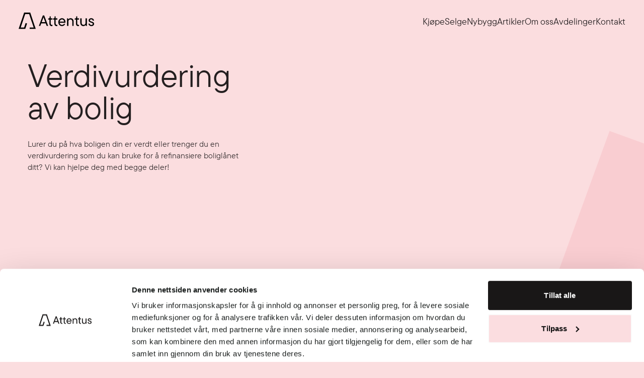

--- FILE ---
content_type: text/html; charset=utf-8
request_url: https://www.attentuseiendom.no/verdivurdering-av-bolig
body_size: 13461
content:
<!DOCTYPE html><html><head><meta charSet="utf-8"/><meta name="viewport" content="width=device-width"/><meta name="google-site-verification" content="M2DiKHpt68Wh1pddjehKxtOyZAEtHiAsj6v2bIEOmr4"/><link rel="apple-touch-icon" sizes="57x57" href="/favicon/apple-icon-57x57.png"/><link rel="apple-touch-icon" sizes="60x60" href="/favicon/apple-icon-60x60.png"/><link rel="apple-touch-icon" sizes="72x72" href="/favicon/apple-icon-72x72.png"/><link rel="apple-touch-icon" sizes="76x76" href="/favicon/apple-icon-76x76.png"/><link rel="apple-touch-icon" sizes="114x114" href="/favicon/apple-icon-114x114.png"/><link rel="apple-touch-icon" sizes="120x120" href="/favicon/apple-icon-120x120.png"/><link rel="apple-touch-icon" sizes="144x144" href="/favicon/apple-icon-144x144.png"/><link rel="apple-touch-icon" sizes="152x152" href="/favicon/apple-icon-152x152.png"/><link rel="apple-touch-icon" sizes="180x180" href="/favicon/apple-icon-180x180.png"/><link rel="icon" type="image/png" sizes="192x192" href="/favicon/android-chrome-192x192.png"/><link rel="icon" type="image/png" sizes="32x32" href="/favicon/favicon-32x32.png"/><link rel="icon" type="image/png" sizes="96x96" href="/favicon/favicon-96x96.png"/><link rel="icon" type="image/png" sizes="16x16" href="/favicon/favicon-16x16.png"/><link rel="manifest" href="/favicon/site.webmanifest"/><meta name="msapplication-TileColor" content="#ffffff"/><meta name="msapplication-TileImage" content="/ms-icon-144x144.png"/><meta name="theme-color" content="#ffffff"/><title>Verdivurdering av bolig | Attentus Eiendomsmegling</title><meta name="robots" content="index,follow"/><meta name="description" content="Din lokale og engasjerte eiendomsmegler med kontorer i Ski, Kolbotn, Askim og Ås. Vi bryr oss om deg som kunde – som selger, kjøper og som innbygger. "/><meta name="twitter:card" content="summary_large_image"/><meta property="og:title" content="Verdivurdering av bolig | Attentus Eiendomsmegling"/><meta property="og:description" content="Din lokale og engasjerte eiendomsmegler med kontorer i Ski, Kolbotn, Askim og Ås. Vi bryr oss om deg som kunde – som selger, kjøper og som innbygger. "/><meta property="og:url" content="https://www.attentuseiendom.no/verdivurdering-av-bolig"/><meta property="og:image"/><meta property="og:image:type" content="image/jpeg"/><meta property="og:image:width" content="1200"/><meta property="og:image:height" content="630"/><meta property="og:site_name" content="Attentus"/><link rel="canonical" href="https://www.attentuseiendom.no/verdivurdering-av-bolig"/><meta name="next-head-count" content="33"/><link rel="preload" href="/_next/static/css/affcd3930b0782ee.css" as="style"/><link rel="stylesheet" href="/_next/static/css/affcd3930b0782ee.css" data-n-g=""/><noscript data-n-css=""></noscript><script defer="" nomodule="" src="/_next/static/chunks/polyfills-c67a75d1b6f99dc8.js"></script><script src="/_next/static/chunks/webpack-23405428ce0c278d.js" defer=""></script><script src="/_next/static/chunks/framework-ae902a943815fcb7.js" defer=""></script><script src="/_next/static/chunks/main-3bbd9682a79930d8.js" defer=""></script><script src="/_next/static/chunks/pages/_app-2c129cf29e08ea1d.js" defer=""></script><script src="/_next/static/chunks/6068-e0f8828b0dc7c0f4.js" defer=""></script><script src="/_next/static/chunks/3279-a2fe78df3df65fcb.js" defer=""></script><script src="/_next/static/chunks/3811-f66c5bd07235bc44.js" defer=""></script><script src="/_next/static/chunks/pages/%5Bslug%5D-11b9d66575e42f93.js" defer=""></script><script src="/_next/static/XjqTCNu_7JlX0VTvV6Yb_/_buildManifest.js" defer=""></script><script src="/_next/static/XjqTCNu_7JlX0VTvV6Yb_/_ssgManifest.js" defer=""></script></head><body><div id="__next"><noscript><iframe src="https://www.googletagmanager.com/ns.html?id=GTM-N8J9K39M" height="0" width="0" style="display:none;visibility:hidden"></iframe></noscript><noscript><img height="1" width="1" style="display:none" src="https://www.facebook.com/tr?id=1232663401184555&amp;ev=PageView&amp;noscript=1" alt=""/></noscript><div class="relative flex flex-col bg-beige mx-auto overflow-x-hidden max-w-[2500px]"><header class="py-3 pb-6 relative"><div class=" mx-auto max-w-screen-3xl 2xl:max-w-screen-4xl px-2 xs:px-4 lg:px-8"><nav class="flex justify-between items-center"> <div class="mr-auto text-left justify-start flex self-start"><a aria-label="Attentus logo. Gå til forside" href="/"><svg xmlns="http://www.w3.org/2000/svg" width="229" height="50" fill="none" viewBox="0 0 229 50" class="flex mr-auto max-w-[120px] sm:max-w-[150px] pt-1"><g class="fill-black" clip-path="url(#clip0_1480_10663)"><path d="M52.017 50H33.622v-4.55h12.053l-13.7-40.906H20.042L6.336 45.451h10.413l4.556-13.6 4.335 1.44L20.04 50H0L16.749 0h18.519l16.749 50zM89.7 40.746h-4.503l-2.802-7.68H68.524l-2.803 7.68h-4.319l12.124-31.99h4.04l12.123 31.99h.01zm-8.773-11.56l-5.465-14.762-5.465 14.761h10.93zM95.422 39.189c-1.27-1.37-1.904-3.244-1.904-5.62V21.366H89.57v-3.474h1.743c.887 0 1.576-.235 2.065-.706.49-.471.737-1.15.737-2.034v-3.425h3.35v6.032h5.234v3.612h-5.233v12.064c0 1.37.323 2.398.963 3.083.645.685 1.533 1.027 2.662 1.027.613 0 1.146-.107 1.608-.32v3.612c-.828.273-1.624.412-2.388.412-1.99 0-3.62-.685-4.889-2.055v-.005zM110.348 39.189c-1.27-1.37-1.904-3.244-1.904-5.62V21.366h-3.948v-3.474h1.743c.887 0 1.575-.235 2.065-.706.489-.471.737-1.15.737-2.034v-3.425h3.351v6.032h5.233v3.612h-5.233v12.064c0 1.37.322 2.398.962 3.083.646.685 1.533 1.027 2.663 1.027.613 0 1.145-.107 1.608-.32v3.612c-.828.273-1.624.412-2.388.412-1.99 0-3.62-.685-4.889-2.055v-.005zM142.012 30.962h-17.545c.306 2.072 1.102 3.704 2.388 4.892 1.285 1.188 2.877 1.782 4.776 1.782 2.512 0 4.41-1.022 5.696-3.061h4.088c-.737 1.857-1.99 3.436-3.765 4.731-1.775 1.296-3.798 1.943-6.062 1.943-2.049 0-3.937-.519-5.648-1.552-1.715-1.033-3.06-2.467-4.039-4.298-.979-1.83-1.468-3.886-1.468-6.17 0-2.286.505-4.25 1.516-6.08 1.012-1.831 2.367-3.271 4.067-4.32a10.345 10.345 0 015.534-1.579c1.99 0 3.798.503 5.422 1.51 1.624 1.005 2.899 2.376 3.835 4.115.936 1.734 1.398 3.672 1.398 5.802 0 1.038-.059 1.798-.183 2.285h-.01zm-15.136-8.205c-1.334 1.263-2.151 2.917-2.458 4.956h13.915c-.248-2.012-.99-3.655-2.227-4.934-1.243-1.28-2.765-1.922-4.572-1.922s-3.329.632-4.663 1.895l.005.005zM147.019 40.746V17.753h2.942l.871 2.88h.232c.548-.851 1.409-1.627 2.571-2.334 1.162-.701 2.512-1.049 4.039-1.049 1.775 0 3.367.418 4.776 1.258 1.409.84 2.512 2.018 3.308 3.543.796 1.525 1.194 3.292 1.194 5.304v13.391h-3.996V27.494c0-1.98-.549-3.564-1.651-4.753-1.103-1.188-2.512-1.782-4.228-1.782-1.807 0-3.276.594-4.41 1.782-1.135 1.189-1.7 2.773-1.7 4.753v13.252h-3.948zM175.929 39.189c-1.269-1.37-1.904-3.244-1.904-5.62V21.366h-3.948v-3.474h1.743c.888 0 1.576-.235 2.065-.706.49-.471.737-1.15.737-2.034v-3.425h3.351v6.032h5.234v3.612h-5.234v12.064c0 1.37.323 2.398.963 3.083.64.685 1.533 1.027 2.662 1.027.614 0 1.146-.107 1.609-.32v3.612c-.829.273-1.625.412-2.389.412-1.99 0-3.619-.685-4.889-2.055v-.005zM191.683 39.992c-1.393-.84-2.49-2.018-3.286-3.544-.796-1.525-1.194-3.291-1.194-5.304v-13.39h3.948v13.251c0 1.98.559 3.565 1.678 4.753 1.119 1.188 2.533 1.782 4.249 1.782 1.807 0 3.27-.594 4.384-1.782 1.118-1.188 1.678-2.773 1.678-4.753V17.753h3.996v22.988h-2.985l-.828-2.88h-.232c-.548.825-1.414 1.595-2.592 2.307-1.178.717-2.534 1.076-4.066 1.076-1.775 0-3.362-.418-4.755-1.258l.005.006zM216.253 40.243c-1.302-.67-2.335-1.568-3.098-2.698-.764-1.129-1.194-2.344-1.286-3.655h3.948c.124 1.156.613 2.093 1.468 2.81.856.717 2.007 1.076 3.443 1.076s2.442-.3 3.189-.894c.748-.594 1.124-1.365 1.124-2.307 0-1.006-.419-1.766-1.264-2.285-.844-.52-2.167-1.066-3.974-1.643-1.592-.52-2.873-1.007-3.835-1.462a6.917 6.917 0 01-2.48-1.985c-.688-.867-1.033-1.986-1.033-3.361 0-1.22.323-2.323.963-3.313.646-.99 1.571-1.783 2.781-2.377 1.21-.594 2.609-.894 4.201-.894 1.592 0 2.952.322 4.179.958 1.226.643 2.189 1.499 2.894 2.58a7.429 7.429 0 011.194 3.586h-3.905c-.151-1.156-.592-2.055-1.307-2.697-.721-.643-1.738-.958-3.055-.958-1.318 0-2.238.283-2.942.845-.705.562-1.055 1.274-1.055 2.125 0 .974.414 1.713 1.243 2.216.828.503 2.114 1.027 3.856 1.579 1.592.487 2.889.968 3.884 1.44a7.03 7.03 0 012.549 2.055c.705.899 1.054 2.05 1.054 3.452 0 1.98-.737 3.613-2.205 4.892-1.468 1.279-3.491 1.921-6.062 1.921-1.683 0-3.178-.337-4.48-1.006h.011z"></path></g><defs><clipPath id="clip0_1480_10663"><path fill="#fff" d="M0 0H229V50H0z"></path></clipPath></defs></svg></a></div><ul class="hidden md:flex flex-wrap gap-4 xl:gap-6 ml-auto pt-2"><li><a class="text-base hover-underline" href="/bolig-til-salgs">Kjøpe </a></li><li><a class="text-base hover-underline" href="/selge-bolig">Selge</a></li><li><a class="text-base hover-underline" href="/ny-bolig-til-salgs">Nybygg</a></li><li><a class="text-base hover-underline" href="/artikler">Artikler</a></li><li><a class="text-base hover-underline" href="/om-oss">Om oss</a></li><li><a class="text-base hover-underline" href="/avdelinger">Avdelinger</a></li><li><a class="text-base hover-underline" href="/kontakt">Kontakt</a></li></ul><div class="md:hidden"><button class="flex justify-between w-full" id="headlessui-menu-button-:R1hc6:" type="button" aria-haspopup="menu" aria-expanded="false" data-headlessui-state=""><div class="z-[50] w-24 flex items-center gap-2 p-2 px-3 text-[1.08rem] bg-dark text-pink"><svg xmlns="http://www.w3.org/2000/svg" width="1em" height="1em" fill="currentColor" viewBox="0 0 256 256"><rect width="256" height="256" fill="none"></rect><line x1="40" y1="128" x2="216" y2="128" stroke="currentColor" stroke-linecap="round" stroke-linejoin="round" stroke-width="16"></line><line x1="40" y1="64" x2="216" y2="64" stroke="currentColor" stroke-linecap="round" stroke-linejoin="round" stroke-width="16"></line><line x1="40" y1="192" x2="216" y2="192" stroke="currentColor" stroke-linecap="round" stroke-linejoin="round" stroke-width="16"></line></svg> Meny</div></button></div></nav></div></header><div class="min-h-screen"><main id="main"><div class="justify-center overflow-hidden grid sm:grid-cols-12 gap-10 lg:gap-16 mt-20 pb-20 px-2 xs:px-4 lg:px-6 my-2 md:my-6 lg:mx-6 3xl:mx-32  mx-auto "><div class="col-span-6 xl:col-span-5"><h1 class="h1">Verdivurdering av bolig</h1><div class="max-w-lg mt-6 z-[10]"><p class="opacity-90 text-sm">Lurer du på hva boligen din er verdt eller trenger du en verdivurdering som du kan bruke for å refinansiere boliglånet ditt? Vi kan hjelpe deg med begge deler!</p></div></div><figure aria-hidden="true" class="hidden sm:block opacity-50 absolute top-72 -right-72 ease-georg z-[0]"><div class="bg-pink w-[500px] h-[500px] rotate-[20deg] transform-cpu"></div></figure></div><div class="my-2 sm:my-8 lg:my-16 relative w-full overflow-hidden grid mx-auto max-w-6xl 2xl:max-w-6xl px-4 lg:px-8"><div style="opacity:0"><figure class="absolute -left-32 md:-left-48 z-20 -bottom-32 opacity-60" aria-hidden="true"><div class="bg-pink w-[500px] h-[500px] rotate-[20deg] transform-cpu"></div></figure></div><section class="grid grid-cols-1 md:grid-cols-2 z-30 gap-4 md:gap-20"><div class="justify-center md:justify-start md:items-start mx-4 flex flex-col"><article><h2 class="h2 ">Hvorfor Attentus?</h2><div class="second:pt-2"><p class="mb-6 font-size-inherit">Attentus eiendomsmegling består av markedsledene meglerkontorer som alle sammen tidligere har vært en del av større, landsdekkende eiendomsmeglerkjeder. Vi har løsrevet oss og er nå selvstendige eiendomsmeglere med lokal forankring, uten tilknytning til bank eller øvrige eiere.</p></div></article></div><div class="justify-center md:justify-start md:items-start mx-4 flex flex-col"><article><h2 class="h2 "></h2><div class="second:pt-2"><p class="mb-6 font-size-inherit"><strong>For deg som kunde betyr dette tre store fordeler:</strong></p><ol class="mt-4 mb-6"><li class="my-3 list-decimal list-item list-outside ml-4 pl-2">Vi står på hundre prosent for hver eneste kunde. Vi ønsker ikke et eneste dårlig salg, ikke én misfornøyd kjøper eller én angrende selger. Vi lever av fornøyde kunder!</li><li class="my-3 list-decimal list-item list-outside ml-4 pl-2">Vi kan tilpasse oss vårt lokale marked på vår egen måte, slik vi tror det er best. I en stor kjede vil det være sentrale føringer som bestemmer hvordan ulike ting skal gjøres. Etter mange år vet vi selv best hvordan vårt marked er - og ønsker at kundene våre skal stå i sentrum, ikke noe annet!</li><li class="my-3 list-decimal list-item list-outside ml-4 pl-2">Vi ønsker kun å jobbe med salg av eiendom. Vi er ingen bank og har ikke lyst til å være det. Tips av lån, formidling av bankkunder og hjelp med finansiering tar banken seg av, vi jobber for best mulig pris på boligen din!</li></ol></div></article></div></section></div><div class="my-20 grid mx-auto max-w-6xl 2xl:max-w-6xl px-4 lg:px-8"><h2 class=" text-center h2">Slik fungerer verdivurderingen</h2><div class="my-2 sm:my-8 lg:my-16 relative w-full overflow-hidden grid mx-auto max-w-6xl 2xl:max-w-6xl px-4 lg:px-8"><section class="grid-rows-1 xxs:grid-rows-2 md:grid-rows-1 items-center grid grid-cols-1 md:grid-cols-2 z-30 gap-4 md:gap-20"><figure class="flex items-center justify-center bg-pink p-32"><div class="lg:bg-white flex lg:ring-white lg:ring-4 lg:border-4 lg:border-beige items-center justify-center rounded-full w-20 h-20 font-serif text-dark"><span class="text-center text-3xl text-serif ">1</span></div></figure><div class="justify-center p-8 flex flex-col"><article><h3 class="h3 ">Før verdivurderingen</h3><div class="text-lg second:pt-2"><p class="mb-6 font-size-inherit">Finn gjerne frem dokumentasjon du har på boligen slik som:</p><ul class="mt-4 mb-6"><li class="my-3 flex"><i class="rounded-full block mr-2 text-black min-w-[1.5rem] h-[1.5rem]"><svg xmlns="http://www.w3.org/2000/svg" width="24" height="24" fill="currentColor" viewBox="0 0 256 256" class="mx-auto my-[0.20rem] text-dark -ml-[0.2rem]"><rect width="256" height="256" fill="none"></rect><line x1="40" y1="128" x2="216" y2="128" fill="none" stroke="currentColor" stroke-linecap="round" stroke-linejoin="round" stroke-width="16"></line><polyline points="144 56 216 128 144 200" fill="none" stroke="currentColor" stroke-linecap="round" stroke-linejoin="round" stroke-width="16"></polyline></svg></i> <!-- -->Salgsoppgaven fra da du kjøpte eiendommen</li><li class="my-3 flex"><i class="rounded-full block mr-2 text-black min-w-[1.5rem] h-[1.5rem]"><svg xmlns="http://www.w3.org/2000/svg" width="24" height="24" fill="currentColor" viewBox="0 0 256 256" class="mx-auto my-[0.20rem] text-dark -ml-[0.2rem]"><rect width="256" height="256" fill="none"></rect><line x1="40" y1="128" x2="216" y2="128" fill="none" stroke="currentColor" stroke-linecap="round" stroke-linejoin="round" stroke-width="16"></line><polyline points="144 56 216 128 144 200" fill="none" stroke="currentColor" stroke-linecap="round" stroke-linejoin="round" stroke-width="16"></polyline></svg></i> <!-- -->Tidligere gjennomførte takster eller verdivurderinger</li><li class="my-3 flex"><i class="rounded-full block mr-2 text-black min-w-[1.5rem] h-[1.5rem]"><svg xmlns="http://www.w3.org/2000/svg" width="24" height="24" fill="currentColor" viewBox="0 0 256 256" class="mx-auto my-[0.20rem] text-dark -ml-[0.2rem]"><rect width="256" height="256" fill="none"></rect><line x1="40" y1="128" x2="216" y2="128" fill="none" stroke="currentColor" stroke-linecap="round" stroke-linejoin="round" stroke-width="16"></line><polyline points="144 56 216 128 144 200" fill="none" stroke="currentColor" stroke-linecap="round" stroke-linejoin="round" stroke-width="16"></polyline></svg></i> <!-- -->Tegninger av boligen</li><li class="my-3 flex"><i class="rounded-full block mr-2 text-black min-w-[1.5rem] h-[1.5rem]"><svg xmlns="http://www.w3.org/2000/svg" width="24" height="24" fill="currentColor" viewBox="0 0 256 256" class="mx-auto my-[0.20rem] text-dark -ml-[0.2rem]"><rect width="256" height="256" fill="none"></rect><line x1="40" y1="128" x2="216" y2="128" fill="none" stroke="currentColor" stroke-linecap="round" stroke-linejoin="round" stroke-width="16"></line><polyline points="144 56 216 128 144 200" fill="none" stroke="currentColor" stroke-linecap="round" stroke-linejoin="round" stroke-width="16"></polyline></svg></i> <!-- -->Dokumentasjon på kontroll av det elektriske anlegget dersom dette er gjennomført.</li></ul></div></article></div></section></div><div class="my-2 sm:my-8 lg:my-16 relative w-full overflow-hidden grid mx-auto max-w-6xl 2xl:max-w-6xl px-4 lg:px-8"><section class="grid-rows-1 xxs:grid-rows-2 md:grid-rows-1 items-center grid grid-cols-1 md:grid-cols-2 z-30 gap-4 md:gap-20"><div class="justify-center p-8 flex flex-col"><article><h3 class="h3 ">Besøk fra megler</h3><div class="text-lg second:pt-2"><p class="mb-6 font-size-inherit">Under besøket vårt vil vi normalt gjennomgå bl.a. følgende ting:</p><ul class="mt-4 mb-6"><li class="my-3 flex"><i class="rounded-full block mr-2 text-black min-w-[1.5rem] h-[1.5rem]"><svg xmlns="http://www.w3.org/2000/svg" width="24" height="24" fill="currentColor" viewBox="0 0 256 256" class="mx-auto my-[0.20rem] text-dark -ml-[0.2rem]"><rect width="256" height="256" fill="none"></rect><line x1="40" y1="128" x2="216" y2="128" fill="none" stroke="currentColor" stroke-linecap="round" stroke-linejoin="round" stroke-width="16"></line><polyline points="144 56 216 128 144 200" fill="none" stroke="currentColor" stroke-linecap="round" stroke-linejoin="round" stroke-width="16"></polyline></svg></i> <!-- -->Gjennomgang av eiendommen - både utvendig og innvendig</li><li class="my-3 flex"><i class="rounded-full block mr-2 text-black min-w-[1.5rem] h-[1.5rem]"><svg xmlns="http://www.w3.org/2000/svg" width="24" height="24" fill="currentColor" viewBox="0 0 256 256" class="mx-auto my-[0.20rem] text-dark -ml-[0.2rem]"><rect width="256" height="256" fill="none"></rect><line x1="40" y1="128" x2="216" y2="128" fill="none" stroke="currentColor" stroke-linecap="round" stroke-linejoin="round" stroke-width="16"></line><polyline points="144 56 216 128 144 200" fill="none" stroke="currentColor" stroke-linecap="round" stroke-linejoin="round" stroke-width="16"></polyline></svg></i> <!-- -->Gjennomgang av dokumenter du har på eiendommen</li></ul></div></article></div><figure class="flex items-center justify-center bg-pink p-32"><div class="lg:bg-white flex lg:ring-white lg:ring-4 lg:border-4 lg:border-beige items-center justify-center rounded-full w-20 h-20 font-serif text-dark"><span class="text-center text-3xl text-serif ">2</span></div></figure></section></div><div class="my-2 sm:my-8 lg:my-16 relative w-full overflow-hidden grid mx-auto max-w-6xl 2xl:max-w-6xl px-4 lg:px-8"><section class="grid-rows-1 xxs:grid-rows-2 md:grid-rows-1 items-center grid grid-cols-1 md:grid-cols-2 z-30 gap-4 md:gap-20"><figure class="flex items-center justify-center bg-pink p-32"><div class="lg:bg-white flex lg:ring-white lg:ring-4 lg:border-4 lg:border-beige items-center justify-center rounded-full w-20 h-20 font-serif text-dark"><span class="text-center text-3xl text-serif ">3</span></div></figure><div class="justify-center p-8 flex flex-col"><article><h3 class="h3 ">Etter besøket</h3><div class="text-lg second:pt-2"><p class="mb-6 font-size-inherit">Tilbake på kontoret vil vi gjennomgå relevant informasjon og se dette i sammenheng med inntrykket på befaringen. </p><p class="mb-6 font-size-inherit"></p><p class="mb-6 font-size-inherit">Verdivurderingen vil ta utgangspunkt i beliggenhet, størrelse og standard som samlet sett vil gi oss grunnlaget til å gi en prisvurdering.</p><p class="mb-6 font-size-inherit"></p><p class="mb-6 font-size-inherit">Så snart prisvurderingen er komplett, vil denne oversendes deg som kunde - enten som et verdivurderingsdokument eller som en e-takst (dersom du skal benytte vurderingen som grunnlag for finansering. </p></div></article></div></section></div></div><section class="py-28 bg-white mx-auto justify-center items-center"><div class="grid sm:grid-cols-2 gap-8 lg:px-16 2xl:px-16 grid mx-auto max-w-6xl 2xl:max-w-6xl px-4 lg:px-8"><div class="flex flex-col gap-8"><div class=""><h2 class="h2 mb-8 md:mb-16 max-w-xs">Dette sier kundene våre</h2><blockquote class="bg-pink px-8 pt-12 pb-16 relative"><p>Vi benyttet Vetle/Attentus som megler ved vårt siste salg og er veldig fornøyd. Han er hyggelig, tilgjengelig, dyktig og profesjonell. Vi bruker gjerne Attentus ved et evt neste salg</p><h3 class=" py-2 uppercase kerning mt-3 md:mt-6 opacity-70">Helén Christoffersen, Askim</h3></blockquote></div></div><div class="flex flex-col gap-8"><blockquote class="bg-pink px-8 pt-12 pb-16 relative"><p>Brukte Kjell Ove som megler, og kan anbefale det 👌 behagelig og seriøs megler, med god lokalkunnskap 👍</p><h3 class=" py-2 uppercase kerning mt-3 md:mt-6 opacity-70">André Blix, Kolbotn</h3></blockquote><blockquote class="bg-pink px-8 pt-12 pb-16 relative"><p>Super oppfølging , bra priser, veldig hyggelige folk. Anbefales hvis man skal bytte bolig.</p><h3 class=" py-2 uppercase kerning mt-3 md:mt-6 opacity-70">Jarle G., Langhus</h3></blockquote></div></div></section><section class="bg-pink" id="interesse"><div class="flex items-center min-h-[30rem] py-20" style="width:100%;position:relative"><div class="relative z-30 mx-auto items-center text-center max-w-lg"><h2 class="h2 text-center z-30">Ønsker du en verdivurdering?</h2><p>Ønsker du en verdivurdering av din bolig? Bruk skjemaet under, så vil du bli kontaktet av en av våre meglere.</p><form class="grid gap-8 py-8 max-w-xl w-full px-4"><div class="block w-full"><label for="avdeling" class="block mb-1.5 md:mb-2 uppercase text-sm text-left"><span class="h6">Avdeling</span><span class="text-red ml-0.5">*</span></label><select id="avdeling" name="avdeling" required="" class="w-full border-2 bg-white h-12 md:h-14 focus:border-black hover:border-black focus:ring-black transition-colors md:text-lg px-4 border-beige"><option disabled="" value="" selected="">– Vennligst velg –</option><option value="ski@attentuseiendom.no">Avdeling Ski</option><option value="aas@attentuseiendom.no">Avdeling Ås</option><option value="askim@attentuseiendom.no">Avdeling Askim</option><option value="kol@attentuseiendom.no">Avdeling Kolbotn</option></select></div><div class=""><label for="navn" class="block mb-1.5 md:mb-2 uppercase text-sm text-left"><span class="h6">Navn</span><span class="text-red ml-0.5">*</span></label><input id="navn" class="w-full  border-2 bg-white h-12 md:h-14 px-4 md:text-lg hover:border-dark focus:ring-dark focus:border-dark transition-colors border-beige" type="text" required="" name="navn"/></div><div class=""><label for="email" class="block mb-1.5 md:mb-2 uppercase text-sm text-left"><span class="h6">E-post</span><span class="text-red ml-0.5">*</span></label><input id="email" class="w-full  border-2 bg-white h-12 md:h-14 px-4 md:text-lg hover:border-dark focus:ring-dark focus:border-dark transition-colors border-beige" type="email" required="" name="email"/></div><div class=""><label for="phone" class="block mb-1.5 md:mb-2 uppercase text-sm text-left"><span class="h6">Telefonnummer</span></label><input id="phone" class="w-full  border-2 bg-white h-12 md:h-14 px-4 md:text-lg hover:border-dark focus:ring-dark focus:border-dark transition-colors border-beige" type="tel" name="phone"/></div><div><label for="message" class="block mb-1.5 md:mb-2 uppercase text-sm text-left"><span class="h6">Din melding</span></label><textarea id="message" name="message" rows="4" class="w-full bg-white border-2 border-beige hover:border-dark focus:border-dark focus:ring-dark transition-colors"></textarea></div><div></div><div class="flex items-center gap-8"><button type="submit" title="Vennligst bekreft at du ikke er en bot" class="flex gap-2 items-center portable-btn hover-positive bg-gray-300 text-gray-500 cursor-not-allowed">Send<svg xmlns="http://www.w3.org/2000/svg" width="1em" height="1em" fill="currentColor" viewBox="0 0 256 256"><rect width="256" height="256" fill="none"></rect><path d="M210.3,35.9,23.9,88.4a8,8,0,0,0-1.2,15l85.6,40.5a7.8,7.8,0,0,1,3.8,3.8l40.5,85.6a8,8,0,0,0,15-1.2L220.1,45.7A7.9,7.9,0,0,0,210.3,35.9Z" fill="none" stroke="currentColor" stroke-linecap="round" stroke-linejoin="round" stroke-width="16"></path><line x1="110.9" y1="145.1" x2="156.1" y2="99.9" fill="none" stroke="currentColor" stroke-linecap="round" stroke-linejoin="round" stroke-width="16"></line></svg></button></div></form></div></div></section><section class="flex flex-col justify-center my-20 lg:my-24 2xl:my-32"><div class="mb-5 text-center mx-auto max-w-screen-3xl 2xl:max-w-screen-4xl px-2 xs:px-4 lg:px-8"><h2 class="h2  px-8">Mer om verdivurdering</h2></div><div class="grid sm:grid-cols-2 lg:grid-cols-3 gap-4 md:gap-8 px-2 xs:px-4 lg:px-6 my-2 md:my-6 lg:mx-6 3xl:mx-32  mx-auto "><a class="relative overflow-hidden flex group bg-dark text-pink-bright group-hover:bg-white group-hover:text-pink transition duration-200 ease-georg   ease-georg border-b-2 hover:border-b-pink" href="/artikler/fa-uteomradene-dine-til-a-oke-boligens-verdi"><article class="text-center "><img alt="Terrasse med hagemøbler" loading="lazy" sizes="(max-width: 500px) 50vw, 500px" class="" srcSet="https://cdn.sanity.io/images/4a2n9crk/production/9516cd4f9add95d5aad71962b4ab0223c59988ed-5000x3186.jpg?auto=format&amp;crop=entropy&amp;fit=crop&amp;h=250&amp;q=75&amp;w=250 250w, https://cdn.sanity.io/images/4a2n9crk/production/9516cd4f9add95d5aad71962b4ab0223c59988ed-5000x3186.jpg?auto=format&amp;crop=entropy&amp;fit=crop&amp;h=500&amp;q=75&amp;w=500 500w, https://cdn.sanity.io/images/4a2n9crk/production/9516cd4f9add95d5aad71962b4ab0223c59988ed-5000x3186.jpg?auto=format&amp;crop=entropy&amp;fit=crop&amp;h=750&amp;q=75&amp;w=750 750w, https://cdn.sanity.io/images/4a2n9crk/production/9516cd4f9add95d5aad71962b4ab0223c59988ed-5000x3186.jpg?auto=format&amp;crop=entropy&amp;fit=crop&amp;h=1000&amp;q=75&amp;w=1000 1000w, https://cdn.sanity.io/images/4a2n9crk/production/9516cd4f9add95d5aad71962b4ab0223c59988ed-5000x3186.jpg?auto=format&amp;crop=entropy&amp;fit=crop&amp;h=1500&amp;q=75&amp;w=1500 1500w, https://cdn.sanity.io/images/4a2n9crk/production/9516cd4f9add95d5aad71962b4ab0223c59988ed-5000x3186.jpg?auto=format&amp;crop=entropy&amp;fit=crop&amp;h=2000&amp;q=75&amp;w=2000 2000w" src="https://cdn.sanity.io/images/4a2n9crk/production/9516cd4f9add95d5aad71962b4ab0223c59988ed-5000x3186.jpg?auto=format&amp;crop=entropy&amp;fit=crop&amp;h=1000&amp;q=75&amp;w=1000" width="1000" height="1000"/><div class="px-4 sm:px-10 pb-16 pt-12 flex flex-col gap-2 z-20 relative"><p class="text-pink uppercase text-sm tracking-wide">19. mars 2025</p><hr class=" w-10 mx-auto opacity-0 group-hover:scale-150 group-hover:opacity-50 ease-georg"/><h3 class=" text-pink-bright h3">Få uteområdene dine til å øke boligens verdi</h3><p class="text-pink-bright text-sm sm:hidden xl:block opacity-70 group-hover:opacity-100 ease-georg">– Førsteinntrykket skapes med en gang. Husk at det utvendige ofte er det første en potensiell kjøper ser. Hagen og uteområdet er et kvalitetstegn på din eiendom...</p></div></article></a><a class="relative overflow-hidden flex group bg-pink text-dark group-hover:bg-white group-hover:text-pink transition duration-200 ease-georg   ease-georg border-b-2 hover:border-b-pink" href="/artikler/hva-koster-en-verdivurdering"><article class="text-center "><img alt="Pent møblert balkong. Foto." loading="lazy" sizes="(max-width: 500px) 50vw, 500px" class="" srcSet="https://cdn.sanity.io/images/4a2n9crk/production/9c7f6cf16ab70f35b7242a65742c3609b1f5b514-4252x2835.jpg?auto=format&amp;crop=entropy&amp;fit=crop&amp;h=250&amp;q=75&amp;w=250 250w, https://cdn.sanity.io/images/4a2n9crk/production/9c7f6cf16ab70f35b7242a65742c3609b1f5b514-4252x2835.jpg?auto=format&amp;crop=entropy&amp;fit=crop&amp;h=500&amp;q=75&amp;w=500 500w, https://cdn.sanity.io/images/4a2n9crk/production/9c7f6cf16ab70f35b7242a65742c3609b1f5b514-4252x2835.jpg?auto=format&amp;crop=entropy&amp;fit=crop&amp;h=750&amp;q=75&amp;w=750 750w, https://cdn.sanity.io/images/4a2n9crk/production/9c7f6cf16ab70f35b7242a65742c3609b1f5b514-4252x2835.jpg?auto=format&amp;crop=entropy&amp;fit=crop&amp;h=1000&amp;q=75&amp;w=1000 1000w, https://cdn.sanity.io/images/4a2n9crk/production/9c7f6cf16ab70f35b7242a65742c3609b1f5b514-4252x2835.jpg?auto=format&amp;crop=entropy&amp;fit=crop&amp;h=1500&amp;q=75&amp;w=1500 1500w, https://cdn.sanity.io/images/4a2n9crk/production/9c7f6cf16ab70f35b7242a65742c3609b1f5b514-4252x2835.jpg?auto=format&amp;crop=entropy&amp;fit=crop&amp;h=2000&amp;q=75&amp;w=2000 2000w" src="https://cdn.sanity.io/images/4a2n9crk/production/9c7f6cf16ab70f35b7242a65742c3609b1f5b514-4252x2835.jpg?auto=format&amp;crop=entropy&amp;fit=crop&amp;h=1000&amp;q=75&amp;w=1000" width="1000" height="1000"/><div class="px-4 sm:px-10 pb-16 pt-12 flex flex-col gap-2 z-20 relative"><p class="text-dark uppercase text-sm tracking-wide">26. februar 2025</p><hr class=" w-10 mx-auto opacity-0 group-hover:scale-150 group-hover:opacity-50 ease-georg"/><h3 class=" text-dark h3">Hva koster en verdivurdering? </h3><p class="text-dark text-sm sm:hidden xl:block opacity-70 group-hover:opacity-100 ease-georg">Lurer du på hva boligen din er verdt eller trenger du en verdivurdering som du kan bruke for å refinansiere boliglånet ditt? Vi kan hjelpe deg med begge deler!</p></div></article></a><a class="relative overflow-hidden flex group bg-white text-dark group-hover:bg-dark group-hover:text-white  transition duration-200 ease-georg   ease-georg border-b-2 hover:border-b-pink" href="/artikler/seniorlan-okonomisk-frihet-for-eldre-boligeiere"><article class="text-center "><img alt="To eldre som holder hender og ser utover et vann. Foto." loading="lazy" sizes="(max-width: 500px) 50vw, 500px" class="" srcSet="https://cdn.sanity.io/images/4a2n9crk/production/21d4419821993e1d34c2aea8df95fe71a5a6a14a-3864x2576.jpg?auto=format&amp;crop=entropy&amp;fit=crop&amp;h=250&amp;q=75&amp;w=250 250w, https://cdn.sanity.io/images/4a2n9crk/production/21d4419821993e1d34c2aea8df95fe71a5a6a14a-3864x2576.jpg?auto=format&amp;crop=entropy&amp;fit=crop&amp;h=500&amp;q=75&amp;w=500 500w, https://cdn.sanity.io/images/4a2n9crk/production/21d4419821993e1d34c2aea8df95fe71a5a6a14a-3864x2576.jpg?auto=format&amp;crop=entropy&amp;fit=crop&amp;h=750&amp;q=75&amp;w=750 750w, https://cdn.sanity.io/images/4a2n9crk/production/21d4419821993e1d34c2aea8df95fe71a5a6a14a-3864x2576.jpg?auto=format&amp;crop=entropy&amp;fit=crop&amp;h=1000&amp;q=75&amp;w=1000 1000w, https://cdn.sanity.io/images/4a2n9crk/production/21d4419821993e1d34c2aea8df95fe71a5a6a14a-3864x2576.jpg?auto=format&amp;crop=entropy&amp;fit=crop&amp;h=1500&amp;q=75&amp;w=1500 1500w, https://cdn.sanity.io/images/4a2n9crk/production/21d4419821993e1d34c2aea8df95fe71a5a6a14a-3864x2576.jpg?auto=format&amp;crop=entropy&amp;fit=crop&amp;h=2000&amp;q=75&amp;w=2000 2000w" src="https://cdn.sanity.io/images/4a2n9crk/production/21d4419821993e1d34c2aea8df95fe71a5a6a14a-3864x2576.jpg?auto=format&amp;crop=entropy&amp;fit=crop&amp;h=1000&amp;q=75&amp;w=1000" width="1000" height="1000"/><div class="px-4 sm:px-10 pb-16 pt-12 flex flex-col gap-2 z-20 relative"><p class="text-dark uppercase text-sm tracking-wide">06. september 2023</p><hr class=" w-10 mx-auto opacity-0 group-hover:scale-150 group-hover:opacity-50 ease-georg"/><h3 class=" text-dark h3">Seniorlån: Økonomisk frihet for eldre boligeiere</h3><p class="text-dark text-sm sm:hidden xl:block opacity-70 group-hover:opacity-100 ease-georg">I dag står mange overfor økte kostnader, stigende renter og inflasjon, noe som raskt kan påvirke økonomien negativt. Flere vokse boligeiere vurderer ser på seni...</p></div></article></a></div><div class="mx-auto mt-1"><a class="portable-btn hover-positive bg-pink text-dark last:bg-dark last:text-white last:hover:bg-transparent last:hover:text-dark" href="/artikler">Se alle artikler</a></div></section></main></div></div><footer class="bg-dark py-20 z-30"><div class="grid grid-cols-4 gap-4 mx-auto max-w-screen-3xl 2xl:max-w-screen-4xl px-2 xs:px-4 lg:px-8"><div class="col-span-4 lg:col-span-1"><a aria-label="Til forside" href="/"><svg xmlns="http://www.w3.org/2000/svg" width="229" height="50" fill="none" viewBox="0 0 229 50" class="w-[200px]"><g class="fill-pink" clip-path="url(#clip0_1480_10663)"><path d="M52.017 50H33.622v-4.55h12.053l-13.7-40.906H20.042L6.336 45.451h10.413l4.556-13.6 4.335 1.44L20.04 50H0L16.749 0h18.519l16.749 50zM89.7 40.746h-4.503l-2.802-7.68H68.524l-2.803 7.68h-4.319l12.124-31.99h4.04l12.123 31.99h.01zm-8.773-11.56l-5.465-14.762-5.465 14.761h10.93zM95.422 39.189c-1.27-1.37-1.904-3.244-1.904-5.62V21.366H89.57v-3.474h1.743c.887 0 1.576-.235 2.065-.706.49-.471.737-1.15.737-2.034v-3.425h3.35v6.032h5.234v3.612h-5.233v12.064c0 1.37.323 2.398.963 3.083.645.685 1.533 1.027 2.662 1.027.613 0 1.146-.107 1.608-.32v3.612c-.828.273-1.624.412-2.388.412-1.99 0-3.62-.685-4.889-2.055v-.005zM110.348 39.189c-1.27-1.37-1.904-3.244-1.904-5.62V21.366h-3.948v-3.474h1.743c.887 0 1.575-.235 2.065-.706.489-.471.737-1.15.737-2.034v-3.425h3.351v6.032h5.233v3.612h-5.233v12.064c0 1.37.322 2.398.962 3.083.646.685 1.533 1.027 2.663 1.027.613 0 1.145-.107 1.608-.32v3.612c-.828.273-1.624.412-2.388.412-1.99 0-3.62-.685-4.889-2.055v-.005zM142.012 30.962h-17.545c.306 2.072 1.102 3.704 2.388 4.892 1.285 1.188 2.877 1.782 4.776 1.782 2.512 0 4.41-1.022 5.696-3.061h4.088c-.737 1.857-1.99 3.436-3.765 4.731-1.775 1.296-3.798 1.943-6.062 1.943-2.049 0-3.937-.519-5.648-1.552-1.715-1.033-3.06-2.467-4.039-4.298-.979-1.83-1.468-3.886-1.468-6.17 0-2.286.505-4.25 1.516-6.08 1.012-1.831 2.367-3.271 4.067-4.32a10.345 10.345 0 015.534-1.579c1.99 0 3.798.503 5.422 1.51 1.624 1.005 2.899 2.376 3.835 4.115.936 1.734 1.398 3.672 1.398 5.802 0 1.038-.059 1.798-.183 2.285h-.01zm-15.136-8.205c-1.334 1.263-2.151 2.917-2.458 4.956h13.915c-.248-2.012-.99-3.655-2.227-4.934-1.243-1.28-2.765-1.922-4.572-1.922s-3.329.632-4.663 1.895l.005.005zM147.019 40.746V17.753h2.942l.871 2.88h.232c.548-.851 1.409-1.627 2.571-2.334 1.162-.701 2.512-1.049 4.039-1.049 1.775 0 3.367.418 4.776 1.258 1.409.84 2.512 2.018 3.308 3.543.796 1.525 1.194 3.292 1.194 5.304v13.391h-3.996V27.494c0-1.98-.549-3.564-1.651-4.753-1.103-1.188-2.512-1.782-4.228-1.782-1.807 0-3.276.594-4.41 1.782-1.135 1.189-1.7 2.773-1.7 4.753v13.252h-3.948zM175.929 39.189c-1.269-1.37-1.904-3.244-1.904-5.62V21.366h-3.948v-3.474h1.743c.888 0 1.576-.235 2.065-.706.49-.471.737-1.15.737-2.034v-3.425h3.351v6.032h5.234v3.612h-5.234v12.064c0 1.37.323 2.398.963 3.083.64.685 1.533 1.027 2.662 1.027.614 0 1.146-.107 1.609-.32v3.612c-.829.273-1.625.412-2.389.412-1.99 0-3.619-.685-4.889-2.055v-.005zM191.683 39.992c-1.393-.84-2.49-2.018-3.286-3.544-.796-1.525-1.194-3.291-1.194-5.304v-13.39h3.948v13.251c0 1.98.559 3.565 1.678 4.753 1.119 1.188 2.533 1.782 4.249 1.782 1.807 0 3.27-.594 4.384-1.782 1.118-1.188 1.678-2.773 1.678-4.753V17.753h3.996v22.988h-2.985l-.828-2.88h-.232c-.548.825-1.414 1.595-2.592 2.307-1.178.717-2.534 1.076-4.066 1.076-1.775 0-3.362-.418-4.755-1.258l.005.006zM216.253 40.243c-1.302-.67-2.335-1.568-3.098-2.698-.764-1.129-1.194-2.344-1.286-3.655h3.948c.124 1.156.613 2.093 1.468 2.81.856.717 2.007 1.076 3.443 1.076s2.442-.3 3.189-.894c.748-.594 1.124-1.365 1.124-2.307 0-1.006-.419-1.766-1.264-2.285-.844-.52-2.167-1.066-3.974-1.643-1.592-.52-2.873-1.007-3.835-1.462a6.917 6.917 0 01-2.48-1.985c-.688-.867-1.033-1.986-1.033-3.361 0-1.22.323-2.323.963-3.313.646-.99 1.571-1.783 2.781-2.377 1.21-.594 2.609-.894 4.201-.894 1.592 0 2.952.322 4.179.958 1.226.643 2.189 1.499 2.894 2.58a7.429 7.429 0 011.194 3.586h-3.905c-.151-1.156-.592-2.055-1.307-2.697-.721-.643-1.738-.958-3.055-.958-1.318 0-2.238.283-2.942.845-.705.562-1.055 1.274-1.055 2.125 0 .974.414 1.713 1.243 2.216.828.503 2.114 1.027 3.856 1.579 1.592.487 2.889.968 3.884 1.44a7.03 7.03 0 012.549 2.055c.705.899 1.054 2.05 1.054 3.452 0 1.98-.737 3.613-2.205 4.892-1.468 1.279-3.491 1.921-6.062 1.921-1.683 0-3.178-.337-4.48-1.006h.011z"></path></g><defs><clipPath id="clip0_1480_10663"><path fill="#fff" d="M0 0H229V50H0z"></path></clipPath></defs></svg></a><p class="mt-4 text-sm text-beige opacity-70">Attentus Eiendomsmegling</p><p class="mt-0.5 text-sm text-beige opacity-70">Copyright 2025</p></div><div class="grid sm:grid-cols-2 md:grid-cols-7 col-span-4 gap-16"><h2 class="sr-only">Meny</h2><ul class="col-span-4 flex flex-col gap-3"><li><a class="text-white decoration-pink hover-underline text-xl lg:text-[1.4rem] " href="/selge-bolig">Selge bolig   </a></li><li><a class="text-white decoration-pink hover-underline text-xl lg:text-[1.4rem] " href="/ny-bolig-til-salgs">Nye boliger til salgs</a></li><li><a class="text-white decoration-pink hover-underline text-xl lg:text-[1.4rem] " href="/om-oss">Om oss</a></li><li><a class="text-white decoration-pink hover-underline text-xl lg:text-[1.4rem] " href="/artikler">Artikler</a></li><li><a class="text-white decoration-pink hover-underline text-xl lg:text-[1.4rem] " href="/nabolag">Nabolag</a></li><li><a class="text-white decoration-pink hover-underline text-xl lg:text-[1.4rem] " href="/temaer">Temaer</a></li><li><a class="text-white decoration-pink hover-underline text-xl lg:text-[1.4rem] " href="/avdelinger">Våre avdelinger</a></li><li><a class="text-white decoration-pink hover-underline text-xl lg:text-[1.4rem] " href="/kontakt">Kontakt</a></li></ul><h2 class="sr-only">Avdelinger med kontaktinfo</h2><ul class="col-span-3 flex flex-col gap-10 text-white"><li class="flex flex-col gap-1"><h3 class="tracking-wide text-sm uppercase opacity-50 mb-1 ">Nordbyveien 15, 1423 Ski</h3><a href="tel:+47 64 91 34 00" class="block underline underline-offset-4 decoration-white/30 hover:decoration-white/100 ease-georg">+47 64 91 34 00</a><a href="mailto:ski@attentuseiendom.no" class="block underline underline-offset-4 decoration-white/30 hover:decoration-white/100 ease-georg">ski@attentuseiendom.no</a></li><li class="flex flex-col gap-1"><h3 class="tracking-wide text-sm uppercase opacity-50 mb-1 ">Rådhusplassen 27, 1430 Ås</h3><a href="tel:+47 64 91 34 00" class="block underline underline-offset-4 decoration-white/30 hover:decoration-white/100 ease-georg">+47 64 91 34 00</a><a href="mailto:aas@attentuseiendom.no" class="block underline underline-offset-4 decoration-white/30 hover:decoration-white/100 ease-georg">aas@attentuseiendom.no</a></li><li class="flex flex-col gap-1"><h3 class="tracking-wide text-sm uppercase opacity-50 mb-1 ">Rådhusgata 14a, 1830 Askim</h3><a href="tel:+47 69 50 47 50" class="block underline underline-offset-4 decoration-white/30 hover:decoration-white/100 ease-georg">+47 69 50 47 50</a><a href="mailto:askim@attentuseiendom.no" class="block underline underline-offset-4 decoration-white/30 hover:decoration-white/100 ease-georg">askim@attentuseiendom.no</a></li><li class="flex flex-col gap-1"><h3 class="tracking-wide text-sm uppercase opacity-50 mb-1 ">Kolbotnveien 8, 1410 Kolbotn</h3><a href="tel:+47 93 48 14 10" class="block underline underline-offset-4 decoration-white/30 hover:decoration-white/100 ease-georg">+47 93 48 14 10</a><a href="mailto:kol@attentuseiendom.no" class="block underline underline-offset-4 decoration-white/30 hover:decoration-white/100 ease-georg">kol@attentuseiendom.no</a></li></ul></div><hr class="w-full col-span-7 border-b-[1px] my-16 border-pink"/><div class="text-white flex gap-3"><a class="w-10 h-10 rounded-full flex items-center justify-center border-pink border-2 border-opacity-100 hover:bg-pink hover:bg-opacity-10 ease-georg" href="https://www.facebook.com/attentuseiendomsmegling" aria-label="facebook"><svg xmlns="http://www.w3.org/2000/svg" width="14" height="25" fill="none" viewBox="0 0 14 25" class="w-4 h-4"><path fill="#F3EBE7" d="M12.992 13.932l.656-4.313H9.476V6.807c0-1.22.562-2.344 2.437-2.344h1.922V.76S12.101.432 10.46.432C7.038.432 4.788 2.54 4.788 6.29v3.328H.945v4.313h3.843v10.5h4.688v-10.5h3.515z"></path></svg></a><a class="w-10 h-10 rounded-full flex items-center justify-center border-pink border-2 border-opacity-100 hover:bg-pink hover:bg-opacity-10 ease-georg" href="https://no.linkedin.com/company/attentus-eiendomsmegling" aria-label="linkedin"><svg xmlns="http://www.w3.org/2000/svg" width="22" height="22" fill="none" viewBox="0 0 22 22" class="w-4 h-4"><path fill="#F3EBE7" d="M5.255 21.432V7.416H.895v14.016h4.36zM3.052 5.54c1.406 0 2.531-1.172 2.531-2.578 0-1.36-1.125-2.484-2.531-2.484A2.5 2.5 0 00.568 2.963c0 1.406 1.125 2.578 2.484 2.578zm18.469 15.89h.047v-7.687c0-3.75-.844-6.656-5.25-6.656-2.11 0-3.516 1.172-4.125 2.25h-.047V7.416H7.974v14.016h4.36v-6.938c0-1.828.327-3.562 2.577-3.562s2.297 2.062 2.297 3.703v6.797h4.313z"></path></svg></a></div></div></footer></div><script id="__NEXT_DATA__" type="application/json">{"props":{"pageProps":{"draftMode":false,"token":"","data":{"_id":"6782bdc7-f673-4723-8083-350d59e713dd","hero":{"animation":"scale","buttons":null,"figure":null,"heading":null,"introduction":"Lurer du på hva boligen din er verdt eller trenger du en verdivurdering som du kan bruke for å refinansiere boliglånet ditt? Vi kan hjelpe deg med begge deler!","layout":"leftAligned","showPins":null,"tag":null},"sections":[{"_key":"2f1fa45c60a6","_type":"twoColSection","leftCol":"content","leftContent":[{"_key":"f92e634b2d16","_type":"block","children":[{"_key":"ec254eb98a480","_type":"span","marks":[],"text":"Attentus eiendomsmegling består av markedsledene meglerkontorer som alle sammen tidligere har vært en del av større, landsdekkende eiendomsmeglerkjeder. Vi har løsrevet oss og er nå selvstendige eiendomsmeglere med lokal forankring, uten tilknytning til bank eller øvrige eiere."}],"markDefs":[],"style":"normal"}],"leftHeading":"Hvorfor Attentus?","leftImage":null,"rightCol":"content","rightContent":[{"_key":"d8bb942436c1","_type":"block","children":[{"_key":"6972c152da780","_type":"span","marks":["strong"],"text":"For deg som kunde betyr dette tre store fordeler:"}],"markDefs":[],"style":"normal"},{"_key":"3bb6e1be416e","_type":"block","children":[{"_key":"360ef31e9d420","_type":"span","marks":[],"text":"Vi står på hundre prosent for hver eneste kunde. Vi ønsker ikke et eneste dårlig salg, ikke én misfornøyd kjøper eller én angrende selger. Vi lever av fornøyde kunder!"}],"level":1,"listItem":"number","markDefs":[],"style":"normal"},{"_key":"27f4f46f458b","_type":"block","children":[{"_key":"489cadbbd3200","_type":"span","marks":[],"text":"Vi kan tilpasse oss vårt lokale marked på vår egen måte, slik vi tror det er best. I en stor kjede vil det være sentrale føringer som bestemmer hvordan ulike ting skal gjøres. Etter mange år vet vi selv best hvordan vårt marked er - og ønsker at kundene våre skal stå i sentrum, ikke noe annet!"}],"level":1,"listItem":"number","markDefs":[],"style":"normal"},{"_key":"323146e8fbab","_type":"block","children":[{"_key":"0f0c5a3aa6270","_type":"span","marks":[],"text":"Vi ønsker kun å jobbe med salg av eiendom. Vi er ingen bank og har ikke lyst til å være det. Tips av lån, formidling av bankkunder og hjelp med finansiering tar banken seg av, vi jobber for best mulig pris på boligen din!"}],"level":1,"listItem":"number","markDefs":[],"style":"normal"}],"rightHeading":null,"rightImage":null,"showSticker":true},{"_key":"bb1fa12696f3","_type":"stepSection","heading":"Slik fungerer verdivurderingen","list":[{"_key":"d0d089352d3d","content":[{"_key":"5f7e6e5ff6f1","_type":"block","children":[{"_key":"0f54b876bb23","_type":"span","marks":[],"text":"Finn gjerne frem dokumentasjon du har på boligen slik som:"}],"markDefs":[],"style":"normal"},{"_key":"ab4193d09856","_type":"block","children":[{"_key":"bba4b0ad24d2","_type":"span","marks":[],"text":"Salgsoppgaven fra da du kjøpte eiendommen"}],"level":1,"listItem":"bullet","markDefs":[],"style":"normal"},{"_key":"72d47d8d41ce","_type":"block","children":[{"_key":"c8b7078c85fa","_type":"span","marks":[],"text":"Tidligere gjennomførte takster eller verdivurderinger"}],"level":1,"listItem":"bullet","markDefs":[],"style":"normal"},{"_key":"d20b2b875b23","_type":"block","children":[{"_key":"28b3e688b639","_type":"span","marks":[],"text":"Tegninger av boligen"}],"level":1,"listItem":"bullet","markDefs":[],"style":"normal"},{"_key":"ad218a83cb7b","_type":"block","children":[{"_key":"b0c2bcb09703","_type":"span","marks":[],"text":"Dokumentasjon på kontroll av det elektriske anlegget dersom dette er gjennomført."}],"level":1,"listItem":"bullet","markDefs":[],"style":"normal"}],"figure":null,"heading":"Før verdivurderingen"},{"_key":"62bdf84c34ae","content":[{"_key":"3ced654bad9b","_type":"block","children":[{"_key":"b917c8f0b702","_type":"span","marks":[],"text":"Under besøket vårt vil vi normalt gjennomgå bl.a. følgende ting:"}],"markDefs":[],"style":"normal"},{"_key":"76cbad9d0279","_type":"block","children":[{"_key":"3ced53d66a49","_type":"span","marks":[],"text":"Gjennomgang av eiendommen - både utvendig og innvendig"}],"level":1,"listItem":"bullet","markDefs":[],"style":"normal"},{"_key":"67f8f32ef183","_type":"block","children":[{"_key":"b1445160d536","_type":"span","marks":[],"text":"Gjennomgang av dokumenter du har på eiendommen"}],"level":1,"listItem":"bullet","markDefs":[],"style":"normal"}],"figure":null,"heading":"Besøk fra megler"},{"_key":"6438f5f55b80","content":[{"_key":"869e74e42b34","_type":"block","children":[{"_key":"dac3c1fbe980","_type":"span","marks":[],"text":"Tilbake på kontoret vil vi gjennomgå relevant informasjon og se dette i sammenheng med inntrykket på befaringen. "}],"markDefs":[],"style":"normal"},{"_key":"ec87f47c66bc","_type":"block","children":[{"_key":"f5849d13997b","_type":"span","marks":[],"text":""}],"markDefs":[],"style":"normal"},{"_key":"b24204f2a2c3","_type":"block","children":[{"_key":"6528f0a929f7","_type":"span","marks":[],"text":"Verdivurderingen vil ta utgangspunkt i beliggenhet, størrelse og standard som samlet sett vil gi oss grunnlaget til å gi en prisvurdering."}],"markDefs":[],"style":"normal"},{"_key":"8b1fc3e054b1","_type":"block","children":[{"_key":"f5a5e0d03408","_type":"span","marks":[],"text":""}],"markDefs":[],"style":"normal"},{"_key":"0db5bb36f529","_type":"block","children":[{"_key":"d61c4d0d4faf","_type":"span","marks":[],"text":"Så snart prisvurderingen er komplett, vil denne oversendes deg som kunde - enten som et verdivurderingsdokument eller som en e-takst (dersom du skal benytte vurderingen som grunnlag for finansering. "}],"markDefs":[],"style":"normal"}],"figure":null,"heading":"Etter besøket"}]},{"_key":"3b750848d916","_type":"quoteSection","heading":"Dette sier kundene våre","quotes":[{"_id":"604e7e41-afaa-4a07-86e8-c1f97723abc5","content":"Brukte Kjell Ove som megler, og kan anbefale det 👌 behagelig og seriøs megler, med god lokalkunnskap 👍","title":"André Blix, Kolbotn"},{"_id":"76c6a310-0265-4dbb-b1dc-4d85b434df69","content":"Vi benyttet Vetle/Attentus som megler ved vårt siste salg og er veldig fornøyd. Han er hyggelig, tilgjengelig, dyktig og profesjonell. Vi bruker gjerne Attentus ved et evt neste salg","title":"Helén Christoffersen, Askim"},{"_id":"85b3314a-386e-425e-b570-b843ece8b8b2","content":"Super oppfølging , bra priser, veldig hyggelige folk. Anbefales hvis man skal bytte bolig.","title":"Jarle G., Langhus"}]},{"_key":"521cf279dd8b","_type":"formSection","form":{"chooseDepartmentField":true,"departments":[{"email":"ski@attentuseiendom.no","shortArea":"Ski"},{"email":"aas@attentuseiendom.no","shortArea":"Ås"},{"email":"askim@attentuseiendom.no","shortArea":"Askim"},{"email":"kol@attentuseiendom.no","shortArea":"Kolbotn"}],"formBuilder":[{"checkboxText":null,"inputLabel":"Navn","inputName":"navn","inputType":"text","required":true,"selectOptions":null},{"checkboxText":null,"inputLabel":"E-post","inputName":"email","inputType":"email","required":true,"selectOptions":null},{"checkboxText":null,"inputLabel":"Telefonnummer","inputName":"phone","inputType":"tel","required":false,"selectOptions":null},{"checkboxText":null,"inputLabel":"Din melding","inputName":"message","inputType":"textarea","required":false,"selectOptions":null}],"heading":null,"introduction":"Ønsker du en verdivurdering av din bolig? Bruk skjemaet under, så vil du bli kontaktet av en av våre meglere.","recipients":["kol@attentuseiendom.no","ab@attentuseiendom.no"],"subject":"Forespørsel om verdivurdering fra nettsiden til Attentus","submittedMessage":"Takk for din henvendelse, du hører snart fra oss i Attentus","title":"Ønsker du en verdivurdering?"}},{"_key":"ea2d70eb5804","_type":"articleSection","articles":[{"_type":"article","categories":[{"title":"Selge bolig"},{"title":"Verdivurdering"}],"figure":{"_type":"image","alt":"Terrasse med hagemøbler","asset":{"_ref":"image-9516cd4f9add95d5aad71962b4ab0223c59988ed-5000x3186-jpg","_type":"reference"},"blurHash":"VgJ8kaDin%RQV=TMs7xbaeV=-@abRjWARiE2xaWTjZob","caption":"SELGE BOLIG? Sørg for at hage- og uteområdene rundt boligen er like innbydende som det er innvendig. Foto: Attentus","placeholder":"[data-uri]"},"introduction":"– Førsteinntrykket skapes med en gang. Husk at det utvendige ofte er det første en potensiell kjøper ser. Hagen og uteområdet er et kvalitetstegn på din eiendom. Sørg derfor for at det ser best mulig ut!","name":"Artikkel","publishDate":"2025-03-19T12:38:00.000Z","slug":"fa-uteomradene-dine-til-a-oke-boligens-verdi","title":"Få uteområdene dine til å øke boligens verdi"},{"_type":"article","categories":[{"title":"Selge bolig"},{"title":"Verdivurdering"}],"figure":{"_type":"image","alt":"Pent møblert balkong. Foto.","asset":{"_ref":"image-9c7f6cf16ab70f35b7242a65742c3609b1f5b514-4252x2835-jpg","_type":"reference"},"blurHash":"VPFY$700Io%hM{.AI8t5SQoIx_I9t6o#WAXUxVt7M|j;","placeholder":"[data-uri]"},"introduction":"Lurer du på hva boligen din er verdt eller trenger du en verdivurdering som du kan bruke for å refinansiere boliglånet ditt? Vi kan hjelpe deg med begge deler!","name":"Artikkel","publishDate":"2025-02-26T11:46:54.195Z","slug":"hva-koster-en-verdivurdering","title":"Hva koster en verdivurdering? "},{"_type":"article","categories":[{"title":"Tema"},{"title":"Verdivurdering"}],"figure":{"_type":"image","alt":"To eldre som holder hender og ser utover et vann. Foto.","asset":{"_ref":"image-21d4419821993e1d34c2aea8df95fe71a5a6a14a-3864x2576-jpg","_type":"reference"},"blurHash":"ViGut7%2MxWBt6~pt7M{ayaet7flRkj?Rkt8a}WVj[ay","placeholder":"[data-uri]"},"introduction":"I dag står mange overfor økte kostnader, stigende renter og inflasjon, noe som raskt kan påvirke økonomien negativt. Flere vokse boligeiere vurderer ser på seniorlån som en god mulighet til å ha større økonomisk frihet og mulighet til å  leve det livet man ønsker.","name":"Artikkel","publishDate":"2023-09-06T13:06:41.833Z","slug":"seniorlan-okonomisk-frihet-for-eldre-boligeiere","title":"Seniorlån: Økonomisk frihet for eldre boligeiere"}],"heading":"Mer om verdivurdering","introduction":null}],"slug":"verdivurdering-av-bolig","title":"Verdivurdering av bolig","type":"landingPage"},"queryParams":{"slug":"verdivurdering-av-bolig"},"siteConfig":{"departments":[{"_key":"05ced2bc-c4db-4394-8297-408fec5a3ca4","area":"Nordbyveien 15, 1423 Ski","email":"ski@attentuseiendom.no","phone":"+47 64 91 34 00"},{"_key":"6aed8225-4bbc-4917-b8c1-6c5733261a1f","area":"Rådhusplassen 27, 1430 Ås","email":"aas@attentuseiendom.no","phone":"+47 64 91 34 00"},{"_key":"cf34dfff-b6e0-42f0-b214-59193f36b07c","area":"Rådhusgata 14a, 1830 Askim","email":"askim@attentuseiendom.no","phone":"+47 69 50 47 50"},{"_key":"x5JdDq7qYdJmOh9qec8H1H","area":"Kolbotnveien 8, 1410 Kolbotn","email":"kol@attentuseiendom.no","phone":"+47 93 48 14 10"}],"footerContent":"Copyright 2025","logo":null,"navConfig":{"footerNavigation":[{"_key":"87e3ce3936d4","externalLink":null,"linkType":"internal","slug":"selge-bolig","title":"Selge bolig   ","type":"page"},{"_key":"903ead237a26","externalLink":null,"linkType":"internal","slug":null,"title":"Nye boliger til salgs","type":"projectArchive"},{"_key":"e1c3f6741942","externalLink":null,"linkType":"internal","slug":"om-oss","title":"Om oss","type":"page"},{"_key":"bb0f212f385a","externalLink":null,"linkType":"internal","slug":null,"title":"Artikler","type":"articleArchive"},{"_key":"fd43108fe10b","externalLink":null,"linkType":"internal","slug":null,"title":"Nabolag","type":"neighborhoodArchive"},{"_key":"3ae699415976","externalLink":null,"linkType":"internal","slug":"temaer","title":"Temaer","type":"page"},{"_key":"0431761f835d","externalLink":null,"linkType":"internal","slug":null,"title":"Våre avdelinger","type":"departmentArchive"},{"_key":"975eb7a8ec27","externalLink":null,"linkType":"internal","slug":"kontakt","title":"Kontakt","type":"page"}],"mainNavigation":[{"_key":"bd14c5ba9896","externalLink":"https://google.com","linkType":"internal","slug":null,"title":"Kjøpe ","type":"propertyArchive"},{"_key":"2e974fd77d4d","externalLink":null,"linkType":"internal","slug":"selge-bolig","title":"Selge","type":"page"},{"_key":"03f902f6890b","externalLink":null,"linkType":"internal","slug":null,"title":"Nybygg","type":"projectArchive"},{"_key":"3d1e55c7895c","externalLink":null,"linkType":"internal","slug":null,"title":"Artikler","type":"articleArchive"},{"_key":"0772d2859b3f","externalLink":null,"linkType":"internal","slug":"om-oss","title":"Om oss","type":"page"},{"_key":"7a1a298fd834","externalLink":null,"linkType":"internal","slug":null,"title":"Avdelinger","type":"departmentArchive"},{"_key":"4b3099112c28","externalLink":null,"linkType":"internal","slug":"kontakt","title":"Kontakt","type":"page"}]},"seo":{"_createdAt":"2023-01-19T12:41:16Z","_id":"seoConfig","_rev":"Y0s94E4olrPGmyx90OM3O6","_system":{"base":{"id":"seoConfig","rev":"TtCX1eMLuAea7p19ezWSp6"}},"_type":"seoConfig","_updatedAt":"2025-09-11T09:25:02Z","metaDesc":"Din lokale og engasjerte eiendomsmegler med kontorer i Ski, Kolbotn, Askim og Ås. Vi bryr oss om deg som kunde – som selger, kjøper og som innbygger. ","metaTitle":"Attentus – Eiendomsmegler i Ski, Ås, Askim og Kolbotn","metaTitleEnding":"Attentus Eiendomsmegling","shareDesc":"Din lokale og engasjerte eiendomsmegler med kontorer i Ski, Kolbotn, Askim og Ås. Vi bryr oss om deg som kunde – som selger, kjøper og som innbygger. ","shareTitle":"Attentus – Eiendomsmegler i Ski, Ås, Askim og Kolbotn"},"socialConfig":{"_createdAt":"2022-04-29T15:41:33Z","_id":"socialConfig","_rev":"fO37QD3YhMtRe5BVWwlrXv","_type":"socialConfig","_updatedAt":"2022-04-29T15:41:33Z","facebook":"https://www.facebook.com/attentuseiendomsmegling","linkedin":"https://no.linkedin.com/company/attentus-eiendomsmegling"},"title":"Attentus","url":null}},"__N_SSG":true},"page":"/[slug]","query":{"slug":"verdivurdering-av-bolig"},"buildId":"XjqTCNu_7JlX0VTvV6Yb_","isFallback":false,"isExperimentalCompile":false,"gsp":true,"scriptLoader":[]}</script></body></html>

--- FILE ---
content_type: text/css; charset=utf-8
request_url: https://www.attentuseiendom.no/_next/static/css/affcd3930b0782ee.css
body_size: 12465
content:
*,:after,:before{--tw-border-spacing-x:0;--tw-border-spacing-y:0;--tw-translate-x:0;--tw-translate-y:0;--tw-rotate:0;--tw-skew-x:0;--tw-skew-y:0;--tw-scale-x:1;--tw-scale-y:1;--tw-pan-x: ;--tw-pan-y: ;--tw-pinch-zoom: ;--tw-scroll-snap-strictness:proximity;--tw-gradient-from-position: ;--tw-gradient-via-position: ;--tw-gradient-to-position: ;--tw-ordinal: ;--tw-slashed-zero: ;--tw-numeric-figure: ;--tw-numeric-spacing: ;--tw-numeric-fraction: ;--tw-ring-inset: ;--tw-ring-offset-width:0px;--tw-ring-offset-color:#fff;--tw-ring-color:rgba(59,130,246,.5);--tw-ring-offset-shadow:0 0 #0000;--tw-ring-shadow:0 0 #0000;--tw-shadow:0 0 #0000;--tw-shadow-colored:0 0 #0000;--tw-blur: ;--tw-brightness: ;--tw-contrast: ;--tw-grayscale: ;--tw-hue-rotate: ;--tw-invert: ;--tw-saturate: ;--tw-sepia: ;--tw-drop-shadow: ;--tw-backdrop-blur: ;--tw-backdrop-brightness: ;--tw-backdrop-contrast: ;--tw-backdrop-grayscale: ;--tw-backdrop-hue-rotate: ;--tw-backdrop-invert: ;--tw-backdrop-opacity: ;--tw-backdrop-saturate: ;--tw-backdrop-sepia: ;--tw-contain-size: ;--tw-contain-layout: ;--tw-contain-paint: ;--tw-contain-style: }::backdrop{--tw-border-spacing-x:0;--tw-border-spacing-y:0;--tw-translate-x:0;--tw-translate-y:0;--tw-rotate:0;--tw-skew-x:0;--tw-skew-y:0;--tw-scale-x:1;--tw-scale-y:1;--tw-pan-x: ;--tw-pan-y: ;--tw-pinch-zoom: ;--tw-scroll-snap-strictness:proximity;--tw-gradient-from-position: ;--tw-gradient-via-position: ;--tw-gradient-to-position: ;--tw-ordinal: ;--tw-slashed-zero: ;--tw-numeric-figure: ;--tw-numeric-spacing: ;--tw-numeric-fraction: ;--tw-ring-inset: ;--tw-ring-offset-width:0px;--tw-ring-offset-color:#fff;--tw-ring-color:rgba(59,130,246,.5);--tw-ring-offset-shadow:0 0 #0000;--tw-ring-shadow:0 0 #0000;--tw-shadow:0 0 #0000;--tw-shadow-colored:0 0 #0000;--tw-blur: ;--tw-brightness: ;--tw-contrast: ;--tw-grayscale: ;--tw-hue-rotate: ;--tw-invert: ;--tw-saturate: ;--tw-sepia: ;--tw-drop-shadow: ;--tw-backdrop-blur: ;--tw-backdrop-brightness: ;--tw-backdrop-contrast: ;--tw-backdrop-grayscale: ;--tw-backdrop-hue-rotate: ;--tw-backdrop-invert: ;--tw-backdrop-opacity: ;--tw-backdrop-saturate: ;--tw-backdrop-sepia: ;--tw-contain-size: ;--tw-contain-layout: ;--tw-contain-paint: ;--tw-contain-style: }/*
! tailwindcss v3.4.17 | MIT License | https://tailwindcss.com
*/*,:after,:before{box-sizing:border-box;border:0 solid #e5e7eb}:after,:before{--tw-content:""}:host,html{line-height:1.5;-webkit-text-size-adjust:100%;-moz-tab-size:4;-o-tab-size:4;tab-size:4;font-family:TT Commons,-apple-system,BlinkMacSystemFont,sans-serif;font-feature-settings:normal;font-variation-settings:normal;-webkit-tap-highlight-color:transparent}body{margin:0;line-height:inherit}hr{height:0;color:inherit;border-top-width:1px}abbr:where([title]){-webkit-text-decoration:underline dotted;text-decoration:underline dotted}h1,h2,h3,h4,h5,h6{font-size:inherit;font-weight:inherit}a{color:inherit;text-decoration:inherit}b,strong{font-weight:bolder}code,kbd,pre,samp{font-family:ui-monospace,SFMono-Regular,Menlo,Monaco,Consolas,Liberation Mono,Courier New,monospace;font-feature-settings:normal;font-variation-settings:normal;font-size:1em}small{font-size:80%}sub,sup{font-size:75%;line-height:0;position:relative;vertical-align:baseline}sub{bottom:-.25em}sup{top:-.5em}table{text-indent:0;border-color:inherit;border-collapse:collapse}button,input,optgroup,select,textarea{font-family:inherit;font-feature-settings:inherit;font-variation-settings:inherit;font-size:100%;font-weight:inherit;line-height:inherit;letter-spacing:inherit;color:inherit;margin:0;padding:0}button,select{text-transform:none}button,input:where([type=button]),input:where([type=reset]),input:where([type=submit]){-webkit-appearance:button;background-color:transparent;background-image:none}:-moz-focusring{outline:auto}:-moz-ui-invalid{box-shadow:none}progress{vertical-align:baseline}::-webkit-inner-spin-button,::-webkit-outer-spin-button{height:auto}[type=search]{-webkit-appearance:textfield;outline-offset:-2px}::-webkit-search-decoration{-webkit-appearance:none}::-webkit-file-upload-button{-webkit-appearance:button;font:inherit}summary{display:list-item}blockquote,dd,dl,figure,h1,h2,h3,h4,h5,h6,hr,p,pre{margin:0}fieldset{margin:0}fieldset,legend{padding:0}menu,ol,ul{list-style:none;margin:0;padding:0}dialog{padding:0}textarea{resize:vertical}input::-moz-placeholder,textarea::-moz-placeholder{color:#9ca3af}input::placeholder,textarea::placeholder{color:#9ca3af}[role=button],button{cursor:pointer}:disabled{cursor:default}audio,canvas,embed,iframe,img,object,svg,video{display:block;vertical-align:middle}img,video{max-width:100%;height:auto}[hidden]:where(:not([hidden=until-found])){display:none}[multiple],[type=date],[type=datetime-local],[type=email],[type=month],[type=number],[type=password],[type=search],[type=tel],[type=text],[type=time],[type=url],[type=week],input:where(:not([type])),select,textarea{-webkit-appearance:none;-moz-appearance:none;appearance:none;background-color:#fff;border-color:#6b7280;border-width:1px;border-radius:0;padding:.5rem .75rem;font-size:1rem;line-height:1.5rem;--tw-shadow:0 0 #0000}[multiple]:focus,[type=date]:focus,[type=datetime-local]:focus,[type=email]:focus,[type=month]:focus,[type=number]:focus,[type=password]:focus,[type=search]:focus,[type=tel]:focus,[type=text]:focus,[type=time]:focus,[type=url]:focus,[type=week]:focus,input:where(:not([type])):focus,select:focus,textarea:focus{outline:2px solid transparent;outline-offset:2px;--tw-ring-inset:var(--tw-empty,/*!*/ /*!*/);--tw-ring-offset-width:0px;--tw-ring-offset-color:#fff;--tw-ring-color:#2563eb;--tw-ring-offset-shadow:var(--tw-ring-inset) 0 0 0 var(--tw-ring-offset-width) var(--tw-ring-offset-color);--tw-ring-shadow:var(--tw-ring-inset) 0 0 0 calc(1px + var(--tw-ring-offset-width)) var(--tw-ring-color);box-shadow:var(--tw-ring-offset-shadow),var(--tw-ring-shadow),var(--tw-shadow);border-color:#2563eb}input::-moz-placeholder,textarea::-moz-placeholder{color:#6b7280;opacity:1}input::placeholder,textarea::placeholder{color:#6b7280;opacity:1}::-webkit-datetime-edit-fields-wrapper{padding:0}::-webkit-date-and-time-value{min-height:1.5em;text-align:inherit}::-webkit-datetime-edit{display:inline-flex}::-webkit-datetime-edit,::-webkit-datetime-edit-day-field,::-webkit-datetime-edit-hour-field,::-webkit-datetime-edit-meridiem-field,::-webkit-datetime-edit-millisecond-field,::-webkit-datetime-edit-minute-field,::-webkit-datetime-edit-month-field,::-webkit-datetime-edit-second-field,::-webkit-datetime-edit-year-field{padding-top:0;padding-bottom:0}select{background-image:url("data:image/svg+xml,%3csvg xmlns='http://www.w3.org/2000/svg' fill='none' viewBox='0 0 20 20'%3e%3cpath stroke='%236b7280' stroke-linecap='round' stroke-linejoin='round' stroke-width='1.5' d='M6 8l4 4 4-4'/%3e%3c/svg%3e");background-position:right .5rem center;background-repeat:no-repeat;background-size:1.5em 1.5em;padding-right:2.5rem;print-color-adjust:exact}[multiple],[size]:where(select:not([size="1"])){background-image:none;background-position:0 0;background-repeat:unset;background-size:initial;padding-right:.75rem;print-color-adjust:unset}[type=checkbox],[type=radio]{-webkit-appearance:none;-moz-appearance:none;appearance:none;padding:0;print-color-adjust:exact;display:inline-block;vertical-align:middle;background-origin:border-box;-webkit-user-select:none;-moz-user-select:none;user-select:none;flex-shrink:0;height:1rem;width:1rem;color:#2563eb;background-color:#fff;border-color:#6b7280;border-width:1px;--tw-shadow:0 0 #0000}[type=checkbox]{border-radius:0}[type=radio]{border-radius:100%}[type=checkbox]:focus,[type=radio]:focus{outline:2px solid transparent;outline-offset:2px;--tw-ring-inset:var(--tw-empty,/*!*/ /*!*/);--tw-ring-offset-width:2px;--tw-ring-offset-color:#fff;--tw-ring-color:#2563eb;--tw-ring-offset-shadow:var(--tw-ring-inset) 0 0 0 var(--tw-ring-offset-width) var(--tw-ring-offset-color);--tw-ring-shadow:var(--tw-ring-inset) 0 0 0 calc(2px + var(--tw-ring-offset-width)) var(--tw-ring-color);box-shadow:var(--tw-ring-offset-shadow),var(--tw-ring-shadow),var(--tw-shadow)}[type=checkbox]:checked,[type=radio]:checked{border-color:transparent;background-color:currentColor;background-size:100% 100%;background-position:50%;background-repeat:no-repeat}[type=checkbox]:checked{background-image:url("data:image/svg+xml,%3csvg viewBox='0 0 16 16' fill='white' xmlns='http://www.w3.org/2000/svg'%3e%3cpath d='M12.207 4.793a1 1 0 010 1.414l-5 5a1 1 0 01-1.414 0l-2-2a1 1 0 011.414-1.414L6.5 9.086l4.293-4.293a1 1 0 011.414 0z'/%3e%3c/svg%3e")}@media (forced-colors:active){[type=checkbox]:checked{-webkit-appearance:auto;-moz-appearance:auto;appearance:auto}}[type=radio]:checked{background-image:url("data:image/svg+xml,%3csvg viewBox='0 0 16 16' fill='white' xmlns='http://www.w3.org/2000/svg'%3e%3ccircle cx='8' cy='8' r='3'/%3e%3c/svg%3e")}@media (forced-colors:active){[type=radio]:checked{-webkit-appearance:auto;-moz-appearance:auto;appearance:auto}}[type=checkbox]:checked:focus,[type=checkbox]:checked:hover,[type=radio]:checked:focus,[type=radio]:checked:hover{border-color:transparent;background-color:currentColor}[type=checkbox]:indeterminate{background-image:url("data:image/svg+xml,%3csvg xmlns='http://www.w3.org/2000/svg' fill='none' viewBox='0 0 16 16'%3e%3cpath stroke='white' stroke-linecap='round' stroke-linejoin='round' stroke-width='2' d='M4 8h8'/%3e%3c/svg%3e");border-color:transparent;background-color:currentColor;background-size:100% 100%;background-position:50%;background-repeat:no-repeat}@media (forced-colors:active){[type=checkbox]:indeterminate{-webkit-appearance:auto;-moz-appearance:auto;appearance:auto}}[type=checkbox]:indeterminate:focus,[type=checkbox]:indeterminate:hover{border-color:transparent;background-color:currentColor}[type=file]{background:unset;border-color:inherit;border-width:0;border-radius:0;padding:0;font-size:unset;line-height:inherit}[type=file]:focus{outline:1px solid ButtonText;outline:1px auto -webkit-focus-ring-color}.container{width:100%}@media (min-width:360px){.container{max-width:360px}}@media (min-width:380px){.container{max-width:380px}}@media (min-width:640px){.container{max-width:640px}}@media (min-width:768px){.container{max-width:768px}}@media (min-width:1024px){.container{max-width:1024px}}@media (min-width:1280px){.container{max-width:1280px}}@media (min-width:1536px){.container{max-width:1536px}}@media (min-width:1850px){.container{max-width:1850px}}@media (min-width:2350px){.container{max-width:2350px}}.form-checkbox,.form-radio{-webkit-appearance:none;-moz-appearance:none;appearance:none;padding:0;print-color-adjust:exact;display:inline-block;vertical-align:middle;background-origin:border-box;-webkit-user-select:none;-moz-user-select:none;user-select:none;flex-shrink:0;height:1rem;width:1rem;color:#2563eb;background-color:#fff;border-color:#6b7280;border-width:1px;--tw-shadow:0 0 #0000}.form-checkbox{border-radius:0}.form-checkbox:focus,.form-radio:focus{outline:2px solid transparent;outline-offset:2px;--tw-ring-inset:var(--tw-empty,/*!*/ /*!*/);--tw-ring-offset-width:2px;--tw-ring-offset-color:#fff;--tw-ring-color:#2563eb;--tw-ring-offset-shadow:var(--tw-ring-inset) 0 0 0 var(--tw-ring-offset-width) var(--tw-ring-offset-color);--tw-ring-shadow:var(--tw-ring-inset) 0 0 0 calc(2px + var(--tw-ring-offset-width)) var(--tw-ring-color);box-shadow:var(--tw-ring-offset-shadow),var(--tw-ring-shadow),var(--tw-shadow)}.form-checkbox:checked,.form-radio:checked{border-color:transparent;background-color:currentColor;background-size:100% 100%;background-position:50%;background-repeat:no-repeat}.form-checkbox:checked{background-image:url("data:image/svg+xml,%3csvg viewBox='0 0 16 16' fill='white' xmlns='http://www.w3.org/2000/svg'%3e%3cpath d='M12.207 4.793a1 1 0 010 1.414l-5 5a1 1 0 01-1.414 0l-2-2a1 1 0 011.414-1.414L6.5 9.086l4.293-4.293a1 1 0 011.414 0z'/%3e%3c/svg%3e")}@media (forced-colors:active){.form-checkbox:checked{-webkit-appearance:auto;-moz-appearance:auto;appearance:auto}}.form-checkbox:checked:focus,.form-checkbox:checked:hover,.form-radio:checked:focus,.form-radio:checked:hover{border-color:transparent;background-color:currentColor}.form-checkbox:indeterminate{background-image:url("data:image/svg+xml,%3csvg xmlns='http://www.w3.org/2000/svg' fill='none' viewBox='0 0 16 16'%3e%3cpath stroke='white' stroke-linecap='round' stroke-linejoin='round' stroke-width='2' d='M4 8h8'/%3e%3c/svg%3e");border-color:transparent;background-color:currentColor;background-size:100% 100%;background-position:50%;background-repeat:no-repeat}@media (forced-colors:active){.form-checkbox:indeterminate{-webkit-appearance:auto;-moz-appearance:auto;appearance:auto}}.form-checkbox:indeterminate:focus,.form-checkbox:indeterminate:hover{border-color:transparent;background-color:currentColor}.shadow-dark{filter:drop-shadow(-2px 20px 37px #000)}.ease-georg{transition:all .2s cubic-bezier(.23,.82,.38,1.01)}.hover-negative:hover{border-color:rgb(253 251 250/var(--tw-border-opacity,1));color:rgb(253 251 250/var(--tw-text-opacity,1))}.hover-negative:hover,.hover-positive:hover{--tw-border-opacity:1;background-color:transparent;--tw-text-opacity:1}.hover-positive:hover{border-color:rgb(36 31 32/var(--tw-border-opacity,1));color:rgb(36 31 32/var(--tw-text-opacity,1))}.hero-btn{transition:all .2s cubic-bezier(.23,.82,.38,1.01);margin-right:.5rem;display:inline-block;border-width:2px;border-color:transparent;padding:.5rem 1rem;transition-property:color,background-color,border-color,fill,stroke,opacity,box-shadow,transform,filter,backdrop-filter,-webkit-text-decoration-color;transition-property:color,background-color,border-color,text-decoration-color,fill,stroke,opacity,box-shadow,transform,filter,backdrop-filter;transition-property:color,background-color,border-color,text-decoration-color,fill,stroke,opacity,box-shadow,transform,filter,backdrop-filter,-webkit-text-decoration-color;transition-timing-function:cubic-bezier(.4,0,.2,1);transition-duration:.15s}.hero-btn:hover{--tw-border-opacity:1;border-color:rgb(36 31 32/var(--tw-border-opacity,1));--tw-text-opacity:1;color:rgb(36 31 32/var(--tw-text-opacity,1))}@media (min-width:640px){.hero-btn{padding-left:2rem;padding-right:2rem}}@media (min-width:1850px){.hero-btn{font-size:1.125rem;line-height:1.75rem}}.portable-btn{transition:all .2s cubic-bezier(.23,.82,.38,1.01);margin-top:.5rem;margin-bottom:.5rem;margin-right:.5rem;display:inline-block;border-width:2px;border-color:transparent;padding:.5rem 1rem;transition-property:color,background-color,border-color,fill,stroke,opacity,box-shadow,transform,filter,backdrop-filter,-webkit-text-decoration-color;transition-property:color,background-color,border-color,text-decoration-color,fill,stroke,opacity,box-shadow,transform,filter,backdrop-filter;transition-property:color,background-color,border-color,text-decoration-color,fill,stroke,opacity,box-shadow,transform,filter,backdrop-filter,-webkit-text-decoration-color;transition-timing-function:cubic-bezier(.4,0,.2,1);transition-duration:.15s}@media (min-width:640px){.portable-btn{padding-left:1.5rem;padding-right:1.5rem}}@media (min-width:1024px){.portable-btn{font-size:.875rem;line-height:1.25rem}}.btn{margin-right:.5rem;display:inline-block;cursor:pointer;border-width:2px;border-color:transparent;padding:.5rem 1rem;transition-property:color,background-color,border-color,fill,stroke,opacity,box-shadow,transform,filter,backdrop-filter,-webkit-text-decoration-color;transition-property:color,background-color,border-color,text-decoration-color,fill,stroke,opacity,box-shadow,transform,filter,backdrop-filter;transition-property:color,background-color,border-color,text-decoration-color,fill,stroke,opacity,box-shadow,transform,filter,backdrop-filter,-webkit-text-decoration-color;transition-duration:.15s;transition-timing-function:cubic-bezier(.4,0,.2,1)}@media (min-width:640px){.btn{padding-left:2rem;padding-right:2rem}}@media (min-width:1850px){.btn{font-size:1.125rem;line-height:1.75rem}}.btn-dark{color:rgb(248 190 196/var(--tw-text-opacity,1))}.btn-dark:hover{background-color:rgb(248 190 196/var(--tw-bg-opacity,1))}.btn-dark{border-width:2px;border-color:rgb(36 31 32/var(--tw-border-opacity,1));background-color:rgb(36 31 32/var(--tw-bg-opacity,1));color:rgb(253 251 250/var(--tw-text-opacity,1))}.btn-dark,.btn-dark:hover{--tw-border-opacity:1;--tw-bg-opacity:1;--tw-text-opacity:1}.btn-dark:hover{border-color:rgb(253 251 250/var(--tw-border-opacity,1));background-color:rgb(253 251 250/var(--tw-bg-opacity,1))}.btn-dark:hover,.btn-pink{color:rgb(36 31 32/var(--tw-text-opacity,1))}.btn-pink{border-width:2px;border-color:transparent;--tw-bg-opacity:1;background-color:rgb(248 190 196/var(--tw-bg-opacity,1));--tw-text-opacity:1}.btn-pink:hover{--tw-border-opacity:1;border-color:rgb(36 31 32/var(--tw-border-opacity,1));background-color:transparent}.btn-white{--tw-bg-opacity:1;background-color:rgb(253 251 250/var(--tw-bg-opacity,1));--tw-text-opacity:1;color:rgb(36 31 32/var(--tw-text-opacity,1))}.btn-big{padding-top:.75rem;padding-bottom:.75rem}.circle{display:inline-flex;align-items:center;justify-content:center;min-width:1em;border-radius:50%;vertical-align:middle}.circle:before{content:"";float:left;width:auto;padding-bottom:100%}.sr-only{position:absolute;width:1px;height:1px;padding:0;margin:-1px;overflow:hidden;clip:rect(0,0,0,0);white-space:nowrap;border-width:0}.pointer-events-none{pointer-events:none}.visible{visibility:visible}.invisible{visibility:hidden}.collapse{visibility:collapse}.static{position:static}.fixed{position:fixed}.absolute{position:absolute}.relative{position:relative}.sticky{position:sticky}.inset-0{inset:0}.inset-y-0{top:0;bottom:0}.-bottom-10{bottom:-2.5rem}.-bottom-32{bottom:-8rem}.-left-20{left:-5rem}.-left-32{left:-8rem}.-left-6{left:-1.5rem}.-right-14{right:-3.5rem}.-right-32{right:-8rem}.-right-6{right:-1.5rem}.-right-72{right:-18rem}.-top-32{top:-8rem}.-top-\[4\.5rem\]{top:-4.5rem}.bottom-0{bottom:0}.bottom-6{bottom:1.5rem}.bottom-\[-20px\]{bottom:-20px}.left-0{left:0}.left-1\/2{left:50%}.left-48{left:12rem}.left-5{left:1.25rem}.left-6{left:1.5rem}.left-\[-30px\]{left:-30px}.left-\[20px\]{left:20px}.right-0{right:0}.right-10{right:2.5rem}.right-4{right:1rem}.right-\[-30px\]{right:-30px}.top-0{top:0}.top-1\/2{top:50%}.top-10{top:2.5rem}.top-20{top:5rem}.top-4{top:1rem}.top-48{top:12rem}.top-56{top:14rem}.top-6{top:1.5rem}.top-72{top:18rem}.top-\[20px\]{top:20px}.top-\[35\%\]{top:35%}.\!z-\[50\]{z-index:50!important}.z-0{z-index:0}.z-10{z-index:10}.z-20{z-index:20}.z-30{z-index:30}.z-40{z-index:40}.z-50{z-index:50}.z-\[0\]{z-index:0}.z-\[10\]{z-index:10}.z-\[1\]{z-index:1}.z-\[2\]{z-index:2}.z-\[3\]{z-index:3}.z-\[40\]{z-index:40}.z-\[50\]{z-index:50}.z-\[9999\]{z-index:9999}.order-first{order:-9999}.col-span-1{grid-column:span 1/span 1}.col-span-12{grid-column:span 12/span 12}.col-span-2{grid-column:span 2/span 2}.col-span-3{grid-column:span 3/span 3}.col-span-4{grid-column:span 4/span 4}.col-span-5{grid-column:span 5/span 5}.col-span-6{grid-column:span 6/span 6}.col-span-7{grid-column:span 7/span 7}.col-span-8{grid-column:span 8/span 8}.col-span-full{grid-column:1/-1}.row-start-1{grid-row-start:1}.row-start-2{grid-row-start:2}.-mx-4{margin-left:-1rem;margin-right:-1rem}.mx-4{margin-left:1rem;margin-right:1rem}.mx-auto{margin-left:auto;margin-right:auto}.my-10{margin-top:2.5rem;margin-bottom:2.5rem}.my-16{margin-top:4rem;margin-bottom:4rem}.my-2{margin-top:.5rem;margin-bottom:.5rem}.my-20{margin-top:5rem;margin-bottom:5rem}.my-3{margin-top:.75rem;margin-bottom:.75rem}.my-4{margin-top:1rem;margin-bottom:1rem}.my-5{margin-top:1.25rem;margin-bottom:1.25rem}.my-8{margin-top:2rem;margin-bottom:2rem}.my-\[0\.20rem\]{margin-top:.2rem;margin-bottom:.2rem}.-mb-\[0\.1\]{margin-bottom:-.1}.-ml-\[0\.2rem\]{margin-left:-.2rem}.-mt-16{margin-top:-4rem}.mb-1{margin-bottom:.25rem}.mb-1\.5{margin-bottom:.375rem}.mb-10{margin-bottom:2.5rem}.mb-12{margin-bottom:3rem}.mb-16{margin-bottom:4rem}.mb-2{margin-bottom:.5rem}.mb-24{margin-bottom:6rem}.mb-3{margin-bottom:.75rem}.mb-4{margin-bottom:1rem}.mb-5{margin-bottom:1.25rem}.mb-6{margin-bottom:1.5rem}.mb-7{margin-bottom:1.75rem}.mb-8{margin-bottom:2rem}.ml-0\.5{margin-left:.125rem}.ml-2{margin-left:.5rem}.ml-4{margin-left:1rem}.ml-auto{margin-left:auto}.mr-0{margin-right:0}.mr-2{margin-right:.5rem}.mr-4{margin-right:1rem}.mr-auto{margin-right:auto}.mt-0\.5{margin-top:.125rem}.mt-1{margin-top:.25rem}.mt-1\.5{margin-top:.375rem}.mt-10{margin-top:2.5rem}.mt-16{margin-top:4rem}.mt-2{margin-top:.5rem}.mt-20{margin-top:5rem}.mt-3{margin-top:.75rem}.mt-4{margin-top:1rem}.mt-5{margin-top:1.25rem}.mt-6{margin-top:1.5rem}.mt-8{margin-top:2rem}.mt-auto{margin-top:auto}.block{display:block}.flex{display:flex}.inline-flex{display:inline-flex}.table{display:table}.grid{display:grid}.\!contents{display:contents!important}.contents{display:contents}.list-item{display:list-item}.hidden{display:none}.aspect-video{aspect-ratio:16/9}.size-3{width:.75rem;height:.75rem}.size-4{width:1rem;height:1rem}.size-5{width:1.25rem;height:1.25rem}.h-10{height:2.5rem}.h-12{height:3rem}.h-16{height:4rem}.h-20{height:5rem}.h-4{height:1rem}.h-6{height:1.5rem}.h-7{height:1.75rem}.h-8{height:2rem}.h-96{height:24rem}.h-\[1\.5rem\]{height:1.5rem}.h-\[30px\]{height:30px}.h-\[36px\]{height:36px}.h-\[375px\]{height:375px}.h-\[38rem\]{height:38rem}.h-\[413px\]{height:413px}.h-\[500px\]{height:500px}.h-\[90vh\]{height:90vh}.h-full{height:100%}.h-screen{height:100vh}.max-h-60{max-height:15rem}.min-h-\[16rem\]{min-height:16rem}.min-h-\[20rem\]{min-height:20rem}.min-h-\[30rem\]{min-height:30rem}.min-h-\[32rem\]{min-height:32rem}.min-h-\[38rem\]{min-height:38rem}.min-h-\[400px\]{min-height:400px}.min-h-\[50vh\]{min-height:50vh}.min-h-\[800px\]{min-height:800px}.min-h-screen{min-height:100vh}.w-1\/4{width:25%}.w-1\/6{width:16.666667%}.w-10{width:2.5rem}.w-12{width:3rem}.w-20{width:5rem}.w-24{width:6rem}.w-4{width:1rem}.w-52{width:13rem}.w-6{width:1.5rem}.w-64{width:16rem}.w-8{width:2rem}.w-\[200px\]{width:200px}.w-\[316px\]{width:316px}.w-\[500px\]{width:500px}.w-auto{width:auto}.w-full{width:100%}.w-max{width:-moz-max-content;width:max-content}.w-screen{width:100vw}.min-w-\[1\.5rem\]{min-width:1.5rem}.min-w-\[2rem\]{min-width:2rem}.min-w-full{min-width:100%}.max-w-2xl{max-width:42rem}.max-w-3xl{max-width:48rem}.max-w-4xl{max-width:56rem}.max-w-6xl{max-width:72rem}.max-w-\[120px\]{max-width:120px}.max-w-\[2500px\]{max-width:2500px}.max-w-lg{max-width:32rem}.max-w-screen-3xl{max-width:1850px}.max-w-sm{max-width:24rem}.max-w-xl{max-width:36rem}.max-w-xs{max-width:20rem}.flex-1{flex:1 1 0%}.flex-shrink-0,.shrink-0{flex-shrink:0}.table-fixed{table-layout:fixed}.border-collapse{border-collapse:collapse}.border-separate{border-collapse:separate}.origin-bottom{transform-origin:bottom}.origin-left{transform-origin:left}.\!translate-x-5{--tw-translate-x:1.25rem!important;transform:translate(var(--tw-translate-x),var(--tw-translate-y)) rotate(var(--tw-rotate)) skewX(var(--tw-skew-x)) skewY(var(--tw-skew-y)) scaleX(var(--tw-scale-x)) scaleY(var(--tw-scale-y))!important}.-translate-x-1\/2{--tw-translate-x:-50%}.-translate-x-1\/2,.-translate-y-1\/2{transform:translate(var(--tw-translate-x),var(--tw-translate-y)) rotate(var(--tw-rotate)) skewX(var(--tw-skew-x)) skewY(var(--tw-skew-y)) scaleX(var(--tw-scale-x)) scaleY(var(--tw-scale-y))}.-translate-y-1\/2{--tw-translate-y:-50%}.translate-x-\[0\.15rem\]{--tw-translate-x:0.15rem}.-rotate-90,.translate-x-\[0\.15rem\]{transform:translate(var(--tw-translate-x),var(--tw-translate-y)) rotate(var(--tw-rotate)) skewX(var(--tw-skew-x)) skewY(var(--tw-skew-y)) scaleX(var(--tw-scale-x)) scaleY(var(--tw-scale-y))}.-rotate-90{--tw-rotate:-90deg}.rotate-0{--tw-rotate:0deg}.rotate-0,.rotate-180{transform:translate(var(--tw-translate-x),var(--tw-translate-y)) rotate(var(--tw-rotate)) skewX(var(--tw-skew-x)) skewY(var(--tw-skew-y)) scaleX(var(--tw-scale-x)) scaleY(var(--tw-scale-y))}.rotate-180{--tw-rotate:180deg}.rotate-90{--tw-rotate:90deg}.rotate-90,.rotate-\[15deg\]{transform:translate(var(--tw-translate-x),var(--tw-translate-y)) rotate(var(--tw-rotate)) skewX(var(--tw-skew-x)) skewY(var(--tw-skew-y)) scaleX(var(--tw-scale-x)) scaleY(var(--tw-scale-y))}.rotate-\[15deg\]{--tw-rotate:15deg}.rotate-\[20deg\]{--tw-rotate:20deg}.rotate-\[20deg\],.scale-100{transform:translate(var(--tw-translate-x),var(--tw-translate-y)) rotate(var(--tw-rotate)) skewX(var(--tw-skew-x)) skewY(var(--tw-skew-y)) scaleX(var(--tw-scale-x)) scaleY(var(--tw-scale-y))}.scale-100{--tw-scale-x:1;--tw-scale-y:1}.scale-50{--tw-scale-x:.5;--tw-scale-y:.5}.scale-50,.scale-75{transform:translate(var(--tw-translate-x),var(--tw-translate-y)) rotate(var(--tw-rotate)) skewX(var(--tw-skew-x)) skewY(var(--tw-skew-y)) scaleX(var(--tw-scale-x)) scaleY(var(--tw-scale-y))}.scale-75{--tw-scale-x:.75;--tw-scale-y:.75}.scale-95{--tw-scale-x:.95;--tw-scale-y:.95}.scale-95,.transform,.transform-cpu{transform:translate(var(--tw-translate-x),var(--tw-translate-y)) rotate(var(--tw-rotate)) skewX(var(--tw-skew-x)) skewY(var(--tw-skew-y)) scaleX(var(--tw-scale-x)) scaleY(var(--tw-scale-y))}@keyframes pulse{50%{opacity:.5}}.animate-pulse{animation:pulse 2s cubic-bezier(.4,0,.6,1) infinite}@keyframes spin{to{transform:rotate(1turn)}}.animate-spin{animation:spin 1s linear infinite}.cursor-grab{cursor:grab}.cursor-not-allowed{cursor:not-allowed}.cursor-pointer{cursor:pointer}.select-none{-webkit-user-select:none;-moz-user-select:none;user-select:none}.resize{resize:both}.list-outside{list-style-position:outside}.list-decimal{list-style-type:decimal}.grid-cols-1{grid-template-columns:repeat(1,minmax(0,1fr))}.grid-cols-12{grid-template-columns:repeat(12,minmax(0,1fr))}.grid-cols-2{grid-template-columns:repeat(2,minmax(0,1fr))}.grid-cols-3{grid-template-columns:repeat(3,minmax(0,1fr))}.grid-cols-4{grid-template-columns:repeat(4,minmax(0,1fr))}.grid-rows-1{grid-template-rows:repeat(1,minmax(0,1fr))}.flex-row{flex-direction:row}.flex-row-reverse{flex-direction:row-reverse}.flex-col{flex-direction:column}.flex-wrap{flex-wrap:wrap}.items-start{align-items:flex-start}.items-end{align-items:flex-end}.items-center{align-items:center}.justify-start{justify-content:flex-start}.justify-end{justify-content:flex-end}.justify-center{justify-content:center}.justify-between{justify-content:space-between}.gap-1{gap:.25rem}.gap-10{gap:2.5rem}.gap-12{gap:3rem}.gap-16{gap:4rem}.gap-2{gap:.5rem}.gap-3{gap:.75rem}.gap-4{gap:1rem}.gap-5{gap:1.25rem}.gap-6{gap:1.5rem}.gap-8{gap:2rem}.gap-x-2{-moz-column-gap:.5rem;column-gap:.5rem}.gap-x-2\.5{-moz-column-gap:.625rem;column-gap:.625rem}.gap-x-3{-moz-column-gap:.75rem;column-gap:.75rem}.gap-x-4{-moz-column-gap:1rem;column-gap:1rem}.gap-y-1{row-gap:.25rem}.gap-y-6{row-gap:1.5rem}.gap-y-8{row-gap:2rem}.self-start{align-self:flex-start}.overflow-auto{overflow:auto}.overflow-hidden{overflow:hidden}.overflow-y-auto{overflow-y:auto}.overflow-x-hidden{overflow-x:hidden}.overflow-y-scroll{overflow-y:scroll}.truncate{overflow:hidden;text-overflow:ellipsis}.truncate,.whitespace-nowrap{white-space:nowrap}.whitespace-pre-line{white-space:pre-line}.whitespace-pre-wrap{white-space:pre-wrap}.rounded{border-radius:.25rem}.rounded-full{border-radius:9999px}.rounded-lg{border-radius:.5rem}.rounded-md{border-radius:.375rem}.rounded-sm{border-radius:.125rem}.rounded-b-xl{border-bottom-right-radius:.75rem;border-bottom-left-radius:.75rem}.rounded-l-lg{border-top-left-radius:.5rem;border-bottom-left-radius:.5rem}.border{border-width:1px}.border-0{border-width:0}.border-2{border-width:2px}.border-4{border-width:4px}.border-x{border-left-width:1px;border-right-width:1px}.border-x-\[20px\]{border-left-width:20px;border-right-width:20px}.border-b{border-bottom-width:1px}.border-b-0{border-bottom-width:0}.border-b-2{border-bottom-width:2px}.border-b-\[1px\]{border-bottom-width:1px}.border-b-\[20px\]{border-bottom-width:20px}.border-t{border-top-width:1px}.border-t-0{border-top-width:0}.border-t-2{border-top-width:2px}.border-t-\[20px\]{border-top-width:20px}.border-solid{border-style:solid}.border-none{border-style:none}.border-beige{--tw-border-opacity:1;border-color:rgb(251 221 223/var(--tw-border-opacity,1))}.border-black{--tw-border-opacity:1;border-color:rgb(0 0 0/var(--tw-border-opacity,1))}.border-dark{--tw-border-opacity:1;border-color:rgb(36 31 32/var(--tw-border-opacity,1))}.border-dark\/10{border-color:rgba(36,31,32,.1)}.border-gray-200{--tw-border-opacity:1;border-color:rgb(229 231 235/var(--tw-border-opacity,1))}.border-pink{--tw-border-opacity:1;border-color:rgb(248 190 196/var(--tw-border-opacity,1))}.border-transparent{border-color:transparent}.border-white{--tw-border-opacity:1;border-color:rgb(253 251 250/var(--tw-border-opacity,1))}.border-x-transparent{border-left-color:transparent;border-right-color:transparent}.border-b-beige{--tw-border-opacity:1;border-bottom-color:rgb(251 221 223/var(--tw-border-opacity,1))}.border-b-dark{--tw-border-opacity:1;border-bottom-color:rgb(36 31 32/var(--tw-border-opacity,1))}.border-b-pink{--tw-border-opacity:1;border-bottom-color:rgb(248 190 196/var(--tw-border-opacity,1))}.border-t-beige{--tw-border-opacity:1;border-top-color:rgb(251 221 223/var(--tw-border-opacity,1))}.border-opacity-10{--tw-border-opacity:0.1}.border-opacity-100{--tw-border-opacity:1}.border-opacity-20{--tw-border-opacity:0.2}.border-opacity-30{--tw-border-opacity:0.3}.border-opacity-5{--tw-border-opacity:0.05}.border-opacity-50{--tw-border-opacity:0.5}.border-opacity-\[15\%\]{--tw-border-opacity:15%}.\!bg-beige{background-color:rgb(251 221 223/var(--tw-bg-opacity,1))!important}.\!bg-beige,.\!bg-dark{--tw-bg-opacity:1!important}.\!bg-dark{background-color:rgb(36 31 32/var(--tw-bg-opacity,1))!important}.bg-\[\#f2f2f2\]{--tw-bg-opacity:1;background-color:rgb(242 242 242/var(--tw-bg-opacity,1))}.bg-beige{--tw-bg-opacity:1;background-color:rgb(251 221 223/var(--tw-bg-opacity,1))}.bg-black{--tw-bg-opacity:1;background-color:rgb(0 0 0/var(--tw-bg-opacity,1))}.bg-black\/30{background-color:rgba(0,0,0,.3)}.bg-dark{--tw-bg-opacity:1;background-color:rgb(36 31 32/var(--tw-bg-opacity,1))}.bg-dark\/0{background-color:rgba(36,31,32,0)}.bg-dark\/10{background-color:rgba(36,31,32,.1)}.bg-dark\/100{background-color:#241f20}.bg-dark\/15{background-color:rgba(36,31,32,.15)}.bg-dark\/20{background-color:rgba(36,31,32,.2)}.bg-dark\/25{background-color:rgba(36,31,32,.25)}.bg-dark\/30{background-color:rgba(36,31,32,.3)}.bg-dark\/35{background-color:rgba(36,31,32,.35)}.bg-dark\/40{background-color:rgba(36,31,32,.4)}.bg-dark\/45{background-color:rgba(36,31,32,.45)}.bg-dark\/5{background-color:rgba(36,31,32,.05)}.bg-dark\/50{background-color:rgba(36,31,32,.5)}.bg-dark\/55{background-color:rgba(36,31,32,.55)}.bg-dark\/60{background-color:rgba(36,31,32,.6)}.bg-dark\/65{background-color:rgba(36,31,32,.65)}.bg-dark\/70{background-color:rgba(36,31,32,.7)}.bg-dark\/75{background-color:rgba(36,31,32,.75)}.bg-dark\/80{background-color:rgba(36,31,32,.8)}.bg-dark\/85{background-color:rgba(36,31,32,.85)}.bg-dark\/90{background-color:rgba(36,31,32,.9)}.bg-dark\/95{background-color:rgba(36,31,32,.95)}.bg-darker{--tw-bg-opacity:1;background-color:rgb(28 24 25/var(--tw-bg-opacity,1))}.bg-darker\/0{background-color:rgba(28,24,25,0)}.bg-darker\/10{background-color:rgba(28,24,25,.1)}.bg-darker\/100{background-color:#1c1819}.bg-darker\/15{background-color:rgba(28,24,25,.15)}.bg-darker\/20{background-color:rgba(28,24,25,.2)}.bg-darker\/25{background-color:rgba(28,24,25,.25)}.bg-darker\/30{background-color:rgba(28,24,25,.3)}.bg-darker\/35{background-color:rgba(28,24,25,.35)}.bg-darker\/40{background-color:rgba(28,24,25,.4)}.bg-darker\/45{background-color:rgba(28,24,25,.45)}.bg-darker\/5{background-color:rgba(28,24,25,.05)}.bg-darker\/50{background-color:rgba(28,24,25,.5)}.bg-darker\/55{background-color:rgba(28,24,25,.55)}.bg-darker\/60{background-color:rgba(28,24,25,.6)}.bg-darker\/65{background-color:rgba(28,24,25,.65)}.bg-darker\/70{background-color:rgba(28,24,25,.7)}.bg-darker\/75{background-color:rgba(28,24,25,.75)}.bg-darker\/80{background-color:rgba(28,24,25,.8)}.bg-darker\/85{background-color:rgba(28,24,25,.85)}.bg-darker\/90{background-color:rgba(28,24,25,.9)}.bg-darker\/95{background-color:rgba(28,24,25,.95)}.bg-gray-100{--tw-bg-opacity:1;background-color:rgb(243 244 246/var(--tw-bg-opacity,1))}.bg-gray-300{--tw-bg-opacity:1;background-color:rgb(209 213 219/var(--tw-bg-opacity,1))}.bg-pink{--tw-bg-opacity:1;background-color:rgb(248 190 196/var(--tw-bg-opacity,1))}.bg-pink-bright{--tw-bg-opacity:1;background-color:rgb(251 221 223/var(--tw-bg-opacity,1))}.bg-pink-bright\/0{background-color:rgba(251,221,223,0)}.bg-pink-bright\/10{background-color:rgba(251,221,223,.1)}.bg-pink-bright\/100{background-color:#fbdddf}.bg-pink-bright\/15{background-color:rgba(251,221,223,.15)}.bg-pink-bright\/20{background-color:rgba(251,221,223,.2)}.bg-pink-bright\/25{background-color:rgba(251,221,223,.25)}.bg-pink-bright\/30{background-color:rgba(251,221,223,.3)}.bg-pink-bright\/35{background-color:rgba(251,221,223,.35)}.bg-pink-bright\/40{background-color:rgba(251,221,223,.4)}.bg-pink-bright\/45{background-color:rgba(251,221,223,.45)}.bg-pink-bright\/5{background-color:rgba(251,221,223,.05)}.bg-pink-bright\/50{background-color:rgba(251,221,223,.5)}.bg-pink-bright\/55{background-color:rgba(251,221,223,.55)}.bg-pink-bright\/60{background-color:rgba(251,221,223,.6)}.bg-pink-bright\/65{background-color:rgba(251,221,223,.65)}.bg-pink-bright\/70{background-color:rgba(251,221,223,.7)}.bg-pink-bright\/75{background-color:rgba(251,221,223,.75)}.bg-pink-bright\/80{background-color:rgba(251,221,223,.8)}.bg-pink-bright\/85{background-color:rgba(251,221,223,.85)}.bg-pink-bright\/90{background-color:rgba(251,221,223,.9)}.bg-pink-bright\/95{background-color:rgba(251,221,223,.95)}.bg-pink\/0{background-color:rgba(248,190,196,0)}.bg-pink\/10{background-color:rgba(248,190,196,.1)}.bg-pink\/100{background-color:#f8bec4}.bg-pink\/15{background-color:rgba(248,190,196,.15)}.bg-pink\/20{background-color:rgba(248,190,196,.2)}.bg-pink\/25{background-color:rgba(248,190,196,.25)}.bg-pink\/30{background-color:rgba(248,190,196,.3)}.bg-pink\/35{background-color:rgba(248,190,196,.35)}.bg-pink\/40{background-color:rgba(248,190,196,.4)}.bg-pink\/45{background-color:rgba(248,190,196,.45)}.bg-pink\/5{background-color:rgba(248,190,196,.05)}.bg-pink\/50{background-color:rgba(248,190,196,.5)}.bg-pink\/55{background-color:rgba(248,190,196,.55)}.bg-pink\/60{background-color:rgba(248,190,196,.6)}.bg-pink\/65{background-color:rgba(248,190,196,.65)}.bg-pink\/70{background-color:rgba(248,190,196,.7)}.bg-pink\/75{background-color:rgba(248,190,196,.75)}.bg-pink\/80{background-color:rgba(248,190,196,.8)}.bg-pink\/85{background-color:rgba(248,190,196,.85)}.bg-pink\/90{background-color:rgba(248,190,196,.9)}.bg-pink\/95{background-color:rgba(248,190,196,.95)}.bg-transparent{background-color:transparent}.bg-white{--tw-bg-opacity:1;background-color:rgb(253 251 250/var(--tw-bg-opacity,1))}.bg-white\/0{background-color:hsla(20,43%,99%,0)}.bg-white\/10{background-color:hsla(20,43%,99%,.1)}.bg-white\/100{background-color:#fdfbfa}.bg-white\/15{background-color:hsla(20,43%,99%,.15)}.bg-white\/20{background-color:hsla(20,43%,99%,.2)}.bg-white\/25{background-color:hsla(20,43%,99%,.25)}.bg-white\/30{background-color:hsla(20,43%,99%,.3)}.bg-white\/35{background-color:hsla(20,43%,99%,.35)}.bg-white\/40{background-color:hsla(20,43%,99%,.4)}.bg-white\/45{background-color:hsla(20,43%,99%,.45)}.bg-white\/5{background-color:hsla(20,43%,99%,.05)}.bg-white\/50{background-color:hsla(20,43%,99%,.5)}.bg-white\/55{background-color:hsla(20,43%,99%,.55)}.bg-white\/60{background-color:hsla(20,43%,99%,.6)}.bg-white\/65{background-color:hsla(20,43%,99%,.65)}.bg-white\/70{background-color:hsla(20,43%,99%,.7)}.bg-white\/75{background-color:hsla(20,43%,99%,.75)}.bg-white\/80{background-color:hsla(20,43%,99%,.8)}.bg-white\/85{background-color:hsla(20,43%,99%,.85)}.bg-white\/90{background-color:hsla(20,43%,99%,.9)}.bg-white\/95{background-color:hsla(20,43%,99%,.95)}.bg-opacity-10{--tw-bg-opacity:0.1}.bg-opacity-20{--tw-bg-opacity:0.2}.bg-opacity-50{--tw-bg-opacity:0.5}.bg-opacity-60{--tw-bg-opacity:0.6}.bg-opacity-75{--tw-bg-opacity:0.75}.bg-opacity-90{--tw-bg-opacity:0.9}.fill-black{fill:#000}.fill-current{fill:currentColor}.fill-dark\/75{fill:rgba(36,31,32,.75)}.fill-pink{fill:#f8bec4}.fill-pink\/30{fill:rgba(248,190,196,.3)}.fill-white\/75{fill:hsla(20,43%,99%,.75)}.object-contain{-o-object-fit:contain;object-fit:contain}.object-cover{-o-object-fit:cover;object-fit:cover}.p-1{padding:.25rem}.p-10{padding:2.5rem}.p-2{padding:.5rem}.p-32{padding:8rem}.p-4{padding:1rem}.p-40{padding:10rem}.p-5{padding:1.25rem}.p-6{padding:1.5rem}.p-8{padding:2rem}.\!py-0{padding-top:0!important;padding-bottom:0!important}.px-2{padding-left:.5rem;padding-right:.5rem}.px-3{padding-left:.75rem;padding-right:.75rem}.px-4{padding-left:1rem;padding-right:1rem}.px-6{padding-left:1.5rem;padding-right:1.5rem}.px-8{padding-left:2rem;padding-right:2rem}.py-1{padding-top:.25rem;padding-bottom:.25rem}.py-10{padding-top:2.5rem;padding-bottom:2.5rem}.py-12{padding-top:3rem;padding-bottom:3rem}.py-16{padding-top:4rem;padding-bottom:4rem}.py-2{padding-top:.5rem;padding-bottom:.5rem}.py-20{padding-top:5rem;padding-bottom:5rem}.py-28{padding-top:7rem;padding-bottom:7rem}.py-3{padding-top:.75rem;padding-bottom:.75rem}.py-3\.5{padding-top:.875rem;padding-bottom:.875rem}.py-32{padding-top:8rem;padding-bottom:8rem}.py-4{padding-top:1rem;padding-bottom:1rem}.py-5{padding-top:1.25rem;padding-bottom:1.25rem}.py-6{padding-top:1.5rem;padding-bottom:1.5rem}.py-8{padding-top:2rem;padding-bottom:2rem}.pb-10{padding-bottom:2.5rem}.pb-16{padding-bottom:4rem}.pb-2{padding-bottom:.5rem}.pb-20{padding-bottom:5rem}.pb-24{padding-bottom:6rem}.pb-28{padding-bottom:7rem}.pb-32{padding-bottom:8rem}.pb-4{padding-bottom:1rem}.pb-48{padding-bottom:12rem}.pb-5{padding-bottom:1.25rem}.pb-6{padding-bottom:1.5rem}.pb-8{padding-bottom:2rem}.pl-1{padding-left:.25rem}.pl-10{padding-left:2.5rem}.pl-2{padding-left:.5rem}.pl-3{padding-left:.75rem}.pl-8{padding-left:2rem}.pr-24{padding-right:6rem}.pr-4{padding-right:1rem}.pr-6{padding-right:1.5rem}.pt-1{padding-top:.25rem}.pt-10{padding-top:2.5rem}.pt-12{padding-top:3rem}.pt-16{padding-top:4rem}.pt-2{padding-top:.5rem}.pt-20{padding-top:5rem}.pt-24{padding-top:6rem}.pt-3{padding-top:.75rem}.pt-32{padding-top:8rem}.pt-4{padding-top:1rem}.pt-6{padding-top:1.5rem}.pt-8{padding-top:2rem}.text-left{text-align:left}.text-center{text-align:center}.font-serif{font-family:TT Commons,-apple-system,BlinkMacSystemFont,sans-serif}.text-2xl{font-size:1.5rem;line-height:2rem}.text-3xl{font-size:1.875rem;line-height:2.25rem}.text-4xl{font-size:2.25rem;line-height:2.5rem}.text-5xl{font-size:3rem;line-height:1}.text-6xl{font-size:3.75rem;line-height:1}.text-\[1\.06rem\]{font-size:1.06rem}.text-\[1\.08rem\]{font-size:1.08rem}.text-\[1\.3rem\]{font-size:1.3rem}.text-base{font-size:1rem;line-height:1.5rem}.text-lg{font-size:1.125rem;line-height:1.75rem}.text-sm{font-size:.875rem;line-height:1.25rem}.text-xl{font-size:1.25rem;line-height:1.75rem}.text-xs{font-size:.75rem;line-height:1rem}.font-bold{font-weight:700}.font-medium{font-weight:500}.font-normal{font-weight:400}.font-semibold{font-weight:600}.font-thin{font-weight:100}.uppercase{text-transform:uppercase}.capitalize{text-transform:capitalize}.leading-normal{line-height:1.5}.leading-relaxed{line-height:1.625}.leading-tight{line-height:1.25}.tracking-wide{letter-spacing:.025em}.tracking-wider{letter-spacing:.05em}.tracking-widest{letter-spacing:.1em}.text-beige{--tw-text-opacity:1;color:rgb(251 221 223/var(--tw-text-opacity,1))}.text-black{--tw-text-opacity:1;color:rgb(0 0 0/var(--tw-text-opacity,1))}.text-dark{--tw-text-opacity:1;color:rgb(36 31 32/var(--tw-text-opacity,1))}.text-dark\/0{color:rgba(36,31,32,0)}.text-dark\/10{color:rgba(36,31,32,.1)}.text-dark\/100{color:#241f20}.text-dark\/15{color:rgba(36,31,32,.15)}.text-dark\/20{color:rgba(36,31,32,.2)}.text-dark\/25{color:rgba(36,31,32,.25)}.text-dark\/30{color:rgba(36,31,32,.3)}.text-dark\/35{color:rgba(36,31,32,.35)}.text-dark\/40{color:rgba(36,31,32,.4)}.text-dark\/45{color:rgba(36,31,32,.45)}.text-dark\/5{color:rgba(36,31,32,.05)}.text-dark\/50{color:rgba(36,31,32,.5)}.text-dark\/55{color:rgba(36,31,32,.55)}.text-dark\/60{color:rgba(36,31,32,.6)}.text-dark\/65{color:rgba(36,31,32,.65)}.text-dark\/70{color:rgba(36,31,32,.7)}.text-dark\/75{color:rgba(36,31,32,.75)}.text-dark\/80{color:rgba(36,31,32,.8)}.text-dark\/85{color:rgba(36,31,32,.85)}.text-dark\/90{color:rgba(36,31,32,.9)}.text-dark\/95{color:rgba(36,31,32,.95)}.text-darker{--tw-text-opacity:1;color:rgb(28 24 25/var(--tw-text-opacity,1))}.text-darker\/0{color:rgba(28,24,25,0)}.text-darker\/10{color:rgba(28,24,25,.1)}.text-darker\/100{color:#1c1819}.text-darker\/15{color:rgba(28,24,25,.15)}.text-darker\/20{color:rgba(28,24,25,.2)}.text-darker\/25{color:rgba(28,24,25,.25)}.text-darker\/30{color:rgba(28,24,25,.3)}.text-darker\/35{color:rgba(28,24,25,.35)}.text-darker\/40{color:rgba(28,24,25,.4)}.text-darker\/45{color:rgba(28,24,25,.45)}.text-darker\/5{color:rgba(28,24,25,.05)}.text-darker\/50{color:rgba(28,24,25,.5)}.text-darker\/55{color:rgba(28,24,25,.55)}.text-darker\/60{color:rgba(28,24,25,.6)}.text-darker\/65{color:rgba(28,24,25,.65)}.text-darker\/70{color:rgba(28,24,25,.7)}.text-darker\/75{color:rgba(28,24,25,.75)}.text-darker\/80{color:rgba(28,24,25,.8)}.text-darker\/85{color:rgba(28,24,25,.85)}.text-darker\/90{color:rgba(28,24,25,.9)}.text-darker\/95{color:rgba(28,24,25,.95)}.text-gray-500{--tw-text-opacity:1;color:rgb(107 114 128/var(--tw-text-opacity,1))}.text-gray-600{--tw-text-opacity:1;color:rgb(75 85 99/var(--tw-text-opacity,1))}.text-gray-800{--tw-text-opacity:1;color:rgb(31 41 55/var(--tw-text-opacity,1))}.text-gray-900{--tw-text-opacity:1;color:rgb(17 24 39/var(--tw-text-opacity,1))}.text-pink{--tw-text-opacity:1;color:rgb(248 190 196/var(--tw-text-opacity,1))}.text-pink-bright{--tw-text-opacity:1;color:rgb(251 221 223/var(--tw-text-opacity,1))}.text-pink-bright\/0{color:rgba(251,221,223,0)}.text-pink-bright\/10{color:rgba(251,221,223,.1)}.text-pink-bright\/100{color:#fbdddf}.text-pink-bright\/15{color:rgba(251,221,223,.15)}.text-pink-bright\/20{color:rgba(251,221,223,.2)}.text-pink-bright\/25{color:rgba(251,221,223,.25)}.text-pink-bright\/30{color:rgba(251,221,223,.3)}.text-pink-bright\/35{color:rgba(251,221,223,.35)}.text-pink-bright\/40{color:rgba(251,221,223,.4)}.text-pink-bright\/45{color:rgba(251,221,223,.45)}.text-pink-bright\/5{color:rgba(251,221,223,.05)}.text-pink-bright\/50{color:rgba(251,221,223,.5)}.text-pink-bright\/55{color:rgba(251,221,223,.55)}.text-pink-bright\/60{color:rgba(251,221,223,.6)}.text-pink-bright\/65{color:rgba(251,221,223,.65)}.text-pink-bright\/70{color:rgba(251,221,223,.7)}.text-pink-bright\/75{color:rgba(251,221,223,.75)}.text-pink-bright\/80{color:rgba(251,221,223,.8)}.text-pink-bright\/85{color:rgba(251,221,223,.85)}.text-pink-bright\/90{color:rgba(251,221,223,.9)}.text-pink-bright\/95{color:rgba(251,221,223,.95)}.text-pink\/0{color:rgba(248,190,196,0)}.text-pink\/10{color:rgba(248,190,196,.1)}.text-pink\/100{color:#f8bec4}.text-pink\/15{color:rgba(248,190,196,.15)}.text-pink\/20{color:rgba(248,190,196,.2)}.text-pink\/25{color:rgba(248,190,196,.25)}.text-pink\/30{color:rgba(248,190,196,.3)}.text-pink\/35{color:rgba(248,190,196,.35)}.text-pink\/40{color:rgba(248,190,196,.4)}.text-pink\/45{color:rgba(248,190,196,.45)}.text-pink\/5{color:rgba(248,190,196,.05)}.text-pink\/50{color:rgba(248,190,196,.5)}.text-pink\/55{color:rgba(248,190,196,.55)}.text-pink\/60{color:rgba(248,190,196,.6)}.text-pink\/65{color:rgba(248,190,196,.65)}.text-pink\/70{color:rgba(248,190,196,.7)}.text-pink\/75{color:rgba(248,190,196,.75)}.text-pink\/80{color:rgba(248,190,196,.8)}.text-pink\/85{color:rgba(248,190,196,.85)}.text-pink\/90{color:rgba(248,190,196,.9)}.text-pink\/95{color:rgba(248,190,196,.95)}.text-red-600{--tw-text-opacity:1;color:rgb(220 38 38/var(--tw-text-opacity,1))}.text-white{--tw-text-opacity:1;color:rgb(253 251 250/var(--tw-text-opacity,1))}.text-white\/0{color:hsla(20,43%,99%,0)}.text-white\/10{color:hsla(20,43%,99%,.1)}.text-white\/100{color:#fdfbfa}.text-white\/15{color:hsla(20,43%,99%,.15)}.text-white\/20{color:hsla(20,43%,99%,.2)}.text-white\/25{color:hsla(20,43%,99%,.25)}.text-white\/30{color:hsla(20,43%,99%,.3)}.text-white\/35{color:hsla(20,43%,99%,.35)}.text-white\/40{color:hsla(20,43%,99%,.4)}.text-white\/45{color:hsla(20,43%,99%,.45)}.text-white\/5{color:hsla(20,43%,99%,.05)}.text-white\/50{color:hsla(20,43%,99%,.5)}.text-white\/55{color:hsla(20,43%,99%,.55)}.text-white\/60{color:hsla(20,43%,99%,.6)}.text-white\/65{color:hsla(20,43%,99%,.65)}.text-white\/70{color:hsla(20,43%,99%,.7)}.text-white\/75{color:hsla(20,43%,99%,.75)}.text-white\/80{color:hsla(20,43%,99%,.8)}.text-white\/85{color:hsla(20,43%,99%,.85)}.text-white\/90{color:hsla(20,43%,99%,.9)}.text-white\/95{color:hsla(20,43%,99%,.95)}.text-opacity-75{--tw-text-opacity:0.75}.underline{-webkit-text-decoration-line:underline;text-decoration-line:underline}.decoration-black\/20{-webkit-text-decoration-color:rgba(0,0,0,.2);text-decoration-color:rgba(0,0,0,.2)}.decoration-dark\/20{-webkit-text-decoration-color:rgba(36,31,32,.2);text-decoration-color:rgba(36,31,32,.2)}.decoration-dark\/30{-webkit-text-decoration-color:rgba(36,31,32,.3);text-decoration-color:rgba(36,31,32,.3)}.decoration-pink{-webkit-text-decoration-color:#f8bec4;text-decoration-color:#f8bec4}.decoration-white\/30{-webkit-text-decoration-color:hsla(20,43%,99%,.3);text-decoration-color:hsla(20,43%,99%,.3)}.underline-offset-4{text-underline-offset:4px}.accent-pink{accent-color:#f8bec4}.opacity-0{opacity:0}.opacity-100{opacity:1}.opacity-20{opacity:.2}.opacity-50{opacity:.5}.opacity-60{opacity:.6}.opacity-70{opacity:.7}.opacity-80{opacity:.8}.opacity-90{opacity:.9}.shadow-lg{--tw-shadow:0 10px 15px -3px rgba(0,0,0,.1),0 4px 6px -4px rgba(0,0,0,.1);--tw-shadow-colored:0 10px 15px -3px var(--tw-shadow-color),0 4px 6px -4px var(--tw-shadow-color)}.shadow-lg,.shadow-xl{box-shadow:var(--tw-ring-offset-shadow,0 0 #0000),var(--tw-ring-shadow,0 0 #0000),var(--tw-shadow)}.shadow-xl{--tw-shadow:0 20px 25px -5px rgba(0,0,0,.1),0 8px 10px -6px rgba(0,0,0,.1);--tw-shadow-colored:0 20px 25px -5px var(--tw-shadow-color),0 8px 10px -6px var(--tw-shadow-color)}.shadow-dark{--tw-shadow-color:#241f20;--tw-shadow:var(--tw-shadow-colored)}.outline-none{outline:2px solid transparent;outline-offset:2px}.ring-1{--tw-ring-offset-shadow:var(--tw-ring-inset) 0 0 0 var(--tw-ring-offset-width) var(--tw-ring-offset-color);--tw-ring-shadow:var(--tw-ring-inset) 0 0 0 calc(1px + var(--tw-ring-offset-width)) var(--tw-ring-color)}.ring-1,.ring-4{box-shadow:var(--tw-ring-offset-shadow),var(--tw-ring-shadow),var(--tw-shadow,0 0 #0000)}.ring-4{--tw-ring-offset-shadow:var(--tw-ring-inset) 0 0 0 var(--tw-ring-offset-width) var(--tw-ring-offset-color);--tw-ring-shadow:var(--tw-ring-inset) 0 0 0 calc(4px + var(--tw-ring-offset-width)) var(--tw-ring-color)}.ring-black{--tw-ring-opacity:1;--tw-ring-color:rgb(0 0 0/var(--tw-ring-opacity,1))}.ring-transparent{--tw-ring-color:transparent}.ring-white{--tw-ring-opacity:1;--tw-ring-color:rgb(253 251 250/var(--tw-ring-opacity,1))}.ring-opacity-5{--tw-ring-opacity:0.05}.drop-shadow-2xl{--tw-drop-shadow:drop-shadow(0 25px 25px rgba(0,0,0,.15))}.drop-shadow-2xl,.drop-shadow-lg{filter:var(--tw-blur) var(--tw-brightness) var(--tw-contrast) var(--tw-grayscale) var(--tw-hue-rotate) var(--tw-invert) var(--tw-saturate) var(--tw-sepia) var(--tw-drop-shadow)}.drop-shadow-lg{--tw-drop-shadow:drop-shadow(0 10px 8px rgba(0,0,0,.04)) drop-shadow(0 4px 3px rgba(0,0,0,.1))}.drop-shadow-xl{--tw-drop-shadow:drop-shadow(0 20px 13px rgba(0,0,0,.03)) drop-shadow(0 8px 5px rgba(0,0,0,.08))}.drop-shadow-xl,.filter{filter:var(--tw-blur) var(--tw-brightness) var(--tw-contrast) var(--tw-grayscale) var(--tw-hue-rotate) var(--tw-invert) var(--tw-saturate) var(--tw-sepia) var(--tw-drop-shadow)}.transition{transition-property:color,background-color,border-color,fill,stroke,opacity,box-shadow,transform,filter,backdrop-filter,-webkit-text-decoration-color;transition-property:color,background-color,border-color,text-decoration-color,fill,stroke,opacity,box-shadow,transform,filter,backdrop-filter;transition-property:color,background-color,border-color,text-decoration-color,fill,stroke,opacity,box-shadow,transform,filter,backdrop-filter,-webkit-text-decoration-color;transition-timing-function:cubic-bezier(.4,0,.2,1);transition-duration:.15s}.transition-colors{transition-property:color,background-color,border-color,fill,stroke,-webkit-text-decoration-color;transition-property:color,background-color,border-color,text-decoration-color,fill,stroke;transition-property:color,background-color,border-color,text-decoration-color,fill,stroke,-webkit-text-decoration-color;transition-timing-function:cubic-bezier(.4,0,.2,1);transition-duration:.15s}.transition-opacity{transition-property:opacity;transition-timing-function:cubic-bezier(.4,0,.2,1);transition-duration:.15s}.transition-transform{transition-property:transform;transition-timing-function:cubic-bezier(.4,0,.2,1);transition-duration:.15s}.duration-100{transition-duration:.1s}.duration-150{transition-duration:.15s}.duration-200{transition-duration:.2s}.duration-300{transition-duration:.3s}.duration-75{transition-duration:75ms}.duration-\[400ms\]{transition-duration:.4s}.ease-in{transition-timing-function:cubic-bezier(.4,0,1,1)}.ease-in-out{transition-timing-function:cubic-bezier(.4,0,.2,1)}.ease-out{transition-timing-function:cubic-bezier(0,0,.2,1)}.hover-underline.group{display:inline-block;cursor:pointer}.hover-underline.group .child{display:inline-block;position:relative;text-decoration:none;transition:opacity .25s cubic-bezier(.175,.885,.32,1.275)}.hover-underline.group .child:after{content:"";position:absolute;width:100%;height:2px;left:0;top:calc(100% - 5px);background-color:currentColor;transform-origin:right;transition:transform .5s;transform:scaleX(0)}.hover-underline.group:hover .child:after,.hover-underline.group:hover:after{transform:scaleX(1);transform-origin:left}.hover-underline.group:focus{text-decoration:underline}.hover-underline.group:focus:after{transform:scaleX(1);transform-origin:left}.hover-underline:not(.group){display:inline-block;position:relative;cursor:pointer;text-decoration:none;transition:opacity .25s cubic-bezier(.175,.885,.32,1.275)}.hover-underline:not(.group):after{content:"";position:absolute;width:100%;height:2px;left:0;top:calc(100% - 5px);background-color:currentColor;transform-origin:right;transition:transform .5s;transform:scaleX(0)}.hover-underline:not(.group):focus:after,.hover-underline:not(.group):hover:after{transform:scaleX(1);transform-origin:left}.hover-underline-reverse{display:inline-block;position:relative;cursor:pointer;text-decoration:none;transition:opacity .25s cubic-bezier(.175,.885,.32,1.275)}.hover-underline-reverse:after{content:"";position:absolute;width:100%;height:2px;left:0;top:calc(100% - 5px);background-color:currentColor;transform-origin:left;transition:transform .5s;transform:scaleX(1)}.hover-underline-reverse:hover:after{transform:scaleX(0);transform-origin:right}.horizontal-animation{animation-name:horizontal;animation-duration:40s;animation-iteration-count:infinite}@media (prefers-reduced-motion){.horizontal-animation{animation-name:none}}@keyframes horizontal{0%{transform:scale(1.3) translateX(0)}50%{transform:scale(1.4) translateX(-200px)}to{transform:scale(1.3) translateX(0)}}.vertical-slow-animation{animation-name:vertical-slow;animation-duration:100s;animation-iteration-count:infinite}@media (prefers-reduced-motion){.vertical-slow-animation{animation-name:none}}@keyframes vertical-slow{0%{transform:scale(1.2) translateY(0)}50%{transform:scale(1.25) translateY(50px)}to{transform:scale(1.2) translateY(0)}}.pin-vertical-slow-animation{animation-name:pin-vertical-slow;animation-duration:100s;animation-iteration-count:infinite}@media (prefers-reduced-motion){.pin-vertical-slow-animation{animation-name:none}}@keyframes pin-vertical-slow{0%{transform:translateY(0)}50%{transform:translateY(100px)}to{transform:translateY(0)}}.vertical-animation{animation-name:vertical;animation-duration:35s;animation-iteration-count:infinite}@media (prefers-reduced-motion){.vertical-animation{animation-name:none}}@keyframes vertical{0%{transform:scale(1.2) translateY(0)}50%{transform:scale(1.4) translateY(100px)}to{transform:scale(1.2) translateY(0)}}.pin-vertical-animation{animation-name:pin-vertical;animation-duration:35s;animation-iteration-count:infinite}@media (prefers-reduced-motion){.pin-vertical-animation{animation-name:none}}@keyframes pin-vertical{0%{transform:translateY(0) translateX(-200px)}50%{transform:translateY(100px) translateX(-120px)}to{transform:translateY(0) translateX(-200px)}}.pin-vertical-animation-reverse{animation-name:pin-vertical-reverse;animation-duration:35s;animation-iteration-count:infinite}@media (prefers-reduced-motion){.pin-vertical-animation-reverse{animation-name:none}}@keyframes pin-vertical-reverse{0%{transform:translateY(0) translateX(-100px)}50%{transform:translateY(100px) translateX(-150px)}to{transform:translateY(0) translateX(-100px)}}.scale-animation{animation-name:scale;animation-duration:70s;animation-iteration-count:infinite}@media (prefers-reduced-motion){.scale-animation{animation-name:none}}@keyframes scale{0%{transform:scale(1.35);transform-origin:5%}50%{transform:scale(1)}to{transform:scale(1.3);transform-origin:5%}}.h1{font-size:2.25rem;line-height:2.5rem}@media (min-width:380px){.h1{font-size:3rem;line-height:1}}@media (min-width:1024px){.h1{font-size:3.5rem}}@media (min-width:1850px){.h1{font-size:3.75rem;line-height:1}}.h2{padding-top:1rem;padding-bottom:1rem;font-family:TT Commons,-apple-system,BlinkMacSystemFont,sans-serif;font-size:1.875rem;line-height:2.25rem}@media (min-width:1024px){.h2{font-size:2.25rem;line-height:2.5rem}}@media (min-width:1536px){.h2{font-size:2.5rem;line-height:1.2}}.h3{font-family:TT Commons,-apple-system,BlinkMacSystemFont,sans-serif;font-size:1.5rem;line-height:2rem}@media (min-width:1536px){.h3{font-size:1.875rem;line-height:2.25rem}}.intro-text{font-size:1rem;line-height:1.5rem}@media (min-width:1850px){.intro-text{font-size:1.125rem;line-height:1.75rem}}@font-face{font-family:TT Commons;src:url(/fonts/TTCommonsProRegular/font.woff) format("woff");font-weight:400;font-style:normal;font-display:swap}@font-face{font-family:TT Commons;src:url(/fonts/TTCommonsProRegular/font.woff2) format("woff2");font-weight:400;font-style:normal;font-display:swap}@font-face{font-family:TT Commons;src:url(/fonts/TTCommonsProMedium/font.woff) format("woff");font-weight:500;font-style:normal;font-display:swap}@font-face{font-family:TT Commons;src:url(/fonts/TTCommonsProMedium/font.woff2) format("woff2");font-weight:500;font-style:normal;font-display:swap}@font-face{font-family:TT Commons;src:url(/fonts/TTCommonsProDemiBold/font.woff) format("woff");font-weight:600;font-style:normal;font-display:swap}@font-face{font-family:TT Commons;src:url(/fonts/TTCommonsProDemiBold/font.woff2) format("woff2");font-weight:600;font-style:normal;font-display:swap}*{-webkit-font-smoothing:antialiased;-moz-osx-font-smoothing:grayscale;scroll-behavior:smooth}a[href^="http://maps.google.com/maps"],a[href^="https://maps.google.com/maps"]{display:none!important}body{--tw-bg-opacity:1;background-color:rgb(251 221 223/var(--tw-bg-opacity,1));--tw-text-opacity:1;color:rgb(36 31 32/var(--tw-text-opacity,1))}html{font-size:16px}@media screen and (min-width:800px){html{font-size:calc(16px + 1 * ((100vw - 320px) / 680))}}@media screen and (min-width:1200px){html{font-size:calc(17px + 1 * ((100vw - 320px) / 680))}}@media screen and (min-width:1600px){html{font-size:20px}}@media screen and (min-width:1800px){html{font-size:22px}}a.skip-main{left:-999px;position:absolute;top:auto;width:1px;height:1px;overflow:hidden;z-index:-999}a.skip-main:active,a.skip-main:focus{color:#fff;background-color:#000;left:auto;top:auto;width:30%;height:auto;overflow:auto;margin:10px 35%;padding:5px;border-radius:15px;border:4px solid #ff0;text-align:center;font-size:1.2em;z-index:999}.gm-style-cc,.gmnoprint a,.gmnoprint span{display:none}.gmnoprint div{background:none!important}.absolute-center{top:50%;left:50%;--tw-translate-x:-50%;--tw-translate-y:-50%;transform:translate(var(--tw-translate-x),var(--tw-translate-y)) rotate(var(--tw-rotate)) skewX(var(--tw-skew-x)) skewY(var(--tw-skew-y)) scaleX(var(--tw-scale-x)) scaleY(var(--tw-scale-y))}input::-webkit-inner-spin-button,input::-webkit-outer-spin-button{-webkit-appearance:none;margin:0}input[type=number]{-moz-appearance:textfield}.keen-slider:not([data-keen-slider-disabled]){-webkit-touch-callout:none;-webkit-tap-highlight-color:transparent;align-content:flex-start;display:flex;overflow:hidden;position:relative;touch-action:pan-y;-webkit-user-select:none;-moz-user-select:none;user-select:none;-khtml-user-select:none;width:100%}.keen-slider:not([data-keen-slider-disabled]) .keen-slider__slide{min-height:100%;overflow:hidden;position:relative;width:100%}.keen-slider:not([data-keen-slider-disabled])[data-keen-slider-reverse]{flex-direction:row-reverse}.keen-slider:not([data-keen-slider-disabled])[data-keen-slider-v]{flex-wrap:wrap}.infinite-scroll-component{overflow:hidden!important}.first\:border-t:first-child{border-top-width:1px}.last\:border-b:last-child{border-bottom-width:1px}.last\:border-b-0:last-child{border-bottom-width:0}.last\:bg-dark:last-child{--tw-bg-opacity:1;background-color:rgb(36 31 32/var(--tw-bg-opacity,1))}.last\:pb-2:last-child{padding-bottom:.5rem}.last\:text-pink:last-child{--tw-text-opacity:1;color:rgb(248 190 196/var(--tw-text-opacity,1))}.last\:text-white:last-child{--tw-text-opacity:1;color:rgb(253 251 250/var(--tw-text-opacity,1))}.checked\:border-pink:checked{--tw-border-opacity:1;border-color:rgb(248 190 196/var(--tw-border-opacity,1))}.checked\:bg-dark:checked{--tw-bg-opacity:1;background-color:rgb(36 31 32/var(--tw-bg-opacity,1))}.hover\:scale-105:hover{--tw-scale-x:1.05;--tw-scale-y:1.05;transform:translate(var(--tw-translate-x),var(--tw-translate-y)) rotate(var(--tw-rotate)) skewX(var(--tw-skew-x)) skewY(var(--tw-skew-y)) scaleX(var(--tw-scale-x)) scaleY(var(--tw-scale-y))}.hover\:border-black:hover{--tw-border-opacity:1;border-color:rgb(0 0 0/var(--tw-border-opacity,1))}.hover\:border-dark:hover{--tw-border-opacity:1;border-color:rgb(36 31 32/var(--tw-border-opacity,1))}.hover\:border-pink:hover{--tw-border-opacity:1;border-color:rgb(248 190 196/var(--tw-border-opacity,1))}.hover\:border-transparent:hover{border-color:transparent}.hover\:border-white:hover{--tw-border-opacity:1;border-color:rgb(253 251 250/var(--tw-border-opacity,1))}.hover\:border-b-pink:hover{--tw-border-opacity:1;border-bottom-color:rgb(248 190 196/var(--tw-border-opacity,1))}.hover\:border-opacity-20:hover{--tw-border-opacity:0.2}.hover\:bg-dark:hover{--tw-bg-opacity:1;background-color:rgb(36 31 32/var(--tw-bg-opacity,1))}.hover\:bg-darker:hover{--tw-bg-opacity:1;background-color:rgb(28 24 25/var(--tw-bg-opacity,1))}.hover\:bg-pink:hover{--tw-bg-opacity:1;background-color:rgb(248 190 196/var(--tw-bg-opacity,1))}.hover\:bg-transparent:hover{background-color:transparent}.hover\:bg-white:hover{--tw-bg-opacity:1;background-color:rgb(253 251 250/var(--tw-bg-opacity,1))}.hover\:bg-opacity-0:hover{--tw-bg-opacity:0}.hover\:bg-opacity-10:hover{--tw-bg-opacity:0.1}.hover\:bg-opacity-40:hover{--tw-bg-opacity:0.4}.hover\:fill-dark\/85:hover{fill:rgba(36,31,32,.85)}.hover\:fill-white\/75:hover{fill:hsla(20,43%,99%,.75)}.hover\:text-black:hover{--tw-text-opacity:1;color:rgb(0 0 0/var(--tw-text-opacity,1))}.hover\:text-dark:hover{--tw-text-opacity:1;color:rgb(36 31 32/var(--tw-text-opacity,1))}.hover\:text-pink:hover{--tw-text-opacity:1;color:rgb(248 190 196/var(--tw-text-opacity,1))}.hover\:text-white:hover{--tw-text-opacity:1;color:rgb(253 251 250/var(--tw-text-opacity,1))}.hover\:underline:hover{-webkit-text-decoration-line:underline;text-decoration-line:underline}.hover\:no-underline:hover{-webkit-text-decoration-line:none;text-decoration-line:none}.hover\:decoration-black\/50:hover{-webkit-text-decoration-color:rgba(0,0,0,.5);text-decoration-color:rgba(0,0,0,.5)}.hover\:decoration-dark\/100:hover{-webkit-text-decoration-color:#241f20;text-decoration-color:#241f20}.hover\:decoration-white\/100:hover{-webkit-text-decoration-color:#fdfbfa;text-decoration-color:#fdfbfa}.hover\:underline-offset-4:hover{text-underline-offset:4px}.hover\:opacity-100:hover{opacity:1}.last\:hover\:bg-transparent:hover:last-child{background-color:transparent}.last\:hover\:text-dark:hover:last-child{--tw-text-opacity:1;color:rgb(36 31 32/var(--tw-text-opacity,1))}.checked\:hover\:bg-dark:hover:checked{--tw-bg-opacity:1;background-color:rgb(36 31 32/var(--tw-bg-opacity,1))}.focus\:border-black:focus{--tw-border-opacity:1;border-color:rgb(0 0 0/var(--tw-border-opacity,1))}.focus\:border-dark:focus{--tw-border-opacity:1;border-color:rgb(36 31 32/var(--tw-border-opacity,1))}.focus\:border-b-black:focus{--tw-border-opacity:1;border-bottom-color:rgb(0 0 0/var(--tw-border-opacity,1))}.focus\:border-opacity-100:focus{--tw-border-opacity:1}.focus\:fill-dark\/85:focus{fill:rgba(36,31,32,.85)}.focus\:fill-pink\/30:focus{fill:rgba(248,190,196,.3)}.focus\:outline-none:focus{outline:2px solid transparent;outline-offset:2px}.focus\:ring-1:focus{--tw-ring-offset-shadow:var(--tw-ring-inset) 0 0 0 var(--tw-ring-offset-width) var(--tw-ring-offset-color);--tw-ring-shadow:var(--tw-ring-inset) 0 0 0 calc(1px + var(--tw-ring-offset-width)) var(--tw-ring-color)}.focus\:ring-1:focus,.focus\:ring-2:focus{box-shadow:var(--tw-ring-offset-shadow),var(--tw-ring-shadow),var(--tw-shadow,0 0 #0000)}.focus\:ring-2:focus{--tw-ring-offset-shadow:var(--tw-ring-inset) 0 0 0 var(--tw-ring-offset-width) var(--tw-ring-offset-color);--tw-ring-shadow:var(--tw-ring-inset) 0 0 0 calc(2px + var(--tw-ring-offset-width)) var(--tw-ring-color)}.focus\:ring-black:focus{--tw-ring-opacity:1;--tw-ring-color:rgb(0 0 0/var(--tw-ring-opacity,1))}.focus\:ring-dark:focus{--tw-ring-opacity:1;--tw-ring-color:rgb(36 31 32/var(--tw-ring-opacity,1))}.focus\:ring-transparent:focus{--tw-ring-color:transparent}.focus\:ring-offset-0:focus{--tw-ring-offset-width:0px}.disabled\:cursor-not-allowed:disabled{cursor:not-allowed}.disabled\:bg-dark:disabled{--tw-bg-opacity:1;background-color:rgb(36 31 32/var(--tw-bg-opacity,1))}.disabled\:text-white:disabled{--tw-text-opacity:1;color:rgb(253 251 250/var(--tw-text-opacity,1))}.disabled\:opacity-50:disabled{opacity:.5}.disabled\:hover\:bg-white:hover:disabled{--tw-bg-opacity:1;background-color:rgb(253 251 250/var(--tw-bg-opacity,1))}.hover\:disabled\:bg-opacity-50:disabled:hover{--tw-bg-opacity:0.5}.group:hover .group-hover\:z-\[2\]{z-index:2}.group:hover .group-hover\:w-20{width:5rem}.group:hover .group-hover\:-translate-x-1{--tw-translate-x:-0.25rem}.group:hover .group-hover\:-translate-x-1,.group:hover .group-hover\:translate-x-1{transform:translate(var(--tw-translate-x),var(--tw-translate-y)) rotate(var(--tw-rotate)) skewX(var(--tw-skew-x)) skewY(var(--tw-skew-y)) scaleX(var(--tw-scale-x)) scaleY(var(--tw-scale-y))}.group:hover .group-hover\:translate-x-1{--tw-translate-x:0.25rem}.group:hover .group-hover\:translate-y-1{--tw-translate-y:0.25rem;transform:translate(var(--tw-translate-x),var(--tw-translate-y)) rotate(var(--tw-rotate)) skewX(var(--tw-skew-x)) skewY(var(--tw-skew-y)) scaleX(var(--tw-scale-x)) scaleY(var(--tw-scale-y))}.group:hover .group-hover\:scale-150{--tw-scale-x:1.5;--tw-scale-y:1.5}.group:hover .group-hover\:scale-150,.group:hover .group-hover\:scale-x-150{transform:translate(var(--tw-translate-x),var(--tw-translate-y)) rotate(var(--tw-rotate)) skewX(var(--tw-skew-x)) skewY(var(--tw-skew-y)) scaleX(var(--tw-scale-x)) scaleY(var(--tw-scale-y))}.group:hover .group-hover\:scale-x-150{--tw-scale-x:1.5}.group:hover .group-hover\:border-b{border-bottom-width:1px}.group:hover .group-hover\:border-dark{--tw-border-opacity:1;border-color:rgb(36 31 32/var(--tw-border-opacity,1))}.group:hover .group-hover\:border-white{--tw-border-opacity:1;border-color:rgb(253 251 250/var(--tw-border-opacity,1))}.group:hover .group-hover\:bg-dark{--tw-bg-opacity:1;background-color:rgb(36 31 32/var(--tw-bg-opacity,1))}.group:hover .group-hover\:bg-pink{--tw-bg-opacity:1;background-color:rgb(248 190 196/var(--tw-bg-opacity,1))}.group:hover .group-hover\:bg-white{--tw-bg-opacity:1;background-color:rgb(253 251 250/var(--tw-bg-opacity,1))}.group:hover .group-hover\:bg-opacity-100{--tw-bg-opacity:1}.group:hover .group-hover\:bg-opacity-60{--tw-bg-opacity:0.6}.group:hover .group-hover\:text-dark{--tw-text-opacity:1;color:rgb(36 31 32/var(--tw-text-opacity,1))}.group:hover .group-hover\:text-pink{--tw-text-opacity:1;color:rgb(248 190 196/var(--tw-text-opacity,1))}.group:hover .group-hover\:text-white{--tw-text-opacity:1;color:rgb(253 251 250/var(--tw-text-opacity,1))}.group:hover .group-hover\:opacity-100{opacity:1}.group:hover .group-hover\:opacity-50{opacity:.5}.data-\[disabled\]\:cursor-not-allowed[data-disabled]{cursor:not-allowed}.data-\[disabled\]\:opacity-50[data-disabled]{opacity:.5}@media not all and (min-width:768px){.max-md\:w-full{width:100%}.max-md\:px-2{padding-left:.5rem;padding-right:.5rem}}@media (min-width:360px){.xxs\:grid-rows-2{grid-template-rows:repeat(2,minmax(0,1fr))}.xxs\:text-4xl{font-size:2.25rem;line-height:2.5rem}}@media (min-width:380px){.xs\:px-4{padding-left:1rem;padding-right:1rem}.xs\:text-5xl{font-size:3rem;line-height:1}.xs\:text-\[2\.8rem\]{font-size:2.8rem}.xs\:leading-\[1\.1\]{line-height:1.1}}@media (min-width:640px){.sm\:mx-auto{margin-left:auto;margin-right:auto}.sm\:my-8{margin-top:2rem;margin-bottom:2rem}.sm\:block{display:block}.sm\:flex{display:flex}.sm\:grid{display:grid}.sm\:hidden{display:none}.sm\:h-12{height:3rem}.sm\:h-64{height:16rem}.sm\:max-w-\[150px\]{max-width:150px}.sm\:grid-cols-12{grid-template-columns:repeat(12,minmax(0,1fr))}.sm\:grid-cols-2{grid-template-columns:repeat(2,minmax(0,1fr))}.sm\:grid-cols-3{grid-template-columns:repeat(3,minmax(0,1fr))}.sm\:flex-nowrap{flex-wrap:nowrap}.sm\:items-center{align-items:center}.sm\:px-10{padding-left:2.5rem;padding-right:2.5rem}.sm\:py-4{padding-top:1rem;padding-bottom:1rem}.sm\:pt-2{padding-top:.5rem}.sm\:text-sm{font-size:.875rem;line-height:1.25rem}}@media (min-width:768px){.md\:-left-10{left:-2.5rem}.md\:-left-48{left:-12rem}.md\:-right-10{right:-2.5rem}.md\:order-first{order:-9999}.md\:order-last{order:9999}.md\:col-span-2{grid-column:span 2/span 2}.md\:col-span-3{grid-column:span 3/span 3}.md\:col-span-5{grid-column:span 5/span 5}.md\:col-start-8{grid-column-start:8}.md\:row-start-auto{grid-row-start:auto}.md\:my-20{margin-top:5rem;margin-bottom:5rem}.md\:my-6{margin-top:1.5rem;margin-bottom:1.5rem}.md\:-mt-32{margin-top:-8rem}.md\:mb-16{margin-bottom:4rem}.md\:mb-2{margin-bottom:.5rem}.md\:mt-24{margin-top:6rem}.md\:mt-6{margin-top:1.5rem}.md\:block{display:block}.md\:flex{display:flex}.md\:hidden{display:none}.md\:h-14{height:3.5rem}.md\:h-72{height:18rem}.md\:h-\[36px\]{height:36px}.md\:h-\[45rem\]{height:45rem}.md\:min-h-\[32rem\]{min-height:32rem}.md\:min-h-\[800px\]{min-height:800px}.md\:w-1\/2{width:50%}.md\:w-52{width:13rem}.md\:w-fit{width:-moz-fit-content;width:fit-content}.md\:min-w-\[3rem\]{min-width:3rem}.md\:grid-cols-2{grid-template-columns:repeat(2,minmax(0,1fr))}.md\:grid-cols-3{grid-template-columns:repeat(3,minmax(0,1fr))}.md\:grid-cols-6{grid-template-columns:repeat(6,minmax(0,1fr))}.md\:grid-cols-7{grid-template-columns:repeat(7,minmax(0,1fr))}.md\:grid-rows-1{grid-template-rows:repeat(1,minmax(0,1fr))}.md\:flex-row{flex-direction:row}.md\:items-start{align-items:flex-start}.md\:items-center{align-items:center}.md\:justify-start{justify-content:flex-start}.md\:justify-center{justify-content:center}.md\:justify-between{justify-content:space-between}.md\:gap-12{gap:3rem}.md\:gap-20{gap:5rem}.md\:gap-8{gap:2rem}.md\:p-4{padding:1rem}.md\:p-5{padding:1.25rem}.md\:p-6{padding:1.5rem}.md\:p-8{padding:2rem}.md\:py-24{padding-top:6rem;padding-bottom:6rem}.md\:pb-16{padding-bottom:4rem}.md\:text-2xl{font-size:1.5rem;line-height:2rem}.md\:text-3xl{font-size:1.875rem;line-height:2.25rem}.md\:text-5xl{font-size:3rem;line-height:1}.md\:text-6xl{font-size:3.75rem;line-height:1}.md\:text-lg{font-size:1.125rem;line-height:1.75rem}}@media (min-width:1024px){.lg\:right-\[22rem\]{right:22rem}.lg\:right-\[7rem\]{right:7rem}.lg\:top-\[7rem\]{top:7rem}.lg\:col-span-1{grid-column:span 1/span 1}.lg\:col-span-2{grid-column:span 2/span 2}.lg\:col-span-3{grid-column:span 3/span 3}.lg\:col-span-4{grid-column:span 4/span 4}.lg\:mx-6{margin-left:1.5rem;margin-right:1.5rem}.lg\:my-16{margin-top:4rem;margin-bottom:4rem}.lg\:my-24{margin-top:6rem;margin-bottom:6rem}.lg\:mb-4{margin-bottom:1rem}.lg\:grid{display:grid}.lg\:h-\[40px\]{height:40px}.lg\:w-1\/2{width:50%}.lg\:grid-cols-3{grid-template-columns:repeat(3,minmax(0,1fr))}.lg\:grid-cols-4{grid-template-columns:repeat(4,minmax(0,1fr))}.lg\:gap-10{gap:2.5rem}.lg\:gap-16{gap:4rem}.lg\:gap-6{gap:1.5rem}.lg\:border-4{border-width:4px}.lg\:border-beige{--tw-border-opacity:1;border-color:rgb(251 221 223/var(--tw-border-opacity,1))}.lg\:bg-white{--tw-bg-opacity:1;background-color:rgb(253 251 250/var(--tw-bg-opacity,1))}.lg\:p-10{padding:2.5rem}.lg\:px-16{padding-left:4rem;padding-right:4rem}.lg\:px-4{padding-left:1rem;padding-right:1rem}.lg\:px-6{padding-left:1.5rem;padding-right:1.5rem}.lg\:px-8{padding-left:2rem;padding-right:2rem}.lg\:py-2{padding-top:.5rem;padding-bottom:.5rem}.lg\:pb-16{padding-bottom:4rem}.lg\:pb-4{padding-bottom:1rem}.lg\:pl-16{padding-left:4rem}.lg\:pt-4{padding-top:1rem}.lg\:text-3xl{font-size:1.875rem;line-height:2.25rem}.lg\:text-5xl{font-size:3rem;line-height:1}.lg\:text-\[1\.4rem\]{font-size:1.4rem}.lg\:text-\[3\.5rem\]{font-size:3.5rem}.lg\:text-lg{font-size:1.125rem;line-height:1.75rem}.lg\:ring-4{--tw-ring-offset-shadow:var(--tw-ring-inset) 0 0 0 var(--tw-ring-offset-width) var(--tw-ring-offset-color);--tw-ring-shadow:var(--tw-ring-inset) 0 0 0 calc(4px + var(--tw-ring-offset-width)) var(--tw-ring-color);box-shadow:var(--tw-ring-offset-shadow),var(--tw-ring-shadow),var(--tw-shadow,0 0 #0000)}.lg\:ring-white{--tw-ring-opacity:1;--tw-ring-color:rgb(253 251 250/var(--tw-ring-opacity,1))}}@media (min-width:1280px){.xl\:col-span-5{grid-column:span 5/span 5}.xl\:block{display:block}.xl\:h-96{height:24rem}.xl\:grid-cols-4{grid-template-columns:repeat(4,minmax(0,1fr))}.xl\:gap-10{gap:2.5rem}.xl\:gap-20{gap:5rem}.xl\:gap-5{gap:1.25rem}.xl\:gap-6{gap:1.5rem}.xl\:p-8{padding:2rem}.xl\:pt-10{padding-top:2.5rem}.xl\:text-3xl{font-size:1.875rem;line-height:2.25rem}.xl\:text-6xl{font-size:3.75rem;line-height:1}.xl\:text-base{font-size:1rem;line-height:1.5rem}.xl\:text-lg{font-size:1.125rem;line-height:1.75rem}.xl\:text-xl{font-size:1.25rem;line-height:1.75rem}.xl\:leading-relaxed{line-height:1.625}}@media (min-width:1536px){.\32xl\:top-\[40\%\]{top:40%}.\32xl\:my-32{margin-top:8rem;margin-bottom:8rem}.\32xl\:max-w-6xl{max-width:72rem}.\32xl\:max-w-screen-4xl{max-width:2350px}.\32xl\:px-16{padding-left:4rem;padding-right:4rem}.\32xl\:text-2xl{font-size:1.5rem;line-height:2rem}.\32xl\:text-4xl{font-size:2.25rem;line-height:2.5rem}.\32xl\:text-5xl{font-size:3rem;line-height:1}}@media (min-width:1850px){.\33xl\:mx-32{margin-left:8rem;margin-right:8rem}.\33xl\:py-5{padding-top:1.25rem;padding-bottom:1.25rem}.\33xl\:text-6xl{font-size:3.75rem;line-height:1}}

--- FILE ---
content_type: application/javascript; charset=utf-8
request_url: https://www.attentuseiendom.no/_next/static/chunks/pages/artikler-a9542eddb16ba448.js
body_size: -8
content:
(self.webpackChunk_N_E=self.webpackChunk_N_E||[]).push([[7003],{93457:function(n,t,u){(window.__NEXT_P=window.__NEXT_P||[]).push(["/artikler",function(){return u(16246)}])},16246:function(n,t,u){"use strict";u.r(t),u.d(t,{__N_SSP:function(){return e}});var _=u(52676),r=u(40151),e=!0;t.default=n=>{let{page:t}=n;return(0,_.jsx)(r._,{data:t})}}},function(n){n.O(0,[6181,151,9774,2888,179],function(){return n(n.s=93457)}),_N_E=n.O()}]);

--- FILE ---
content_type: application/javascript; charset=utf-8
request_url: https://www.attentuseiendom.no/_next/static/chunks/pages/avdelinger-765f8f93e873444f.js
body_size: -94
content:
(self.webpackChunk_N_E=self.webpackChunk_N_E||[]).push([[6507],{88320:function(n,u,_){(window.__NEXT_P=window.__NEXT_P||[]).push(["/avdelinger",function(){return _(11461)}])},11461:function(n,u,_){"use strict";_.r(u),_.d(u,{__N_SSG:function(){return r}});var t=_(52676),e=_(40151),r=!0;u.default=n=>{let{data:u}=n;return(0,t.jsx)(e._,{data:u})}}},function(n){n.O(0,[6181,151,9774,2888,179],function(){return n(n.s=88320)}),_N_E=n.O()}]);

--- FILE ---
content_type: application/javascript; charset=utf-8
request_url: https://www.attentuseiendom.no/_next/static/chunks/3279-a2fe78df3df65fcb.js
body_size: 12059
content:
"use strict";(self.webpackChunk_N_E=self.webpackChunk_N_E||[]).push([[3279],{36098:function(e,t,r){r.d(t,{C:function(){return C},N:function(){return stegaClean}});var s={0:8203,1:8204,2:8205,3:8290,4:8291,5:8288,6:65279,7:8289,8:119155,9:119156,a:119157,b:119158,c:119159,d:119160,e:119161,f:119162},n={0:8203,1:8204,2:8205,3:65279},i=[,,,,].fill(String.fromCodePoint(n[0])).join("");function C(e,t,r="auto"){let s;return!0===r||"auto"===r&&(!(!Number.isNaN(Number(e))||/[a-z]/i.test(e)&&!/\d+(?:[-:\/]\d+){2}(?:T\d+(?:[-:\/]\d+){1,2}(\.\d+)?Z?)?/.test(e))&&Date.parse(e)||function(e){try{new URL(e,e.startsWith("/")?"https://acme.com":void 0)}catch{return!1}return!0}(e))?e:`${e}${s=JSON.stringify(t),`${i}${Array.from(s).map(e=>{let t=e.charCodeAt(0);if(t>255)throw Error(`Only ASCII edit info can be encoded. Error attempting to encode ${s} on character ${e} (${t})`);return Array.from(t.toString(4).padStart(4,"0")).map(e=>String.fromCodePoint(n[e])).join("")}).join("")}`}`}Object.fromEntries(Object.entries(n).map(e=>e.reverse())),Object.fromEntries(Object.entries(s).map(e=>e.reverse()));var a=`${Object.values(s).map(e=>`\\u{${e.toString(16)}}`).join("")}`,o=RegExp(`[${a}]{4,}`,"gu");function stegaClean(e){var t,r;return e&&JSON.parse({cleaned:(t=JSON.stringify(e)).replace(o,""),encoded:(null==(r=t.match(o))?void 0:r[0])||""}.cleaned)}},83279:function(e,t,r){r.d(t,{e:function(){return dist_client_createClient}});var s,n=r(9508),i=r(73490),a=r(59352),o=r(63720),c=r(98819),u=r(83545),l=r(68569),h=r(33825),d=r(36547),p=r(49478),f=r(73333),g=r(10393),y=r(79235),m=r(80406),b=r(13560),v=r(65679),w=r(56240),E=r(96733),_=r(83802),q=r(36098),R=r(36186),O=r(92654),D=r(57890);let ClientError=class ClientError extends Error{response;statusCode=400;responseBody;details;constructor(e){let t=extractErrorProps(e);super(t.message),Object.assign(this,t)}};let ServerError=class ServerError extends Error{response;statusCode=500;responseBody;details;constructor(e){let t=extractErrorProps(e);super(t.message),Object.assign(this,t)}};function extractErrorProps(e){let t=e.body,r={response:e,statusCode:e.statusCode,responseBody:-1!==(e.headers["content-type"]||"").toLowerCase().indexOf("application/json")?JSON.stringify(t,null,2):t,message:"",details:void 0};if(t.error&&t.message)return r.message=`${t.error} - ${t.message}`,r;if(isPlainObject(t)&&isPlainObject(t.error)&&"mutationError"===t.error.type&&"string"==typeof t.error.description||isPlainObject(t)&&isPlainObject(t.error)&&"actionError"===t.error.type&&"string"==typeof t.error.description){let e=t.error.items||[],s=e.slice(0,5).map(e=>e.error?.description).filter(Boolean),n=s.length?`:
- ${s.join(`
- `)}`:"";return e.length>5&&(n+=`
...and ${e.length-5} more`),r.message=`${t.error.description}${n}`,r.details=t.error,r}return t.error&&t.error.description?(r.message=t.error.description,r.details=t.error):r.message=t.error||t.message||function(e){let t=e.statusMessage?` ${e.statusMessage}`:"";return`${e.method}-request to ${e.url} resulted in HTTP ${e.statusCode}${t}`}(e),r}function isPlainObject(e){return"object"==typeof e&&null!==e&&!Array.isArray(e)}let CorsOriginError=class CorsOriginError extends Error{projectId;addOriginUrl;constructor({projectId:e}){super("CorsOriginError"),this.name="CorsOriginError",this.projectId=e;let t=new URL(`https://sanity.io/manage/project/${e}/api`);if("u">typeof location){let{origin:e}=location;t.searchParams.set("cors","add"),t.searchParams.set("origin",e),this.addOriginUrl=t,this.message=`The current origin is not allowed to connect to the Live Content API. Add it here: ${t}`}else this.message=`The current origin is not allowed to connect to the Live Content API. Change your configuration here: ${t}`}};let $={onResponse:e=>{if(e.statusCode>=500)throw new ServerError(e);if(e.statusCode>=400)throw new ClientError(e);return e}};function defineHttpRequest(e){return(0,n.xl)([(0,i.XD)({shouldRetry}),...e,function(){let e={};return{onResponse:t=>{let r=t.headers["x-sanity-warning"],s=Array.isArray(r)?r:[r];for(let t of s)!t||e[t]||(e[t]=!0,console.warn(t));return t}}}(),(0,i.ll)(),(0,i.wE)(),(0,i.YD)(),$,(0,i.LO)({implementation:a.y})])}function shouldRetry(e,t,r){if(0===r.maxRetries)return!1;let s="GET"===r.method||"HEAD"===r.method,n=(r.uri||r.url).startsWith("/data/query"),a=e.response&&(429===e.response.statusCode||502===e.response.statusCode||503===e.response.statusCode);return(!!s||!!n)&&!!a||i.XD.shouldRetry(e,t,r)}function generateHelpUrl(e){return"https://www.sanity.io/help/"+e}let I=["image","file"],j=["before","after","replace"],dataset=e=>{if(!/^(~[a-z0-9]{1}[-\w]{0,63}|[a-z0-9]{1}[-\w]{0,63})$/.test(e))throw Error("Datasets can only contain lowercase characters, numbers, underscores and dashes, and start with tilde, and be maximum 64 characters")},projectId=e=>{if(!/^[-a-z0-9]+$/i.test(e))throw Error("`projectId` can only contain only a-z, 0-9 and dashes")},validateAssetType=e=>{if(-1===I.indexOf(e))throw Error(`Invalid asset type: ${e}. Must be one of ${I.join(", ")}`)},validateObject=(e,t)=>{if(null===t||"object"!=typeof t||Array.isArray(t))throw Error(`${e}() takes an object of properties`)},validateDocumentId=(e,t)=>{if("string"!=typeof t||!/^[a-z0-9_][a-z0-9_.-]{0,127}$/i.test(t)||t.includes(".."))throw Error(`${e}(): "${t}" is not a valid document ID`)},requireDocumentId=(e,t)=>{if(!t._id)throw Error(`${e}() requires that the document contains an ID ("_id" property)`);validateDocumentId(e,t._id)},validateInsert=(e,t,r)=>{let s="insert(at, selector, items)";if(-1===j.indexOf(e)){let e=j.map(e=>`"${e}"`).join(", ");throw Error(`${s} takes an "at"-argument which is one of: ${e}`)}if("string"!=typeof t)throw Error(`${s} takes a "selector"-argument which must be a string`);if(!Array.isArray(r))throw Error(`${s} takes an "items"-argument which must be an array`)},hasDataset=e=>{if(!e.dataset)throw Error("`dataset` must be provided to perform queries");return e.dataset||""},requestTag=e=>{if("string"!=typeof e||!/^[a-z0-9._-]{1,75}$/i.test(e))throw Error("Tag can only contain alphanumeric characters, underscores, dashes and dots, and be between one and 75 characters long.");return e},resourceConfig=e=>{if(!e["~experimental_resource"])throw Error("`resource` must be provided to perform resource queries");let{type:t,id:r}=e["~experimental_resource"];switch(t){case"dataset":if(2!==r.split(".").length)throw Error('Dataset resource ID must be in the format "project.dataset"');return;case"dashboard":case"media-library":case"canvas":return;default:throw Error(`Unsupported resource type: ${t.toString()}`)}},resourceGuard=(e,t)=>{if(t["~experimental_resource"])throw Error(`\`${e}\` does not support resource-based operations`)},createWarningPrinter=e=>{var t;let r,s;return t=(...t)=>console.warn(e.join(" "),...t),r=!1,(...e)=>(r||(s=t(...e),r=!0),s)},P=createWarningPrinter(["Because you set `withCredentials` to true, we will override your `useCdn`","setting to be false since (cookie-based) credentials are never set on the CDN"]),S=createWarningPrinter(["Since you haven't set a value for `useCdn`, we will deliver content using our","global, edge-cached API-CDN. If you wish to have content delivered faster, set","`useCdn: false` to use the Live API. Note: You may incur higher costs using the live API."]),x=createWarningPrinter(["The Sanity client is configured with the `perspective` set to `drafts` or `previewDrafts`, which doesn't support the API-CDN.","The Live API will be used instead. Set `useCdn: false` in your configuration to hide this warning."]),A=createWarningPrinter(["The `previewDrafts` perspective has been renamed to  `drafts` and will be removed in a future API version"]),U=createWarningPrinter(["You have configured Sanity client to use a token in the browser. This may cause unintentional security issues.",`See ${generateHelpUrl("js-client-browser-token")} for more information and how to hide this warning.`]),T=createWarningPrinter(["You have configured Sanity client to use a token, but also provided `withCredentials: true`.","This is no longer supported - only token will be used - remove `withCredentials: true`."]),M=createWarningPrinter(["Using the Sanity client without specifying an API version is deprecated.",`See ${generateHelpUrl("js-client-api-version")}`]),N=(createWarningPrinter(["The default export of @sanity/client has been deprecated. Use the named export `createClient` instead."]),{apiHost:"https://api.sanity.io",apiVersion:"1",useProjectHostname:!0,stega:{enabled:!1}}),k=["localhost","127.0.0.1","0.0.0.0"],isLocal=e=>-1!==k.indexOf(e);function validateApiPerspective(e){if(Array.isArray(e)&&e.length>1&&e.includes("raw"))throw TypeError('Invalid API perspective value: "raw". The raw-perspective can not be combined with other perspectives')}let initConfig=(e,t)=>{let r={...t,...e,stega:{..."boolean"==typeof t.stega?{enabled:t.stega}:t.stega||N.stega,..."boolean"==typeof e.stega?{enabled:e.stega}:e.stega||{}}};r.apiVersion||M();let s={...N,...r},n=s.useProjectHostname&&!s["~experimental_resource"];if(typeof Promise>"u"){let e=generateHelpUrl("js-client-promise-polyfill");throw Error(`No native Promise-implementation found, polyfill needed - see ${e}`)}if(n&&!s.projectId)throw Error("Configuration must contain `projectId`");if(s["~experimental_resource"]&&resourceConfig(s),"u">typeof s.perspective&&validateApiPerspective(s.perspective),"encodeSourceMap"in s)throw Error("It looks like you're using options meant for '@sanity/preview-kit/client'. 'encodeSourceMap' is not supported in '@sanity/client'. Did you mean 'stega.enabled'?");if("encodeSourceMapAtPath"in s)throw Error("It looks like you're using options meant for '@sanity/preview-kit/client'. 'encodeSourceMapAtPath' is not supported in '@sanity/client'. Did you mean 'stega.filter'?");if("boolean"!=typeof s.stega.enabled)throw Error(`stega.enabled must be a boolean, received ${s.stega.enabled}`);if(s.stega.enabled&&void 0===s.stega.studioUrl)throw Error("stega.studioUrl must be defined when stega.enabled is true");if(s.stega.enabled&&"string"!=typeof s.stega.studioUrl&&"function"!=typeof s.stega.studioUrl)throw Error(`stega.studioUrl must be a string or a function, received ${s.stega.studioUrl}`);let i="u">typeof window&&window.location&&window.location.hostname,a=i&&isLocal(window.location.hostname),o=!!s.token;s.withCredentials&&o&&(T(),s.withCredentials=!1),i&&a&&o&&!0!==s.ignoreBrowserTokenWarning?U():typeof s.useCdn>"u"&&S(),n&&projectId(s.projectId),s.dataset&&dataset(s.dataset),"requestTagPrefix"in s&&(s.requestTagPrefix=s.requestTagPrefix?requestTag(s.requestTagPrefix).replace(/\.+$/,""):void 0),s.apiVersion=`${s.apiVersion}`.replace(/^v/,""),s.isDefaultApi=s.apiHost===N.apiHost,!0===s.useCdn&&s.withCredentials&&P(),s.useCdn=!1!==s.useCdn&&!s.withCredentials,function(e){if("1"===e||"X"===e)return;let t=new Date(e);if(!(/^\d{4}-\d{2}-\d{2}$/.test(e)&&t instanceof Date&&t.getTime()>0))throw Error("Invalid API version string, expected `1` or date in format `YYYY-MM-DD`")}(s.apiVersion);let c=s.apiHost.split("://",2),u=c[0],l=c[1],h=s.isDefaultApi?"apicdn.sanity.io":l;return n?(s.url=`${u}://${s.projectId}.${l}/v${s.apiVersion}`,s.cdnUrl=`${u}://${s.projectId}.${h}/v${s.apiVersion}`):(s.url=`${s.apiHost}/v${s.apiVersion}`,s.cdnUrl=s.url),s};let ConnectionFailedError=class ConnectionFailedError extends Error{name="ConnectionFailedError"};let DisconnectError=class DisconnectError extends Error{name="DisconnectError";reason;constructor(e,t,r={}){super(e,r),this.reason=t}};let ChannelError=class ChannelError extends Error{name="ChannelError";data;constructor(e,t){super(e),this.data=t}};let MessageError=class MessageError extends Error{name="MessageError";data;constructor(e,t,r={}){super(e,r),this.data=t}};let MessageParseError=class MessageParseError extends Error{name="MessageParseError"};let L=["channelError","disconnect"];function connectEventSource(e,t){return(0,o.P)(()=>{let t=e();return(0,c.b)(t)?t:(0,u.of)(t)}).pipe((0,l.z)(e=>new a.y(r=>{let s=t.includes("open"),n=t.includes("reconnect");function onError(t){if("data"in t){let[e,s]=parseEvent(t);r.error(e?new MessageParseError("Unable to parse EventSource error message",{cause:s}):new MessageError(s?.data.message,s));return}e.readyState===e.CLOSED?r.error(new ConnectionFailedError("EventSource connection failed")):n&&r.next({type:"reconnect"})}function onOpen(){r.next({type:"open"})}function onMessage(e){let[t,s]=parseEvent(e);if(t){r.error(new MessageParseError("Unable to parse EventSource message",{cause:t}));return}if("channelError"===e.type){var n;r.error(new ChannelError((n=s?.data).error?n.error.description?n.error.description:"string"==typeof n.error?n.error:JSON.stringify(n.error,null,2):n.message||"Unknown listener error",s.data));return}if("disconnect"===e.type){r.error(new DisconnectError(`Server disconnected client: ${s.data?.reason||"unknown error"}`));return}r.next({type:e.type,id:e.lastEventId,...s.data?{data:s.data}:{}})}e.addEventListener("error",onError),s&&e.addEventListener("open",onOpen);let i=[...new Set([...L,...t])].filter(e=>"error"!==e&&"open"!==e&&"reconnect"!==e);return i.forEach(t=>e.addEventListener(t,onMessage)),()=>{e.removeEventListener("error",onError),s&&e.removeEventListener("open",onOpen),i.forEach(t=>e.removeEventListener(t,onMessage)),e.close()}})))}function parseEvent(e){try{let t="string"==typeof e.data&&JSON.parse(e.data);return[null,{type:e.type,id:e.lastEventId,...!function(e){for(let t in e)return!1;return!0}(t)?{data:t}:{}}]}catch(e){return[e,null]}}function getSelection(e){if("string"==typeof e)return{id:e};if(Array.isArray(e))return{query:"*[_id in $ids]",params:{ids:e}};if("object"==typeof e&&null!==e&&"query"in e&&"string"==typeof e.query)return"params"in e&&"object"==typeof e.params&&null!==e.params?{query:e.query,params:e.params}:{query:e.query};let t=["* Document ID (<docId>)","* Array of document IDs","* Object containing `query`"].join(`
`);throw Error(`Unknown selection - must be one of:

${t}`)}let BasePatch=class BasePatch{selection;operations;constructor(e,t={}){this.selection=e,this.operations=t}set(e){return this._assign("set",e)}setIfMissing(e){return this._assign("setIfMissing",e)}diffMatchPatch(e){return validateObject("diffMatchPatch",e),this._assign("diffMatchPatch",e)}unset(e){if(!Array.isArray(e))throw Error("unset(attrs) takes an array of attributes to unset, non-array given");return this.operations=Object.assign({},this.operations,{unset:e}),this}inc(e){return this._assign("inc",e)}dec(e){return this._assign("dec",e)}insert(e,t,r){return validateInsert(e,t,r),this._assign("insert",{[e]:t,items:r})}append(e,t){return this.insert("after",`${e}[-1]`,t)}prepend(e,t){return this.insert("before",`${e}[0]`,t)}splice(e,t,r,s){let n=t<0?t-1:t,i=typeof r>"u"||-1===r?-1:Math.max(0,t+r),a=n<0&&i>=0?"":i,o=`${e}[${n}:${a}]`;return this.insert("replace",o,s||[])}ifRevisionId(e){return this.operations.ifRevisionID=e,this}serialize(){return{...getSelection(this.selection),...this.operations}}toJSON(){return this.serialize()}reset(){return this.operations={},this}_assign(e,t,r=!0){return validateObject(e,t),this.operations=Object.assign({},this.operations,{[e]:Object.assign({},r&&this.operations[e]||{},t)}),this}_set(e,t){return this._assign(e,t,!1)}};let ObservablePatch=class ObservablePatch extends BasePatch{#e;constructor(e,t,r){super(e,t),this.#e=r}clone(){return new ObservablePatch(this.selection,{...this.operations},this.#e)}commit(e){if(!this.#e)throw Error("No `client` passed to patch, either provide one or pass the patch to a clients `mutate()` method");let t="string"==typeof this.selection,r=Object.assign({returnFirst:t,returnDocuments:!0},e);return this.#e.mutate({patch:this.serialize()},r)}};let Patch=class Patch extends BasePatch{#e;constructor(e,t,r){super(e,t),this.#e=r}clone(){return new Patch(this.selection,{...this.operations},this.#e)}commit(e){if(!this.#e)throw Error("No `client` passed to patch, either provide one or pass the patch to a clients `mutate()` method");let t="string"==typeof this.selection,r=Object.assign({returnFirst:t,returnDocuments:!0},e);return this.#e.mutate({patch:this.serialize()},r)}};let z={returnDocuments:!1};let BaseTransaction=class BaseTransaction{operations;trxId;constructor(e=[],t){this.operations=e,this.trxId=t}create(e){return validateObject("create",e),this._add({create:e})}createIfNotExists(e){let t="createIfNotExists";return validateObject(t,e),requireDocumentId(t,e),this._add({[t]:e})}createOrReplace(e){let t="createOrReplace";return validateObject(t,e),requireDocumentId(t,e),this._add({[t]:e})}delete(e){return validateDocumentId("delete",e),this._add({delete:{id:e}})}transactionId(e){return e?(this.trxId=e,this):this.trxId}serialize(){return[...this.operations]}toJSON(){return this.serialize()}reset(){return this.operations=[],this}_add(e){return this.operations.push(e),this}};let Transaction=class Transaction extends BaseTransaction{#e;constructor(e,t,r){super(e,r),this.#e=t}clone(){return new Transaction([...this.operations],this.#e,this.trxId)}commit(e){if(!this.#e)throw Error("No `client` passed to transaction, either provide one or pass the transaction to a clients `mutate()` method");return this.#e.mutate(this.serialize(),Object.assign({transactionId:this.trxId},z,e||{}))}patch(e,t){let r="function"==typeof t,s="string"!=typeof e&&e instanceof Patch,n="object"==typeof e&&("query"in e||"id"in e);if(s)return this._add({patch:e.serialize()});if(r){let r=t(new Patch(e,{},this.#e));if(!(r instanceof Patch))throw Error("function passed to `patch()` must return the patch");return this._add({patch:r.serialize()})}if(n){let r=new Patch(e,t||{},this.#e);return this._add({patch:r.serialize()})}return this._add({patch:{id:e,...t}})}};let ObservableTransaction=class ObservableTransaction extends BaseTransaction{#e;constructor(e,t,r){super(e,r),this.#e=t}clone(){return new ObservableTransaction([...this.operations],this.#e,this.trxId)}commit(e){if(!this.#e)throw Error("No `client` passed to transaction, either provide one or pass the transaction to a clients `mutate()` method");return this.#e.mutate(this.serialize(),Object.assign({transactionId:this.trxId},z,e||{}))}patch(e,t){if("string"!=typeof e&&e instanceof ObservablePatch)return this._add({patch:e.serialize()});if("function"==typeof t){let r=t(new ObservablePatch(e,{},this.#e));if(!(r instanceof ObservablePatch))throw Error("function passed to `patch()` must return the patch");return this._add({patch:r.serialize()})}return this._add({patch:{id:e,...t}})}};let encodeQueryString=({query:e,params:t={},options:r={}})=>{let s=new URLSearchParams,{tag:n,includeMutations:i,returnQuery:a,...o}=r;for(let[r,i]of(n&&s.append("tag",n),s.append("query",e),Object.entries(t)))s.append(`$${r}`,JSON.stringify(i));for(let[e,t]of Object.entries(o))t&&s.append(e,`${t}`);return!1===a&&s.append("returnQuery","false"),!1===i&&s.append("includeMutations","false"),`?${s}`},excludeFalsey=(e,t)=>!1===e?void 0:typeof e>"u"?t:e,getMutationQuery=(e={})=>({dryRun:e.dryRun,returnIds:!0,returnDocuments:excludeFalsey(e.returnDocuments,!0),visibility:e.visibility||"sync",autoGenerateArrayKeys:e.autoGenerateArrayKeys,skipCrossDatasetReferenceValidation:e.skipCrossDatasetReferenceValidation}),isResponse=e=>"response"===e.type,getBody=e=>e.body,indexBy=(e,t)=>e.reduce((e,r)=>(e[t(r)]=r,e),Object.create(null));function _fetch(e,t,s,n,i={},a={}){let o="stega"in a?{...s||{},..."boolean"==typeof a.stega?{enabled:a.stega}:a.stega||{}}:s,c=o.enabled?(0,q.N)(i):i,u=!1===a.filterResponse?e=>e:e=>e.result,{cache:l,next:d,...p}={useAbortSignal:"u">typeof a.signal,resultSourceMap:o.enabled?"withKeyArraySelector":a.resultSourceMap,...a,returnQuery:!1===a.filterResponse&&!1!==a.returnQuery},f="u">typeof l||"u">typeof d?{...p,fetch:{cache:l,next:d}}:p,g=_dataRequest(e,t,"query",{query:n,params:c},f);return o.enabled?g.pipe((0,R.V)((0,h.D)(r.e(2698).then(r.bind(r,42698)).then(function(e){return e.stegaEncodeSourceMap$1}).then(({stegaEncodeSourceMap:e})=>e))),(0,O.U)(([e,t])=>{let r=t(e.result,e.resultSourceMap,o);return u({...e,result:r})})):g.pipe((0,O.U)(u))}function _getDocument(e,t,r,s={}){let n={uri:_getDataUrl(e,"doc",r),json:!0,tag:s.tag,signal:s.signal};return _requestObservable(e,t,n).pipe((0,D.h)(isResponse),(0,O.U)(e=>e.body.documents&&e.body.documents[0]))}function _getDocuments(e,t,r,s={}){let n={uri:_getDataUrl(e,"doc",r.join(",")),json:!0,tag:s.tag,signal:s.signal};return _requestObservable(e,t,n).pipe((0,D.h)(isResponse),(0,O.U)(e=>{let t=indexBy(e.body.documents||[],e=>e._id);return r.map(e=>t[e]||null)}))}function _createIfNotExists(e,t,r,s){return requireDocumentId("createIfNotExists",r),_create(e,t,r,"createIfNotExists",s)}function _createOrReplace(e,t,r,s){return requireDocumentId("createOrReplace",r),_create(e,t,r,"createOrReplace",s)}function _delete(e,t,r,s){return _dataRequest(e,t,"mutate",{mutations:[{delete:getSelection(r)}]},s)}function _mutate(e,t,r,s){let n;n=r instanceof Patch||r instanceof ObservablePatch?{patch:r.serialize()}:r instanceof Transaction||r instanceof ObservableTransaction?r.serialize():r;let i=Array.isArray(n)?n:[n],a=s&&s.transactionId||void 0;return _dataRequest(e,t,"mutate",{mutations:i,transactionId:a},s)}function _action(e,t,r,s){let n=Array.isArray(r)?r:[r],i=s&&s.transactionId||void 0,a=s&&s.skipCrossDatasetReferenceValidation||void 0,o=s&&s.dryRun||void 0;return _dataRequest(e,t,"actions",{actions:n,transactionId:i,skipCrossDatasetReferenceValidation:a,dryRun:o},s)}function _dataRequest(e,t,r,s,n={}){let i="mutate"===r,a="actions"===r,o="query"===r,c=i||a?"":encodeQueryString(s),u=!i&&!a&&c.length<11264,l=n.returnFirst,{timeout:h,token:d,tag:p,headers:f,returnQuery:g,lastLiveEventId:y,cacheMode:m}=n,b=_getDataUrl(e,r,u?c:""),v={method:u?"GET":"POST",uri:b,json:!0,body:u?void 0:s,query:i&&getMutationQuery(n),timeout:h,headers:f,token:d,tag:p,returnQuery:g,perspective:n.perspective,resultSourceMap:n.resultSourceMap,lastLiveEventId:Array.isArray(y)?y[0]:y,cacheMode:m,canUseCdn:o,signal:n.signal,fetch:n.fetch,useAbortSignal:n.useAbortSignal,useCdn:n.useCdn};return _requestObservable(e,t,v).pipe((0,D.h)(isResponse),(0,O.U)(getBody),(0,O.U)(e=>{if(!i)return e;let t=e.results||[];if(n.returnDocuments)return l?t[0]&&t[0].document:t.map(e=>e.document);let r=l?t[0]&&t[0].id:t.map(e=>e.id);return{transactionId:e.transactionId,results:t,[l?"documentId":"documentIds"]:r}}))}function _create(e,t,r,s,n={}){let i=Object.assign({returnFirst:!0,returnDocuments:!0},n);return _dataRequest(e,t,"mutate",{mutations:[{[s]:r}]},i)}let hasDataConfig=e=>void 0!==e.config().dataset&&void 0!==e.config().projectId||void 0!==e.config()["~experimental_resource"],isQuery=(e,t)=>hasDataConfig(e)&&t.startsWith(_getDataUrl(e,"query")),isMutate=(e,t)=>hasDataConfig(e)&&t.startsWith(_getDataUrl(e,"mutate")),isDoc=(e,t)=>hasDataConfig(e)&&t.startsWith(_getDataUrl(e,"doc","")),isListener=(e,t)=>hasDataConfig(e)&&t.startsWith(_getDataUrl(e,"listen")),isHistory=(e,t)=>hasDataConfig(e)&&t.startsWith(_getDataUrl(e,"history","")),isData=(e,t)=>t.startsWith("/data/")||isQuery(e,t)||isMutate(e,t)||isDoc(e,t)||isListener(e,t)||isHistory(e,t);function _requestObservable(e,t,r){var s;let n=r.url||r.uri,i=e.config(),o=typeof r.canUseCdn>"u"?["GET","HEAD"].indexOf(r.method||"GET")>=0&&isData(e,n):r.canUseCdn,c=(r.useCdn??i.useCdn)&&o,u=r.tag&&i.requestTagPrefix?[i.requestTagPrefix,r.tag].join("."):r.tag||i.requestTagPrefix;if(u&&null!==r.tag&&(r.query={tag:requestTag(u),...r.query}),["GET","HEAD","POST"].indexOf(r.method||"GET")>=0&&isQuery(e,n)){let e=r.resultSourceMap??i.resultSourceMap;void 0!==e&&!1!==e&&(r.query={resultSourceMap:e,...r.query});let t=r.perspective||i.perspective;"u">typeof t&&("previewDrafts"===t&&A(),validateApiPerspective(t),r.query={perspective:Array.isArray(t)?t.join(","):t,...r.query},(Array.isArray(t)&&t.length>0||"previewDrafts"===t||"drafts"===t)&&c&&(c=!1,x())),r.lastLiveEventId&&(r.query={...r.query,lastLiveEventId:r.lastLiveEventId}),!1===r.returnQuery&&(r.query={returnQuery:"false",...r.query}),c&&"noStale"==r.cacheMode&&(r.query={cacheMode:"noStale",...r.query})}let l=function(e,t={}){let r={},s=t.token||e.token;s&&(r.Authorization=`Bearer ${s}`),t.useGlobalApi||e.useProjectHostname||!e.projectId||(r["X-Sanity-Project-ID"]=e.projectId);let n=!!(typeof t.withCredentials>"u"?e.withCredentials:t.withCredentials),i=typeof t.timeout>"u"?e.timeout:t.timeout;return Object.assign({},t,{headers:Object.assign({},r,t.headers||{}),timeout:typeof i>"u"?3e5:i,proxy:t.proxy||e.proxy,json:!0,withCredentials:n,fetch:"object"==typeof t.fetch&&"object"==typeof e.fetch?{...e.fetch,...t.fetch}:t.fetch||e.fetch})}(i,Object.assign({},r,{url:_getUrl(e,n,c)})),h=new a.y(e=>t(l,i.requester).subscribe(e));return r.signal?h.pipe((s=r.signal,e=>new a.y(t=>{let abort=()=>t.error(function(e){if(B)return new DOMException(e?.reason??"The operation was aborted.","AbortError");let t=Error(e?.reason??"The operation was aborted.");return t.name="AbortError",t}(s));if(s&&s.aborted){abort();return}let r=e.subscribe(t);return s.addEventListener("abort",abort),()=>{s.removeEventListener("abort",abort),r.unsubscribe()}}))):h}function _request(e,t,r){return _requestObservable(e,t,r).pipe((0,D.h)(e=>"response"===e.type),(0,O.U)(e=>e.body))}function _getDataUrl(e,t,r){let s=e.config();if(s["~experimental_resource"]){resourceConfig(s);let e=resourceDataBase(s),n=void 0!==r?`${t}/${r}`:t;return`${e}/${n}`.replace(/\/($|\?)/,"$1")}let n=hasDataset(s),i=`/${t}/${n}`;return`/data${void 0!==r?`${i}/${r}`:i}`.replace(/\/($|\?)/,"$1")}function _getUrl(e,t,r=!1){let{url:s,cdnUrl:n}=e.config();return`${r?n:s}/${t.replace(/^\//,"")}`}let B=!!globalThis.DOMException,resourceDataBase=e=>{if(!e["~experimental_resource"])throw Error("`resource` must be provided to perform resource queries");let{type:t,id:r}=e["~experimental_resource"];switch(t){case"dataset":{let e=r.split(".");if(2!==e.length)throw Error('Dataset ID must be in the format "project.dataset"');return`/projects/${e[0]}/datasets/${e[1]}`}case"canvas":return`/canvases/${r}`;case"media-library":return`/media-libraries/${r}`;case"dashboard":return`/dashboards/${r}`;default:throw Error(`Unsupported resource type: ${t.toString()}`)}};let ObservableAssetsClient=class ObservableAssetsClient{#e;#t;constructor(e,t){this.#e=e,this.#t=t}upload(e,t,r){return _upload(this.#e,this.#t,e,t,r)}};let AssetsClient=class AssetsClient{#e;#t;constructor(e,t){this.#e=e,this.#t=t}upload(e,t,r){let s=_upload(this.#e,this.#t,e,t,r);return(0,d.n)(s.pipe((0,D.h)(e=>"response"===e.type),(0,O.U)(e=>e.body.document)))}};function _upload(e,t,r,s,n={}){validateAssetType(r);let i=n.extract||void 0;i&&!i.length&&(i=["none"]);let a=e.config(),o=!(typeof File>"u")&&s instanceof File?Object.assign({filename:!1===n.preserveFilename?void 0:s.name,contentType:s.type},n):n,{tag:c,label:u,title:l,description:h,creditLine:d,filename:p,source:f}=o,g={label:u,title:l,description:h,filename:p,meta:i,creditLine:d};return f&&(g.sourceId=f.id,g.sourceName=f.name,g.sourceUrl=f.url),_requestObservable(e,t,{tag:c,method:"POST",timeout:o.timeout||0,uri:function(e,t){let r="image"===t?"images":"files";if(e["~experimental_resource"]){let{type:t,id:s}=e["~experimental_resource"];switch(t){case"dataset":throw Error("Assets are not supported for dataset resources, yet. Configure the client with `{projectId: <projectId>, dataset: <datasetId>}` instead.");case"canvas":return`/canvases/${s}/assets/${r}`;case"media-library":return`/media-libraries/${s}/upload`;case"dashboard":return`/dashboards/${s}/assets/${r}`;default:throw Error(`Unsupported resource type: ${t.toString()}`)}}let s=hasDataset(e);return`assets/${r}/${s}`}(a,r),headers:o.contentType?{"Content-Type":o.contentType}:{},query:g,body:s})}var defaults=(e,t)=>Object.keys(t).concat(Object.keys(e)).reduce((r,s)=>(r[s]=typeof e[s]>"u"?t[s]:e[s],r),{});let pick=(e,t)=>t.reduce((t,r)=>(typeof e[r]>"u"||(t[r]=e[r]),t),{}),H=(0,o.P)(()=>Promise.all([r.e(9033),r.e(9785)]).then(r.t.bind(r,59785,19))).pipe((0,O.U)(({default:e})=>e),(0,p.d)(1));function reconnectOnConnectionFailure(){return function(e){return e.pipe((0,f.K)((e,t)=>e instanceof ConnectionFailedError?(0,g.z)((0,u.of)({type:"reconnect"}),(0,y.H)(1e3).pipe((0,l.z)(()=>t))):(0,m._)(()=>e)))}}let G=["includePreviousRevision","includeResult","includeMutations","includeAllVersions","visibility","effectFormat","tag"],V={includeResult:!0};function _listen(e,t,r={}){let{url:s,token:n,withCredentials:i,requestTagPrefix:a}=this.config(),o=r.tag&&a?[a,r.tag].join("."):r.tag,c={...defaults(r,V),tag:o},l=pick(c,G),h=encodeQueryString({query:e,params:t,options:{tag:o,...l}}),d=`${s}${_getDataUrl(this,"listen",h)}`;if(d.length>14800)return(0,m._)(()=>Error("Query too large for listener"));let p=c.events?c.events:["mutation"],f={};return i&&(f.withCredentials=!0),n&&(f.headers={Authorization:`Bearer ${n}`}),connectEventSource(()=>(typeof EventSource>"u"||f.headers?H:(0,u.of)(EventSource)).pipe((0,O.U)(e=>new e(d,f))),p).pipe(reconnectOnConnectionFailure(),(0,D.h)(e=>p.includes(e.type)),(0,O.U)(e=>({type:e.type,..."data"in e?e.data:{}})))}let W="2021-03-25";let LiveClient=class LiveClient{#e;constructor(e){this.#e=e}events({includeDrafts:e=!1,tag:t}={}){var r,s,n;resourceGuard("live",this.#e.config());let{projectId:i,apiVersion:o,token:c,withCredentials:h,requestTagPrefix:d}=this.#e.config(),p=o.replace(/^v/,"");if("X"!==p&&p<W)throw Error(`The live events API requires API version ${W} or later. The current API version is ${p}. Please update your API version to use this feature.`);if(e&&!c&&!h)throw Error("The live events API requires a token or withCredentials when 'includeDrafts: true'. Please update your client configuration. The token should have the lowest possible access role.");let y=_getDataUrl(this.#e,"live/events"),m=new URL(this.#e.getUrl(y,!1)),q=t&&d?[d,t].join("."):t;q&&m.searchParams.set("tag",q),e&&m.searchParams.set("includeDrafts","true");let R={};e&&c&&(R.headers={Authorization:`Bearer ${c}`}),e&&h&&(R.withCredentials=!0);let D=`${m.href}::${JSON.stringify(R)}`,$=F.get(D);if($)return $;let I=connectEventSource(()=>(typeof EventSource>"u"||R.headers?H:(0,u.of)(EventSource)).pipe((0,O.U)(e=>new e(m.href,R))),["message","restart","welcome","reconnect","goaway"]).pipe(reconnectOnConnectionFailure(),(0,O.U)(e=>{if("message"===e.type){let{data:t,...r}=e;return{...r,tags:t.tags}}return e})),j=(s={method:"OPTIONS",mode:"cors",credentials:R.withCredentials?"include":"omit",headers:R.headers},new a.y(e=>{let t=new AbortController,r=t.signal;return fetch(m,{...s,signal:t.signal}).then(t=>{e.next(t),e.complete()},t=>{r.aborted||e.error(t)}),()=>t.abort()})).pipe((0,l.z)(()=>_.E),(0,f.K)(()=>{throw new CorsOriginError({projectId:i})})),P=(0,g.z)(j,I).pipe((0,v.x)(()=>F.delete(D)),(n="function"==typeof(r={predicate:e=>"welcome"===e.type})?{predicate:r}:r,e=>{let t,r=!1,{predicate:s,...i}=n,o=e.pipe((0,b.b)(e=>{n.predicate(e)&&(r=!0,t=e)}),(0,v.x)(()=>{r=!1,t=void 0}),(0,w.B)(i)),c=new a.y(e=>{r&&e.next(t),e.complete()});return(0,E.T)(o,c)}));return F.set(D,P),P}};let F=new Map;let ObservableDatasetsClient=class ObservableDatasetsClient{#e;#t;constructor(e,t){this.#e=e,this.#t=t}create(e,t){return _modify(this.#e,this.#t,"PUT",e,t)}edit(e,t){return _modify(this.#e,this.#t,"PATCH",e,t)}delete(e){return _modify(this.#e,this.#t,"DELETE",e)}list(){return _request(this.#e,this.#t,{uri:"/datasets",tag:null})}};let DatasetsClient=class DatasetsClient{#e;#t;constructor(e,t){this.#e=e,this.#t=t}create(e,t){return resourceGuard("dataset",this.#e.config()),(0,d.n)(_modify(this.#e,this.#t,"PUT",e,t))}edit(e,t){return resourceGuard("dataset",this.#e.config()),(0,d.n)(_modify(this.#e,this.#t,"PATCH",e,t))}delete(e){return resourceGuard("dataset",this.#e.config()),(0,d.n)(_modify(this.#e,this.#t,"DELETE",e))}list(){return resourceGuard("dataset",this.#e.config()),(0,d.n)(_request(this.#e,this.#t,{uri:"/datasets",tag:null}))}};function _modify(e,t,r,s,n){return resourceGuard("dataset",e.config()),dataset(s),_request(e,t,{method:r,uri:`/datasets/${s}`,body:n,tag:null})}let ObservableProjectsClient=class ObservableProjectsClient{#e;#t;constructor(e,t){this.#e=e,this.#t=t}list(e){resourceGuard("projects",this.#e.config());let t=e?.includeMembers===!1?"/projects?includeMembers=false":"/projects";return _request(this.#e,this.#t,{uri:t})}getById(e){return resourceGuard("projects",this.#e.config()),_request(this.#e,this.#t,{uri:`/projects/${e}`})}};let ProjectsClient=class ProjectsClient{#e;#t;constructor(e,t){this.#e=e,this.#t=t}list(e){resourceGuard("projects",this.#e.config());let t=e?.includeMembers===!1?"/projects?includeMembers=false":"/projects";return(0,d.n)(_request(this.#e,this.#t,{uri:t}))}getById(e){return resourceGuard("projects",this.#e.config()),(0,d.n)(_request(this.#e,this.#t,{uri:`/projects/${e}`}))}};let ObservableUsersClient=class ObservableUsersClient{#e;#t;constructor(e,t){this.#e=e,this.#t=t}getById(e){return _request(this.#e,this.#t,{uri:`/users/${e}`})}};let UsersClient=class UsersClient{#e;#t;constructor(e,t){this.#e=e,this.#t=t}getById(e){return(0,d.n)(_request(this.#e,this.#t,{uri:`/users/${e}`}))}};let index_browser_ObservableSanityClient=class index_browser_ObservableSanityClient{assets;datasets;live;projects;users;#r;#t;listen=_listen;constructor(e,t=N){this.config(t),this.#t=e,this.assets=new ObservableAssetsClient(this,this.#t),this.datasets=new ObservableDatasetsClient(this,this.#t),this.live=new LiveClient(this),this.projects=new ObservableProjectsClient(this,this.#t),this.users=new ObservableUsersClient(this,this.#t)}clone(){return new index_browser_ObservableSanityClient(this.#t,this.config())}config(e){if(void 0===e)return{...this.#r};if(this.#r&&!1===this.#r.allowReconfigure)throw Error("Existing client instance cannot be reconfigured - use `withConfig(newConfig)` to return a new client");return this.#r=initConfig(e,this.#r||{}),this}withConfig(e){let t=this.config();return new index_browser_ObservableSanityClient(this.#t,{...t,...e,stega:{...t.stega||{},..."boolean"==typeof e?.stega?{enabled:e.stega}:e?.stega||{}}})}fetch(e,t,r){return _fetch(this,this.#t,this.#r.stega,e,t,r)}getDocument(e,t){return _getDocument(this,this.#t,e,t)}getDocuments(e,t){return _getDocuments(this,this.#t,e,t)}create(e,t){return _create(this,this.#t,e,"create",t)}createIfNotExists(e,t){return _createIfNotExists(this,this.#t,e,t)}createOrReplace(e,t){return _createOrReplace(this,this.#t,e,t)}delete(e,t){return _delete(this,this.#t,e,t)}mutate(e,t){return _mutate(this,this.#t,e,t)}patch(e,t){return new ObservablePatch(e,t,this)}transaction(e){return new ObservableTransaction(e,this)}action(e,t){return _action(this,this.#t,e,t)}request(e){return _request(this,this.#t,e)}getUrl(e,t){return _getUrl(this,e,t)}getDataUrl(e,t){return _getDataUrl(this,e,t)}};let index_browser_SanityClient=class index_browser_SanityClient{assets;datasets;live;projects;users;observable;#r;#t;listen=_listen;constructor(e,t=N){this.config(t),this.#t=e,this.assets=new AssetsClient(this,this.#t),this.datasets=new DatasetsClient(this,this.#t),this.live=new LiveClient(this),this.projects=new ProjectsClient(this,this.#t),this.users=new UsersClient(this,this.#t),this.observable=new index_browser_ObservableSanityClient(e,t)}clone(){return new index_browser_SanityClient(this.#t,this.config())}config(e){if(void 0===e)return{...this.#r};if(this.#r&&!1===this.#r.allowReconfigure)throw Error("Existing client instance cannot be reconfigured - use `withConfig(newConfig)` to return a new client");return this.observable&&this.observable.config(e),this.#r=initConfig(e,this.#r||{}),this}withConfig(e){let t=this.config();return new index_browser_SanityClient(this.#t,{...t,...e,stega:{...t.stega||{},..."boolean"==typeof e?.stega?{enabled:e.stega}:e?.stega||{}}})}fetch(e,t,r){return(0,d.n)(_fetch(this,this.#t,this.#r.stega,e,t,r))}getDocument(e,t){return(0,d.n)(_getDocument(this,this.#t,e,t))}getDocuments(e,t){return(0,d.n)(_getDocuments(this,this.#t,e,t))}create(e,t){return(0,d.n)(_create(this,this.#t,e,"create",t))}createIfNotExists(e,t){return(0,d.n)(_createIfNotExists(this,this.#t,e,t))}createOrReplace(e,t){return(0,d.n)(_createOrReplace(this,this.#t,e,t))}delete(e,t){return(0,d.n)(_delete(this,this.#t,e,t))}mutate(e,t){return(0,d.n)(_mutate(this,this.#t,e,t))}patch(e,t){return new Patch(e,t,this)}transaction(e){return new Transaction(e,this)}action(e,t){return(0,d.n)(_action(this,this.#t,e,t))}request(e){return(0,d.n)(_request(this,this.#t,e))}dataRequest(e,t,r){return(0,d.n)(_dataRequest(this,this.#t,e,t,r))}getUrl(e,t){return _getUrl(this,e,t)}getDataUrl(e,t){return _getDataUrl(this,e,t)}};let Q={requester:defineHttpRequest(s=[]),createClient:e=>{let t=defineHttpRequest(s);return new index_browser_SanityClient((r,s)=>(s||t)({maxRedirects:0,maxRetries:e.maxRetries,retryDelay:e.retryDelay,...r}),e)}},Y=(Q.requester,Q.createClient);var J=r(14224);let client_createClient=e=>{var t,r;let{encodeSourceMap:s=function(){try{return"true"===(void 0).SANITY_SOURCE_MAP}catch{}try{return"true"===J.env.SANITY_SOURCE_MAP}catch{}return!1}(),encodeSourceMapAtPath:n,studioUrl:i=function(){try{return(void 0).SANITY_STUDIO_URL}catch{}try{return J.env.SANITY_STUDIO_URL}catch{}}(),logger:a,...o}=e,c=!0===s;if("auto"===s&&(c=function(){try{return"preview"===(void 0).VERCEL_ENV}catch{}try{return"preview"===J.env.VERCEL_ENV}catch{}return!1}()),"string"==typeof s&&"auto"!==s)throw Error("Invalid value for encodeSourceMap: ".concat(s,". Did you mean 'auto'?"));try{if(c&&!1!==e.resultSourceMap){if(!i)return null==(t=null==a?void 0:a.error)||t.call(a,"[@sanity/preview-kit]: Content source map enabled client is enabled, but no studioUrl is provided. Falling back to @sanity/client"),Y(o);return null==(r=null==a?void 0:a.debug)||r.call(a,"[@sanity/preview-kit]: Creating source map enabled client"),Y({...o,resultSourceMap:e.resultSourceMap?e.resultSourceMap:"withKeyArraySelector",stega:{enabled:!0,studioUrl:i,logger:a,filter:n?e=>n({path:e.sourcePath,filterDefault:()=>e.filterDefault(e)}):void 0}})}}catch(e){console.error("[@sanity/preview-kit]: Error creating client",e,"falling back to non-embedded sourcemap mode")}return Y(o)};var K=r(14224);function dist_client_createClient(e){let{studioUrl:t=K.env.NEXT_PUBLIC_SANITY_STUDIO_URL,encodeSourceMap:r=!1}=e;return client_createClient({...e,studioUrl:t,encodeSourceMap:r})}}}]);

--- FILE ---
content_type: application/javascript; charset=utf-8
request_url: https://www.attentuseiendom.no/_next/static/chunks/pages/_app-2c129cf29e08ea1d.js
body_size: 168994
content:
(self.webpackChunk_N_E=self.webpackChunk_N_E||[]).push([[2888],{65415:function(Z,V){"use strict";V.byteLength=function(Z){var V=getLens(Z),W=V[0],q=V[1];return(W+q)*3/4-q},V.toByteArray=function(Z){var V,W,G=getLens(Z),$=G[0],K=G[1],Y=new H(($+K)*3/4-K),X=0,J=K>0?$-4:$;for(W=0;W<J;W+=4)V=q[Z.charCodeAt(W)]<<18|q[Z.charCodeAt(W+1)]<<12|q[Z.charCodeAt(W+2)]<<6|q[Z.charCodeAt(W+3)],Y[X++]=V>>16&255,Y[X++]=V>>8&255,Y[X++]=255&V;return 2===K&&(V=q[Z.charCodeAt(W)]<<2|q[Z.charCodeAt(W+1)]>>4,Y[X++]=255&V),1===K&&(V=q[Z.charCodeAt(W)]<<10|q[Z.charCodeAt(W+1)]<<4|q[Z.charCodeAt(W+2)]>>2,Y[X++]=V>>8&255,Y[X++]=255&V),Y},V.fromByteArray=function(Z){for(var V,q=Z.length,H=q%3,G=[],$=0,K=q-H;$<K;$+=16383)G.push(function(Z,V,q){for(var H,G=[],$=V;$<q;$+=3)G.push(W[(H=(Z[$]<<16&16711680)+(Z[$+1]<<8&65280)+(255&Z[$+2]))>>18&63]+W[H>>12&63]+W[H>>6&63]+W[63&H]);return G.join("")}(Z,$,$+16383>K?K:$+16383));return 1===H?G.push(W[(V=Z[q-1])>>2]+W[V<<4&63]+"=="):2===H&&G.push(W[(V=(Z[q-2]<<8)+Z[q-1])>>10]+W[V>>4&63]+W[V<<2&63]+"="),G.join("")};for(var W=[],q=[],H="undefined"!=typeof Uint8Array?Uint8Array:Array,G="ABCDEFGHIJKLMNOPQRSTUVWXYZabcdefghijklmnopqrstuvwxyz0123456789+/",$=0,K=G.length;$<K;++$)W[$]=G[$],q[G.charCodeAt($)]=$;function getLens(Z){var V=Z.length;if(V%4>0)throw Error("Invalid string. Length must be a multiple of 4");var W=Z.indexOf("=");-1===W&&(W=V);var q=W===V?0:4-W%4;return[W,q]}q["-".charCodeAt(0)]=62,q["_".charCodeAt(0)]=63},55872:function(Z,V,W){"use strict";/*!
 * The buffer module from node.js, for the browser.
 *
 * @author   Feross Aboukhadijeh <https://feross.org>
 * @license  MIT
 */let q=W(65415),H=W(30551),G="function"==typeof Symbol&&"function"==typeof Symbol.for?Symbol.for("nodejs.util.inspect.custom"):null;function createBuffer(Z){if(Z>2147483647)throw RangeError('The value "'+Z+'" is invalid for option "size"');let V=new Uint8Array(Z);return Object.setPrototypeOf(V,Buffer.prototype),V}function Buffer(Z,V,W){if("number"==typeof Z){if("string"==typeof V)throw TypeError('The "string" argument must be of type string. Received type number');return allocUnsafe(Z)}return from(Z,V,W)}function from(Z,V,W){if("string"==typeof Z)return function(Z,V){if(("string"!=typeof V||""===V)&&(V="utf8"),!Buffer.isEncoding(V))throw TypeError("Unknown encoding: "+V);let W=0|byteLength(Z,V),q=createBuffer(W),H=q.write(Z,V);return H!==W&&(q=q.slice(0,H)),q}(Z,V);if(ArrayBuffer.isView(Z))return function(Z){if(isInstance(Z,Uint8Array)){let V=new Uint8Array(Z);return fromArrayBuffer(V.buffer,V.byteOffset,V.byteLength)}return fromArrayLike(Z)}(Z);if(null==Z)throw TypeError("The first argument must be one of type string, Buffer, ArrayBuffer, Array, or Array-like Object. Received type "+typeof Z);if(isInstance(Z,ArrayBuffer)||Z&&isInstance(Z.buffer,ArrayBuffer)||"undefined"!=typeof SharedArrayBuffer&&(isInstance(Z,SharedArrayBuffer)||Z&&isInstance(Z.buffer,SharedArrayBuffer)))return fromArrayBuffer(Z,V,W);if("number"==typeof Z)throw TypeError('The "value" argument must not be of type number. Received type number');let q=Z.valueOf&&Z.valueOf();if(null!=q&&q!==Z)return Buffer.from(q,V,W);let H=function(Z){var V;if(Buffer.isBuffer(Z)){let V=0|checked(Z.length),W=createBuffer(V);return 0===W.length||Z.copy(W,0,0,V),W}return void 0!==Z.length?"number"!=typeof Z.length||(V=Z.length)!=V?createBuffer(0):fromArrayLike(Z):"Buffer"===Z.type&&Array.isArray(Z.data)?fromArrayLike(Z.data):void 0}(Z);if(H)return H;if("undefined"!=typeof Symbol&&null!=Symbol.toPrimitive&&"function"==typeof Z[Symbol.toPrimitive])return Buffer.from(Z[Symbol.toPrimitive]("string"),V,W);throw TypeError("The first argument must be one of type string, Buffer, ArrayBuffer, Array, or Array-like Object. Received type "+typeof Z)}function assertSize(Z){if("number"!=typeof Z)throw TypeError('"size" argument must be of type number');if(Z<0)throw RangeError('The value "'+Z+'" is invalid for option "size"')}function allocUnsafe(Z){return assertSize(Z),createBuffer(Z<0?0:0|checked(Z))}function fromArrayLike(Z){let V=Z.length<0?0:0|checked(Z.length),W=createBuffer(V);for(let q=0;q<V;q+=1)W[q]=255&Z[q];return W}function fromArrayBuffer(Z,V,W){let q;if(V<0||Z.byteLength<V)throw RangeError('"offset" is outside of buffer bounds');if(Z.byteLength<V+(W||0))throw RangeError('"length" is outside of buffer bounds');return Object.setPrototypeOf(q=void 0===V&&void 0===W?new Uint8Array(Z):void 0===W?new Uint8Array(Z,V):new Uint8Array(Z,V,W),Buffer.prototype),q}function checked(Z){if(Z>=2147483647)throw RangeError("Attempt to allocate Buffer larger than maximum size: 0x7fffffff bytes");return 0|Z}function byteLength(Z,V){if(Buffer.isBuffer(Z))return Z.length;if(ArrayBuffer.isView(Z)||isInstance(Z,ArrayBuffer))return Z.byteLength;if("string"!=typeof Z)throw TypeError('The "string" argument must be one of type string, Buffer, or ArrayBuffer. Received type '+typeof Z);let W=Z.length,q=arguments.length>2&&!0===arguments[2];if(!q&&0===W)return 0;let H=!1;for(;;)switch(V){case"ascii":case"latin1":case"binary":return W;case"utf8":case"utf-8":return utf8ToBytes(Z).length;case"ucs2":case"ucs-2":case"utf16le":case"utf-16le":return 2*W;case"hex":return W>>>1;case"base64":return base64ToBytes(Z).length;default:if(H)return q?-1:utf8ToBytes(Z).length;V=(""+V).toLowerCase(),H=!0}}function slowToString(Z,V,W){let H=!1;if((void 0===V||V<0)&&(V=0),V>this.length||((void 0===W||W>this.length)&&(W=this.length),W<=0||(W>>>=0)<=(V>>>=0)))return"";for(Z||(Z="utf8");;)switch(Z){case"hex":return function(Z,V,W){let q=Z.length;(!V||V<0)&&(V=0),(!W||W<0||W>q)&&(W=q);let H="";for(let q=V;q<W;++q)H+=Y[Z[q]];return H}(this,V,W);case"utf8":case"utf-8":return utf8Slice(this,V,W);case"ascii":return function(Z,V,W){let q="";W=Math.min(Z.length,W);for(let H=V;H<W;++H)q+=String.fromCharCode(127&Z[H]);return q}(this,V,W);case"latin1":case"binary":return function(Z,V,W){let q="";W=Math.min(Z.length,W);for(let H=V;H<W;++H)q+=String.fromCharCode(Z[H]);return q}(this,V,W);case"base64":var G,$;return G=V,$=W,0===G&&$===this.length?q.fromByteArray(this):q.fromByteArray(this.slice(G,$));case"ucs2":case"ucs-2":case"utf16le":case"utf-16le":return function(Z,V,W){let q=Z.slice(V,W),H="";for(let Z=0;Z<q.length-1;Z+=2)H+=String.fromCharCode(q[Z]+256*q[Z+1]);return H}(this,V,W);default:if(H)throw TypeError("Unknown encoding: "+Z);Z=(Z+"").toLowerCase(),H=!0}}function swap(Z,V,W){let q=Z[V];Z[V]=Z[W],Z[W]=q}function bidirectionalIndexOf(Z,V,W,q,H){var G;if(0===Z.length)return -1;if("string"==typeof W?(q=W,W=0):W>2147483647?W=2147483647:W<-2147483648&&(W=-2147483648),(G=W=+W)!=G&&(W=H?0:Z.length-1),W<0&&(W=Z.length+W),W>=Z.length){if(H)return -1;W=Z.length-1}else if(W<0){if(!H)return -1;W=0}if("string"==typeof V&&(V=Buffer.from(V,q)),Buffer.isBuffer(V))return 0===V.length?-1:arrayIndexOf(Z,V,W,q,H);if("number"==typeof V)return(V&=255,"function"==typeof Uint8Array.prototype.indexOf)?H?Uint8Array.prototype.indexOf.call(Z,V,W):Uint8Array.prototype.lastIndexOf.call(Z,V,W):arrayIndexOf(Z,[V],W,q,H);throw TypeError("val must be string, number or Buffer")}function arrayIndexOf(Z,V,W,q,H){let G,$=1,K=Z.length,Y=V.length;if(void 0!==q&&("ucs2"===(q=String(q).toLowerCase())||"ucs-2"===q||"utf16le"===q||"utf-16le"===q)){if(Z.length<2||V.length<2)return -1;$=2,K/=2,Y/=2,W/=2}function read(Z,V){return 1===$?Z[V]:Z.readUInt16BE(V*$)}if(H){let q=-1;for(G=W;G<K;G++)if(read(Z,G)===read(V,-1===q?0:G-q)){if(-1===q&&(q=G),G-q+1===Y)return q*$}else -1!==q&&(G-=G-q),q=-1}else for(W+Y>K&&(W=K-Y),G=W;G>=0;G--){let W=!0;for(let q=0;q<Y;q++)if(read(Z,G+q)!==read(V,q)){W=!1;break}if(W)return G}return -1}function utf8Slice(Z,V,W){W=Math.min(Z.length,W);let q=[],H=V;for(;H<W;){let V=Z[H],G=null,$=V>239?4:V>223?3:V>191?2:1;if(H+$<=W){let W,q,K,Y;switch($){case 1:V<128&&(G=V);break;case 2:(192&(W=Z[H+1]))==128&&(Y=(31&V)<<6|63&W)>127&&(G=Y);break;case 3:W=Z[H+1],q=Z[H+2],(192&W)==128&&(192&q)==128&&(Y=(15&V)<<12|(63&W)<<6|63&q)>2047&&(Y<55296||Y>57343)&&(G=Y);break;case 4:W=Z[H+1],q=Z[H+2],K=Z[H+3],(192&W)==128&&(192&q)==128&&(192&K)==128&&(Y=(15&V)<<18|(63&W)<<12|(63&q)<<6|63&K)>65535&&Y<1114112&&(G=Y)}}null===G?(G=65533,$=1):G>65535&&(G-=65536,q.push(G>>>10&1023|55296),G=56320|1023&G),q.push(G),H+=$}return function(Z){let V=Z.length;if(V<=4096)return String.fromCharCode.apply(String,Z);let W="",q=0;for(;q<V;)W+=String.fromCharCode.apply(String,Z.slice(q,q+=4096));return W}(q)}function checkOffset(Z,V,W){if(Z%1!=0||Z<0)throw RangeError("offset is not uint");if(Z+V>W)throw RangeError("Trying to access beyond buffer length")}function checkInt(Z,V,W,q,H,G){if(!Buffer.isBuffer(Z))throw TypeError('"buffer" argument must be a Buffer instance');if(V>H||V<G)throw RangeError('"value" argument is out of bounds');if(W+q>Z.length)throw RangeError("Index out of range")}function wrtBigUInt64LE(Z,V,W,q,H){checkIntBI(V,q,H,Z,W,7);let G=Number(V&BigInt(4294967295));Z[W++]=G,G>>=8,Z[W++]=G,G>>=8,Z[W++]=G,G>>=8,Z[W++]=G;let $=Number(V>>BigInt(32)&BigInt(4294967295));return Z[W++]=$,$>>=8,Z[W++]=$,$>>=8,Z[W++]=$,$>>=8,Z[W++]=$,W}function wrtBigUInt64BE(Z,V,W,q,H){checkIntBI(V,q,H,Z,W,7);let G=Number(V&BigInt(4294967295));Z[W+7]=G,G>>=8,Z[W+6]=G,G>>=8,Z[W+5]=G,G>>=8,Z[W+4]=G;let $=Number(V>>BigInt(32)&BigInt(4294967295));return Z[W+3]=$,$>>=8,Z[W+2]=$,$>>=8,Z[W+1]=$,$>>=8,Z[W]=$,W+8}function checkIEEE754(Z,V,W,q,H,G){if(W+q>Z.length||W<0)throw RangeError("Index out of range")}function writeFloat(Z,V,W,q,G){return V=+V,W>>>=0,G||checkIEEE754(Z,V,W,4,34028234663852886e22,-34028234663852886e22),H.write(Z,V,W,q,23,4),W+4}function writeDouble(Z,V,W,q,G){return V=+V,W>>>=0,G||checkIEEE754(Z,V,W,8,17976931348623157e292,-17976931348623157e292),H.write(Z,V,W,q,52,8),W+8}V.Buffer=Buffer,V.SlowBuffer=function(Z){return+Z!=Z&&(Z=0),Buffer.alloc(+Z)},V.INSPECT_MAX_BYTES=50,V.kMaxLength=2147483647,Buffer.TYPED_ARRAY_SUPPORT=function(){try{let Z=new Uint8Array(1),V={foo:function(){return 42}};return Object.setPrototypeOf(V,Uint8Array.prototype),Object.setPrototypeOf(Z,V),42===Z.foo()}catch(Z){return!1}}(),Buffer.TYPED_ARRAY_SUPPORT||"undefined"==typeof console||"function"!=typeof console.error||console.error("This browser lacks typed array (Uint8Array) support which is required by `buffer` v5.x. Use `buffer` v4.x if you require old browser support."),Object.defineProperty(Buffer.prototype,"parent",{enumerable:!0,get:function(){if(Buffer.isBuffer(this))return this.buffer}}),Object.defineProperty(Buffer.prototype,"offset",{enumerable:!0,get:function(){if(Buffer.isBuffer(this))return this.byteOffset}}),Buffer.poolSize=8192,Buffer.from=function(Z,V,W){return from(Z,V,W)},Object.setPrototypeOf(Buffer.prototype,Uint8Array.prototype),Object.setPrototypeOf(Buffer,Uint8Array),Buffer.alloc=function(Z,V,W){return(assertSize(Z),Z<=0)?createBuffer(Z):void 0!==V?"string"==typeof W?createBuffer(Z).fill(V,W):createBuffer(Z).fill(V):createBuffer(Z)},Buffer.allocUnsafe=function(Z){return allocUnsafe(Z)},Buffer.allocUnsafeSlow=function(Z){return allocUnsafe(Z)},Buffer.isBuffer=function(Z){return null!=Z&&!0===Z._isBuffer&&Z!==Buffer.prototype},Buffer.compare=function(Z,V){if(isInstance(Z,Uint8Array)&&(Z=Buffer.from(Z,Z.offset,Z.byteLength)),isInstance(V,Uint8Array)&&(V=Buffer.from(V,V.offset,V.byteLength)),!Buffer.isBuffer(Z)||!Buffer.isBuffer(V))throw TypeError('The "buf1", "buf2" arguments must be one of type Buffer or Uint8Array');if(Z===V)return 0;let W=Z.length,q=V.length;for(let H=0,G=Math.min(W,q);H<G;++H)if(Z[H]!==V[H]){W=Z[H],q=V[H];break}return W<q?-1:q<W?1:0},Buffer.isEncoding=function(Z){switch(String(Z).toLowerCase()){case"hex":case"utf8":case"utf-8":case"ascii":case"latin1":case"binary":case"base64":case"ucs2":case"ucs-2":case"utf16le":case"utf-16le":return!0;default:return!1}},Buffer.concat=function(Z,V){let W;if(!Array.isArray(Z))throw TypeError('"list" argument must be an Array of Buffers');if(0===Z.length)return Buffer.alloc(0);if(void 0===V)for(W=0,V=0;W<Z.length;++W)V+=Z[W].length;let q=Buffer.allocUnsafe(V),H=0;for(W=0;W<Z.length;++W){let V=Z[W];if(isInstance(V,Uint8Array))H+V.length>q.length?(Buffer.isBuffer(V)||(V=Buffer.from(V)),V.copy(q,H)):Uint8Array.prototype.set.call(q,V,H);else if(Buffer.isBuffer(V))V.copy(q,H);else throw TypeError('"list" argument must be an Array of Buffers');H+=V.length}return q},Buffer.byteLength=byteLength,Buffer.prototype._isBuffer=!0,Buffer.prototype.swap16=function(){let Z=this.length;if(Z%2!=0)throw RangeError("Buffer size must be a multiple of 16-bits");for(let V=0;V<Z;V+=2)swap(this,V,V+1);return this},Buffer.prototype.swap32=function(){let Z=this.length;if(Z%4!=0)throw RangeError("Buffer size must be a multiple of 32-bits");for(let V=0;V<Z;V+=4)swap(this,V,V+3),swap(this,V+1,V+2);return this},Buffer.prototype.swap64=function(){let Z=this.length;if(Z%8!=0)throw RangeError("Buffer size must be a multiple of 64-bits");for(let V=0;V<Z;V+=8)swap(this,V,V+7),swap(this,V+1,V+6),swap(this,V+2,V+5),swap(this,V+3,V+4);return this},Buffer.prototype.toString=function(){let Z=this.length;return 0===Z?"":0==arguments.length?utf8Slice(this,0,Z):slowToString.apply(this,arguments)},Buffer.prototype.toLocaleString=Buffer.prototype.toString,Buffer.prototype.equals=function(Z){if(!Buffer.isBuffer(Z))throw TypeError("Argument must be a Buffer");return this===Z||0===Buffer.compare(this,Z)},Buffer.prototype.inspect=function(){let Z="",W=V.INSPECT_MAX_BYTES;return Z=this.toString("hex",0,W).replace(/(.{2})/g,"$1 ").trim(),this.length>W&&(Z+=" ... "),"<Buffer "+Z+">"},G&&(Buffer.prototype[G]=Buffer.prototype.inspect),Buffer.prototype.compare=function(Z,V,W,q,H){if(isInstance(Z,Uint8Array)&&(Z=Buffer.from(Z,Z.offset,Z.byteLength)),!Buffer.isBuffer(Z))throw TypeError('The "target" argument must be one of type Buffer or Uint8Array. Received type '+typeof Z);if(void 0===V&&(V=0),void 0===W&&(W=Z?Z.length:0),void 0===q&&(q=0),void 0===H&&(H=this.length),V<0||W>Z.length||q<0||H>this.length)throw RangeError("out of range index");if(q>=H&&V>=W)return 0;if(q>=H)return -1;if(V>=W)return 1;if(V>>>=0,W>>>=0,q>>>=0,H>>>=0,this===Z)return 0;let G=H-q,$=W-V,K=Math.min(G,$),Y=this.slice(q,H),X=Z.slice(V,W);for(let Z=0;Z<K;++Z)if(Y[Z]!==X[Z]){G=Y[Z],$=X[Z];break}return G<$?-1:$<G?1:0},Buffer.prototype.includes=function(Z,V,W){return -1!==this.indexOf(Z,V,W)},Buffer.prototype.indexOf=function(Z,V,W){return bidirectionalIndexOf(this,Z,V,W,!0)},Buffer.prototype.lastIndexOf=function(Z,V,W){return bidirectionalIndexOf(this,Z,V,W,!1)},Buffer.prototype.write=function(Z,V,W,q){var H,G,$,K,Y,X,J,ee;if(void 0===V)q="utf8",W=this.length,V=0;else if(void 0===W&&"string"==typeof V)q=V,W=this.length,V=0;else if(isFinite(V))V>>>=0,isFinite(W)?(W>>>=0,void 0===q&&(q="utf8")):(q=W,W=void 0);else throw Error("Buffer.write(string, encoding, offset[, length]) is no longer supported");let et=this.length-V;if((void 0===W||W>et)&&(W=et),Z.length>0&&(W<0||V<0)||V>this.length)throw RangeError("Attempt to write outside buffer bounds");q||(q="utf8");let er=!1;for(;;)switch(q){case"hex":return function(Z,V,W,q){let H;W=Number(W)||0;let G=Z.length-W;q?(q=Number(q))>G&&(q=G):q=G;let $=V.length;for(q>$/2&&(q=$/2),H=0;H<q;++H){let q=parseInt(V.substr(2*H,2),16);if(q!=q)break;Z[W+H]=q}return H}(this,Z,V,W);case"utf8":case"utf-8":return H=V,G=W,blitBuffer(utf8ToBytes(Z,this.length-H),this,H,G);case"ascii":case"latin1":case"binary":return $=V,K=W,blitBuffer(function(Z){let V=[];for(let W=0;W<Z.length;++W)V.push(255&Z.charCodeAt(W));return V}(Z),this,$,K);case"base64":return Y=V,X=W,blitBuffer(base64ToBytes(Z),this,Y,X);case"ucs2":case"ucs-2":case"utf16le":case"utf-16le":return J=V,ee=W,blitBuffer(function(Z,V){let W,q;let H=[];for(let G=0;G<Z.length&&!((V-=2)<0);++G)q=(W=Z.charCodeAt(G))>>8,H.push(W%256),H.push(q);return H}(Z,this.length-J),this,J,ee);default:if(er)throw TypeError("Unknown encoding: "+q);q=(""+q).toLowerCase(),er=!0}},Buffer.prototype.toJSON=function(){return{type:"Buffer",data:Array.prototype.slice.call(this._arr||this,0)}},Buffer.prototype.slice=function(Z,V){let W=this.length;Z=~~Z,V=void 0===V?W:~~V,Z<0?(Z+=W)<0&&(Z=0):Z>W&&(Z=W),V<0?(V+=W)<0&&(V=0):V>W&&(V=W),V<Z&&(V=Z);let q=this.subarray(Z,V);return Object.setPrototypeOf(q,Buffer.prototype),q},Buffer.prototype.readUintLE=Buffer.prototype.readUIntLE=function(Z,V,W){Z>>>=0,V>>>=0,W||checkOffset(Z,V,this.length);let q=this[Z],H=1,G=0;for(;++G<V&&(H*=256);)q+=this[Z+G]*H;return q},Buffer.prototype.readUintBE=Buffer.prototype.readUIntBE=function(Z,V,W){Z>>>=0,V>>>=0,W||checkOffset(Z,V,this.length);let q=this[Z+--V],H=1;for(;V>0&&(H*=256);)q+=this[Z+--V]*H;return q},Buffer.prototype.readUint8=Buffer.prototype.readUInt8=function(Z,V){return Z>>>=0,V||checkOffset(Z,1,this.length),this[Z]},Buffer.prototype.readUint16LE=Buffer.prototype.readUInt16LE=function(Z,V){return Z>>>=0,V||checkOffset(Z,2,this.length),this[Z]|this[Z+1]<<8},Buffer.prototype.readUint16BE=Buffer.prototype.readUInt16BE=function(Z,V){return Z>>>=0,V||checkOffset(Z,2,this.length),this[Z]<<8|this[Z+1]},Buffer.prototype.readUint32LE=Buffer.prototype.readUInt32LE=function(Z,V){return Z>>>=0,V||checkOffset(Z,4,this.length),(this[Z]|this[Z+1]<<8|this[Z+2]<<16)+16777216*this[Z+3]},Buffer.prototype.readUint32BE=Buffer.prototype.readUInt32BE=function(Z,V){return Z>>>=0,V||checkOffset(Z,4,this.length),16777216*this[Z]+(this[Z+1]<<16|this[Z+2]<<8|this[Z+3])},Buffer.prototype.readBigUInt64LE=defineBigIntMethod(function(Z){validateNumber(Z>>>=0,"offset");let V=this[Z],W=this[Z+7];(void 0===V||void 0===W)&&boundsError(Z,this.length-8);let q=V+256*this[++Z]+65536*this[++Z]+16777216*this[++Z],H=this[++Z]+256*this[++Z]+65536*this[++Z]+16777216*W;return BigInt(q)+(BigInt(H)<<BigInt(32))}),Buffer.prototype.readBigUInt64BE=defineBigIntMethod(function(Z){validateNumber(Z>>>=0,"offset");let V=this[Z],W=this[Z+7];(void 0===V||void 0===W)&&boundsError(Z,this.length-8);let q=16777216*V+65536*this[++Z]+256*this[++Z]+this[++Z],H=16777216*this[++Z]+65536*this[++Z]+256*this[++Z]+W;return(BigInt(q)<<BigInt(32))+BigInt(H)}),Buffer.prototype.readIntLE=function(Z,V,W){Z>>>=0,V>>>=0,W||checkOffset(Z,V,this.length);let q=this[Z],H=1,G=0;for(;++G<V&&(H*=256);)q+=this[Z+G]*H;return q>=(H*=128)&&(q-=Math.pow(2,8*V)),q},Buffer.prototype.readIntBE=function(Z,V,W){Z>>>=0,V>>>=0,W||checkOffset(Z,V,this.length);let q=V,H=1,G=this[Z+--q];for(;q>0&&(H*=256);)G+=this[Z+--q]*H;return G>=(H*=128)&&(G-=Math.pow(2,8*V)),G},Buffer.prototype.readInt8=function(Z,V){return(Z>>>=0,V||checkOffset(Z,1,this.length),128&this[Z])?-((255-this[Z]+1)*1):this[Z]},Buffer.prototype.readInt16LE=function(Z,V){Z>>>=0,V||checkOffset(Z,2,this.length);let W=this[Z]|this[Z+1]<<8;return 32768&W?4294901760|W:W},Buffer.prototype.readInt16BE=function(Z,V){Z>>>=0,V||checkOffset(Z,2,this.length);let W=this[Z+1]|this[Z]<<8;return 32768&W?4294901760|W:W},Buffer.prototype.readInt32LE=function(Z,V){return Z>>>=0,V||checkOffset(Z,4,this.length),this[Z]|this[Z+1]<<8|this[Z+2]<<16|this[Z+3]<<24},Buffer.prototype.readInt32BE=function(Z,V){return Z>>>=0,V||checkOffset(Z,4,this.length),this[Z]<<24|this[Z+1]<<16|this[Z+2]<<8|this[Z+3]},Buffer.prototype.readBigInt64LE=defineBigIntMethod(function(Z){validateNumber(Z>>>=0,"offset");let V=this[Z],W=this[Z+7];(void 0===V||void 0===W)&&boundsError(Z,this.length-8);let q=this[Z+4]+256*this[Z+5]+65536*this[Z+6]+(W<<24);return(BigInt(q)<<BigInt(32))+BigInt(V+256*this[++Z]+65536*this[++Z]+16777216*this[++Z])}),Buffer.prototype.readBigInt64BE=defineBigIntMethod(function(Z){validateNumber(Z>>>=0,"offset");let V=this[Z],W=this[Z+7];(void 0===V||void 0===W)&&boundsError(Z,this.length-8);let q=(V<<24)+65536*this[++Z]+256*this[++Z]+this[++Z];return(BigInt(q)<<BigInt(32))+BigInt(16777216*this[++Z]+65536*this[++Z]+256*this[++Z]+W)}),Buffer.prototype.readFloatLE=function(Z,V){return Z>>>=0,V||checkOffset(Z,4,this.length),H.read(this,Z,!0,23,4)},Buffer.prototype.readFloatBE=function(Z,V){return Z>>>=0,V||checkOffset(Z,4,this.length),H.read(this,Z,!1,23,4)},Buffer.prototype.readDoubleLE=function(Z,V){return Z>>>=0,V||checkOffset(Z,8,this.length),H.read(this,Z,!0,52,8)},Buffer.prototype.readDoubleBE=function(Z,V){return Z>>>=0,V||checkOffset(Z,8,this.length),H.read(this,Z,!1,52,8)},Buffer.prototype.writeUintLE=Buffer.prototype.writeUIntLE=function(Z,V,W,q){if(Z=+Z,V>>>=0,W>>>=0,!q){let q=Math.pow(2,8*W)-1;checkInt(this,Z,V,W,q,0)}let H=1,G=0;for(this[V]=255&Z;++G<W&&(H*=256);)this[V+G]=Z/H&255;return V+W},Buffer.prototype.writeUintBE=Buffer.prototype.writeUIntBE=function(Z,V,W,q){if(Z=+Z,V>>>=0,W>>>=0,!q){let q=Math.pow(2,8*W)-1;checkInt(this,Z,V,W,q,0)}let H=W-1,G=1;for(this[V+H]=255&Z;--H>=0&&(G*=256);)this[V+H]=Z/G&255;return V+W},Buffer.prototype.writeUint8=Buffer.prototype.writeUInt8=function(Z,V,W){return Z=+Z,V>>>=0,W||checkInt(this,Z,V,1,255,0),this[V]=255&Z,V+1},Buffer.prototype.writeUint16LE=Buffer.prototype.writeUInt16LE=function(Z,V,W){return Z=+Z,V>>>=0,W||checkInt(this,Z,V,2,65535,0),this[V]=255&Z,this[V+1]=Z>>>8,V+2},Buffer.prototype.writeUint16BE=Buffer.prototype.writeUInt16BE=function(Z,V,W){return Z=+Z,V>>>=0,W||checkInt(this,Z,V,2,65535,0),this[V]=Z>>>8,this[V+1]=255&Z,V+2},Buffer.prototype.writeUint32LE=Buffer.prototype.writeUInt32LE=function(Z,V,W){return Z=+Z,V>>>=0,W||checkInt(this,Z,V,4,4294967295,0),this[V+3]=Z>>>24,this[V+2]=Z>>>16,this[V+1]=Z>>>8,this[V]=255&Z,V+4},Buffer.prototype.writeUint32BE=Buffer.prototype.writeUInt32BE=function(Z,V,W){return Z=+Z,V>>>=0,W||checkInt(this,Z,V,4,4294967295,0),this[V]=Z>>>24,this[V+1]=Z>>>16,this[V+2]=Z>>>8,this[V+3]=255&Z,V+4},Buffer.prototype.writeBigUInt64LE=defineBigIntMethod(function(Z,V=0){return wrtBigUInt64LE(this,Z,V,BigInt(0),BigInt("0xffffffffffffffff"))}),Buffer.prototype.writeBigUInt64BE=defineBigIntMethod(function(Z,V=0){return wrtBigUInt64BE(this,Z,V,BigInt(0),BigInt("0xffffffffffffffff"))}),Buffer.prototype.writeIntLE=function(Z,V,W,q){if(Z=+Z,V>>>=0,!q){let q=Math.pow(2,8*W-1);checkInt(this,Z,V,W,q-1,-q)}let H=0,G=1,$=0;for(this[V]=255&Z;++H<W&&(G*=256);)Z<0&&0===$&&0!==this[V+H-1]&&($=1),this[V+H]=(Z/G>>0)-$&255;return V+W},Buffer.prototype.writeIntBE=function(Z,V,W,q){if(Z=+Z,V>>>=0,!q){let q=Math.pow(2,8*W-1);checkInt(this,Z,V,W,q-1,-q)}let H=W-1,G=1,$=0;for(this[V+H]=255&Z;--H>=0&&(G*=256);)Z<0&&0===$&&0!==this[V+H+1]&&($=1),this[V+H]=(Z/G>>0)-$&255;return V+W},Buffer.prototype.writeInt8=function(Z,V,W){return Z=+Z,V>>>=0,W||checkInt(this,Z,V,1,127,-128),Z<0&&(Z=255+Z+1),this[V]=255&Z,V+1},Buffer.prototype.writeInt16LE=function(Z,V,W){return Z=+Z,V>>>=0,W||checkInt(this,Z,V,2,32767,-32768),this[V]=255&Z,this[V+1]=Z>>>8,V+2},Buffer.prototype.writeInt16BE=function(Z,V,W){return Z=+Z,V>>>=0,W||checkInt(this,Z,V,2,32767,-32768),this[V]=Z>>>8,this[V+1]=255&Z,V+2},Buffer.prototype.writeInt32LE=function(Z,V,W){return Z=+Z,V>>>=0,W||checkInt(this,Z,V,4,2147483647,-2147483648),this[V]=255&Z,this[V+1]=Z>>>8,this[V+2]=Z>>>16,this[V+3]=Z>>>24,V+4},Buffer.prototype.writeInt32BE=function(Z,V,W){return Z=+Z,V>>>=0,W||checkInt(this,Z,V,4,2147483647,-2147483648),Z<0&&(Z=4294967295+Z+1),this[V]=Z>>>24,this[V+1]=Z>>>16,this[V+2]=Z>>>8,this[V+3]=255&Z,V+4},Buffer.prototype.writeBigInt64LE=defineBigIntMethod(function(Z,V=0){return wrtBigUInt64LE(this,Z,V,-BigInt("0x8000000000000000"),BigInt("0x7fffffffffffffff"))}),Buffer.prototype.writeBigInt64BE=defineBigIntMethod(function(Z,V=0){return wrtBigUInt64BE(this,Z,V,-BigInt("0x8000000000000000"),BigInt("0x7fffffffffffffff"))}),Buffer.prototype.writeFloatLE=function(Z,V,W){return writeFloat(this,Z,V,!0,W)},Buffer.prototype.writeFloatBE=function(Z,V,W){return writeFloat(this,Z,V,!1,W)},Buffer.prototype.writeDoubleLE=function(Z,V,W){return writeDouble(this,Z,V,!0,W)},Buffer.prototype.writeDoubleBE=function(Z,V,W){return writeDouble(this,Z,V,!1,W)},Buffer.prototype.copy=function(Z,V,W,q){if(!Buffer.isBuffer(Z))throw TypeError("argument should be a Buffer");if(W||(W=0),q||0===q||(q=this.length),V>=Z.length&&(V=Z.length),V||(V=0),q>0&&q<W&&(q=W),q===W||0===Z.length||0===this.length)return 0;if(V<0)throw RangeError("targetStart out of bounds");if(W<0||W>=this.length)throw RangeError("Index out of range");if(q<0)throw RangeError("sourceEnd out of bounds");q>this.length&&(q=this.length),Z.length-V<q-W&&(q=Z.length-V+W);let H=q-W;return this===Z&&"function"==typeof Uint8Array.prototype.copyWithin?this.copyWithin(V,W,q):Uint8Array.prototype.set.call(Z,this.subarray(W,q),V),H},Buffer.prototype.fill=function(Z,V,W,q){let H;if("string"==typeof Z){if("string"==typeof V?(q=V,V=0,W=this.length):"string"==typeof W&&(q=W,W=this.length),void 0!==q&&"string"!=typeof q)throw TypeError("encoding must be a string");if("string"==typeof q&&!Buffer.isEncoding(q))throw TypeError("Unknown encoding: "+q);if(1===Z.length){let V=Z.charCodeAt(0);("utf8"===q&&V<128||"latin1"===q)&&(Z=V)}}else"number"==typeof Z?Z&=255:"boolean"==typeof Z&&(Z=Number(Z));if(V<0||this.length<V||this.length<W)throw RangeError("Out of range index");if(W<=V)return this;if(V>>>=0,W=void 0===W?this.length:W>>>0,Z||(Z=0),"number"==typeof Z)for(H=V;H<W;++H)this[H]=Z;else{let G=Buffer.isBuffer(Z)?Z:Buffer.from(Z,q),$=G.length;if(0===$)throw TypeError('The value "'+Z+'" is invalid for argument "value"');for(H=0;H<W-V;++H)this[H+V]=G[H%$]}return this};let $={};function E(Z,V,W){$[Z]=class extends W{constructor(){super(),Object.defineProperty(this,"message",{value:V.apply(this,arguments),writable:!0,configurable:!0}),this.name=`${this.name} [${Z}]`,this.stack,delete this.name}get code(){return Z}set code(Z){Object.defineProperty(this,"code",{configurable:!0,enumerable:!0,value:Z,writable:!0})}toString(){return`${this.name} [${Z}]: ${this.message}`}}}function addNumericalSeparator(Z){let V="",W=Z.length,q="-"===Z[0]?1:0;for(;W>=q+4;W-=3)V=`_${Z.slice(W-3,W)}${V}`;return`${Z.slice(0,W)}${V}`}function checkIntBI(Z,V,W,q,H,G){if(Z>W||Z<V){let q;let H="bigint"==typeof V?"n":"";throw q=G>3?0===V||V===BigInt(0)?`>= 0${H} and < 2${H} ** ${(G+1)*8}${H}`:`>= -(2${H} ** ${(G+1)*8-1}${H}) and < 2 ** ${(G+1)*8-1}${H}`:`>= ${V}${H} and <= ${W}${H}`,new $.ERR_OUT_OF_RANGE("value",q,Z)}validateNumber(H,"offset"),(void 0===q[H]||void 0===q[H+G])&&boundsError(H,q.length-(G+1))}function validateNumber(Z,V){if("number"!=typeof Z)throw new $.ERR_INVALID_ARG_TYPE(V,"number",Z)}function boundsError(Z,V,W){if(Math.floor(Z)!==Z)throw validateNumber(Z,W),new $.ERR_OUT_OF_RANGE(W||"offset","an integer",Z);if(V<0)throw new $.ERR_BUFFER_OUT_OF_BOUNDS;throw new $.ERR_OUT_OF_RANGE(W||"offset",`>= ${W?1:0} and <= ${V}`,Z)}E("ERR_BUFFER_OUT_OF_BOUNDS",function(Z){return Z?`${Z} is outside of buffer bounds`:"Attempt to access memory outside buffer bounds"},RangeError),E("ERR_INVALID_ARG_TYPE",function(Z,V){return`The "${Z}" argument must be of type number. Received type ${typeof V}`},TypeError),E("ERR_OUT_OF_RANGE",function(Z,V,W){let q=`The value of "${Z}" is out of range.`,H=W;return Number.isInteger(W)&&Math.abs(W)>4294967296?H=addNumericalSeparator(String(W)):"bigint"==typeof W&&(H=String(W),(W>BigInt(2)**BigInt(32)||W<-(BigInt(2)**BigInt(32)))&&(H=addNumericalSeparator(H)),H+="n"),q+=` It must be ${V}. Received ${H}`},RangeError);let K=/[^+/0-9A-Za-z-_]/g;function utf8ToBytes(Z,V){let W;V=V||1/0;let q=Z.length,H=null,G=[];for(let $=0;$<q;++$){if((W=Z.charCodeAt($))>55295&&W<57344){if(!H){if(W>56319||$+1===q){(V-=3)>-1&&G.push(239,191,189);continue}H=W;continue}if(W<56320){(V-=3)>-1&&G.push(239,191,189),H=W;continue}W=(H-55296<<10|W-56320)+65536}else H&&(V-=3)>-1&&G.push(239,191,189);if(H=null,W<128){if((V-=1)<0)break;G.push(W)}else if(W<2048){if((V-=2)<0)break;G.push(W>>6|192,63&W|128)}else if(W<65536){if((V-=3)<0)break;G.push(W>>12|224,W>>6&63|128,63&W|128)}else if(W<1114112){if((V-=4)<0)break;G.push(W>>18|240,W>>12&63|128,W>>6&63|128,63&W|128)}else throw Error("Invalid code point")}return G}function base64ToBytes(Z){return q.toByteArray(function(Z){if((Z=(Z=Z.split("=")[0]).trim().replace(K,"")).length<2)return"";for(;Z.length%4!=0;)Z+="=";return Z}(Z))}function blitBuffer(Z,V,W,q){let H;for(H=0;H<q&&!(H+W>=V.length)&&!(H>=Z.length);++H)V[H+W]=Z[H];return H}function isInstance(Z,V){return Z instanceof V||null!=Z&&null!=Z.constructor&&null!=Z.constructor.name&&Z.constructor.name===V.name}let Y=function(){let Z="0123456789abcdef",V=Array(256);for(let W=0;W<16;++W){let q=16*W;for(let H=0;H<16;++H)V[q+H]=Z[W]+Z[H]}return V}();function defineBigIntMethod(Z){return"undefined"==typeof BigInt?BufferBigIntNotDefined:Z}function BufferBigIntNotDefined(){throw Error("BigInt not supported")}},45924:function(Z,V,W){"use strict";V.Z=function(){for(var Z,V,W=0,q="";W<arguments.length;)(Z=arguments[W++])&&(V=function r(Z){var V,W,q="";if("string"==typeof Z||"number"==typeof Z)q+=Z;else if("object"==typeof Z){if(Array.isArray(Z))for(V=0;V<Z.length;V++)Z[V]&&(W=r(Z[V]))&&(q&&(q+=" "),q+=W);else for(V in Z)Z[V]&&(q&&(q+=" "),q+=V)}return q}(Z))&&(q&&(q+=" "),q+=V);return q}},10950:function(Z,V,W){"use strict";W.d(V,{Z:function(){return J}});var q={lessThanXSeconds:{one:"less than a second",other:"less than {{count}} seconds"},xSeconds:{one:"1 second",other:"{{count}} seconds"},halfAMinute:"half a minute",lessThanXMinutes:{one:"less than a minute",other:"less than {{count}} minutes"},xMinutes:{one:"1 minute",other:"{{count}} minutes"},aboutXHours:{one:"about 1 hour",other:"about {{count}} hours"},xHours:{one:"1 hour",other:"{{count}} hours"},xDays:{one:"1 day",other:"{{count}} days"},aboutXWeeks:{one:"about 1 week",other:"about {{count}} weeks"},xWeeks:{one:"1 week",other:"{{count}} weeks"},aboutXMonths:{one:"about 1 month",other:"about {{count}} months"},xMonths:{one:"1 month",other:"{{count}} months"},aboutXYears:{one:"about 1 year",other:"about {{count}} years"},xYears:{one:"1 year",other:"{{count}} years"},overXYears:{one:"over 1 year",other:"over {{count}} years"},almostXYears:{one:"almost 1 year",other:"almost {{count}} years"}},H=W(20933),G={date:(0,H.Z)({formats:{full:"EEEE, MMMM do, y",long:"MMMM do, y",medium:"MMM d, y",short:"MM/dd/yyyy"},defaultWidth:"full"}),time:(0,H.Z)({formats:{full:"h:mm:ss a zzzz",long:"h:mm:ss a z",medium:"h:mm:ss a",short:"h:mm a"},defaultWidth:"full"}),dateTime:(0,H.Z)({formats:{full:"{{date}} 'at' {{time}}",long:"{{date}} 'at' {{time}}",medium:"{{date}}, {{time}}",short:"{{date}}, {{time}}"},defaultWidth:"full"})},$={lastWeek:"'last' eeee 'at' p",yesterday:"'yesterday at' p",today:"'today at' p",tomorrow:"'tomorrow at' p",nextWeek:"eeee 'at' p",other:"P"},K=W(89317),Y={ordinalNumber:function(Z,V){var W=Number(Z),q=W%100;if(q>20||q<10)switch(q%10){case 1:return W+"st";case 2:return W+"nd";case 3:return W+"rd"}return W+"th"},era:(0,K.Z)({values:{narrow:["B","A"],abbreviated:["BC","AD"],wide:["Before Christ","Anno Domini"]},defaultWidth:"wide"}),quarter:(0,K.Z)({values:{narrow:["1","2","3","4"],abbreviated:["Q1","Q2","Q3","Q4"],wide:["1st quarter","2nd quarter","3rd quarter","4th quarter"]},defaultWidth:"wide",argumentCallback:function(Z){return Z-1}}),month:(0,K.Z)({values:{narrow:["J","F","M","A","M","J","J","A","S","O","N","D"],abbreviated:["Jan","Feb","Mar","Apr","May","Jun","Jul","Aug","Sep","Oct","Nov","Dec"],wide:["January","February","March","April","May","June","July","August","September","October","November","December"]},defaultWidth:"wide"}),day:(0,K.Z)({values:{narrow:["S","M","T","W","T","F","S"],short:["Su","Mo","Tu","We","Th","Fr","Sa"],abbreviated:["Sun","Mon","Tue","Wed","Thu","Fri","Sat"],wide:["Sunday","Monday","Tuesday","Wednesday","Thursday","Friday","Saturday"]},defaultWidth:"wide"}),dayPeriod:(0,K.Z)({values:{narrow:{am:"a",pm:"p",midnight:"mi",noon:"n",morning:"morning",afternoon:"afternoon",evening:"evening",night:"night"},abbreviated:{am:"AM",pm:"PM",midnight:"midnight",noon:"noon",morning:"morning",afternoon:"afternoon",evening:"evening",night:"night"},wide:{am:"a.m.",pm:"p.m.",midnight:"midnight",noon:"noon",morning:"morning",afternoon:"afternoon",evening:"evening",night:"night"}},defaultWidth:"wide",formattingValues:{narrow:{am:"a",pm:"p",midnight:"mi",noon:"n",morning:"in the morning",afternoon:"in the afternoon",evening:"in the evening",night:"at night"},abbreviated:{am:"AM",pm:"PM",midnight:"midnight",noon:"noon",morning:"in the morning",afternoon:"in the afternoon",evening:"in the evening",night:"at night"},wide:{am:"a.m.",pm:"p.m.",midnight:"midnight",noon:"noon",morning:"in the morning",afternoon:"in the afternoon",evening:"in the evening",night:"at night"}},defaultFormattingWidth:"wide"})},X=W(4508),J={code:"en-US",formatDistance:function(Z,V,W){var H,G=q[Z];return(H="string"==typeof G?G:1===V?G.one:G.other.replace("{{count}}",V.toString()),null!=W&&W.addSuffix)?W.comparison&&W.comparison>0?"in "+H:H+" ago":H},formatLong:G,formatRelative:function(Z,V,W,q){return $[Z]},localize:Y,match:{ordinalNumber:(0,W(99162).Z)({matchPattern:/^(\d+)(th|st|nd|rd)?/i,parsePattern:/\d+/i,valueCallback:function(Z){return parseInt(Z,10)}}),era:(0,X.Z)({matchPatterns:{narrow:/^(b|a)/i,abbreviated:/^(b\.?\s?c\.?|b\.?\s?c\.?\s?e\.?|a\.?\s?d\.?|c\.?\s?e\.?)/i,wide:/^(before christ|before common era|anno domini|common era)/i},defaultMatchWidth:"wide",parsePatterns:{any:[/^b/i,/^(a|c)/i]},defaultParseWidth:"any"}),quarter:(0,X.Z)({matchPatterns:{narrow:/^[1234]/i,abbreviated:/^q[1234]/i,wide:/^[1234](th|st|nd|rd)? quarter/i},defaultMatchWidth:"wide",parsePatterns:{any:[/1/i,/2/i,/3/i,/4/i]},defaultParseWidth:"any",valueCallback:function(Z){return Z+1}}),month:(0,X.Z)({matchPatterns:{narrow:/^[jfmasond]/i,abbreviated:/^(jan|feb|mar|apr|may|jun|jul|aug|sep|oct|nov|dec)/i,wide:/^(january|february|march|april|may|june|july|august|september|october|november|december)/i},defaultMatchWidth:"wide",parsePatterns:{narrow:[/^j/i,/^f/i,/^m/i,/^a/i,/^m/i,/^j/i,/^j/i,/^a/i,/^s/i,/^o/i,/^n/i,/^d/i],any:[/^ja/i,/^f/i,/^mar/i,/^ap/i,/^may/i,/^jun/i,/^jul/i,/^au/i,/^s/i,/^o/i,/^n/i,/^d/i]},defaultParseWidth:"any"}),day:(0,X.Z)({matchPatterns:{narrow:/^[smtwf]/i,short:/^(su|mo|tu|we|th|fr|sa)/i,abbreviated:/^(sun|mon|tue|wed|thu|fri|sat)/i,wide:/^(sunday|monday|tuesday|wednesday|thursday|friday|saturday)/i},defaultMatchWidth:"wide",parsePatterns:{narrow:[/^s/i,/^m/i,/^t/i,/^w/i,/^t/i,/^f/i,/^s/i],any:[/^su/i,/^m/i,/^tu/i,/^w/i,/^th/i,/^f/i,/^sa/i]},defaultParseWidth:"any"}),dayPeriod:(0,X.Z)({matchPatterns:{narrow:/^(a|p|mi|n|(in the|at) (morning|afternoon|evening|night))/i,any:/^([ap]\.?\s?m\.?|midnight|noon|(in the|at) (morning|afternoon|evening|night))/i},defaultMatchWidth:"any",parsePatterns:{any:{am:/^a/i,pm:/^p/i,midnight:/^mi/i,noon:/^no/i,morning:/morning/i,afternoon:/afternoon/i,evening:/evening/i,night:/night/i}},defaultParseWidth:"any"})},options:{weekStartsOn:0,firstWeekContainsDate:1}}},67329:function(Z,V,W){"use strict";W.d(V,{j:function(){return getDefaultOptions}});var q={};function getDefaultOptions(){return q}},65610:function(Z,V){"use strict";var dateLongFormatter=function(Z,V){switch(Z){case"P":return V.date({width:"short"});case"PP":return V.date({width:"medium"});case"PPP":return V.date({width:"long"});default:return V.date({width:"full"})}},timeLongFormatter=function(Z,V){switch(Z){case"p":return V.time({width:"short"});case"pp":return V.time({width:"medium"});case"ppp":return V.time({width:"long"});default:return V.time({width:"full"})}};V.Z={p:timeLongFormatter,P:function(Z,V){var W,q=Z.match(/(P+)(p+)?/)||[],H=q[1],G=q[2];if(!G)return dateLongFormatter(Z,V);switch(H){case"P":W=V.dateTime({width:"short"});break;case"PP":W=V.dateTime({width:"medium"});break;case"PPP":W=V.dateTime({width:"long"});break;default:W=V.dateTime({width:"full"})}return W.replace("{{date}}",dateLongFormatter(H,V)).replace("{{time}}",timeLongFormatter(G,V))}}},58357:function(Z,V,W){"use strict";function getTimezoneOffsetInMilliseconds(Z){var V=new Date(Date.UTC(Z.getFullYear(),Z.getMonth(),Z.getDate(),Z.getHours(),Z.getMinutes(),Z.getSeconds(),Z.getMilliseconds()));return V.setUTCFullYear(Z.getFullYear()),Z.getTime()-V.getTime()}W.d(V,{Z:function(){return getTimezoneOffsetInMilliseconds}})},1375:function(Z,V,W){"use strict";W.d(V,{Z:function(){return getUTCISOWeek}});var q=W(56907),H=W(88070),G=W(81450),$=W(42472);function getUTCISOWeek(Z){(0,$.Z)(1,arguments);var V=(0,q.Z)(Z);return Math.round(((0,H.Z)(V).getTime()-(function(Z){(0,$.Z)(1,arguments);var V=(0,G.Z)(Z),W=new Date(0);return W.setUTCFullYear(V,0,4),W.setUTCHours(0,0,0,0),(0,H.Z)(W)})(V).getTime())/6048e5)+1}},81450:function(Z,V,W){"use strict";W.d(V,{Z:function(){return getUTCISOWeekYear}});var q=W(56907),H=W(42472),G=W(88070);function getUTCISOWeekYear(Z){(0,H.Z)(1,arguments);var V=(0,q.Z)(Z),W=V.getUTCFullYear(),$=new Date(0);$.setUTCFullYear(W+1,0,4),$.setUTCHours(0,0,0,0);var K=(0,G.Z)($),Y=new Date(0);Y.setUTCFullYear(W,0,4),Y.setUTCHours(0,0,0,0);var X=(0,G.Z)(Y);return V.getTime()>=K.getTime()?W+1:V.getTime()>=X.getTime()?W:W-1}},76659:function(Z,V,W){"use strict";W.d(V,{Z:function(){return getUTCWeek}});var q=W(56907),H=W(65385),G=W(52809),$=W(42472),K=W(36770),Y=W(67329);function getUTCWeek(Z,V){(0,$.Z)(1,arguments);var W=(0,q.Z)(Z);return Math.round(((0,H.Z)(W,V).getTime()-(function(Z,V){(0,$.Z)(1,arguments);var W,q,X,J,ee,et,er,ei,ea=(0,Y.j)(),eo=(0,K.Z)(null!==(W=null!==(q=null!==(X=null!==(J=null==V?void 0:V.firstWeekContainsDate)&&void 0!==J?J:null==V?void 0:null===(ee=V.locale)||void 0===ee?void 0:null===(et=ee.options)||void 0===et?void 0:et.firstWeekContainsDate)&&void 0!==X?X:ea.firstWeekContainsDate)&&void 0!==q?q:null===(er=ea.locale)||void 0===er?void 0:null===(ei=er.options)||void 0===ei?void 0:ei.firstWeekContainsDate)&&void 0!==W?W:1),es=(0,G.Z)(Z,V),el=new Date(0);return el.setUTCFullYear(es,0,eo),el.setUTCHours(0,0,0,0),(0,H.Z)(el,V)})(W,V).getTime())/6048e5)+1}},52809:function(Z,V,W){"use strict";W.d(V,{Z:function(){return getUTCWeekYear}});var q=W(56907),H=W(42472),G=W(65385),$=W(36770),K=W(67329);function getUTCWeekYear(Z,V){(0,H.Z)(1,arguments);var W,Y,X,J,ee,et,er,ei,ea=(0,q.Z)(Z),eo=ea.getUTCFullYear(),es=(0,K.j)(),el=(0,$.Z)(null!==(W=null!==(Y=null!==(X=null!==(J=null==V?void 0:V.firstWeekContainsDate)&&void 0!==J?J:null==V?void 0:null===(ee=V.locale)||void 0===ee?void 0:null===(et=ee.options)||void 0===et?void 0:et.firstWeekContainsDate)&&void 0!==X?X:es.firstWeekContainsDate)&&void 0!==Y?Y:null===(er=es.locale)||void 0===er?void 0:null===(ei=er.options)||void 0===ei?void 0:ei.firstWeekContainsDate)&&void 0!==W?W:1);if(!(el>=1&&el<=7))throw RangeError("firstWeekContainsDate must be between 1 and 7 inclusively");var eu=new Date(0);eu.setUTCFullYear(eo+1,0,el),eu.setUTCHours(0,0,0,0);var ec=(0,G.Z)(eu,V),ed=new Date(0);ed.setUTCFullYear(eo,0,el),ed.setUTCHours(0,0,0,0);var ef=(0,G.Z)(ed,V);return ea.getTime()>=ec.getTime()?eo+1:ea.getTime()>=ef.getTime()?eo:eo-1}},25590:function(Z,V,W){"use strict";W.d(V,{Do:function(){return isProtectedWeekYearToken},Iu:function(){return isProtectedDayOfYearToken},qp:function(){return throwProtectedError}});var q=["D","DD"],H=["YY","YYYY"];function isProtectedDayOfYearToken(Z){return -1!==q.indexOf(Z)}function isProtectedWeekYearToken(Z){return -1!==H.indexOf(Z)}function throwProtectedError(Z,V,W){if("YYYY"===Z)throw RangeError("Use `yyyy` instead of `YYYY` (in `".concat(V,"`) for formatting years to the input `").concat(W,"`; see: https://github.com/date-fns/date-fns/blob/master/docs/unicodeTokens.md"));if("YY"===Z)throw RangeError("Use `yy` instead of `YY` (in `".concat(V,"`) for formatting years to the input `").concat(W,"`; see: https://github.com/date-fns/date-fns/blob/master/docs/unicodeTokens.md"));if("D"===Z)throw RangeError("Use `d` instead of `D` (in `".concat(V,"`) for formatting days of the month to the input `").concat(W,"`; see: https://github.com/date-fns/date-fns/blob/master/docs/unicodeTokens.md"));if("DD"===Z)throw RangeError("Use `dd` instead of `DD` (in `".concat(V,"`) for formatting days of the month to the input `").concat(W,"`; see: https://github.com/date-fns/date-fns/blob/master/docs/unicodeTokens.md"))}},42472:function(Z,V,W){"use strict";function requiredArgs(Z,V){if(V.length<Z)throw TypeError(Z+" argument"+(Z>1?"s":"")+" required, but only "+V.length+" present")}W.d(V,{Z:function(){return requiredArgs}})},88070:function(Z,V,W){"use strict";W.d(V,{Z:function(){return startOfUTCISOWeek}});var q=W(56907),H=W(42472);function startOfUTCISOWeek(Z){(0,H.Z)(1,arguments);var V=(0,q.Z)(Z),W=V.getUTCDay();return V.setUTCDate(V.getUTCDate()-((W<1?7:0)+W-1)),V.setUTCHours(0,0,0,0),V}},65385:function(Z,V,W){"use strict";W.d(V,{Z:function(){return startOfUTCWeek}});var q=W(56907),H=W(42472),G=W(36770),$=W(67329);function startOfUTCWeek(Z,V){(0,H.Z)(1,arguments);var W,K,Y,X,J,ee,et,er,ei=(0,$.j)(),ea=(0,G.Z)(null!==(W=null!==(K=null!==(Y=null!==(X=null==V?void 0:V.weekStartsOn)&&void 0!==X?X:null==V?void 0:null===(J=V.locale)||void 0===J?void 0:null===(ee=J.options)||void 0===ee?void 0:ee.weekStartsOn)&&void 0!==Y?Y:ei.weekStartsOn)&&void 0!==K?K:null===(et=ei.locale)||void 0===et?void 0:null===(er=et.options)||void 0===er?void 0:er.weekStartsOn)&&void 0!==W?W:0);if(!(ea>=0&&ea<=6))throw RangeError("weekStartsOn must be between 0 and 6 inclusively");var eo=(0,q.Z)(Z),es=eo.getUTCDay();return eo.setUTCDate(eo.getUTCDate()-((es<ea?7:0)+es-ea)),eo.setUTCHours(0,0,0,0),eo}},36770:function(Z,V,W){"use strict";function toInteger(Z){if(null===Z||!0===Z||!1===Z)return NaN;var V=Number(Z);return isNaN(V)?V:V<0?Math.ceil(V):Math.floor(V)}W.d(V,{Z:function(){return toInteger}})},53496:function(Z,V,W){"use strict";W.d(V,{Z:function(){return addMilliseconds}});var q=W(36770),H=W(56907),G=W(42472);function addMilliseconds(Z,V){(0,G.Z)(2,arguments);var W=(0,H.Z)(Z).getTime(),$=(0,q.Z)(V);return new Date(W+$)}},5808:function(Z,V,W){"use strict";W.d(V,{Z:function(){return format}});var q=W(31082),H=W(64616),G=W(56907),$=W(42472),K=W(1375),Y=W(81450),X=W(76659),J=W(52809);function addLeadingZeros(Z,V){for(var W=Math.abs(Z).toString();W.length<V;)W="0"+W;return(Z<0?"-":"")+W}var ee={y:function(Z,V){var W=Z.getUTCFullYear(),q=W>0?W:1-W;return addLeadingZeros("yy"===V?q%100:q,V.length)},M:function(Z,V){var W=Z.getUTCMonth();return"M"===V?String(W+1):addLeadingZeros(W+1,2)},d:function(Z,V){return addLeadingZeros(Z.getUTCDate(),V.length)},a:function(Z,V){var W=Z.getUTCHours()/12>=1?"pm":"am";switch(V){case"a":case"aa":return W.toUpperCase();case"aaa":return W;case"aaaaa":return W[0];default:return"am"===W?"a.m.":"p.m."}},h:function(Z,V){return addLeadingZeros(Z.getUTCHours()%12||12,V.length)},H:function(Z,V){return addLeadingZeros(Z.getUTCHours(),V.length)},m:function(Z,V){return addLeadingZeros(Z.getUTCMinutes(),V.length)},s:function(Z,V){return addLeadingZeros(Z.getUTCSeconds(),V.length)},S:function(Z,V){var W=V.length;return addLeadingZeros(Math.floor(Z.getUTCMilliseconds()*Math.pow(10,W-3)),V.length)}},et={midnight:"midnight",noon:"noon",morning:"morning",afternoon:"afternoon",evening:"evening",night:"night"};function formatTimezoneShort(Z,V){var W=Z>0?"-":"+",q=Math.abs(Z),H=Math.floor(q/60),G=q%60;return 0===G?W+String(H):W+String(H)+(V||"")+addLeadingZeros(G,2)}function formatTimezoneWithOptionalMinutes(Z,V){return Z%60==0?(Z>0?"-":"+")+addLeadingZeros(Math.abs(Z)/60,2):formatTimezone(Z,V)}function formatTimezone(Z,V){var W=Z>0?"-":"+",q=Math.abs(Z);return W+addLeadingZeros(Math.floor(q/60),2)+(V||"")+addLeadingZeros(q%60,2)}var er={G:function(Z,V,W){var q=Z.getUTCFullYear()>0?1:0;switch(V){case"G":case"GG":case"GGG":return W.era(q,{width:"abbreviated"});case"GGGGG":return W.era(q,{width:"narrow"});default:return W.era(q,{width:"wide"})}},y:function(Z,V,W){if("yo"===V){var q=Z.getUTCFullYear(),H=q>0?q:1-q;return W.ordinalNumber(H,{unit:"year"})}return ee.y(Z,V)},Y:function(Z,V,W,q){var H=(0,J.Z)(Z,q),G=H>0?H:1-H;return"YY"===V?addLeadingZeros(G%100,2):"Yo"===V?W.ordinalNumber(G,{unit:"year"}):addLeadingZeros(G,V.length)},R:function(Z,V){return addLeadingZeros((0,Y.Z)(Z),V.length)},u:function(Z,V){return addLeadingZeros(Z.getUTCFullYear(),V.length)},Q:function(Z,V,W){var q=Math.ceil((Z.getUTCMonth()+1)/3);switch(V){case"Q":return String(q);case"QQ":return addLeadingZeros(q,2);case"Qo":return W.ordinalNumber(q,{unit:"quarter"});case"QQQ":return W.quarter(q,{width:"abbreviated",context:"formatting"});case"QQQQQ":return W.quarter(q,{width:"narrow",context:"formatting"});default:return W.quarter(q,{width:"wide",context:"formatting"})}},q:function(Z,V,W){var q=Math.ceil((Z.getUTCMonth()+1)/3);switch(V){case"q":return String(q);case"qq":return addLeadingZeros(q,2);case"qo":return W.ordinalNumber(q,{unit:"quarter"});case"qqq":return W.quarter(q,{width:"abbreviated",context:"standalone"});case"qqqqq":return W.quarter(q,{width:"narrow",context:"standalone"});default:return W.quarter(q,{width:"wide",context:"standalone"})}},M:function(Z,V,W){var q=Z.getUTCMonth();switch(V){case"M":case"MM":return ee.M(Z,V);case"Mo":return W.ordinalNumber(q+1,{unit:"month"});case"MMM":return W.month(q,{width:"abbreviated",context:"formatting"});case"MMMMM":return W.month(q,{width:"narrow",context:"formatting"});default:return W.month(q,{width:"wide",context:"formatting"})}},L:function(Z,V,W){var q=Z.getUTCMonth();switch(V){case"L":return String(q+1);case"LL":return addLeadingZeros(q+1,2);case"Lo":return W.ordinalNumber(q+1,{unit:"month"});case"LLL":return W.month(q,{width:"abbreviated",context:"standalone"});case"LLLLL":return W.month(q,{width:"narrow",context:"standalone"});default:return W.month(q,{width:"wide",context:"standalone"})}},w:function(Z,V,W,q){var H=(0,X.Z)(Z,q);return"wo"===V?W.ordinalNumber(H,{unit:"week"}):addLeadingZeros(H,V.length)},I:function(Z,V,W){var q=(0,K.Z)(Z);return"Io"===V?W.ordinalNumber(q,{unit:"week"}):addLeadingZeros(q,V.length)},d:function(Z,V,W){return"do"===V?W.ordinalNumber(Z.getUTCDate(),{unit:"date"}):ee.d(Z,V)},D:function(Z,V,W){var q=function(Z){(0,$.Z)(1,arguments);var V=(0,G.Z)(Z),W=V.getTime();return V.setUTCMonth(0,1),V.setUTCHours(0,0,0,0),Math.floor((W-V.getTime())/864e5)+1}(Z);return"Do"===V?W.ordinalNumber(q,{unit:"dayOfYear"}):addLeadingZeros(q,V.length)},E:function(Z,V,W){var q=Z.getUTCDay();switch(V){case"E":case"EE":case"EEE":return W.day(q,{width:"abbreviated",context:"formatting"});case"EEEEE":return W.day(q,{width:"narrow",context:"formatting"});case"EEEEEE":return W.day(q,{width:"short",context:"formatting"});default:return W.day(q,{width:"wide",context:"formatting"})}},e:function(Z,V,W,q){var H=Z.getUTCDay(),G=(H-q.weekStartsOn+8)%7||7;switch(V){case"e":return String(G);case"ee":return addLeadingZeros(G,2);case"eo":return W.ordinalNumber(G,{unit:"day"});case"eee":return W.day(H,{width:"abbreviated",context:"formatting"});case"eeeee":return W.day(H,{width:"narrow",context:"formatting"});case"eeeeee":return W.day(H,{width:"short",context:"formatting"});default:return W.day(H,{width:"wide",context:"formatting"})}},c:function(Z,V,W,q){var H=Z.getUTCDay(),G=(H-q.weekStartsOn+8)%7||7;switch(V){case"c":return String(G);case"cc":return addLeadingZeros(G,V.length);case"co":return W.ordinalNumber(G,{unit:"day"});case"ccc":return W.day(H,{width:"abbreviated",context:"standalone"});case"ccccc":return W.day(H,{width:"narrow",context:"standalone"});case"cccccc":return W.day(H,{width:"short",context:"standalone"});default:return W.day(H,{width:"wide",context:"standalone"})}},i:function(Z,V,W){var q=Z.getUTCDay(),H=0===q?7:q;switch(V){case"i":return String(H);case"ii":return addLeadingZeros(H,V.length);case"io":return W.ordinalNumber(H,{unit:"day"});case"iii":return W.day(q,{width:"abbreviated",context:"formatting"});case"iiiii":return W.day(q,{width:"narrow",context:"formatting"});case"iiiiii":return W.day(q,{width:"short",context:"formatting"});default:return W.day(q,{width:"wide",context:"formatting"})}},a:function(Z,V,W){var q=Z.getUTCHours()/12>=1?"pm":"am";switch(V){case"a":case"aa":return W.dayPeriod(q,{width:"abbreviated",context:"formatting"});case"aaa":return W.dayPeriod(q,{width:"abbreviated",context:"formatting"}).toLowerCase();case"aaaaa":return W.dayPeriod(q,{width:"narrow",context:"formatting"});default:return W.dayPeriod(q,{width:"wide",context:"formatting"})}},b:function(Z,V,W){var q,H=Z.getUTCHours();switch(q=12===H?et.noon:0===H?et.midnight:H/12>=1?"pm":"am",V){case"b":case"bb":return W.dayPeriod(q,{width:"abbreviated",context:"formatting"});case"bbb":return W.dayPeriod(q,{width:"abbreviated",context:"formatting"}).toLowerCase();case"bbbbb":return W.dayPeriod(q,{width:"narrow",context:"formatting"});default:return W.dayPeriod(q,{width:"wide",context:"formatting"})}},B:function(Z,V,W){var q,H=Z.getUTCHours();switch(q=H>=17?et.evening:H>=12?et.afternoon:H>=4?et.morning:et.night,V){case"B":case"BB":case"BBB":return W.dayPeriod(q,{width:"abbreviated",context:"formatting"});case"BBBBB":return W.dayPeriod(q,{width:"narrow",context:"formatting"});default:return W.dayPeriod(q,{width:"wide",context:"formatting"})}},h:function(Z,V,W){if("ho"===V){var q=Z.getUTCHours()%12;return 0===q&&(q=12),W.ordinalNumber(q,{unit:"hour"})}return ee.h(Z,V)},H:function(Z,V,W){return"Ho"===V?W.ordinalNumber(Z.getUTCHours(),{unit:"hour"}):ee.H(Z,V)},K:function(Z,V,W){var q=Z.getUTCHours()%12;return"Ko"===V?W.ordinalNumber(q,{unit:"hour"}):addLeadingZeros(q,V.length)},k:function(Z,V,W){var q=Z.getUTCHours();return(0===q&&(q=24),"ko"===V)?W.ordinalNumber(q,{unit:"hour"}):addLeadingZeros(q,V.length)},m:function(Z,V,W){return"mo"===V?W.ordinalNumber(Z.getUTCMinutes(),{unit:"minute"}):ee.m(Z,V)},s:function(Z,V,W){return"so"===V?W.ordinalNumber(Z.getUTCSeconds(),{unit:"second"}):ee.s(Z,V)},S:function(Z,V){return ee.S(Z,V)},X:function(Z,V,W,q){var H=(q._originalDate||Z).getTimezoneOffset();if(0===H)return"Z";switch(V){case"X":return formatTimezoneWithOptionalMinutes(H);case"XXXX":case"XX":return formatTimezone(H);default:return formatTimezone(H,":")}},x:function(Z,V,W,q){var H=(q._originalDate||Z).getTimezoneOffset();switch(V){case"x":return formatTimezoneWithOptionalMinutes(H);case"xxxx":case"xx":return formatTimezone(H);default:return formatTimezone(H,":")}},O:function(Z,V,W,q){var H=(q._originalDate||Z).getTimezoneOffset();switch(V){case"O":case"OO":case"OOO":return"GMT"+formatTimezoneShort(H,":");default:return"GMT"+formatTimezone(H,":")}},z:function(Z,V,W,q){var H=(q._originalDate||Z).getTimezoneOffset();switch(V){case"z":case"zz":case"zzz":return"GMT"+formatTimezoneShort(H,":");default:return"GMT"+formatTimezone(H,":")}},t:function(Z,V,W,q){return addLeadingZeros(Math.floor((q._originalDate||Z).getTime()/1e3),V.length)},T:function(Z,V,W,q){return addLeadingZeros((q._originalDate||Z).getTime(),V.length)}},ei=W(65610),ea=W(58357),eo=W(25590),es=W(36770),el=W(67329),eu=W(10950),ec=/[yYQqMLwIdDecihHKkms]o|(\w)\1*|''|'(''|[^'])+('|$)|./g,ed=/P+p+|P+|p+|''|'(''|[^'])+('|$)|./g,ef=/^'([^]*?)'?$/,eh=/''/g,ep=/[a-zA-Z]/;function format(Z,V,W){(0,$.Z)(2,arguments);var K,Y,X,J,ee,et,em,eg,ey,ev,ex,eb,ek,ew,eE,eT,e_,ej,eP=String(V),eS=(0,el.j)(),eA=null!==(K=null!==(Y=null==W?void 0:W.locale)&&void 0!==Y?Y:eS.locale)&&void 0!==K?K:eu.Z,eC=(0,es.Z)(null!==(X=null!==(J=null!==(ee=null!==(et=null==W?void 0:W.firstWeekContainsDate)&&void 0!==et?et:null==W?void 0:null===(em=W.locale)||void 0===em?void 0:null===(eg=em.options)||void 0===eg?void 0:eg.firstWeekContainsDate)&&void 0!==ee?ee:eS.firstWeekContainsDate)&&void 0!==J?J:null===(ey=eS.locale)||void 0===ey?void 0:null===(ev=ey.options)||void 0===ev?void 0:ev.firstWeekContainsDate)&&void 0!==X?X:1);if(!(eC>=1&&eC<=7))throw RangeError("firstWeekContainsDate must be between 1 and 7 inclusively");var eO=(0,es.Z)(null!==(ex=null!==(eb=null!==(ek=null!==(ew=null==W?void 0:W.weekStartsOn)&&void 0!==ew?ew:null==W?void 0:null===(eE=W.locale)||void 0===eE?void 0:null===(eT=eE.options)||void 0===eT?void 0:eT.weekStartsOn)&&void 0!==ek?ek:eS.weekStartsOn)&&void 0!==eb?eb:null===(e_=eS.locale)||void 0===e_?void 0:null===(ej=e_.options)||void 0===ej?void 0:ej.weekStartsOn)&&void 0!==ex?ex:0);if(!(eO>=0&&eO<=6))throw RangeError("weekStartsOn must be between 0 and 6 inclusively");if(!eA.localize)throw RangeError("locale must contain localize property");if(!eA.formatLong)throw RangeError("locale must contain formatLong property");var eN=(0,G.Z)(Z);if(!(0,q.Z)(eN))throw RangeError("Invalid time value");var eI=(0,ea.Z)(eN),eM=(0,H.Z)(eN,eI),eL={firstWeekContainsDate:eC,weekStartsOn:eO,locale:eA,_originalDate:eN};return eP.match(ed).map(function(Z){var V=Z[0];return"p"===V||"P"===V?(0,ei.Z[V])(Z,eA.formatLong):Z}).join("").match(ec).map(function(q){if("''"===q)return"'";var H,G=q[0];if("'"===G)return(H=q.match(ef))?H[1].replace(eh,"'"):q;var $=er[G];if($)return!(null!=W&&W.useAdditionalWeekYearTokens)&&(0,eo.Do)(q)&&(0,eo.qp)(q,V,String(Z)),!(null!=W&&W.useAdditionalDayOfYearTokens)&&(0,eo.Iu)(q)&&(0,eo.qp)(q,V,String(Z)),$(eM,q,eA.localize,eL);if(G.match(ep))throw RangeError("Format string contains an unescaped latin alphabet character `"+G+"`");return q}).join("")}},31082:function(Z,V,W){"use strict";W.d(V,{Z:function(){return isValid}});var q=W(77011),H=W(42472),G=W(56907);function isValid(Z){return(0,H.Z)(1,arguments),(!!function(Z){return(0,H.Z)(1,arguments),Z instanceof Date||"object"===(0,q.Z)(Z)&&"[object Date]"===Object.prototype.toString.call(Z)}(Z)||"number"==typeof Z)&&!isNaN(Number((0,G.Z)(Z)))}},20933:function(Z,V,W){"use strict";function buildFormatLongFn(Z){return function(){var V=arguments.length>0&&void 0!==arguments[0]?arguments[0]:{},W=V.width?String(V.width):Z.defaultWidth;return Z.formats[W]||Z.formats[Z.defaultWidth]}}W.d(V,{Z:function(){return buildFormatLongFn}})},89317:function(Z,V,W){"use strict";function buildLocalizeFn(Z){return function(V,W){var q;if("formatting"===(null!=W&&W.context?String(W.context):"standalone")&&Z.formattingValues){var H=Z.defaultFormattingWidth||Z.defaultWidth,G=null!=W&&W.width?String(W.width):H;q=Z.formattingValues[G]||Z.formattingValues[H]}else{var $=Z.defaultWidth,K=null!=W&&W.width?String(W.width):Z.defaultWidth;q=Z.values[K]||Z.values[$]}return q[Z.argumentCallback?Z.argumentCallback(V):V]}}W.d(V,{Z:function(){return buildLocalizeFn}})},4508:function(Z,V,W){"use strict";function buildMatchFn(Z){return function(V){var W,q=arguments.length>1&&void 0!==arguments[1]?arguments[1]:{},H=q.width,G=H&&Z.matchPatterns[H]||Z.matchPatterns[Z.defaultMatchWidth],$=V.match(G);if(!$)return null;var K=$[0],Y=H&&Z.parsePatterns[H]||Z.parsePatterns[Z.defaultParseWidth],X=Array.isArray(Y)?function(Z,V){for(var W=0;W<Z.length;W++)if(V(Z[W]))return W}(Y,function(Z){return Z.test(K)}):function(Z,V){for(var W in Z)if(Z.hasOwnProperty(W)&&V(Z[W]))return W}(Y,function(Z){return Z.test(K)});return W=Z.valueCallback?Z.valueCallback(X):X,{value:W=q.valueCallback?q.valueCallback(W):W,rest:V.slice(K.length)}}}W.d(V,{Z:function(){return buildMatchFn}})},99162:function(Z,V,W){"use strict";function buildMatchPatternFn(Z){return function(V){var W=arguments.length>1&&void 0!==arguments[1]?arguments[1]:{},q=V.match(Z.matchPattern);if(!q)return null;var H=q[0],G=V.match(Z.parsePattern);if(!G)return null;var $=Z.valueCallback?Z.valueCallback(G[0]):G[0];return{value:$=W.valueCallback?W.valueCallback($):$,rest:V.slice(H.length)}}}W.d(V,{Z:function(){return buildMatchPatternFn}})},39411:function(Z,V,W){"use strict";W.d(V,{Z:function(){return J}});var q={lessThanXSeconds:{one:"mindre enn ett sekund",other:"mindre enn {{count}} sekunder"},xSeconds:{one:"ett sekund",other:"{{count}} sekunder"},halfAMinute:"et halvt minutt",lessThanXMinutes:{one:"mindre enn ett minutt",other:"mindre enn {{count}} minutter"},xMinutes:{one:"ett minutt",other:"{{count}} minutter"},aboutXHours:{one:"omtrent en time",other:"omtrent {{count}} timer"},xHours:{one:"en time",other:"{{count}} timer"},xDays:{one:"en dag",other:"{{count}} dager"},aboutXWeeks:{one:"omtrent en uke",other:"omtrent {{count}} uker"},xWeeks:{one:"en uke",other:"{{count}} uker"},aboutXMonths:{one:"omtrent en m\xe5ned",other:"omtrent {{count}} m\xe5neder"},xMonths:{one:"en m\xe5ned",other:"{{count}} m\xe5neder"},aboutXYears:{one:"omtrent ett \xe5r",other:"omtrent {{count}} \xe5r"},xYears:{one:"ett \xe5r",other:"{{count}} \xe5r"},overXYears:{one:"over ett \xe5r",other:"over {{count}} \xe5r"},almostXYears:{one:"nesten ett \xe5r",other:"nesten {{count}} \xe5r"}},H=W(20933),G={date:(0,H.Z)({formats:{full:"EEEE d. MMMM y",long:"d. MMMM y",medium:"d. MMM y",short:"dd.MM.y"},defaultWidth:"full"}),time:(0,H.Z)({formats:{full:"'kl'. HH:mm:ss zzzz",long:"HH:mm:ss z",medium:"HH:mm:ss",short:"HH:mm"},defaultWidth:"full"}),dateTime:(0,H.Z)({formats:{full:"{{date}} 'kl.' {{time}}",long:"{{date}} 'kl.' {{time}}",medium:"{{date}} {{time}}",short:"{{date}} {{time}}"},defaultWidth:"full"})},$={lastWeek:"'forrige' eeee 'kl.' p",yesterday:"'i g\xe5r kl.' p",today:"'i dag kl.' p",tomorrow:"'i morgen kl.' p",nextWeek:"EEEE 'kl.' p",other:"P"},K=W(89317),Y={ordinalNumber:function(Z,V){return Number(Z)+"."},era:(0,K.Z)({values:{narrow:["f.Kr.","e.Kr."],abbreviated:["f.Kr.","e.Kr."],wide:["f\xf8r Kristus","etter Kristus"]},defaultWidth:"wide"}),quarter:(0,K.Z)({values:{narrow:["1","2","3","4"],abbreviated:["Q1","Q2","Q3","Q4"],wide:["1. kvartal","2. kvartal","3. kvartal","4. kvartal"]},defaultWidth:"wide",argumentCallback:function(Z){return Z-1}}),month:(0,K.Z)({values:{narrow:["J","F","M","A","M","J","J","A","S","O","N","D"],abbreviated:["jan.","feb.","mars","apr.","mai","juni","juli","aug.","sep.","okt.","nov.","des."],wide:["januar","februar","mars","april","mai","juni","juli","august","september","oktober","november","desember"]},defaultWidth:"wide"}),day:(0,K.Z)({values:{narrow:["S","M","T","O","T","F","L"],short:["s\xf8","ma","ti","on","to","fr","l\xf8"],abbreviated:["s\xf8n","man","tir","ons","tor","fre","l\xf8r"],wide:["s\xf8ndag","mandag","tirsdag","onsdag","torsdag","fredag","l\xf8rdag"]},defaultWidth:"wide"}),dayPeriod:(0,K.Z)({values:{narrow:{am:"a",pm:"p",midnight:"midnatt",noon:"middag",morning:"p\xe5 morg.",afternoon:"p\xe5 etterm.",evening:"p\xe5 kvelden",night:"p\xe5 natten"},abbreviated:{am:"a.m.",pm:"p.m.",midnight:"midnatt",noon:"middag",morning:"p\xe5 morg.",afternoon:"p\xe5 etterm.",evening:"p\xe5 kvelden",night:"p\xe5 natten"},wide:{am:"a.m.",pm:"p.m.",midnight:"midnatt",noon:"middag",morning:"p\xe5 morgenen",afternoon:"p\xe5 ettermiddagen",evening:"p\xe5 kvelden",night:"p\xe5 natten"}},defaultWidth:"wide"})},X=W(4508),J={code:"nb",formatDistance:function(Z,V,W){var H,G=q[Z];return(H="string"==typeof G?G:1===V?G.one:G.other.replace("{{count}}",String(V)),null!=W&&W.addSuffix)?W.comparison&&W.comparison>0?"om "+H:H+" siden":H},formatLong:G,formatRelative:function(Z,V,W,q){return $[Z]},localize:Y,match:{ordinalNumber:(0,W(99162).Z)({matchPattern:/^(\d+)\.?/i,parsePattern:/\d+/i,valueCallback:function(Z){return parseInt(Z,10)}}),era:(0,X.Z)({matchPatterns:{narrow:/^(f\.? ?Kr\.?|fvt\.?|e\.? ?Kr\.?|evt\.?)/i,abbreviated:/^(f\.? ?Kr\.?|fvt\.?|e\.? ?Kr\.?|evt\.?)/i,wide:/^(før Kristus|før vår tid|etter Kristus|vår tid)/i},defaultMatchWidth:"wide",parsePatterns:{any:[/^f/i,/^e/i]},defaultParseWidth:"any"}),quarter:(0,X.Z)({matchPatterns:{narrow:/^[1234]/i,abbreviated:/^q[1234]/i,wide:/^[1234](\.)? kvartal/i},defaultMatchWidth:"wide",parsePatterns:{any:[/1/i,/2/i,/3/i,/4/i]},defaultParseWidth:"any",valueCallback:function(Z){return Z+1}}),month:(0,X.Z)({matchPatterns:{narrow:/^[jfmasond]/i,abbreviated:/^(jan|feb|mars?|apr|mai|juni?|juli?|aug|sep|okt|nov|des)\.?/i,wide:/^(januar|februar|mars|april|mai|juni|juli|august|september|oktober|november|desember)/i},defaultMatchWidth:"wide",parsePatterns:{narrow:[/^j/i,/^f/i,/^m/i,/^a/i,/^m/i,/^j/i,/^j/i,/^a/i,/^s/i,/^o/i,/^n/i,/^d/i],any:[/^ja/i,/^f/i,/^mar/i,/^ap/i,/^mai/i,/^jun/i,/^jul/i,/^aug/i,/^s/i,/^o/i,/^n/i,/^d/i]},defaultParseWidth:"any"}),day:(0,X.Z)({matchPatterns:{narrow:/^[smtofl]/i,short:/^(sø|ma|ti|on|to|fr|lø)/i,abbreviated:/^(søn|man|tir|ons|tor|fre|lør)/i,wide:/^(søndag|mandag|tirsdag|onsdag|torsdag|fredag|lørdag)/i},defaultMatchWidth:"wide",parsePatterns:{any:[/^s/i,/^m/i,/^ti/i,/^o/i,/^to/i,/^f/i,/^l/i]},defaultParseWidth:"any"}),dayPeriod:(0,X.Z)({matchPatterns:{narrow:/^(midnatt|middag|(på) (morgenen|ettermiddagen|kvelden|natten)|[ap])/i,any:/^([ap]\.?\s?m\.?|midnatt|middag|(på) (morgenen|ettermiddagen|kvelden|natten))/i},defaultMatchWidth:"any",parsePatterns:{any:{am:/^a(\.?\s?m\.?)?$/i,pm:/^p(\.?\s?m\.?)?$/i,midnight:/^midn/i,noon:/^midd/i,morning:/morgen/i,afternoon:/ettermiddag/i,evening:/kveld/i,night:/natt/i}},defaultParseWidth:"any"})},options:{weekStartsOn:1,firstWeekContainsDate:4}}},64616:function(Z,V,W){"use strict";W.d(V,{Z:function(){return subMilliseconds}});var q=W(53496),H=W(42472),G=W(36770);function subMilliseconds(Z,V){(0,H.Z)(2,arguments);var W=(0,G.Z)(V);return(0,q.Z)(Z,-W)}},56907:function(Z,V,W){"use strict";W.d(V,{Z:function(){return toDate}});var q=W(77011),H=W(42472);function toDate(Z){(0,H.Z)(1,arguments);var V=Object.prototype.toString.call(Z);return Z instanceof Date||"object"===(0,q.Z)(Z)&&"[object Date]"===V?new Date(Z.getTime()):"number"==typeof Z||"[object Number]"===V?new Date(Z):(("string"==typeof Z||"[object String]"===V)&&"undefined"!=typeof console&&(console.warn("Starting with v2.0.0-beta.1 date-fns doesn't accept strings as date arguments. Please use `parseISO` to parse strings. See: https://github.com/date-fns/date-fns/blob/master/docs/upgradeGuide.md#string-arguments"),console.warn(Error().stack)),new Date(NaN))}},30551:function(Z,V){/*! ieee754. BSD-3-Clause License. Feross Aboukhadijeh <https://feross.org/opensource> */V.read=function(Z,V,W,q,H){var G,$,K=8*H-q-1,Y=(1<<K)-1,X=Y>>1,J=-7,ee=W?H-1:0,et=W?-1:1,er=Z[V+ee];for(ee+=et,G=er&(1<<-J)-1,er>>=-J,J+=K;J>0;G=256*G+Z[V+ee],ee+=et,J-=8);for($=G&(1<<-J)-1,G>>=-J,J+=q;J>0;$=256*$+Z[V+ee],ee+=et,J-=8);if(0===G)G=1-X;else{if(G===Y)return $?NaN:(er?-1:1)*(1/0);$+=Math.pow(2,q),G-=X}return(er?-1:1)*$*Math.pow(2,G-q)},V.write=function(Z,V,W,q,H,G){var $,K,Y,X=8*G-H-1,J=(1<<X)-1,ee=J>>1,et=23===H?5960464477539062e-23:0,er=q?0:G-1,ei=q?1:-1,ea=V<0||0===V&&1/V<0?1:0;for(isNaN(V=Math.abs(V))||V===1/0?(K=isNaN(V)?1:0,$=J):($=Math.floor(Math.log(V)/Math.LN2),V*(Y=Math.pow(2,-$))<1&&($--,Y*=2),$+ee>=1?V+=et/Y:V+=et*Math.pow(2,1-ee),V*Y>=2&&($++,Y/=2),$+ee>=J?(K=0,$=J):$+ee>=1?(K=(V*Y-1)*Math.pow(2,H),$+=ee):(K=V*Math.pow(2,ee-1)*Math.pow(2,H),$=0));H>=8;Z[W+er]=255&K,er+=ei,K/=256,H-=8);for($=$<<H|K,X+=H;X>0;Z[W+er]=255&$,er+=ei,$/=256,X-=8);Z[W+er-ei]|=128*ea}},80160:function(Z,V,W){"use strict";var q=W(75271);function t(Z){return Array.prototype.slice.call(Z)}function e(Z,V){var W=Math.floor(Z);return W===V||W+1===V?Z:V}function i(){return Date.now()}function r(Z,V,W){if(V="data-keen-slider-"+V,null===W)return Z.removeAttribute(V);Z.setAttribute(V,W||"")}function a(Z,V){return V=V||document,"function"==typeof Z&&(Z=Z(V)),Array.isArray(Z)?Z:"string"==typeof Z?t(V.querySelectorAll(Z)):Z instanceof HTMLElement?[Z]:Z instanceof NodeList?t(Z):[]}function o(Z){Z.raw&&(Z=Z.raw),Z.cancelable&&!Z.defaultPrevented&&Z.preventDefault()}function u(Z){Z.raw&&(Z=Z.raw),Z.stopPropagation&&Z.stopPropagation()}function c(){var Z=[];return{add:function(V,W,q,H){V.addListener?V.addListener(q):V.addEventListener(W,q,H),Z.push([V,W,q,H])},input:function(Z,V,W,q){this.add(Z,V,function(Z){Z.nativeEvent&&(Z=Z.nativeEvent);var V=Z.changedTouches||[],q=Z.targetTouches||[],H=Z.detail&&Z.detail.x?Z.detail:null;return W({id:H?H.identifier?H.identifier:"i":q[0]?q[0]?q[0].identifier:"e":"d",idChanged:H?H.identifier?H.identifier:"i":V[0]?V[0]?V[0].identifier:"e":"d",raw:Z,x:H&&H.x?H.x:q[0]?q[0].screenX:H?H.x:Z.pageX,y:H&&H.y?H.y:q[0]?q[0].screenY:H?H.y:Z.pageY})},q)},purge:function(){Z.forEach(function(Z){Z[0].removeListener?Z[0].removeListener(Z[2]):Z[0].removeEventListener(Z[1],Z[2],Z[3])}),Z=[]}}}function s(Z,V,W){return Math.min(Math.max(Z,V),W)}function d(Z){return(Z>0?1:0)-(Z<0?1:0)||+Z}function l(Z){var V=Z.getBoundingClientRect();return{height:e(V.height,Z.offsetHeight),width:e(V.width,Z.offsetWidth)}}function f(Z,V,W,q){var H=Z&&Z[V];return null==H?W:q&&"function"==typeof H?H():H}function p(Z){return Math.round(1e6*Z)/1e6}var h=function(){return(h=Object.assign||function(Z){for(var V,W=1,q=arguments.length;W<q;W++)for(var H in V=arguments[W])Object.prototype.hasOwnProperty.call(V,H)&&(Z[H]=V[H]);return Z}).apply(this,arguments)};function m(Z,V,W){if(W||2==arguments.length)for(var q,H=0,G=V.length;H<G;H++)!q&&H in V||(q||(q=Array.prototype.slice.call(V,0,H)),q[H]=V[H]);return Z.concat(q||Array.prototype.slice.call(V))}function y(Z){var V,W,q,H,G,$,K,Y;function p(Z){return 1-Math.pow(1-Z,3)}function v(){return q?Z.track.velocity():0}function m(Z,V){void 0===V&&(V=1e3);var W=147e-9+(Z=Math.abs(Z))/V;return{dist:Math.pow(Z,2)/W,dur:Z/W}}function g(){var V=Z.track.details;V&&(G=V.min,$=V.max,K=V.minIdx,Y=V.maxIdx)}function b(){Z.animator.stop()}Z.on("updated",g),Z.on("optionsChanged",g),Z.on("created",g),Z.on("dragStarted",function(){q=!1,b(),V=W=Z.track.details.abs}),Z.on("dragChecked",function(){q=!0}),Z.on("dragEnded",function(){var q,X,J,ee,et,er,ei=Z.options.mode;"snap"===ei&&(q=Z.track,J=(X=Z.track.details).position,ee=d(v()),(J>$||J<G)&&(ee=0),et=V+ee,0===X.slides[q.absToRel(et)].portion&&(et-=ee),V!==W&&(et=W),d(q.idxToDist(et,!0))!==ee&&(et+=ee),et=s(et,K,Y),er=q.idxToDist(et,!0),Z.animator.start([{distance:er,duration:500,easing:function(Z){return 1+--Z*Z*Z*Z*Z}}])),"free"!==ei&&"free-snap"!==ei||function(){b();var V="free-snap"===Z.options.mode,W=Z.track,q=v();H=d(q);var X=Z.track.details,J=[];if(q||!V){var ee=m(q),et=ee.dist,er=ee.dur;if(er*=2,et*=H,V){var ei=W.idxToDist(W.distToIdx(et),!0);ei&&(et=ei)}J.push({distance:et,duration:er,easing:p});var ea=X.position,eo=ea+et;if(eo<G||eo>$){var es=eo<G?G-ea:$-ea,el=0,eu=q;if(d(es)===H){var ec=Math.min(Math.abs(es)/Math.abs(et),1),ed=(1-Math.pow(1-ec,1/3))*er;J[0].earlyExit=ed,eu=q*(1-ec)}else J[0].earlyExit=0,el+=es;var ef=m(eu,100),eh=ef.dist*H;Z.options.rubberband&&(J.push({distance:eh,duration:2*ef.dur,easing:p}),J.push({distance:-eh+el,duration:500,easing:p}))}Z.animator.start(J)}else Z.moveToIdx(s(X.abs,K,Y),!0,{duration:500,easing:function(Z){return 1+--Z*Z*Z*Z*Z}})}()}),Z.on("dragged",function(){W=Z.track.details.abs})}function x(Z){var V,W,q,H,G,$,K,Y,X,J,ee,et,er,ei,ea,eo,es,el,eu=c();function E(V){if($&&Y===V.id){var er=O(V);if(X){if(!A(V))return I(V);J=er,X=!1,Z.emit("dragChecked")}if(eo)return J=er;o(V);var ei=function(V){if(es===-1/0&&el===1/0)return V;var q=Z.track.details,$=q.length,K=q.position,Y=s(V,es-K,el-K);if(0===$)return 0;if(!Z.options.rubberband)return Y;if(K<=el&&K>=es||K<es&&W>0||K>el&&W<0)return V;var X=Math.max(0,1-Math.abs((K<es?K-es:K-el)/$*(H*$))/G*2);return X*X*V}(K(J-er)/H*q);W=d(ei);var ea=Z.track.details.position;(ea>es&&ea<el||ea===es&&W>0||ea===el&&W<0)&&u(V),ee+=ei,!et&&Math.abs(ee*H)>5&&(et=!0),Z.track.add(ei),J=er,Z.emit("dragged")}}function z(V){!$&&Z.track.details&&Z.track.details.length&&(ee=0,$=!0,et=!1,X=!0,Y=V.id,A(V),J=O(V),Z.emit("dragStarted"))}function I(V){$&&Y===V.idChanged&&($=!1,Z.emit("dragEnded"))}function A(Z){var V=D(),W=V?Z.y:Z.x,q=V?Z.x:Z.y,H=void 0!==er&&void 0!==ei&&Math.abs(ei-q)<=Math.abs(er-W);return er=W,ei=q,H}function O(Z){return D()?Z.y:Z.x}function D(){return Z.options.vertical}function S(){H=Z.size,G=D()?window.innerHeight:window.innerWidth;var V=Z.track.details;V&&(es=V.min,el=V.max)}function L(Z){et&&(u(Z),o(Z))}function P(){if(eu.purge(),Z.options.drag&&!Z.options.disabled){K="function"==typeof(H=Z.options.dragSpeed||1)?H:function(Z){return Z*H},q=Z.options.rtl?-1:1,S(),V=Z.container,W="data-keen-slider-clickable",a("[".concat(W,"]:not([").concat(W,"=false])"),V).map(function(Z){eu.add(Z,"dragstart",u),eu.add(Z,"mousedown",u),eu.add(Z,"touchstart",u)}),eu.add(V,"dragstart",function(Z){o(Z)}),eu.add(V,"click",L,{capture:!0}),eu.input(V,"ksDragStart",z),eu.input(V,"ksDrag",E),eu.input(V,"ksDragEnd",I),eu.input(V,"mousedown",z),eu.input(V,"mousemove",E),eu.input(V,"mouseleave",I),eu.input(V,"mouseup",I),eu.input(V,"touchstart",z,{passive:!0}),eu.input(V,"touchmove",E,{passive:!1}),eu.input(V,"touchend",I),eu.input(V,"touchcancel",I),eu.add(window,"wheel",function(Z){$&&o(Z)});var W,H,G="data-keen-slider-scrollable";a("[".concat(G,"]:not([").concat(G,"=false])"),Z.container).map(function(Z){var V;eu.input(Z,"touchstart",function(Z){V=O(Z),eo=!0,ea=!0},{passive:!0}),eu.input(Z,"touchmove",function(W){var q=D(),H=q?Z.scrollHeight-Z.clientHeight:Z.scrollWidth-Z.clientWidth,G=V-O(W),$=q?Z.scrollTop:Z.scrollLeft,K=q&&"scroll"===Z.style.overflowY||!q&&"scroll"===Z.style.overflowX;if(V=O(W),(G<0&&$>0||G>0&&$<H)&&ea&&K)return eo=!0;ea=!1,o(W),eo=!1}),eu.input(Z,"touchend",function(){eo=!1})})}}Z.on("updated",S),Z.on("optionsChanged",P),Z.on("created",P),Z.on("destroyed",eu.purge)}function k(Z){var V,W,q=null;function r(V,W,q){Z.animator.active?o(V,W,q):requestAnimationFrame(function(){return o(V,W,q)})}function a(){r(!1,!1,W)}function o(W,H,G){var $=0,K=Z.size,Y=Z.track.details;if(Y&&V){var X=Y.slides;V.forEach(function(Z,V){if(W)!q&&H&&c(Z,null,G),s(Z,null,G);else{if(!X[V])return;var Y=X[V].size*K;!q&&H&&c(Z,Y,G),s(Z,X[V].distance*K-$,G),$+=Y}})}}function u(V){return"performance"===Z.options.renderMode?Math.round(V):V}function c(Z,V,W){var q=W?"height":"width";null!==V&&(V=u(V)+"px"),Z.style["min-"+q]=V,Z.style["max-"+q]=V}function s(Z,V,W){if(null!==V){V=u(V);var q=W?V:0;V="translate3d(".concat(W?0:V,"px, ").concat(q,"px, 0)")}Z.style.transform=V,Z.style["-webkit-transform"]=V}function d(){V&&(o(!0,!0,W),V=null),Z.on("detailsChanged",a,!0)}function l(){r(!1,!0,W)}function p(){d(),W=Z.options.vertical,Z.options.disabled||"custom"===Z.options.renderMode||(q="auto"===f(Z.options.slides,"perView",null),Z.on("detailsChanged",a),(V=Z.slides).length&&l())}Z.on("created",p),Z.on("optionsChanged",p),Z.on("beforeOptionsChanged",function(){d()}),Z.on("updated",l),Z.on("destroyed",d)}var M=function(Z,V,W){try{var q,H,G,$;return H=m([(q={drag:!0,mode:"snap",renderMode:"precision",rubberband:!0,selector:".keen-slider__slide"},function(V){var W,H,G,$,K,Y,X=c();function m(Z){var W;r(V.container,"reverse","rtl"!==(W=V.container,window.getComputedStyle(W,null).getPropertyValue("direction"))||Z?null:""),r(V.container,"v",V.options.vertical&&!Z?"":null),r(V.container,"disabled",V.options.disabled&&!Z?"":null)}function g(){b()&&M()}function b(){var Z=null;if($.forEach(function(V){V.matches&&(Z=V.__media)}),Z===W)return!1;W||V.emit("beforeOptionsChanged"),W=Z;var q=Z?G.breakpoints[Z]:G;return V.options=h(h({},G),q),m(),I(),A(),C(),!0}function x(){return V.options.trackConfig.length}function k(Z){for(var K in W=!1,G=h(h({},q),Z),X.purge(),H=V.size,$=[],G.breakpoints||[]){var Y=window.matchMedia(K);Y.__media=K,$.push(Y),X.add(Y,"change",g)}X.add(window,"orientationchange",z),X.add(window,"resize",E),b()}function w(Z){V.animator.stop();var W=V.track.details;V.track.init(null!=Z?Z:W?W.abs:0)}function M(Z){w(Z),V.emit("optionsChanged")}function T(Z,W){if(Z)return k(Z),void M(W);I(),A();var q=x();C(),x()!==q?M(W):w(W),V.emit("updated")}function C(){var Z=V.options.slides;if("function"==typeof Z)return V.options.trackConfig=Z(V.size,V.slides);for(var W=V.slides,q=W.length,H="number"==typeof Z?Z:f(Z,"number",q,!0),G=[],$=f(Z,"perView",1,!0),K=f(Z,"spacing",0,!0)/V.size||0,Y="auto"===$?K:K/$,X=f(Z,"origin","auto"),J=0,ee=0;ee<H;ee++){var et="auto"===$?function(Z){var W=l(Z);return(V.options.vertical?W.height:W.width)/V.size||1}(W[ee]):1/$-K+Y,er="center"===X?.5-et/2:"auto"===X?0:X;G.push({origin:er,size:et,spacing:K}),J+=et}if(J+=K*(H-1),"auto"===X&&!V.options.loop&&1!==$){var ei=0;G.map(function(Z){var V=J-ei;return ei+=Z.size+K,V>=1||(Z.origin=1-V-(J>1?0:1-J)),Z})}V.options.trackConfig=G}function E(){I();var Z=V.size;V.options.disabled||Z===H||(H=Z,T())}function z(){E(),setTimeout(E,500),setTimeout(E,2e3)}function I(){var Z=l(V.container);V.size=(V.options.vertical?Z.height:Z.width)||1}function A(){V.slides=a(V.options.selector,V.container)}V.container=(Y=a(Z,K||document)).length?Y[0]:null,V.destroy=function(){X.purge(),V.emit("destroyed"),m(!0)},V.prev=function(){V.moveToIdx(V.track.details.abs-1,!0)},V.next=function(){V.moveToIdx(V.track.details.abs+1,!0)},V.update=T,k(V.options)}),k,x,y],W||[],!0),$={},G={emit:function(Z){$[Z]&&$[Z].forEach(function(Z){Z(G)});var V=G.options&&G.options[Z];V&&V(G)},moveToIdx:function(Z,V,W){var q=G.track.idxToDist(Z,V);if(q){var H=G.options.defaultAnimation;G.animator.start([{distance:q,duration:f(W||H,"duration",500),easing:f(W||H,"easing",function(Z){return 1+--Z*Z*Z*Z*Z})}])}},on:function(Z,V,W){void 0===W&&(W=!1),$[Z]||($[Z]=[]);var q=$[Z].indexOf(V);q>-1?W&&delete $[Z][q]:W||$[Z].push(V)},options:V},function(){if(G.track=function(Z){var V,W,q,H,G,$,K,Y,X,J,ee,et,er,ei,ea=1/0,eo=[],es=null,el=0;function C(Z){P(el+Z)}function E(Z){var V=z(el+Z).abs;return D(V)===V?V:null}function z(Z){var V=Math.floor(Math.abs(p(Z/W))),q=p((Z%W+W)%W);q===W&&(q=0);var H=d(Z),G=K.indexOf(m([],K,!0).reduce(function(Z,V){return Math.abs(V-q)<Math.abs(Z-q)?V:Z})),Y=G;return H<0&&V++,G===$&&(Y=0,V+=H>0?1:-1),{abs:Y+V*$*H,origin:G,rel:Y}}function I(Z,V,W){if(V||!H.loop)return A(Z,W);if(D(Z)!==Z)return null;var q,G=z(null!=W?W:el),K=G.abs,Y=Z-G.rel,X=K+Y;q=A(X);var J=A(X-$*d(Y));return(null!==J&&Math.abs(J)<Math.abs(q)||null===q)&&(q=J),p(q)}function A(Z,V){if(null==V&&(V=p(el)),q=Z,D(q)!==q||null===Z)return null;Z=Math.round(Z);var q,H=z(V),G=H.abs,Y=H.rel,X=H.origin,J=L(Z),ee=(V%W+W)%W,et=K[X],er=Math.floor((Z-(G-Y))/$)*W;return p(et-ee-et+K[J]+er+(X===$?W:0))}function D(Z){return s(Z,X,J)}function L(Z){return(Z%$+$)%$}function P(V){W=V-el,eo.push({distance:W,timestamp:i()}),eo.length>6&&(eo=eo.slice(-6)),el=p(V);var W,q=_().abs;if(q!==es){var H=null!==es;es=q,H&&Z.emit("slideChanged")}}function _(K){var Y=K?null:function(){if($){var Z=H.loop,V=Z?(el%W+W)%W:el,K=(Z?el%W:el)-G[0][2],Y=0-(K<0&&Z?W-Math.abs(K):K),ea=0,eo=z(el),es=eo.abs,eu=eo.rel,ec=G[eu][2],ed=G.map(function(V,q){var G=Y+ea;(G<0-V[0]||G>1)&&(G+=(Math.abs(G)>W-1&&Z?W:0)*d(-G));var K=q-eu,X=d(K),J=K+es;Z&&(-1===X&&G>ec&&(J+=$),1===X&&G<ec&&(J-=$),null!==ee&&J<ee&&(G+=W),null!==et&&J>et&&(G-=W));var er=G+V[0]+V[1],ei=Math.max(G>=0&&er<=1?1:er<0||G>1?0:G<0?Math.min(1,(V[0]+G)/V[0]):(1-G)/V[0],0);return ea+=V[0]+V[1],{abs:J,distance:H.rtl?-1*G+1-V[0]:G,portion:ei,size:V[0]}});return eu=L(es=D(es)),{abs:D(es),length:q,max:ei,maxIdx:J,min:er,minIdx:X,position:el,progress:Z?V/W:el/q,rel:eu,slides:ed,slidesLength:W}}}();return V.details=Y,Z.emit("detailsChanged"),Y}return V={absToRel:L,add:C,details:null,distToIdx:E,idxToDist:I,init:function(V){var eo,es,eu,ec;if(function(){if($=(G=((H=Z.options).trackConfig||[]).map(function(Z){return[f(Z,"size",1),f(Z,"spacing",0),f(Z,"origin",0)]})).length){W=p(G.reduce(function(Z,V){return Z+V[0]+V[1]},0));var V,X=$-1;q=p(W+G[0][2]-G[X][0]-G[X][2]-G[X][1]),K=G.reduce(function(Z,W){if(!Z)return[0];var q=G[Z.length-1],H=Z[Z.length-1]+(q[0]+q[2])+q[1];return H-=W[2],Z[Z.length-1]>H&&(H=Z[Z.length-1]),H=p(H),Z.push(H),(!V||V<H)&&(Y=Z.length-1),V=H,Z},null),0===q&&(Y=0),K.push(p(W))}}(),!$)return _(!0);eo=Z.options.range,ee=X=(es=Z.options.loop)?f(es,"min",-1/0):0,et=J=es?f(es,"max",ea):Y,eu=f(eo,"min",null),ec=f(eo,"max",null),null!==eu&&(X=eu),null!==ec&&(J=ec),er=X===-1/0?X:Z.track.idxToDist(X||0,!0,0),ei=J===ea?J:I(J,!0,0),null===ec&&(et=J),f(eo,"align",!1)&&J!==ea&&0===G[L(J)][2]&&(ei-=1-G[L(J)][0],J=E(ei-el)),er=p(er),ei=p(ei),Number(V)===V?C(A(D(V))):_()},to:P,velocity:function(){var Z=i(),V=eo.reduce(function(V,W){var q=W.distance,H=W.timestamp;return Z-H>200||(d(q)!==d(V.distance)&&V.distance&&(V={distance:0,lastTimestamp:0,time:0}),V.time&&(V.distance+=q),V.lastTimestamp&&(V.time+=H-V.lastTimestamp),V.lastTimestamp=H),V},{distance:0,lastTimestamp:0,time:0});return V.distance/V.time||0}}}(G),G.animator=function(Z){var V,W,q,H,G,$;function c(Z){V.active=Z}function s(Z){V.targetIdx=Z}function l(){var V;V=G,window.cancelAnimationFrame(V),c(!1),s(null),$&&Z.emit("animationStopped"),$=null}return V={active:!1,start:function(V){if(l(),Z.track.details){var K=0,Y=Z.track.details.position;W=0,q=0,H=V.map(function(Z){var V,W=Number(Y),H=null!==(V=Z.earlyExit)&&void 0!==V?V:Z.duration,G=Z.easing,$=Z.distance*G(H/Z.duration)||0;Y+=$;var X=q;return q+=H,K+=$,[W,Z.distance,X,q,Z.duration,G]}),s(Z.track.distToIdx(K)),function d(){G=window.requestAnimationFrame(function u(V){$||($=V),c(!0);var G=V-$;G>q&&(G=q);var K=H[W];if(K[3]<G)return W++,u(V);var Y=K[2],X=K[4],J=K[0],ee=K[1]*(0,K[5])(0===X?1:(G-Y)/X);if(ee&&Z.track.to(J+ee),G<q)return d();$=null,c(!1),s(null),Z.emit("animationEnded")})}(),Z.emit("animationStarted")}},stop:l,targetIdx:null}}(G),H)for(var Z=0;Z<H.length;Z++)(0,H[Z])(G);G.track.init(G.options.initial||0),G.emit("created")}(),G}catch(Z){console.error(Z)}};V.E=function(Z,V){var W=q.useRef(null),H=q.useRef(!1),G=q.useRef(Z),$=q.useCallback(function(q){q?(G.current=Z,W.current=new M(q,Z,V),H.current=!1):(W.current&&W.current.destroy&&W.current.destroy(),W.current=null)},[]);return q.useEffect(function(){(function v(Z,V){if(Z===V)return!0;var W=typeof Z;if(W!==typeof V)return!1;if("object"!==W||null===Z||null===V)return"function"===W&&Z.toString()===V.toString();if(Z.length!==V.length||Object.getOwnPropertyNames(Z).length!==Object.getOwnPropertyNames(V).length)return!1;for(var q in Z)if(!v(Z[q],V[q]))return!1;return!0})(G.current,Z)||(G.current=Z,W.current&&W.current.update(G.current))},[Z]),[$,W]}},45370:function(Z,V,W){(window.__NEXT_P=window.__NEXT_P||[]).push(["/_app",function(){return W(62048)}])},39210:function(Z,V){"use strict";var W,q;Object.defineProperty(V,"__esModule",{value:!0}),function(Z,V){for(var W in V)Object.defineProperty(Z,W,{enumerable:!0,get:V[W]})}(V,{PrefetchKind:function(){return W},ACTION_REFRESH:function(){return H},ACTION_NAVIGATE:function(){return G},ACTION_RESTORE:function(){return $},ACTION_SERVER_PATCH:function(){return K},ACTION_PREFETCH:function(){return Y},ACTION_FAST_REFRESH:function(){return X},ACTION_SERVER_ACTION:function(){return J}});let H="refresh",G="navigate",$="restore",K="server-patch",Y="prefetch",X="fast-refresh",J="server-action";(q=W||(W={})).AUTO="auto",q.FULL="full",q.TEMPORARY="temporary",("function"==typeof V.default||"object"==typeof V.default&&null!==V.default)&&void 0===V.default.__esModule&&(Object.defineProperty(V.default,"__esModule",{value:!0}),Object.assign(V.default,V),Z.exports=V.default)},83390:function(Z,V,W){"use strict";function getDomainLocale(Z,V,W,q){return!1}Object.defineProperty(V,"__esModule",{value:!0}),Object.defineProperty(V,"getDomainLocale",{enumerable:!0,get:function(){return getDomainLocale}}),W(49125),("function"==typeof V.default||"object"==typeof V.default&&null!==V.default)&&void 0===V.default.__esModule&&(Object.defineProperty(V.default,"__esModule",{value:!0}),Object.assign(V.default,V),Z.exports=V.default)},79163:function(Z,V,W){"use strict";Object.defineProperty(V,"__esModule",{value:!0}),Object.defineProperty(V,"default",{enumerable:!0,get:function(){return el}});let q=W(81351),H=q._(W(75271)),G=W(31615),$=W(21259),K=W(88872),Y=W(60898),X=W(50165),J=W(98809),ee=W(27289),et=W(91779),er=W(83390),ei=W(70187),ea=W(39210),eo=new Set;function prefetch(Z,V,W,q,H,G){if(!G&&!(0,$.isLocalURL)(V))return;if(!q.bypassPrefetchedCheck){let H=void 0!==q.locale?q.locale:"locale"in Z?Z.locale:void 0,G=V+"%"+W+"%"+H;if(eo.has(G))return;eo.add(G)}let K=G?Z.prefetch(V,H):Z.prefetch(V,W,q);Promise.resolve(K).catch(Z=>{})}function formatStringOrUrl(Z){return"string"==typeof Z?Z:(0,K.formatUrl)(Z)}let es=H.default.forwardRef(function(Z,V){let W,q;let{href:K,as:eo,children:es,prefetch:el=null,passHref:eu,replace:ec,shallow:ed,scroll:ef,locale:eh,onClick:ep,onMouseEnter:em,onTouchStart:eg,legacyBehavior:ey=!1,...ev}=Z;W=es,ey&&("string"==typeof W||"number"==typeof W)&&(W=H.default.createElement("a",null,W));let ex=H.default.useContext(J.RouterContext),eb=H.default.useContext(ee.AppRouterContext),ek=null!=ex?ex:eb,ew=!ex,eE=!1!==el,eT=null===el?ea.PrefetchKind.AUTO:ea.PrefetchKind.FULL,{href:e_,as:ej}=H.default.useMemo(()=>{if(!ex){let Z=formatStringOrUrl(K);return{href:Z,as:eo?formatStringOrUrl(eo):Z}}let[Z,V]=(0,G.resolveHref)(ex,K,!0);return{href:Z,as:eo?(0,G.resolveHref)(ex,eo):V||Z}},[ex,K,eo]),eP=H.default.useRef(e_),eS=H.default.useRef(ej);ey&&(q=H.default.Children.only(W));let eA=ey?q&&"object"==typeof q&&q.ref:V,[eC,eO,eN]=(0,et.useIntersection)({rootMargin:"200px"}),eI=H.default.useCallback(Z=>{(eS.current!==ej||eP.current!==e_)&&(eN(),eS.current=ej,eP.current=e_),eC(Z),eA&&("function"==typeof eA?eA(Z):"object"==typeof eA&&(eA.current=Z))},[ej,eA,e_,eN,eC]);H.default.useEffect(()=>{ek&&eO&&eE&&prefetch(ek,e_,ej,{locale:eh},{kind:eT},ew)},[ej,e_,eO,eh,eE,null==ex?void 0:ex.locale,ek,ew,eT]);let eM={ref:eI,onClick(Z){ey||"function"!=typeof ep||ep(Z),ey&&q.props&&"function"==typeof q.props.onClick&&q.props.onClick(Z),ek&&!Z.defaultPrevented&&function(Z,V,W,q,G,K,Y,X,J,ee){let{nodeName:et}=Z.currentTarget,er="A"===et.toUpperCase();if(er&&(function(Z){let V=Z.currentTarget,W=V.getAttribute("target");return W&&"_self"!==W||Z.metaKey||Z.ctrlKey||Z.shiftKey||Z.altKey||Z.nativeEvent&&2===Z.nativeEvent.which}(Z)||!J&&!(0,$.isLocalURL)(W)))return;Z.preventDefault();let navigate=()=>{let Z=null==Y||Y;"beforePopState"in V?V[G?"replace":"push"](W,q,{shallow:K,locale:X,scroll:Z}):V[G?"replace":"push"](q||W,{forceOptimisticNavigation:!ee,scroll:Z})};J?H.default.startTransition(navigate):navigate()}(Z,ek,e_,ej,ec,ed,ef,eh,ew,eE)},onMouseEnter(Z){ey||"function"!=typeof em||em(Z),ey&&q.props&&"function"==typeof q.props.onMouseEnter&&q.props.onMouseEnter(Z),ek&&(eE||!ew)&&prefetch(ek,e_,ej,{locale:eh,priority:!0,bypassPrefetchedCheck:!0},{kind:eT},ew)},onTouchStart(Z){ey||"function"!=typeof eg||eg(Z),ey&&q.props&&"function"==typeof q.props.onTouchStart&&q.props.onTouchStart(Z),ek&&(eE||!ew)&&prefetch(ek,e_,ej,{locale:eh,priority:!0,bypassPrefetchedCheck:!0},{kind:eT},ew)}};if((0,Y.isAbsoluteUrl)(ej))eM.href=ej;else if(!ey||eu||"a"===q.type&&!("href"in q.props)){let Z=void 0!==eh?eh:null==ex?void 0:ex.locale,V=(null==ex?void 0:ex.isLocaleDomain)&&(0,er.getDomainLocale)(ej,Z,null==ex?void 0:ex.locales,null==ex?void 0:ex.domainLocales);eM.href=V||(0,ei.addBasePath)((0,X.addLocale)(ej,Z,null==ex?void 0:ex.defaultLocale))}return ey?H.default.cloneElement(q,eM):H.default.createElement("a",{...ev,...eM},W)}),el=es;("function"==typeof V.default||"object"==typeof V.default&&null!==V.default)&&void 0===V.default.__esModule&&(Object.defineProperty(V.default,"__esModule",{value:!0}),Object.assign(V.default,V),Z.exports=V.default)},91779:function(Z,V,W){"use strict";Object.defineProperty(V,"__esModule",{value:!0}),Object.defineProperty(V,"useIntersection",{enumerable:!0,get:function(){return useIntersection}});let q=W(75271),H=W(39602),G="function"==typeof IntersectionObserver,$=new Map,K=[];function useIntersection(Z){let{rootRef:V,rootMargin:W,disabled:Y}=Z,X=Y||!G,[J,ee]=(0,q.useState)(!1),et=(0,q.useRef)(null),er=(0,q.useCallback)(Z=>{et.current=Z},[]);(0,q.useEffect)(()=>{if(G){if(X||J)return;let Z=et.current;if(Z&&Z.tagName){let q=function(Z,V,W){let{id:q,observer:H,elements:G}=function(Z){let V;let W={root:Z.root||null,margin:Z.rootMargin||""},q=K.find(Z=>Z.root===W.root&&Z.margin===W.margin);if(q&&(V=$.get(q)))return V;let H=new Map,G=new IntersectionObserver(Z=>{Z.forEach(Z=>{let V=H.get(Z.target),W=Z.isIntersecting||Z.intersectionRatio>0;V&&W&&V(W)})},Z);return V={id:W,observer:G,elements:H},K.push(W),$.set(W,V),V}(W);return G.set(Z,V),H.observe(Z),function(){if(G.delete(Z),H.unobserve(Z),0===G.size){H.disconnect(),$.delete(q);let Z=K.findIndex(Z=>Z.root===q.root&&Z.margin===q.margin);Z>-1&&K.splice(Z,1)}}}(Z,Z=>Z&&ee(Z),{root:null==V?void 0:V.current,rootMargin:W});return q}}else if(!J){let Z=(0,H.requestIdleCallback)(()=>ee(!0));return()=>(0,H.cancelIdleCallback)(Z)}},[X,W,V,J,et.current]);let ei=(0,q.useCallback)(()=>{ee(!1)},[]);return[er,J,ei]}("function"==typeof V.default||"object"==typeof V.default&&null!==V.default)&&void 0===V.default.__esModule&&(Object.defineProperty(V.default,"__esModule",{value:!0}),Object.assign(V.default,V),Z.exports=V.default)},77675:function(Z,V,W){"use strict";Object.defineProperty(V,"__esModule",{value:!0}),function(Z,V){for(var W in V)Object.defineProperty(Z,W,{enumerable:!0,get:V[W]})}(V,{noSSR:function(){return noSSR},default:function(){return dynamic}});let q=W(81351),H=(W(75271),q._(W(39686)));function convertModule(Z){return{default:(null==Z?void 0:Z.default)||Z}}function noSSR(Z,V){return delete V.webpack,delete V.modules,Z(V)}function dynamic(Z,V){let W=H.default,q={loading:Z=>{let{error:V,isLoading:W,pastDelay:q}=Z;return null}};Z instanceof Promise?q.loader=()=>Z:"function"==typeof Z?q.loader=Z:"object"==typeof Z&&(q={...q,...Z}),q={...q,...V};let G=q.loader;return(q.loadableGenerated&&(q={...q,...q.loadableGenerated},delete q.loadableGenerated),"boolean"!=typeof q.ssr||q.ssr)?W({...q,loader:()=>null!=G?G().then(convertModule):Promise.resolve(convertModule(()=>null))}):(delete q.webpack,delete q.modules,noSSR(W,q))}("function"==typeof V.default||"object"==typeof V.default&&null!==V.default)&&void 0===V.default.__esModule&&(Object.defineProperty(V.default,"__esModule",{value:!0}),Object.assign(V.default,V),Z.exports=V.default)},36459:function(Z,V,W){"use strict";Object.defineProperty(V,"__esModule",{value:!0}),Object.defineProperty(V,"LoadableContext",{enumerable:!0,get:function(){return G}});let q=W(81351),H=q._(W(75271)),G=H.default.createContext(null)},39686:function(Z,V,W){"use strict";/**
@copyright (c) 2017-present James Kyle <me@thejameskyle.com>
 MIT License
 Permission is hereby granted, free of charge, to any person obtaining
a copy of this software and associated documentation files (the
"Software"), to deal in the Software without restriction, including
without limitation the rights to use, copy, modify, merge, publish,
distribute, sublicense, and/or sell copies of the Software, and to
permit persons to whom the Software is furnished to do so, subject to
the following conditions:
 The above copyright notice and this permission notice shall be
included in all copies or substantial portions of the Software.
 THE SOFTWARE IS PROVIDED "AS IS", WITHOUT WARRANTY OF ANY KIND,
EXPRESS OR IMPLIED, INCLUDING BUT NOT LIMITED TO THE WARRANTIES OF
MERCHANTABILITY, FITNESS FOR A PARTICULAR PURPOSE AND
NONINFRINGEMENT. IN NO EVENT SHALL THE AUTHORS OR COPYRIGHT HOLDERS BE
LIABLE FOR ANY CLAIM, DAMAGES OR OTHER LIABILITY, WHETHER IN AN ACTION
OF CONTRACT, TORT OR OTHERWISE, ARISING FROM, OUT OF OR IN CONNECTION
WITH THE SOFTWARE OR THE USE OR OTHER DEALINGS IN THE SOFTWARE
*/Object.defineProperty(V,"__esModule",{value:!0}),Object.defineProperty(V,"default",{enumerable:!0,get:function(){return X}});let q=W(81351),H=q._(W(75271)),G=W(36459),$=[],K=[],Y=!1;function load(Z){let V=Z(),W={loading:!0,loaded:null,error:null};return W.promise=V.then(Z=>(W.loading=!1,W.loaded=Z,Z)).catch(Z=>{throw W.loading=!1,W.error=Z,Z}),W}let LoadableSubscription=class LoadableSubscription{promise(){return this._res.promise}retry(){this._clearTimeouts(),this._res=this._loadFn(this._opts.loader),this._state={pastDelay:!1,timedOut:!1};let{_res:Z,_opts:V}=this;Z.loading&&("number"==typeof V.delay&&(0===V.delay?this._state.pastDelay=!0:this._delay=setTimeout(()=>{this._update({pastDelay:!0})},V.delay)),"number"==typeof V.timeout&&(this._timeout=setTimeout(()=>{this._update({timedOut:!0})},V.timeout))),this._res.promise.then(()=>{this._update({}),this._clearTimeouts()}).catch(Z=>{this._update({}),this._clearTimeouts()}),this._update({})}_update(Z){this._state={...this._state,error:this._res.error,loaded:this._res.loaded,loading:this._res.loading,...Z},this._callbacks.forEach(Z=>Z())}_clearTimeouts(){clearTimeout(this._delay),clearTimeout(this._timeout)}getCurrentValue(){return this._state}subscribe(Z){return this._callbacks.add(Z),()=>{this._callbacks.delete(Z)}}constructor(Z,V){this._loadFn=Z,this._opts=V,this._callbacks=new Set,this._delay=null,this._timeout=null,this.retry()}};function Loadable(Z){return function(Z,V){let W=Object.assign({loader:null,loading:null,delay:200,timeout:null,webpack:null,modules:null},V),q=null;function init(){if(!q){let V=new LoadableSubscription(Z,W);q={getCurrentValue:V.getCurrentValue.bind(V),subscribe:V.subscribe.bind(V),retry:V.retry.bind(V),promise:V.promise.bind(V)}}return q.promise()}if(!Y){let Z=W.webpack?W.webpack():W.modules;Z&&K.push(V=>{for(let W of Z)if(V.includes(W))return init()})}function LoadableComponent(Z,V){!function(){init();let Z=H.default.useContext(G.LoadableContext);Z&&Array.isArray(W.modules)&&W.modules.forEach(V=>{Z(V)})}();let $=H.default.useSyncExternalStore(q.subscribe,q.getCurrentValue,q.getCurrentValue);return H.default.useImperativeHandle(V,()=>({retry:q.retry}),[]),H.default.useMemo(()=>{var V;return $.loading||$.error?H.default.createElement(W.loading,{isLoading:$.loading,pastDelay:$.pastDelay,timedOut:$.timedOut,error:$.error,retry:q.retry}):$.loaded?H.default.createElement((V=$.loaded)&&V.default?V.default:V,Z):null},[Z,$])}return LoadableComponent.preload=()=>init(),LoadableComponent.displayName="LoadableComponent",H.default.forwardRef(LoadableComponent)}(load,Z)}function flushInitializers(Z,V){let W=[];for(;Z.length;){let q=Z.pop();W.push(q(V))}return Promise.all(W).then(()=>{if(Z.length)return flushInitializers(Z,V)})}Loadable.preloadAll=()=>new Promise((Z,V)=>{flushInitializers($).then(Z,V)}),Loadable.preloadReady=Z=>(void 0===Z&&(Z=[]),new Promise(V=>{let res=()=>(Y=!0,V());flushInitializers(K,Z).then(res,res)})),window.__NEXT_PRELOADREADY=Loadable.preloadReady;let X=Loadable},625:function(Z,V,W){"use strict";W.d(V,{m:function(){return PersonCard},J:function(){return PropertyCard}});var q=W(52676),H=W(11037),G=W(15193),$=W(37508);function PersonCard(Z){var V;let{person:W,headingLevel:K=3,size:Y,departmentSlug:X}=Z,{image:J,name:ee,phone:et,email:er,secondImage:ei,positions:ea,slug:eo}=W;return"small"==Y?(0,q.jsxs)("div",{className:"flex gap-4 mt-10 items-center",children:[J&&(0,q.jsx)("div",{className:"w-1/6 flex-shrink-0",children:(0,q.jsx)(H.oH,{width:200,height:200,className:"rounded-sm object-cover",image:J})}),(0,q.jsxs)("div",{className:"flex flex-col",children:[(0,q.jsx)(G.X,{size:"xs",className:"font-serif mb-1",level:K,children:ee}),(0,q.jsx)("p",{className:"text-xs uppercase tracking-wide opacity-50 mb-1",children:"Eiendomsmegler MNEF, partner"})]})]}):"big"==Y&&(null==ea?void 0:ea.length)>0?(0,q.jsx)($.Z,{completeSlug:X?"/avdelinger/".concat(X,"/").concat(eo):eo,subtitle:null===(V=ea[0])||void 0===V?void 0:V.title,image:J,secondThumbnail:ei,heading:ee,type:"person"}):(0,q.jsxs)("div",{className:"flex gap-4 xl:gap-6",children:[J&&(0,q.jsx)("div",{className:"w-1/4 flex-wrap sm:flex-nowrap flex-shrink-0",children:(0,q.jsx)(H.oH,{width:200,height:200,className:"rounded-sm object-cover",image:J})}),(0,q.jsxs)("div",{className:"flex flex-col",children:[(0,q.jsx)(G.X,{className:"font-serif mb-1 text-xl lg:text-lg xl:text-xl",level:K,children:ee}),et&&(0,q.jsx)("div",{children:(0,q.jsx)("a",{className:"hover-underline text-sm opacity-80",href:"tel:".concat(et),children:et})}),er&&(0,q.jsx)("div",{children:(0,q.jsx)("a",{className:"hover-underline text-sm opacity-80",href:"mailto:".concat(er),children:er})})]})]})}var K=W(87902),Y=W(98717),X=W(45924),J=W(72883),ee=W.n(J),et=W(75271),er=W(64169),ei=W(93842),ea=W.n(ei);let eo=ea()(()=>Promise.resolve(Z=>{let{price:V}=Z;return(0,q.jsx)("dd",{className:"font-serif",children:(0,er.g)(V)})}),{ssr:!1});function PropertyCard(Z){var V;let{property:W,hasHeading:$=!0}=Z,{_id:J,slug:er,area:ei,type:ea,price:es,typeName:el,postalPlace:eu,address:ec,thumbnail:ed,sqm:ef,bedrooms:eh,secondThumbnail:ep,distance:em,sold:eg,locationName:ey}=W,ev=null!=ea?ea:"bolig",[ex,eb]=(0,et.useState)(!1);return(0,q.jsxs)(ee(),{passHref:!0,href:eg?"/solgte-boliger/".concat(J,"/").concat(er):"/bolig-til-salgs/".concat(ei,"/").concat(ev,"/").concat(er),className:(0,Y.Z)((null==ed?void 0:ed.asset)?"hover:border-dark":"bg-dark hover:bg-darker text-pink p-6 pb-16  lg:p-10 lg:pb-16  h-full hover:border-white","group keen-slider__slide number-slide1 w-full flex flex-col gap-4 border-transparent pb-4 border-b-2 hover:border-opacity-20  ease-georg"),children:[(0,q.jsxs)("div",{onMouseOver:()=>eb(!0),onMouseLeave:()=>eb(!1),className:(0,X.Z)(ed?"w-full h-96 sm:h-64 md:h-72 xl:h-96":"","relative group "),children:[(null==ep?void 0:ep.asset)&&(0,q.jsx)("div",{className:(0,Y.Z)(ex?"visible":"invisible"," absolute z-30 top-0 w-full transition duration-250 ease-georg"),children:(0,q.jsx)(K.u,{show:ex,enter:"transition-opacity duration-250 ease-georg",enterFrom:"opacity-0 ",enterTo:"opacity-100",leave:"transition-opacity duration-150 ease-georg",leaveFrom:"opacity-100",leaveTo:"opacity-0",children:(0,q.jsx)("div",{className:"relative h-96 sm:h-64 md:h-72 xl:h-96",children:(0,q.jsx)(H.oH,{image:ep,className:"rounded-md object-cover w-full h-full"})})})}),(null==ed?void 0:ed.asset)&&(0,q.jsx)(H.oH,{image:ed,className:"rounded-md object-cover w-full h-full"})]}),(0,q.jsxs)("div",{children:[(0,q.jsx)(G.X,{level:$?3:2,className:(0,Y.Z)((null==ed?void 0:ed.asset)?"":"text-white","h3 mr-4"),children:ec}),(0,q.jsxs)("p",{className:"uppercase opacity-70 text-sm mt-1.5 tracking-wide",children:[!!(null==el?void 0:el.title)&&"Ukjent"!==el.title&&(null==el?void 0:el.title)+", "," ",ey&&(null==ey?void 0:ey.length)>0?ey:eu]})]}),(0,q.jsxs)("dl",{className:(0,Y.Z)((null==ed?void 0:ed.asset)?"":"group-hover:border-b border-pink border-opacity-30 pb-4","flex flex-wrap items-center gap-x-4 gap-y-1 ease-georg"),children:[es&&(0,q.jsxs)(q.Fragment,{children:[(0,q.jsx)("dt",{className:"sr-only",children:"Pris"}),(0,q.jsx)(eo,{price:es})]}),ef&&(0,q.jsxs)(q.Fragment,{children:[(0,q.jsx)("dt",{className:"sr-only",children:"Areal"}),(0,q.jsxs)("dd",{children:[ef," ㎡"]})]}),null!==eh&&eh>0&&(0,q.jsxs)(q.Fragment,{children:[(0,q.jsx)("dt",{className:"sr-only",children:"Soverom"}),(0,q.jsxs)("dd",{children:[eh," soverom"]})]})]}),(null==em?void 0:em.km)&&(0,q.jsx)("div",{className:"text-sm bg-dark rounded-full text-pink px-3 py-1 flex w-max",children:(0,q.jsxs)("p",{children:[null==em?void 0:em.km," km fra ",null!==(V=null==em?void 0:em.address)&&void 0!==V?V:"s\xf8k"]})})]})}},37508:function(Z,V,W){"use strict";var q=W(52676),H=W(61129),G=W(11037),$=W(15193),K=W(87902),Y=W(72883),X=W.n(Y),J=W(75271),ee=W(98717),et=W(99481);V.Z=function(Z){let{subtitle:V,heading:W,image:Y,type:er,slug:ei,secondThumbnail:ea,children:eo,completeSlug:es}=Z||{},[el,eu]=(0,J.useState)(!1);return(0,q.jsxs)(X(),{passHref:!0,href:null!=es?es:(0,et.Z)(er,ei),className:(0,ee.Z)((null==Y?void 0:Y.asset)?"":"bg-white text-dark p-6 text-center overflow-hidden relative min-h-[16rem]","group w-full  border-transparent pb-4 border-b-2  hover:border-pink ease-georg grid"),children:[(0,q.jsxs)("div",{onMouseOver:()=>eu(!0),onMouseLeave:()=>eu(!1),className:"relative",children:[(0,q.jsx)("div",{className:(0,ee.Z)(el?"visible":"invisible","absolute z-30 top-0 w-full transition duration-250 ease-georg"),children:(null==ea?void 0:ea.asset)&&(0,q.jsx)(K.u,{show:el,enter:"transition-opacity duration-250 ease-georg",enterFrom:"opacity-0 ",enterTo:"opacity-100",leave:"transition-opacity duration-150 ease-georg",leaveFrom:"opacity-100",leaveTo:"opacity-0",children:(0,q.jsx)(G.oH,{image:ea,width:1e3,height:1e3,className:"rounded-md object-cover w-full h-full"})})}),(null==Y?void 0:Y.asset)?(0,q.jsx)(G.oH,{image:Y,width:1e3,height:1e3,className:"object-cover w-full h-full"}):(0,q.jsx)(H.Z,{className:"absolute bg-opacity-20 group-hover:bg-opacity-60 scale-75 -bottom-10 ease-georg"})]}),(0,q.jsx)($.X,{level:2,className:(0,ee.Z)((null==Y?void 0:Y.asset)?"h3 mt-4":"text-3xl z-10"),children:W}),V&&(0,q.jsx)("p",{className:"uppercase opacity-80 text-sm mt-1.5 tracking-wide",children:V}),eo]})}},281:function(Z,V,W){"use strict";W.d(V,{Z:function(){return vertical_card}});var q=W(52676),H=W(11037),G=W(15193),$=W(5808),K=W(39411),Y=W(72883),X=W.n(Y),J=W(98717);function getColorTheme(Z,V){if(!Z)return null;switch(V){case"bg-color":return function(Z){switch(Z){case"dark":return"bg-dark";case"light":default:return"bg-white";case"accent":return"bg-pink"}}(null!=Z?Z:"light");case"text-color":return"dark"===(null!=Z?Z:"light")?"text-pink-bright":"text-dark";case"group-hover":return function(Z){let V=" transition duration-200 ease-georg";switch(Z){case"dark":case"accent":return"group-hover:bg-white group-hover:text-pink"+V;case"dark":return"group-hover:bg-dark"+V;default:return"group-hover:bg-dark group-hover:text-white "+V}}(null!=Z?Z:"light");case"secondary-text":return"dark"===(null!=Z?Z:"light")?"text-pink":"text-dark"}}var ee=W(99481),vertical_card=function(Z){let{post:V,colorTheme:W,headingLevel:Y=2}=Z,{title:et,slug:er,introduction:ei,figure:ea,publishDate:eo}=V,es=getColorTheme(W,"bg-color"),el=getColorTheme(W,"text-color"),eu=getColorTheme(W,"group-hover"),ec=getColorTheme(W,"secondary-text"),ed=(null==ei?void 0:ei.length)>200?ei.slice(0,160)+"...":ei;return(0,q.jsx)(X(),{passHref:!0,href:(0,ee.Z)("article",er),className:(0,J.Z)((null==ea?void 0:ea.asset)?"":"items-center","relative overflow-hidden flex group ".concat(es," ").concat(el," ").concat(eu,"   ease-georg border-b-2 hover:border-b-pink")),children:(0,q.jsxs)("article",{className:"text-center ",children:[(null==ea?void 0:ea.asset)&&(0,q.jsx)(H.oH,{image:ea,width:1e3,height:1e3}),(0,q.jsxs)("div",{className:"px-4 sm:px-10 pb-16 pt-12 flex flex-col gap-2 z-20 relative",children:[eo&&(0,q.jsx)("p",{className:ec+" uppercase text-sm tracking-wide",children:(0,$.Z)(new Date(eo),"dd. MMMM yyyy",{locale:K.Z})}),(0,q.jsx)("hr",{className:" w-10 mx-auto opacity-0 group-hover:scale-150 group-hover:opacity-50 ease-georg"}),(0,q.jsx)(G.X,{level:Y,className:(0,J.Z)(el,(null==ea?void 0:ea.asset)?"h3":"h2 xs:h3 md:text-2xl xl:text-3xl lg:py-2 ",""),children:et}),ed&&(0,q.jsx)("p",{className:(0,J.Z)(el,"text-sm sm:hidden xl:block opacity-70 group-hover:opacity-100 ease-georg"),children:ed})]})]})})}},80377:function(Z,V,W){"use strict";let q;W.d(V,{f:function(){return FadeChild},Z:function(){return FadeInOnInView}});var H,G,$=W(52676),K=W(75271);let Y=(0,K.createContext)({transformPagePoint:Z=>Z,isStatic:!1,reducedMotion:"never"}),X=(0,K.createContext)({}),J=(0,K.createContext)(null),ee="undefined"!=typeof document,et=ee?K.useLayoutEffect:K.useEffect,er=(0,K.createContext)({strict:!1}),camelToDash=Z=>Z.replace(/([a-z])([A-Z])/g,"$1-$2").toLowerCase(),ei="data-"+camelToDash("framerAppearId");function isRefObject(Z){return Z&&"object"==typeof Z&&Object.prototype.hasOwnProperty.call(Z,"current")}function isVariantLabel(Z){return"string"==typeof Z||Array.isArray(Z)}function isAnimationControls(Z){return null!==Z&&"object"==typeof Z&&"function"==typeof Z.start}let ea=["animate","whileInView","whileFocus","whileHover","whileTap","whileDrag","exit"],eo=["initial",...ea];function isControllingVariants(Z){return isAnimationControls(Z.animate)||eo.some(V=>isVariantLabel(Z[V]))}function isVariantNode(Z){return!!(isControllingVariants(Z)||Z.variants)}function variantLabelsAsDependency(Z){return Array.isArray(Z)?Z.join(" "):Z}let es={animation:["animate","variants","whileHover","whileTap","exit","whileInView","whileFocus","whileDrag"],exit:["exit"],drag:["drag","dragControls"],focus:["whileFocus"],hover:["whileHover","onHoverStart","onHoverEnd"],tap:["whileTap","onTap","onTapStart","onTapCancel"],pan:["onPan","onPanStart","onPanSessionStart","onPanEnd"],inView:["whileInView","onViewportEnter","onViewportLeave"],layout:["layout","layoutId"]},el={};for(let Z in es)el[Z]={isEnabled:V=>es[Z].some(Z=>!!V[Z])};let eu=(0,K.createContext)({}),ec=(0,K.createContext)({}),ed=Symbol.for("motionComponentSymbol"),ef=["animate","circle","defs","desc","ellipse","g","image","line","filter","marker","mask","metadata","path","pattern","polygon","polyline","rect","stop","switch","symbol","svg","text","tspan","use","view"];function isSVGComponent(Z){if("string"!=typeof Z||Z.includes("-"));else if(ef.indexOf(Z)>-1||/[A-Z]/.test(Z))return!0;return!1}let eh={},ep=["transformPerspective","x","y","z","translateX","translateY","translateZ","scale","scaleX","scaleY","rotate","rotateX","rotateY","rotateZ","skew","skewX","skewY"],em=new Set(ep);function isForcedMotionValue(Z,{layout:V,layoutId:W}){return em.has(Z)||Z.startsWith("origin")||(V||void 0!==W)&&(!!eh[Z]||"opacity"===Z)}let isMotionValue=Z=>!!(Z&&Z.getVelocity),eg={x:"translateX",y:"translateY",z:"translateZ",transformPerspective:"perspective"},ey=ep.length,checkStringStartsWith=Z=>V=>"string"==typeof V&&V.startsWith(Z),ev=checkStringStartsWith("--"),ex=checkStringStartsWith("var(--"),getValueAsType=(Z,V)=>V&&"number"==typeof Z?V.transform(Z):Z,clamp=(Z,V,W)=>Math.min(Math.max(W,Z),V),eb={test:Z=>"number"==typeof Z,parse:parseFloat,transform:Z=>Z},ek={...eb,transform:Z=>clamp(0,1,Z)},ew={...eb,default:1},sanitize=Z=>Math.round(1e5*Z)/1e5,eE=/(-)?([\d]*\.?[\d])+/g,eT=/(#[0-9a-f]{3,8}|(rgb|hsl)a?\((-?[\d\.]+%?[,\s]+){2}(-?[\d\.]+%?)\s*[\,\/]?\s*[\d\.]*%?\))/gi,e_=/^(#[0-9a-f]{3,8}|(rgb|hsl)a?\((-?[\d\.]+%?[,\s]+){2}(-?[\d\.]+%?)\s*[\,\/]?\s*[\d\.]*%?\))$/i;function isString(Z){return"string"==typeof Z}let createUnitType=Z=>({test:V=>isString(V)&&V.endsWith(Z)&&1===V.split(" ").length,parse:parseFloat,transform:V=>`${V}${Z}`}),ej=createUnitType("deg"),eP=createUnitType("%"),eS=createUnitType("px"),eA=createUnitType("vh"),eC=createUnitType("vw"),eO={...eP,parse:Z=>eP.parse(Z)/100,transform:Z=>eP.transform(100*Z)},eN={...eb,transform:Math.round},eI={borderWidth:eS,borderTopWidth:eS,borderRightWidth:eS,borderBottomWidth:eS,borderLeftWidth:eS,borderRadius:eS,radius:eS,borderTopLeftRadius:eS,borderTopRightRadius:eS,borderBottomRightRadius:eS,borderBottomLeftRadius:eS,width:eS,maxWidth:eS,height:eS,maxHeight:eS,size:eS,top:eS,right:eS,bottom:eS,left:eS,padding:eS,paddingTop:eS,paddingRight:eS,paddingBottom:eS,paddingLeft:eS,margin:eS,marginTop:eS,marginRight:eS,marginBottom:eS,marginLeft:eS,rotate:ej,rotateX:ej,rotateY:ej,rotateZ:ej,scale:ew,scaleX:ew,scaleY:ew,scaleZ:ew,skew:ej,skewX:ej,skewY:ej,distance:eS,translateX:eS,translateY:eS,translateZ:eS,x:eS,y:eS,z:eS,perspective:eS,transformPerspective:eS,opacity:ek,originX:eO,originY:eO,originZ:eS,zIndex:eN,fillOpacity:ek,strokeOpacity:ek,numOctaves:eN};function buildHTMLStyles(Z,V,W,q){let{style:H,vars:G,transform:$,transformOrigin:K}=Z,Y=!1,X=!1,J=!0;for(let Z in V){let W=V[Z];if(ev(Z)){G[Z]=W;continue}let q=eI[Z],ee=getValueAsType(W,q);if(em.has(Z)){if(Y=!0,$[Z]=ee,!J)continue;W!==(q.default||0)&&(J=!1)}else Z.startsWith("origin")?(X=!0,K[Z]=ee):H[Z]=ee}if(!V.transform&&(Y||q?H.transform=function(Z,{enableHardwareAcceleration:V=!0,allowTransformNone:W=!0},q,H){let G="";for(let V=0;V<ey;V++){let W=ep[V];if(void 0!==Z[W]){let V=eg[W]||W;G+=`${V}(${Z[W]}) `}}return V&&!Z.z&&(G+="translateZ(0)"),G=G.trim(),H?G=H(Z,q?"":G):W&&q&&(G="none"),G}(Z.transform,W,J,q):H.transform&&(H.transform="none")),X){let{originX:Z="50%",originY:V="50%",originZ:W=0}=K;H.transformOrigin=`${Z} ${V} ${W}`}}let createHtmlRenderState=()=>({style:{},transform:{},transformOrigin:{},vars:{}});function copyRawValuesOnly(Z,V,W){for(let q in V)isMotionValue(V[q])||isForcedMotionValue(q,W)||(Z[q]=V[q])}function useHTMLProps(Z,V,W){let q={},H=function(Z,V,W){let q=Z.style||{},H={};return copyRawValuesOnly(H,q,Z),Object.assign(H,function({transformTemplate:Z},V,W){return(0,K.useMemo)(()=>{let q=createHtmlRenderState();return buildHTMLStyles(q,V,{enableHardwareAcceleration:!W},Z),Object.assign({},q.vars,q.style)},[V])}(Z,V,W)),Z.transformValues?Z.transformValues(H):H}(Z,V,W);return Z.drag&&!1!==Z.dragListener&&(q.draggable=!1,H.userSelect=H.WebkitUserSelect=H.WebkitTouchCallout="none",H.touchAction=!0===Z.drag?"none":`pan-${"x"===Z.drag?"y":"x"}`),void 0===Z.tabIndex&&(Z.onTap||Z.onTapStart||Z.whileTap)&&(q.tabIndex=0),q.style=H,q}let eM=new Set(["animate","exit","variants","initial","style","values","variants","transition","transformTemplate","transformValues","custom","inherit","onBeforeLayoutMeasure","onAnimationStart","onAnimationComplete","onUpdate","onDragStart","onDrag","onDragEnd","onMeasureDragConstraints","onDirectionLock","onDragTransitionEnd","_dragX","_dragY","onHoverStart","onHoverEnd","onViewportEnter","onViewportLeave","globalTapTarget","ignoreStrict","viewport"]);function isValidMotionProp(Z){return Z.startsWith("while")||Z.startsWith("drag")&&"draggable"!==Z||Z.startsWith("layout")||Z.startsWith("onTap")||Z.startsWith("onPan")||Z.startsWith("onLayout")||eM.has(Z)}let shouldForward=Z=>!isValidMotionProp(Z);try{(H=require("@emotion/is-prop-valid").default)&&(shouldForward=Z=>Z.startsWith("on")?!isValidMotionProp(Z):H(Z))}catch(Z){}function calcOrigin(Z,V,W){return"string"==typeof Z?Z:eS.transform(V+W*Z)}let eL={offset:"stroke-dashoffset",array:"stroke-dasharray"},eF={offset:"strokeDashoffset",array:"strokeDasharray"};function buildSVGAttrs(Z,{attrX:V,attrY:W,attrScale:q,originX:H,originY:G,pathLength:$,pathSpacing:K=1,pathOffset:Y=0,...X},J,ee,et){if(buildHTMLStyles(Z,X,J,et),ee){Z.style.viewBox&&(Z.attrs.viewBox=Z.style.viewBox);return}Z.attrs=Z.style,Z.style={};let{attrs:er,style:ei,dimensions:ea}=Z;er.transform&&(ea&&(ei.transform=er.transform),delete er.transform),ea&&(void 0!==H||void 0!==G||ei.transform)&&(ei.transformOrigin=function(Z,V,W){let q=calcOrigin(V,Z.x,Z.width),H=calcOrigin(W,Z.y,Z.height);return`${q} ${H}`}(ea,void 0!==H?H:.5,void 0!==G?G:.5)),void 0!==V&&(er.x=V),void 0!==W&&(er.y=W),void 0!==q&&(er.scale=q),void 0!==$&&function(Z,V,W=1,q=0,H=!0){Z.pathLength=1;let G=H?eL:eF;Z[G.offset]=eS.transform(-q);let $=eS.transform(V),K=eS.transform(W);Z[G.array]=`${$} ${K}`}(er,$,K,Y,!1)}let createSvgRenderState=()=>({...createHtmlRenderState(),attrs:{}}),isSVGTag=Z=>"string"==typeof Z&&"svg"===Z.toLowerCase();function useSVGProps(Z,V,W,q){let H=(0,K.useMemo)(()=>{let W=createSvgRenderState();return buildSVGAttrs(W,V,{enableHardwareAcceleration:!1},isSVGTag(q),Z.transformTemplate),{...W.attrs,style:{...W.style}}},[V]);if(Z.style){let V={};copyRawValuesOnly(V,Z.style,Z),H.style={...V,...H.style}}return H}function renderHTML(Z,{style:V,vars:W},q,H){for(let G in Object.assign(Z.style,V,H&&H.getProjectionStyles(q)),W)Z.style.setProperty(G,W[G])}let eR=new Set(["baseFrequency","diffuseConstant","kernelMatrix","kernelUnitLength","keySplines","keyTimes","limitingConeAngle","markerHeight","markerWidth","numOctaves","targetX","targetY","surfaceScale","specularConstant","specularExponent","stdDeviation","tableValues","viewBox","gradientTransform","pathLength","startOffset","textLength","lengthAdjust"]);function renderSVG(Z,V,W,q){for(let W in renderHTML(Z,V,void 0,q),V.attrs)Z.setAttribute(eR.has(W)?W:camelToDash(W),V.attrs[W])}function scrapeMotionValuesFromProps(Z,V){let{style:W}=Z,q={};for(let H in W)(isMotionValue(W[H])||V.style&&isMotionValue(V.style[H])||isForcedMotionValue(H,Z))&&(q[H]=W[H]);return q}function scrape_motion_values_scrapeMotionValuesFromProps(Z,V){let W=scrapeMotionValuesFromProps(Z,V);for(let q in Z)if(isMotionValue(Z[q])||isMotionValue(V[q])){let V=-1!==ep.indexOf(q)?"attr"+q.charAt(0).toUpperCase()+q.substring(1):q;W[V]=Z[q]}return W}function resolveVariantFromProps(Z,V,W,q={},H={}){return"function"==typeof V&&(V=V(void 0!==W?W:Z.custom,q,H)),"string"==typeof V&&(V=Z.variants&&Z.variants[V]),"function"==typeof V&&(V=V(void 0!==W?W:Z.custom,q,H)),V}let isKeyframesTarget=Z=>Array.isArray(Z),isCustomValue=Z=>!!(Z&&"object"==typeof Z&&Z.mix&&Z.toValue),resolveFinalValueInKeyframes=Z=>isKeyframesTarget(Z)?Z[Z.length-1]||0:Z;function resolveMotionValue(Z){let V=isMotionValue(Z)?Z.get():Z;return isCustomValue(V)?V.toValue():V}let makeUseVisualState=Z=>(V,W)=>{let q=(0,K.useContext)(X),H=(0,K.useContext)(J),make=()=>(function({scrapeMotionValuesFromProps:Z,createRenderState:V,onMount:W},q,H,G){let $={latestValues:function(Z,V,W,q){let H={},G=q(Z,{});for(let Z in G)H[Z]=resolveMotionValue(G[Z]);let{initial:$,animate:K}=Z,Y=isControllingVariants(Z),X=isVariantNode(Z);V&&X&&!Y&&!1!==Z.inherit&&(void 0===$&&($=V.initial),void 0===K&&(K=V.animate));let J=!!W&&!1===W.initial;J=J||!1===$;let ee=J?K:$;if(ee&&"boolean"!=typeof ee&&!isAnimationControls(ee)){let V=Array.isArray(ee)?ee:[ee];V.forEach(V=>{let W=resolveVariantFromProps(Z,V);if(!W)return;let{transitionEnd:q,transition:G,...$}=W;for(let Z in $){let V=$[Z];if(Array.isArray(V)){let Z=J?V.length-1:0;V=V[Z]}null!==V&&(H[Z]=V)}for(let Z in q)H[Z]=q[Z]})}return H}(q,H,G,Z),renderState:V()};return W&&($.mount=Z=>W(q,Z,$)),$})(Z,V,q,H);return W?make():function(Z){let V=(0,K.useRef)(null);return null===V.current&&(V.current=Z()),V.current}(make)},noop=Z=>Z;let Queue=class Queue{constructor(){this.order=[],this.scheduled=new Set}add(Z){if(!this.scheduled.has(Z))return this.scheduled.add(Z),this.order.push(Z),!0}remove(Z){let V=this.order.indexOf(Z);-1!==V&&(this.order.splice(V,1),this.scheduled.delete(Z))}clear(){this.order.length=0,this.scheduled.clear()}};let eD=["prepare","read","update","preRender","render","postRender"],{schedule:eZ,cancel:eV,state:eB,steps:eU}=function(Z,V){let W=!1,q=!0,H={delta:0,timestamp:0,isProcessing:!1},G=eD.reduce((Z,V)=>(Z[V]=function(Z){let V=new Queue,W=new Queue,q=0,H=!1,G=!1,$=new WeakSet,K={schedule:(Z,G=!1,K=!1)=>{let Y=K&&H,X=Y?V:W;return G&&$.add(Z),X.add(Z)&&Y&&H&&(q=V.order.length),Z},cancel:Z=>{W.remove(Z),$.delete(Z)},process:Y=>{if(H){G=!0;return}if(H=!0,[V,W]=[W,V],W.clear(),q=V.order.length)for(let W=0;W<q;W++){let q=V.order[W];q(Y),$.has(q)&&(K.schedule(q),Z())}H=!1,G&&(G=!1,K.process(Y))}};return K}(()=>W=!0),Z),{}),processStep=Z=>G[Z].process(H),processBatch=()=>{let G=performance.now();W=!1,H.delta=q?1e3/60:Math.max(Math.min(G-H.timestamp,40),1),H.timestamp=G,H.isProcessing=!0,eD.forEach(processStep),H.isProcessing=!1,W&&V&&(q=!1,Z(processBatch))},wake=()=>{W=!0,q=!0,H.isProcessing||Z(processBatch)},$=eD.reduce((Z,V)=>{let q=G[V];return Z[V]=(Z,V=!1,H=!1)=>(W||wake(),q.schedule(Z,V,H)),Z},{});return{schedule:$,cancel:Z=>eD.forEach(V=>G[V].cancel(Z)),state:H,steps:G}}("undefined"!=typeof requestAnimationFrame?requestAnimationFrame:noop,!0),ez={useVisualState:makeUseVisualState({scrapeMotionValuesFromProps:scrape_motion_values_scrapeMotionValuesFromProps,createRenderState:createSvgRenderState,onMount:(Z,V,{renderState:W,latestValues:q})=>{eZ.read(()=>{try{W.dimensions="function"==typeof V.getBBox?V.getBBox():V.getBoundingClientRect()}catch(Z){W.dimensions={x:0,y:0,width:0,height:0}}}),eZ.render(()=>{buildSVGAttrs(W,q,{enableHardwareAcceleration:!1},isSVGTag(V.tagName),Z.transformTemplate),renderSVG(V,W)})}})},eW={useVisualState:makeUseVisualState({scrapeMotionValuesFromProps:scrapeMotionValuesFromProps,createRenderState:createHtmlRenderState})};function addDomEvent(Z,V,W,q={passive:!0}){return Z.addEventListener(V,W,q),()=>Z.removeEventListener(V,W)}let isPrimaryPointer=Z=>"mouse"===Z.pointerType?"number"!=typeof Z.button||Z.button<=0:!1!==Z.isPrimary;function extractEventInfo(Z,V="page"){return{point:{x:Z[V+"X"],y:Z[V+"Y"]}}}let addPointerInfo=Z=>V=>isPrimaryPointer(V)&&Z(V,extractEventInfo(V));function addPointerEvent(Z,V,W,q){return addDomEvent(Z,V,addPointerInfo(W),q)}let combineFunctions=(Z,V)=>W=>V(Z(W)),pipe=(...Z)=>Z.reduce(combineFunctions);function createLock(Z){let V=null;return()=>null===V&&(V=Z,()=>{V=null})}let eq=createLock("dragHorizontal"),eH=createLock("dragVertical");function getGlobalLock(Z){let V=!1;if("y"===Z)V=eH();else if("x"===Z)V=eq();else{let Z=eq(),W=eH();Z&&W?V=()=>{Z(),W()}:(Z&&Z(),W&&W())}return V}function isDragActive(){let Z=getGlobalLock(!0);return!Z||(Z(),!1)}let Feature=class Feature{constructor(Z){this.isMounted=!1,this.node=Z}update(){}};function addHoverEvent(Z,V){let W="pointer"+(V?"enter":"leave"),q="onHover"+(V?"Start":"End");return addPointerEvent(Z.current,W,(W,H)=>{if("touch"===W.pointerType||isDragActive())return;let G=Z.getProps();Z.animationState&&G.whileHover&&Z.animationState.setActive("whileHover",V),G[q]&&eZ.update(()=>G[q](W,H))},{passive:!Z.getProps()[q]})}let isNodeOrChild=(Z,V)=>!!V&&(Z===V||isNodeOrChild(Z,V.parentElement));function fireSyntheticPointerEvent(Z,V){if(!V)return;let W=new PointerEvent("pointer"+Z);V(W,extractEventInfo(W))}let eG=new WeakMap,e$=new WeakMap,fireObserverCallback=Z=>{let V=eG.get(Z.target);V&&V(Z)},fireAllObserverCallbacks=Z=>{Z.forEach(fireObserverCallback)},eQ={some:0,all:1};function shallowCompare(Z,V){if(!Array.isArray(V))return!1;let W=V.length;if(W!==Z.length)return!1;for(let q=0;q<W;q++)if(V[q]!==Z[q])return!1;return!0}function resolveVariant(Z,V,W){let q=Z.getProps();return resolveVariantFromProps(q,V,void 0!==W?W:q.custom,function(Z){let V={};return Z.values.forEach((Z,W)=>V[W]=Z.get()),V}(Z),function(Z){let V={};return Z.values.forEach((Z,W)=>V[W]=Z.getVelocity()),V}(Z))}let secondsToMilliseconds=Z=>1e3*Z,millisecondsToSeconds=Z=>Z/1e3,eK={current:!1},isBezierDefinition=Z=>Array.isArray(Z)&&"number"==typeof Z[0],cubicBezierAsString=([Z,V,W,q])=>`cubic-bezier(${Z}, ${V}, ${W}, ${q})`,eY={linear:"linear",ease:"ease",easeIn:"ease-in",easeOut:"ease-out",easeInOut:"ease-in-out",circIn:cubicBezierAsString([0,.65,.55,1]),circOut:cubicBezierAsString([.55,0,1,.45]),backIn:cubicBezierAsString([.31,.01,.66,-.59]),backOut:cubicBezierAsString([.33,1.53,.69,.99])},calcBezier=(Z,V,W)=>(((1-3*W+3*V)*Z+(3*W-6*V))*Z+3*V)*Z;function cubicBezier(Z,V,W,q){if(Z===V&&W===q)return noop;let getTForX=V=>(function(Z,V,W,q,H){let G,$;let K=0;do(G=calcBezier($=V+(W-V)/2,q,H)-Z)>0?W=$:V=$;while(Math.abs(G)>1e-7&&++K<12);return $})(V,0,1,Z,W);return Z=>0===Z||1===Z?Z:calcBezier(getTForX(Z),V,q)}let eX=cubicBezier(.42,0,1,1),eJ=cubicBezier(0,0,.58,1),e0=cubicBezier(.42,0,.58,1),isEasingArray=Z=>Array.isArray(Z)&&"number"!=typeof Z[0],mirrorEasing=Z=>V=>V<=.5?Z(2*V)/2:(2-Z(2*(1-V)))/2,reverseEasing=Z=>V=>1-Z(1-V),circIn=Z=>1-Math.sin(Math.acos(Z)),e1=reverseEasing(circIn),e2=mirrorEasing(circIn),e4=cubicBezier(.33,1.53,.69,.99),e6=reverseEasing(e4),e8=mirrorEasing(e6),e5={linear:noop,easeIn:eX,easeInOut:e0,easeOut:eJ,circIn:circIn,circInOut:e2,circOut:e1,backIn:e6,backInOut:e8,backOut:e4,anticipate:Z=>(Z*=2)<1?.5*e6(Z):.5*(2-Math.pow(2,-10*(Z-1)))},easingDefinitionToFunction=Z=>{if(Array.isArray(Z)){noop(4===Z.length,"Cubic bezier arrays must contain four numerical values.");let[V,W,q,H]=Z;return cubicBezier(V,W,q,H)}return"string"==typeof Z?(noop(void 0!==e5[Z],`Invalid easing type '${Z}'`),e5[Z]):Z},isColorString=(Z,V)=>W=>!!(isString(W)&&e_.test(W)&&W.startsWith(Z)||V&&Object.prototype.hasOwnProperty.call(W,V)),splitColor=(Z,V,W)=>q=>{if(!isString(q))return q;let[H,G,$,K]=q.match(eE);return{[Z]:parseFloat(H),[V]:parseFloat(G),[W]:parseFloat($),alpha:void 0!==K?parseFloat(K):1}},clampRgbUnit=Z=>clamp(0,255,Z),e3={...eb,transform:Z=>Math.round(clampRgbUnit(Z))},e7={test:isColorString("rgb","red"),parse:splitColor("red","green","blue"),transform:({red:Z,green:V,blue:W,alpha:q=1})=>"rgba("+e3.transform(Z)+", "+e3.transform(V)+", "+e3.transform(W)+", "+sanitize(ek.transform(q))+")"},e9={test:isColorString("#"),parse:function(Z){let V="",W="",q="",H="";return Z.length>5?(V=Z.substring(1,3),W=Z.substring(3,5),q=Z.substring(5,7),H=Z.substring(7,9)):(V=Z.substring(1,2),W=Z.substring(2,3),q=Z.substring(3,4),H=Z.substring(4,5),V+=V,W+=W,q+=q,H+=H),{red:parseInt(V,16),green:parseInt(W,16),blue:parseInt(q,16),alpha:H?parseInt(H,16)/255:1}},transform:e7.transform},te={test:isColorString("hsl","hue"),parse:splitColor("hue","saturation","lightness"),transform:({hue:Z,saturation:V,lightness:W,alpha:q=1})=>"hsla("+Math.round(Z)+", "+eP.transform(sanitize(V))+", "+eP.transform(sanitize(W))+", "+sanitize(ek.transform(q))+")"},tt={test:Z=>e7.test(Z)||e9.test(Z)||te.test(Z),parse:Z=>e7.test(Z)?e7.parse(Z):te.test(Z)?te.parse(Z):e9.parse(Z),transform:Z=>isString(Z)?Z:Z.hasOwnProperty("red")?e7.transform(Z):te.transform(Z)},mix=(Z,V,W)=>-W*Z+W*V+Z;function hueToRgb(Z,V,W){return(W<0&&(W+=1),W>1&&(W-=1),W<1/6)?Z+(V-Z)*6*W:W<.5?V:W<2/3?Z+(V-Z)*(2/3-W)*6:Z}let mixLinearColor=(Z,V,W)=>{let q=Z*Z;return Math.sqrt(Math.max(0,W*(V*V-q)+q))},tr=[e9,e7,te],getColorType=Z=>tr.find(V=>V.test(Z));function asRGBA(Z){let V=getColorType(Z);noop(!!V,`'${Z}' is not an animatable color. Use the equivalent color code instead.`);let W=V.parse(Z);return V===te&&(W=function({hue:Z,saturation:V,lightness:W,alpha:q}){Z/=360,W/=100;let H=0,G=0,$=0;if(V/=100){let q=W<.5?W*(1+V):W+V-W*V,K=2*W-q;H=hueToRgb(K,q,Z+1/3),G=hueToRgb(K,q,Z),$=hueToRgb(K,q,Z-1/3)}else H=G=$=W;return{red:Math.round(255*H),green:Math.round(255*G),blue:Math.round(255*$),alpha:q}}(W)),W}let mixColor=(Z,V)=>{let W=asRGBA(Z),q=asRGBA(V),H={...W};return Z=>(H.red=mixLinearColor(W.red,q.red,Z),H.green=mixLinearColor(W.green,q.green,Z),H.blue=mixLinearColor(W.blue,q.blue,Z),H.alpha=mix(W.alpha,q.alpha,Z),e7.transform(H))},tn={regex:/var\s*\(\s*--[\w-]+(\s*,\s*(?:(?:[^)(]|\((?:[^)(]+|\([^)(]*\))*\))*)+)?\s*\)/g,countKey:"Vars",token:"${v}",parse:noop},ti={regex:eT,countKey:"Colors",token:"${c}",parse:tt.parse},ta={regex:eE,countKey:"Numbers",token:"${n}",parse:eb.parse};function tokenise(Z,{regex:V,countKey:W,token:q,parse:H}){let G=Z.tokenised.match(V);G&&(Z["num"+W]=G.length,Z.tokenised=Z.tokenised.replace(V,q),Z.values.push(...G.map(H)))}function analyseComplexValue(Z){let V=Z.toString(),W={value:V,tokenised:V,values:[],numVars:0,numColors:0,numNumbers:0};return W.value.includes("var(--")&&tokenise(W,tn),tokenise(W,ti),tokenise(W,ta),W}function parseComplexValue(Z){return analyseComplexValue(Z).values}function createTransformer(Z){let{values:V,numColors:W,numVars:q,tokenised:H}=analyseComplexValue(Z),G=V.length;return Z=>{let V=H;for(let H=0;H<G;H++)V=H<q?V.replace(tn.token,Z[H]):H<q+W?V.replace(ti.token,tt.transform(Z[H])):V.replace(ta.token,sanitize(Z[H]));return V}}let convertNumbersToZero=Z=>"number"==typeof Z?0:Z,to={test:function(Z){var V,W;return isNaN(Z)&&isString(Z)&&((null===(V=Z.match(eE))||void 0===V?void 0:V.length)||0)+((null===(W=Z.match(eT))||void 0===W?void 0:W.length)||0)>0},parse:parseComplexValue,createTransformer,getAnimatableNone:function(Z){let V=parseComplexValue(Z),W=createTransformer(Z);return W(V.map(convertNumbersToZero))}},mixImmediate=(Z,V)=>W=>`${W>0?V:Z}`;function getMixer(Z,V){return"number"==typeof Z?W=>mix(Z,V,W):tt.test(Z)?mixColor(Z,V):Z.startsWith("var(")?mixImmediate(Z,V):mixComplex(Z,V)}let mixArray=(Z,V)=>{let W=[...Z],q=W.length,H=Z.map((Z,W)=>getMixer(Z,V[W]));return Z=>{for(let V=0;V<q;V++)W[V]=H[V](Z);return W}},mixObject=(Z,V)=>{let W={...Z,...V},q={};for(let H in W)void 0!==Z[H]&&void 0!==V[H]&&(q[H]=getMixer(Z[H],V[H]));return Z=>{for(let V in q)W[V]=q[V](Z);return W}},mixComplex=(Z,V)=>{let W=to.createTransformer(V),q=analyseComplexValue(Z),H=analyseComplexValue(V),G=q.numVars===H.numVars&&q.numColors===H.numColors&&q.numNumbers>=H.numNumbers;return G?pipe(mixArray(q.values,H.values),W):(noop(!0,`Complex values '${Z}' and '${V}' too different to mix. Ensure all colors are of the same type, and that each contains the same quantity of number and color values. Falling back to instant transition.`),mixImmediate(Z,V))},progress=(Z,V,W)=>{let q=V-Z;return 0===q?1:(W-Z)/q},mixNumber=(Z,V)=>W=>mix(Z,V,W);function interpolate(Z,V,{clamp:W=!0,ease:q,mixer:H}={}){let G=Z.length;if(noop(G===V.length,"Both input and output ranges must be the same length"),1===G)return()=>V[0];Z[0]>Z[G-1]&&(Z=[...Z].reverse(),V=[...V].reverse());let $=function(Z,V,W){let q=[],H=W||function(Z){if("number"==typeof Z);else if("string"==typeof Z)return tt.test(Z)?mixColor:mixComplex;else if(Array.isArray(Z))return mixArray;else if("object"==typeof Z)return mixObject;return mixNumber}(Z[0]),G=Z.length-1;for(let W=0;W<G;W++){let G=H(Z[W],Z[W+1]);if(V){let Z=Array.isArray(V)?V[W]||noop:V;G=pipe(Z,G)}q.push(G)}return q}(V,q,H),K=$.length,interpolator=V=>{let W=0;if(K>1)for(;W<Z.length-2&&!(V<Z[W+1]);W++);let q=progress(Z[W],Z[W+1],V);return $[W](q)};return W?V=>interpolator(clamp(Z[0],Z[G-1],V)):interpolator}function keyframes({duration:Z=300,keyframes:V,times:W,ease:q="easeInOut"}){let H=isEasingArray(q)?q.map(easingDefinitionToFunction):easingDefinitionToFunction(q),G={done:!1,value:V[0]},$=(W&&W.length===V.length?W:function(Z){let V=[0];return function(Z,V){let W=Z[Z.length-1];for(let q=1;q<=V;q++){let H=progress(0,V,q);Z.push(mix(W,1,H))}}(V,Z.length-1),V}(V)).map(V=>V*Z),K=interpolate($,V,{ease:Array.isArray(H)?H:V.map(()=>H||e0).splice(0,V.length-1)});return{calculatedDuration:Z,next:V=>(G.value=K(V),G.done=V>=Z,G)}}function calcGeneratorVelocity(Z,V,W){var q,H;let G=Math.max(V-5,0);return q=W-Z(G),(H=V-G)?q*(1e3/H):0}function calcAngularFreq(Z,V){return Z*Math.sqrt(1-V*V)}let ts=["duration","bounce"],tl=["stiffness","damping","mass"];function isSpringType(Z,V){return V.some(V=>void 0!==Z[V])}function spring({keyframes:Z,restDelta:V,restSpeed:W,...q}){let H;let G=Z[0],$=Z[Z.length-1],K={done:!1,value:G},{stiffness:Y,damping:X,mass:J,duration:ee,velocity:et,isResolvedFromDuration:er}=function(Z){let V={velocity:0,stiffness:100,damping:10,mass:1,isResolvedFromDuration:!1,...Z};if(!isSpringType(Z,tl)&&isSpringType(Z,ts)){let W=function({duration:Z=800,bounce:V=.25,velocity:W=0,mass:q=1}){let H,G;noop(Z<=secondsToMilliseconds(10),"Spring duration must be 10 seconds or less");let $=1-V;$=clamp(.05,1,$),Z=clamp(.01,10,millisecondsToSeconds(Z)),$<1?(H=V=>{let q=V*$,H=q*Z,G=calcAngularFreq(V,$);return .001-(q-W)/G*Math.exp(-H)},G=V=>{let q=V*$,G=q*Z,K=Math.pow($,2)*Math.pow(V,2)*Z,Y=calcAngularFreq(Math.pow(V,2),$),X=-H(V)+.001>0?-1:1;return X*((G*W+W-K)*Math.exp(-G))/Y}):(H=V=>{let q=Math.exp(-V*Z),H=(V-W)*Z+1;return -.001+q*H},G=V=>{let q=Math.exp(-V*Z),H=(W-V)*(Z*Z);return q*H});let K=5/Z,Y=function(Z,V,W){let q=W;for(let W=1;W<12;W++)q-=Z(q)/V(q);return q}(H,G,K);if(Z=secondsToMilliseconds(Z),isNaN(Y))return{stiffness:100,damping:10,duration:Z};{let V=Math.pow(Y,2)*q;return{stiffness:V,damping:2*$*Math.sqrt(q*V),duration:Z}}}(Z);(V={...V,...W,mass:1}).isResolvedFromDuration=!0}return V}({...q,velocity:-millisecondsToSeconds(q.velocity||0)}),ei=et||0,ea=X/(2*Math.sqrt(Y*J)),eo=$-G,es=millisecondsToSeconds(Math.sqrt(Y/J)),el=5>Math.abs(eo);if(W||(W=el?.01:2),V||(V=el?.005:.5),ea<1){let Z=calcAngularFreq(es,ea);H=V=>{let W=Math.exp(-ea*es*V);return $-W*((ei+ea*es*eo)/Z*Math.sin(Z*V)+eo*Math.cos(Z*V))}}else if(1===ea)H=Z=>$-Math.exp(-es*Z)*(eo+(ei+es*eo)*Z);else{let Z=es*Math.sqrt(ea*ea-1);H=V=>{let W=Math.exp(-ea*es*V),q=Math.min(Z*V,300);return $-W*((ei+ea*es*eo)*Math.sinh(q)+Z*eo*Math.cosh(q))/Z}}return{calculatedDuration:er&&ee||null,next:Z=>{let q=H(Z);if(er)K.done=Z>=ee;else{let G=ei;0!==Z&&(G=ea<1?calcGeneratorVelocity(H,Z,q):0);let Y=Math.abs(G)<=W,X=Math.abs($-q)<=V;K.done=Y&&X}return K.value=K.done?$:q,K}}}function inertia({keyframes:Z,velocity:V=0,power:W=.8,timeConstant:q=325,bounceDamping:H=10,bounceStiffness:G=500,modifyTarget:$,min:K,max:Y,restDelta:X=.5,restSpeed:J}){let ee,et;let er=Z[0],ei={done:!1,value:er},isOutOfBounds=Z=>void 0!==K&&Z<K||void 0!==Y&&Z>Y,nearestBoundary=Z=>void 0===K?Y:void 0===Y?K:Math.abs(K-Z)<Math.abs(Y-Z)?K:Y,ea=W*V,eo=er+ea,es=void 0===$?eo:$(eo);es!==eo&&(ea=es-er);let calcDelta=Z=>-ea*Math.exp(-Z/q),calcLatest=Z=>es+calcDelta(Z),applyFriction=Z=>{let V=calcDelta(Z),W=calcLatest(Z);ei.done=Math.abs(V)<=X,ei.value=ei.done?es:W},checkCatchBoundary=Z=>{isOutOfBounds(ei.value)&&(ee=Z,et=spring({keyframes:[ei.value,nearestBoundary(ei.value)],velocity:calcGeneratorVelocity(calcLatest,Z,ei.value),damping:H,stiffness:G,restDelta:X,restSpeed:J}))};return checkCatchBoundary(0),{calculatedDuration:null,next:Z=>{let V=!1;return(et||void 0!==ee||(V=!0,applyFriction(Z),checkCatchBoundary(Z)),void 0!==ee&&Z>ee)?et.next(Z-ee):(V||applyFriction(Z),ei)}}}let frameloopDriver=Z=>{let passTimestamp=({timestamp:V})=>Z(V);return{start:()=>eZ.update(passTimestamp,!0),stop:()=>eV(passTimestamp),now:()=>eB.isProcessing?eB.timestamp:performance.now()}};function calcGeneratorDuration(Z){let V=0,W=Z.next(V);for(;!W.done&&V<2e4;)V+=50,W=Z.next(V);return V>=2e4?1/0:V}let tu={decay:inertia,inertia:inertia,tween:keyframes,keyframes:keyframes,spring:spring};function animateValue({autoplay:Z=!0,delay:V=0,driver:W=frameloopDriver,keyframes:q,type:H="keyframes",repeat:G=0,repeatDelay:$=0,repeatType:K="loop",onPlay:Y,onStop:X,onComplete:J,onUpdate:ee,...et}){let er,ei,ea,eo,es,el=1,eu=!1,updateFinishedPromise=()=>{ei=new Promise(Z=>{er=Z})};updateFinishedPromise();let ec=tu[H]||keyframes;ec!==keyframes&&"number"!=typeof q[0]&&(eo=interpolate([0,100],q,{clamp:!1}),q=[0,100]);let ed=ec({...et,keyframes:q});"mirror"===K&&(es=ec({...et,keyframes:[...q].reverse(),velocity:-(et.velocity||0)}));let ef="idle",eh=null,ep=null,em=null;null===ed.calculatedDuration&&G&&(ed.calculatedDuration=calcGeneratorDuration(ed));let{calculatedDuration:eg}=ed,ey=1/0,ev=1/0;null!==eg&&(ev=(ey=eg+$)*(G+1)-$);let ex=0,tick=Z=>{if(null===ep)return;el>0&&(ep=Math.min(ep,Z)),el<0&&(ep=Math.min(Z-ev/el,ep)),ex=null!==eh?eh:Math.round(Z-ep)*el;let W=ex-V*(el>=0?1:-1),H=el>=0?W<0:W>ev;ex=Math.max(W,0),"finished"===ef&&null===eh&&(ex=ev);let Y=ex,X=ed;if(G){let Z=Math.min(ex,ev)/ey,V=Math.floor(Z),W=Z%1;!W&&Z>=1&&(W=1),1===W&&V--,V=Math.min(V,G+1);let q=!!(V%2);q&&("reverse"===K?(W=1-W,$&&(W-=$/ey)):"mirror"===K&&(X=es)),Y=clamp(0,1,W)*ey}let J=H?{done:!1,value:q[0]}:X.next(Y);eo&&(J.value=eo(J.value));let{done:et}=J;H||null===eg||(et=el>=0?ex>=ev:ex<=0);let er=null===eh&&("finished"===ef||"running"===ef&&et);return ee&&ee(J.value),er&&finish(),J},stopAnimationDriver=()=>{ea&&ea.stop(),ea=void 0},cancel=()=>{ef="idle",stopAnimationDriver(),er(),updateFinishedPromise(),ep=em=null},finish=()=>{ef="finished",J&&J(),stopAnimationDriver(),er()},play=()=>{if(eu)return;ea||(ea=W(tick));let Z=ea.now();Y&&Y(),null!==eh?ep=Z-eh:ep&&"finished"!==ef||(ep=Z),"finished"===ef&&updateFinishedPromise(),em=ep,eh=null,ef="running",ea.start()};Z&&play();let eb={then:(Z,V)=>ei.then(Z,V),get time(){return millisecondsToSeconds(ex)},set time(newTime){ex=newTime=secondsToMilliseconds(newTime),null===eh&&ea&&0!==el?ep=ea.now()-newTime/el:eh=newTime},get duration(){let Z=null===ed.calculatedDuration?calcGeneratorDuration(ed):ed.calculatedDuration;return millisecondsToSeconds(Z)},get speed(){return el},set speed(newSpeed){if(newSpeed===el||!ea)return;el=newSpeed,eb.time=millisecondsToSeconds(ex)},get state(){return ef},play,pause:()=>{ef="paused",eh=ex},stop:()=>{eu=!0,"idle"!==ef&&(ef="idle",X&&X(),cancel())},cancel:()=>{null!==em&&tick(em),cancel()},complete:()=>{ef="finished"},sample:Z=>(ep=0,tick(Z))};return eb}let tc=(G=()=>Object.hasOwnProperty.call(Element.prototype,"animate"),()=>(void 0===q&&(q=G()),q)),td=new Set(["opacity","clipPath","filter","transform","backgroundColor"]),requiresPregeneratedKeyframes=(Z,V)=>"spring"===V.type||"backgroundColor"===Z||!function isWaapiSupportedEasing(Z){return!!(!Z||"string"==typeof Z&&eY[Z]||isBezierDefinition(Z)||Array.isArray(Z)&&Z.every(isWaapiSupportedEasing))}(V.ease),tf={type:"spring",stiffness:500,damping:25,restSpeed:10},criticallyDampedSpring=Z=>({type:"spring",stiffness:550,damping:0===Z?2*Math.sqrt(550):30,restSpeed:10}),th={type:"keyframes",duration:.8},tp={type:"keyframes",ease:[.25,.1,.35,1],duration:.3},getDefaultTransition=(Z,{keyframes:V})=>V.length>2?th:em.has(Z)?Z.startsWith("scale")?criticallyDampedSpring(V[1]):tf:tp,isAnimatable=(Z,V)=>"zIndex"!==Z&&!!("number"==typeof V||Array.isArray(V)||"string"==typeof V&&(to.test(V)||"0"===V)&&!V.startsWith("url(")),tm=new Set(["brightness","contrast","saturate","opacity"]);function applyDefaultFilter(Z){let[V,W]=Z.slice(0,-1).split("(");if("drop-shadow"===V)return Z;let[q]=W.match(eE)||[];if(!q)return Z;let H=W.replace(q,""),G=tm.has(V)?1:0;return q!==W&&(G*=100),V+"("+G+H+")"}let tg=/([a-z-]*)\(.*?\)/g,ty={...to,getAnimatableNone:Z=>{let V=Z.match(tg);return V?V.map(applyDefaultFilter).join(" "):Z}},tv={...eI,color:tt,backgroundColor:tt,outlineColor:tt,fill:tt,stroke:tt,borderColor:tt,borderTopColor:tt,borderRightColor:tt,borderBottomColor:tt,borderLeftColor:tt,filter:ty,WebkitFilter:ty},getDefaultValueType=Z=>tv[Z];function animatable_none_getAnimatableNone(Z,V){let W=getDefaultValueType(Z);return W!==ty&&(W=to),W.getAnimatableNone?W.getAnimatableNone(V):void 0}let isZeroValueString=Z=>/^0[^.\s]+$/.test(Z);function getValueTransition(Z,V){return Z[V]||Z.default||Z}let tx={skipAnimations:!1},animateMotionValue=(Z,V,W,q={})=>H=>{let G=getValueTransition(q,Z)||{},$=G.delay||q.delay||0,{elapsed:K=0}=q;K-=secondsToMilliseconds($);let Y=function(Z,V,W,q){let H,G;let $=isAnimatable(V,W);H=Array.isArray(W)?[...W]:[null,W];let K=void 0!==q.from?q.from:Z.get(),Y=[];for(let Z=0;Z<H.length;Z++){var X;null===H[Z]&&(H[Z]=0===Z?K:H[Z-1]),("number"==typeof(X=H[Z])?0===X:null!==X?"none"===X||"0"===X||isZeroValueString(X):void 0)&&Y.push(Z),"string"==typeof H[Z]&&"none"!==H[Z]&&"0"!==H[Z]&&(G=H[Z])}if($&&Y.length&&G)for(let Z=0;Z<Y.length;Z++){let W=Y[Z];H[W]=animatable_none_getAnimatableNone(V,G)}return H}(V,Z,W,G),X=Y[0],J=Y[Y.length-1],ee=isAnimatable(Z,X),et=isAnimatable(Z,J);noop(ee===et,`You are trying to animate ${Z} from "${X}" to "${J}". ${X} is not an animatable value - to enable this animation set ${X} to a value animatable to ${J} via the \`style\` property.`);let er={keyframes:Y,velocity:V.getVelocity(),ease:"easeOut",...G,delay:-K,onUpdate:Z=>{V.set(Z),G.onUpdate&&G.onUpdate(Z)},onComplete:()=>{H(),G.onComplete&&G.onComplete()}};if(!function({when:Z,delay:V,delayChildren:W,staggerChildren:q,staggerDirection:H,repeat:G,repeatType:$,repeatDelay:K,from:Y,elapsed:X,...J}){return!!Object.keys(J).length}(G)&&(er={...er,...getDefaultTransition(Z,er)}),er.duration&&(er.duration=secondsToMilliseconds(er.duration)),er.repeatDelay&&(er.repeatDelay=secondsToMilliseconds(er.repeatDelay)),!ee||!et||eK.current||!1===G.type||tx.skipAnimations)return function({keyframes:Z,delay:V,onUpdate:W,onComplete:q}){let setValue=()=>(W&&W(Z[Z.length-1]),q&&q(),{time:0,speed:1,duration:0,play:noop,pause:noop,stop:noop,then:Z=>(Z(),Promise.resolve()),cancel:noop,complete:noop});return V?animateValue({keyframes:[0,1],duration:0,delay:V,onComplete:setValue}):setValue()}(eK.current?{...er,delay:0}:er);if(!q.isHandoff&&V.owner&&V.owner.current instanceof HTMLElement&&!V.owner.getProps().onUpdate){let W=function(Z,V,{onUpdate:W,onComplete:q,...H}){let G,$;let K=tc()&&td.has(V)&&!H.repeatDelay&&"mirror"!==H.repeatType&&0!==H.damping&&"inertia"!==H.type;if(!K)return!1;let Y=!1,X=!1,updateFinishedPromise=()=>{$=new Promise(Z=>{G=Z})};updateFinishedPromise();let{keyframes:J,duration:ee=300,ease:et,times:er}=H;if(requiresPregeneratedKeyframes(V,H)){let Z=animateValue({...H,repeat:0,delay:0}),V={done:!1,value:J[0]},W=[],q=0;for(;!V.done&&q<2e4;)V=Z.sample(q),W.push(V.value),q+=10;er=void 0,J=W,ee=q-10,et="linear"}let ei=function(Z,V,W,{delay:q=0,duration:H,repeat:G=0,repeatType:$="loop",ease:K,times:Y}={}){let X={[V]:W};Y&&(X.offset=Y);let J=function mapEasingToNativeEasing(Z){if(Z)return isBezierDefinition(Z)?cubicBezierAsString(Z):Array.isArray(Z)?Z.map(mapEasingToNativeEasing):eY[Z]}(K);return Array.isArray(J)&&(X.easing=J),Z.animate(X,{delay:q,duration:H,easing:Array.isArray(J)?"linear":J,fill:"both",iterations:G+1,direction:"reverse"===$?"alternate":"normal"})}(Z.owner.current,V,J,{...H,duration:ee,ease:et,times:er}),cancelAnimation=()=>{X=!1,ei.cancel()},safeCancel=()=>{X=!0,eZ.update(cancelAnimation),G(),updateFinishedPromise()};return ei.onfinish=()=>{X||(Z.set(function(Z,{repeat:V,repeatType:W="loop"}){let q=V&&"loop"!==W&&V%2==1?0:Z.length-1;return Z[q]}(J,H)),q&&q(),safeCancel())},{then:(Z,V)=>$.then(Z,V),attachTimeline:Z=>(ei.timeline=Z,ei.onfinish=null,noop),get time(){return millisecondsToSeconds(ei.currentTime||0)},set time(newTime){ei.currentTime=secondsToMilliseconds(newTime)},get speed(){return ei.playbackRate},set speed(newSpeed){ei.playbackRate=newSpeed},get duration(){return millisecondsToSeconds(ee)},play:()=>{Y||(ei.play(),eV(cancelAnimation))},pause:()=>ei.pause(),stop:()=>{if(Y=!0,"idle"===ei.playState)return;let{currentTime:V}=ei;if(V){let W=animateValue({...H,autoplay:!1});Z.setWithVelocity(W.sample(V-10).value,W.sample(V).value,10)}safeCancel()},complete:()=>{X||ei.finish()},cancel:safeCancel}}(V,Z,er);if(W)return W}return animateValue(er)};function isWillChangeMotionValue(Z){return!!(isMotionValue(Z)&&Z.add)}let isNumericalString=Z=>/^\-?\d*\.?\d+$/.test(Z);function addUniqueItem(Z,V){-1===Z.indexOf(V)&&Z.push(V)}function removeItem(Z,V){let W=Z.indexOf(V);W>-1&&Z.splice(W,1)}let SubscriptionManager=class SubscriptionManager{constructor(){this.subscriptions=[]}add(Z){return addUniqueItem(this.subscriptions,Z),()=>removeItem(this.subscriptions,Z)}notify(Z,V,W){let q=this.subscriptions.length;if(q){if(1===q)this.subscriptions[0](Z,V,W);else for(let H=0;H<q;H++){let q=this.subscriptions[H];q&&q(Z,V,W)}}}getSize(){return this.subscriptions.length}clear(){this.subscriptions.length=0}};let isFloat=Z=>!isNaN(parseFloat(Z)),tb={current:void 0};let MotionValue=class MotionValue{constructor(Z,V={}){this.version="10.18.0",this.timeDelta=0,this.lastUpdated=0,this.canTrackVelocity=!1,this.events={},this.updateAndNotify=(Z,V=!0)=>{this.prev=this.current,this.current=Z;let{delta:W,timestamp:q}=eB;this.lastUpdated!==q&&(this.timeDelta=W,this.lastUpdated=q,eZ.postRender(this.scheduleVelocityCheck)),this.prev!==this.current&&this.events.change&&this.events.change.notify(this.current),this.events.velocityChange&&this.events.velocityChange.notify(this.getVelocity()),V&&this.events.renderRequest&&this.events.renderRequest.notify(this.current)},this.scheduleVelocityCheck=()=>eZ.postRender(this.velocityCheck),this.velocityCheck=({timestamp:Z})=>{Z!==this.lastUpdated&&(this.prev=this.current,this.events.velocityChange&&this.events.velocityChange.notify(this.getVelocity()))},this.hasAnimated=!1,this.prev=this.current=Z,this.canTrackVelocity=isFloat(this.current),this.owner=V.owner}onChange(Z){return this.on("change",Z)}on(Z,V){this.events[Z]||(this.events[Z]=new SubscriptionManager);let W=this.events[Z].add(V);return"change"===Z?()=>{W(),eZ.read(()=>{this.events.change.getSize()||this.stop()})}:W}clearListeners(){for(let Z in this.events)this.events[Z].clear()}attach(Z,V){this.passiveEffect=Z,this.stopPassiveEffect=V}set(Z,V=!0){V&&this.passiveEffect?this.passiveEffect(Z,this.updateAndNotify):this.updateAndNotify(Z,V)}setWithVelocity(Z,V,W){this.set(V),this.prev=Z,this.timeDelta=W}jump(Z){this.updateAndNotify(Z),this.prev=Z,this.stop(),this.stopPassiveEffect&&this.stopPassiveEffect()}get(){return tb.current&&tb.current.push(this),this.current}getPrevious(){return this.prev}getVelocity(){var Z,V;return this.canTrackVelocity?(Z=parseFloat(this.current)-parseFloat(this.prev),(V=this.timeDelta)?Z*(1e3/V):0):0}start(Z){return this.stop(),new Promise(V=>{this.hasAnimated=!0,this.animation=Z(V),this.events.animationStart&&this.events.animationStart.notify()}).then(()=>{this.events.animationComplete&&this.events.animationComplete.notify(),this.clearAnimation()})}stop(){this.animation&&(this.animation.stop(),this.events.animationCancel&&this.events.animationCancel.notify()),this.clearAnimation()}isAnimating(){return!!this.animation}clearAnimation(){delete this.animation}destroy(){this.clearListeners(),this.stop(),this.stopPassiveEffect&&this.stopPassiveEffect()}};function motionValue(Z,V){return new MotionValue(Z,V)}let testValueType=Z=>V=>V.test(Z),tk=[eb,eS,eP,ej,eC,eA,{test:Z=>"auto"===Z,parse:Z=>Z}],findDimensionValueType=Z=>tk.find(testValueType(Z)),tw=[...tk,tt,to],findValueType=Z=>tw.find(testValueType(Z));function animateTarget(Z,V,{delay:W=0,transitionOverride:q,type:H}={}){let{transition:G=Z.getDefaultTransition(),transitionEnd:$,...K}=Z.makeTargetAnimatable(V),Y=Z.getValue("willChange");q&&(G=q);let X=[],J=H&&Z.animationState&&Z.animationState.getState()[H];for(let V in K){let q=Z.getValue(V),H=K[V];if(!q||void 0===H||J&&function({protectedKeys:Z,needsAnimating:V},W){let q=Z.hasOwnProperty(W)&&!0!==V[W];return V[W]=!1,q}(J,V))continue;let $={delay:W,elapsed:0,...getValueTransition(G||{},V)};if(window.HandoffAppearAnimations){let W=Z.getProps()[ei];if(W){let Z=window.HandoffAppearAnimations(W,V,q,eZ);null!==Z&&($.elapsed=Z,$.isHandoff=!0)}}let ee=!$.isHandoff&&!function(Z,V){let W=Z.get();if(!Array.isArray(V))return W!==V;for(let Z=0;Z<V.length;Z++)if(V[Z]!==W)return!0}(q,H);if("spring"===$.type&&(q.getVelocity()||$.velocity)&&(ee=!1),q.animation&&(ee=!1),ee)continue;q.start(animateMotionValue(V,q,H,Z.shouldReduceMotion&&em.has(V)?{type:!1}:$));let et=q.animation;isWillChangeMotionValue(Y)&&(Y.add(V),et.then(()=>Y.remove(V))),X.push(et)}return $&&Promise.all(X).then(()=>{$&&function(Z,V){let W=resolveVariant(Z,V),{transitionEnd:q={},transition:H={},...G}=W?Z.makeTargetAnimatable(W,!1):{};for(let V in G={...G,...q}){let W=resolveFinalValueInKeyframes(G[V]);Z.hasValue(V)?Z.getValue(V).set(W):Z.addValue(V,motionValue(W))}}(Z,$)}),X}function animateVariant(Z,V,W={}){let q=resolveVariant(Z,V,W.custom),{transition:H=Z.getDefaultTransition()||{}}=q||{};W.transitionOverride&&(H=W.transitionOverride);let G=q?()=>Promise.all(animateTarget(Z,q,W)):()=>Promise.resolve(),$=Z.variantChildren&&Z.variantChildren.size?(q=0)=>{let{delayChildren:G=0,staggerChildren:$,staggerDirection:K}=H;return function(Z,V,W=0,q=0,H=1,G){let $=[],K=(Z.variantChildren.size-1)*q,Y=1===H?(Z=0)=>Z*q:(Z=0)=>K-Z*q;return Array.from(Z.variantChildren).sort(sortByTreeOrder).forEach((Z,q)=>{Z.notify("AnimationStart",V),$.push(animateVariant(Z,V,{...G,delay:W+Y(q)}).then(()=>Z.notify("AnimationComplete",V)))}),Promise.all($)}(Z,V,G+q,$,K,W)}:()=>Promise.resolve(),{when:K}=H;if(!K)return Promise.all([G(),$(W.delay)]);{let[Z,V]="beforeChildren"===K?[G,$]:[$,G];return Z().then(()=>V())}}function sortByTreeOrder(Z,V){return Z.sortNodePosition(V)}let tE=[...ea].reverse(),tT=ea.length;function createTypeState(Z=!1){return{isActive:Z,protectedKeys:{},needsAnimating:{},prevResolvedValues:{}}}let t_=0,distance=(Z,V)=>Math.abs(Z-V);let PanSession=class PanSession{constructor(Z,V,{transformPagePoint:W,contextWindow:q,dragSnapToOrigin:H=!1}={}){if(this.startEvent=null,this.lastMoveEvent=null,this.lastMoveEventInfo=null,this.handlers={},this.contextWindow=window,this.updatePoint=()=>{if(!(this.lastMoveEvent&&this.lastMoveEventInfo))return;let Z=getPanInfo(this.lastMoveEventInfo,this.history),V=null!==this.startEvent,W=function(Z,V){let W=distance(Z.x,V.x),q=distance(Z.y,V.y);return Math.sqrt(W**2+q**2)}(Z.offset,{x:0,y:0})>=3;if(!V&&!W)return;let{point:q}=Z,{timestamp:H}=eB;this.history.push({...q,timestamp:H});let{onStart:G,onMove:$}=this.handlers;V||(G&&G(this.lastMoveEvent,Z),this.startEvent=this.lastMoveEvent),$&&$(this.lastMoveEvent,Z)},this.handlePointerMove=(Z,V)=>{this.lastMoveEvent=Z,this.lastMoveEventInfo=transformPoint(V,this.transformPagePoint),eZ.update(this.updatePoint,!0)},this.handlePointerUp=(Z,V)=>{this.end();let{onEnd:W,onSessionEnd:q,resumeAnimation:H}=this.handlers;if(this.dragSnapToOrigin&&H&&H(),!(this.lastMoveEvent&&this.lastMoveEventInfo))return;let G=getPanInfo("pointercancel"===Z.type?this.lastMoveEventInfo:transformPoint(V,this.transformPagePoint),this.history);this.startEvent&&W&&W(Z,G),q&&q(Z,G)},!isPrimaryPointer(Z))return;this.dragSnapToOrigin=H,this.handlers=V,this.transformPagePoint=W,this.contextWindow=q||window;let G=extractEventInfo(Z),$=transformPoint(G,this.transformPagePoint),{point:K}=$,{timestamp:Y}=eB;this.history=[{...K,timestamp:Y}];let{onSessionStart:X}=V;X&&X(Z,getPanInfo($,this.history)),this.removeListeners=pipe(addPointerEvent(this.contextWindow,"pointermove",this.handlePointerMove),addPointerEvent(this.contextWindow,"pointerup",this.handlePointerUp),addPointerEvent(this.contextWindow,"pointercancel",this.handlePointerUp))}updateHandlers(Z){this.handlers=Z}end(){this.removeListeners&&this.removeListeners(),eV(this.updatePoint)}};function transformPoint(Z,V){return V?{point:V(Z.point)}:Z}function subtractPoint(Z,V){return{x:Z.x-V.x,y:Z.y-V.y}}function getPanInfo({point:Z},V){return{point:Z,delta:subtractPoint(Z,lastDevicePoint(V)),offset:subtractPoint(Z,V[0]),velocity:function(Z,V){if(Z.length<2)return{x:0,y:0};let W=Z.length-1,q=null,H=lastDevicePoint(Z);for(;W>=0&&(q=Z[W],!(H.timestamp-q.timestamp>secondsToMilliseconds(.1)));)W--;if(!q)return{x:0,y:0};let G=millisecondsToSeconds(H.timestamp-q.timestamp);if(0===G)return{x:0,y:0};let $={x:(H.x-q.x)/G,y:(H.y-q.y)/G};return $.x===1/0&&($.x=0),$.y===1/0&&($.y=0),$}(V,0)}}function lastDevicePoint(Z){return Z[Z.length-1]}function calcLength(Z){return Z.max-Z.min}function isNear(Z,V=0,W=.01){return Math.abs(Z-V)<=W}function calcAxisDelta(Z,V,W,q=.5){Z.origin=q,Z.originPoint=mix(V.min,V.max,Z.origin),Z.scale=calcLength(W)/calcLength(V),(isNear(Z.scale,1,1e-4)||isNaN(Z.scale))&&(Z.scale=1),Z.translate=mix(W.min,W.max,Z.origin)-Z.originPoint,(isNear(Z.translate)||isNaN(Z.translate))&&(Z.translate=0)}function calcBoxDelta(Z,V,W,q){calcAxisDelta(Z.x,V.x,W.x,q?q.originX:void 0),calcAxisDelta(Z.y,V.y,W.y,q?q.originY:void 0)}function calcRelativeAxis(Z,V,W){Z.min=W.min+V.min,Z.max=Z.min+calcLength(V)}function calcRelativeAxisPosition(Z,V,W){Z.min=V.min-W.min,Z.max=Z.min+calcLength(V)}function calcRelativePosition(Z,V,W){calcRelativeAxisPosition(Z.x,V.x,W.x),calcRelativeAxisPosition(Z.y,V.y,W.y)}function calcRelativeAxisConstraints(Z,V,W){return{min:void 0!==V?Z.min+V:void 0,max:void 0!==W?Z.max+W-(Z.max-Z.min):void 0}}function calcViewportAxisConstraints(Z,V){let W=V.min-Z.min,q=V.max-Z.max;return V.max-V.min<Z.max-Z.min&&([W,q]=[q,W]),{min:W,max:q}}function resolveAxisElastic(Z,V,W){return{min:resolvePointElastic(Z,V),max:resolvePointElastic(Z,W)}}function resolvePointElastic(Z,V){return"number"==typeof Z?Z:Z[V]||0}let createAxisDelta=()=>({translate:0,scale:1,origin:0,originPoint:0}),createDelta=()=>({x:createAxisDelta(),y:createAxisDelta()}),createAxis=()=>({min:0,max:0}),createBox=()=>({x:createAxis(),y:createAxis()});function eachAxis(Z){return[Z("x"),Z("y")]}function convertBoundingBoxToBox({top:Z,left:V,right:W,bottom:q}){return{x:{min:V,max:W},y:{min:Z,max:q}}}function isIdentityScale(Z){return void 0===Z||1===Z}function hasScale({scale:Z,scaleX:V,scaleY:W}){return!isIdentityScale(Z)||!isIdentityScale(V)||!isIdentityScale(W)}function hasTransform(Z){return hasScale(Z)||has2DTranslate(Z)||Z.z||Z.rotate||Z.rotateX||Z.rotateY}function has2DTranslate(Z){var V,W;return(V=Z.x)&&"0%"!==V||(W=Z.y)&&"0%"!==W}function applyPointDelta(Z,V,W,q,H){return void 0!==H&&(Z=q+H*(Z-q)),q+W*(Z-q)+V}function applyAxisDelta(Z,V=0,W=1,q,H){Z.min=applyPointDelta(Z.min,V,W,q,H),Z.max=applyPointDelta(Z.max,V,W,q,H)}function applyBoxDelta(Z,{x:V,y:W}){applyAxisDelta(Z.x,V.translate,V.scale,V.originPoint),applyAxisDelta(Z.y,W.translate,W.scale,W.originPoint)}function snapToDefault(Z){return Number.isInteger(Z)?Z:Z>1.0000000000001||Z<.999999999999?Z:1}function translateAxis(Z,V){Z.min=Z.min+V,Z.max=Z.max+V}function transformAxis(Z,V,[W,q,H]){let G=void 0!==V[H]?V[H]:.5,$=mix(Z.min,Z.max,G);applyAxisDelta(Z,V[W],V[q],$,V.scale)}let tj=["x","scaleX","originX"],tP=["y","scaleY","originY"];function transformBox(Z,V){transformAxis(Z.x,V,tj),transformAxis(Z.y,V,tP)}function measureViewportBox(Z,V){return convertBoundingBoxToBox(function(Z,V){if(!V)return Z;let W=V({x:Z.left,y:Z.top}),q=V({x:Z.right,y:Z.bottom});return{top:W.y,left:W.x,bottom:q.y,right:q.x}}(Z.getBoundingClientRect(),V))}let getContextWindow=({current:Z})=>Z?Z.ownerDocument.defaultView:null,tS=new WeakMap;let VisualElementDragControls=class VisualElementDragControls{constructor(Z){this.openGlobalLock=null,this.isDragging=!1,this.currentDirection=null,this.originPoint={x:0,y:0},this.constraints=!1,this.hasMutatedConstraints=!1,this.elastic=createBox(),this.visualElement=Z}start(Z,{snapToCursor:V=!1}={}){let{presenceContext:W}=this.visualElement;if(W&&!1===W.isPresent)return;let{dragSnapToOrigin:q}=this.getProps();this.panSession=new PanSession(Z,{onSessionStart:Z=>{let{dragSnapToOrigin:W}=this.getProps();W?this.pauseAnimation():this.stopAnimation(),V&&this.snapToCursor(extractEventInfo(Z,"page").point)},onStart:(Z,V)=>{let{drag:W,dragPropagation:q,onDragStart:H}=this.getProps();if(W&&!q&&(this.openGlobalLock&&this.openGlobalLock(),this.openGlobalLock=getGlobalLock(W),!this.openGlobalLock))return;this.isDragging=!0,this.currentDirection=null,this.resolveConstraints(),this.visualElement.projection&&(this.visualElement.projection.isAnimationBlocked=!0,this.visualElement.projection.target=void 0),eachAxis(Z=>{let V=this.getAxisMotionValue(Z).get()||0;if(eP.test(V)){let{projection:W}=this.visualElement;if(W&&W.layout){let q=W.layout.layoutBox[Z];if(q){let Z=calcLength(q);V=Z*(parseFloat(V)/100)}}}this.originPoint[Z]=V}),H&&eZ.update(()=>H(Z,V),!1,!0);let{animationState:G}=this.visualElement;G&&G.setActive("whileDrag",!0)},onMove:(Z,V)=>{let{dragPropagation:W,dragDirectionLock:q,onDirectionLock:H,onDrag:G}=this.getProps();if(!W&&!this.openGlobalLock)return;let{offset:$}=V;if(q&&null===this.currentDirection){this.currentDirection=function(Z,V=10){let W=null;return Math.abs(Z.y)>V?W="y":Math.abs(Z.x)>V&&(W="x"),W}($),null!==this.currentDirection&&H&&H(this.currentDirection);return}this.updateAxis("x",V.point,$),this.updateAxis("y",V.point,$),this.visualElement.render(),G&&G(Z,V)},onSessionEnd:(Z,V)=>this.stop(Z,V),resumeAnimation:()=>eachAxis(Z=>{var V;return"paused"===this.getAnimationState(Z)&&(null===(V=this.getAxisMotionValue(Z).animation)||void 0===V?void 0:V.play())})},{transformPagePoint:this.visualElement.getTransformPagePoint(),dragSnapToOrigin:q,contextWindow:getContextWindow(this.visualElement)})}stop(Z,V){let W=this.isDragging;if(this.cancel(),!W)return;let{velocity:q}=V;this.startAnimation(q);let{onDragEnd:H}=this.getProps();H&&eZ.update(()=>H(Z,V))}cancel(){this.isDragging=!1;let{projection:Z,animationState:V}=this.visualElement;Z&&(Z.isAnimationBlocked=!1),this.panSession&&this.panSession.end(),this.panSession=void 0;let{dragPropagation:W}=this.getProps();!W&&this.openGlobalLock&&(this.openGlobalLock(),this.openGlobalLock=null),V&&V.setActive("whileDrag",!1)}updateAxis(Z,V,W){let{drag:q}=this.getProps();if(!W||!shouldDrag(Z,q,this.currentDirection))return;let H=this.getAxisMotionValue(Z),G=this.originPoint[Z]+W[Z];this.constraints&&this.constraints[Z]&&(G=function(Z,{min:V,max:W},q){return void 0!==V&&Z<V?Z=q?mix(V,Z,q.min):Math.max(Z,V):void 0!==W&&Z>W&&(Z=q?mix(W,Z,q.max):Math.min(Z,W)),Z}(G,this.constraints[Z],this.elastic[Z])),H.set(G)}resolveConstraints(){var Z;let{dragConstraints:V,dragElastic:W}=this.getProps(),q=this.visualElement.projection&&!this.visualElement.projection.layout?this.visualElement.projection.measure(!1):null===(Z=this.visualElement.projection)||void 0===Z?void 0:Z.layout,H=this.constraints;V&&isRefObject(V)?this.constraints||(this.constraints=this.resolveRefConstraints()):V&&q?this.constraints=function(Z,{top:V,left:W,bottom:q,right:H}){return{x:calcRelativeAxisConstraints(Z.x,W,H),y:calcRelativeAxisConstraints(Z.y,V,q)}}(q.layoutBox,V):this.constraints=!1,this.elastic=function(Z=.35){return!1===Z?Z=0:!0===Z&&(Z=.35),{x:resolveAxisElastic(Z,"left","right"),y:resolveAxisElastic(Z,"top","bottom")}}(W),H!==this.constraints&&q&&this.constraints&&!this.hasMutatedConstraints&&eachAxis(Z=>{this.getAxisMotionValue(Z)&&(this.constraints[Z]=function(Z,V){let W={};return void 0!==V.min&&(W.min=V.min-Z.min),void 0!==V.max&&(W.max=V.max-Z.min),W}(q.layoutBox[Z],this.constraints[Z]))})}resolveRefConstraints(){var Z;let{dragConstraints:V,onMeasureDragConstraints:W}=this.getProps();if(!V||!isRefObject(V))return!1;let q=V.current;noop(null!==q,"If `dragConstraints` is set as a React ref, that ref must be passed to another component's `ref` prop.");let{projection:H}=this.visualElement;if(!H||!H.layout)return!1;let G=function(Z,V,W){let q=measureViewportBox(Z,W),{scroll:H}=V;return H&&(translateAxis(q.x,H.offset.x),translateAxis(q.y,H.offset.y)),q}(q,H.root,this.visualElement.getTransformPagePoint()),$={x:calcViewportAxisConstraints((Z=H.layout.layoutBox).x,G.x),y:calcViewportAxisConstraints(Z.y,G.y)};if(W){let Z=W(function({x:Z,y:V}){return{top:V.min,right:Z.max,bottom:V.max,left:Z.min}}($));this.hasMutatedConstraints=!!Z,Z&&($=convertBoundingBoxToBox(Z))}return $}startAnimation(Z){let{drag:V,dragMomentum:W,dragElastic:q,dragTransition:H,dragSnapToOrigin:G,onDragTransitionEnd:$}=this.getProps(),K=this.constraints||{},Y=eachAxis($=>{if(!shouldDrag($,V,this.currentDirection))return;let Y=K&&K[$]||{};G&&(Y={min:0,max:0});let X={type:"inertia",velocity:W?Z[$]:0,bounceStiffness:q?200:1e6,bounceDamping:q?40:1e7,timeConstant:750,restDelta:1,restSpeed:10,...H,...Y};return this.startAxisValueAnimation($,X)});return Promise.all(Y).then($)}startAxisValueAnimation(Z,V){let W=this.getAxisMotionValue(Z);return W.start(animateMotionValue(Z,W,0,V))}stopAnimation(){eachAxis(Z=>this.getAxisMotionValue(Z).stop())}pauseAnimation(){eachAxis(Z=>{var V;return null===(V=this.getAxisMotionValue(Z).animation)||void 0===V?void 0:V.pause()})}getAnimationState(Z){var V;return null===(V=this.getAxisMotionValue(Z).animation)||void 0===V?void 0:V.state}getAxisMotionValue(Z){let V="_drag"+Z.toUpperCase(),W=this.visualElement.getProps(),q=W[V];return q||this.visualElement.getValue(Z,(W.initial?W.initial[Z]:void 0)||0)}snapToCursor(Z){eachAxis(V=>{let{drag:W}=this.getProps();if(!shouldDrag(V,W,this.currentDirection))return;let{projection:q}=this.visualElement,H=this.getAxisMotionValue(V);if(q&&q.layout){let{min:W,max:G}=q.layout.layoutBox[V];H.set(Z[V]-mix(W,G,.5))}})}scalePositionWithinConstraints(){if(!this.visualElement.current)return;let{drag:Z,dragConstraints:V}=this.getProps(),{projection:W}=this.visualElement;if(!isRefObject(V)||!W||!this.constraints)return;this.stopAnimation();let q={x:0,y:0};eachAxis(Z=>{let V=this.getAxisMotionValue(Z);if(V){let W=V.get();q[Z]=function(Z,V){let W=.5,q=calcLength(Z),H=calcLength(V);return H>q?W=progress(V.min,V.max-q,Z.min):q>H&&(W=progress(Z.min,Z.max-H,V.min)),clamp(0,1,W)}({min:W,max:W},this.constraints[Z])}});let{transformTemplate:H}=this.visualElement.getProps();this.visualElement.current.style.transform=H?H({},""):"none",W.root&&W.root.updateScroll(),W.updateLayout(),this.resolveConstraints(),eachAxis(V=>{if(!shouldDrag(V,Z,null))return;let W=this.getAxisMotionValue(V),{min:H,max:G}=this.constraints[V];W.set(mix(H,G,q[V]))})}addListeners(){if(!this.visualElement.current)return;tS.set(this.visualElement,this);let Z=this.visualElement.current,V=addPointerEvent(Z,"pointerdown",Z=>{let{drag:V,dragListener:W=!0}=this.getProps();V&&W&&this.start(Z)}),measureDragConstraints=()=>{let{dragConstraints:Z}=this.getProps();isRefObject(Z)&&(this.constraints=this.resolveRefConstraints())},{projection:W}=this.visualElement,q=W.addEventListener("measure",measureDragConstraints);W&&!W.layout&&(W.root&&W.root.updateScroll(),W.updateLayout()),measureDragConstraints();let H=addDomEvent(window,"resize",()=>this.scalePositionWithinConstraints()),G=W.addEventListener("didUpdate",({delta:Z,hasLayoutChanged:V})=>{this.isDragging&&V&&(eachAxis(V=>{let W=this.getAxisMotionValue(V);W&&(this.originPoint[V]+=Z[V].translate,W.set(W.get()+Z[V].translate))}),this.visualElement.render())});return()=>{H(),V(),q(),G&&G()}}getProps(){let Z=this.visualElement.getProps(),{drag:V=!1,dragDirectionLock:W=!1,dragPropagation:q=!1,dragConstraints:H=!1,dragElastic:G=.35,dragMomentum:$=!0}=Z;return{...Z,drag:V,dragDirectionLock:W,dragPropagation:q,dragConstraints:H,dragElastic:G,dragMomentum:$}}};function shouldDrag(Z,V,W){return(!0===V||V===Z)&&(null===W||W===Z)}let asyncHandler=Z=>(V,W)=>{Z&&eZ.update(()=>Z(V,W))},tA={hasAnimatedSinceResize:!0,hasEverUpdated:!1};function pixelsToPercent(Z,V){return V.max===V.min?0:Z/(V.max-V.min)*100}let tC={correct:(Z,V)=>{if(!V.target)return Z;if("string"==typeof Z){if(!eS.test(Z))return Z;Z=parseFloat(Z)}let W=pixelsToPercent(Z,V.target.x),q=pixelsToPercent(Z,V.target.y);return`${W}% ${q}%`}};let MeasureLayoutWithContext=class MeasureLayoutWithContext extends K.Component{componentDidMount(){let{visualElement:Z,layoutGroup:V,switchLayoutGroup:W,layoutId:q}=this.props,{projection:H}=Z;Object.assign(eh,tO),H&&(V.group&&V.group.add(H),W&&W.register&&q&&W.register(H),H.root.didUpdate(),H.addEventListener("animationComplete",()=>{this.safeToRemove()}),H.setOptions({...H.options,onExitComplete:()=>this.safeToRemove()})),tA.hasEverUpdated=!0}getSnapshotBeforeUpdate(Z){let{layoutDependency:V,visualElement:W,drag:q,isPresent:H}=this.props,G=W.projection;return G&&(G.isPresent=H,q||Z.layoutDependency!==V||void 0===V?G.willUpdate():this.safeToRemove(),Z.isPresent===H||(H?G.promote():G.relegate()||eZ.postRender(()=>{let Z=G.getStack();Z&&Z.members.length||this.safeToRemove()}))),null}componentDidUpdate(){let{projection:Z}=this.props.visualElement;Z&&(Z.root.didUpdate(),queueMicrotask(()=>{!Z.currentAnimation&&Z.isLead()&&this.safeToRemove()}))}componentWillUnmount(){let{visualElement:Z,layoutGroup:V,switchLayoutGroup:W}=this.props,{projection:q}=Z;q&&(q.scheduleCheckAfterUnmount(),V&&V.group&&V.group.remove(q),W&&W.deregister&&W.deregister(q))}safeToRemove(){let{safeToRemove:Z}=this.props;Z&&Z()}render(){return null}};function MeasureLayout(Z){let[V,W]=function(){let Z=(0,K.useContext)(J);if(null===Z)return[!0,null];let{isPresent:V,onExitComplete:W,register:q}=Z,H=(0,K.useId)();return(0,K.useEffect)(()=>q(H),[]),!V&&W?[!1,()=>W&&W(H)]:[!0]}(),q=(0,K.useContext)(eu);return K.createElement(MeasureLayoutWithContext,{...Z,layoutGroup:q,switchLayoutGroup:(0,K.useContext)(ec),isPresent:V,safeToRemove:W})}let tO={borderRadius:{...tC,applyTo:["borderTopLeftRadius","borderTopRightRadius","borderBottomLeftRadius","borderBottomRightRadius"]},borderTopLeftRadius:tC,borderTopRightRadius:tC,borderBottomLeftRadius:tC,borderBottomRightRadius:tC,boxShadow:{correct:(Z,{treeScale:V,projectionDelta:W})=>{let q=to.parse(Z);if(q.length>5)return Z;let H=to.createTransformer(Z),G="number"!=typeof q[0]?1:0,$=W.x.scale*V.x,K=W.y.scale*V.y;q[0+G]/=$,q[1+G]/=K;let Y=mix($,K,.5);return"number"==typeof q[2+G]&&(q[2+G]/=Y),"number"==typeof q[3+G]&&(q[3+G]/=Y),H(q)}}},tN=["TopLeft","TopRight","BottomLeft","BottomRight"],tI=tN.length,asNumber=Z=>"string"==typeof Z?parseFloat(Z):Z,isPx=Z=>"number"==typeof Z||eS.test(Z);function getRadius(Z,V){return void 0!==Z[V]?Z[V]:Z.borderRadius}let tM=compress(0,.5,e1),tL=compress(.5,.95,noop);function compress(Z,V,W){return q=>q<Z?0:q>V?1:W(progress(Z,V,q))}function copyAxisInto(Z,V){Z.min=V.min,Z.max=V.max}function copyBoxInto(Z,V){copyAxisInto(Z.x,V.x),copyAxisInto(Z.y,V.y)}function removePointDelta(Z,V,W,q,H){return Z-=V,Z=q+1/W*(Z-q),void 0!==H&&(Z=q+1/H*(Z-q)),Z}function removeAxisTransforms(Z,V,[W,q,H],G,$){!function(Z,V=0,W=1,q=.5,H,G=Z,$=Z){if(eP.test(V)){V=parseFloat(V);let Z=mix($.min,$.max,V/100);V=Z-$.min}if("number"!=typeof V)return;let K=mix(G.min,G.max,q);Z===G&&(K-=V),Z.min=removePointDelta(Z.min,V,W,K,H),Z.max=removePointDelta(Z.max,V,W,K,H)}(Z,V[W],V[q],V[H],V.scale,G,$)}let tF=["x","scaleX","originX"],tR=["y","scaleY","originY"];function removeBoxTransforms(Z,V,W,q){removeAxisTransforms(Z.x,V,tF,W?W.x:void 0,q?q.x:void 0),removeAxisTransforms(Z.y,V,tR,W?W.y:void 0,q?q.y:void 0)}function isAxisDeltaZero(Z){return 0===Z.translate&&1===Z.scale}function isDeltaZero(Z){return isAxisDeltaZero(Z.x)&&isAxisDeltaZero(Z.y)}function boxEqualsRounded(Z,V){return Math.round(Z.x.min)===Math.round(V.x.min)&&Math.round(Z.x.max)===Math.round(V.x.max)&&Math.round(Z.y.min)===Math.round(V.y.min)&&Math.round(Z.y.max)===Math.round(V.y.max)}function aspectRatio(Z){return calcLength(Z.x)/calcLength(Z.y)}let NodeStack=class NodeStack{constructor(){this.members=[]}add(Z){addUniqueItem(this.members,Z),Z.scheduleRender()}remove(Z){if(removeItem(this.members,Z),Z===this.prevLead&&(this.prevLead=void 0),Z===this.lead){let Z=this.members[this.members.length-1];Z&&this.promote(Z)}}relegate(Z){let V;let W=this.members.findIndex(V=>Z===V);if(0===W)return!1;for(let Z=W;Z>=0;Z--){let W=this.members[Z];if(!1!==W.isPresent){V=W;break}}return!!V&&(this.promote(V),!0)}promote(Z,V){let W=this.lead;if(Z!==W&&(this.prevLead=W,this.lead=Z,Z.show(),W)){W.instance&&W.scheduleRender(),Z.scheduleRender(),Z.resumeFrom=W,V&&(Z.resumeFrom.preserveOpacity=!0),W.snapshot&&(Z.snapshot=W.snapshot,Z.snapshot.latestValues=W.animationValues||W.latestValues),Z.root&&Z.root.isUpdating&&(Z.isLayoutDirty=!0);let{crossfade:q}=Z.options;!1===q&&W.hide()}}exitAnimationComplete(){this.members.forEach(Z=>{let{options:V,resumingFrom:W}=Z;V.onExitComplete&&V.onExitComplete(),W&&W.options.onExitComplete&&W.options.onExitComplete()})}scheduleRender(){this.members.forEach(Z=>{Z.instance&&Z.scheduleRender(!1)})}removeLeadSnapshot(){this.lead&&this.lead.snapshot&&(this.lead.snapshot=void 0)}};function buildProjectionTransform(Z,V,W){let q="",H=Z.x.translate/V.x,G=Z.y.translate/V.y;if((H||G)&&(q=`translate3d(${H}px, ${G}px, 0) `),(1!==V.x||1!==V.y)&&(q+=`scale(${1/V.x}, ${1/V.y}) `),W){let{rotate:Z,rotateX:V,rotateY:H}=W;Z&&(q+=`rotate(${Z}deg) `),V&&(q+=`rotateX(${V}deg) `),H&&(q+=`rotateY(${H}deg) `)}let $=Z.x.scale*V.x,K=Z.y.scale*V.y;return(1!==$||1!==K)&&(q+=`scale(${$}, ${K})`),q||"none"}let compareByDepth=(Z,V)=>Z.depth-V.depth;let FlatTree=class FlatTree{constructor(){this.children=[],this.isDirty=!1}add(Z){addUniqueItem(this.children,Z),this.isDirty=!0}remove(Z){removeItem(this.children,Z),this.isDirty=!0}forEach(Z){this.isDirty&&this.children.sort(compareByDepth),this.isDirty=!1,this.children.forEach(Z)}};let tD=["","X","Y","Z"],tZ={visibility:"hidden"},tV=0,tB={type:"projectionFrame",totalNodes:0,resolvedTargetDeltas:0,recalculatedProjection:0};function createProjectionNode({attachResizeListener:Z,defaultParent:V,measureScroll:W,checkIsScrollRoot:q,resetTransform:H}){return class{constructor(Z={},W=null==V?void 0:V()){this.id=tV++,this.animationId=0,this.children=new Set,this.options={},this.isTreeAnimating=!1,this.isAnimationBlocked=!1,this.isLayoutDirty=!1,this.isProjectionDirty=!1,this.isSharedProjectionDirty=!1,this.isTransformDirty=!1,this.updateManuallyBlocked=!1,this.updateBlockedByResize=!1,this.isUpdating=!1,this.isSVG=!1,this.needsReset=!1,this.shouldResetTransform=!1,this.treeScale={x:1,y:1},this.eventHandlers=new Map,this.hasTreeAnimated=!1,this.updateScheduled=!1,this.projectionUpdateScheduled=!1,this.checkUpdateFailed=()=>{this.isUpdating&&(this.isUpdating=!1,this.clearAllSnapshots())},this.updateProjection=()=>{this.projectionUpdateScheduled=!1,tB.totalNodes=tB.resolvedTargetDeltas=tB.recalculatedProjection=0,this.nodes.forEach(propagateDirtyNodes),this.nodes.forEach(resolveTargetDelta),this.nodes.forEach(calcProjection),this.nodes.forEach(cleanDirtyNodes),window.MotionDebug&&window.MotionDebug.record(tB)},this.hasProjected=!1,this.isVisible=!0,this.animationProgress=0,this.sharedNodes=new Map,this.latestValues=Z,this.root=W?W.root||W:this,this.path=W?[...W.path,W]:[],this.parent=W,this.depth=W?W.depth+1:0;for(let Z=0;Z<this.path.length;Z++)this.path[Z].shouldResetTransform=!0;this.root===this&&(this.nodes=new FlatTree)}addEventListener(Z,V){return this.eventHandlers.has(Z)||this.eventHandlers.set(Z,new SubscriptionManager),this.eventHandlers.get(Z).add(V)}notifyListeners(Z,...V){let W=this.eventHandlers.get(Z);W&&W.notify(...V)}hasListeners(Z){return this.eventHandlers.has(Z)}mount(V,W=this.root.hasTreeAnimated){if(this.instance)return;this.isSVG=V instanceof SVGElement&&"svg"!==V.tagName,this.instance=V;let{layoutId:q,layout:H,visualElement:G}=this.options;if(G&&!G.current&&G.mount(V),this.root.nodes.add(this),this.parent&&this.parent.children.add(this),W&&(H||q)&&(this.isLayoutDirty=!0),Z){let W;let resizeUnblockUpdate=()=>this.root.updateBlockedByResize=!1;Z(V,()=>{this.root.updateBlockedByResize=!0,W&&W(),W=function(Z,V){let W=performance.now(),checkElapsed=({timestamp:q})=>{let H=q-W;H>=V&&(eV(checkElapsed),Z(H-V))};return eZ.read(checkElapsed,!0),()=>eV(checkElapsed)}(resizeUnblockUpdate,250),tA.hasAnimatedSinceResize&&(tA.hasAnimatedSinceResize=!1,this.nodes.forEach(finishAnimation))})}q&&this.root.registerSharedNode(q,this),!1!==this.options.animate&&G&&(q||H)&&this.addEventListener("didUpdate",({delta:Z,hasLayoutChanged:V,hasRelativeTargetChanged:W,layout:q})=>{if(this.isTreeAnimationBlocked()){this.target=void 0,this.relativeTarget=void 0;return}let H=this.options.transition||G.getDefaultTransition()||tU,{onLayoutAnimationStart:$,onLayoutAnimationComplete:K}=G.getProps(),Y=!this.targetLayout||!boxEqualsRounded(this.targetLayout,q)||W,X=!V&&W;if(this.options.layoutRoot||this.resumeFrom&&this.resumeFrom.instance||X||V&&(Y||!this.currentAnimation)){this.resumeFrom&&(this.resumingFrom=this.resumeFrom,this.resumingFrom.resumingFrom=void 0),this.setAnimationOrigin(Z,X);let V={...getValueTransition(H,"layout"),onPlay:$,onComplete:K};(G.shouldReduceMotion||this.options.layoutRoot)&&(V.delay=0,V.type=!1),this.startAnimation(V)}else V||finishAnimation(this),this.isLead()&&this.options.onExitComplete&&this.options.onExitComplete();this.targetLayout=q})}unmount(){this.options.layoutId&&this.willUpdate(),this.root.nodes.remove(this);let Z=this.getStack();Z&&Z.remove(this),this.parent&&this.parent.children.delete(this),this.instance=void 0,eV(this.updateProjection)}blockUpdate(){this.updateManuallyBlocked=!0}unblockUpdate(){this.updateManuallyBlocked=!1}isUpdateBlocked(){return this.updateManuallyBlocked||this.updateBlockedByResize}isTreeAnimationBlocked(){return this.isAnimationBlocked||this.parent&&this.parent.isTreeAnimationBlocked()||!1}startUpdate(){!this.isUpdateBlocked()&&(this.isUpdating=!0,this.nodes&&this.nodes.forEach(resetRotation),this.animationId++)}getTransformTemplate(){let{visualElement:Z}=this.options;return Z&&Z.getProps().transformTemplate}willUpdate(Z=!0){if(this.root.hasTreeAnimated=!0,this.root.isUpdateBlocked()){this.options.onExitComplete&&this.options.onExitComplete();return}if(this.root.isUpdating||this.root.startUpdate(),this.isLayoutDirty)return;this.isLayoutDirty=!0;for(let Z=0;Z<this.path.length;Z++){let V=this.path[Z];V.shouldResetTransform=!0,V.updateScroll("snapshot"),V.options.layoutRoot&&V.willUpdate(!1)}let{layoutId:V,layout:W}=this.options;if(void 0===V&&!W)return;let q=this.getTransformTemplate();this.prevTransformTemplateValue=q?q(this.latestValues,""):void 0,this.updateSnapshot(),Z&&this.notifyListeners("willUpdate")}update(){this.updateScheduled=!1;let Z=this.isUpdateBlocked();if(Z){this.unblockUpdate(),this.clearAllSnapshots(),this.nodes.forEach(clearMeasurements);return}this.isUpdating||this.nodes.forEach(clearIsLayoutDirty),this.isUpdating=!1,this.nodes.forEach(resetTransformStyle),this.nodes.forEach(updateLayout),this.nodes.forEach(notifyLayoutUpdate),this.clearAllSnapshots();let V=performance.now();eB.delta=clamp(0,1e3/60,V-eB.timestamp),eB.timestamp=V,eB.isProcessing=!0,eU.update.process(eB),eU.preRender.process(eB),eU.render.process(eB),eB.isProcessing=!1}didUpdate(){this.updateScheduled||(this.updateScheduled=!0,queueMicrotask(()=>this.update()))}clearAllSnapshots(){this.nodes.forEach(clearSnapshot),this.sharedNodes.forEach(removeLeadSnapshots)}scheduleUpdateProjection(){this.projectionUpdateScheduled||(this.projectionUpdateScheduled=!0,eZ.preRender(this.updateProjection,!1,!0))}scheduleCheckAfterUnmount(){eZ.postRender(()=>{this.isLayoutDirty?this.root.didUpdate():this.root.checkUpdateFailed()})}updateSnapshot(){!this.snapshot&&this.instance&&(this.snapshot=this.measure())}updateLayout(){if(!this.instance||(this.updateScroll(),!(this.options.alwaysMeasureLayout&&this.isLead())&&!this.isLayoutDirty))return;if(this.resumeFrom&&!this.resumeFrom.instance)for(let Z=0;Z<this.path.length;Z++){let V=this.path[Z];V.updateScroll()}let Z=this.layout;this.layout=this.measure(!1),this.layoutCorrected=createBox(),this.isLayoutDirty=!1,this.projectionDelta=void 0,this.notifyListeners("measure",this.layout.layoutBox);let{visualElement:V}=this.options;V&&V.notify("LayoutMeasure",this.layout.layoutBox,Z?Z.layoutBox:void 0)}updateScroll(Z="measure"){let V=!!(this.options.layoutScroll&&this.instance);this.scroll&&this.scroll.animationId===this.root.animationId&&this.scroll.phase===Z&&(V=!1),V&&(this.scroll={animationId:this.root.animationId,phase:Z,isRoot:q(this.instance),offset:W(this.instance)})}resetTransform(){if(!H)return;let Z=this.isLayoutDirty||this.shouldResetTransform,V=this.projectionDelta&&!isDeltaZero(this.projectionDelta),W=this.getTransformTemplate(),q=W?W(this.latestValues,""):void 0,G=q!==this.prevTransformTemplateValue;Z&&(V||hasTransform(this.latestValues)||G)&&(H(this.instance,q),this.shouldResetTransform=!1,this.scheduleRender())}measure(Z=!0){var V;let W=this.measurePageBox(),q=this.removeElementScroll(W);return Z&&(q=this.removeTransform(q)),roundAxis((V=q).x),roundAxis(V.y),{animationId:this.root.animationId,measuredBox:W,layoutBox:q,latestValues:{},source:this.id}}measurePageBox(){let{visualElement:Z}=this.options;if(!Z)return createBox();let V=Z.measureViewportBox(),{scroll:W}=this.root;return W&&(translateAxis(V.x,W.offset.x),translateAxis(V.y,W.offset.y)),V}removeElementScroll(Z){let V=createBox();copyBoxInto(V,Z);for(let W=0;W<this.path.length;W++){let q=this.path[W],{scroll:H,options:G}=q;if(q!==this.root&&H&&G.layoutScroll){if(H.isRoot){copyBoxInto(V,Z);let{scroll:W}=this.root;W&&(translateAxis(V.x,-W.offset.x),translateAxis(V.y,-W.offset.y))}translateAxis(V.x,H.offset.x),translateAxis(V.y,H.offset.y)}}return V}applyTransform(Z,V=!1){let W=createBox();copyBoxInto(W,Z);for(let Z=0;Z<this.path.length;Z++){let q=this.path[Z];!V&&q.options.layoutScroll&&q.scroll&&q!==q.root&&transformBox(W,{x:-q.scroll.offset.x,y:-q.scroll.offset.y}),hasTransform(q.latestValues)&&transformBox(W,q.latestValues)}return hasTransform(this.latestValues)&&transformBox(W,this.latestValues),W}removeTransform(Z){let V=createBox();copyBoxInto(V,Z);for(let Z=0;Z<this.path.length;Z++){let W=this.path[Z];if(!W.instance||!hasTransform(W.latestValues))continue;hasScale(W.latestValues)&&W.updateSnapshot();let q=createBox(),H=W.measurePageBox();copyBoxInto(q,H),removeBoxTransforms(V,W.latestValues,W.snapshot?W.snapshot.layoutBox:void 0,q)}return hasTransform(this.latestValues)&&removeBoxTransforms(V,this.latestValues),V}setTargetDelta(Z){this.targetDelta=Z,this.root.scheduleUpdateProjection(),this.isProjectionDirty=!0}setOptions(Z){this.options={...this.options,...Z,crossfade:void 0===Z.crossfade||Z.crossfade}}clearMeasurements(){this.scroll=void 0,this.layout=void 0,this.snapshot=void 0,this.prevTransformTemplateValue=void 0,this.targetDelta=void 0,this.target=void 0,this.isLayoutDirty=!1}forceRelativeParentToResolveTarget(){this.relativeParent&&this.relativeParent.resolvedRelativeTargetAt!==eB.timestamp&&this.relativeParent.resolveTargetDelta(!0)}resolveTargetDelta(Z=!1){var V,W,q,H;let G=this.getLead();this.isProjectionDirty||(this.isProjectionDirty=G.isProjectionDirty),this.isTransformDirty||(this.isTransformDirty=G.isTransformDirty),this.isSharedProjectionDirty||(this.isSharedProjectionDirty=G.isSharedProjectionDirty);let $=!!this.resumingFrom||this!==G,K=!(Z||$&&this.isSharedProjectionDirty||this.isProjectionDirty||(null===(V=this.parent)||void 0===V?void 0:V.isProjectionDirty)||this.attemptToResolveRelativeTarget);if(K)return;let{layout:Y,layoutId:X}=this.options;if(this.layout&&(Y||X)){if(this.resolvedRelativeTargetAt=eB.timestamp,!this.targetDelta&&!this.relativeTarget){let Z=this.getClosestProjectingParent();Z&&Z.layout&&1!==this.animationProgress?(this.relativeParent=Z,this.forceRelativeParentToResolveTarget(),this.relativeTarget=createBox(),this.relativeTargetOrigin=createBox(),calcRelativePosition(this.relativeTargetOrigin,this.layout.layoutBox,Z.layout.layoutBox),copyBoxInto(this.relativeTarget,this.relativeTargetOrigin)):this.relativeParent=this.relativeTarget=void 0}if(this.relativeTarget||this.targetDelta){if((this.target||(this.target=createBox(),this.targetWithTransforms=createBox()),this.relativeTarget&&this.relativeTargetOrigin&&this.relativeParent&&this.relativeParent.target)?(this.forceRelativeParentToResolveTarget(),W=this.target,q=this.relativeTarget,H=this.relativeParent.target,calcRelativeAxis(W.x,q.x,H.x),calcRelativeAxis(W.y,q.y,H.y)):this.targetDelta?(this.resumingFrom?this.target=this.applyTransform(this.layout.layoutBox):copyBoxInto(this.target,this.layout.layoutBox),applyBoxDelta(this.target,this.targetDelta)):copyBoxInto(this.target,this.layout.layoutBox),this.attemptToResolveRelativeTarget){this.attemptToResolveRelativeTarget=!1;let Z=this.getClosestProjectingParent();Z&&!!Z.resumingFrom==!!this.resumingFrom&&!Z.options.layoutScroll&&Z.target&&1!==this.animationProgress?(this.relativeParent=Z,this.forceRelativeParentToResolveTarget(),this.relativeTarget=createBox(),this.relativeTargetOrigin=createBox(),calcRelativePosition(this.relativeTargetOrigin,this.target,Z.target),copyBoxInto(this.relativeTarget,this.relativeTargetOrigin)):this.relativeParent=this.relativeTarget=void 0}tB.resolvedTargetDeltas++}}}getClosestProjectingParent(){return!this.parent||hasScale(this.parent.latestValues)||has2DTranslate(this.parent.latestValues)?void 0:this.parent.isProjecting()?this.parent:this.parent.getClosestProjectingParent()}isProjecting(){return!!((this.relativeTarget||this.targetDelta||this.options.layoutRoot)&&this.layout)}calcProjection(){var Z;let V=this.getLead(),W=!!this.resumingFrom||this!==V,q=!0;if((this.isProjectionDirty||(null===(Z=this.parent)||void 0===Z?void 0:Z.isProjectionDirty))&&(q=!1),W&&(this.isSharedProjectionDirty||this.isTransformDirty)&&(q=!1),this.resolvedRelativeTargetAt===eB.timestamp&&(q=!1),q)return;let{layout:H,layoutId:G}=this.options;if(this.isTreeAnimating=!!(this.parent&&this.parent.isTreeAnimating||this.currentAnimation||this.pendingAnimation),this.isTreeAnimating||(this.targetDelta=this.relativeTarget=void 0),!this.layout||!(H||G))return;copyBoxInto(this.layoutCorrected,this.layout.layoutBox);let $=this.treeScale.x,K=this.treeScale.y;!function(Z,V,W,q=!1){let H,G;let $=W.length;if($){V.x=V.y=1;for(let K=0;K<$;K++){G=(H=W[K]).projectionDelta;let $=H.instance;(!$||!$.style||"contents"!==$.style.display)&&(q&&H.options.layoutScroll&&H.scroll&&H!==H.root&&transformBox(Z,{x:-H.scroll.offset.x,y:-H.scroll.offset.y}),G&&(V.x*=G.x.scale,V.y*=G.y.scale,applyBoxDelta(Z,G)),q&&hasTransform(H.latestValues)&&transformBox(Z,H.latestValues))}V.x=snapToDefault(V.x),V.y=snapToDefault(V.y)}}(this.layoutCorrected,this.treeScale,this.path,W),V.layout&&!V.target&&(1!==this.treeScale.x||1!==this.treeScale.y)&&(V.target=V.layout.layoutBox);let{target:Y}=V;if(!Y){this.projectionTransform&&(this.projectionDelta=createDelta(),this.projectionTransform="none",this.scheduleRender());return}this.projectionDelta||(this.projectionDelta=createDelta(),this.projectionDeltaWithTransform=createDelta());let X=this.projectionTransform;calcBoxDelta(this.projectionDelta,this.layoutCorrected,Y,this.latestValues),this.projectionTransform=buildProjectionTransform(this.projectionDelta,this.treeScale),(this.projectionTransform!==X||this.treeScale.x!==$||this.treeScale.y!==K)&&(this.hasProjected=!0,this.scheduleRender(),this.notifyListeners("projectionUpdate",Y)),tB.recalculatedProjection++}hide(){this.isVisible=!1}show(){this.isVisible=!0}scheduleRender(Z=!0){if(this.options.scheduleRender&&this.options.scheduleRender(),Z){let Z=this.getStack();Z&&Z.scheduleRender()}this.resumingFrom&&!this.resumingFrom.instance&&(this.resumingFrom=void 0)}setAnimationOrigin(Z,V=!1){let W;let q=this.snapshot,H=q?q.latestValues:{},G={...this.latestValues},$=createDelta();this.relativeParent&&this.relativeParent.options.layoutRoot||(this.relativeTarget=this.relativeTargetOrigin=void 0),this.attemptToResolveRelativeTarget=!V;let K=createBox(),Y=q?q.source:void 0,X=this.layout?this.layout.source:void 0,J=Y!==X,ee=this.getStack(),et=!ee||ee.members.length<=1,er=!!(J&&!et&&!0===this.options.crossfade&&!this.path.some(hasOpacityCrossfade));this.animationProgress=0,this.mixTargetDelta=V=>{let q=V/1e3;if(mixAxisDelta($.x,Z.x,q),mixAxisDelta($.y,Z.y,q),this.setTargetDelta($),this.relativeTarget&&this.relativeTargetOrigin&&this.layout&&this.relativeParent&&this.relativeParent.layout){var Y,X,ee,ei;calcRelativePosition(K,this.layout.layoutBox,this.relativeParent.layout.layoutBox),ee=this.relativeTarget,ei=this.relativeTargetOrigin,mixAxis(ee.x,ei.x,K.x,q),mixAxis(ee.y,ei.y,K.y,q),W&&(Y=this.relativeTarget,X=W,Y.x.min===X.x.min&&Y.x.max===X.x.max&&Y.y.min===X.y.min&&Y.y.max===X.y.max)&&(this.isProjectionDirty=!1),W||(W=createBox()),copyBoxInto(W,this.relativeTarget)}J&&(this.animationValues=G,function(Z,V,W,q,H,G){H?(Z.opacity=mix(0,void 0!==W.opacity?W.opacity:1,tM(q)),Z.opacityExit=mix(void 0!==V.opacity?V.opacity:1,0,tL(q))):G&&(Z.opacity=mix(void 0!==V.opacity?V.opacity:1,void 0!==W.opacity?W.opacity:1,q));for(let H=0;H<tI;H++){let G=`border${tN[H]}Radius`,$=getRadius(V,G),K=getRadius(W,G);if(void 0===$&&void 0===K)continue;$||($=0),K||(K=0);let Y=0===$||0===K||isPx($)===isPx(K);Y?(Z[G]=Math.max(mix(asNumber($),asNumber(K),q),0),(eP.test(K)||eP.test($))&&(Z[G]+="%")):Z[G]=K}(V.rotate||W.rotate)&&(Z.rotate=mix(V.rotate||0,W.rotate||0,q))}(G,H,this.latestValues,q,er,et)),this.root.scheduleUpdateProjection(),this.scheduleRender(),this.animationProgress=q},this.mixTargetDelta(this.options.layoutRoot?1e3:0)}startAnimation(Z){this.notifyListeners("animationStart"),this.currentAnimation&&this.currentAnimation.stop(),this.resumingFrom&&this.resumingFrom.currentAnimation&&this.resumingFrom.currentAnimation.stop(),this.pendingAnimation&&(eV(this.pendingAnimation),this.pendingAnimation=void 0),this.pendingAnimation=eZ.update(()=>{tA.hasAnimatedSinceResize=!0,this.currentAnimation=function(Z,V,W){let q=isMotionValue(Z)?Z:motionValue(Z);return q.start(animateMotionValue("",q,1e3,W)),q.animation}(0,0,{...Z,onUpdate:V=>{this.mixTargetDelta(V),Z.onUpdate&&Z.onUpdate(V)},onComplete:()=>{Z.onComplete&&Z.onComplete(),this.completeAnimation()}}),this.resumingFrom&&(this.resumingFrom.currentAnimation=this.currentAnimation),this.pendingAnimation=void 0})}completeAnimation(){this.resumingFrom&&(this.resumingFrom.currentAnimation=void 0,this.resumingFrom.preserveOpacity=void 0);let Z=this.getStack();Z&&Z.exitAnimationComplete(),this.resumingFrom=this.currentAnimation=this.animationValues=void 0,this.notifyListeners("animationComplete")}finishAnimation(){this.currentAnimation&&(this.mixTargetDelta&&this.mixTargetDelta(1e3),this.currentAnimation.stop()),this.completeAnimation()}applyTransformsToTarget(){let Z=this.getLead(),{targetWithTransforms:V,target:W,layout:q,latestValues:H}=Z;if(V&&W&&q){if(this!==Z&&this.layout&&q&&shouldAnimatePositionOnly(this.options.animationType,this.layout.layoutBox,q.layoutBox)){W=this.target||createBox();let V=calcLength(this.layout.layoutBox.x);W.x.min=Z.target.x.min,W.x.max=W.x.min+V;let q=calcLength(this.layout.layoutBox.y);W.y.min=Z.target.y.min,W.y.max=W.y.min+q}copyBoxInto(V,W),transformBox(V,H),calcBoxDelta(this.projectionDeltaWithTransform,this.layoutCorrected,V,H)}}registerSharedNode(Z,V){this.sharedNodes.has(Z)||this.sharedNodes.set(Z,new NodeStack);let W=this.sharedNodes.get(Z);W.add(V);let q=V.options.initialPromotionConfig;V.promote({transition:q?q.transition:void 0,preserveFollowOpacity:q&&q.shouldPreserveFollowOpacity?q.shouldPreserveFollowOpacity(V):void 0})}isLead(){let Z=this.getStack();return!Z||Z.lead===this}getLead(){var Z;let{layoutId:V}=this.options;return V&&(null===(Z=this.getStack())||void 0===Z?void 0:Z.lead)||this}getPrevLead(){var Z;let{layoutId:V}=this.options;return V?null===(Z=this.getStack())||void 0===Z?void 0:Z.prevLead:void 0}getStack(){let{layoutId:Z}=this.options;if(Z)return this.root.sharedNodes.get(Z)}promote({needsReset:Z,transition:V,preserveFollowOpacity:W}={}){let q=this.getStack();q&&q.promote(this,W),Z&&(this.projectionDelta=void 0,this.needsReset=!0),V&&this.setOptions({transition:V})}relegate(){let Z=this.getStack();return!!Z&&Z.relegate(this)}resetRotation(){let{visualElement:Z}=this.options;if(!Z)return;let V=!1,{latestValues:W}=Z;if((W.rotate||W.rotateX||W.rotateY||W.rotateZ)&&(V=!0),!V)return;let q={};for(let V=0;V<tD.length;V++){let H="rotate"+tD[V];W[H]&&(q[H]=W[H],Z.setStaticValue(H,0))}for(let V in Z.render(),q)Z.setStaticValue(V,q[V]);Z.scheduleRender()}getProjectionStyles(Z){var V,W;if(!this.instance||this.isSVG)return;if(!this.isVisible)return tZ;let q={visibility:""},H=this.getTransformTemplate();if(this.needsReset)return this.needsReset=!1,q.opacity="",q.pointerEvents=resolveMotionValue(null==Z?void 0:Z.pointerEvents)||"",q.transform=H?H(this.latestValues,""):"none",q;let G=this.getLead();if(!this.projectionDelta||!this.layout||!G.target){let V={};return this.options.layoutId&&(V.opacity=void 0!==this.latestValues.opacity?this.latestValues.opacity:1,V.pointerEvents=resolveMotionValue(null==Z?void 0:Z.pointerEvents)||""),this.hasProjected&&!hasTransform(this.latestValues)&&(V.transform=H?H({},""):"none",this.hasProjected=!1),V}let $=G.animationValues||G.latestValues;this.applyTransformsToTarget(),q.transform=buildProjectionTransform(this.projectionDeltaWithTransform,this.treeScale,$),H&&(q.transform=H($,q.transform));let{x:K,y:Y}=this.projectionDelta;for(let Z in q.transformOrigin=`${100*K.origin}% ${100*Y.origin}% 0`,G.animationValues?q.opacity=G===this?null!==(W=null!==(V=$.opacity)&&void 0!==V?V:this.latestValues.opacity)&&void 0!==W?W:1:this.preserveOpacity?this.latestValues.opacity:$.opacityExit:q.opacity=G===this?void 0!==$.opacity?$.opacity:"":void 0!==$.opacityExit?$.opacityExit:0,eh){if(void 0===$[Z])continue;let{correct:V,applyTo:W}=eh[Z],H="none"===q.transform?$[Z]:V($[Z],G);if(W){let Z=W.length;for(let V=0;V<Z;V++)q[W[V]]=H}else q[Z]=H}return this.options.layoutId&&(q.pointerEvents=G===this?resolveMotionValue(null==Z?void 0:Z.pointerEvents)||"":"none"),q}clearSnapshot(){this.resumeFrom=this.snapshot=void 0}resetTree(){this.root.nodes.forEach(Z=>{var V;return null===(V=Z.currentAnimation)||void 0===V?void 0:V.stop()}),this.root.nodes.forEach(clearMeasurements),this.root.sharedNodes.clear()}}}function updateLayout(Z){Z.updateLayout()}function notifyLayoutUpdate(Z){var V;let W=(null===(V=Z.resumeFrom)||void 0===V?void 0:V.snapshot)||Z.snapshot;if(Z.isLead()&&Z.layout&&W&&Z.hasListeners("didUpdate")){let{layoutBox:V,measuredBox:q}=Z.layout,{animationType:H}=Z.options,G=W.source!==Z.layout.source;"size"===H?eachAxis(Z=>{let q=G?W.measuredBox[Z]:W.layoutBox[Z],H=calcLength(q);q.min=V[Z].min,q.max=q.min+H}):shouldAnimatePositionOnly(H,W.layoutBox,V)&&eachAxis(q=>{let H=G?W.measuredBox[q]:W.layoutBox[q],$=calcLength(V[q]);H.max=H.min+$,Z.relativeTarget&&!Z.currentAnimation&&(Z.isProjectionDirty=!0,Z.relativeTarget[q].max=Z.relativeTarget[q].min+$)});let $=createDelta();calcBoxDelta($,V,W.layoutBox);let K=createDelta();G?calcBoxDelta(K,Z.applyTransform(q,!0),W.measuredBox):calcBoxDelta(K,V,W.layoutBox);let Y=!isDeltaZero($),X=!1;if(!Z.resumeFrom){let q=Z.getClosestProjectingParent();if(q&&!q.resumeFrom){let{snapshot:H,layout:G}=q;if(H&&G){let $=createBox();calcRelativePosition($,W.layoutBox,H.layoutBox);let K=createBox();calcRelativePosition(K,V,G.layoutBox),boxEqualsRounded($,K)||(X=!0),q.options.layoutRoot&&(Z.relativeTarget=K,Z.relativeTargetOrigin=$,Z.relativeParent=q)}}}Z.notifyListeners("didUpdate",{layout:V,snapshot:W,delta:K,layoutDelta:$,hasLayoutChanged:Y,hasRelativeTargetChanged:X})}else if(Z.isLead()){let{onExitComplete:V}=Z.options;V&&V()}Z.options.transition=void 0}function propagateDirtyNodes(Z){tB.totalNodes++,Z.parent&&(Z.isProjecting()||(Z.isProjectionDirty=Z.parent.isProjectionDirty),Z.isSharedProjectionDirty||(Z.isSharedProjectionDirty=!!(Z.isProjectionDirty||Z.parent.isProjectionDirty||Z.parent.isSharedProjectionDirty)),Z.isTransformDirty||(Z.isTransformDirty=Z.parent.isTransformDirty))}function cleanDirtyNodes(Z){Z.isProjectionDirty=Z.isSharedProjectionDirty=Z.isTransformDirty=!1}function clearSnapshot(Z){Z.clearSnapshot()}function clearMeasurements(Z){Z.clearMeasurements()}function clearIsLayoutDirty(Z){Z.isLayoutDirty=!1}function resetTransformStyle(Z){let{visualElement:V}=Z.options;V&&V.getProps().onBeforeLayoutMeasure&&V.notify("BeforeLayoutMeasure"),Z.resetTransform()}function finishAnimation(Z){Z.finishAnimation(),Z.targetDelta=Z.relativeTarget=Z.target=void 0,Z.isProjectionDirty=!0}function resolveTargetDelta(Z){Z.resolveTargetDelta()}function calcProjection(Z){Z.calcProjection()}function resetRotation(Z){Z.resetRotation()}function removeLeadSnapshots(Z){Z.removeLeadSnapshot()}function mixAxisDelta(Z,V,W){Z.translate=mix(V.translate,0,W),Z.scale=mix(V.scale,1,W),Z.origin=V.origin,Z.originPoint=V.originPoint}function mixAxis(Z,V,W,q){Z.min=mix(V.min,W.min,q),Z.max=mix(V.max,W.max,q)}function hasOpacityCrossfade(Z){return Z.animationValues&&void 0!==Z.animationValues.opacityExit}let tU={duration:.45,ease:[.4,0,.1,1]},userAgentContains=Z=>"undefined"!=typeof navigator&&navigator.userAgent.toLowerCase().includes(Z),tz=userAgentContains("applewebkit/")&&!userAgentContains("chrome/")?Math.round:noop;function roundAxis(Z){Z.min=tz(Z.min),Z.max=tz(Z.max)}function shouldAnimatePositionOnly(Z,V,W){return"position"===Z||"preserve-aspect"===Z&&!isNear(aspectRatio(V),aspectRatio(W),.2)}let tW=createProjectionNode({attachResizeListener:(Z,V)=>addDomEvent(Z,"resize",V),measureScroll:()=>({x:document.documentElement.scrollLeft||document.body.scrollLeft,y:document.documentElement.scrollTop||document.body.scrollTop}),checkIsScrollRoot:()=>!0}),tq={current:void 0},tH=createProjectionNode({measureScroll:Z=>({x:Z.scrollLeft,y:Z.scrollTop}),defaultParent:()=>{if(!tq.current){let Z=new tW({});Z.mount(window),Z.setOptions({layoutScroll:!0}),tq.current=Z}return tq.current},resetTransform:(Z,V)=>{Z.style.transform=void 0!==V?V:"none"},checkIsScrollRoot:Z=>"fixed"===window.getComputedStyle(Z).position}),tG=/var\((--[a-zA-Z0-9-_]+),? ?([a-zA-Z0-9 ()%#.,-]+)?\)/;function getVariableValue(Z,V,W=1){noop(W<=4,`Max CSS variable fallback depth detected in property "${Z}". This may indicate a circular fallback dependency.`);let[q,H]=function(Z){let V=tG.exec(Z);if(!V)return[,];let[,W,q]=V;return[W,q]}(Z);if(!q)return;let G=window.getComputedStyle(V).getPropertyValue(q);if(G){let Z=G.trim();return isNumericalString(Z)?parseFloat(Z):Z}return ex(H)?getVariableValue(H,V,W+1):H}let t$=new Set(["width","height","top","left","right","bottom","x","y","translateX","translateY"]),isPositionalKey=Z=>t$.has(Z),hasPositionalKey=Z=>Object.keys(Z).some(isPositionalKey),isNumOrPxType=Z=>Z===eb||Z===eS,getPosFromMatrix=(Z,V)=>parseFloat(Z.split(", ")[V]),getTranslateFromMatrix=(Z,V)=>(W,{transform:q})=>{if("none"===q||!q)return 0;let H=q.match(/^matrix3d\((.+)\)$/);if(H)return getPosFromMatrix(H[1],V);{let V=q.match(/^matrix\((.+)\)$/);return V?getPosFromMatrix(V[1],Z):0}},tQ=new Set(["x","y","z"]),tK=ep.filter(Z=>!tQ.has(Z)),tY={width:({x:Z},{paddingLeft:V="0",paddingRight:W="0"})=>Z.max-Z.min-parseFloat(V)-parseFloat(W),height:({y:Z},{paddingTop:V="0",paddingBottom:W="0"})=>Z.max-Z.min-parseFloat(V)-parseFloat(W),top:(Z,{top:V})=>parseFloat(V),left:(Z,{left:V})=>parseFloat(V),bottom:({y:Z},{top:V})=>parseFloat(V)+(Z.max-Z.min),right:({x:Z},{left:V})=>parseFloat(V)+(Z.max-Z.min),x:getTranslateFromMatrix(4,13),y:getTranslateFromMatrix(5,14)};tY.translateX=tY.x,tY.translateY=tY.y;let convertChangedValueTypes=(Z,V,W)=>{let q=V.measureViewportBox(),H=V.current,G=getComputedStyle(H),{display:$}=G,K={};"none"===$&&V.setStaticValue("display",Z.display||"block"),W.forEach(Z=>{K[Z]=tY[Z](q,G)}),V.render();let Y=V.measureViewportBox();return W.forEach(W=>{let q=V.getValue(W);q&&q.jump(K[W]),Z[W]=tY[W](Y,G)}),Z},checkAndConvertChangedValueTypes=(Z,V,W={},q={})=>{V={...V},q={...q};let H=Object.keys(V).filter(isPositionalKey),G=[],$=!1,K=[];if(H.forEach(H=>{let Y;let X=Z.getValue(H);if(!Z.hasValue(H))return;let J=W[H],ee=findDimensionValueType(J),et=V[H];if(isKeyframesTarget(et)){let Z=et.length,V=null===et[0]?1:0;ee=findDimensionValueType(J=et[V]);for(let W=V;W<Z&&null!==et[W];W++)Y?noop(findDimensionValueType(et[W])===Y,"All keyframes must be of the same type"):noop((Y=findDimensionValueType(et[W]))===ee||isNumOrPxType(ee)&&isNumOrPxType(Y),"Keyframes must be of the same dimension as the current value")}else Y=findDimensionValueType(et);if(ee!==Y){if(isNumOrPxType(ee)&&isNumOrPxType(Y)){let Z=X.get();"string"==typeof Z&&X.set(parseFloat(Z)),"string"==typeof et?V[H]=parseFloat(et):Array.isArray(et)&&Y===eS&&(V[H]=et.map(parseFloat))}else(null==ee?void 0:ee.transform)&&(null==Y?void 0:Y.transform)&&(0===J||0===et)?0===J?X.set(Y.transform(J)):V[H]=ee.transform(et):($||(G=function(Z){let V=[];return tK.forEach(W=>{let q=Z.getValue(W);void 0!==q&&(V.push([W,q.get()]),q.set(W.startsWith("scale")?1:0))}),V.length&&Z.render(),V}(Z),$=!0),K.push(H),q[H]=void 0!==q[H]?q[H]:V[H],X.jump(et))}}),!K.length)return{target:V,transitionEnd:q};{let W=K.indexOf("height")>=0?window.pageYOffset:null,H=convertChangedValueTypes(V,Z,K);return G.length&&G.forEach(([V,W])=>{Z.getValue(V).set(W)}),Z.render(),ee&&null!==W&&window.scrollTo({top:W}),{target:H,transitionEnd:q}}},parseDomVariant=(Z,V,W,q)=>{var H,G;let $=function(Z,{...V},W){let q=Z.current;if(!(q instanceof Element))return{target:V,transitionEnd:W};for(let H in W&&(W={...W}),Z.values.forEach(Z=>{let V=Z.get();if(!ex(V))return;let W=getVariableValue(V,q);W&&Z.set(W)}),V){let Z=V[H];if(!ex(Z))continue;let G=getVariableValue(Z,q);G&&(V[H]=G,W||(W={}),void 0===W[H]&&(W[H]=Z))}return{target:V,transitionEnd:W}}(Z,V,q);return V=$.target,q=$.transitionEnd,H=V,G=q,hasPositionalKey(H)?checkAndConvertChangedValueTypes(Z,H,W,G):{target:H,transitionEnd:G}},tX={current:null},tJ={current:!1},t0=new WeakMap,t1=Object.keys(el),t2=t1.length,t4=["AnimationStart","AnimationComplete","Update","BeforeLayoutMeasure","LayoutMeasure","LayoutAnimationStart","LayoutAnimationComplete"],t6=eo.length;let VisualElement=class VisualElement{constructor({parent:Z,props:V,presenceContext:W,reducedMotionConfig:q,visualState:H},G={}){this.current=null,this.children=new Set,this.isVariantNode=!1,this.isControllingVariants=!1,this.shouldReduceMotion=null,this.values=new Map,this.features={},this.valueSubscriptions=new Map,this.prevMotionValues={},this.events={},this.propEventSubscriptions={},this.notifyUpdate=()=>this.notify("Update",this.latestValues),this.render=()=>{this.current&&(this.triggerBuild(),this.renderInstance(this.current,this.renderState,this.props.style,this.projection))},this.scheduleRender=()=>eZ.render(this.render,!1,!0);let{latestValues:$,renderState:K}=H;this.latestValues=$,this.baseTarget={...$},this.initialValues=V.initial?{...$}:{},this.renderState=K,this.parent=Z,this.props=V,this.presenceContext=W,this.depth=Z?Z.depth+1:0,this.reducedMotionConfig=q,this.options=G,this.isControllingVariants=isControllingVariants(V),this.isVariantNode=isVariantNode(V),this.isVariantNode&&(this.variantChildren=new Set),this.manuallyAnimateOnMount=!!(Z&&Z.current);let{willChange:Y,...X}=this.scrapeMotionValuesFromProps(V,{});for(let Z in X){let V=X[Z];void 0!==$[Z]&&isMotionValue(V)&&(V.set($[Z],!1),isWillChangeMotionValue(Y)&&Y.add(Z))}}scrapeMotionValuesFromProps(Z,V){return{}}mount(Z){this.current=Z,t0.set(Z,this),this.projection&&!this.projection.instance&&this.projection.mount(Z),this.parent&&this.isVariantNode&&!this.isControllingVariants&&(this.removeFromVariantTree=this.parent.addVariantChild(this)),this.values.forEach((Z,V)=>this.bindToMotionValue(V,Z)),tJ.current||function(){if(tJ.current=!0,ee){if(window.matchMedia){let Z=window.matchMedia("(prefers-reduced-motion)"),setReducedMotionPreferences=()=>tX.current=Z.matches;Z.addListener(setReducedMotionPreferences),setReducedMotionPreferences()}else tX.current=!1}}(),this.shouldReduceMotion="never"!==this.reducedMotionConfig&&("always"===this.reducedMotionConfig||tX.current),this.parent&&this.parent.children.add(this),this.update(this.props,this.presenceContext)}unmount(){for(let Z in t0.delete(this.current),this.projection&&this.projection.unmount(),eV(this.notifyUpdate),eV(this.render),this.valueSubscriptions.forEach(Z=>Z()),this.removeFromVariantTree&&this.removeFromVariantTree(),this.parent&&this.parent.children.delete(this),this.events)this.events[Z].clear();for(let Z in this.features)this.features[Z].unmount();this.current=null}bindToMotionValue(Z,V){let W=em.has(Z),q=V.on("change",V=>{this.latestValues[Z]=V,this.props.onUpdate&&eZ.update(this.notifyUpdate,!1,!0),W&&this.projection&&(this.projection.isTransformDirty=!0)}),H=V.on("renderRequest",this.scheduleRender);this.valueSubscriptions.set(Z,()=>{q(),H()})}sortNodePosition(Z){return this.current&&this.sortInstanceNodePosition&&this.type===Z.type?this.sortInstanceNodePosition(this.current,Z.current):0}loadFeatures({children:Z,...V},W,q,H){let G,$;for(let Z=0;Z<t2;Z++){let W=t1[Z],{isEnabled:q,Feature:H,ProjectionNode:K,MeasureLayout:Y}=el[W];K&&(G=K),q(V)&&(!this.features[W]&&H&&(this.features[W]=new H(this)),Y&&($=Y))}if(("html"===this.type||"svg"===this.type)&&!this.projection&&G){this.projection=new G(this.latestValues,this.parent&&this.parent.projection);let{layoutId:Z,layout:W,drag:q,dragConstraints:$,layoutScroll:K,layoutRoot:Y}=V;this.projection.setOptions({layoutId:Z,layout:W,alwaysMeasureLayout:!!q||$&&isRefObject($),visualElement:this,scheduleRender:()=>this.scheduleRender(),animationType:"string"==typeof W?W:"both",initialPromotionConfig:H,layoutScroll:K,layoutRoot:Y})}return $}updateFeatures(){for(let Z in this.features){let V=this.features[Z];V.isMounted?V.update():(V.mount(),V.isMounted=!0)}}triggerBuild(){this.build(this.renderState,this.latestValues,this.options,this.props)}measureViewportBox(){return this.current?this.measureInstanceViewportBox(this.current,this.props):createBox()}getStaticValue(Z){return this.latestValues[Z]}setStaticValue(Z,V){this.latestValues[Z]=V}makeTargetAnimatable(Z,V=!0){return this.makeTargetAnimatableFromInstance(Z,this.props,V)}update(Z,V){(Z.transformTemplate||this.props.transformTemplate)&&this.scheduleRender(),this.prevProps=this.props,this.props=Z,this.prevPresenceContext=this.presenceContext,this.presenceContext=V;for(let V=0;V<t4.length;V++){let W=t4[V];this.propEventSubscriptions[W]&&(this.propEventSubscriptions[W](),delete this.propEventSubscriptions[W]);let q=Z["on"+W];q&&(this.propEventSubscriptions[W]=this.on(W,q))}this.prevMotionValues=function(Z,V,W){let{willChange:q}=V;for(let H in V){let G=V[H],$=W[H];if(isMotionValue(G))Z.addValue(H,G),isWillChangeMotionValue(q)&&q.add(H);else if(isMotionValue($))Z.addValue(H,motionValue(G,{owner:Z})),isWillChangeMotionValue(q)&&q.remove(H);else if($!==G){if(Z.hasValue(H)){let V=Z.getValue(H);V.hasAnimated||V.set(G)}else{let V=Z.getStaticValue(H);Z.addValue(H,motionValue(void 0!==V?V:G,{owner:Z}))}}}for(let q in W)void 0===V[q]&&Z.removeValue(q);return V}(this,this.scrapeMotionValuesFromProps(Z,this.prevProps),this.prevMotionValues),this.handleChildMotionValue&&this.handleChildMotionValue()}getProps(){return this.props}getVariant(Z){return this.props.variants?this.props.variants[Z]:void 0}getDefaultTransition(){return this.props.transition}getTransformPagePoint(){return this.props.transformPagePoint}getClosestVariantNode(){return this.isVariantNode?this:this.parent?this.parent.getClosestVariantNode():void 0}getVariantContext(Z=!1){if(Z)return this.parent?this.parent.getVariantContext():void 0;if(!this.isControllingVariants){let Z=this.parent&&this.parent.getVariantContext()||{};return void 0!==this.props.initial&&(Z.initial=this.props.initial),Z}let V={};for(let Z=0;Z<t6;Z++){let W=eo[Z],q=this.props[W];(isVariantLabel(q)||!1===q)&&(V[W]=q)}return V}addVariantChild(Z){let V=this.getClosestVariantNode();if(V)return V.variantChildren&&V.variantChildren.add(Z),()=>V.variantChildren.delete(Z)}addValue(Z,V){V!==this.values.get(Z)&&(this.removeValue(Z),this.bindToMotionValue(Z,V)),this.values.set(Z,V),this.latestValues[Z]=V.get()}removeValue(Z){this.values.delete(Z);let V=this.valueSubscriptions.get(Z);V&&(V(),this.valueSubscriptions.delete(Z)),delete this.latestValues[Z],this.removeValueFromRenderState(Z,this.renderState)}hasValue(Z){return this.values.has(Z)}getValue(Z,V){if(this.props.values&&this.props.values[Z])return this.props.values[Z];let W=this.values.get(Z);return void 0===W&&void 0!==V&&(W=motionValue(V,{owner:this}),this.addValue(Z,W)),W}readValue(Z){var V;return void 0===this.latestValues[Z]&&this.current?null!==(V=this.getBaseTargetFromProps(this.props,Z))&&void 0!==V?V:this.readValueFromInstance(this.current,Z,this.options):this.latestValues[Z]}setBaseTarget(Z,V){this.baseTarget[Z]=V}getBaseTarget(Z){var V;let{initial:W}=this.props,q="string"==typeof W||"object"==typeof W?null===(V=resolveVariantFromProps(this.props,W))||void 0===V?void 0:V[Z]:void 0;if(W&&void 0!==q)return q;let H=this.getBaseTargetFromProps(this.props,Z);return void 0===H||isMotionValue(H)?void 0!==this.initialValues[Z]&&void 0===q?void 0:this.baseTarget[Z]:H}on(Z,V){return this.events[Z]||(this.events[Z]=new SubscriptionManager),this.events[Z].add(V)}notify(Z,...V){this.events[Z]&&this.events[Z].notify(...V)}};let DOMVisualElement=class DOMVisualElement extends VisualElement{sortInstanceNodePosition(Z,V){return 2&Z.compareDocumentPosition(V)?1:-1}getBaseTargetFromProps(Z,V){return Z.style?Z.style[V]:void 0}removeValueFromRenderState(Z,{vars:V,style:W}){delete V[Z],delete W[Z]}makeTargetAnimatableFromInstance({transition:Z,transitionEnd:V,...W},{transformValues:q},H){let G=function(Z,V,W){let q={};for(let H in Z){let Z=function(Z,V){if(!V)return;let W=V[Z]||V.default||V;return W.from}(H,V);if(void 0!==Z)q[H]=Z;else{let Z=W.getValue(H);Z&&(q[H]=Z.get())}}return q}(W,Z||{},this);if(q&&(V&&(V=q(V)),W&&(W=q(W)),G&&(G=q(G))),H){!function(Z,V,W){var q,H;let G=Object.keys(V).filter(V=>!Z.hasValue(V)),$=G.length;if($)for(let K=0;K<$;K++){let $=G[K],Y=V[$],X=null;Array.isArray(Y)&&(X=Y[0]),null===X&&(X=null!==(H=null!==(q=W[$])&&void 0!==q?q:Z.readValue($))&&void 0!==H?H:V[$]),null!=X&&("string"==typeof X&&(isNumericalString(X)||isZeroValueString(X))?X=parseFloat(X):!findValueType(X)&&to.test(Y)&&(X=animatable_none_getAnimatableNone($,Y)),Z.addValue($,motionValue(X,{owner:Z})),void 0===W[$]&&(W[$]=X),null!==X&&Z.setBaseTarget($,X))}}(this,W,G);let Z=parseDomVariant(this,W,G,V);V=Z.transitionEnd,W=Z.target}return{transition:Z,transitionEnd:V,...W}}};let HTMLVisualElement=class HTMLVisualElement extends DOMVisualElement{constructor(){super(...arguments),this.type="html"}readValueFromInstance(Z,V){if(em.has(V)){let Z=getDefaultValueType(V);return Z&&Z.default||0}{let W=window.getComputedStyle(Z),q=(ev(V)?W.getPropertyValue(V):W[V])||0;return"string"==typeof q?q.trim():q}}measureInstanceViewportBox(Z,{transformPagePoint:V}){return measureViewportBox(Z,V)}build(Z,V,W,q){buildHTMLStyles(Z,V,W,q.transformTemplate)}scrapeMotionValuesFromProps(Z,V){return scrapeMotionValuesFromProps(Z,V)}handleChildMotionValue(){this.childSubscription&&(this.childSubscription(),delete this.childSubscription);let{children:Z}=this.props;isMotionValue(Z)&&(this.childSubscription=Z.on("change",Z=>{this.current&&(this.current.textContent=`${Z}`)}))}renderInstance(Z,V,W,q){renderHTML(Z,V,W,q)}};let SVGVisualElement=class SVGVisualElement extends DOMVisualElement{constructor(){super(...arguments),this.type="svg",this.isSVGTag=!1}getBaseTargetFromProps(Z,V){return Z[V]}readValueFromInstance(Z,V){if(em.has(V)){let Z=getDefaultValueType(V);return Z&&Z.default||0}return V=eR.has(V)?V:camelToDash(V),Z.getAttribute(V)}measureInstanceViewportBox(){return createBox()}scrapeMotionValuesFromProps(Z,V){return scrape_motion_values_scrapeMotionValuesFromProps(Z,V)}build(Z,V,W,q){buildSVGAttrs(Z,V,W,this.isSVGTag,q.transformTemplate)}renderInstance(Z,V,W,q){renderSVG(Z,V,W,q)}mount(Z){this.isSVGTag=isSVGTag(Z.tagName),super.mount(Z)}};let create_visual_element_createDomVisualElement=(Z,V)=>isSVGComponent(Z)?new SVGVisualElement(V,{enableHardwareAcceleration:!1}):new HTMLVisualElement(V,{enableHardwareAcceleration:!0}),t8={animation:{Feature:class extends Feature{constructor(Z){super(Z),Z.animationState||(Z.animationState=function(Z){let animate=V=>Promise.all(V.map(({animation:V,options:W})=>(function(Z,V,W={}){let q;if(Z.notify("AnimationStart",V),Array.isArray(V)){let H=V.map(V=>animateVariant(Z,V,W));q=Promise.all(H)}else if("string"==typeof V)q=animateVariant(Z,V,W);else{let H="function"==typeof V?resolveVariant(Z,V,W.custom):V;q=Promise.all(animateTarget(Z,H,W))}return q.then(()=>Z.notify("AnimationComplete",V))})(Z,V,W))),V={animate:createTypeState(!0),whileInView:createTypeState(),whileHover:createTypeState(),whileTap:createTypeState(),whileDrag:createTypeState(),whileFocus:createTypeState(),exit:createTypeState()},W=!0,buildResolvedTypeValues=(V,W)=>{let q=resolveVariant(Z,W);if(q){let{transition:Z,transitionEnd:W,...H}=q;V={...V,...H,...W}}return V};function animateChanges(q,H){let G=Z.getProps(),$=Z.getVariantContext(!0)||{},K=[],Y=new Set,X={},J=1/0;for(let et=0;et<tT;et++){var ee;let er=tE[et],ei=V[er],ea=void 0!==G[er]?G[er]:$[er],eo=isVariantLabel(ea),es=er===H?ei.isActive:null;!1===es&&(J=et);let el=ea===$[er]&&ea!==G[er]&&eo;if(el&&W&&Z.manuallyAnimateOnMount&&(el=!1),ei.protectedKeys={...X},!ei.isActive&&null===es||!ea&&!ei.prevProp||isAnimationControls(ea)||"boolean"==typeof ea)continue;let eu=(ee=ei.prevProp,"string"==typeof ea?ea!==ee:!!Array.isArray(ea)&&!shallowCompare(ea,ee)),ec=eu||er===H&&ei.isActive&&!el&&eo||et>J&&eo,ed=!1,ef=Array.isArray(ea)?ea:[ea],eh=ef.reduce(buildResolvedTypeValues,{});!1===es&&(eh={});let{prevResolvedValues:ep={}}=ei,em={...ep,...eh},markToAnimate=Z=>{ec=!0,Y.has(Z)&&(ed=!0,Y.delete(Z)),ei.needsAnimating[Z]=!0};for(let Z in em){let V=eh[Z],W=ep[Z];if(!X.hasOwnProperty(Z))(isKeyframesTarget(V)&&isKeyframesTarget(W)?shallowCompare(V,W):V===W)?void 0!==V&&Y.has(Z)?markToAnimate(Z):ei.protectedKeys[Z]=!0:void 0!==V?markToAnimate(Z):Y.add(Z)}ei.prevProp=ea,ei.prevResolvedValues=eh,ei.isActive&&(X={...X,...eh}),W&&Z.blockInitialAnimation&&(ec=!1),ec&&(!el||ed)&&K.push(...ef.map(Z=>({animation:Z,options:{type:er,...q}})))}if(Y.size){let V={};Y.forEach(W=>{let q=Z.getBaseTarget(W);void 0!==q&&(V[W]=q)}),K.push({animation:V})}let et=!!K.length;return W&&(!1===G.initial||G.initial===G.animate)&&!Z.manuallyAnimateOnMount&&(et=!1),W=!1,et?animate(K):Promise.resolve()}return{animateChanges,setActive:function(W,q,H){var G;if(V[W].isActive===q)return Promise.resolve();null===(G=Z.variantChildren)||void 0===G||G.forEach(Z=>{var V;return null===(V=Z.animationState)||void 0===V?void 0:V.setActive(W,q)}),V[W].isActive=q;let $=animateChanges(H,W);for(let Z in V)V[Z].protectedKeys={};return $},setAnimateFunction:function(V){animate=V(Z)},getState:()=>V}}(Z))}updateAnimationControlsSubscription(){let{animate:Z}=this.node.getProps();this.unmount(),isAnimationControls(Z)&&(this.unmount=Z.subscribe(this.node))}mount(){this.updateAnimationControlsSubscription()}update(){let{animate:Z}=this.node.getProps(),{animate:V}=this.node.prevProps||{};Z!==V&&this.updateAnimationControlsSubscription()}unmount(){}}},exit:{Feature:class extends Feature{constructor(){super(...arguments),this.id=t_++}update(){if(!this.node.presenceContext)return;let{isPresent:Z,onExitComplete:V,custom:W}=this.node.presenceContext,{isPresent:q}=this.node.prevPresenceContext||{};if(!this.node.animationState||Z===q)return;let H=this.node.animationState.setActive("exit",!Z,{custom:null!=W?W:this.node.getProps().custom});V&&!Z&&H.then(()=>V(this.id))}mount(){let{register:Z}=this.node.presenceContext||{};Z&&(this.unmount=Z(this.id))}unmount(){}}},inView:{Feature:class extends Feature{constructor(){super(...arguments),this.hasEnteredView=!1,this.isInView=!1}startObserver(){this.unmount();let{viewport:Z={}}=this.node.getProps(),{root:V,margin:W,amount:q="some",once:H}=Z,G={root:V?V.current:void 0,rootMargin:W,threshold:"number"==typeof q?q:eQ[q]};return function(Z,V,W){let q=function({root:Z,...V}){let W=Z||document;e$.has(W)||e$.set(W,{});let q=e$.get(W),H=JSON.stringify(V);return q[H]||(q[H]=new IntersectionObserver(fireAllObserverCallbacks,{root:Z,...V})),q[H]}(V);return eG.set(Z,W),q.observe(Z),()=>{eG.delete(Z),q.unobserve(Z)}}(this.node.current,G,Z=>{let{isIntersecting:V}=Z;if(this.isInView===V||(this.isInView=V,H&&!V&&this.hasEnteredView))return;V&&(this.hasEnteredView=!0),this.node.animationState&&this.node.animationState.setActive("whileInView",V);let{onViewportEnter:W,onViewportLeave:q}=this.node.getProps(),G=V?W:q;G&&G(Z)})}mount(){this.startObserver()}update(){if("undefined"==typeof IntersectionObserver)return;let{props:Z,prevProps:V}=this.node,W=["amount","margin","root"].some(function({viewport:Z={}},{viewport:V={}}={}){return W=>Z[W]!==V[W]}(Z,V));W&&this.startObserver()}unmount(){}}},tap:{Feature:class extends Feature{constructor(){super(...arguments),this.removeStartListeners=noop,this.removeEndListeners=noop,this.removeAccessibleListeners=noop,this.startPointerPress=(Z,V)=>{if(this.isPressing)return;this.removeEndListeners();let W=this.node.getProps(),q=addPointerEvent(window,"pointerup",(Z,V)=>{if(!this.checkPressEnd())return;let{onTap:W,onTapCancel:q,globalTapTarget:H}=this.node.getProps();eZ.update(()=>{H||isNodeOrChild(this.node.current,Z.target)?W&&W(Z,V):q&&q(Z,V)})},{passive:!(W.onTap||W.onPointerUp)}),H=addPointerEvent(window,"pointercancel",(Z,V)=>this.cancelPress(Z,V),{passive:!(W.onTapCancel||W.onPointerCancel)});this.removeEndListeners=pipe(q,H),this.startPress(Z,V)},this.startAccessiblePress=()=>{let Z=addDomEvent(this.node.current,"keydown",Z=>{"Enter"!==Z.key||this.isPressing||(this.removeEndListeners(),this.removeEndListeners=addDomEvent(this.node.current,"keyup",Z=>{"Enter"===Z.key&&this.checkPressEnd()&&fireSyntheticPointerEvent("up",(Z,V)=>{let{onTap:W}=this.node.getProps();W&&eZ.update(()=>W(Z,V))})}),fireSyntheticPointerEvent("down",(Z,V)=>{this.startPress(Z,V)}))}),V=addDomEvent(this.node.current,"blur",()=>{this.isPressing&&fireSyntheticPointerEvent("cancel",(Z,V)=>this.cancelPress(Z,V))});this.removeAccessibleListeners=pipe(Z,V)}}startPress(Z,V){this.isPressing=!0;let{onTapStart:W,whileTap:q}=this.node.getProps();q&&this.node.animationState&&this.node.animationState.setActive("whileTap",!0),W&&eZ.update(()=>W(Z,V))}checkPressEnd(){this.removeEndListeners(),this.isPressing=!1;let Z=this.node.getProps();return Z.whileTap&&this.node.animationState&&this.node.animationState.setActive("whileTap",!1),!isDragActive()}cancelPress(Z,V){if(!this.checkPressEnd())return;let{onTapCancel:W}=this.node.getProps();W&&eZ.update(()=>W(Z,V))}mount(){let Z=this.node.getProps(),V=addPointerEvent(Z.globalTapTarget?window:this.node.current,"pointerdown",this.startPointerPress,{passive:!(Z.onTapStart||Z.onPointerStart)}),W=addDomEvent(this.node.current,"focus",this.startAccessiblePress);this.removeStartListeners=pipe(V,W)}unmount(){this.removeStartListeners(),this.removeEndListeners(),this.removeAccessibleListeners()}}},focus:{Feature:class extends Feature{constructor(){super(...arguments),this.isActive=!1}onFocus(){let Z=!1;try{Z=this.node.current.matches(":focus-visible")}catch(V){Z=!0}Z&&this.node.animationState&&(this.node.animationState.setActive("whileFocus",!0),this.isActive=!0)}onBlur(){this.isActive&&this.node.animationState&&(this.node.animationState.setActive("whileFocus",!1),this.isActive=!1)}mount(){this.unmount=pipe(addDomEvent(this.node.current,"focus",()=>this.onFocus()),addDomEvent(this.node.current,"blur",()=>this.onBlur()))}unmount(){}}},hover:{Feature:class extends Feature{mount(){this.unmount=pipe(addHoverEvent(this.node,!0),addHoverEvent(this.node,!1))}unmount(){}}},pan:{Feature:class extends Feature{constructor(){super(...arguments),this.removePointerDownListener=noop}onPointerDown(Z){this.session=new PanSession(Z,this.createPanHandlers(),{transformPagePoint:this.node.getTransformPagePoint(),contextWindow:getContextWindow(this.node)})}createPanHandlers(){let{onPanSessionStart:Z,onPanStart:V,onPan:W,onPanEnd:q}=this.node.getProps();return{onSessionStart:asyncHandler(Z),onStart:asyncHandler(V),onMove:W,onEnd:(Z,V)=>{delete this.session,q&&eZ.update(()=>q(Z,V))}}}mount(){this.removePointerDownListener=addPointerEvent(this.node.current,"pointerdown",Z=>this.onPointerDown(Z))}update(){this.session&&this.session.updateHandlers(this.createPanHandlers())}unmount(){this.removePointerDownListener(),this.session&&this.session.end()}}},drag:{Feature:class extends Feature{constructor(Z){super(Z),this.removeGroupControls=noop,this.removeListeners=noop,this.controls=new VisualElementDragControls(Z)}mount(){let{dragControls:Z}=this.node.getProps();Z&&(this.removeGroupControls=Z.subscribe(this.controls)),this.removeListeners=this.controls.addListeners()||noop}unmount(){this.removeGroupControls(),this.removeListeners()}},ProjectionNode:tH,MeasureLayout:MeasureLayout},layout:{ProjectionNode:tH,MeasureLayout:MeasureLayout}},t5=function(Z){function custom(V,W={}){return function({preloadedFeatures:Z,createVisualElement:V,useRender:W,useVisualState:q,Component:H}){Z&&function(Z){for(let V in Z)el[V]={...el[V],...Z[V]}}(Z);let G=(0,K.forwardRef)(function(G,$){var ea;let eo;let es={...(0,K.useContext)(Y),...G,layoutId:function({layoutId:Z}){let V=(0,K.useContext)(eu).id;return V&&void 0!==Z?V+"-"+Z:Z}(G)},{isStatic:el}=es,ed=function(Z){let{initial:V,animate:W}=function(Z,V){if(isControllingVariants(Z)){let{initial:V,animate:W}=Z;return{initial:!1===V||isVariantLabel(V)?V:void 0,animate:isVariantLabel(W)?W:void 0}}return!1!==Z.inherit?V:{}}(Z,(0,K.useContext)(X));return(0,K.useMemo)(()=>({initial:V,animate:W}),[variantLabelsAsDependency(V),variantLabelsAsDependency(W)])}(G),ef=q(G,el);if(!el&&ee){ed.visualElement=function(Z,V,W,q){let{visualElement:H}=(0,K.useContext)(X),G=(0,K.useContext)(er),$=(0,K.useContext)(J),ee=(0,K.useContext)(Y).reducedMotion,ea=(0,K.useRef)();q=q||G.renderer,!ea.current&&q&&(ea.current=q(Z,{visualState:V,parent:H,props:W,presenceContext:$,blockInitialAnimation:!!$&&!1===$.initial,reducedMotionConfig:ee}));let eo=ea.current;(0,K.useInsertionEffect)(()=>{eo&&eo.update(W,$)});let es=(0,K.useRef)(!!(W[ei]&&!window.HandoffComplete));return et(()=>{eo&&(eo.render(),es.current&&eo.animationState&&eo.animationState.animateChanges())}),(0,K.useEffect)(()=>{eo&&(eo.updateFeatures(),!es.current&&eo.animationState&&eo.animationState.animateChanges(),es.current&&(es.current=!1,window.HandoffComplete=!0))}),eo}(H,ef,es,V);let W=(0,K.useContext)(ec),q=(0,K.useContext)(er).strict;ed.visualElement&&(eo=ed.visualElement.loadFeatures(es,q,Z,W))}return K.createElement(X.Provider,{value:ed},eo&&ed.visualElement?K.createElement(eo,{visualElement:ed.visualElement,...es}):null,W(H,G,(ea=ed.visualElement,(0,K.useCallback)(Z=>{Z&&ef.mount&&ef.mount(Z),ea&&(Z?ea.mount(Z):ea.unmount()),$&&("function"==typeof $?$(Z):isRefObject($)&&($.current=Z))},[ea])),ef,el,ed.visualElement))});return G[ed]=H,G}(Z(V,W))}if("undefined"==typeof Proxy)return custom;let V=new Map;return new Proxy(custom,{get:(Z,W)=>(V.has(W)||V.set(W,custom(W)),V.get(W))})}((Z,V)=>(function(Z,{forwardMotionProps:V=!1},W,q){let H=isSVGComponent(Z)?ez:eW;return{...H,preloadedFeatures:W,useRender:function(Z=!1){return(V,W,q,{latestValues:H},G)=>{let $=isSVGComponent(V)?useSVGProps:useHTMLProps,Y=$(W,H,G,V),X=function(Z,V,W){let q={};for(let H in Z)("values"!==H||"object"!=typeof Z.values)&&(shouldForward(H)||!0===W&&isValidMotionProp(H)||!V&&!isValidMotionProp(H)||Z.draggable&&H.startsWith("onDrag"))&&(q[H]=Z[H]);return q}(W,"string"==typeof V,Z),J={...X,...Y,ref:q},{children:ee}=W,et=(0,K.useMemo)(()=>isMotionValue(ee)?ee.get():ee,[ee]);return(0,K.createElement)(V,{...J,children:et})}}(V),createVisualElement:q,Component:Z}})(Z,V,t8,create_visual_element_createDomVisualElement));function FadeInOnInView(Z){let{children:V}=Z;return(0,$.jsx)(t5.div,{initial:{opacity:0},whileInView:{opacity:1},children:V})}function FadeChild(Z){let{children:V,className:W}=Z;return(0,$.jsx)(t5.div,{className:W,initial:{opacity:0},whileInView:{opacity:1},children:V})}},23445:function(Z,V,W){"use strict";W.d(V,{Z:function(){return Container}});var q=W(52676);function Container(Z){let{children:V,className:W="",type:H,as:G="div"}=Z,$="".concat(G);return"xs"==H?(0,q.jsx)($,{className:"".concat(W," grid mx-auto max-w-2xl px-4 lg:px-8"),children:V}):"sm"==H?(0,q.jsx)($,{className:"".concat(W," grid mx-auto max-w-6xl 2xl:max-w-6xl px-4 lg:px-8"),children:V}):"md"==H?(0,q.jsx)($,{className:"".concat(W," px-2 xs:px-4 lg:px-6 my-2 md:my-6 lg:mx-6 3xl:mx-32  mx-auto "),children:V}):(0,q.jsx)($,{className:"".concat(W," mx-auto max-w-screen-3xl 2xl:max-w-screen-4xl px-2 xs:px-4 lg:px-8"),children:V})}W(75271)},91313:function(Z,V,W){"use strict";W.d(V,{W2:function(){return $.Z},sC:function(){return Favicon},Ar:function(){return layout}});var q,H,G,$=W(23445),K=W(52676),Y=W(80978),X=W(75271),J=W(95672),ee=W(38306),et=new Map;et.set("bold",function(Z){return X.createElement(X.Fragment,null,X.createElement("circle",{cx:"128",cy:"128",r:"96",fill:"none",stroke:Z,strokeLinecap:"round",strokeLinejoin:"round",strokeWidth:"24"}),X.createElement("circle",{cx:"100",cy:"128",r:"16"}),X.createElement("circle",{cx:"156",cy:"128",r:"16"}))}),et.set("duotone",function(Z){return X.createElement(X.Fragment,null,X.createElement("circle",{cx:"128",cy:"128",r:"96",opacity:"0.2"}),X.createElement("circle",{cx:"128",cy:"128",r:"96",fill:"none",stroke:Z,strokeMiterlimit:"10",strokeWidth:"16"}),X.createElement("circle",{cx:"176",cy:"128",r:"12"}),X.createElement("circle",{cx:"128",cy:"128",r:"12"}),X.createElement("circle",{cx:"80",cy:"128",r:"12"}))}),et.set("fill",function(){return X.createElement(X.Fragment,null,X.createElement("path",{d:"M128,24A104,104,0,1,0,232,128,104.2,104.2,0,0,0,128,24ZM80,140a12,12,0,1,1,12-12A12,12,0,0,1,80,140Zm48,0a12,12,0,1,1,12-12A12,12,0,0,1,128,140Zm48,0a12,12,0,1,1,12-12A12,12,0,0,1,176,140Z"}))}),et.set("light",function(Z){return X.createElement(X.Fragment,null,X.createElement("circle",{cx:"128",cy:"128",r:"96",fill:"none",stroke:Z,strokeLinecap:"round",strokeLinejoin:"round",strokeWidth:"12"}),X.createElement("circle",{cx:"128",cy:"128",r:"10"}),X.createElement("circle",{cx:"80",cy:"128",r:"10"}),X.createElement("circle",{cx:"176",cy:"128",r:"10"}))}),et.set("thin",function(Z){return X.createElement(X.Fragment,null,X.createElement("circle",{cx:"128",cy:"128",r:"96",fill:"none",stroke:Z,strokeLinecap:"round",strokeLinejoin:"round",strokeWidth:"8"}),X.createElement("circle",{cx:"128",cy:"128",r:"8"}),X.createElement("circle",{cx:"80",cy:"128",r:"8"}),X.createElement("circle",{cx:"176",cy:"128",r:"8"}))}),et.set("regular",function(Z){return X.createElement(X.Fragment,null,X.createElement("circle",{cx:"128",cy:"128",r:"96",fill:"none",stroke:Z,strokeMiterlimit:"10",strokeWidth:"16"}),X.createElement("circle",{cx:"128",cy:"128",r:"12"}),X.createElement("circle",{cx:"176",cy:"128",r:"12"}),X.createElement("circle",{cx:"80",cy:"128",r:"12"}))});var renderPath=function(Z,V){return(0,J._)(Z,V,et)},er=(0,X.forwardRef)(function(Z,V){return X.createElement(ee.Z,Object.assign({ref:V},Z,{renderPath:renderPath}))});function SocialIcons(Z){let{facebook:V,instagram:W,twitter:q,youtube:H,linkedin:G}=Z;return(0,K.jsxs)("div",{className:"text-white flex gap-3",children:[V&&getSocialIcon("facebook",V),W&&getSocialIcon("instagram",W),q&&getSocialIcon("twitter",q),G&&getSocialIcon("linkedin",G),H&&getSocialIcon("youtube",H)]})}function getSocialIcon(Z,V){let W="w-10 h-10 rounded-full flex items-center justify-center border-pink border-2 border-opacity-100 hover:bg-pink hover:bg-opacity-10 ease-georg";switch(Z){case"facebook":return(0,K.jsx)("a",{className:W,href:V,"aria-label":"facebook",children:(0,K.jsx)(SocialIcon,{type:Z})});case"instagram":return(0,K.jsx)("a",{className:W,href:V,"aria-label":"instagram",children:(0,K.jsx)(SocialIcon,{type:Z})});case"twitter":return(0,K.jsx)("a",{className:W,href:V,"aria-label":"twitter",children:(0,K.jsx)(SocialIcon,{type:Z})});case"youtube":return(0,K.jsx)("a",{className:W,href:V,"aria-label":"youtube",children:(0,K.jsx)(SocialIcon,{type:Z})});case"linkedin":return(0,K.jsx)("a",{className:W,href:V,"aria-label":"linkedin",children:(0,K.jsx)(SocialIcon,{type:Z})});default:return(0,K.jsx)(er,{size:30,className:""})}}function SocialIcon(Z){let{type:V}=Z;switch(V){case"facebook":return(0,K.jsx)("svg",{xmlns:"http://www.w3.org/2000/svg",width:"14",height:"25",fill:"none",viewBox:"0 0 14 25",className:"w-4 h-4",children:(0,K.jsx)("path",{fill:"#F3EBE7",d:"M12.992 13.932l.656-4.313H9.476V6.807c0-1.22.562-2.344 2.437-2.344h1.922V.76S12.101.432 10.46.432C7.038.432 4.788 2.54 4.788 6.29v3.328H.945v4.313h3.843v10.5h4.688v-10.5h3.515z"})});case"instagram":return(0,K.jsx)("svg",{xmlns:"http://www.w3.org/2000/svg",width:"22",height:"22",fill:"none",viewBox:"0 0 22 22",className:"w-4 h-4",children:(0,K.jsx)("path",{fill:"#F3EBE7",d:"M11.24 6.041c-3 0-5.391 2.438-5.391 5.39 0 3 2.39 5.391 5.39 5.391 2.954 0 5.391-2.39 5.391-5.39 0-2.953-2.437-5.391-5.39-5.391zm0 8.906a3.51 3.51 0 01-3.516-3.515c0-1.922 1.547-3.47 3.515-3.47a3.46 3.46 0 013.47 3.47c0 1.968-1.548 3.515-3.47 3.515zm6.843-9.093a1.26 1.26 0 00-1.265-1.266 1.26 1.26 0 00-1.266 1.266 1.26 1.26 0 001.266 1.265 1.26 1.26 0 001.265-1.265zm3.563 1.265c-.094-1.687-.469-3.187-1.688-4.406-1.218-1.219-2.718-1.594-4.406-1.688-1.734-.093-6.937-.093-8.672 0-1.687.094-3.14.47-4.406 1.688C1.255 3.932.88 5.432.786 7.119c-.093 1.735-.093 6.938 0 8.672.094 1.688.47 3.14 1.688 4.406 1.266 1.219 2.719 1.594 4.406 1.688 1.735.093 6.938.093 8.672 0 1.688-.094 3.188-.469 4.406-1.688 1.219-1.265 1.594-2.718 1.688-4.406.093-1.734.093-6.937 0-8.672zm-2.25 10.5c-.328.938-1.078 1.64-1.969 2.016-1.406.562-4.688.422-6.188.422-1.546 0-4.828.14-6.187-.422a3.554 3.554 0 01-2.016-2.016c-.562-1.36-.421-4.64-.421-6.187 0-1.5-.141-4.782.421-6.188a3.616 3.616 0 012.016-1.969c1.36-.562 4.64-.421 6.188-.421 1.5 0 4.78-.141 6.187.421.89.329 1.594 1.079 1.969 1.97.562 1.405.422 4.687.422 6.187 0 1.546.14 4.828-.422 6.187z"})});case"twitter":return(0,K.jsx)("svg",{xmlns:"http://www.w3.org/2000/svg",width:"25",height:"21",fill:"none",viewBox:"0 0 25 21",className:"w-4 h-4",children:(0,K.jsx)("path",{fill:"#F3EBE7",d:"M21.929 5.557c.938-.703 1.781-1.547 2.438-2.532a9.225 9.225 0 01-2.813.75 4.809 4.809 0 002.156-2.718c-.937.562-2.015.984-3.094 1.218A4.922 4.922 0 0017.008.73a4.921 4.921 0 00-4.922 4.921c0 .375.047.75.14 1.125A14.28 14.28 0 012.055 1.62c-.422.703-.656 1.547-.656 2.485 0 1.687.843 3.187 2.203 4.078-.797-.047-1.594-.235-2.25-.61v.047c0 2.39 1.687 4.36 3.937 4.828-.375.094-.843.188-1.265.188-.328 0-.61-.047-.938-.094.61 1.969 2.438 3.375 4.594 3.422a9.896 9.896 0 01-6.094 2.11c-.422 0-.797-.048-1.172-.095 2.157 1.407 4.735 2.204 7.547 2.204 9.047 0 13.969-7.453 13.969-13.97v-.655z"})});case"youtube":return(0,K.jsx)("svg",{xmlns:"http://www.w3.org/2000/svg",width:"27",height:"19",fill:"none",viewBox:"0 0 27 19",className:"w-4 h-4",children:(0,K.jsx)("path",{fill:"#F3EBE7",d:"M25.648 3.291c-.282-1.125-1.172-2.016-2.25-2.297-2.016-.562-9.985-.562-9.985-.562s-8.015 0-10.03.562c-1.079.281-1.97 1.172-2.25 2.297C.57 5.26.57 9.479.57 9.479s0 4.171.562 6.187a3.127 3.127 0 002.25 2.25c2.016.516 10.031.516 10.031.516s7.97 0 9.985-.516a3.126 3.126 0 002.25-2.25c.562-2.016.562-6.187.562-6.187s0-4.22-.562-6.188zm-14.86 9.984V5.682l6.657 3.797-6.657 3.796z"})});case"linkedin":return(0,K.jsx)("svg",{xmlns:"http://www.w3.org/2000/svg",width:"22",height:"22",fill:"none",viewBox:"0 0 22 22",className:"w-4 h-4",children:(0,K.jsx)("path",{fill:"#F3EBE7",d:"M5.255 21.432V7.416H.895v14.016h4.36zM3.052 5.54c1.406 0 2.531-1.172 2.531-2.578 0-1.36-1.125-2.484-2.531-2.484A2.5 2.5 0 00.568 2.963c0 1.406 1.125 2.578 2.484 2.578zm18.469 15.89h.047v-7.687c0-3.75-.844-6.656-5.25-6.656-2.11 0-3.516 1.172-4.125 2.25h-.047V7.416H7.974v14.016h4.36v-6.938c0-1.828.327-3.562 2.577-3.562s2.297 2.062 2.297 3.703v6.797h4.313z"})});default:return(0,K.jsx)(er,{size:30,className:""})}}er.displayName="DotsThreeCircle";var ei=W(46811),ea=W(72883),eo=W.n(ea),logo=function(Z){let{fillColor:V="fill-black",className:W="h-[36px] flex mr-auto w-full pt-1"}=Z;return(0,K.jsxs)("svg",{xmlns:"http://www.w3.org/2000/svg",width:"229",height:"50",fill:"none",viewBox:"0 0 229 50",className:W,children:[(0,K.jsx)("g",{className:V,clipPath:"url(#clip0_1480_10663)",children:(0,K.jsx)("path",{d:"M52.017 50H33.622v-4.55h12.053l-13.7-40.906H20.042L6.336 45.451h10.413l4.556-13.6 4.335 1.44L20.04 50H0L16.749 0h18.519l16.749 50zM89.7 40.746h-4.503l-2.802-7.68H68.524l-2.803 7.68h-4.319l12.124-31.99h4.04l12.123 31.99h.01zm-8.773-11.56l-5.465-14.762-5.465 14.761h10.93zM95.422 39.189c-1.27-1.37-1.904-3.244-1.904-5.62V21.366H89.57v-3.474h1.743c.887 0 1.576-.235 2.065-.706.49-.471.737-1.15.737-2.034v-3.425h3.35v6.032h5.234v3.612h-5.233v12.064c0 1.37.323 2.398.963 3.083.645.685 1.533 1.027 2.662 1.027.613 0 1.146-.107 1.608-.32v3.612c-.828.273-1.624.412-2.388.412-1.99 0-3.62-.685-4.889-2.055v-.005zM110.348 39.189c-1.27-1.37-1.904-3.244-1.904-5.62V21.366h-3.948v-3.474h1.743c.887 0 1.575-.235 2.065-.706.489-.471.737-1.15.737-2.034v-3.425h3.351v6.032h5.233v3.612h-5.233v12.064c0 1.37.322 2.398.962 3.083.646.685 1.533 1.027 2.663 1.027.613 0 1.145-.107 1.608-.32v3.612c-.828.273-1.624.412-2.388.412-1.99 0-3.62-.685-4.889-2.055v-.005zM142.012 30.962h-17.545c.306 2.072 1.102 3.704 2.388 4.892 1.285 1.188 2.877 1.782 4.776 1.782 2.512 0 4.41-1.022 5.696-3.061h4.088c-.737 1.857-1.99 3.436-3.765 4.731-1.775 1.296-3.798 1.943-6.062 1.943-2.049 0-3.937-.519-5.648-1.552-1.715-1.033-3.06-2.467-4.039-4.298-.979-1.83-1.468-3.886-1.468-6.17 0-2.286.505-4.25 1.516-6.08 1.012-1.831 2.367-3.271 4.067-4.32a10.345 10.345 0 015.534-1.579c1.99 0 3.798.503 5.422 1.51 1.624 1.005 2.899 2.376 3.835 4.115.936 1.734 1.398 3.672 1.398 5.802 0 1.038-.059 1.798-.183 2.285h-.01zm-15.136-8.205c-1.334 1.263-2.151 2.917-2.458 4.956h13.915c-.248-2.012-.99-3.655-2.227-4.934-1.243-1.28-2.765-1.922-4.572-1.922s-3.329.632-4.663 1.895l.005.005zM147.019 40.746V17.753h2.942l.871 2.88h.232c.548-.851 1.409-1.627 2.571-2.334 1.162-.701 2.512-1.049 4.039-1.049 1.775 0 3.367.418 4.776 1.258 1.409.84 2.512 2.018 3.308 3.543.796 1.525 1.194 3.292 1.194 5.304v13.391h-3.996V27.494c0-1.98-.549-3.564-1.651-4.753-1.103-1.188-2.512-1.782-4.228-1.782-1.807 0-3.276.594-4.41 1.782-1.135 1.189-1.7 2.773-1.7 4.753v13.252h-3.948zM175.929 39.189c-1.269-1.37-1.904-3.244-1.904-5.62V21.366h-3.948v-3.474h1.743c.888 0 1.576-.235 2.065-.706.49-.471.737-1.15.737-2.034v-3.425h3.351v6.032h5.234v3.612h-5.234v12.064c0 1.37.323 2.398.963 3.083.64.685 1.533 1.027 2.662 1.027.614 0 1.146-.107 1.609-.32v3.612c-.829.273-1.625.412-2.389.412-1.99 0-3.619-.685-4.889-2.055v-.005zM191.683 39.992c-1.393-.84-2.49-2.018-3.286-3.544-.796-1.525-1.194-3.291-1.194-5.304v-13.39h3.948v13.251c0 1.98.559 3.565 1.678 4.753 1.119 1.188 2.533 1.782 4.249 1.782 1.807 0 3.27-.594 4.384-1.782 1.118-1.188 1.678-2.773 1.678-4.753V17.753h3.996v22.988h-2.985l-.828-2.88h-.232c-.548.825-1.414 1.595-2.592 2.307-1.178.717-2.534 1.076-4.066 1.076-1.775 0-3.362-.418-4.755-1.258l.005.006zM216.253 40.243c-1.302-.67-2.335-1.568-3.098-2.698-.764-1.129-1.194-2.344-1.286-3.655h3.948c.124 1.156.613 2.093 1.468 2.81.856.717 2.007 1.076 3.443 1.076s2.442-.3 3.189-.894c.748-.594 1.124-1.365 1.124-2.307 0-1.006-.419-1.766-1.264-2.285-.844-.52-2.167-1.066-3.974-1.643-1.592-.52-2.873-1.007-3.835-1.462a6.917 6.917 0 01-2.48-1.985c-.688-.867-1.033-1.986-1.033-3.361 0-1.22.323-2.323.963-3.313.646-.99 1.571-1.783 2.781-2.377 1.21-.594 2.609-.894 4.201-.894 1.592 0 2.952.322 4.179.958 1.226.643 2.189 1.499 2.894 2.58a7.429 7.429 0 011.194 3.586h-3.905c-.151-1.156-.592-2.055-1.307-2.697-.721-.643-1.738-.958-3.055-.958-1.318 0-2.238.283-2.942.845-.705.562-1.055 1.274-1.055 2.125 0 .974.414 1.713 1.243 2.216.828.503 2.114 1.027 3.856 1.579 1.592.487 2.889.968 3.884 1.44a7.03 7.03 0 012.549 2.055c.705.899 1.054 2.05 1.054 3.452 0 1.98-.737 3.613-2.205 4.892-1.468 1.279-3.491 1.921-6.062 1.921-1.683 0-3.178-.337-4.48-1.006h.011z"})}),(0,K.jsx)("defs",{children:(0,K.jsx)("clipPath",{id:"clip0_1480_10663",children:(0,K.jsx)("path",{fill:"#fff",d:"M0 0H229V50H0z"})})})]})};function Footer(Z){let{siteConfig:V}=Z,{navConfig:{footerNavigation:W},socialConfig:q,footerContent:H,departments:G}=V;return(0,K.jsx)("footer",{className:"bg-dark py-20 z-30",children:(0,K.jsxs)($.Z,{className:"grid grid-cols-4 gap-4",children:[(0,K.jsxs)("div",{className:"col-span-4 lg:col-span-1",children:[(0,K.jsx)(eo(),{passHref:!0,href:"/","aria-label":"Til forside",children:(0,K.jsx)(logo,{fillColor:"fill-pink",className:"w-[200px]"})}),(0,K.jsx)("p",{className:"mt-4 text-sm text-beige opacity-70",children:"Attentus Eiendomsmegling"}),H&&(0,K.jsx)("p",{className:"mt-0.5 text-sm text-beige opacity-70",children:H})]}),(0,K.jsxs)("div",{className:"grid sm:grid-cols-2 md:grid-cols-7 col-span-4 gap-16",children:[(0,K.jsx)("h2",{className:"sr-only",children:"Meny"}),(0,K.jsx)("ul",{className:"col-span-4 flex flex-col gap-3",children:null==W?void 0:W.map(Z=>(0,K.jsx)("li",{children:(0,K.jsx)(ei.S,{link:Z,className:"text-white decoration-pink hover-underline text-xl lg:text-[1.4rem] "})},Z._key))}),(0,K.jsx)("h2",{className:"sr-only",children:"Avdelinger med kontaktinfo"}),(0,K.jsx)("ul",{className:"col-span-3 flex flex-col gap-10 text-white",children:null==G?void 0:G.map(Z=>{let{area:V,phone:W,email:q,_key:H}=Z;return(0,K.jsxs)("li",{className:"flex flex-col gap-1",children:[(0,K.jsx)("h3",{className:"tracking-wide text-sm uppercase opacity-50 mb-1 ",children:V}),W&&(0,K.jsx)("a",{href:"tel:".concat(W),className:"block underline underline-offset-4 decoration-white/30 hover:decoration-white/100 ease-georg",children:W}),q&&(0,K.jsx)("a",{href:"mailto:".concat(q),className:"block underline underline-offset-4 decoration-white/30 hover:decoration-white/100 ease-georg",children:q})]},H)})})]}),(0,K.jsx)("hr",{className:"w-full col-span-7 border-b-[1px] my-16 border-pink"}),(0,K.jsx)(SocialIcons,{...q})]})})}var es=W(82229),el=W(99140),eu=W(32410),ec=W(90093),ed=W(34607),ef=W(59326),eh=W(52412),ep=W(43142),em=W(71670),eg=W(15819),ey=W(24832),ev=W(27912),ex=W(66215),eb=W(41309),ek=W(93465),ew=W(54830),eE=W(62549),eT=W(22184),e_=W(64327),ej=((q=ej||{})[q.Open=0]="Open",q[q.Closed=1]="Closed",q),eP=((H=eP||{})[H.Pointer=0]="Pointer",H[H.Other=1]="Other",H),eS=((G=eS||{})[G.OpenMenu=0]="OpenMenu",G[G.CloseMenu=1]="CloseMenu",G[G.GoToItem=2]="GoToItem",G[G.Search=3]="Search",G[G.ClearSearch=4]="ClearSearch",G[G.RegisterItem=5]="RegisterItem",G[G.UnregisterItem=6]="UnregisterItem",G);function w(Z,V=Z=>Z){let W=null!==Z.activeItemIndex?Z.items[Z.activeItemIndex]:null,q=(0,ew.z2)(V(Z.items.slice()),Z=>Z.dataRef.current.domRef.current),H=W?q.indexOf(W):null;return -1===H&&(H=null),{items:q,activeItemIndex:H}}let eA={1:Z=>1===Z.menuState?Z:{...Z,activeItemIndex:null,menuState:1},0:Z=>0===Z.menuState?Z:{...Z,__demoMode:!1,menuState:0},2:(Z,V)=>{var W;let q=w(Z),H=(0,eb.d)(V,{resolveItems:()=>q.items,resolveActiveIndex:()=>q.activeItemIndex,resolveId:Z=>Z.id,resolveDisabled:Z=>Z.dataRef.current.disabled});return{...Z,...q,searchQuery:"",activeItemIndex:H,activationTrigger:null!=(W=V.trigger)?W:1}},3:(Z,V)=>{let W=""!==Z.searchQuery?0:1,q=Z.searchQuery+V.value.toLowerCase(),H=(null!==Z.activeItemIndex?Z.items.slice(Z.activeItemIndex+W).concat(Z.items.slice(0,Z.activeItemIndex+W)):Z.items).find(Z=>{var V;return(null==(V=Z.dataRef.current.textValue)?void 0:V.startsWith(q))&&!Z.dataRef.current.disabled}),G=H?Z.items.indexOf(H):-1;return -1===G||G===Z.activeItemIndex?{...Z,searchQuery:q}:{...Z,searchQuery:q,activeItemIndex:G,activationTrigger:1}},4:Z=>""===Z.searchQuery?Z:{...Z,searchQuery:"",searchActiveItemIndex:null},5:(Z,V)=>{let W=w(Z,Z=>[...Z,{id:V.id,dataRef:V.dataRef}]);return{...Z,...W}},6:(Z,V)=>{let W=w(Z,Z=>{let W=Z.findIndex(Z=>Z.id===V.id);return -1!==W&&Z.splice(W,1),Z});return{...Z,...W,activationTrigger:1}}},eC=(0,X.createContext)(null);function C(Z){let V=(0,X.useContext)(eC);if(null===V){let V=Error(`<${Z} /> is missing a parent <Menu /> component.`);throw Error.captureStackTrace&&Error.captureStackTrace(V,C),V}return V}function ye(Z,V){return(0,eE.E)(V.type,eA,Z,V)}eC.displayName="MenuContext";let eO=X.Fragment,eN=eT.AN.RenderStrategy|eT.AN.Static,eI=X.Fragment,eM=Object.assign((0,eT.yV)(function(Z,V){let{__demoMode:W=!1,...q}=Z,H=(0,X.useReducer)(ye,{__demoMode:W,menuState:W?0:1,buttonRef:(0,X.createRef)(),itemsRef:(0,X.createRef)(),items:[],searchQuery:"",activeItemIndex:null,activationTrigger:1}),[{menuState:G,itemsRef:$,buttonRef:K},Y]=H,J=(0,ep.T)(V);(0,ed.O)([K,$],(Z,V)=>{var W;Y({type:1}),(0,ew.sP)(V,ew.tJ.Loose)||(Z.preventDefault(),null==(W=K.current)||W.focus())},0===G);let ee=(0,el.z)(()=>{Y({type:1})}),et=(0,X.useMemo)(()=>({open:0===G,close:ee}),[G,ee]);return X.createElement(eC.Provider,{value:H},X.createElement(ev.up,{value:(0,eE.E)(G,{0:ev.ZM.Open,1:ev.ZM.Closed})},(0,eT.sY)({ourProps:{ref:J},theirProps:q,slot:et,defaultTag:eO,name:"Menu"})))}),{Button:(0,eT.yV)(function(Z,V){var W;let q=(0,eu.M)(),{id:H=`headlessui-menu-button-${q}`,...G}=Z,[$,K]=C("Menu.Button"),Y=(0,ep.T)($.buttonRef,V),J=(0,es.G)(),ee=(0,el.z)(Z=>{switch(Z.key){case e_.R.Space:case e_.R.Enter:case e_.R.ArrowDown:Z.preventDefault(),Z.stopPropagation(),K({type:0}),J.nextFrame(()=>K({type:2,focus:eb.T.First}));break;case e_.R.ArrowUp:Z.preventDefault(),Z.stopPropagation(),K({type:0}),J.nextFrame(()=>K({type:2,focus:eb.T.Last}))}}),et=(0,el.z)(Z=>{Z.key===e_.R.Space&&Z.preventDefault()}),er=(0,el.z)(V=>{if((0,ex.P)(V.currentTarget))return V.preventDefault();Z.disabled||(0===$.menuState?(K({type:1}),J.nextFrame(()=>{var Z;return null==(Z=$.buttonRef.current)?void 0:Z.focus({preventScroll:!0})})):(V.preventDefault(),K({type:0})))}),ei=(0,X.useMemo)(()=>({open:0===$.menuState}),[$]),ea={ref:Y,id:H,type:(0,eh.f)(Z,$.buttonRef),"aria-haspopup":"menu","aria-controls":null==(W=$.itemsRef.current)?void 0:W.id,"aria-expanded":0===$.menuState,onKeyDown:ee,onKeyUp:et,onClick:er};return(0,eT.sY)({ourProps:ea,theirProps:G,slot:ei,defaultTag:"button",name:"Menu.Button"})}),Items:(0,eT.yV)(function(Z,V){var W,q;let H=(0,eu.M)(),{id:G=`headlessui-menu-items-${H}`,...$}=Z,[K,Y]=C("Menu.Items"),J=(0,ep.T)(K.itemsRef,V),ee=(0,ef.i)(K.itemsRef),et=(0,es.G)(),er=(0,ev.oJ)(),ei=null!==er?(er&ev.ZM.Open)===ev.ZM.Open:0===K.menuState;(0,X.useEffect)(()=>{let Z=K.itemsRef.current;Z&&0===K.menuState&&Z!==(null==ee?void 0:ee.activeElement)&&Z.focus({preventScroll:!0})},[K.menuState,K.itemsRef,ee]),function({container:Z,accept:V,walk:W,enabled:q=!0}){let H=(0,X.useRef)(V),G=(0,X.useRef)(W);(0,X.useEffect)(()=>{H.current=V,G.current=W},[V,W]),(0,ec.e)(()=>{if(!Z||!q)return;let V=(0,ey.r)(Z);if(!V)return;let W=H.current,$=G.current,K=Object.assign(Z=>W(Z),{acceptNode:W}),Y=V.createTreeWalker(Z,NodeFilter.SHOW_ELEMENT,K,!1);for(;Y.nextNode();)$(Y.currentNode)},[Z,q,H,G])}({container:K.itemsRef.current,enabled:0===K.menuState,accept:Z=>"menuitem"===Z.getAttribute("role")?NodeFilter.FILTER_REJECT:Z.hasAttribute("role")?NodeFilter.FILTER_SKIP:NodeFilter.FILTER_ACCEPT,walk(Z){Z.setAttribute("role","none")}});let ea=(0,el.z)(Z=>{var V,W;switch(et.dispose(),Z.key){case e_.R.Space:if(""!==K.searchQuery)return Z.preventDefault(),Z.stopPropagation(),Y({type:3,value:Z.key});case e_.R.Enter:if(Z.preventDefault(),Z.stopPropagation(),Y({type:1}),null!==K.activeItemIndex){let{dataRef:Z}=K.items[K.activeItemIndex];null==(W=null==(V=Z.current)?void 0:V.domRef.current)||W.click()}(0,ew.wI)(K.buttonRef.current);break;case e_.R.ArrowDown:return Z.preventDefault(),Z.stopPropagation(),Y({type:2,focus:eb.T.Next});case e_.R.ArrowUp:return Z.preventDefault(),Z.stopPropagation(),Y({type:2,focus:eb.T.Previous});case e_.R.Home:case e_.R.PageUp:return Z.preventDefault(),Z.stopPropagation(),Y({type:2,focus:eb.T.First});case e_.R.End:case e_.R.PageDown:return Z.preventDefault(),Z.stopPropagation(),Y({type:2,focus:eb.T.Last});case e_.R.Escape:Z.preventDefault(),Z.stopPropagation(),Y({type:1}),(0,ek.k)().nextFrame(()=>{var Z;return null==(Z=K.buttonRef.current)?void 0:Z.focus({preventScroll:!0})});break;case e_.R.Tab:Z.preventDefault(),Z.stopPropagation(),Y({type:1}),(0,ek.k)().nextFrame(()=>{(0,ew.EO)(K.buttonRef.current,Z.shiftKey?ew.TO.Previous:ew.TO.Next)});break;default:1===Z.key.length&&(Y({type:3,value:Z.key}),et.setTimeout(()=>Y({type:4}),350))}}),eo=(0,el.z)(Z=>{Z.key===e_.R.Space&&Z.preventDefault()}),ed=(0,X.useMemo)(()=>({open:0===K.menuState}),[K]),eh={"aria-activedescendant":null===K.activeItemIndex||null==(W=K.items[K.activeItemIndex])?void 0:W.id,"aria-labelledby":null==(q=K.buttonRef.current)?void 0:q.id,id:G,onKeyDown:ea,onKeyUp:eo,role:"menu",tabIndex:0,ref:J};return(0,eT.sY)({ourProps:eh,theirProps:$,slot:ed,defaultTag:"div",features:eN,visible:ei,name:"Menu.Items"})}),Item:(0,eT.yV)(function(Z,V){let W=(0,eu.M)(),{id:q=`headlessui-menu-item-${W}`,disabled:H=!1,...G}=Z,[$,K]=C("Menu.Item"),Y=null!==$.activeItemIndex&&$.items[$.activeItemIndex].id===q,J=(0,X.useRef)(null),ee=(0,ep.T)(V,J);(0,ec.e)(()=>{if($.__demoMode||0!==$.menuState||!Y||0===$.activationTrigger)return;let Z=(0,ek.k)();return Z.requestAnimationFrame(()=>{var Z,V;null==(V=null==(Z=J.current)?void 0:Z.scrollIntoView)||V.call(Z,{block:"nearest"})}),Z.dispose},[$.__demoMode,J,Y,$.menuState,$.activationTrigger,$.activeItemIndex]);let et=(0,em.x)(J),er=(0,X.useRef)({disabled:H,domRef:J,get textValue(){return et()}});(0,ec.e)(()=>{er.current.disabled=H},[er,H]),(0,ec.e)(()=>(K({type:5,id:q,dataRef:er}),()=>K({type:6,id:q})),[er,q]);let ei=(0,el.z)(()=>{K({type:1})}),ea=(0,el.z)(Z=>{if(H)return Z.preventDefault();K({type:1}),(0,ew.wI)($.buttonRef.current)}),eo=(0,el.z)(()=>{if(H)return K({type:2,focus:eb.T.Nothing});K({type:2,focus:eb.T.Specific,id:q})}),es=(0,eg.g)(),ed=(0,el.z)(Z=>es.update(Z)),ef=(0,el.z)(Z=>{es.wasMoved(Z)&&(H||Y||K({type:2,focus:eb.T.Specific,id:q,trigger:0}))}),eh=(0,el.z)(Z=>{es.wasMoved(Z)&&(H||Y&&K({type:2,focus:eb.T.Nothing}))}),ey=(0,X.useMemo)(()=>({active:Y,disabled:H,close:ei}),[Y,H,ei]);return(0,eT.sY)({ourProps:{id:q,ref:ee,role:"menuitem",tabIndex:!0===H?void 0:-1,"aria-disabled":!0===H||void 0,disabled:void 0,onClick:ea,onFocus:eo,onPointerEnter:ed,onMouseEnter:ed,onPointerMove:ef,onMouseMove:ef,onPointerLeave:eh,onMouseLeave:eh},theirProps:G,slot:ey,defaultTag:eI,name:"Menu.Item"})})});var eL=W(87902),eF=new Map;eF.set("bold",function(Z){return X.createElement(X.Fragment,null,X.createElement("line",{x1:"40",y1:"128",x2:"216",y2:"128",fill:"none",stroke:Z,strokeLinecap:"round",strokeLinejoin:"round",strokeWidth:"24"}),X.createElement("line",{x1:"40",y1:"64",x2:"216",y2:"64",fill:"none",stroke:Z,strokeLinecap:"round",strokeLinejoin:"round",strokeWidth:"24"}),X.createElement("line",{x1:"40",y1:"192",x2:"216",y2:"192",fill:"none",stroke:Z,strokeLinecap:"round",strokeLinejoin:"round",strokeWidth:"24"}))}),eF.set("duotone",function(Z){return X.createElement(X.Fragment,null,X.createElement("line",{x1:"40",y1:"128",x2:"216",y2:"128",stroke:Z,strokeLinecap:"round",strokeLinejoin:"round",strokeWidth:"16"}),X.createElement("line",{x1:"40",y1:"64",x2:"216",y2:"64",stroke:Z,strokeLinecap:"round",strokeLinejoin:"round",strokeWidth:"16"}),X.createElement("line",{x1:"40",y1:"192",x2:"216",y2:"192",stroke:Z,strokeLinecap:"round",strokeLinejoin:"round",strokeWidth:"16"}))}),eF.set("fill",function(){return X.createElement(X.Fragment,null,X.createElement("path",{d:"M216,120H40a8,8,0,0,0,0,16H216a8,8,0,0,0,0-16Z"}),X.createElement("path",{d:"M40,72H216a8,8,0,0,0,0-16H40a8,8,0,0,0,0,16Z"}),X.createElement("path",{d:"M216,184H40a8,8,0,0,0,0,16H216a8,8,0,0,0,0-16Z"}))}),eF.set("light",function(Z){return X.createElement(X.Fragment,null,X.createElement("line",{x1:"40",y1:"128",x2:"216",y2:"128",fill:"none",stroke:Z,strokeLinecap:"round",strokeLinejoin:"round",strokeWidth:"12"}),X.createElement("line",{x1:"40",y1:"64",x2:"216",y2:"64",fill:"none",stroke:Z,strokeLinecap:"round",strokeLinejoin:"round",strokeWidth:"12"}),X.createElement("line",{x1:"40",y1:"192",x2:"216",y2:"192",fill:"none",stroke:Z,strokeLinecap:"round",strokeLinejoin:"round",strokeWidth:"12"}))}),eF.set("thin",function(Z){return X.createElement(X.Fragment,null,X.createElement("line",{x1:"40",y1:"128",x2:"216",y2:"128",fill:"none",stroke:Z,strokeLinecap:"round",strokeLinejoin:"round",strokeWidth:"8"}),X.createElement("line",{x1:"40",y1:"64",x2:"216",y2:"64",fill:"none",stroke:Z,strokeLinecap:"round",strokeLinejoin:"round",strokeWidth:"8"}),X.createElement("line",{x1:"40",y1:"192",x2:"216",y2:"192",fill:"none",stroke:Z,strokeLinecap:"round",strokeLinejoin:"round",strokeWidth:"8"}))}),eF.set("regular",function(Z){return X.createElement(X.Fragment,null,X.createElement("line",{x1:"40",y1:"128",x2:"216",y2:"128",stroke:Z,strokeLinecap:"round",strokeLinejoin:"round",strokeWidth:"16"}),X.createElement("line",{x1:"40",y1:"64",x2:"216",y2:"64",stroke:Z,strokeLinecap:"round",strokeLinejoin:"round",strokeWidth:"16"}),X.createElement("line",{x1:"40",y1:"192",x2:"216",y2:"192",stroke:Z,strokeLinecap:"round",strokeLinejoin:"round",strokeWidth:"16"}))});var List_esm_renderPath=function(Z,V){return(0,J._)(Z,V,eF)},eR=(0,X.forwardRef)(function(Z,V){return X.createElement(ee.Z,Object.assign({ref:V},Z,{renderPath:List_esm_renderPath}))});eR.displayName="List";var eD=W(27322),eZ=W(98717);function Nav(Z){let{menu:V=[]}=Z;return(0,K.jsx)("header",{className:"py-3 pb-6 relative",children:(0,K.jsx)($.Z,{children:(0,K.jsxs)("nav",{className:"flex justify-between items-center",children:[" ",(0,K.jsx)("div",{className:"mr-auto text-left justify-start flex self-start",children:(0,K.jsx)(eo(),{passHref:!0,href:"/","aria-label":"Attentus logo. G\xe5 til forside",children:(0,K.jsx)(logo,{className:"flex mr-auto max-w-[120px] sm:max-w-[150px] pt-1"})})}),(0,K.jsx)("ul",{className:"hidden md:flex flex-wrap gap-4 xl:gap-6 ml-auto pt-2",children:null==V?void 0:V.map(Z=>(0,K.jsx)("li",{children:(0,K.jsx)(ei.S,{className:"text-base hover-underline",link:Z})},Z._key))}),(0,K.jsx)("div",{className:"md:hidden",children:(0,K.jsx)(eM,{children:Z=>{let{open:W}=Z;return(0,K.jsxs)(K.Fragment,{children:[(0,K.jsxs)(eM.Button,{className:"flex justify-between w-full",children:[(0,K.jsx)(eL.u,{className:" z-[50] absolute left-5",show:W,enter:"transition duration-200 ease-out",enterFrom:"transform scale-95 opacity-0",enterTo:"transform scale-100 opacity-100",leave:"transition duration-75 ease-out",leaveFrom:"transform scale-100 opacity-100",leaveTo:"transform scale-95 opacity-0",children:W&&(0,K.jsx)("div",{className:" z-[50] flex w-full justify-between mt-1",children:(0,K.jsx)(eo(),{passHref:!0,href:"/","aria-label":"Til forside",children:(0,K.jsx)(logo,{fillColor:"fill-pink",className:" h-[30px] md:h-[36px] lg:h-[40px] flex mr-auto w-full pt-1"})})})}),(0,K.jsx)("div",{className:"z-[50] w-24 flex items-center gap-2 p-2 px-3 text-[1.08rem] bg-dark text-pink",children:W?(0,K.jsxs)(K.Fragment,{children:[(0,K.jsx)(eD.Z,{})," Lukk"]}):(0,K.jsxs)(K.Fragment,{children:[(0,K.jsx)(eR,{})," Meny"]})})]}),(0,K.jsx)(eL.u,{className:"bg-dark text-white text-xl h-screen  z-[40] absolute top-0 left-0 right-0 w-full p-8 shadow-xl",show:W,enter:"transition duration-100 ease-out",enterFrom:"transform scale-95 opacity-0",enterTo:"transform scale-100 opacity-100",leave:"transition duration-75 ease-out",leaveFrom:"transform scale-100 opacity-100",leaveTo:"transform scale-95 opacity-0",children:(0,K.jsx)(eM.Items,{static:!0,children:(0,K.jsx)("div",{className:"bg-dark text-white text-xl h-screen  z-[40] absolute top-0 left-0 right-0 w-full p-8 shadow-xl",children:(0,K.jsx)("ul",{className:"gap-4 flex flex-col pt-24",children:null==V?void 0:V.map((Z,V)=>(0,K.jsx)("li",{children:(0,K.jsx)(eM.Item,{children:V=>{let{active:W}=V;return(0,K.jsx)(ei.S,{className:(0,eZ.Z)(W?"hover-underline-reverse":"hover-underline"),link:Z})}})},(null==Z?void 0:Z._key)+V))})})})})]})}})})]})})})}var layout=function(Z){var V,W,q;let{children:H,siteConfig:G,cta:$}=Z;return(0,K.jsxs)(K.Fragment,{children:[(0,K.jsxs)("div",{className:"relative flex flex-col bg-beige mx-auto overflow-x-hidden max-w-[2500px]",children:[G&&(0,K.jsx)(Nav,{menu:null==G?void 0:null===(V=G.navConfig)||void 0===V?void 0:V.mainNavigation}),(0,K.jsx)("div",{className:"min-h-screen",children:(0,K.jsx)("main",{id:"main",children:H})}),$&&(null==$?void 0:null===(W=$.sections)||void 0===W?void 0:W.sections)&&(0,K.jsx)(Y.Z,{sections:null==$?void 0:null===(q=$.sections)||void 0===q?void 0:q.sections})]}),G&&(0,K.jsx)(Footer,{siteConfig:G})]})},eV=W(51903),eB=W.n(eV);function Favicon(){return(0,K.jsxs)(eB(),{children:[(0,K.jsx)("meta",{name:"google-site-verification",content:"M2DiKHpt68Wh1pddjehKxtOyZAEtHiAsj6v2bIEOmr4"}),(0,K.jsx)("link",{rel:"apple-touch-icon",sizes:"57x57",href:"/favicon/apple-icon-57x57.png"}),(0,K.jsx)("link",{rel:"apple-touch-icon",sizes:"60x60",href:"/favicon/apple-icon-60x60.png"}),(0,K.jsx)("link",{rel:"apple-touch-icon",sizes:"72x72",href:"/favicon/apple-icon-72x72.png"}),(0,K.jsx)("link",{rel:"apple-touch-icon",sizes:"76x76",href:"/favicon/apple-icon-76x76.png"}),(0,K.jsx)("link",{rel:"apple-touch-icon",sizes:"114x114",href:"/favicon/apple-icon-114x114.png"}),(0,K.jsx)("link",{rel:"apple-touch-icon",sizes:"120x120",href:"/favicon/apple-icon-120x120.png"}),(0,K.jsx)("link",{rel:"apple-touch-icon",sizes:"144x144",href:"/favicon/apple-icon-144x144.png"}),(0,K.jsx)("link",{rel:"apple-touch-icon",sizes:"152x152",href:"/favicon/apple-icon-152x152.png"}),(0,K.jsx)("link",{rel:"apple-touch-icon",sizes:"180x180",href:"/favicon/apple-icon-180x180.png"}),(0,K.jsx)("link",{rel:"icon",type:"image/png",sizes:"192x192",href:"/favicon/android-chrome-192x192.png"}),(0,K.jsx)("link",{rel:"icon",type:"image/png",sizes:"32x32",href:"/favicon/favicon-32x32.png"}),(0,K.jsx)("link",{rel:"icon",type:"image/png",sizes:"96x96",href:"/favicon/favicon-96x96.png"}),(0,K.jsx)("link",{rel:"icon",type:"image/png",sizes:"16x16",href:"/favicon/favicon-16x16.png"}),(0,K.jsx)("link",{rel:"manifest",href:"/favicon/site.webmanifest"}),(0,K.jsx)("meta",{name:"msapplication-TileColor",content:"#ffffff"}),(0,K.jsx)("meta",{name:"msapplication-TileImage",content:"/ms-icon-144x144.png"}),(0,K.jsx)("meta",{name:"theme-color",content:"#ffffff"})]})}},61129:function(Z,V,W){"use strict";var q=W(52676),H=W(45924);W(75271),V.Z=function(Z){let{className:V}=Z;return(0,q.jsx)("div",{className:(0,H.Z)(V,"bg-pink w-[500px] h-[500px] rotate-[20deg] transform-cpu")})}},11037:function(Z,V,W){"use strict";W.d(V,{oH:function(){return NextImage},ZP:function(){return NextFigure}});var q=W(52676),H=W(62047),G=W(98717),$=W(75271),K=/^image-([\da-f]+)-(\d+x\d+)-(\w+)$/,y=Z=>{let V=K.exec(Z),[,W,q,H]=null!=V?V:[];if(!V||!W||!q||!H)throw Error(`Could not parse image ID "${Z}"`);let[G,$]=q.split("x").map(Z=>Number.parseInt(Z,10));if(Number.isNaN(G)||Number.isNaN($)||!G||!$)throw Error(`Invalid dimensions "${q}"`);return{assetId:W,dimensions:{height:$,width:G,aspectRatio:G/$},format:H}},S=Z=>{let V=Z.lastIndexOf("-");return Z.slice(6,V)+"."+Z.slice(V+1)},x=({baseUrl:Z,...V})=>{let{metadata:W,...q}=h({...V,options:{includeMetadata:!0}});if(!W)throw Error("Missing image output metadata");return{src:`${Z}${S(V.id)}?${A(q)}`,width:W.outputDimensions.width,height:W.outputDimensions.height}},b=({id:Z,mode:V="contain",width:W,height:q,hotspot:H,crop:G,baseUrl:$,...K})=>{let{w:Y,h:X}=h({id:Z,mode:V,width:W,height:q,hotspot:H,crop:G}),J=`${$}${S(Z)}`,ee=O(Y).map(W=>{let q=Math.round(Y*W),$=X&&Math.round(X*W);if(W<1&&q<50)return null;let ee=h({id:Z,mode:V,width:q,height:$,hotspot:H,crop:G,...K});return`${J}?${A(ee)} ${ee.w}w`}).filter(Z=>!!Z);return Array.from(new Set(ee))},R=({id:Z,baseUrl:V})=>{let{assetId:W,dimensions:q,format:H}=y(Z);return{src:`${V}${W}-${q.width}x${q.height}.${H}`,width:q.width,height:q.height}},O=Z=>Z<160?[.5,1,2]:Z<750?[.5,1,1.5,2]:Z<1400?[.25,.5,.75,1,1.5,2]:[.25,.5,.75,1,1.25,1.5,1.75,2],h=({id:Z,mode:V="contain",width:W,height:q,hotspot:H,crop:G,queryParams:$,options:{includeMetadata:K=!1}={}})=>{let Y=y(Z).dimensions,{width:X,height:J,aspectRatio:ee}=G?T(Y,G):Y;if(W||(q?(W=Math.round(q*ee),q=void 0):W=Math.round(X/2)),"cover"!==V||W&&q&&W/q!==ee?"contain"===V&&q&&(W=Math.min(W,Math.round(q*ee)),q=void 0):V="contain",W>X||q&&q>J){let Z=q?W/q:ee;Z>=ee?(W=X,q=q&&Math.round(W/Z)):W=Math.round((q=J)*Z)}let et={w:W,q:75,...$};if(et.fm||(et.auto="format"),G&&(et.rect=j(Y,G)),"cover"===V){if(et.fit="crop",q&&(et.h=q),H){let Z=G?H.x/(1-G.left-G.right):H.x,V=G?H.y/(1-G.top-G.bottom):H.y;et["fp-x"]=Q(N(Z,0,1),3),et["fp-y"]=Q(N(V,0,1),3)}else et.crop="entropy"}else et.fit="max";if(K){let Z=q||Math.round(W/ee);et.metadata={sourceDimensions:Y,outputDimensions:{width:W,height:Z,aspectRatio:W/Z}}}return et},N=(Z,V,W)=>Math.max(V,Math.min(W,Z)),Q=(Z,V)=>Math.round(Z*Math.pow(10,V))/Math.pow(10,V),T=(Z,V)=>{if(V.left+V.right>=1||V.top+V.bottom>=1)throw Error(`Invalid crop: ${JSON.stringify(V)}; crop values must be less than 1`);let W=Math.round(Z.width*(1-V.left-V.right)),q=Math.round(Z.height*(1-V.top-V.bottom));return{width:W,height:q,aspectRatio:W/q}},j=(Z,V)=>{let{width:W,height:q}=T(Z,V);return[Math.round(V.left*Z.width),Math.round(V.top*Z.height),W,q].join(",")},A=Z=>new URLSearchParams(Object.entries(Z).sort(([Z],[V])=>Z.localeCompare(V)).map(([Z,V])=>[Z,String(V)])).toString().replace(/%2C/g,","),w=({as:Z,preview:V,style:W,alt:q,...H})=>{let[G,K]=(0,$.useState)(!1),X=(0,$.useRef)(null),u=()=>{K(!0)};(0,$.useEffect)(()=>{var Z;null!=(Z=X.current)&&Z.complete&&u()});let J=Z||"img";return $.createElement($.Fragment,null,!G&&$.createElement(J,{alt:G?"":q,className:H.className,"data-lqip":!0,height:H.height,id:H.id,src:V,style:W,width:H.width}),$.createElement(J,{"data-loading":!G||null,alt:G?q:"",onLoad:u,ref:X,style:G?W:{...Y,...W},...H}))},Y={height:"10px",width:"10px",position:"absolute",zIndex:-10,opacity:0,pointerEvents:"none",userSelect:"none"},B=({as:Z,baseUrl:V,projectId:W,dataset:q,id:H,hotspot:G,crop:K,width:Y,height:X,mode:J="contain",preview:ee,htmlWidth:et,htmlHeight:er,htmlId:ei,queryParams:ea,...eo})=>{var es,el;if(!H)throw Error("Missing required `id` prop for <SanityImage>.");if(!V&&(!W||!q))throw Error("Missing required `baseUrl` or `projectId` and `dataset` props for <SanityImage>.");V=null!=V?V:`https://cdn.sanity.io/images/${W}/${q}/`;let eu=H.endsWith("-svg"),ec=ee&&!eu?w:null!=Z?Z:"img",ed={alt:null!=(es=eo.alt)?es:"",loading:null!=(el=eo.loading)?el:"lazy",id:ei,...eo};if(eu)return $.createElement(ec,{...R({id:H,baseUrl:V}),...ed});let ef={baseUrl:V,id:H,crop:K,hotspot:G,width:Y,height:X,mode:J,queryParams:ea},{src:eh,...ep}=x(ef);return ed.srcSet=b(ef).join(", "),ed.src=eh,ed.width=null!=et?et:ep.width,ed.height=null!=er?er:ep.height,ee&&(ed.as=null!=Z?Z:"img",ed.preview=ee),$.createElement(ec,{...ed})};function NextFigure(Z){let{image:V,width:W,height:$,className:K,sizes:Y,contain:X,captionClassName:J}=Z;if(!V||!(null==V?void 0:V.asset))return null;let{hotspot:ee,crop:et,asset:er,alt:ei,metadata:ea,caption:eo}=null!=V?V:{};if(!(null==er?void 0:er._ref))return null;let{_ref:es}=er,{lqip:el}=null!=ea?ea:{};return(0,q.jsx)(q.Fragment,{children:(0,q.jsxs)("figure",{className:"".concat(K),children:[(0,q.jsx)(B,{id:es,projectId:H.O.NEXT_PUBLIC_SANITY_PROJECT_ID,dataset:H.O.NEXT_PUBLIC_SANITY_DATASET,width:null!=W?W:void 0,height:null!=$?$:void 0,mode:X?"contain":"cover",hotspot:null!=ee?ee:void 0,crop:null!=et?et:void 0,preview:null!=el?el:"",alt:null!=ei?ei:"",sizes:Y,loading:"lazy",className:(0,G.Z)(K)}),eo&&(0,q.jsx)("figcaption",{className:"border-b border-gray text-sm py-1 ".concat(J&&J),children:eo})]})})}function NextImage(Z){let{image:V,width:W,height:$,contain:K,className:Y,sizes:X="(max-width: 500px) 50vw, 500px"}=Z,{hotspot:J,crop:ee,asset:et,alt:er,metadata:ei}=null!=V?V:{};if(!(null==et?void 0:et._ref))return null;let{_ref:ea}=et,{lqip:eo}=null!=ei?ei:{};return(0,q.jsx)(B,{id:ea,projectId:H.O.NEXT_PUBLIC_SANITY_PROJECT_ID,dataset:H.O.NEXT_PUBLIC_SANITY_DATASET,width:null!=W?W:void 0,height:null!=$?$:void 0,mode:K?"contain":"cover",hotspot:null!=J?J:void 0,crop:null!=ee?ee:void 0,preview:null!=eo?eo:"",alt:null!=er?er:"",sizes:X,loading:"lazy",className:(0,G.Z)(Y)})}},75559:function(Z,V,W){"use strict";W.d(V,{hz:function(){return FilterProvider},j4:function(){return useFilterContext}});var q=W(52676),H=W(75271);let G=(0,H.createContext)({filters:{type:null,geopoint:null,address:null},setFilters:Z=>{}}),FilterProvider=Z=>{let{children:V}=Z,[W,$]=(0,H.useState)({type:null,geopoint:null,address:null});return(0,q.jsx)(G.Provider,{value:{filters:W,setFilters:$},children:V})},useFilterContext=()=>(0,H.useContext)(G)},53388:function(Z,V,W){"use strict";W.d(V,{A:function(){return BoxBannerInner},Z:function(){return BoxBanner}});var q=W(52676),H=W(91313),G=W(11037),$=W(46811),K=W(45924),Y=W(5808),X=W(39411);function BoxBanner(Z){let{button:V}=Z;return(0,q.jsx)(H.W2,{type:"md",className:"z-30 relative my-5",as:"section",children:V&&(null==V?void 0:V.slug)?(0,q.jsx)($.S,{link:V,className:"group block",children:(0,q.jsx)(BoxBannerInner,{...Z})}):(0,q.jsx)(BoxBannerInner,{...Z})})}function BoxBannerInner(Z){let{button:V,content:W,imgPlacement:H,figure:$,heading:J,colorTheme:ee="dark",publishDate:et}=Z;return(0,q.jsxs)("div",{className:(0,K.Z)("right"==H?"flex-row":"flex-row-reverse","dark"==ee?"bg-dark text-pink":"bg-white text-dark","flex flex-wrap ease-georg"),children:[" ",(0,q.jsxs)("div",{className:(0,K.Z)(et?"lg:w-1/2":"md:w-1/2 ","flex flex-col justify-center text-center mx-auto max-w-sm px-4 pt-10 pb-20 lg:pt-4 lg:pb-4"),children:[et&&(0,q.jsx)("p",{className:(0,K.Z)("dark"==ee?"text-pink":"text-dark","uppercase"),children:(0,Y.Z)(new Date(et),"dd. MMMM yyyy",{locale:X.Z})}),J&&(0,q.jsxs)(q.Fragment,{children:[(0,q.jsx)("h2",{className:"h2",children:J}),(0,q.jsx)("span",{className:(0,K.Z)("group-hover:w-20 ease-georg","border-b-pink border-b-2 mx-auto w-10 mb-5")})]}),(0,q.jsx)("p",{className:(0,K.Z)(et&&"sm:hidden xl:block"),children:W}),V&&(null==V?void 0:V.title)&&(0,q.jsx)("div",{className:(0,K.Z)("dark"==ee?"border-pink border-2 group-hover:border-white group-hover:text-dark group-hover:bg-pink ease-georg":"bg-dark text-pink hover:","border-2 border-transparent mt-8 block px-3 py-2 w-max mx-auto group-hover:border-dark group-hover:bg-white ease-georg group-hover:text-dark"),children:null==V?void 0:V.title})]}),$&&$.asset?(0,q.jsx)("figure",{className:(0,K.Z)(et?"lg:w-1/2":"md:w-1/2 ","min-h-[20rem] md:min-h-[32rem] relative w-full "),children:(0,q.jsx)(G.oH,{image:$,sizes:"(max-width: 1200px) 80vw, 1600px",className:"object-cover w-full h-full"})}):(0,q.jsx)("figure",{className:"hidden md:block bg-dark min-h-[32rem] w-full md:w-1/2 relative overflow-hidden",children:(0,q.jsx)("div",{className:(0,K.Z)((null==V?void 0:V.slug)&&"opacity-80 group-hover:opacity-100","absolute -bottom-10 -left-32 ")})})]})}},8945:function(Z,V,W){"use strict";W.d(V,{Z:function(){return Checkbox}});var q=W(52676),H=W(21542);function Checkbox(Z){let{name:V,label:W,text:G,required:$,register:K}=Z;return V?(0,q.jsxs)("div",{className:"flex gap-x-2.5",children:[(0,q.jsx)("input",{type:"checkbox",name:V,id:V,required:$,className:"form-checkbox bg-white w-6 h-6 border-2 text-black border-beige rounded accent-pink flex-shrink-0 hover:border-beige-dark focus:border-beige-dark focus:ring-beige-dark focus:ring-offset-0 focus:ring-2 focus:checked:ring-yellow focus:checked:bg-yellow checked:bg-yellow checked:border-yellow checked:hover:bg-yellow transition-colors",...K?K(V,{required:$}):{}}),(0,q.jsxs)("div",{className:"text-left",children:[(0,q.jsx)(H.Z,{label:W,labelFor:V,required:$}),G]})]}):null}},45855:function(Z,V,W){"use strict";W.d(V,{Z:function(){return Input}});var q=W(52676),H=W(21542),G=W(45924);function Input(Z){let{type:V,name:W,label:$,required:K,register:Y,error:X,className:J}=Z;return V&&W?"hidden"===V?(0,q.jsx)("input",{id:W,type:V,required:K,...Y?Y(W,{required:K}):{}}):(0,q.jsxs)("div",{className:(0,G.Z)(J||"",""),children:[$&&(0,q.jsx)(H.Z,{label:$,labelFor:W,required:K}),(0,q.jsx)("input",{id:W,className:"w-full  border-2 bg-white h-12 md:h-14 px-4 md:text-lg hover:border-dark focus:ring-dark focus:border-dark transition-colors ".concat(X?"border-dark":"border-beige"),type:V,required:K,...Y?Y(W,{required:K}):{}})]}):null}},21542:function(Z,V,W){"use strict";W.d(V,{Z:function(){return Label}});var q=W(52676);function Label(Z){let{label:V,labelFor:W,text:H,required:G}=Z;return(0,q.jsxs)("label",{htmlFor:W,className:"block mb-1.5 md:mb-2 uppercase text-sm text-left",children:[(0,q.jsx)("span",{className:"h6",children:V}),G&&(0,q.jsx)("span",{className:"text-red ml-0.5",children:"*"}),H&&(0,q.jsx)("span",{className:"block text-muted",children:H})]})}},81606:function(Z,V,W){"use strict";W.d(V,{Z:function(){return Select}});var q=W(52676),H=W(21542);function cleanString(Z){if(!Z)return;let V={æ:"ae",ø:"o",å:"aa"," ":"-"};return Z.toLowerCase().replace(/[æøå\s+]/g,Z=>V[Z]).substring(0,20)}var G=W(45924);function Select(Z){var V;let{name:W,label:$,selectOptions:K,required:Y,register:X,hasDefault:J=!1,error:ee,className:et}=Z;return(0,q.jsxs)("div",{className:(0,G.Z)(et||"","block w-full"),children:[(0,q.jsx)(H.Z,{label:$,labelFor:W,required:Y}),(0,q.jsxs)("select",{id:W,name:W,required:Y,defaultValue:J?null!==(V=K[0].code)&&void 0!==V?V:K[0]:"",className:"w-full border-2 bg-white h-12 md:h-14 focus:border-black hover:border-black focus:ring-black transition-colors md:text-lg px-4 ".concat(ee?"border-dark":"border-beige"),...X?X(W,{required:Y}):{},children:[!J&&(0,q.jsx)("option",{disabled:!0,value:"",children:"– Vennligst velg –"}),null==K?void 0:K.map((Z,V)=>Z.title&&Z.code?(0,q.jsx)("option",{value:Z.code,children:Z.title},"".concat(cleanString(Z.title),"_").concat(V)):(0,q.jsx)("option",{value:Z,children:Z},"".concat(cleanString(Z),"_").concat(V)))]})]})}},18839:function(Z,V,W){"use strict";W.d(V,{Z:function(){return Textarea}});var q=W(52676),H=W(21542);function Textarea(Z){let{name:V,label:W,required:G,register:$}=Z;return(0,q.jsxs)("div",{children:[(0,q.jsx)(H.Z,{label:W,labelFor:V,required:G}),(0,q.jsx)("textarea",{id:V,name:V,rows:4,required:G,className:"w-full bg-white border-2 border-beige hover:border-dark focus:border-dark focus:ring-dark transition-colors",...$?$(V,{required:G}):{}})]})}},65379:function(Z,V,W){"use strict";W.d(V,{Z:function(){return Loading}});var q=W(52676),H=W(75271),G=W(95672),$=W(38306),K=new Map;K.set("bold",function(Z){return H.createElement(H.Fragment,null,H.createElement("path",{d:"M168,40.7a96,96,0,1,1-80,0",fill:"none",stroke:Z,strokeLinecap:"round",strokeLinejoin:"round",strokeWidth:"24"}))}),K.set("duotone",function(Z){return H.createElement(H.Fragment,null,H.createElement("path",{d:"M168,40.7a96,96,0,1,1-80,0",fill:"none",stroke:Z,strokeLinecap:"round",strokeLinejoin:"round",strokeWidth:"16"}))}),K.set("fill",function(){return H.createElement(H.Fragment,null,H.createElement("path",{d:"M232,128A104,104,0,1,1,84.7,33.4a8.1,8.1,0,0,1,10.6,4,8,8,0,0,1-4,10.6,88,88,0,1,0,73.4,0,8,8,0,0,1-4-10.6,8.1,8.1,0,0,1,10.6-4A104.4,104.4,0,0,1,232,128Z"}))}),K.set("light",function(Z){return H.createElement(H.Fragment,null,H.createElement("path",{d:"M168,40.7a96,96,0,1,1-80,0",fill:"none",stroke:Z,strokeLinecap:"round",strokeLinejoin:"round",strokeWidth:"12"}))}),K.set("thin",function(Z){return H.createElement(H.Fragment,null,H.createElement("path",{d:"M168,40.7a96,96,0,1,1-80,0",fill:"none",stroke:Z,strokeLinecap:"round",strokeLinejoin:"round",strokeWidth:"8"}))}),K.set("regular",function(Z){return H.createElement(H.Fragment,null,H.createElement("path",{d:"M168,40.7a96,96,0,1,1-80,0",fill:"none",stroke:Z,strokeLinecap:"round",strokeLinejoin:"round",strokeWidth:"16"}))});var renderPath=function(Z,V){return(0,G._)(Z,V,K)},Y=(0,H.forwardRef)(function(Z,V){return H.createElement($.Z,Object.assign({ref:V},Z,{renderPath:renderPath}))});function Loading(Z){let{text:V,center:W}=Z;return(0,q.jsxs)("div",{role:"alert","aria-label":"Laster",className:"flex items-center gap-3 h6 text-sm ".concat(W?"flex-col justify-center":""),children:[(0,q.jsx)(Y,{className:"animate-spin text-pink ",size:22}),V]})}Y.displayName="CircleNotch"},81630:function(Z,V,W){"use strict";W.d(V,{p:function(){return G},q:function(){return $}});var q=W(52676),H=W(96550);let G={bullet:Z=>{let{children:V}=Z;return(0,q.jsx)("ul",{className:"mt-4 mb-6",children:V})},number:Z=>{let{children:V}=Z;return(0,q.jsx)("ol",{className:"mt-4 mb-6",children:V})}},$={bullet:Z=>{let{children:V}=Z;return(0,q.jsxs)("li",{className:"my-3 flex",children:[(0,q.jsx)("i",{className:"rounded-full block mr-2 text-black min-w-[1.5rem] h-[1.5rem]",children:(0,q.jsx)(H.Z,{size:24,className:"mx-auto my-[0.20rem] text-dark -ml-[0.2rem]"})})," ",V]})},number:Z=>{let{children:V}=Z;return(0,q.jsx)("li",{className:"my-3 list-decimal list-item list-outside ml-4 pl-2",children:V})}}},8109:function(Z,V,W){"use strict";W.d(V,{Y:function(){return PortableText}});var q=W(52676),H=W(625);W(75271);var quotation_marks=function(Z){let{color:V="#F3EBE7"}=Z;return(0,q.jsx)("svg",{xmlns:"http://www.w3.org/2000/svg",width:"148",height:"116",fill:"none",viewBox:"0 0 148 116",children:(0,q.jsx)("path",{fill:V,d:"M22.05 58.95c.45-25.65 22.05-44.1 40.5-54L61.2 0C24.75 11.25 0 36 0 76.95c0 22.5 12.6 38.7 33.3 38.7 16.65 0 30.15-13.5 30.15-30.15 0-20.25-21.6-35.55-41.4-26.55zm83.7 0c.45-25.65 22.05-44.1 40.5-54L144.9 0C108 11.25 83.7 36 83.7 76.95c0 22.5 12.6 38.7 33.3 38.7 16.65 0 30.15-13.5 30.15-30.15 0-20.25-21.6-35.55-41.4-26.55z",opacity:"0.2"})})},G=W(11037),$=W(46811),K=W(89917),Y=W(81630),X=W(77689),J=W.n(X);let childrenToId=Z=>J()(Z.map(Z=>{var V;return null==Z?void 0:null===(V=Z.props)||void 0===V?void 0:V.text}).join(" ")),ee={block:{h2:Z=>{let{children:V}=Z;return(0,q.jsx)("h2",{className:"text-2xl font-serif mt-6 mb-3",id:"".concat(childrenToId(V)),children:V})},h3:Z=>{let{children:V}=Z;return(0,q.jsx)("h3",{className:"mt-8 mb-3 text-xl font-serif",id:"".concat(childrenToId(V)),children:V})},h4:Z=>{let{children:V}=Z;return(0,q.jsx)("h4",{className:"mt-8 mb-2 text-sm font-medium text-dark uppercase tracking-wider",id:"".concat(childrenToId(V)),children:V})},normal:Z=>{let{children:V}=Z;return(0,q.jsx)("p",{className:"mb-7 font-size-inherit leading-relaxed opacity-90 text-[1.06rem]",children:V})},blockquote:Z=>{let{children:V}=Z;return(0,q.jsxs)("blockquote",{className:"font-serif text-dark mt-10 mb-16 text-center text-xl",children:[(0,q.jsx)("span",{className:"block opacity-50 mx-auto w-10 h-10 pr-24","aria-hidden":"true",children:(0,q.jsx)(quotation_marks,{color:"#F2AE88"})}),V]})}}},et={link:Z=>{var V;let{children:W,value:H}=Z;return(0,q.jsx)("a",{href:null!==(V=null==H?void 0:H.href)&&void 0!==V?V:"",className:"underline",children:W})},internalLink:Z=>{let{children:V,value:W}=Z,{slug:H,type:G}=W;return(null==H?void 0:H.current)&&(H=H.current),(0,q.jsx)("p",{children:"@FIXME – InternalLink"})}},er={block:null==ee?void 0:ee.block,marks:et,list:Y.p,listItem:Y.q,types:{flexibleImage:Z=>{let{value:V}=Z;return(0,q.jsx)("div",{className:"my-8 ",children:(0,q.jsx)(G.ZP,{image:V,className:"w-full h-full object-cover"})})},button:Z=>{var V;let{value:W}=Z;return(0,q.jsx)($.S,{customTitle:null!==(V=null==W?void 0:W.customTitle)&&void 0!==V?V:"",link:W,className:"portable-btn hover-positive bg-pink text-dark last:bg-dark last:text-white last:hover:bg-transparent last:hover:text-dark"})},infoBox:Z=>{let{value:{heading:V,content:W}}=Z;return(0,q.jsxs)("div",{className:"bg-pink p-10 my-8",children:[(0,q.jsx)("h3",{className:"text-xl pb-2",children:V}),W&&(null==W?void 0:W.length)>0&&(0,q.jsx)(K.YI,{components:{block:{normal:Z=>{let{children:V}=Z;return(0,q.jsx)("p",{className:"mb-6 font-size-inherit",children:V})}},list:Y.p,listItem:Y.q,marks:et},value:W})]})},personRef:Z=>{let{value:{person:V}}=Z;return(0,q.jsx)(H.m,{headingLevel:4,person:V,size:"small"},V._id)}}},PortableText=Z=>(0,q.jsx)(K.YI,{components:er,...Z})},6558:function(Z,V,W){"use strict";var q=W(52676),H=W(75271),G=W(1671),$=W(61194),K=W(84291),Y=W(85259),X=W(59249),J=W(55261),ee=W(72883),et=W.n(ee),er=W(45855),ei=W(81606),ea=W(18839),eo=W(65379),es=W(410);let el=K.Ry({name:K.Z_().min(1,"Navn er p\xe5krevd"),phone:K.Z_().min(1,"Telefon er p\xe5krevd"),email:K.Z_().email("Ugyldig e-postadresse").min(1,"E-post er p\xe5krevd"),inquiry:K.Z_().min(1,"Velg hva henvendelsen gjelder"),message:K.Z_().min(1,"Melding er p\xe5krevd"),turnstileToken:K.Z_().min(1,"Bekreft at du ikke er en bot").optional()});V.Z=Z=>{let{personName:V,personEmail:W,heading:K}=Z,{register:ee,handleSubmit:eu,reset:ec,setValue:ed,formState:{isValid:ef}}=(0,G.cI)({resolver:(0,$.F)(el)}),[eh,ep]=(0,H.useState)(!1),[em,eg]=(0,H.useState)(!1),[ey,ev]=(0,H.useState)(null),onSubmit=async Z=>{ep(!0),ev(null);try{let V=await fetch("/api/send-simple-email",{method:"POST",headers:{"Content-Type":"application/json"},body:JSON.stringify({subject:"\n            ".concat(Z.inquiry.charAt(0).toUpperCase()+Z.inquiry.slice(1),": \n            ").concat(Z.name.charAt(0).toUpperCase()+Z.name.slice(1)),body:Z.message,recipient:W,name:Z.name,phone:Z.phone,turnstileToken:Z.turnstileToken})}),q=await V.json();V.ok&&q.success?(eg(!0),ec()):ev(q.error||"Noe gikk galt")}catch(Z){console.error("Failed to send email",Z),ev("Kunne ikke sende e-post")}finally{ep(!1)}};return(0,q.jsx)("div",{id:"ta-kontakt",className:"bg-white p-8 px-auto",children:em?(0,q.jsxs)("div",{className:"text-center flex flex-col gap-4",children:[(0,q.jsx)("h2",{className:"text-xl font-semibold text-gray-800",children:"Takk for henvendelsen!"}),(0,q.jsxs)("p",{className:"text-gray-600",children:[V," vil ta kontakt med deg."]}),(0,q.jsx)(et(),{href:"/",className:"portable-btn hover-positive bg-pink text-dark",children:"Tilbake til forsiden"})]}):(0,q.jsxs)("div",{className:" md:p-4 w-full",children:[(0,q.jsx)("h2",{className:"text-xl font-semibold text-gray-800",children:null!=K?K:"Ta kontakt med ".concat(V)}),(0,q.jsxs)("form",{onSubmit:eu(onSubmit),className:"flex flex-col gap-6 py-8 w-full",children:[(0,q.jsxs)("div",{className:"grid grid-cols-1 md:grid-cols-2 gap-6",children:[(0,q.jsx)(er.Z,{type:"text",name:"name",label:"Navn",required:!0,register:ee}),(0,q.jsx)(er.Z,{type:"tel",name:"phone",label:"Telefon",required:!0,register:ee}),(0,q.jsx)(er.Z,{type:"email",name:"email",label:"E-post",required:!0,register:ee}),(0,q.jsx)(ei.Z,{name:"inquiry",label:"Hva gjelder henvendelsen",required:!0,register:ee,selectOptions:[{title:"Salg av bolig",code:"salg"},{title:"Kj\xf8p av bolig",code:"kjop"},{title:"Verdivurdering",code:"verdivurdering"},{title:"Generell henvendelse",code:"generell"}]})]}),(0,q.jsx)(ea.Z,{name:"message",label:"Melding",required:!0,register:ee}),(0,q.jsx)(es.A,{onVerify:Z=>{ed("turnstileToken",Z)}})," ",(0,q.jsxs)("div",{className:"flex items-center gap-4",children:[(0,q.jsxs)("button",{type:"submit",disabled:!ef||eh,title:ef?eh?"Sender...":"":"Vennligst fyll ut alle obligatoriske felt",className:"flex w-full justify-center gap-2 items-center portable-btn hover-positive ".concat(!ef||eh?"bg-gray-300 text-gray-500 cursor-not-allowed":"bg-pink text-dark last:bg-dark last:text-white last:hover:bg-transparent last:hover:text-dark"),children:["Send",(0,q.jsx)(Y.Z,{})]}),eh&&(0,q.jsx)(eo.Z,{text:"Sender"})]}),(0,q.jsxs)("p",{className:"text-sm text-gray-500 text-center",children:["Sendes til ",null!=W?W:"epost ikke spesifisert",V&&" - ".concat(V)]}),ey&&(0,q.jsxs)("p",{className:"bg-pink text-dark bg-opacity-50 rounded-md p-4 md:p-5 leading-tight flex gap-x-3 sm:items-center",children:[(0,q.jsx)("span",{className:"w-8 h-8 rounded-full bg-red text-white flex items-center justify-center flex-shrink-0",children:(0,q.jsx)(X.Z,{})}),ey]}),!eh&&!ey&&em&&(0,q.jsxs)("p",{className:"bg-white rounded-lg p-4 md:p-5 leading-tight flex gap-x-3 sm:items-center",children:[(0,q.jsx)("span",{className:"rounded-full bg-green text-dark flex items-center justify-center flex-shrink-0",children:(0,q.jsx)(J.Z,{size:26})}),"Takk for din henvendelse, du h\xf8rer snart fra oss i Attentus"]})]})]})})}},79851:function(Z,V,W){"use strict";W.d(V,{u:function(){return SimplePortableText}});var q=W(52676),H=W(625),G=W(11037),$=W(46811),K=W(89917),Y=W(99481),X=W(72883),J=W.n(X),ee=W(81630);let et={block:{normal:Z=>{let{children:V}=Z;return(0,q.jsx)("p",{className:"mb-6 font-size-inherit",children:V})},h3:Z=>{let{children:V}=Z;return(0,q.jsx)("h3",{className:"font-medium text-sm",children:V})}},marks:{link:Z=>{var V;let{children:W,value:H}=Z;return(0,q.jsx)("a",{href:null!==(V=null==H?void 0:H.href)&&void 0!==V?V:"",className:"bg-dark text-white underline",children:W})},internalLink:Z=>{let{children:V,value:W}=Z,{slug:H,_type:G}=W;return(0,q.jsx)(J(),{href:(0,Y.Z)(G,null==H?void 0:H.current),legacyBehavior:!0,children:(0,q.jsx)("a",{className:"hover:underline",children:V})})}},types:{personRef:Z=>{let{value:{person:V}}=Z;return(0,q.jsx)(H.m,{headingLevel:4,person:V,size:"small"},V._id)},button:Z=>{let{value:V}=Z;return(0,q.jsx)($.S,{link:V,className:"portable-btn hover-positive bg-pink text-dark last:bg-dark last:text-white last:hover:bg-transparent last:hover:text-dark"})},flexibleImage:Z=>{let{value:V}=Z;return(0,q.jsx)(G.ZP,{...V})},infoBox:Z=>{let{value:{heading:V,content:W}}=Z;return(0,q.jsxs)("div",{className:"bg-pink p-10 my-8",children:[(0,q.jsx)("h3",{className:"text-xl pb-2",children:V}),W&&(null==W?void 0:W.length)>0&&(0,q.jsx)(K.YI,{components:et,value:W})]})}},list:ee.p,listItem:ee.q},SimplePortableText=Z=>(0,q.jsx)(K.YI,{components:et,...Z})},96737:function(Z,V,W){"use strict";W.d(V,{gy:function(){return CardGrid},Jk:function(){return DefineCard},uv:function(){return defineColorTheme}});var q=W(52676),H=W(53388),G=W(72883),$=W.n(G),K=W(99481),full_width_card=function(Z){let{post:V,imgPlacement:W="left",colorTheme:G}=Z,{title:Y,slug:X,introduction:J,figure:ee,publishDate:et}=V;return(0,q.jsx)("article",{className:"col-span-1 lg:col-span-3",children:(0,q.jsx)($(),{passHref:!0,href:(0,K.Z)("article",X),className:"group block ",children:(0,q.jsx)(H.A,{heading:Y,imgPlacement:W,content:J,figure:ee,publishDate:et,colorTheme:G})})})},Y=W(37508),X=W(281),J=W(91313);function CardGrid(Z){let{documents:V,type:W}=Z;return V&&(null==V?void 0:V.length)!==0?V.every(Z=>"article"===Z._type)?(0,q.jsx)(J.W2,{type:"md",className:"grid sm:grid-cols-2 lg:grid-cols-3 gap-4 md:gap-8",children:V.map((Z,V)=>{if(Z)return(0,q.jsx)(DefineCard,{post:Z,index:V},Z._id)})}):"neighborhood"==W?(0,q.jsx)(J.W2,{type:"md",className:"grid sm:grid-cols-2 lg:grid-cols-3 gap-4 md:gap-8",children:V.map(Z=>{let{_id:V,title:W,figure:H,area:G,secondThumbnail:$,slug:K}=Z;if(Z)return(0,q.jsx)(Y.Z,{heading:W,subtitle:null==G?void 0:G.shortArea,slug:K,image:H,secondThumbnail:$,type:"neighborhood"},V)})}):"department"==W?(0,q.jsx)(J.W2,{type:"md",className:"grid sm:grid-cols-2 lg:grid-cols-3 gap-4 md:gap-8",children:V.map(Z=>{let{_id:V,title:W,figure:H,slug:G}=Z;if(Z)return(0,q.jsx)(Y.Z,{heading:W,slug:G,image:H,type:"department"},V)})}):(0,q.jsx)("p",{}):null}function DefineCard(Z){let{post:V,index:W}=Z,H=defineColorTheme(W);return 0===W?(0,q.jsx)(full_width_card,{post:V,imgPlacement:"left",colorTheme:"light"},W):4===W?(0,q.jsx)(full_width_card,{post:V,imgPlacement:"right",colorTheme:"dark"},W):(0,q.jsx)(X.Z,{post:V,colorTheme:H})}function defineColorTheme(Z){return 1==Z?"dark":2==Z?"accent":6==Z||Z%5==0?"dark":Z%3==0?"light":Z%2==0?"accent":"light"}},80978:function(Z,V,W){"use strict";var q=W(52676),H=W(75271),G=W(36686);let upperFirst=Z=>Z?Z.charAt(0).toUpperCase()+Z.slice(1):"";V.Z=function(Z){let{sections:V}=Z;return V?(0,q.jsx)(q.Fragment,{children:null==V?void 0:V.map(Z=>{let V=function(Z){let V=G[upperFirst(Z._type)];return V||(console.error("Cant find section",Z),null)}(Z);return V?(0,H.createElement)(V,{...Z,key:Z._key}):(0,q.jsxs)("div",{children:["Missing section ",Z._type]},Z._key)})}):(console.error("Missing section"),(0,q.jsx)(q.Fragment,{}))}},36686:function(Z,V,W){"use strict";W.r(V),W.d(V,{ArticleSection:function(){return article_section},BannerSection:function(){return banner_section},DepartmentSection:function(){return department_section},EstateSection:function(){return estate_section},FormSection:function(){return form_section},PageGridSection:function(){return page_grid_section},PersonSection:function(){return person_section},QuoteSection:function(){return quote_section},RichTextSection:function(){return rich_text_section},SendEmailFormSection:function(){return send_email_section},StatsSection:function(){return stats_section},StepSection:function(){return step_section},TextSection:function(){return text_section},TwoColSection:function(){return two_col_section}});var q=W(52676),H=W(281),G=W(91313),$=W(72883),K=W.n($),Y=W(96737),article_section=Z=>{let{heading:V,introduction:W,articles:$}=Z;if($)return(0,q.jsxs)("section",{className:"flex flex-col justify-center my-20 lg:my-24 2xl:my-32",children:[(0,q.jsxs)(G.W2,{className:"mb-5 text-center",children:[V&&(0,q.jsx)("h2",{className:"h2  px-8",children:V}),W&&(0,q.jsx)("p",{children:W})]}),(null==$?void 0:$.length)==1||(null==$?void 0:$.length)>=4?(0,q.jsx)(Y.gy,{documents:$}):(0,q.jsx)(G.W2,{type:"md",className:"grid sm:grid-cols-2 lg:grid-cols-3 gap-4 md:gap-8",children:null==$?void 0:$.map((Z,W)=>{let G=(0,Y.uv)(W+1);return(0,q.jsx)(H.Z,{headingLevel:V?3:2,post:Z,colorTheme:G},"".concat(Z._key,"_index_").concat(W," "))})}),(0,q.jsx)("div",{className:"mx-auto mt-1",children:(0,q.jsx)(K(),{href:"/artikler",className:"portable-btn hover-positive bg-pink text-dark last:bg-dark last:text-white last:hover:bg-transparent last:hover:text-dark",children:"Se alle artikler"})})]})},X=W(53388),J=W(46811),ee=W(98717),et=W(45924);function CenteredBanner(Z){let{buttons:V,content:W,colorTheme:H="dark"}=Z;return(0,q.jsx)("section",{className:"relative z-30 py-20 md:py-24 ".concat("light"==H?"bg-white text-dark":"bg-dark text-pink"),children:(0,q.jsxs)("div",{className:"max-w-2xl mx-auto px-4 lg:px-8 flex flex-col items-center",children:[(0,q.jsx)("p",{className:(0,ee.Z)((null==W?void 0:W.length)>50?"text-xl 2xl:text-2xl ":(null==W?void 0:W.length)>20?"text-3xl 2xl:text-4xl":"text-4xl 2xl:text-5xl","font-serif text-center  leading-normal xl:leading-relaxed  pb-4"),children:W}),(0,q.jsx)("div",{className:"flex",children:V&&(null==V?void 0:V.map((Z,V)=>(0,q.jsx)(J.S,{link:Z,className:(0,et.Z)(V%2==0&&"light"==H?"bg-pink text-dark hover-negative":"light"==H?"bg-dark text-white hover-negative":V%2==0?"bg-dark text-pink border-pink hover:border-transparent hover:text-dark hover:bg-pink":"bg-pink text-dark border-2 border-transparent hover:text-pink hover:bg-transparent hover:bg-pink hover:border-pink","hero-btn  mt-5")},Z._key)))})]})})}var banner_section=Z=>{let{layout:V,...W}=Z;return"centered"==V?(0,q.jsx)(CenteredBanner,{...W}):(0,q.jsx)(X.Z,{...W})},er=W(99481),ei=W(82906);let DetailedDepartmentCard=Z=>{let{title:V,address:W,phone:H,email:G,slug:$,googleMapsLink:Y}=Z;return(0,q.jsx)("li",{children:(0,q.jsxs)("article",{className:"bg-pink p-6 min-h-[400px] flex flex-col relative",children:[(0,q.jsx)("h2",{className:"font-serif text-2xl",children:V}),(0,q.jsxs)("dl",{className:"pt-3 text-sm mb-16",children:[W&&(0,q.jsxs)(q.Fragment,{children:[(0,q.jsx)("dt",{className:"sr-only",children:"Adresse"}),(0,q.jsx)("dd",{children:W})]}),Y&&(0,q.jsxs)(q.Fragment,{children:[(0,q.jsx)("dt",{className:"sr-only",children:"Veibeskrivelse"}),(0,q.jsx)("dd",{children:(0,q.jsxs)("a",{href:Y,target:"_blank",className:"mb-4 mt-1 flex gap-1 items-center underline underline-offset-4 decoration-dark/20 hover:decoration-dark/100",children:[(0,q.jsx)(ei.Z,{size:18}),"Se i kart"]})})]}),H&&(0,q.jsxs)(q.Fragment,{children:[" ",(0,q.jsx)("dt",{className:"sr-only ",children:"Telefonnummer"}),(0,q.jsx)("dd",{className:"pt-2 underline underline-offset-4 decoration-dark/20 hover:decoration-dark/100",children:(0,q.jsx)("a",{href:"tel:".concat(H),children:H})})]}),G&&(0,q.jsxs)(q.Fragment,{children:[(0,q.jsx)("dt",{className:"sr-only ",children:"E-post"}),(0,q.jsx)("dd",{className:"pt-2 underline underline-offset-4 decoration-dark/20 hover:decoration-dark/100",children:(0,q.jsx)("a",{href:"mail:".concat(G),children:G})})]})]}),(0,q.jsx)("div",{className:"mt-auto",children:(0,q.jsxs)(K(),{passHref:!0,className:"ease-georg mt-auto border-dark border hover:bg-opacity-0 hover:text-black flex gap-2 items-center  text-sm justify-center p-1 py-2 hover-positive bg-pink text-dark last:bg-dark last:text-white last:hover:bg-transparent last:hover:text-dark",href:(0,er.Z)("department",$),children:["Mer om avdeling ",V]})})]})})};var department_section=Z=>{let{heading:V,departments:W,layout:H}=Z;return"detailed"==H?(0,q.jsx)("section",{className:"py-8 bg-white",children:(0,q.jsxs)(G.W2,{type:"md",children:[(0,q.jsx)("h2",{className:"h2 text-center mb-6",children:V}),(0,q.jsx)("ul",{className:"grid sm:grid-cols-2 md:grid-cols-3 xl:grid-cols-4 gap-8",children:null==W?void 0:W.map((Z,V)=>(0,q.jsx)(DetailedDepartmentCard,{...Z},"".concat(V,"_").concat(null==Z?void 0:Z._id)))})]})}):(0,q.jsxs)("section",{className:"py-20 bg-white",children:[(0,q.jsx)("h2",{className:"h2 text-center",children:V}),(0,q.jsx)(Y.gy,{documents:W,type:"department"})]})},ea=W(625),eo=W(80160),es=W(75271),el=W(95672),eu=W(38306),ec=new Map;ec.set("bold",function(Z){return es.createElement(es.Fragment,null,es.createElement("polyline",{points:"160 208 80 128 160 48",fill:"none",stroke:Z,strokeLinecap:"round",strokeLinejoin:"round",strokeWidth:"24"}))}),ec.set("duotone",function(Z){return es.createElement(es.Fragment,null,es.createElement("polygon",{points:"160 208 80 128 160 48 160 208",opacity:"0.2"}),es.createElement("polygon",{points:"160 208 80 128 160 48 160 208",fill:"none",stroke:Z,strokeLinecap:"round",strokeLinejoin:"round",strokeWidth:"16"}))}),ec.set("fill",function(){return es.createElement(es.Fragment,null,es.createElement("path",{d:"M163.1,40.6a8.4,8.4,0,0,0-8.8,1.7l-80,80a8.1,8.1,0,0,0,0,11.4l80,80A8.3,8.3,0,0,0,160,216a8.5,8.5,0,0,0,3.1-.6A8,8,0,0,0,168,208V48A8,8,0,0,0,163.1,40.6Z"}))}),ec.set("light",function(Z){return es.createElement(es.Fragment,null,es.createElement("polyline",{points:"160 208 80 128 160 48",fill:"none",stroke:Z,strokeLinecap:"round",strokeLinejoin:"round",strokeWidth:"12"}))}),ec.set("thin",function(Z){return es.createElement(es.Fragment,null,es.createElement("polyline",{points:"160 208 80 128 160 48",fill:"none",stroke:Z,strokeLinecap:"round",strokeLinejoin:"round",strokeWidth:"8"}))}),ec.set("regular",function(Z){return es.createElement(es.Fragment,null,es.createElement("polyline",{points:"160 208 80 128 160 48",fill:"none",stroke:Z,strokeLinecap:"round",strokeLinejoin:"round",strokeWidth:"16"}))});var renderPath=function(Z,V){return(0,el._)(Z,V,ec)},ed=(0,es.forwardRef)(function(Z,V){return es.createElement(eu.Z,Object.assign({ref:V},Z,{renderPath:renderPath}))});ed.displayName="CaretLeft";var ef=new Map;ef.set("bold",function(Z){return es.createElement(es.Fragment,null,es.createElement("polyline",{points:"96 48 176 128 96 208",fill:"none",stroke:Z,strokeLinecap:"round",strokeLinejoin:"round",strokeWidth:"24"}))}),ef.set("duotone",function(Z){return es.createElement(es.Fragment,null,es.createElement("polygon",{points:"96 48 176 128 96 208 96 48",opacity:"0.2"}),es.createElement("polygon",{points:"96 48 176 128 96 208 96 48",fill:"none",stroke:Z,strokeLinecap:"round",strokeLinejoin:"round",strokeWidth:"16"}))}),ef.set("fill",function(){return es.createElement(es.Fragment,null,es.createElement("path",{d:"M181.7,122.3l-80-80a8.4,8.4,0,0,0-8.8-1.7A8,8,0,0,0,88,48V208a8,8,0,0,0,4.9,7.4,8.5,8.5,0,0,0,3.1.6,8.3,8.3,0,0,0,5.7-2.3l80-80A8.1,8.1,0,0,0,181.7,122.3Z"}))}),ef.set("light",function(Z){return es.createElement(es.Fragment,null,es.createElement("polyline",{points:"96 48 176 128 96 208",fill:"none",stroke:Z,strokeLinecap:"round",strokeLinejoin:"round",strokeWidth:"12"}))}),ef.set("thin",function(Z){return es.createElement(es.Fragment,null,es.createElement("polyline",{points:"96 48 176 128 96 208",fill:"none",stroke:Z,strokeLinecap:"round",strokeLinejoin:"round",strokeWidth:"8"}))}),ef.set("regular",function(Z){return es.createElement(es.Fragment,null,es.createElement("polyline",{points:"96 48 176 128 96 208",fill:"none",stroke:Z,strokeLinecap:"round",strokeLinejoin:"round",strokeWidth:"16"}))});var CaretRight_esm_renderPath=function(Z,V){return(0,el._)(Z,V,ef)},eh=(0,es.forwardRef)(function(Z,V){return es.createElement(eu.Z,Object.assign({ref:V},Z,{renderPath:CaretRight_esm_renderPath}))});eh.displayName="CaretRight";let filterArrayByUnique=(Z,V)=>Z.filter((Z,W,q)=>q.map(Z=>Z[V]).indexOf(Z[V])===W),filterProperties=Z=>{let V=Z.flatMap(Z=>Z.property),W=filterArrayByUnique(V,"_id");return W.filter(Z=>Z)},PropertySlider=Z=>{let{properties:V,heading:W}=Z,[H,G]=(0,es.useState)(0),[$,K]=(0,es.useState)(!1),[Y,X]=(0,eo.E)({initial:0,slides:{perView:1,spacing:10},breakpoints:{"(min-width: 500px)":{slides:{perView:2,spacing:16}},"(min-width: 900px)":{slides:{perView:3,spacing:24}}},slideChanged(Z){G(Z.track.details.rel)},created(){K(!0)}}),J=(null==V?void 0:V.length)<3?0:Math.ceil((null==V?void 0:V.length)/3);return(0,q.jsxs)("div",{className:"relative",children:[(0,q.jsx)("div",{ref:Y,className:"keen-slider my-10 ",children:null==V?void 0:V.map(Z=>(0,q.jsx)(ea.J,{property:Z,hasHeading:!!W},null==Z?void 0:Z._id))}),(0,q.jsx)("button",{onClick:Z=>{var V;return Z.stopPropagation()||(null===(V=X.current)||void 0===V?void 0:V.prev())},disabled:0===H,className:(0,ee.Z)(0===H?"opacity-0":"","bg-white rounded-full p-2 absolute left-0 top-56 shadow-lg"),title:"Forrige",children:(0,q.jsx)(ed,{weight:"bold",className:"",size:22})}),(0,q.jsx)("button",{onClick:Z=>{var V;return Z.stopPropagation()||(null===(V=X.current)||void 0===V?void 0:V.next())},disabled:H===J,className:(0,ee.Z)(H===J?"opacity-0":"","bg-white rounded-full p-2 absolute right-0 top-[35%] 2xl:top-[40%]  shadow-lg"),title:"Neste",children:(0,q.jsx)(eh,{weight:"bold",className:"",size:28})})]})};var estate_section=Z=>{let{heading:V,properties:W,enableSlider:H=!0,sold:$=!1,source:Y}=Z,X="areas"==Y?filterProperties(W):W;return(0,q.jsxs)(G.W2,{as:"section",type:"md",className:"relative flex flex-col pt-16 pb-24 border-b border-dark border-opacity-5",children:[(0,q.jsx)("h2",{className:"h2 text-center px-8",children:V}),H&&(null==X?void 0:X.length)>3?(0,q.jsx)(PropertySlider,{properties:X,heading:V}):(0,q.jsx)("div",{className:"grid sm:grid-cols-2 lg:grid-cols-3 gap-6 my-10 ",children:null==X?void 0:X.map(Z=>(0,q.jsx)(ea.J,{property:Z,hasHeading:!!V},null==Z?void 0:Z._id))}),(0,q.jsx)("div",{className:"mx-auto",children:(0,q.jsx)(K(),{href:"/bolig-til-salgs",className:"portable-btn hover-positive bg-pink text-dark last:bg-dark last:text-pink last:hover:bg-transparent last:hover:text-dark",children:"Se alle boliger til salgs"})})]})},ep=W(8945),em=W(45855),eg=W(81606),ey=W(18839),ev=W(85259),ex=W(59249),eb=W(55261),ek=W(7722),ew=W(1671),eE=W(65379),eT=W(410);function FormBuilder(Z){let{formBuilder:V,recipients:W,submittedMessage:H,title:G,departments:$,formTitle:K}=Z,{register:Y,handleSubmit:X,reset:J,setValue:ee,watch:et}=(0,ew.cI)(),[er,ei]=(0,es.useState)(!1),[ea,eo]=(0,es.useState)(!1),[el,eu]=(0,es.useState)(null),[ec,ed]=(0,es.useState)(!1),ef=$?$.filter(Z=>null==Z?void 0:Z.email).map(Z=>({title:"Avdeling ".concat(null==Z?void 0:Z.shortArea),code:null==Z?void 0:Z.email})):null;return(0,q.jsxs)("form",{onSubmit:X(Z=>{var q,H,Y;ei(!0);let X={label:"Skjema URL",name:"skjemaurl",value:null!==(Y=null===(H=window)||void 0===H?void 0:null===(q=H.location)||void 0===q?void 0:q.href)&&void 0!==Y?Y:"Fant ikke adresse"},ee=$&&{label:"Avdeling",name:"avdeling",value:Z.avdeling},et=V.map(V=>({label:V.inputLabel,name:V.inputName,value:Z[V.inputName]})),er=$?[...W,Z.avdeling]:W,ea={subject:null!=G?G:"Ny foresp\xf8rsel fra nettsiden til Attentus",fields:et.concat(X).concat(ee),recipients:er,turnstileToken:Z.turnstileToken};fetch("/api/form-builder-email",{method:"POST",headers:{"Content-Type":"application/json"},body:JSON.stringify(ea)}).then(Z=>Z.json()).then(Z=>{Z.success?(eo(!0),(0,ek.L9)("Skjema: ".concat(K," ")),J()):eu(Z.message),ei(!1)}).catch(Z=>{eu(Z),ei(!1)})}),className:"grid gap-8 py-8 max-w-xl w-full px-4",children:[$&&(0,q.jsx)(eg.Z,{name:"avdeling",label:"Avdeling",register:Y,required:!0,selectOptions:ef}),null==V?void 0:V.map((Z,V)=>(0,q.jsx)(FormField,{inputType:Z.inputType,inputName:Z.inputName,inputLabel:Z.inputLabel,selectOptions:Z.selectOptions,checkboxText:Z.checkboxText,required:Z.required,register:Y},"".concat(Z.inputName,"_").concat(V))),(0,q.jsx)(eT.A,{onVerify:Z=>{ee("turnstileToken",Z),ed(!0)}}),(0,q.jsxs)("div",{className:"flex items-center gap-8",children:[(0,q.jsxs)("button",{type:"submit",disabled:er,title:ec?er?"Sender...":"":"Vennligst bekreft at du ikke er en bot",className:"flex gap-2 items-center portable-btn hover-positive ".concat(!ec||er?"bg-gray-300 text-gray-500 cursor-not-allowed":"bg-pink text-dark last:bg-dark last:text-white last:hover:bg-transparent last:hover:text-dark"),children:["Send",(0,q.jsx)(ev.Z,{})]}),er&&(0,q.jsx)(eE.Z,{text:"Sender"})]}),el&&(0,q.jsxs)("p",{className:"bg-pink text-dark bg-opacity-50 rounded-md p-4 md:p-5 leading-tight flex gap-x-3 sm:items-center",children:[(0,q.jsx)("span",{className:"w-8 h-8 rounded-full bg-red text-white flex items-center justify-center flex-shrink-0",children:(0,q.jsx)(ex.Z,{})}),el.message]}),!er&&!el&&ea&&(0,q.jsxs)("p",{className:"bg-white rounded-lg p-4 md:p-5 leading-tight flex gap-x-3 sm:items-center",children:[(0,q.jsx)("span",{className:"rounded-full bg-green text-dark flex items-center justify-center flex-shrink-0",children:(0,q.jsx)(eb.Z,{size:26})}),null!=H?H:"Takk for din henvendelse, du h\xf8rer snart fra oss i Attentus"]})]})}function FormField(Z){let{inputType:V,inputName:W,inputLabel:H,selectOptions:G,checkboxText:$,required:K,register:Y}=Z;return"select"===V?(0,q.jsx)(eg.Z,{name:W,label:H,selectOptions:G,required:K,register:Y}):"checkbox"===V?(0,q.jsx)(ep.Z,{name:W,label:H,text:$,required:K,register:Y}):"textarea"===V?(0,q.jsx)(ey.Z,{name:W,label:H,required:K,register:Y}):(0,q.jsx)(em.Z,{type:V,name:W,label:H,required:K,register:Y})}var form_section=Z=>{let{form:{title:V,heading:W,animation:H,figure:G,introduction:$,recipients:K,submittedMessage:Y,formBuilder:X,subject:J,departments:ee,chooseDepartmentField:et},extraRecipients:er=[]}=Z;return(0,q.jsx)("section",{className:"bg-pink",id:"interesse",children:(0,q.jsx)("div",{className:"flex items-center min-h-[30rem] py-20",style:{width:"100%",position:"relative"},children:(0,q.jsxs)("div",{className:"relative z-30 mx-auto items-center text-center max-w-lg",children:[(0,q.jsx)("h2",{className:"h2 text-center z-30",children:null!=W?W:V}),$&&(0,q.jsx)("p",{children:$}),(0,q.jsx)(FormBuilder,{recipients:[...K,...er],submittedMessage:Y,formBuilder:X,title:J,formTitle:V,departments:et?ee:null})]})})})},e_=W(6558),send_email_section=Z=>{let{recipient:V,heading:W}=Z;return V&&W?(0,q.jsx)(e_.Z,{personName:V.name,personEmail:V.email,heading:W}):(0,q.jsxs)("div",{style:{padding:"20px",border:"2px solid red",margin:"10px"},children:[(0,q.jsx)("h3",{children:"SendEmailFormSection Error:"}),(0,q.jsx)("p",{children:"Missing required props:"}),(0,q.jsxs)("ul",{children:[!V&&(0,q.jsx)("li",{children:"recipient is required"}),!W&&(0,q.jsx)("li",{children:"heading is required"})]}),(0,q.jsx)("pre",{children:JSON.stringify({props:Z},null,2)})]})},ej=W(37508),page_grid_section=Z=>{let{heading:V,pages:W,hideHeading:H=!0}=Z;return(0,q.jsxs)("section",{className:"flex flex-col my-16",children:[H&&V?(0,q.jsx)("h2",{className:"sr-only",children:V}):V?(0,q.jsx)("h2",{className:"h2 text-center px-8",children:V}):null,(0,q.jsx)(G.W2,{type:"md",className:"grid sm:grid-cols-2 lg:grid-cols-3 gap-6 my-10 ",children:null==W?void 0:W.map((Z,V)=>{let{title:W,slug:H,figure:G,secondThumbnail:$}=Z;return(0,q.jsx)(ej.Z,{heading:W,completeSlug:H,image:G,secondThumbnail:$},"".concat(null==Z?void 0:Z._id,"_").concat(32*V))})})]})},person_section=Z=>{let{heading:V,people:W,bgColor:H="bg-white",slug:$}=Z;return(0,q.jsx)("div",{className:(0,ee.Z)(H," py-2"),children:(0,q.jsxs)(G.W2,{type:"sm",className:"my-20",children:[(0,q.jsx)("h2",{className:"h2 text-center",children:V}),(0,q.jsx)("div",{className:(0,et.Z)((null==W?void 0:W.length)>=2?"sm:grid-cols-2 lg:grid-cols-3":(null==W?void 0:W.length)<=1?"justify-center max-w-sm mx-auto":"","grid gap-6 my-10 "),children:null==W?void 0:W.map(Z=>{var V;return(0,q.jsx)(ea.m,{departmentSlug:null===(V=Z.mainDepartment)||void 0===V?void 0:V.slug,person:Z,size:"big"},null==Z?void 0:Z.name)})})]})})},eP=W(15193);let Quote=Z=>{let{content:V,title:W}=Z;return(0,q.jsxs)("blockquote",{className:"bg-pink px-8 pt-12 pb-16 relative",children:[V&&(0,q.jsx)("p",{children:V}),W&&(0,q.jsx)(eP.X,{level:3,className:"py-2 uppercase kerning mt-3 md:mt-6 opacity-70",children:W})]})};var quote_section=Z=>{let{heading:V,quotes:W}=Z;if(W.length<1)return(0,q.jsx)("p",{children:"Ingen sitater \xe5 vise"});let H=Math.ceil(W.length/2),$=null==W?void 0:W.slice(1,H),K=[W[0],...null==W?void 0:W.slice(H)];return(0,q.jsx)("section",{className:"py-28 bg-white mx-auto justify-center items-center",children:(0,q.jsxs)(G.W2,{type:"sm",className:"grid sm:grid-cols-2 gap-8 lg:px-16 2xl:px-16",children:[(0,q.jsxs)("div",{className:"flex flex-col gap-8",children:[(null==$?void 0:$.length)==0&&(0,q.jsx)("div",{className:"",children:V?(0,q.jsx)("h2",{className:"h2 mb-8 md:mb-16 max-w-xs",children:V}):(0,q.jsx)("h2",{className:"sr-only",children:"Sitater"})}),null==$?void 0:$.map((Z,W)=>{let{content:H,title:G,_id:$}=Z;return 0===W?(0,q.jsxs)("div",{className:"",children:[0===W&&V?(0,q.jsx)("h2",{className:"h2 mb-8 md:mb-16 max-w-xs",children:V}):(0,q.jsx)("h2",{className:"sr-only",children:"Sitater"}),(0,q.jsx)(Quote,{content:H,title:G},$)]},$):(0,q.jsx)(Quote,{content:H,title:G},$)})]}),(0,q.jsx)("div",{className:"flex flex-col gap-8",children:null==K?void 0:K.map(Z=>{let{content:V,title:W,_id:H}=Z;return(0,q.jsx)(Quote,{content:V,title:W},H)})})]})})},eS=W(8109),rich_text_section=Z=>{let{content:V}=Z;return(0,q.jsx)(G.W2,{type:"xs",className:"mb-12",children:V&&(0,q.jsx)(eS.Y,{value:V})})},eA=W(11037);function SingleStat(Z){var V;let{icon:W,heading:H,subtitle:G,hasLongTitles:$}=Z;return(0,q.jsxs)("article",{className:"border-t-2 border-dark border-opacity-5 py-4 text-center flex flex-col items-center  mx-auto w-full",children:[(null==W?void 0:null===(V=W.icon)||void 0===V?void 0:V.asset)&&(0,q.jsx)("figure",{className:"w-12 my-4 h-16",children:(0,q.jsx)(eA.oH,{image:null==W?void 0:W.icon,width:50,height:50})}),H&&(0,q.jsx)("h3",{className:(0,ee.Z)($?"text-[1.3rem] ":"h3","text-dark font-serif text-center justify-center"),children:H}),G&&(0,q.jsx)("p",{className:"pt-1",children:G})]})}var stats_section=Z=>{let{heading:V,stats:W,_type:H="statsSection"}=Z,$=null==W?void 0:W.reduce((Z,V)=>{var W;return(null==V?void 0:null===(W=V.heading)||void 0===W?void 0:W.length)>10},!1);return(0,q.jsxs)(G.W2,{as:"section",type:"md",className:"py-10",children:[V&&(0,q.jsx)("h2",{className:"h2 text-center col-span-4 pb-10",children:V}),(0,q.jsx)("div",{className:"grid sm:grid-cols-2 md:grid-cols-3 lg:grid-cols-4 gap-10 mt-10",children:null==W?void 0:W.map(Z=>(0,q.jsx)(SingleStat,{...Z,hasLongTitles:$},Z._key))})]})},eC=W(79851);let ContentCol=Z=>{let{heading:V,content:W,onlyContentCols:H,headingLevel:G=2,index:$}=Z;return(0,q.jsx)("div",{className:(0,ee.Z)(H?"justify-center md:justify-start md:items-start mx-4":$%2==0?"row-start-2 md:row-start-auto":"justify-center p-8","flex flex-col"),children:(0,q.jsxs)("article",{children:[(0,q.jsx)(eP.X,{size:2==G?"lg":"md",level:G,children:V}),(0,q.jsx)("div",{className:(0,ee.Z)(H?"":"text-lg","second:pt-2"),children:(0,q.jsx)(eC.u,{value:W})})]})})},ImageCol=Z=>{let{image:V,index:W}=Z;return(0,q.jsxs)("div",{className:(0,ee.Z)((W+1)%2==0?"row-start-1 md:row-start-auto":"","relative"),children:[void 0!==W&&(0,q.jsx)("figure",{className:(0,ee.Z)(W%2==0?"-left-6 md:-left-10":"-right-6 md:-right-10","absolute z-20   top-6"),children:(0,q.jsx)("div",{className:"bg-white flex ring-white ring-4 border-4 border-beige items-center justify-center rounded-full w-20 h-20 font-serif text-dark",children:(0,q.jsx)("span",{className:"text-center text-3xl text-serif ",children:W+1})})}),(null==V?void 0:V.asset)&&(0,q.jsx)(eA.oH,{image:V,width:1250,height:1e3})]})};var eO=W(80377),eN=W(61129);let TwoColWrapper=Z=>{let{children:V,onlyContentCols:W,onlyImageCols:H}=Z;return(0,q.jsxs)(G.W2,{className:"my-2 sm:my-8 lg:my-16 relative w-full overflow-hidden",type:H?"":"sm",children:[W&&(0,q.jsx)(eO.Z,{children:(0,q.jsx)("figure",{className:"absolute -left-32 md:-left-48 z-20 -bottom-32 opacity-60","aria-hidden":"true",children:(0,q.jsx)(eN.Z,{})})}),(0,q.jsx)("section",{className:(0,ee.Z)(W?"":"grid-rows-1 xxs:grid-rows-2 md:grid-rows-1 items-center","grid grid-cols-1 md:grid-cols-2 z-30",H?"gap-4":"gap-4 md:gap-20"),children:V})]})},IndexSticker=Z=>{let{index:V}=Z;return(0,q.jsx)("figure",{className:"flex items-center justify-center bg-pink p-32",children:(0,q.jsx)("div",{className:"lg:bg-white flex lg:ring-white lg:ring-4 lg:border-4 lg:border-beige items-center justify-center rounded-full w-20 h-20 font-serif text-dark",children:(0,q.jsx)("span",{className:"text-center text-3xl text-serif ",children:V+1})})})};var step_section=Z=>{let{heading:V,list:W}=Z;return(0,q.jsxs)(G.W2,{type:"sm",className:"my-20",children:[(0,q.jsx)(eP.X,{level:2,className:"text-center h2",children:V}),null==W?void 0:W.map((Z,V)=>{let{heading:W,content:H,figure:G}=Z;return(0,q.jsx)(TwoColWrapper,{children:V%2==0?(0,q.jsxs)(q.Fragment,{children:[G?(0,q.jsx)(ImageCol,{image:G,index:V}):(0,q.jsx)(IndexSticker,{index:V}),(0,q.jsx)(ContentCol,{heading:W,content:H,headingLevel:3})]}):(0,q.jsxs)(q.Fragment,{children:[(0,q.jsx)(ContentCol,{heading:W,content:H,headingLevel:3}),G?(0,q.jsx)(ImageCol,{image:G,index:V}):(0,q.jsx)(IndexSticker,{index:V})]})},Z._key)})]})},text_section=Z=>{let{heading:V,content:W}=Z;return(0,q.jsxs)("div",{children:[V&&(0,q.jsx)(eP.X,{level:2,size:"lg",children:V}),W&&(0,q.jsx)(eS.Y,{value:W})]})},two_col_section=Z=>{let{rightCol:V,rightHeading:W,rightContent:H,rightImage:G,leftCol:$,leftHeading:K,leftContent:Y,leftImage:X}=Z;return(0,q.jsxs)(TwoColWrapper,{onlyContentCols:"content"==$&&"content"==V,onlyImageCols:"image"==$&&"image"==V,children:["image"===$?(0,q.jsx)(ImageCol,{image:X}):(0,q.jsx)(ContentCol,{heading:K,content:Y,headingLevel:2,onlyContentCols:"content"==V}),"image"===V?(0,q.jsx)(ImageCol,{image:G}):(0,q.jsx)(ContentCol,{heading:W,content:H,onlyContentCols:"content"==$})]})}},410:function(Z,V,W){"use strict";W.d(V,{A:function(){return TurnstileWidget}});var q=W(52676),H=W(66720),G=W.n(H);let TurnstileWidget=Z=>{let{onVerify:V}=Z;return(0,q.jsx)(G(),{sitekey:"0x4AAAAAABu2ITuESxhof0j2",onVerify:Z=>{V(Z)},theme:"light"})}},15193:function(Z,V,W){"use strict";W.d(V,{X:function(){return Heading}});var q=W(52676);function Heading(Z){let{children:V,className:W="",level:H=1,size:G}=Z,$="h".concat(H),K="".concat(function(Z){if(!Z)return"";switch(Z){case"xs":default:return"text-xl";case"sm":return"h4";case"sm-md":return"text-lg xl:text-xl";case"md":return"h3";case"lg":return"h2";case"xl":return"h1";case"base":return"text-base"}}(G)," ").concat(W);return(0,q.jsx)($,{className:"".concat(K),children:V})}},46811:function(Z,V,W){"use strict";W.d(V,{S:function(){return LinkResolver}});var q=W(52676),H=W(99481),G=W(72883),$=W.n(G),K=W(96550),Y=W(75271);function LinkResolver(Z){let{link:V,className:W,icon:G,children:X,customTitle:J,...ee}=Z,{linkType:et,title:er}=V||{},[ei,ea]=(0,Y.useState)(null);(0,Y.useEffect)(()=>{ea(document.getElementById(V.id))},[V.id]);let handleAnchorLinkClick=Z=>{Z.preventDefault(),ei&&ei.scrollIntoView({behavior:"smooth"})};if(!V)return null;if("external"===et)return X?(0,q.jsx)("a",{className:W,href:V.externalLink,...ee,children:X}):(0,q.jsxs)("a",{className:W,href:V.externalLink,...ee,children:[null!=J?J:er,G&&(0,q.jsx)("span",{children:(0,q.jsx)(K.Z,{})})]});if("anchor"===et)return(0,q.jsx)("a",{className:W,href:"#".concat(V.id),...ee,onClick:Z=>{handleAnchorLinkClick(Z)},children:X&&X});let{slug:eo,type:es}=V;return X?(0,q.jsx)($(),{passHref:!0,href:(0,H.Z)(es,eo),className:W,...ee,children:X}):(0,q.jsxs)($(),{passHref:!0,href:(0,H.Z)(es,eo),className:W,...ee,children:[er,G&&(0,q.jsx)("span",{className:"ml-4",children:(0,q.jsx)(K.Z,{})})]})}},62048:function(Z,V,W){"use strict";W.r(V),W.d(V,{default:function(){return _app}});var q=W(52676);W(59490);var H=W(91313),G=W(75271),$=W(51903),K=W.n($);function _extends(){return(_extends=Object.assign?Object.assign.bind():function(Z){for(var V=1;V<arguments.length;V++){var W=arguments[V];for(var q in W)Object.prototype.hasOwnProperty.call(W,q)&&(Z[q]=W[q])}return Z}).apply(this,arguments)}var Y=["keyOverride"],X={templateTitle:"",noindex:!1,nofollow:!1,defaultOpenGraphImageWidth:0,defaultOpenGraphImageHeight:0,defaultOpenGraphVideoWidth:0,defaultOpenGraphVideoHeight:0},buildOpenGraphMediaTags=function(Z,V,W){void 0===V&&(V=[]);var q=void 0===W?{}:W,H=q.defaultWidth,$=q.defaultHeight;return V.reduce(function(V,W,q){return V.push(G.createElement("meta",{key:"og:"+Z+":0"+q,property:"og:"+Z,content:W.url})),W.alt&&V.push(G.createElement("meta",{key:"og:"+Z+":alt0"+q,property:"og:"+Z+":alt",content:W.alt})),W.secureUrl&&V.push(G.createElement("meta",{key:"og:"+Z+":secure_url0"+q,property:"og:"+Z+":secure_url",content:W.secureUrl.toString()})),W.type&&V.push(G.createElement("meta",{key:"og:"+Z+":type0"+q,property:"og:"+Z+":type",content:W.type.toString()})),W.width?V.push(G.createElement("meta",{key:"og:"+Z+":width0"+q,property:"og:"+Z+":width",content:W.width.toString()})):H&&V.push(G.createElement("meta",{key:"og:"+Z+":width0"+q,property:"og:"+Z+":width",content:H.toString()})),W.height?V.push(G.createElement("meta",{key:"og:"+Z+":height"+q,property:"og:"+Z+":height",content:W.height.toString()})):$&&V.push(G.createElement("meta",{key:"og:"+Z+":height"+q,property:"og:"+Z+":height",content:$.toString()})),V},[])},buildTags=function(Z){var V,W,q,H,$,K=[];Z.titleTemplate&&(X.templateTitle=Z.titleTemplate);var J="";Z.title?(J=Z.title,X.templateTitle&&(J=X.templateTitle.replace(/%s/g,function(){return J}))):Z.defaultTitle&&(J=Z.defaultTitle),J&&K.push(G.createElement("title",{key:"title"},J));var ee=Z.noindex||X.noindex||Z.dangerouslySetAllPagesToNoIndex,et=Z.nofollow||X.nofollow||Z.dangerouslySetAllPagesToNoFollow,er="";if(Z.robotsProps){var ei=Z.robotsProps,ea=ei.nosnippet,eo=ei.maxSnippet,es=ei.maxImagePreview,el=ei.maxVideoPreview,eu=ei.noarchive,ec=ei.noimageindex,ed=ei.notranslate,ef=ei.unavailableAfter;er=(ea?",nosnippet":"")+(eo?",max-snippet:"+eo:"")+(es?",max-image-preview:"+es:"")+(eu?",noarchive":"")+(ef?",unavailable_after:"+ef:"")+(ec?",noimageindex":"")+(el?",max-video-preview:"+el:"")+(ed?",notranslate":"")}if(ee||et?(Z.dangerouslySetAllPagesToNoIndex&&(X.noindex=!0),Z.dangerouslySetAllPagesToNoFollow&&(X.nofollow=!0),K.push(G.createElement("meta",{key:"robots",name:"robots",content:(ee?"noindex":"index")+","+(et?"nofollow":"follow")+er}))):K.push(G.createElement("meta",{key:"robots",name:"robots",content:"index,follow"+er})),Z.description&&K.push(G.createElement("meta",{key:"description",name:"description",content:Z.description})),Z.themeColor&&K.push(G.createElement("meta",{key:"theme-color",name:"theme-color",content:Z.themeColor})),Z.mobileAlternate&&K.push(G.createElement("link",{rel:"alternate",key:"mobileAlternate",media:Z.mobileAlternate.media,href:Z.mobileAlternate.href})),Z.languageAlternates&&Z.languageAlternates.length>0&&Z.languageAlternates.forEach(function(Z){K.push(G.createElement("link",{rel:"alternate",key:"languageAlternate-"+Z.hrefLang,hrefLang:Z.hrefLang,href:Z.href}))}),Z.twitter&&(Z.twitter.cardType&&K.push(G.createElement("meta",{key:"twitter:card",name:"twitter:card",content:Z.twitter.cardType})),Z.twitter.site&&K.push(G.createElement("meta",{key:"twitter:site",name:"twitter:site",content:Z.twitter.site})),Z.twitter.handle&&K.push(G.createElement("meta",{key:"twitter:creator",name:"twitter:creator",content:Z.twitter.handle}))),Z.facebook&&Z.facebook.appId&&K.push(G.createElement("meta",{key:"fb:app_id",property:"fb:app_id",content:Z.facebook.appId})),(null!=(V=Z.openGraph)&&V.title||J)&&K.push(G.createElement("meta",{key:"og:title",property:"og:title",content:(null==(H=Z.openGraph)?void 0:H.title)||J})),(null!=(W=Z.openGraph)&&W.description||Z.description)&&K.push(G.createElement("meta",{key:"og:description",property:"og:description",content:(null==($=Z.openGraph)?void 0:$.description)||Z.description})),Z.openGraph){if((Z.openGraph.url||Z.canonical)&&K.push(G.createElement("meta",{key:"og:url",property:"og:url",content:Z.openGraph.url||Z.canonical})),Z.openGraph.type){var eh=Z.openGraph.type.toLowerCase();K.push(G.createElement("meta",{key:"og:type",property:"og:type",content:eh})),"profile"===eh&&Z.openGraph.profile?(Z.openGraph.profile.firstName&&K.push(G.createElement("meta",{key:"profile:first_name",property:"profile:first_name",content:Z.openGraph.profile.firstName})),Z.openGraph.profile.lastName&&K.push(G.createElement("meta",{key:"profile:last_name",property:"profile:last_name",content:Z.openGraph.profile.lastName})),Z.openGraph.profile.username&&K.push(G.createElement("meta",{key:"profile:username",property:"profile:username",content:Z.openGraph.profile.username})),Z.openGraph.profile.gender&&K.push(G.createElement("meta",{key:"profile:gender",property:"profile:gender",content:Z.openGraph.profile.gender}))):"book"===eh&&Z.openGraph.book?(Z.openGraph.book.authors&&Z.openGraph.book.authors.length&&Z.openGraph.book.authors.forEach(function(Z,V){K.push(G.createElement("meta",{key:"book:author:0"+V,property:"book:author",content:Z}))}),Z.openGraph.book.isbn&&K.push(G.createElement("meta",{key:"book:isbn",property:"book:isbn",content:Z.openGraph.book.isbn})),Z.openGraph.book.releaseDate&&K.push(G.createElement("meta",{key:"book:release_date",property:"book:release_date",content:Z.openGraph.book.releaseDate})),Z.openGraph.book.tags&&Z.openGraph.book.tags.length&&Z.openGraph.book.tags.forEach(function(Z,V){K.push(G.createElement("meta",{key:"book:tag:0"+V,property:"book:tag",content:Z}))})):"article"===eh&&Z.openGraph.article?(Z.openGraph.article.publishedTime&&K.push(G.createElement("meta",{key:"article:published_time",property:"article:published_time",content:Z.openGraph.article.publishedTime})),Z.openGraph.article.modifiedTime&&K.push(G.createElement("meta",{key:"article:modified_time",property:"article:modified_time",content:Z.openGraph.article.modifiedTime})),Z.openGraph.article.expirationTime&&K.push(G.createElement("meta",{key:"article:expiration_time",property:"article:expiration_time",content:Z.openGraph.article.expirationTime})),Z.openGraph.article.authors&&Z.openGraph.article.authors.length&&Z.openGraph.article.authors.forEach(function(Z,V){K.push(G.createElement("meta",{key:"article:author:0"+V,property:"article:author",content:Z}))}),Z.openGraph.article.section&&K.push(G.createElement("meta",{key:"article:section",property:"article:section",content:Z.openGraph.article.section})),Z.openGraph.article.tags&&Z.openGraph.article.tags.length&&Z.openGraph.article.tags.forEach(function(Z,V){K.push(G.createElement("meta",{key:"article:tag:0"+V,property:"article:tag",content:Z}))})):("video.movie"===eh||"video.episode"===eh||"video.tv_show"===eh||"video.other"===eh)&&Z.openGraph.video&&(Z.openGraph.video.actors&&Z.openGraph.video.actors.length&&Z.openGraph.video.actors.forEach(function(Z,V){Z.profile&&K.push(G.createElement("meta",{key:"video:actor:0"+V,property:"video:actor",content:Z.profile})),Z.role&&K.push(G.createElement("meta",{key:"video:actor:role:0"+V,property:"video:actor:role",content:Z.role}))}),Z.openGraph.video.directors&&Z.openGraph.video.directors.length&&Z.openGraph.video.directors.forEach(function(Z,V){K.push(G.createElement("meta",{key:"video:director:0"+V,property:"video:director",content:Z}))}),Z.openGraph.video.writers&&Z.openGraph.video.writers.length&&Z.openGraph.video.writers.forEach(function(Z,V){K.push(G.createElement("meta",{key:"video:writer:0"+V,property:"video:writer",content:Z}))}),Z.openGraph.video.duration&&K.push(G.createElement("meta",{key:"video:duration",property:"video:duration",content:Z.openGraph.video.duration.toString()})),Z.openGraph.video.releaseDate&&K.push(G.createElement("meta",{key:"video:release_date",property:"video:release_date",content:Z.openGraph.video.releaseDate})),Z.openGraph.video.tags&&Z.openGraph.video.tags.length&&Z.openGraph.video.tags.forEach(function(Z,V){K.push(G.createElement("meta",{key:"video:tag:0"+V,property:"video:tag",content:Z}))}),Z.openGraph.video.series&&K.push(G.createElement("meta",{key:"video:series",property:"video:series",content:Z.openGraph.video.series})))}Z.defaultOpenGraphImageWidth&&(X.defaultOpenGraphImageWidth=Z.defaultOpenGraphImageWidth),Z.defaultOpenGraphImageHeight&&(X.defaultOpenGraphImageHeight=Z.defaultOpenGraphImageHeight),Z.openGraph.images&&Z.openGraph.images.length&&K.push.apply(K,buildOpenGraphMediaTags("image",Z.openGraph.images,{defaultWidth:X.defaultOpenGraphImageWidth,defaultHeight:X.defaultOpenGraphImageHeight})),Z.defaultOpenGraphVideoWidth&&(X.defaultOpenGraphVideoWidth=Z.defaultOpenGraphVideoWidth),Z.defaultOpenGraphVideoHeight&&(X.defaultOpenGraphVideoHeight=Z.defaultOpenGraphVideoHeight),Z.openGraph.videos&&Z.openGraph.videos.length&&K.push.apply(K,buildOpenGraphMediaTags("video",Z.openGraph.videos,{defaultWidth:X.defaultOpenGraphVideoWidth,defaultHeight:X.defaultOpenGraphVideoHeight})),Z.openGraph.audio&&K.push.apply(K,buildOpenGraphMediaTags("audio",Z.openGraph.audio)),Z.openGraph.locale&&K.push(G.createElement("meta",{key:"og:locale",property:"og:locale",content:Z.openGraph.locale})),(Z.openGraph.siteName||Z.openGraph.site_name)&&K.push(G.createElement("meta",{key:"og:site_name",property:"og:site_name",content:Z.openGraph.siteName||Z.openGraph.site_name}))}return Z.canonical&&K.push(G.createElement("link",{rel:"canonical",href:Z.canonical,key:"canonical"})),Z.additionalMetaTags&&Z.additionalMetaTags.length>0&&Z.additionalMetaTags.forEach(function(Z){var V,W,q=Z.keyOverride,H=function(Z,V){if(null==Z)return{};var W,q,H={},G=Object.keys(Z);for(q=0;q<G.length;q++)W=G[q],V.indexOf(W)>=0||(H[W]=Z[W]);return H}(Z,Y);K.push(G.createElement("meta",_extends({key:"meta:"+(null!=(V=null!=(W=null!=q?q:H.name)?W:H.property)?V:H.httpEquiv)},H)))}),null!=(q=Z.additionalLinkTags)&&q.length&&Z.additionalLinkTags.forEach(function(Z){var V;K.push(G.createElement("link",_extends({key:"link"+(null!=(V=Z.keyOverride)?V:Z.href)+Z.rel},Z)))}),K},WithHead=function(Z){return G.createElement(K(),null,buildTags(Z))},NextSeo=function(Z){var V=Z.title,W=Z.themeColor,q=Z.noindex,H=void 0!==q&&q,$=Z.nofollow,K=Z.robotsProps,Y=Z.description,X=Z.canonical,J=Z.openGraph,ee=Z.facebook,et=Z.twitter,er=Z.additionalMetaTags,ei=Z.titleTemplate,ea=Z.defaultTitle,eo=Z.mobileAlternate,es=Z.languageAlternates,el=Z.additionalLinkTags,eu=Z.useAppDir,ec=void 0!==eu&&eu;return G.createElement(G.Fragment,null,ec?buildTags({title:V,themeColor:W,noindex:H,nofollow:$,robotsProps:K,description:Y,canonical:X,facebook:ee,openGraph:J,additionalMetaTags:er,twitter:et,titleTemplate:ei,defaultTitle:ea,mobileAlternate:eo,languageAlternates:es,additionalLinkTags:el}):G.createElement(WithHead,{title:V,themeColor:W,noindex:H,nofollow:$,robotsProps:K,description:Y,canonical:X,facebook:ee,openGraph:J,additionalMetaTags:er,twitter:et,titleTemplate:ei,defaultTitle:ea,mobileAlternate:eo,languageAlternates:es,additionalLinkTags:el}))};RegExp("["+Object.keys(Object.freeze({"&":"&amp;","<":"&lt;",">":"&gt;",'"':"&quot;","'":"&apos;"})).join("")+"]","g");var J=W(99481);function SeoRenderer(Z){var V,W,H,G,$,K,Y,X,ee,et,er,ei,ea,eo;let{pageProps:es}=Z,{data:el,page:eu,siteConfig:ec,isFrontPage:ed}=es||{},ef=null!=el?el:eu;if(!ec||!ef)return null;let{seo:eh}=ec||{},{seo:ep,customCanonical:em}=ef||{},eg=null!==(Y=null!==(K=null!==($=null!==(G=null!==(H=null!==(W=null==ep?void 0:ep.metaTitle)&&void 0!==W?W:null==ef?void 0:ef.title)&&void 0!==H?H:null==ef?void 0:ef.name)&&void 0!==G?G:null==ef?void 0:ef.address)&&void 0!==$?$:null==ef?void 0:null===(V=ef.archive)||void 0===V?void 0:V.title)&&void 0!==K?K:null==eh?void 0:eh.metaTitle)&&void 0!==Y?Y:null==ef?void 0:ef.heading,ey=null!==(X=null==eh?void 0:eh.metaTitleEnding)&&void 0!==X?X:"Attentus",ev="".concat(eg," | ").concat(ey),ex=null!==(et=null!==(ee=null==ep?void 0:ep.metaDesc)&&void 0!==ee?ee:null==ef?void 0:ef.introText)&&void 0!==et?et:null==eh?void 0:eh.metaDesc,eb=null!==(ea=null!==(ei=null!==(er=null==ep?void 0:ep.shareGraphic)&&void 0!==er?er:null==ef?void 0:ef.heroImage)&&void 0!==ei?ei:null==ef?void 0:ef.image)&&void 0!==ea?ea:null==eh?void 0:eh.shareGraphic,ek=ed?"/":em||(0,J.Z)(ef._type,ef.slug),ew="https://www.attentuseiendom.no"+ek,eE={site_name:"Attentus",url:ew,title:ev,description:ex,images:[...null!==eb&&[{url:eb,width:1200,height:630,alt:null!==(eo=null==eb?void 0:eb.alt)&&void 0!==eo?eo:"",type:"image/jpeg"}]]};return(0,q.jsx)(NextSeo,{title:ev,description:ex,canonical:ew,openGraph:eE,twitter:{cardType:"summary_large_image"}})}var ee=W(75559),et=W(68774),er=W(74864),ei=W(7722),ea=W(72883),eo=W.n(ea),es=W(42774),el=W(72068),eu=W.n(el);let ec=(0,G.lazy)(()=>Promise.all([W.e(6068),W.e(3279),W.e(3751)]).then(W.bind(W,63751)));es.Router.events.on("routeChangeComplete",(Z,V)=>{V.shallow||ei.D_()});let defaultQueryFn=async Z=>{let{queryKey:V}=Z,{data:W}=await er.Z.post("/api".concat(V[0]),V[1]);return W},ed=new et.QueryClient({defaultOptions:{queries:{queryFn:defaultQueryFn}}});var _app=function(Z){var V,W,$,K,Y;let{Component:X,pageProps:J}=Z,er=null!==(K=null==J?void 0:J.siteConfig)&&void 0!==K?K:null==J?void 0:null===(V=J.data)||void 0===V?void 0:V.siteConfig,ea=null!==(Y=null==J?void 0:null===(W=J.page)||void 0===W?void 0:W.cta)&&void 0!==Y?Y:null==J?void 0:null===($=J.data)||void 0===$?void 0:$.cta,{draftMode:es,token:el}=J;return(0,G.useEffect)(()=>{ei.zD("ZZKPJXFB",{includedDomains:["www.attentuseiendom.no","attentuseiendom.no"]})},[]),(0,q.jsx)(ee.hz,{children:(0,q.jsxs)(et.QueryClientProvider,{client:ed,children:[(0,q.jsx)(eu(),{id:"gtm",strategy:"afterInteractive",dangerouslySetInnerHTML:{__html:"(function(w,d,s,l,i){w[l]=w[l]||[];w[l].push({'gtm.start':\n        new Date().getTime(),event:'gtm.js'});var f=d.getElementsByTagName(s)[0],\n        j=d.createElement(s),dl=l!='dataLayer'?'&l='+l:'';j.async=true;j.src=\n        'https://www.googletagmanager.com/gtm.js?id='+i+dl;f.parentNode.insertBefore(j,f);\n        })(window,document,'script','dataLayer','GTM-N8J9K39M');"}}),(0,q.jsx)("noscript",{children:(0,q.jsx)("iframe",{src:"https://www.googletagmanager.com/ns.html?id=GTM-N8J9K39M",height:"0",width:"0",style:{display:"none",visibility:"hidden"}})}),(0,q.jsx)(eu(),{id:"facebook-pixel",strategy:"afterInteractive",dangerouslySetInnerHTML:{__html:"!function(f,b,e,v,n,t,s)\n{if(f.fbq)return;n=f.fbq=function(){n.callMethod?\nn.callMethod.apply(n,arguments):n.queue.push(arguments)};\nif(!f._fbq)f._fbq=n;n.push=n;n.loaded=!0;n.version='2.0';\nn.queue=[];t=b.createElement(e);t.async=!0;\nt.src=v;s=b.getElementsByTagName(e)[0];\ns.parentNode.insertBefore(t,s)}(window, document,'script',\n'https://connect.facebook.net/en_US/fbevents.js');\nfbq('init', '1232663401184555');\nfbq('track', 'PageView');"}}),(0,q.jsx)("noscript",{children:(0,q.jsx)("img",{height:"1",width:"1",style:{display:"none"},src:"https://www.facebook.com/tr?id=1232663401184555&ev=PageView&noscript=1",alt:""})}),(0,q.jsx)(H.sC,{}),(0,q.jsx)(SeoRenderer,{pageProps:J}),es&&(0,q.jsx)(eo(),{passHref:!0,href:"/api/preview/exit-preview",className:"!z-[50] bg-black bg-opacity-75 text-white p-4 rounded-lg bottom-0 mb-10 right-10 border-2 border-transparent hover:border-black fixed",children:(0,q.jsxs)("span",{children:["Preview mode activated!",(0,q.jsx)("span",{className:"underline",children:"Exit"})]})}),(0,q.jsx)(H.Ar,{siteConfig:er,cta:ea,children:es?(0,q.jsx)(G.Suspense,{fallback:(0,q.jsx)("div",{children:"Loading..."}),children:(0,q.jsx)(ec,{token:el,children:(0,q.jsx)(X,{...J})})}):(0,q.jsx)(X,{...J})})]})})}},64169:function(Z,V,W){"use strict";function formatPrice(Z){if(!parseFloat(Z))return Z;let V=parseFloat(Z).toLocaleString("nb-NO",{maximumFractionDigits:0,minimumFractionDigits:0});return"kr ".concat(V)}function formatNOK(Z){let V=new Intl.NumberFormat("nb-NO",{maximumFractionDigits:0,minimumFractionDigits:0}).format(Z);return"kr ".concat(V)}W.d(V,{T:function(){return formatPrice},g:function(){return formatNOK}})},99481:function(Z,V,W){"use strict";W.d(V,{Z:function(){return getPath}});let q=[{type:"page",path:""},{type:"project",path:"ny-bolig-til-salgs"},{type:"projectArchive",path:"ny-bolig-til-salgs"},{type:"department",path:"avdelinger"},{type:"departmentArchive",path:"avdelinger"},{type:"article",path:"artikler"},{type:"articleArchive",path:"artikler"},{type:"neighborhood",path:"nabolag"},{type:"neighborhoodArchive",path:"nabolag"},{type:"propertyArchive",path:"bolig-til-salgs"},{type:"soldPropertyArchive",path:"solgte-boliger"}];function getPath(){var Z;let V=arguments.length>0&&void 0!==arguments[0]?arguments[0]:"page",W=arguments.length>1&&void 0!==arguments[1]?arguments[1]:"";if("person"===V)return function(Z){let V=arguments.length>1&&void 0!==arguments[1]?arguments[1]:"any";return"/avdelinger/".concat(V,"/").concat(Z)}(W);let H=null===(Z=q.find(Z=>Z.type===V))||void 0===Z?void 0:Z.path;return H?"/".concat(H,"/").concat(null!=W?W:""):"/".concat(W)}},59490:function(){},93842:function(Z,V,W){Z.exports=W(77675)},51903:function(Z,V,W){Z.exports=W(78335)},72883:function(Z,V,W){Z.exports=W(79163)},42774:function(Z,V,W){Z.exports=W(82380)},72068:function(Z,V,W){Z.exports=W(71562)},96550:function(Z,V,W){"use strict";var q=W(75271),H=W(95672),G=W(38306),$=new Map;$.set("bold",function(Z){return q.createElement(q.Fragment,null,q.createElement("line",{x1:"40",y1:"128",x2:"216",y2:"128",fill:"none",stroke:Z,strokeLinecap:"round",strokeLinejoin:"round",strokeWidth:"24"}),q.createElement("polyline",{points:"144 56 216 128 144 200",fill:"none",stroke:Z,strokeLinecap:"round",strokeLinejoin:"round",strokeWidth:"24"}))}),$.set("duotone",function(Z){return q.createElement(q.Fragment,null,q.createElement("line",{x1:"40",y1:"128",x2:"216",y2:"128",fill:"none",stroke:Z,strokeLinecap:"round",strokeLinejoin:"round",strokeWidth:"16"}),q.createElement("polyline",{points:"144 56 216 128 144 200",fill:"none",stroke:Z,strokeLinecap:"round",strokeLinejoin:"round",strokeWidth:"16"}))}),$.set("fill",function(){return q.createElement(q.Fragment,null,q.createElement("path",{d:"M221.7,133.7l-72,72A8.3,8.3,0,0,1,144,208a8.5,8.5,0,0,1-3.1-.6A8,8,0,0,1,136,200V136H40a8,8,0,0,1,0-16h96V56a8,8,0,0,1,4.9-7.4,8.4,8.4,0,0,1,8.8,1.7l72,72A8.1,8.1,0,0,1,221.7,133.7Z"}))}),$.set("light",function(Z){return q.createElement(q.Fragment,null,q.createElement("line",{x1:"40",y1:"128",x2:"216",y2:"128",fill:"none",stroke:Z,strokeLinecap:"round",strokeLinejoin:"round",strokeWidth:"12"}),q.createElement("polyline",{points:"144 56 216 128 144 200",fill:"none",stroke:Z,strokeLinecap:"round",strokeLinejoin:"round",strokeWidth:"12"}))}),$.set("thin",function(Z){return q.createElement(q.Fragment,null,q.createElement("line",{x1:"40",y1:"128",x2:"216",y2:"128",fill:"none",stroke:Z,strokeLinecap:"round",strokeLinejoin:"round",strokeWidth:"8"}),q.createElement("polyline",{points:"144 56 216 128 144 200",fill:"none",stroke:Z,strokeLinecap:"round",strokeLinejoin:"round",strokeWidth:"8"}))}),$.set("regular",function(Z){return q.createElement(q.Fragment,null,q.createElement("line",{x1:"40",y1:"128",x2:"216",y2:"128",fill:"none",stroke:Z,strokeLinecap:"round",strokeLinejoin:"round",strokeWidth:"16"}),q.createElement("polyline",{points:"144 56 216 128 144 200",fill:"none",stroke:Z,strokeLinecap:"round",strokeLinejoin:"round",strokeWidth:"16"}))});var renderPath=function(Z,V){return(0,H._)(Z,V,$)},K=(0,q.forwardRef)(function(Z,V){return q.createElement(G.Z,Object.assign({ref:V},Z,{renderPath:renderPath}))});K.displayName="ArrowRight",V.Z=K},55261:function(Z,V,W){"use strict";var q=W(75271),H=W(95672),G=W(38306),$=new Map;$.set("bold",function(Z){return q.createElement(q.Fragment,null,q.createElement("polyline",{points:"172 104 113.3 160 84 132",fill:"none",stroke:Z,strokeLinecap:"round",strokeLinejoin:"round",strokeWidth:"24"}),q.createElement("circle",{cx:"128",cy:"128",r:"96",fill:"none",stroke:Z,strokeLinecap:"round",strokeLinejoin:"round",strokeWidth:"24"}))}),$.set("duotone",function(Z){return q.createElement(q.Fragment,null,q.createElement("circle",{cx:"128",cy:"128",r:"96",opacity:"0.2"}),q.createElement("polyline",{points:"172 104 113.3 160 84 132",fill:"none",stroke:Z,strokeLinecap:"round",strokeLinejoin:"round",strokeWidth:"16"}),q.createElement("circle",{cx:"128",cy:"128",r:"96",fill:"none",stroke:Z,strokeLinecap:"round",strokeLinejoin:"round",strokeWidth:"16"}))}),$.set("fill",function(){return q.createElement(q.Fragment,null,q.createElement("path",{d:"M128,24A104,104,0,1,0,232,128,104.2,104.2,0,0,0,128,24Zm49.5,85.8-58.6,56a8.1,8.1,0,0,1-5.6,2.2,7.7,7.7,0,0,1-5.5-2.2l-29.3-28a8,8,0,1,1,11-11.6l23.8,22.7,53.2-50.7a8,8,0,0,1,11,11.6Z"}))}),$.set("light",function(Z){return q.createElement(q.Fragment,null,q.createElement("polyline",{points:"172 104 113.3 160 84 132",fill:"none",stroke:Z,strokeLinecap:"round",strokeLinejoin:"round",strokeWidth:"12"}),q.createElement("circle",{cx:"128",cy:"128",r:"96",fill:"none",stroke:Z,strokeLinecap:"round",strokeLinejoin:"round",strokeWidth:"12"}))}),$.set("thin",function(Z){return q.createElement(q.Fragment,null,q.createElement("polyline",{points:"172 104 113.3 160 84 132",fill:"none",stroke:Z,strokeLinecap:"round",strokeLinejoin:"round",strokeWidth:"8"}),q.createElement("circle",{cx:"128",cy:"128",r:"96",fill:"none",stroke:Z,strokeLinecap:"round",strokeLinejoin:"round",strokeWidth:"8"}))}),$.set("regular",function(Z){return q.createElement(q.Fragment,null,q.createElement("polyline",{points:"172 104 113.3 160 84 132",fill:"none",stroke:Z,strokeLinecap:"round",strokeLinejoin:"round",strokeWidth:"16"}),q.createElement("circle",{cx:"128",cy:"128",r:"96",fill:"none",stroke:Z,strokeLinecap:"round",strokeLinejoin:"round",strokeWidth:"16"}))});var renderPath=function(Z,V){return(0,H._)(Z,V,$)},K=(0,q.forwardRef)(function(Z,V){return q.createElement(G.Z,Object.assign({ref:V},Z,{renderPath:renderPath}))});K.displayName="CheckCircle",V.Z=K},82906:function(Z,V,W){"use strict";var q=W(75271),H=W(95672),G=W(38306),$=new Map;$.set("bold",function(Z){return q.createElement(q.Fragment,null,q.createElement("circle",{cx:"128",cy:"104",r:"32",fill:"none",stroke:Z,strokeLinecap:"round",strokeLinejoin:"round",strokeWidth:"24"}),q.createElement("path",{d:"M208,104c0,72-80,128-80,128S48,176,48,104a80,80,0,0,1,160,0Z",fill:"none",stroke:Z,strokeLinecap:"round",strokeLinejoin:"round",strokeWidth:"24"}))}),$.set("duotone",function(Z){return q.createElement(q.Fragment,null,q.createElement("path",{d:"M128,24a80,80,0,0,0-80,80c0,72,80,128,80,128s80-56,80-128A80,80,0,0,0,128,24Zm0,112a32,32,0,1,1,32-32A32,32,0,0,1,128,136Z",opacity:"0.2"}),q.createElement("circle",{cx:"128",cy:"104",r:"32",fill:"none",stroke:Z,strokeLinecap:"round",strokeLinejoin:"round",strokeWidth:"16"}),q.createElement("path",{d:"M208,104c0,72-80,128-80,128S48,176,48,104a80,80,0,0,1,160,0Z",fill:"none",stroke:Z,strokeLinecap:"round",strokeLinejoin:"round",strokeWidth:"16"}))}),$.set("fill",function(){return q.createElement(q.Fragment,null,q.createElement("path",{d:"M128,16a88.1,88.1,0,0,0-88,88c0,75.3,80,132.2,83.4,134.6a8.3,8.3,0,0,0,9.2,0C136,236.2,216,179.3,216,104A88.1,88.1,0,0,0,128,16Zm0,56a32,32,0,1,1-32,32A32,32,0,0,1,128,72Z"}))}),$.set("light",function(Z){return q.createElement(q.Fragment,null,q.createElement("circle",{cx:"128",cy:"104",r:"32",fill:"none",stroke:Z,strokeLinecap:"round",strokeLinejoin:"round",strokeWidth:"12"}),q.createElement("path",{d:"M208,104c0,72-80,128-80,128S48,176,48,104a80,80,0,0,1,160,0Z",fill:"none",stroke:Z,strokeLinecap:"round",strokeLinejoin:"round",strokeWidth:"12"}))}),$.set("thin",function(Z){return q.createElement(q.Fragment,null,q.createElement("circle",{cx:"128",cy:"104",r:"32",fill:"none",stroke:Z,strokeLinecap:"round",strokeLinejoin:"round",strokeWidth:"8"}),q.createElement("path",{d:"M208,104c0,72-80,128-80,128S48,176,48,104a80,80,0,0,1,160,0Z",fill:"none",stroke:Z,strokeLinecap:"round",strokeLinejoin:"round",strokeWidth:"8"}))}),$.set("regular",function(Z){return q.createElement(q.Fragment,null,q.createElement("circle",{cx:"128",cy:"104",r:"32",fill:"none",stroke:Z,strokeLinecap:"round",strokeLinejoin:"round",strokeWidth:"16"}),q.createElement("path",{d:"M208,104c0,72-80,128-80,128S48,176,48,104a80,80,0,0,1,160,0Z",fill:"none",stroke:Z,strokeLinecap:"round",strokeLinejoin:"round",strokeWidth:"16"}))});var renderPath=function(Z,V){return(0,H._)(Z,V,$)},K=(0,q.forwardRef)(function(Z,V){return q.createElement(G.Z,Object.assign({ref:V},Z,{renderPath:renderPath}))});K.displayName="MapPin",V.Z=K},85259:function(Z,V,W){"use strict";var q=W(75271),H=W(95672),G=W(38306),$=new Map;$.set("bold",function(Z){return q.createElement(q.Fragment,null,q.createElement("path",{d:"M210.3,35.9,23.9,88.4a8,8,0,0,0-1.2,15l85.6,40.5a7.8,7.8,0,0,1,3.8,3.8l40.5,85.6a8,8,0,0,0,15-1.2L220.1,45.7A7.9,7.9,0,0,0,210.3,35.9Z",fill:"none",stroke:Z,strokeLinecap:"round",strokeLinejoin:"round",strokeWidth:"24"}),q.createElement("line",{x1:"110.9",y1:"145.1",x2:"156.1",y2:"99.9",fill:"none",stroke:Z,strokeLinecap:"round",strokeLinejoin:"round",strokeWidth:"24"}))}),$.set("duotone",function(Z){return q.createElement(q.Fragment,null,q.createElement("path",{d:"M210.3,35.9,23.9,88.4a8,8,0,0,0-1.2,15l85.6,40.5a7.8,7.8,0,0,1,3.8,3.8l40.5,85.6a8,8,0,0,0,15-1.2L220.1,45.7A7.9,7.9,0,0,0,210.3,35.9Z",opacity:"0.2"}),q.createElement("path",{d:"M210.3,35.9,23.9,88.4a8,8,0,0,0-1.2,15l85.6,40.5a7.8,7.8,0,0,1,3.8,3.8l40.5,85.6a8,8,0,0,0,15-1.2L220.1,45.7A7.9,7.9,0,0,0,210.3,35.9Z",fill:"none",stroke:Z,strokeLinecap:"round",strokeLinejoin:"round",strokeWidth:"16"}),q.createElement("line",{x1:"110.9",y1:"145.1",x2:"156.1",y2:"99.9",fill:"none",stroke:Z,strokeLinecap:"round",strokeLinejoin:"round",strokeWidth:"16"}))}),$.set("fill",function(){return q.createElement(q.Fragment,null,q.createElement("path",{d:"M227.7,48.3,175.3,234.2a15.9,15.9,0,0,1-14.1,11.6h-1.4a16,16,0,0,1-14.4-9.1l-35.7-75.4a4.1,4.1,0,0,1,.8-4.6l51.3-51.3a8,8,0,1,0-11.3-11.3L99.2,145.5a4.1,4.1,0,0,1-4.6.8l-75-35.5a16.6,16.6,0,0,1-9.5-15.6A15.9,15.9,0,0,1,21.8,80.7L208.1,28.2a16,16,0,0,1,17.7,6.5A16.7,16.7,0,0,1,227.7,48.3Z"}))}),$.set("light",function(Z){return q.createElement(q.Fragment,null,q.createElement("path",{d:"M210.3,35.9,23.9,88.4a8,8,0,0,0-1.2,15l85.6,40.5a7.8,7.8,0,0,1,3.8,3.8l40.5,85.6a8,8,0,0,0,15-1.2L220.1,45.7A7.9,7.9,0,0,0,210.3,35.9Z",fill:"none",stroke:Z,strokeLinecap:"round",strokeLinejoin:"round",strokeWidth:"12"}),q.createElement("line",{x1:"110.9",y1:"145.1",x2:"156.1",y2:"99.9",fill:"none",stroke:Z,strokeLinecap:"round",strokeLinejoin:"round",strokeWidth:"12"}))}),$.set("thin",function(Z){return q.createElement(q.Fragment,null,q.createElement("path",{d:"M210.3,35.9,23.9,88.4a8,8,0,0,0-1.2,15l85.6,40.5a7.8,7.8,0,0,1,3.8,3.8l40.5,85.6a8,8,0,0,0,15-1.2L220.1,45.7A7.9,7.9,0,0,0,210.3,35.9Z",fill:"none",stroke:Z,strokeLinecap:"round",strokeLinejoin:"round",strokeWidth:"8"}),q.createElement("line",{x1:"110.9",y1:"145.1",x2:"156.1",y2:"99.9",fill:"none",stroke:Z,strokeLinecap:"round",strokeLinejoin:"round",strokeWidth:"8"}))}),$.set("regular",function(Z){return q.createElement(q.Fragment,null,q.createElement("path",{d:"M210.3,35.9,23.9,88.4a8,8,0,0,0-1.2,15l85.6,40.5a7.8,7.8,0,0,1,3.8,3.8l40.5,85.6a8,8,0,0,0,15-1.2L220.1,45.7A7.9,7.9,0,0,0,210.3,35.9Z",fill:"none",stroke:Z,strokeLinecap:"round",strokeLinejoin:"round",strokeWidth:"16"}),q.createElement("line",{x1:"110.9",y1:"145.1",x2:"156.1",y2:"99.9",fill:"none",stroke:Z,strokeLinecap:"round",strokeLinejoin:"round",strokeWidth:"16"}))});var renderPath=function(Z,V){return(0,H._)(Z,V,$)},K=(0,q.forwardRef)(function(Z,V){return q.createElement(G.Z,Object.assign({ref:V},Z,{renderPath:renderPath}))});K.displayName="PaperPlaneTilt",V.Z=K},59249:function(Z,V,W){"use strict";var q=W(75271),H=W(95672),G=W(38306),$=new Map;$.set("bold",function(Z){return q.createElement(q.Fragment,null,q.createElement("line",{x1:"128",y1:"104",x2:"128",y2:"136",fill:"none",stroke:Z,strokeLinecap:"round",strokeLinejoin:"round",strokeWidth:"24"}),q.createElement("path",{d:"M114.2,40l-88,152A16,16,0,0,0,40,216H216a16,16,0,0,0,13.8-24l-88-152A15.9,15.9,0,0,0,114.2,40Z",fill:"none",stroke:Z,strokeLinecap:"round",strokeLinejoin:"round",strokeWidth:"24"}),q.createElement("circle",{cx:"128",cy:"176",r:"16"}))}),$.set("duotone",function(Z){return q.createElement(q.Fragment,null,q.createElement("path",{d:"M114.2,40l-88,152A16,16,0,0,0,40,216H216a16,16,0,0,0,13.8-24l-88-152A15.9,15.9,0,0,0,114.2,40Z",opacity:"0.2"}),q.createElement("line",{x1:"128",y1:"112",x2:"128",y2:"144",fill:"none",stroke:Z,strokeLinecap:"round",strokeLinejoin:"round",strokeWidth:"16"}),q.createElement("path",{d:"M114.2,40l-88,152A16,16,0,0,0,40,216H216a16,16,0,0,0,13.8-24l-88-152A15.9,15.9,0,0,0,114.2,40Z",fill:"none",stroke:Z,strokeLinecap:"round",strokeLinejoin:"round",strokeWidth:"16"}),q.createElement("circle",{cx:"128",cy:"180",r:"12"}))}),$.set("fill",function(){return q.createElement(q.Fragment,null,q.createElement("path",{d:"M236.7,188,148.8,36a24,24,0,0,0-41.6,0h0L19.3,188A23.9,23.9,0,0,0,40,224H216a23.9,23.9,0,0,0,20.7-36ZM120,104a8,8,0,0,1,16,0v40a8,8,0,0,1-16,0Zm8,88a12,12,0,1,1,12-12A12,12,0,0,1,128,192Z"}))}),$.set("light",function(Z){return q.createElement(q.Fragment,null,q.createElement("line",{x1:"128",y1:"104",x2:"128",y2:"144",fill:"none",stroke:Z,strokeLinecap:"round",strokeLinejoin:"round",strokeWidth:"12"}),q.createElement("path",{d:"M114.2,40l-88,152A16,16,0,0,0,40,216H216a16,16,0,0,0,13.8-24l-88-152A15.9,15.9,0,0,0,114.2,40Z",fill:"none",stroke:Z,strokeLinecap:"round",strokeLinejoin:"round",strokeWidth:"12"}),q.createElement("circle",{cx:"128",cy:"180",r:"10"}))}),$.set("thin",function(Z){return q.createElement(q.Fragment,null,q.createElement("line",{x1:"128",y1:"104",x2:"128",y2:"144",fill:"none",stroke:Z,strokeLinecap:"round",strokeLinejoin:"round",strokeWidth:"8"}),q.createElement("path",{d:"M114.2,40l-88,152A16,16,0,0,0,40,216H216a16,16,0,0,0,13.8-24l-88-152A15.9,15.9,0,0,0,114.2,40Z",fill:"none",stroke:Z,strokeLinecap:"round",strokeLinejoin:"round",strokeWidth:"8"}),q.createElement("circle",{cx:"128",cy:"180",r:"8"}))}),$.set("regular",function(Z){return q.createElement(q.Fragment,null,q.createElement("line",{x1:"128",y1:"104",x2:"128",y2:"144",fill:"none",stroke:Z,strokeLinecap:"round",strokeLinejoin:"round",strokeWidth:"16"}),q.createElement("path",{d:"M114.2,40l-88,152A16,16,0,0,0,40,216H216a16,16,0,0,0,13.8-24l-88-152A15.9,15.9,0,0,0,114.2,40Z",fill:"none",stroke:Z,strokeLinecap:"round",strokeLinejoin:"round",strokeWidth:"16"}),q.createElement("circle",{cx:"128",cy:"180",r:"12"}))});var renderPath=function(Z,V){return(0,H._)(Z,V,$)},K=(0,q.forwardRef)(function(Z,V){return q.createElement(G.Z,Object.assign({ref:V},Z,{renderPath:renderPath}))});K.displayName="Warning",V.Z=K},27322:function(Z,V,W){"use strict";var q=W(75271),H=W(95672),G=W(38306),$=new Map;$.set("bold",function(Z){return q.createElement(q.Fragment,null,q.createElement("line",{x1:"200",y1:"56",x2:"56",y2:"200",fill:"none",stroke:Z,strokeLinecap:"round",strokeLinejoin:"round",strokeWidth:"24"}),q.createElement("line",{x1:"200",y1:"200",x2:"56",y2:"56",fill:"none",stroke:Z,strokeLinecap:"round",strokeLinejoin:"round",strokeWidth:"24"}))}),$.set("duotone",function(Z){return q.createElement(q.Fragment,null,q.createElement("line",{x1:"200",y1:"56",x2:"56",y2:"200",stroke:Z,strokeLinecap:"round",strokeLinejoin:"round",strokeWidth:"16"}),q.createElement("line",{x1:"200",y1:"200",x2:"56",y2:"56",stroke:Z,strokeLinecap:"round",strokeLinejoin:"round",strokeWidth:"16"}))}),$.set("fill",function(){return q.createElement(q.Fragment,null,q.createElement("path",{d:"M139.3,128l66.4-66.3a8.1,8.1,0,0,0-11.4-11.4L128,116.7,61.7,50.3A8.1,8.1,0,0,0,50.3,61.7L116.7,128,50.3,194.3a8.1,8.1,0,0,0,0,11.4,8.2,8.2,0,0,0,11.4,0L128,139.3l66.3,66.4a8.2,8.2,0,0,0,11.4,0,8.1,8.1,0,0,0,0-11.4Z"}))}),$.set("light",function(Z){return q.createElement(q.Fragment,null,q.createElement("line",{x1:"200",y1:"56",x2:"56",y2:"200",fill:"none",stroke:Z,strokeLinecap:"round",strokeLinejoin:"round",strokeWidth:"12"}),q.createElement("line",{x1:"200",y1:"200",x2:"56",y2:"56",fill:"none",stroke:Z,strokeLinecap:"round",strokeLinejoin:"round",strokeWidth:"12"}))}),$.set("thin",function(Z){return q.createElement(q.Fragment,null,q.createElement("line",{x1:"200",y1:"56",x2:"56",y2:"200",fill:"none",stroke:Z,strokeLinecap:"round",strokeLinejoin:"round",strokeWidth:"8"}),q.createElement("line",{x1:"200",y1:"200",x2:"56",y2:"56",fill:"none",stroke:Z,strokeLinecap:"round",strokeLinejoin:"round",strokeWidth:"8"}))}),$.set("regular",function(Z){return q.createElement(q.Fragment,null,q.createElement("line",{x1:"200",y1:"56",x2:"56",y2:"200",stroke:Z,strokeLinecap:"round",strokeLinejoin:"round",strokeWidth:"16"}),q.createElement("line",{x1:"200",y1:"200",x2:"56",y2:"56",stroke:Z,strokeLinecap:"round",strokeLinejoin:"round",strokeWidth:"16"}))});var renderPath=function(Z,V){return(0,H._)(Z,V,$)},K=(0,q.forwardRef)(function(Z,V){return q.createElement(G.Z,Object.assign({ref:V},Z,{renderPath:renderPath}))});K.displayName="X",V.Z=K},38306:function(Z,V,W){"use strict";W.d(V,{Z:function(){return $}});var q=W(75271),H=W(95672);function _objectWithoutPropertiesLoose(Z,V){if(null==Z)return{};var W,q,H={},G=Object.keys(Z);for(q=0;q<G.length;q++)W=G[q],V.indexOf(W)>=0||(H[W]=Z[W]);return H}var G=(0,q.forwardRef)(function(Z,V){var W=Z.alt,G=Z.color,$=Z.size,K=Z.weight,Y=Z.mirrored,X=Z.children,J=Z.renderPath,ee=_objectWithoutPropertiesLoose(Z,["alt","color","size","weight","mirrored","children","renderPath"]),et=(0,q.useContext)(H.P),er=et.color,ei=void 0===er?"currentColor":er,ea=et.size,eo=et.weight,es=void 0===eo?"regular":eo,el=et.mirrored,eu=_objectWithoutPropertiesLoose(et,["color","size","weight","mirrored"]);return q.createElement("svg",Object.assign({ref:V,xmlns:"http://www.w3.org/2000/svg",width:null!=$?$:ea,height:null!=$?$:ea,fill:null!=G?G:ei,viewBox:"0 0 256 256",transform:Y||void 0!==el&&el?"scale(-1, 1)":void 0},eu,ee),!!W&&q.createElement("title",null,W),X,q.createElement("rect",{width:"256",height:"256",fill:"none"}),J(null!=K?K:es,null!=G?G:ei))});G.displayName="IconBase";var $=G},95672:function(Z,V,W){"use strict";W.d(V,{P:function(){return q},_:function(){return renderPathForWeight}});var q=(0,W(75271).createContext)({color:"currentColor",size:"1em",weight:"regular",mirrored:!1}),renderPathForWeight=function(Z,V,W){var q=W.get(Z);return q?q(V):(console.error('Unsupported icon weight. Choose from "thin", "light", "regular", "bold", "fill", or "duotone".'),null)}},14224:function(Z){var V,W,q,H=Z.exports={};function defaultSetTimout(){throw Error("setTimeout has not been defined")}function defaultClearTimeout(){throw Error("clearTimeout has not been defined")}function runTimeout(Z){if(V===setTimeout)return setTimeout(Z,0);if((V===defaultSetTimout||!V)&&setTimeout)return V=setTimeout,setTimeout(Z,0);try{return V(Z,0)}catch(W){try{return V.call(null,Z,0)}catch(W){return V.call(this,Z,0)}}}!function(){try{V="function"==typeof setTimeout?setTimeout:defaultSetTimout}catch(Z){V=defaultSetTimout}try{W="function"==typeof clearTimeout?clearTimeout:defaultClearTimeout}catch(Z){W=defaultClearTimeout}}();var G=[],$=!1,K=-1;function cleanUpNextTick(){$&&q&&($=!1,q.length?G=q.concat(G):K=-1,G.length&&drainQueue())}function drainQueue(){if(!$){var Z=runTimeout(cleanUpNextTick);$=!0;for(var V=G.length;V;){for(q=G,G=[];++K<V;)q&&q[K].run();K=-1,V=G.length}q=null,$=!1,function(Z){if(W===clearTimeout)return clearTimeout(Z);if((W===defaultClearTimeout||!W)&&clearTimeout)return W=clearTimeout,clearTimeout(Z);try{W(Z)}catch(V){try{return W.call(null,Z)}catch(V){return W.call(this,Z)}}}(Z)}}function Item(Z,V){this.fun=Z,this.array=V}function noop(){}H.nextTick=function(Z){var V=Array(arguments.length-1);if(arguments.length>1)for(var W=1;W<arguments.length;W++)V[W-1]=arguments[W];G.push(new Item(Z,V)),1!==G.length||$||runTimeout(drainQueue)},Item.prototype.run=function(){this.fun.apply(null,this.array)},H.title="browser",H.browser=!0,H.env={},H.argv=[],H.version="",H.versions={},H.on=noop,H.addListener=noop,H.once=noop,H.off=noop,H.removeListener=noop,H.removeAllListeners=noop,H.emit=noop,H.prependListener=noop,H.prependOnceListener=noop,H.listeners=function(Z){return[]},H.binding=function(Z){throw Error("process.binding is not supported")},H.cwd=function(){return"/"},H.chdir=function(Z){throw Error("process.chdir is not supported")},H.umask=function(){return 0}},62780:function(Z,V,W){"use strict";W.d(V,{j:function(){return $}});var q=W(73387),H=W(7144),G=W(94422),$=new(function(Z){function FocusManager(){var V;return(V=Z.call(this)||this).setup=function(Z){var V;if(!G.sk&&(null==(V=window)?void 0:V.addEventListener)){var listener=function(){return Z()};return window.addEventListener("visibilitychange",listener,!1),window.addEventListener("focus",listener,!1),function(){window.removeEventListener("visibilitychange",listener),window.removeEventListener("focus",listener)}}},V}(0,q.Z)(FocusManager,Z);var V=FocusManager.prototype;return V.onSubscribe=function(){this.cleanup||this.setEventListener(this.setup)},V.onUnsubscribe=function(){if(!this.hasListeners()){var Z;null==(Z=this.cleanup)||Z.call(this),this.cleanup=void 0}},V.setEventListener=function(Z){var V,W=this;this.setup=Z,null==(V=this.cleanup)||V.call(this),this.cleanup=Z(function(Z){"boolean"==typeof Z?W.setFocused(Z):W.onFocus()})},V.setFocused=function(Z){this.focused=Z,Z&&this.onFocus()},V.onFocus=function(){this.listeners.forEach(function(Z){Z()})},V.isFocused=function(){return"boolean"==typeof this.focused?this.focused:"undefined"==typeof document||[void 0,"visible","prerender"].includes(document.visibilityState)},FocusManager}(H.l))},26950:function(Z,V,W){"use strict";W.d(V,{QueryClient:function(){return q.S},isError:function(){return H.VZ}});var q=W(65411),H=W(94422),G=W(82601);W.o(G,"QueryClientProvider")&&W.d(V,{QueryClientProvider:function(){return G.QueryClientProvider}}),W.o(G,"useInfiniteQuery")&&W.d(V,{useInfiniteQuery:function(){return G.useInfiniteQuery}}),W.o(G,"useQuery")&&W.d(V,{useQuery:function(){return G.useQuery}})},97404:function(Z,V,W){"use strict";W.d(V,{Gm:function(){return infiniteQueryBehavior},Qy:function(){return hasNextPage},ZF:function(){return hasPreviousPage}});var q=W(22295),H=W(94422);function infiniteQueryBehavior(){return{onFetch:function(Z){Z.fetchFn=function(){var V,W,G,$,K,Y,X,J=null==(V=Z.fetchOptions)?void 0:null==(W=V.meta)?void 0:W.refetchPage,ee=null==(G=Z.fetchOptions)?void 0:null==($=G.meta)?void 0:$.fetchMore,et=null==ee?void 0:ee.pageParam,er=(null==ee?void 0:ee.direction)==="forward",ei=(null==ee?void 0:ee.direction)==="backward",ea=(null==(K=Z.state.data)?void 0:K.pages)||[],eo=(null==(Y=Z.state.data)?void 0:Y.pageParams)||[],es=(0,H.G9)(),el=null==es?void 0:es.signal,eu=eo,ec=!1,ed=Z.options.queryFn||function(){return Promise.reject("Missing queryFn")},buildNewPages=function(Z,V,W,q){return eu=q?[V].concat(eu):[].concat(eu,[V]),q?[W].concat(Z):[].concat(Z,[W])},fetchPage=function(V,W,H,G){if(ec)return Promise.reject("Cancelled");if(void 0===H&&!W&&V.length)return Promise.resolve(V);var $=ed({queryKey:Z.queryKey,signal:el,pageParam:H,meta:Z.meta}),K=Promise.resolve($).then(function(Z){return buildNewPages(V,H,Z,G)});return(0,q.LE)($)&&(K.cancel=$.cancel),K};if(ea.length){if(er){var ef=void 0!==et,eh=ef?et:getNextPageParam(Z.options,ea);X=fetchPage(ea,ef,eh)}else if(ei){var ep=void 0!==et,em=ep?et:getPreviousPageParam(Z.options,ea);X=fetchPage(ea,ep,em,!0)}else!function(){eu=[];var V=void 0===Z.options.getNextPageParam;X=!J||!ea[0]||J(ea[0],0,ea)?fetchPage([],V,eo[0]):Promise.resolve(buildNewPages([],eo[0],ea[0]));for(var _loop=function(W){X=X.then(function(q){if(!J||!ea[W]||J(ea[W],W,ea)){var H=V?eo[W]:getNextPageParam(Z.options,q);return fetchPage(q,V,H)}return Promise.resolve(buildNewPages(q,eo[W],ea[W]))})},W=1;W<ea.length;W++)_loop(W)}()}else X=fetchPage([]);var eg=X.then(function(Z){return{pages:Z,pageParams:eu}});return eg.cancel=function(){ec=!0,null==es||es.abort(),(0,q.LE)(X)&&X.cancel()},eg}}}}function getNextPageParam(Z,V){return null==Z.getNextPageParam?void 0:Z.getNextPageParam(V[V.length-1],V)}function getPreviousPageParam(Z,V){return null==Z.getPreviousPageParam?void 0:Z.getPreviousPageParam(V[0],V)}function hasNextPage(Z,V){if(Z.getNextPageParam&&Array.isArray(V)){var W=getNextPageParam(Z,V);return null!=W&&!1!==W}}function hasPreviousPage(Z,V){if(Z.getPreviousPageParam&&Array.isArray(V)){var W=getPreviousPageParam(Z,V);return null!=W&&!1!==W}}},29928:function(Z,V,W){"use strict";W.d(V,{E:function(){return setLogger},j:function(){return getLogger}});var q=console;function getLogger(){return q}function setLogger(Z){q=Z}},89577:function(Z,V,W){"use strict";W.d(V,{V:function(){return H}});var q=W(94422),H=new(function(){function NotifyManager(){this.queue=[],this.transactions=0,this.notifyFn=function(Z){Z()},this.batchNotifyFn=function(Z){Z()}}var Z=NotifyManager.prototype;return Z.batch=function(Z){var V;this.transactions++;try{V=Z()}finally{this.transactions--,this.transactions||this.flush()}return V},Z.schedule=function(Z){var V=this;this.transactions?this.queue.push(Z):(0,q.A4)(function(){V.notifyFn(Z)})},Z.batchCalls=function(Z){var V=this;return function(){for(var W=arguments.length,q=Array(W),H=0;H<W;H++)q[H]=arguments[H];V.schedule(function(){Z.apply(void 0,q)})}},Z.flush=function(){var Z=this,V=this.queue;this.queue=[],V.length&&(0,q.A4)(function(){Z.batchNotifyFn(function(){V.forEach(function(V){Z.notifyFn(V)})})})},Z.setNotifyFunction=function(Z){this.notifyFn=Z},Z.setBatchNotifyFunction=function(Z){this.batchNotifyFn=Z},NotifyManager}())},82017:function(Z,V,W){"use strict";W.d(V,{N:function(){return $}});var q=W(73387),H=W(7144),G=W(94422),$=new(function(Z){function OnlineManager(){var V;return(V=Z.call(this)||this).setup=function(Z){var V;if(!G.sk&&(null==(V=window)?void 0:V.addEventListener)){var listener=function(){return Z()};return window.addEventListener("online",listener,!1),window.addEventListener("offline",listener,!1),function(){window.removeEventListener("online",listener),window.removeEventListener("offline",listener)}}},V}(0,q.Z)(OnlineManager,Z);var V=OnlineManager.prototype;return V.onSubscribe=function(){this.cleanup||this.setEventListener(this.setup)},V.onUnsubscribe=function(){if(!this.hasListeners()){var Z;null==(Z=this.cleanup)||Z.call(this),this.cleanup=void 0}},V.setEventListener=function(Z){var V,W=this;this.setup=Z,null==(V=this.cleanup)||V.call(this),this.cleanup=Z(function(Z){"boolean"==typeof Z?W.setOnline(Z):W.onOnline()})},V.setOnline=function(Z){this.online=Z,Z&&this.onOnline()},V.onOnline=function(){this.listeners.forEach(function(Z){Z()})},V.isOnline=function(){return"boolean"==typeof this.online?this.online:"undefined"==typeof navigator||void 0===navigator.onLine||navigator.onLine},OnlineManager}(H.l))},65411:function(Z,V,W){"use strict";W.d(V,{S:function(){return es}});var q=W(24965),H=W(94422),G=W(73387),$=W(89577),K=W(29928),Y=W(22295),X=function(){function Query(Z){this.abortSignalConsumed=!1,this.hadObservers=!1,this.defaultOptions=Z.defaultOptions,this.setOptions(Z.options),this.observers=[],this.cache=Z.cache,this.queryKey=Z.queryKey,this.queryHash=Z.queryHash,this.initialState=Z.state||this.getDefaultState(this.options),this.state=this.initialState,this.meta=Z.meta,this.scheduleGc()}var Z=Query.prototype;return Z.setOptions=function(Z){var V;this.options=(0,q.Z)({},this.defaultOptions,Z),this.meta=null==Z?void 0:Z.meta,this.cacheTime=Math.max(this.cacheTime||0,null!=(V=this.options.cacheTime)?V:3e5)},Z.setDefaultOptions=function(Z){this.defaultOptions=Z},Z.scheduleGc=function(){var Z=this;this.clearGcTimeout(),(0,H.PN)(this.cacheTime)&&(this.gcTimeout=setTimeout(function(){Z.optionalRemove()},this.cacheTime))},Z.clearGcTimeout=function(){this.gcTimeout&&(clearTimeout(this.gcTimeout),this.gcTimeout=void 0)},Z.optionalRemove=function(){!this.observers.length&&(this.state.isFetching?this.hadObservers&&this.scheduleGc():this.cache.remove(this))},Z.setData=function(Z,V){var W,q,G=this.state.data,$=(0,H.SE)(Z,G);return(null==(W=(q=this.options).isDataEqual)?void 0:W.call(q,G,$))?$=G:!1!==this.options.structuralSharing&&($=(0,H.Q$)(G,$)),this.dispatch({data:$,type:"success",dataUpdatedAt:null==V?void 0:V.updatedAt}),$},Z.setState=function(Z,V){this.dispatch({type:"setState",state:Z,setStateOptions:V})},Z.cancel=function(Z){var V,W=this.promise;return null==(V=this.retryer)||V.cancel(Z),W?W.then(H.ZT).catch(H.ZT):Promise.resolve()},Z.destroy=function(){this.clearGcTimeout(),this.cancel({silent:!0})},Z.reset=function(){this.destroy(),this.setState(this.initialState)},Z.isActive=function(){return this.observers.some(function(Z){return!1!==Z.options.enabled})},Z.isFetching=function(){return this.state.isFetching},Z.isStale=function(){return this.state.isInvalidated||!this.state.dataUpdatedAt||this.observers.some(function(Z){return Z.getCurrentResult().isStale})},Z.isStaleByTime=function(Z){return void 0===Z&&(Z=0),this.state.isInvalidated||!this.state.dataUpdatedAt||!(0,H.Kp)(this.state.dataUpdatedAt,Z)},Z.onFocus=function(){var Z,V=this.observers.find(function(Z){return Z.shouldFetchOnWindowFocus()});V&&V.refetch(),null==(Z=this.retryer)||Z.continue()},Z.onOnline=function(){var Z,V=this.observers.find(function(Z){return Z.shouldFetchOnReconnect()});V&&V.refetch(),null==(Z=this.retryer)||Z.continue()},Z.addObserver=function(Z){-1===this.observers.indexOf(Z)&&(this.observers.push(Z),this.hadObservers=!0,this.clearGcTimeout(),this.cache.notify({type:"observerAdded",query:this,observer:Z}))},Z.removeObserver=function(Z){-1!==this.observers.indexOf(Z)&&(this.observers=this.observers.filter(function(V){return V!==Z}),this.observers.length||(this.retryer&&(this.retryer.isTransportCancelable||this.abortSignalConsumed?this.retryer.cancel({revert:!0}):this.retryer.cancelRetry()),this.cacheTime?this.scheduleGc():this.cache.remove(this)),this.cache.notify({type:"observerRemoved",query:this,observer:Z}))},Z.getObserversCount=function(){return this.observers.length},Z.invalidate=function(){this.state.isInvalidated||this.dispatch({type:"invalidate"})},Z.fetch=function(Z,V){var W,q,G,$,X,J,ee=this;if(this.state.isFetching){if(this.state.dataUpdatedAt&&(null==V?void 0:V.cancelRefetch))this.cancel({silent:!0});else if(this.promise)return null==(W=this.retryer)||W.continueRetry(),this.promise}if(Z&&this.setOptions(Z),!this.options.queryFn){var et=this.observers.find(function(Z){return Z.options.queryFn});et&&this.setOptions(et.options)}var er=(0,H.mc)(this.queryKey),ei=(0,H.G9)(),ea={queryKey:er,pageParam:void 0,meta:this.meta};Object.defineProperty(ea,"signal",{enumerable:!0,get:function(){if(ei)return ee.abortSignalConsumed=!0,ei.signal}});var eo={fetchOptions:V,options:this.options,queryKey:er,state:this.state,fetchFn:function(){return ee.options.queryFn?(ee.abortSignalConsumed=!1,ee.options.queryFn(ea)):Promise.reject("Missing queryFn")},meta:this.meta};return(null==($=this.options.behavior)?void 0:$.onFetch)&&(null==(q=this.options.behavior)||q.onFetch(eo)),this.revertState=this.state,this.state.isFetching&&this.state.fetchMeta===(null==(X=eo.fetchOptions)?void 0:X.meta)||this.dispatch({type:"fetch",meta:null==(G=eo.fetchOptions)?void 0:G.meta}),this.retryer=new Y.m4({fn:eo.fetchFn,abort:null==ei?void 0:null==(J=ei.abort)?void 0:J.bind(ei),onSuccess:function(Z){ee.setData(Z),null==ee.cache.config.onSuccess||ee.cache.config.onSuccess(Z,ee),0===ee.cacheTime&&ee.optionalRemove()},onError:function(Z){(0,Y.DV)(Z)&&Z.silent||ee.dispatch({type:"error",error:Z}),(0,Y.DV)(Z)||(null==ee.cache.config.onError||ee.cache.config.onError(Z,ee),(0,K.j)().error(Z)),0===ee.cacheTime&&ee.optionalRemove()},onFail:function(){ee.dispatch({type:"failed"})},onPause:function(){ee.dispatch({type:"pause"})},onContinue:function(){ee.dispatch({type:"continue"})},retry:eo.options.retry,retryDelay:eo.options.retryDelay}),this.promise=this.retryer.promise,this.promise},Z.dispatch=function(Z){var V=this;this.state=this.reducer(this.state,Z),$.V.batch(function(){V.observers.forEach(function(V){V.onQueryUpdate(Z)}),V.cache.notify({query:V,type:"queryUpdated",action:Z})})},Z.getDefaultState=function(Z){var V="function"==typeof Z.initialData?Z.initialData():Z.initialData,W=void 0!==Z.initialData?"function"==typeof Z.initialDataUpdatedAt?Z.initialDataUpdatedAt():Z.initialDataUpdatedAt:0,q=void 0!==V;return{data:V,dataUpdateCount:0,dataUpdatedAt:q?null!=W?W:Date.now():0,error:null,errorUpdateCount:0,errorUpdatedAt:0,fetchFailureCount:0,fetchMeta:null,isFetching:!1,isInvalidated:!1,isPaused:!1,status:q?"success":"idle"}},Z.reducer=function(Z,V){var W,H;switch(V.type){case"failed":return(0,q.Z)({},Z,{fetchFailureCount:Z.fetchFailureCount+1});case"pause":return(0,q.Z)({},Z,{isPaused:!0});case"continue":return(0,q.Z)({},Z,{isPaused:!1});case"fetch":return(0,q.Z)({},Z,{fetchFailureCount:0,fetchMeta:null!=(W=V.meta)?W:null,isFetching:!0,isPaused:!1},!Z.dataUpdatedAt&&{error:null,status:"loading"});case"success":return(0,q.Z)({},Z,{data:V.data,dataUpdateCount:Z.dataUpdateCount+1,dataUpdatedAt:null!=(H=V.dataUpdatedAt)?H:Date.now(),error:null,fetchFailureCount:0,isFetching:!1,isInvalidated:!1,isPaused:!1,status:"success"});case"error":var G=V.error;if((0,Y.DV)(G)&&G.revert&&this.revertState)return(0,q.Z)({},this.revertState);return(0,q.Z)({},Z,{error:G,errorUpdateCount:Z.errorUpdateCount+1,errorUpdatedAt:Date.now(),fetchFailureCount:Z.fetchFailureCount+1,isFetching:!1,isPaused:!1,status:"error"});case"invalidate":return(0,q.Z)({},Z,{isInvalidated:!0});case"setState":return(0,q.Z)({},Z,V.state);default:return Z}},Query}(),J=W(7144),ee=function(Z){function QueryCache(V){var W;return(W=Z.call(this)||this).config=V||{},W.queries=[],W.queriesMap={},W}(0,G.Z)(QueryCache,Z);var V=QueryCache.prototype;return V.build=function(Z,V,W){var q,G=V.queryKey,$=null!=(q=V.queryHash)?q:(0,H.Rm)(G,V),K=this.get($);return K||(K=new X({cache:this,queryKey:G,queryHash:$,options:Z.defaultQueryOptions(V),state:W,defaultOptions:Z.getQueryDefaults(G),meta:V.meta}),this.add(K)),K},V.add=function(Z){this.queriesMap[Z.queryHash]||(this.queriesMap[Z.queryHash]=Z,this.queries.push(Z),this.notify({type:"queryAdded",query:Z}))},V.remove=function(Z){var V=this.queriesMap[Z.queryHash];V&&(Z.destroy(),this.queries=this.queries.filter(function(V){return V!==Z}),V===Z&&delete this.queriesMap[Z.queryHash],this.notify({type:"queryRemoved",query:Z}))},V.clear=function(){var Z=this;$.V.batch(function(){Z.queries.forEach(function(V){Z.remove(V)})})},V.get=function(Z){return this.queriesMap[Z]},V.getAll=function(){return this.queries},V.find=function(Z,V){var W=(0,H.I6)(Z,V)[0];return void 0===W.exact&&(W.exact=!0),this.queries.find(function(Z){return(0,H._x)(W,Z)})},V.findAll=function(Z,V){var W=(0,H.I6)(Z,V)[0];return Object.keys(W).length>0?this.queries.filter(function(Z){return(0,H._x)(W,Z)}):this.queries},V.notify=function(Z){var V=this;$.V.batch(function(){V.listeners.forEach(function(V){V(Z)})})},V.onFocus=function(){var Z=this;$.V.batch(function(){Z.queries.forEach(function(Z){Z.onFocus()})})},V.onOnline=function(){var Z=this;$.V.batch(function(){Z.queries.forEach(function(Z){Z.onOnline()})})},QueryCache}(J.l),et=function(){function Mutation(Z){this.options=(0,q.Z)({},Z.defaultOptions,Z.options),this.mutationId=Z.mutationId,this.mutationCache=Z.mutationCache,this.observers=[],this.state=Z.state||{context:void 0,data:void 0,error:null,failureCount:0,isPaused:!1,status:"idle",variables:void 0},this.meta=Z.meta}var Z=Mutation.prototype;return Z.setState=function(Z){this.dispatch({type:"setState",state:Z})},Z.addObserver=function(Z){-1===this.observers.indexOf(Z)&&this.observers.push(Z)},Z.removeObserver=function(Z){this.observers=this.observers.filter(function(V){return V!==Z})},Z.cancel=function(){return this.retryer?(this.retryer.cancel(),this.retryer.promise.then(H.ZT).catch(H.ZT)):Promise.resolve()},Z.continue=function(){return this.retryer?(this.retryer.continue(),this.retryer.promise):this.execute()},Z.execute=function(){var Z,V=this,W="loading"===this.state.status,q=Promise.resolve();return W||(this.dispatch({type:"loading",variables:this.options.variables}),q=q.then(function(){null==V.mutationCache.config.onMutate||V.mutationCache.config.onMutate(V.state.variables,V)}).then(function(){return null==V.options.onMutate?void 0:V.options.onMutate(V.state.variables)}).then(function(Z){Z!==V.state.context&&V.dispatch({type:"loading",context:Z,variables:V.state.variables})})),q.then(function(){return V.executeMutation()}).then(function(W){Z=W,null==V.mutationCache.config.onSuccess||V.mutationCache.config.onSuccess(Z,V.state.variables,V.state.context,V)}).then(function(){return null==V.options.onSuccess?void 0:V.options.onSuccess(Z,V.state.variables,V.state.context)}).then(function(){return null==V.options.onSettled?void 0:V.options.onSettled(Z,null,V.state.variables,V.state.context)}).then(function(){return V.dispatch({type:"success",data:Z}),Z}).catch(function(Z){return null==V.mutationCache.config.onError||V.mutationCache.config.onError(Z,V.state.variables,V.state.context,V),(0,K.j)().error(Z),Promise.resolve().then(function(){return null==V.options.onError?void 0:V.options.onError(Z,V.state.variables,V.state.context)}).then(function(){return null==V.options.onSettled?void 0:V.options.onSettled(void 0,Z,V.state.variables,V.state.context)}).then(function(){throw V.dispatch({type:"error",error:Z}),Z})})},Z.executeMutation=function(){var Z,V=this;return this.retryer=new Y.m4({fn:function(){return V.options.mutationFn?V.options.mutationFn(V.state.variables):Promise.reject("No mutationFn found")},onFail:function(){V.dispatch({type:"failed"})},onPause:function(){V.dispatch({type:"pause"})},onContinue:function(){V.dispatch({type:"continue"})},retry:null!=(Z=this.options.retry)?Z:0,retryDelay:this.options.retryDelay}),this.retryer.promise},Z.dispatch=function(Z){var V=this;this.state=function(Z,V){switch(V.type){case"failed":return(0,q.Z)({},Z,{failureCount:Z.failureCount+1});case"pause":return(0,q.Z)({},Z,{isPaused:!0});case"continue":return(0,q.Z)({},Z,{isPaused:!1});case"loading":return(0,q.Z)({},Z,{context:V.context,data:void 0,error:null,isPaused:!1,status:"loading",variables:V.variables});case"success":return(0,q.Z)({},Z,{data:V.data,error:null,status:"success",isPaused:!1});case"error":return(0,q.Z)({},Z,{data:void 0,error:V.error,failureCount:Z.failureCount+1,isPaused:!1,status:"error"});case"setState":return(0,q.Z)({},Z,V.state);default:return Z}}(this.state,Z),$.V.batch(function(){V.observers.forEach(function(V){V.onMutationUpdate(Z)}),V.mutationCache.notify(V)})},Mutation}(),er=function(Z){function MutationCache(V){var W;return(W=Z.call(this)||this).config=V||{},W.mutations=[],W.mutationId=0,W}(0,G.Z)(MutationCache,Z);var V=MutationCache.prototype;return V.build=function(Z,V,W){var q=new et({mutationCache:this,mutationId:++this.mutationId,options:Z.defaultMutationOptions(V),state:W,defaultOptions:V.mutationKey?Z.getMutationDefaults(V.mutationKey):void 0,meta:V.meta});return this.add(q),q},V.add=function(Z){this.mutations.push(Z),this.notify(Z)},V.remove=function(Z){this.mutations=this.mutations.filter(function(V){return V!==Z}),Z.cancel(),this.notify(Z)},V.clear=function(){var Z=this;$.V.batch(function(){Z.mutations.forEach(function(V){Z.remove(V)})})},V.getAll=function(){return this.mutations},V.find=function(Z){return void 0===Z.exact&&(Z.exact=!0),this.mutations.find(function(V){return(0,H.X7)(Z,V)})},V.findAll=function(Z){return this.mutations.filter(function(V){return(0,H.X7)(Z,V)})},V.notify=function(Z){var V=this;$.V.batch(function(){V.listeners.forEach(function(V){V(Z)})})},V.onFocus=function(){this.resumePausedMutations()},V.onOnline=function(){this.resumePausedMutations()},V.resumePausedMutations=function(){var Z=this.mutations.filter(function(Z){return Z.state.isPaused});return $.V.batch(function(){return Z.reduce(function(Z,V){return Z.then(function(){return V.continue().catch(H.ZT)})},Promise.resolve())})},MutationCache}(J.l),ei=W(62780),ea=W(82017),eo=W(97404),es=function(){function QueryClient(Z){void 0===Z&&(Z={}),this.queryCache=Z.queryCache||new ee,this.mutationCache=Z.mutationCache||new er,this.defaultOptions=Z.defaultOptions||{},this.queryDefaults=[],this.mutationDefaults=[]}var Z=QueryClient.prototype;return Z.mount=function(){var Z=this;this.unsubscribeFocus=ei.j.subscribe(function(){ei.j.isFocused()&&ea.N.isOnline()&&(Z.mutationCache.onFocus(),Z.queryCache.onFocus())}),this.unsubscribeOnline=ea.N.subscribe(function(){ei.j.isFocused()&&ea.N.isOnline()&&(Z.mutationCache.onOnline(),Z.queryCache.onOnline())})},Z.unmount=function(){var Z,V;null==(Z=this.unsubscribeFocus)||Z.call(this),null==(V=this.unsubscribeOnline)||V.call(this)},Z.isFetching=function(Z,V){var W=(0,H.I6)(Z,V)[0];return W.fetching=!0,this.queryCache.findAll(W).length},Z.isMutating=function(Z){return this.mutationCache.findAll((0,q.Z)({},Z,{fetching:!0})).length},Z.getQueryData=function(Z,V){var W;return null==(W=this.queryCache.find(Z,V))?void 0:W.state.data},Z.getQueriesData=function(Z){return this.getQueryCache().findAll(Z).map(function(Z){return[Z.queryKey,Z.state.data]})},Z.setQueryData=function(Z,V,W){var q=(0,H._v)(Z),G=this.defaultQueryOptions(q);return this.queryCache.build(this,G).setData(V,W)},Z.setQueriesData=function(Z,V,W){var q=this;return $.V.batch(function(){return q.getQueryCache().findAll(Z).map(function(Z){var H=Z.queryKey;return[H,q.setQueryData(H,V,W)]})})},Z.getQueryState=function(Z,V){var W;return null==(W=this.queryCache.find(Z,V))?void 0:W.state},Z.removeQueries=function(Z,V){var W=(0,H.I6)(Z,V)[0],q=this.queryCache;$.V.batch(function(){q.findAll(W).forEach(function(Z){q.remove(Z)})})},Z.resetQueries=function(Z,V,W){var G=this,K=(0,H.I6)(Z,V,W),Y=K[0],X=K[1],J=this.queryCache,ee=(0,q.Z)({},Y,{active:!0});return $.V.batch(function(){return J.findAll(Y).forEach(function(Z){Z.reset()}),G.refetchQueries(ee,X)})},Z.cancelQueries=function(Z,V,W){var q=this,G=(0,H.I6)(Z,V,W),K=G[0],Y=G[1],X=void 0===Y?{}:Y;return void 0===X.revert&&(X.revert=!0),Promise.all($.V.batch(function(){return q.queryCache.findAll(K).map(function(Z){return Z.cancel(X)})})).then(H.ZT).catch(H.ZT)},Z.invalidateQueries=function(Z,V,W){var G,K,Y,X=this,J=(0,H.I6)(Z,V,W),ee=J[0],et=J[1],er=(0,q.Z)({},ee,{active:null==(G=null!=(K=ee.refetchActive)?K:ee.active)||G,inactive:null!=(Y=ee.refetchInactive)&&Y});return $.V.batch(function(){return X.queryCache.findAll(ee).forEach(function(Z){Z.invalidate()}),X.refetchQueries(er,et)})},Z.refetchQueries=function(Z,V,W){var G=this,K=(0,H.I6)(Z,V,W),Y=K[0],X=K[1],J=Promise.all($.V.batch(function(){return G.queryCache.findAll(Y).map(function(Z){return Z.fetch(void 0,(0,q.Z)({},X,{meta:{refetchPage:null==Y?void 0:Y.refetchPage}}))})})).then(H.ZT);return(null==X?void 0:X.throwOnError)||(J=J.catch(H.ZT)),J},Z.fetchQuery=function(Z,V,W){var q=(0,H._v)(Z,V,W),G=this.defaultQueryOptions(q);void 0===G.retry&&(G.retry=!1);var $=this.queryCache.build(this,G);return $.isStaleByTime(G.staleTime)?$.fetch(G):Promise.resolve($.state.data)},Z.prefetchQuery=function(Z,V,W){return this.fetchQuery(Z,V,W).then(H.ZT).catch(H.ZT)},Z.fetchInfiniteQuery=function(Z,V,W){var q=(0,H._v)(Z,V,W);return q.behavior=(0,eo.Gm)(),this.fetchQuery(q)},Z.prefetchInfiniteQuery=function(Z,V,W){return this.fetchInfiniteQuery(Z,V,W).then(H.ZT).catch(H.ZT)},Z.cancelMutations=function(){var Z=this;return Promise.all($.V.batch(function(){return Z.mutationCache.getAll().map(function(Z){return Z.cancel()})})).then(H.ZT).catch(H.ZT)},Z.resumePausedMutations=function(){return this.getMutationCache().resumePausedMutations()},Z.executeMutation=function(Z){return this.mutationCache.build(this,Z).execute()},Z.getQueryCache=function(){return this.queryCache},Z.getMutationCache=function(){return this.mutationCache},Z.getDefaultOptions=function(){return this.defaultOptions},Z.setDefaultOptions=function(Z){this.defaultOptions=Z},Z.setQueryDefaults=function(Z,V){var W=this.queryDefaults.find(function(V){return(0,H.yF)(Z)===(0,H.yF)(V.queryKey)});W?W.defaultOptions=V:this.queryDefaults.push({queryKey:Z,defaultOptions:V})},Z.getQueryDefaults=function(Z){var V;return Z?null==(V=this.queryDefaults.find(function(V){return(0,H.to)(Z,V.queryKey)}))?void 0:V.defaultOptions:void 0},Z.setMutationDefaults=function(Z,V){var W=this.mutationDefaults.find(function(V){return(0,H.yF)(Z)===(0,H.yF)(V.mutationKey)});W?W.defaultOptions=V:this.mutationDefaults.push({mutationKey:Z,defaultOptions:V})},Z.getMutationDefaults=function(Z){var V;return Z?null==(V=this.mutationDefaults.find(function(V){return(0,H.to)(Z,V.mutationKey)}))?void 0:V.defaultOptions:void 0},Z.defaultQueryOptions=function(Z){if(null==Z?void 0:Z._defaulted)return Z;var V=(0,q.Z)({},this.defaultOptions.queries,this.getQueryDefaults(null==Z?void 0:Z.queryKey),Z,{_defaulted:!0});return!V.queryHash&&V.queryKey&&(V.queryHash=(0,H.Rm)(V.queryKey,V)),V},Z.defaultQueryObserverOptions=function(Z){return this.defaultQueryOptions(Z)},Z.defaultMutationOptions=function(Z){return(null==Z?void 0:Z._defaulted)?Z:(0,q.Z)({},this.defaultOptions.mutations,this.getMutationDefaults(null==Z?void 0:Z.mutationKey),Z,{_defaulted:!0})},Z.clear=function(){this.queryCache.clear(),this.mutationCache.clear()},QueryClient}()},22295:function(Z,V,W){"use strict";W.d(V,{DV:function(){return isCancelledError},LE:function(){return isCancelable},m4:function(){return Retryer}});var q=W(62780),H=W(82017),G=W(94422);function defaultRetryDelay(Z){return Math.min(1e3*Math.pow(2,Z),3e4)}function isCancelable(Z){return"function"==typeof(null==Z?void 0:Z.cancel)}var CancelledError=function(Z){this.revert=null==Z?void 0:Z.revert,this.silent=null==Z?void 0:Z.silent};function isCancelledError(Z){return Z instanceof CancelledError}var Retryer=function(Z){var V,W,$,K,Y=this,X=!1;this.abort=Z.abort,this.cancel=function(Z){return null==V?void 0:V(Z)},this.cancelRetry=function(){X=!0},this.continueRetry=function(){X=!1},this.continue=function(){return null==W?void 0:W()},this.failureCount=0,this.isPaused=!1,this.isResolved=!1,this.isTransportCancelable=!1,this.promise=new Promise(function(Z,V){$=Z,K=V});var resolve=function(V){Y.isResolved||(Y.isResolved=!0,null==Z.onSuccess||Z.onSuccess(V),null==W||W(),$(V))},reject=function(V){Y.isResolved||(Y.isResolved=!0,null==Z.onError||Z.onError(V),null==W||W(),K(V))};!function run(){var $;if(!Y.isResolved){try{$=Z.fn()}catch(Z){$=Promise.reject(Z)}V=function(Z){if(!Y.isResolved&&(reject(new CancelledError(Z)),null==Y.abort||Y.abort(),isCancelable($)))try{$.cancel()}catch(Z){}},Y.isTransportCancelable=isCancelable($),Promise.resolve($).then(resolve).catch(function(V){if(!Y.isResolved){var $,K,J=null!=($=Z.retry)?$:3,ee=null!=(K=Z.retryDelay)?K:defaultRetryDelay,et="function"==typeof ee?ee(Y.failureCount,V):ee,er=!0===J||"number"==typeof J&&Y.failureCount<J||"function"==typeof J&&J(Y.failureCount,V);if(X||!er){reject(V);return}Y.failureCount++,null==Z.onFail||Z.onFail(Y.failureCount,V),(0,G.Gh)(et).then(function(){if(!q.j.isFocused()||!H.N.isOnline())return new Promise(function(V){W=V,Y.isPaused=!0,null==Z.onPause||Z.onPause()}).then(function(){W=void 0,Y.isPaused=!1,null==Z.onContinue||Z.onContinue()})}).then(function(){X?reject(V):run()})}})}}()}},7144:function(Z,V,W){"use strict";W.d(V,{l:function(){return q}});var q=function(){function Subscribable(){this.listeners=[]}var Z=Subscribable.prototype;return Z.subscribe=function(Z){var V=this,W=Z||function(){};return this.listeners.push(W),this.onSubscribe(),function(){V.listeners=V.listeners.filter(function(Z){return Z!==W}),V.onUnsubscribe()}},Z.hasListeners=function(){return this.listeners.length>0},Z.onSubscribe=function(){},Z.onUnsubscribe=function(){},Subscribable}()},82601:function(){},94422:function(Z,V,W){"use strict";W.d(V,{A4:function(){return scheduleMicrotask},G9:function(){return getAbortController},Gh:function(){return sleep},I6:function(){return parseFilterArgs},Kp:function(){return timeUntilStale},PN:function(){return isValidTimeout},Q$:function(){return function replaceEqualDeep(Z,V){if(Z===V)return Z;var W=Array.isArray(Z)&&Array.isArray(V);if(W||isPlainObject(Z)&&isPlainObject(V)){for(var q=W?Z.length:Object.keys(Z).length,H=W?V:Object.keys(V),G=H.length,$=W?[]:{},K=0,Y=0;Y<G;Y++){var X=W?Y:H[Y];$[X]=replaceEqualDeep(Z[X],V[X]),$[X]===Z[X]&&K++}return q===G&&K===q?Z:$}return V}},Rm:function(){return hashQueryKeyByOptions},SE:function(){return functionalUpdate},VS:function(){return shallowEqualObjects},VZ:function(){return isError},X7:function(){return matchMutation},ZT:function(){return noop},_v:function(){return parseQueryArgs},_x:function(){return matchQuery},mc:function(){return ensureQueryKeyArray},sk:function(){return H},to:function(){return partialMatchKey},yF:function(){return hashQueryKey}});var q=W(24965),H="undefined"==typeof window;function noop(){}function functionalUpdate(Z,V){return"function"==typeof Z?Z(V):Z}function isValidTimeout(Z){return"number"==typeof Z&&Z>=0&&Z!==1/0}function ensureQueryKeyArray(Z){return Array.isArray(Z)?Z:[Z]}function timeUntilStale(Z,V){return Math.max(Z+(V||0)-Date.now(),0)}function parseQueryArgs(Z,V,W){return isQueryKey(Z)?"function"==typeof V?(0,q.Z)({},W,{queryKey:Z,queryFn:V}):(0,q.Z)({},V,{queryKey:Z}):Z}function parseFilterArgs(Z,V,W){return isQueryKey(Z)?[(0,q.Z)({},V,{queryKey:Z}),W]:[Z||{},V]}function matchQuery(Z,V){var W=Z.active,q=Z.exact,H=Z.fetching,G=Z.inactive,$=Z.predicate,K=Z.queryKey,Y=Z.stale;if(isQueryKey(K)){if(q){if(V.queryHash!==hashQueryKeyByOptions(K,V.options))return!1}else if(!partialMatchKey(V.queryKey,K))return!1}var X=!0===W&&!0===G||null==W&&null==G?"all":!1===W&&!1===G?"none":(null!=W?W:!G)?"active":"inactive";if("none"===X)return!1;if("all"!==X){var J=V.isActive();if("active"===X&&!J||"inactive"===X&&J)return!1}return("boolean"!=typeof Y||V.isStale()===Y)&&("boolean"!=typeof H||V.isFetching()===H)&&(!$||!!$(V))}function matchMutation(Z,V){var W=Z.exact,q=Z.fetching,H=Z.predicate,G=Z.mutationKey;if(isQueryKey(G)){if(!V.options.mutationKey)return!1;if(W){if(hashQueryKey(V.options.mutationKey)!==hashQueryKey(G))return!1}else if(!partialMatchKey(V.options.mutationKey,G))return!1}return("boolean"!=typeof q||"loading"===V.state.status===q)&&(!H||!!H(V))}function hashQueryKeyByOptions(Z,V){return((null==V?void 0:V.queryKeyHashFn)||hashQueryKey)(Z)}function hashQueryKey(Z){return JSON.stringify(ensureQueryKeyArray(Z),function(Z,V){return isPlainObject(V)?Object.keys(V).sort().reduce(function(Z,W){return Z[W]=V[W],Z},{}):V})}function partialMatchKey(Z,V){return function partialDeepEqual(Z,V){return Z===V||typeof Z==typeof V&&!!Z&&!!V&&"object"==typeof Z&&"object"==typeof V&&!Object.keys(V).some(function(W){return!partialDeepEqual(Z[W],V[W])})}(ensureQueryKeyArray(Z),ensureQueryKeyArray(V))}function shallowEqualObjects(Z,V){if(Z&&!V||V&&!Z)return!1;for(var W in Z)if(Z[W]!==V[W])return!1;return!0}function isPlainObject(Z){if(!hasObjectPrototype(Z))return!1;var V=Z.constructor;if(void 0===V)return!0;var W=V.prototype;return!!(hasObjectPrototype(W)&&W.hasOwnProperty("isPrototypeOf"))}function hasObjectPrototype(Z){return"[object Object]"===Object.prototype.toString.call(Z)}function isQueryKey(Z){return"string"==typeof Z||Array.isArray(Z)}function isError(Z){return Z instanceof Error}function sleep(Z){return new Promise(function(V){setTimeout(V,Z)})}function scheduleMicrotask(Z){Promise.resolve().then(Z).catch(function(Z){return setTimeout(function(){throw Z})})}function getAbortController(){if("function"==typeof AbortController)return new AbortController}},68774:function(Z,V,W){"use strict";W.d(V,{QueryClient:function(){return q.QueryClient},QueryClientProvider:function(){return H.QueryClientProvider},isError:function(){return q.isError},useInfiniteQuery:function(){return H.useInfiniteQuery},useQuery:function(){return H.useQuery}});var q=W(26950);W.o(q,"QueryClientProvider")&&W.d(V,{QueryClientProvider:function(){return q.QueryClientProvider}}),W.o(q,"useInfiniteQuery")&&W.d(V,{useInfiniteQuery:function(){return q.useInfiniteQuery}}),W.o(q,"useQuery")&&W.d(V,{useQuery:function(){return q.useQuery}});var H=W(30376)},30376:function(Z,V,W){"use strict";W.d(V,{QueryClientProvider:function(){return QueryClientProvider},useInfiniteQuery:function(){return useInfiniteQuery},useQuery:function(){return useQuery}});var q,H=W(89577),G=W(30967).unstable_batchedUpdates;H.V.setBatchNotifyFunction(G);var $=W(29928),K=console;(0,$.E)(K);var Y=W(75271),X=Y.createContext(void 0),J=Y.createContext(!1);function getQueryClientContext(Z){return Z&&"undefined"!=typeof window?(window.ReactQueryClientContext||(window.ReactQueryClientContext=X),window.ReactQueryClientContext):X}var useQueryClient=function(){var Z=Y.useContext(getQueryClientContext(Y.useContext(J)));if(!Z)throw Error("No QueryClient set, use QueryClientProvider to set one");return Z},QueryClientProvider=function(Z){var V=Z.client,W=Z.contextSharing,q=void 0!==W&&W,H=Z.children;Y.useEffect(function(){return V.mount(),function(){V.unmount()}},[V]);var G=getQueryClientContext(q);return Y.createElement(J.Provider,{value:q},Y.createElement(G.Provider,{value:V},H))},ee=W(24965),et=W(73387),er=W(94422),ei=W(62780),ea=W(7144),eo=W(22295),es=function(Z){function QueryObserver(V,W){var q;return(q=Z.call(this)||this).client=V,q.options=W,q.trackedProps=[],q.selectError=null,q.bindMethods(),q.setOptions(W),q}(0,et.Z)(QueryObserver,Z);var V=QueryObserver.prototype;return V.bindMethods=function(){this.remove=this.remove.bind(this),this.refetch=this.refetch.bind(this)},V.onSubscribe=function(){1===this.listeners.length&&(this.currentQuery.addObserver(this),shouldFetchOnMount(this.currentQuery,this.options)&&this.executeFetch(),this.updateTimers())},V.onUnsubscribe=function(){this.listeners.length||this.destroy()},V.shouldFetchOnReconnect=function(){return shouldFetchOn(this.currentQuery,this.options,this.options.refetchOnReconnect)},V.shouldFetchOnWindowFocus=function(){return shouldFetchOn(this.currentQuery,this.options,this.options.refetchOnWindowFocus)},V.destroy=function(){this.listeners=[],this.clearTimers(),this.currentQuery.removeObserver(this)},V.setOptions=function(Z,V){var W=this.options,q=this.currentQuery;if(this.options=this.client.defaultQueryObserverOptions(Z),void 0!==this.options.enabled&&"boolean"!=typeof this.options.enabled)throw Error("Expected enabled to be a boolean");this.options.queryKey||(this.options.queryKey=W.queryKey),this.updateQuery();var H=this.hasListeners();H&&shouldFetchOptionally(this.currentQuery,q,this.options,W)&&this.executeFetch(),this.updateResult(V),H&&(this.currentQuery!==q||this.options.enabled!==W.enabled||this.options.staleTime!==W.staleTime)&&this.updateStaleTimeout();var G=this.computeRefetchInterval();H&&(this.currentQuery!==q||this.options.enabled!==W.enabled||G!==this.currentRefetchInterval)&&this.updateRefetchInterval(G)},V.getOptimisticResult=function(Z){var V=this.client.defaultQueryObserverOptions(Z),W=this.client.getQueryCache().build(this.client,V);return this.createResult(W,V)},V.getCurrentResult=function(){return this.currentResult},V.trackResult=function(Z,V){var W=this,q={},trackProp=function(Z){W.trackedProps.includes(Z)||W.trackedProps.push(Z)};return Object.keys(Z).forEach(function(V){Object.defineProperty(q,V,{configurable:!1,enumerable:!0,get:function(){return trackProp(V),Z[V]}})}),(V.useErrorBoundary||V.suspense)&&trackProp("error"),q},V.getNextResult=function(Z){var V=this;return new Promise(function(W,q){var H=V.subscribe(function(V){V.isFetching||(H(),V.isError&&(null==Z?void 0:Z.throwOnError)?q(V.error):W(V))})})},V.getCurrentQuery=function(){return this.currentQuery},V.remove=function(){this.client.getQueryCache().remove(this.currentQuery)},V.refetch=function(Z){return this.fetch((0,ee.Z)({},Z,{meta:{refetchPage:null==Z?void 0:Z.refetchPage}}))},V.fetchOptimistic=function(Z){var V=this,W=this.client.defaultQueryObserverOptions(Z),q=this.client.getQueryCache().build(this.client,W);return q.fetch().then(function(){return V.createResult(q,W)})},V.fetch=function(Z){var V=this;return this.executeFetch(Z).then(function(){return V.updateResult(),V.currentResult})},V.executeFetch=function(Z){this.updateQuery();var V=this.currentQuery.fetch(this.options,Z);return(null==Z?void 0:Z.throwOnError)||(V=V.catch(er.ZT)),V},V.updateStaleTimeout=function(){var Z=this;if(this.clearStaleTimeout(),!er.sk&&!this.currentResult.isStale&&(0,er.PN)(this.options.staleTime)){var V=(0,er.Kp)(this.currentResult.dataUpdatedAt,this.options.staleTime);this.staleTimeoutId=setTimeout(function(){Z.currentResult.isStale||Z.updateResult()},V+1)}},V.computeRefetchInterval=function(){var Z;return"function"==typeof this.options.refetchInterval?this.options.refetchInterval(this.currentResult.data,this.currentQuery):null!=(Z=this.options.refetchInterval)&&Z},V.updateRefetchInterval=function(Z){var V=this;this.clearRefetchInterval(),this.currentRefetchInterval=Z,!er.sk&&!1!==this.options.enabled&&(0,er.PN)(this.currentRefetchInterval)&&0!==this.currentRefetchInterval&&(this.refetchIntervalId=setInterval(function(){(V.options.refetchIntervalInBackground||ei.j.isFocused())&&V.executeFetch()},this.currentRefetchInterval))},V.updateTimers=function(){this.updateStaleTimeout(),this.updateRefetchInterval(this.computeRefetchInterval())},V.clearTimers=function(){this.clearStaleTimeout(),this.clearRefetchInterval()},V.clearStaleTimeout=function(){this.staleTimeoutId&&(clearTimeout(this.staleTimeoutId),this.staleTimeoutId=void 0)},V.clearRefetchInterval=function(){this.refetchIntervalId&&(clearInterval(this.refetchIntervalId),this.refetchIntervalId=void 0)},V.createResult=function(Z,V){var W,q,H=this.currentQuery,G=this.options,K=this.currentResult,Y=this.currentResultState,X=this.currentResultOptions,J=Z!==H,ee=J?Z.state:this.currentQueryInitialState,et=J?this.currentResult:this.previousQueryResult,ei=Z.state,ea=ei.dataUpdatedAt,eo=ei.error,es=ei.errorUpdatedAt,el=ei.isFetching,eu=ei.status,ec=!1,ed=!1;if(V.optimisticResults){var ef=this.hasListeners(),eh=!ef&&shouldFetchOnMount(Z,V),ep=ef&&shouldFetchOptionally(Z,H,V,G);(eh||ep)&&(el=!0,ea||(eu="loading"))}if(V.keepPreviousData&&!ei.dataUpdateCount&&(null==et?void 0:et.isSuccess)&&"error"!==eu)W=et.data,ea=et.dataUpdatedAt,eu=et.status,ec=!0;else if(V.select&&void 0!==ei.data){if(K&&ei.data===(null==Y?void 0:Y.data)&&V.select===this.selectFn)W=this.selectResult;else try{this.selectFn=V.select,W=V.select(ei.data),!1!==V.structuralSharing&&(W=(0,er.Q$)(null==K?void 0:K.data,W)),this.selectResult=W,this.selectError=null}catch(Z){(0,$.j)().error(Z),this.selectError=Z}}else W=ei.data;if(void 0!==V.placeholderData&&void 0===W&&("loading"===eu||"idle"===eu)){if((null==K?void 0:K.isPlaceholderData)&&V.placeholderData===(null==X?void 0:X.placeholderData))q=K.data;else if(q="function"==typeof V.placeholderData?V.placeholderData():V.placeholderData,V.select&&void 0!==q)try{q=V.select(q),!1!==V.structuralSharing&&(q=(0,er.Q$)(null==K?void 0:K.data,q)),this.selectError=null}catch(Z){(0,$.j)().error(Z),this.selectError=Z}void 0!==q&&(eu="success",W=q,ed=!0)}return this.selectError&&(eo=this.selectError,W=this.selectResult,es=Date.now(),eu="error"),{status:eu,isLoading:"loading"===eu,isSuccess:"success"===eu,isError:"error"===eu,isIdle:"idle"===eu,data:W,dataUpdatedAt:ea,error:eo,errorUpdatedAt:es,failureCount:ei.fetchFailureCount,errorUpdateCount:ei.errorUpdateCount,isFetched:ei.dataUpdateCount>0||ei.errorUpdateCount>0,isFetchedAfterMount:ei.dataUpdateCount>ee.dataUpdateCount||ei.errorUpdateCount>ee.errorUpdateCount,isFetching:el,isRefetching:el&&"loading"!==eu,isLoadingError:"error"===eu&&0===ei.dataUpdatedAt,isPlaceholderData:ed,isPreviousData:ec,isRefetchError:"error"===eu&&0!==ei.dataUpdatedAt,isStale:isStale(Z,V),refetch:this.refetch,remove:this.remove}},V.shouldNotifyListeners=function(Z,V){if(!V)return!0;var W=this.options,q=W.notifyOnChangeProps,H=W.notifyOnChangePropsExclusions;if(!q&&!H||"tracked"===q&&!this.trackedProps.length)return!0;var G="tracked"===q?this.trackedProps:q;return Object.keys(Z).some(function(W){var q=Z[W]!==V[W],$=null==G?void 0:G.some(function(Z){return Z===W}),K=null==H?void 0:H.some(function(Z){return Z===W});return q&&!K&&(!G||$)})},V.updateResult=function(Z){var V=this.currentResult;if(this.currentResult=this.createResult(this.currentQuery,this.options),this.currentResultState=this.currentQuery.state,this.currentResultOptions=this.options,!(0,er.VS)(this.currentResult,V)){var W={cache:!0};(null==Z?void 0:Z.listeners)!==!1&&this.shouldNotifyListeners(this.currentResult,V)&&(W.listeners=!0),this.notify((0,ee.Z)({},W,Z))}},V.updateQuery=function(){var Z=this.client.getQueryCache().build(this.client,this.options);if(Z!==this.currentQuery){var V=this.currentQuery;this.currentQuery=Z,this.currentQueryInitialState=Z.state,this.previousQueryResult=this.currentResult,this.hasListeners()&&(null==V||V.removeObserver(this),Z.addObserver(this))}},V.onQueryUpdate=function(Z){var V={};"success"===Z.type?V.onSuccess=!0:"error"!==Z.type||(0,eo.DV)(Z.error)||(V.onError=!0),this.updateResult(V),this.hasListeners()&&this.updateTimers()},V.notify=function(Z){var V=this;H.V.batch(function(){Z.onSuccess?(null==V.options.onSuccess||V.options.onSuccess(V.currentResult.data),null==V.options.onSettled||V.options.onSettled(V.currentResult.data,null)):Z.onError&&(null==V.options.onError||V.options.onError(V.currentResult.error),null==V.options.onSettled||V.options.onSettled(void 0,V.currentResult.error)),Z.listeners&&V.listeners.forEach(function(Z){Z(V.currentResult)}),Z.cache&&V.client.getQueryCache().notify({query:V.currentQuery,type:"observerResultsUpdated"})})},QueryObserver}(ea.l);function shouldFetchOnMount(Z,V){return!1!==V.enabled&&!Z.state.dataUpdatedAt&&!("error"===Z.state.status&&!1===V.retryOnMount)||Z.state.dataUpdatedAt>0&&shouldFetchOn(Z,V,V.refetchOnMount)}function shouldFetchOn(Z,V,W){if(!1!==V.enabled){var q="function"==typeof W?W(Z):W;return"always"===q||!1!==q&&isStale(Z,V)}return!1}function shouldFetchOptionally(Z,V,W,q){return!1!==W.enabled&&(Z!==V||!1===q.enabled)&&(!W.suspense||"error"!==Z.state.status)&&isStale(Z,W)}function isStale(Z,V){return Z.isStaleByTime(V.staleTime)}var el=Y.createContext((q=!1,{clearReset:function(){q=!1},reset:function(){q=!0},isReset:function(){return q}}));function useBaseQuery(Z,V){var W,q,G,$=Y.useRef(!1),K=Y.useState(0)[1],X=useQueryClient(),J=Y.useContext(el),ee=X.defaultQueryObserverOptions(Z);ee.optimisticResults=!0,ee.onError&&(ee.onError=H.V.batchCalls(ee.onError)),ee.onSuccess&&(ee.onSuccess=H.V.batchCalls(ee.onSuccess)),ee.onSettled&&(ee.onSettled=H.V.batchCalls(ee.onSettled)),ee.suspense&&("number"!=typeof ee.staleTime&&(ee.staleTime=1e3),0===ee.cacheTime&&(ee.cacheTime=1)),(ee.suspense||ee.useErrorBoundary)&&!J.isReset()&&(ee.retryOnMount=!1);var et=Y.useState(function(){return new V(X,ee)})[0],er=et.getOptimisticResult(ee);if(Y.useEffect(function(){$.current=!0,J.clearReset();var Z=et.subscribe(H.V.batchCalls(function(){$.current&&K(function(Z){return Z+1})}));return et.updateResult(),function(){$.current=!1,Z()}},[J,et]),Y.useEffect(function(){et.setOptions(ee,{listeners:!1})},[ee,et]),ee.suspense&&er.isLoading)throw et.fetchOptimistic(ee).then(function(Z){var V=Z.data;null==ee.onSuccess||ee.onSuccess(V),null==ee.onSettled||ee.onSettled(V,null)}).catch(function(Z){J.clearReset(),null==ee.onError||ee.onError(Z),null==ee.onSettled||ee.onSettled(void 0,Z)});if(er.isError&&!J.isReset()&&!er.isFetching&&(W=ee.suspense,q=ee.useErrorBoundary,G=[er.error,et.getCurrentQuery()],"function"==typeof q?q.apply(void 0,G):"boolean"==typeof q?q:!!W))throw er.error;return"tracked"===ee.notifyOnChangeProps&&(er=et.trackResult(er,ee)),er}function useQuery(Z,V,W){return useBaseQuery((0,er._v)(Z,V,W),es)}var eu=W(97404),ec=function(Z){function InfiniteQueryObserver(V,W){return Z.call(this,V,W)||this}(0,et.Z)(InfiniteQueryObserver,Z);var V=InfiniteQueryObserver.prototype;return V.bindMethods=function(){Z.prototype.bindMethods.call(this),this.fetchNextPage=this.fetchNextPage.bind(this),this.fetchPreviousPage=this.fetchPreviousPage.bind(this)},V.setOptions=function(V,W){Z.prototype.setOptions.call(this,(0,ee.Z)({},V,{behavior:(0,eu.Gm)()}),W)},V.getOptimisticResult=function(V){return V.behavior=(0,eu.Gm)(),Z.prototype.getOptimisticResult.call(this,V)},V.fetchNextPage=function(Z){var V;return this.fetch({cancelRefetch:null==(V=null==Z?void 0:Z.cancelRefetch)||V,throwOnError:null==Z?void 0:Z.throwOnError,meta:{fetchMore:{direction:"forward",pageParam:null==Z?void 0:Z.pageParam}}})},V.fetchPreviousPage=function(Z){var V;return this.fetch({cancelRefetch:null==(V=null==Z?void 0:Z.cancelRefetch)||V,throwOnError:null==Z?void 0:Z.throwOnError,meta:{fetchMore:{direction:"backward",pageParam:null==Z?void 0:Z.pageParam}}})},V.createResult=function(V,W){var q,H,G,$,K,Y,X=V.state,J=Z.prototype.createResult.call(this,V,W);return(0,ee.Z)({},J,{fetchNextPage:this.fetchNextPage,fetchPreviousPage:this.fetchPreviousPage,hasNextPage:(0,eu.Qy)(W,null==(q=X.data)?void 0:q.pages),hasPreviousPage:(0,eu.ZF)(W,null==(H=X.data)?void 0:H.pages),isFetchingNextPage:X.isFetching&&(null==(G=X.fetchMeta)?void 0:null==($=G.fetchMore)?void 0:$.direction)==="forward",isFetchingPreviousPage:X.isFetching&&(null==(K=X.fetchMeta)?void 0:null==(Y=K.fetchMore)?void 0:Y.direction)==="backward"})},InfiniteQueryObserver}(es);function useInfiniteQuery(Z,V,W){return useBaseQuery((0,er._v)(Z,V,W),ec)}},66720:function(Z,V,W){"use strict";let q,H;var G=this&&this.__createBinding||(Object.create?function(Z,V,W,q){void 0===q&&(q=W);var H=Object.getOwnPropertyDescriptor(V,W);(!H||("get"in H?!V.__esModule:H.writable||H.configurable))&&(H={enumerable:!0,get:function(){return V[W]}}),Object.defineProperty(Z,q,H)}:function(Z,V,W,q){void 0===q&&(q=W),Z[q]=V[W]}),$=this&&this.__setModuleDefault||(Object.create?function(Z,V){Object.defineProperty(Z,"default",{enumerable:!0,value:V})}:function(Z,V){Z.default=V}),K=this&&this.__importStar||function(Z){if(Z&&Z.__esModule)return Z;var V={};if(null!=Z)for(var W in Z)"default"!==W&&Object.prototype.hasOwnProperty.call(Z,W)&&G(V,Z,W);return $(V,Z),V};Object.defineProperty(V,"__esModule",{value:!0}),V.useTurnstile=void 0;let Y=K(W(75271)),X="undefined"!=typeof globalThis?globalThis:window,J=void 0!==X.turnstile?"ready":"unloaded",ee=new Promise((Z,V)=>{H={resolve:Z,reject:V},"ready"===J&&Z(void 0)});{let Z="cf__reactTurnstileOnLoad";q=()=>{if("unloaded"===J){J="loading",X[Z]=()=>{H.resolve(),J="ready",delete X[Z]};let V=`https://challenges.cloudflare.com/turnstile/v0/api.js?onload=${Z}&render=explicit`,W=document.createElement("script");W.src=V,W.async=!0,W.addEventListener("error",()=>{H.reject("Failed to load Turnstile."),delete X[Z]}),document.head.appendChild(W)}return ee}}V.default=function({id:Z,className:V,style:W,sitekey:H,action:G,cData:$,theme:K,language:X,tabIndex:ee,responseField:et,responseFieldName:er,size:ei,fixedSize:ea,retry:eo,retryInterval:es,refreshExpired:el,appearance:eu,execution:ec,userRef:ed,onVerify:ef,onSuccess:eh,onLoad:ep,onError:em,onExpire:eg,onTimeout:ey,onAfterInteractive:ev,onBeforeInteractive:ex,onUnsupported:eb}){let ek=(0,Y.useRef)(null),ew=(0,Y.useState)({onVerify:ef,onSuccess:eh,onLoad:ep,onError:em,onExpire:eg,onTimeout:ey,onAfterInteractive:ev,onBeforeInteractive:ex,onUnsupported:eb})[0],eE=null!=ed?ed:ek,eT=ea?{width:"compact"===ei?"130px":"flexible"===ei?"100%":"300px",height:"compact"===ei?"120px":"65px",...W}:W;return(0,Y.useEffect)(()=>{if(!eE.current)return;let Z=!1,V="";return(async()=>{var W,Y,ea;let ed;if("ready"!==J)try{await q()}catch(Z){null===(W=ew.onError)||void 0===W||W.call(ew,Z);return}!Z&&eE.current&&(ea=V=window.turnstile.render(eE.current,{sitekey:H,action:G,cData:$,theme:K,language:X,tabindex:ee,"response-field":et,"response-field-name":er,size:ei,retry:eo,"retry-interval":es,"refresh-expired":el,appearance:eu,execution:ec,callback:(Z,V)=>{var W,q;null===(W=ew.onVerify)||void 0===W||W.call(ew,Z,ed),null===(q=ew.onSuccess)||void 0===q||q.call(ew,Z,V,ed)},"error-callback":Z=>{var V;return null===(V=ew.onError)||void 0===V?void 0:V.call(ew,Z,ed)},"expired-callback":Z=>{var V;return null===(V=ew.onExpire)||void 0===V?void 0:V.call(ew,Z,ed)},"timeout-callback":()=>{var Z;return null===(Z=ew.onTimeout)||void 0===Z?void 0:Z.call(ew,ed)},"after-interactive-callback":()=>{var Z;return null===(Z=ew.onAfterInteractive)||void 0===Z?void 0:Z.call(ew,ed)},"before-interactive-callback":()=>{var Z;return null===(Z=ew.onBeforeInteractive)||void 0===Z?void 0:Z.call(ew,ed)},"unsupported-callback":()=>{var Z;return null===(Z=ew.onUnsupported)||void 0===Z?void 0:Z.call(ew,ed)}}),ed={execute:Z=>window.turnstile.execute(ea,Z),reset:()=>window.turnstile.reset(ea),getResponse:()=>window.turnstile.getResponse(ea),isExpired:()=>window.turnstile.isExpired(ea)},null===(Y=ew.onLoad)||void 0===Y||Y.call(ew,V,ed))})(),()=>{Z=!0,V&&window.turnstile.remove(V)}},[H,G,$,K,X,ee,et,er,ei,eo,es,el,eu,ec]),(0,Y.useEffect)(()=>{ew.onVerify=ef,ew.onSuccess=eh,ew.onLoad=ep,ew.onError=em,ew.onExpire=eg,ew.onTimeout=ey,ew.onAfterInteractive=ev,ew.onBeforeInteractive=ex,ew.onUnsupported=eb},[ef,eh,ep,em,eg,ey,ev,ex,eb]),Y.default.createElement("div",{ref:eE,id:Z,className:V,style:eT})},V.useTurnstile=function(){let[Z,V]=(0,Y.useState)(J);return(0,Y.useEffect)(()=>{"ready"!==J&&ee.then(()=>V(J))},[]),X.turnstile}},77689:function(Z){var V;V=function(){var Z=JSON.parse('{"$":"dollar","%":"percent","&":"and","<":"less",">":"greater","|":"or","\xa2":"cent","\xa3":"pound","\xa4":"currency","\xa5":"yen","\xa9":"(c)","\xaa":"a","\xae":"(r)","\xba":"o","\xc0":"A","\xc1":"A","\xc2":"A","\xc3":"A","\xc4":"A","\xc5":"A","\xc6":"AE","\xc7":"C","\xc8":"E","\xc9":"E","\xca":"E","\xcb":"E","\xcc":"I","\xcd":"I","\xce":"I","\xcf":"I","\xd0":"D","\xd1":"N","\xd2":"O","\xd3":"O","\xd4":"O","\xd5":"O","\xd6":"O","\xd8":"O","\xd9":"U","\xda":"U","\xdb":"U","\xdc":"U","\xdd":"Y","\xde":"TH","\xdf":"ss","\xe0":"a","\xe1":"a","\xe2":"a","\xe3":"a","\xe4":"a","\xe5":"a","\xe6":"ae","\xe7":"c","\xe8":"e","\xe9":"e","\xea":"e","\xeb":"e","\xec":"i","\xed":"i","\xee":"i","\xef":"i","\xf0":"d","\xf1":"n","\xf2":"o","\xf3":"o","\xf4":"o","\xf5":"o","\xf6":"o","\xf8":"o","\xf9":"u","\xfa":"u","\xfb":"u","\xfc":"u","\xfd":"y","\xfe":"th","\xff":"y","Ā":"A","ā":"a","Ă":"A","ă":"a","Ą":"A","ą":"a","Ć":"C","ć":"c","Č":"C","č":"c","Ď":"D","ď":"d","Đ":"DJ","đ":"dj","Ē":"E","ē":"e","Ė":"E","ė":"e","Ę":"e","ę":"e","Ě":"E","ě":"e","Ğ":"G","ğ":"g","Ģ":"G","ģ":"g","Ĩ":"I","ĩ":"i","Ī":"i","ī":"i","Į":"I","į":"i","İ":"I","ı":"i","Ķ":"k","ķ":"k","Ļ":"L","ļ":"l","Ľ":"L","ľ":"l","Ł":"L","ł":"l","Ń":"N","ń":"n","Ņ":"N","ņ":"n","Ň":"N","ň":"n","Ō":"O","ō":"o","Ő":"O","ő":"o","Œ":"OE","œ":"oe","Ŕ":"R","ŕ":"r","Ř":"R","ř":"r","Ś":"S","ś":"s","Ş":"S","ş":"s","Š":"S","š":"s","Ţ":"T","ţ":"t","Ť":"T","ť":"t","Ũ":"U","ũ":"u","Ū":"u","ū":"u","Ů":"U","ů":"u","Ű":"U","ű":"u","Ų":"U","ų":"u","Ŵ":"W","ŵ":"w","Ŷ":"Y","ŷ":"y","Ÿ":"Y","Ź":"Z","ź":"z","Ż":"Z","ż":"z","Ž":"Z","ž":"z","Ə":"E","ƒ":"f","Ơ":"O","ơ":"o","Ư":"U","ư":"u","ǈ":"LJ","ǉ":"lj","ǋ":"NJ","ǌ":"nj","Ș":"S","ș":"s","Ț":"T","ț":"t","ə":"e","˚":"o","Ά":"A","Έ":"E","Ή":"H","Ί":"I","Ό":"O","Ύ":"Y","Ώ":"W","ΐ":"i","Α":"A","Β":"B","Γ":"G","Δ":"D","Ε":"E","Ζ":"Z","Η":"H","Θ":"8","Ι":"I","Κ":"K","Λ":"L","Μ":"M","Ν":"N","Ξ":"3","Ο":"O","Π":"P","Ρ":"R","Σ":"S","Τ":"T","Υ":"Y","Φ":"F","Χ":"X","Ψ":"PS","Ω":"W","Ϊ":"I","Ϋ":"Y","ά":"a","έ":"e","ή":"h","ί":"i","ΰ":"y","α":"a","β":"b","γ":"g","δ":"d","ε":"e","ζ":"z","η":"h","θ":"8","ι":"i","κ":"k","λ":"l","μ":"m","ν":"n","ξ":"3","ο":"o","π":"p","ρ":"r","ς":"s","σ":"s","τ":"t","υ":"y","φ":"f","χ":"x","ψ":"ps","ω":"w","ϊ":"i","ϋ":"y","ό":"o","ύ":"y","ώ":"w","Ё":"Yo","Ђ":"DJ","Є":"Ye","І":"I","Ї":"Yi","Ј":"J","Љ":"LJ","Њ":"NJ","Ћ":"C","Џ":"DZ","А":"A","Б":"B","В":"V","Г":"G","Д":"D","Е":"E","Ж":"Zh","З":"Z","И":"I","Й":"J","К":"K","Л":"L","М":"M","Н":"N","О":"O","П":"P","Р":"R","С":"S","Т":"T","У":"U","Ф":"F","Х":"H","Ц":"C","Ч":"Ch","Ш":"Sh","Щ":"Sh","Ъ":"U","Ы":"Y","Ь":"","Э":"E","Ю":"Yu","Я":"Ya","а":"a","б":"b","в":"v","г":"g","д":"d","е":"e","ж":"zh","з":"z","и":"i","й":"j","к":"k","л":"l","м":"m","н":"n","о":"o","п":"p","р":"r","с":"s","т":"t","у":"u","ф":"f","х":"h","ц":"c","ч":"ch","ш":"sh","щ":"sh","ъ":"u","ы":"y","ь":"","э":"e","ю":"yu","я":"ya","ё":"yo","ђ":"dj","є":"ye","і":"i","ї":"yi","ј":"j","љ":"lj","њ":"nj","ћ":"c","ѝ":"u","џ":"dz","Ґ":"G","ґ":"g","Ғ":"GH","ғ":"gh","Қ":"KH","қ":"kh","Ң":"NG","ң":"ng","Ү":"UE","ү":"ue","Ұ":"U","ұ":"u","Һ":"H","һ":"h","Ә":"AE","ә":"ae","Ө":"OE","ө":"oe","Ա":"A","Բ":"B","Գ":"G","Դ":"D","Ե":"E","Զ":"Z","Է":"E\'","Ը":"Y\'","Թ":"T\'","Ժ":"JH","Ի":"I","Լ":"L","Խ":"X","Ծ":"C\'","Կ":"K","Հ":"H","Ձ":"D\'","Ղ":"GH","Ճ":"TW","Մ":"M","Յ":"Y","Ն":"N","Շ":"SH","Չ":"CH","Պ":"P","Ջ":"J","Ռ":"R\'","Ս":"S","Վ":"V","Տ":"T","Ր":"R","Ց":"C","Փ":"P\'","Ք":"Q\'","Օ":"O\'\'","Ֆ":"F","և":"EV","ء":"a","آ":"aa","أ":"a","ؤ":"u","إ":"i","ئ":"e","ا":"a","ب":"b","ة":"h","ت":"t","ث":"th","ج":"j","ح":"h","خ":"kh","د":"d","ذ":"th","ر":"r","ز":"z","س":"s","ش":"sh","ص":"s","ض":"dh","ط":"t","ظ":"z","ع":"a","غ":"gh","ف":"f","ق":"q","ك":"k","ل":"l","م":"m","ن":"n","ه":"h","و":"w","ى":"a","ي":"y","ً":"an","ٌ":"on","ٍ":"en","َ":"a","ُ":"u","ِ":"e","ْ":"","٠":"0","١":"1","٢":"2","٣":"3","٤":"4","٥":"5","٦":"6","٧":"7","٨":"8","٩":"9","پ":"p","چ":"ch","ژ":"zh","ک":"k","گ":"g","ی":"y","۰":"0","۱":"1","۲":"2","۳":"3","۴":"4","۵":"5","۶":"6","۷":"7","۸":"8","۹":"9","฿":"baht","ა":"a","ბ":"b","გ":"g","დ":"d","ე":"e","ვ":"v","ზ":"z","თ":"t","ი":"i","კ":"k","ლ":"l","მ":"m","ნ":"n","ო":"o","პ":"p","ჟ":"zh","რ":"r","ს":"s","ტ":"t","უ":"u","ფ":"f","ქ":"k","ღ":"gh","ყ":"q","შ":"sh","ჩ":"ch","ც":"ts","ძ":"dz","წ":"ts","ჭ":"ch","ხ":"kh","ჯ":"j","ჰ":"h","Ṣ":"S","ṣ":"s","Ẁ":"W","ẁ":"w","Ẃ":"W","ẃ":"w","Ẅ":"W","ẅ":"w","ẞ":"SS","Ạ":"A","ạ":"a","Ả":"A","ả":"a","Ấ":"A","ấ":"a","Ầ":"A","ầ":"a","Ẩ":"A","ẩ":"a","Ẫ":"A","ẫ":"a","Ậ":"A","ậ":"a","Ắ":"A","ắ":"a","Ằ":"A","ằ":"a","Ẳ":"A","ẳ":"a","Ẵ":"A","ẵ":"a","Ặ":"A","ặ":"a","Ẹ":"E","ẹ":"e","Ẻ":"E","ẻ":"e","Ẽ":"E","ẽ":"e","Ế":"E","ế":"e","Ề":"E","ề":"e","Ể":"E","ể":"e","Ễ":"E","ễ":"e","Ệ":"E","ệ":"e","Ỉ":"I","ỉ":"i","Ị":"I","ị":"i","Ọ":"O","ọ":"o","Ỏ":"O","ỏ":"o","Ố":"O","ố":"o","Ồ":"O","ồ":"o","Ổ":"O","ổ":"o","Ỗ":"O","ỗ":"o","Ộ":"O","ộ":"o","Ớ":"O","ớ":"o","Ờ":"O","ờ":"o","Ở":"O","ở":"o","Ỡ":"O","ỡ":"o","Ợ":"O","ợ":"o","Ụ":"U","ụ":"u","Ủ":"U","ủ":"u","Ứ":"U","ứ":"u","Ừ":"U","ừ":"u","Ử":"U","ử":"u","Ữ":"U","ữ":"u","Ự":"U","ự":"u","Ỳ":"Y","ỳ":"y","Ỵ":"Y","ỵ":"y","Ỷ":"Y","ỷ":"y","Ỹ":"Y","ỹ":"y","–":"-","‘":"\'","’":"\'","“":"\\"","”":"\\"","„":"\\"","†":"+","•":"*","…":"...","₠":"ecu","₢":"cruzeiro","₣":"french franc","₤":"lira","₥":"mill","₦":"naira","₧":"peseta","₨":"rupee","₩":"won","₪":"new shequel","₫":"dong","€":"euro","₭":"kip","₮":"tugrik","₯":"drachma","₰":"penny","₱":"peso","₲":"guarani","₳":"austral","₴":"hryvnia","₵":"cedi","₸":"kazakhstani tenge","₹":"indian rupee","₺":"turkish lira","₽":"russian ruble","₿":"bitcoin","℠":"sm","™":"tm","∂":"d","∆":"delta","∑":"sum","∞":"infinity","♥":"love","元":"yuan","円":"yen","﷼":"rial","ﻵ":"laa","ﻷ":"laa","ﻹ":"lai","ﻻ":"la"}'),V=JSON.parse('{"bg":{"Й":"Y","Ц":"Ts","Щ":"Sht","Ъ":"A","Ь":"Y","й":"y","ц":"ts","щ":"sht","ъ":"a","ь":"y"},"de":{"\xc4":"AE","\xe4":"ae","\xd6":"OE","\xf6":"oe","\xdc":"UE","\xfc":"ue","\xdf":"ss","%":"prozent","&":"und","|":"oder","∑":"summe","∞":"unendlich","♥":"liebe"},"es":{"%":"por ciento","&":"y","<":"menor que",">":"mayor que","|":"o","\xa2":"centavos","\xa3":"libras","\xa4":"moneda","₣":"francos","∑":"suma","∞":"infinito","♥":"amor"},"fr":{"%":"pourcent","&":"et","<":"plus petit",">":"plus grand","|":"ou","\xa2":"centime","\xa3":"livre","\xa4":"devise","₣":"franc","∑":"somme","∞":"infini","♥":"amour"},"pt":{"%":"porcento","&":"e","<":"menor",">":"maior","|":"ou","\xa2":"centavo","∑":"soma","\xa3":"libra","∞":"infinito","♥":"amor"},"uk":{"И":"Y","и":"y","Й":"Y","й":"y","Ц":"Ts","ц":"ts","Х":"Kh","х":"kh","Щ":"Shch","щ":"shch","Г":"H","г":"h"},"vi":{"Đ":"D","đ":"d"},"da":{"\xd8":"OE","\xf8":"oe","\xc5":"AA","\xe5":"aa","%":"procent","&":"og","|":"eller","$":"dollar","<":"mindre end",">":"st\xf8rre end"},"nb":{"&":"og","\xc5":"AA","\xc6":"AE","\xd8":"OE","\xe5":"aa","\xe6":"ae","\xf8":"oe"},"it":{"&":"e"},"nl":{"&":"en"},"sv":{"&":"och","\xc5":"AA","\xc4":"AE","\xd6":"OE","\xe5":"aa","\xe4":"ae","\xf6":"oe"}}');function replace(W,q){if("string"!=typeof W)throw Error("slugify: string argument expected");var H=V[(q="string"==typeof q?{replacement:q}:q||{}).locale]||{},G=void 0===q.replacement?"-":q.replacement,$=void 0===q.trim||q.trim,K=W.normalize().split("").reduce(function(V,W){var $=H[W];return void 0===$&&($=Z[W]),void 0===$&&($=W),$===G&&($=" "),V+$.replace(q.remove||/[^\w\s$*_+~.()'"!\-:@]+/g,"")},"");return q.strict&&(K=K.replace(/[^A-Za-z0-9\s]/g,"")),$&&(K=K.trim()),K=K.replace(/\s+/g,G),q.lower&&(K=K.toLowerCase()),K}return replace.extend=function(V){Object.assign(Z,V)},replace},Z.exports=V(),Z.exports.default=V()},24965:function(Z,V,W){"use strict";function _extends(){return(_extends=Object.assign?Object.assign.bind():function(Z){for(var V=1;V<arguments.length;V++){var W=arguments[V];for(var q in W)({}).hasOwnProperty.call(W,q)&&(Z[q]=W[q])}return Z}).apply(null,arguments)}W.d(V,{Z:function(){return _extends}})},73387:function(Z,V,W){"use strict";W.d(V,{Z:function(){return _inheritsLoose}});var q=W(66025);function _inheritsLoose(Z,V){Z.prototype=Object.create(V.prototype),Z.prototype.constructor=Z,(0,q.Z)(Z,V)}},66025:function(Z,V,W){"use strict";function _setPrototypeOf(Z,V){return(_setPrototypeOf=Object.setPrototypeOf?Object.setPrototypeOf.bind():function(Z,V){return Z.__proto__=V,Z})(Z,V)}W.d(V,{Z:function(){return _setPrototypeOf}})},77011:function(Z,V,W){"use strict";function _typeof(Z){return(_typeof="function"==typeof Symbol&&"symbol"==typeof Symbol.iterator?function(Z){return typeof Z}:function(Z){return Z&&"function"==typeof Symbol&&Z.constructor===Symbol&&Z!==Symbol.prototype?"symbol":typeof Z})(Z)}W.d(V,{Z:function(){return _typeof}})},64327:function(Z,V,W){"use strict";W.d(V,{R:function(){return H}});var q,H=((q=H||{}).Space=" ",q.Enter="Enter",q.Escape="Escape",q.Backspace="Backspace",q.Delete="Delete",q.ArrowLeft="ArrowLeft",q.ArrowUp="ArrowUp",q.ArrowRight="ArrowRight",q.ArrowDown="ArrowDown",q.Home="Home",q.End="End",q.PageUp="PageUp",q.PageDown="PageDown",q.Tab="Tab",q)},87902:function(Z,V,W){"use strict";W.d(V,{u:function(){return em}});var q,H=W(75271),G=W(82229),$=W(99140),K=W(88656),Y=W(90093),X=W(40121),J=W(21963),ee=W(43142),et=W(93465),er=W(62549);function g(Z,...V){Z&&V.length>0&&Z.classList.add(...V)}function v(Z,...V){Z&&V.length>0&&Z.classList.remove(...V)}var ei=W(27912),ea=W(29363),eo=W(22184);function S(Z=""){return Z.split(/\s+/).filter(Z=>Z.length>1)}let es=(0,H.createContext)(null);es.displayName="TransitionContext";var el=((q=el||{}).Visible="visible",q.Hidden="hidden",q);let eu=(0,H.createContext)(null);function U(Z){return"children"in Z?U(Z.children):Z.current.filter(({el:Z})=>null!==Z.current).filter(({state:Z})=>"visible"===Z).length>0}function se(Z,V){let W=(0,X.E)(Z),q=(0,H.useRef)([]),Y=(0,K.t)(),J=(0,G.G)(),ee=(0,$.z)((Z,V=eo.l4.Hidden)=>{let H=q.current.findIndex(({el:V})=>V===Z);-1!==H&&((0,er.E)(V,{[eo.l4.Unmount](){q.current.splice(H,1)},[eo.l4.Hidden](){q.current[H].state="hidden"}}),J.microTask(()=>{var Z;!U(q)&&Y.current&&(null==(Z=W.current)||Z.call(W))}))}),et=(0,$.z)(Z=>{let V=q.current.find(({el:V})=>V===Z);return V?"visible"!==V.state&&(V.state="visible"):q.current.push({el:Z,state:"visible"}),()=>ee(Z,eo.l4.Unmount)}),ei=(0,H.useRef)([]),ea=(0,H.useRef)(Promise.resolve()),es=(0,H.useRef)({enter:[],leave:[],idle:[]}),el=(0,$.z)((Z,W,q)=>{ei.current.splice(0),V&&(V.chains.current[W]=V.chains.current[W].filter(([V])=>V!==Z)),null==V||V.chains.current[W].push([Z,new Promise(Z=>{ei.current.push(Z)})]),null==V||V.chains.current[W].push([Z,new Promise(Z=>{Promise.all(es.current[W].map(([Z,V])=>V)).then(()=>Z())})]),"enter"===W?ea.current=ea.current.then(()=>null==V?void 0:V.wait.current).then(()=>q(W)):q(W)}),eu=(0,$.z)((Z,V,W)=>{Promise.all(es.current[V].splice(0).map(([Z,V])=>V)).then(()=>{var Z;null==(Z=ei.current.shift())||Z()}).then(()=>W(V))});return(0,H.useMemo)(()=>({children:q,register:et,unregister:ee,onStart:el,onStop:eu,wait:ea,chains:es}),[et,ee,q,el,eu,es,ea])}function Ne(){}eu.displayName="NestingContext";let ec=["beforeEnter","afterEnter","beforeLeave","afterLeave"];function ae(Z){var V;let W={};for(let q of ec)W[q]=null!=(V=Z[q])?V:Ne;return W}let ed=eo.AN.RenderStrategy,ef=(0,eo.yV)(function(Z,V){let{show:W,appear:q=!1,unmount:G=!0,...K}=Z,X=(0,H.useRef)(null),et=(0,ee.T)(X,V);(0,J.H)();let er=(0,ei.oJ)();if(void 0===W&&null!==er&&(W=(er&ei.ZM.Open)===ei.ZM.Open),![!0,!1].includes(W))throw Error("A <Transition /> is used but it is missing a `show={true | false}` prop.");let[ea,el]=(0,H.useState)(W?"visible":"hidden"),ec=se(()=>{el("hidden")}),[ef,ep]=(0,H.useState)(!0),em=(0,H.useRef)([W]);(0,Y.e)(()=>{!1!==ef&&em.current[em.current.length-1]!==W&&(em.current.push(W),ep(!1))},[em,W]);let eg=(0,H.useMemo)(()=>({show:W,appear:q,initial:ef}),[W,q,ef]);(0,H.useEffect)(()=>{if(W)el("visible");else if(U(ec)){let Z=X.current;if(!Z)return;let V=Z.getBoundingClientRect();0===V.x&&0===V.y&&0===V.width&&0===V.height&&el("hidden")}else el("hidden")},[W,ec]);let ey={unmount:G},ev=(0,$.z)(()=>{var V;ef&&ep(!1),null==(V=Z.beforeEnter)||V.call(Z)}),ex=(0,$.z)(()=>{var V;ef&&ep(!1),null==(V=Z.beforeLeave)||V.call(Z)});return H.createElement(eu.Provider,{value:ec},H.createElement(es.Provider,{value:eg},(0,eo.sY)({ourProps:{...ey,as:H.Fragment,children:H.createElement(eh,{ref:et,...ey,...K,beforeEnter:ev,beforeLeave:ex})},theirProps:{},defaultTag:H.Fragment,features:ed,visible:"visible"===ea,name:"Transition"})))}),eh=(0,eo.yV)(function(Z,V){var W,q,el;let ec;let{beforeEnter:ef,afterEnter:eh,beforeLeave:ep,afterLeave:em,enter:eg,enterFrom:ey,enterTo:ev,entered:ex,leave:eb,leaveFrom:ek,leaveTo:ew,...eE}=Z,eT=(0,H.useRef)(null),e_=(0,ee.T)(eT,V),ej=null==(W=eE.unmount)||W?eo.l4.Unmount:eo.l4.Hidden,{show:eP,appear:eS,initial:eA}=function(){let Z=(0,H.useContext)(es);if(null===Z)throw Error("A <Transition.Child /> is used but it is missing a parent <Transition /> or <Transition.Root />.");return Z}(),[eC,eO]=(0,H.useState)(eP?"visible":"hidden"),eN=function(){let Z=(0,H.useContext)(eu);if(null===Z)throw Error("A <Transition.Child /> is used but it is missing a parent <Transition /> or <Transition.Root />.");return Z}(),{register:eI,unregister:eM}=eN;(0,H.useEffect)(()=>eI(eT),[eI,eT]),(0,H.useEffect)(()=>{if(ej===eo.l4.Hidden&&eT.current){if(eP&&"visible"!==eC){eO("visible");return}return(0,er.E)(eC,{hidden:()=>eM(eT),visible:()=>eI(eT)})}},[eC,eT,eI,eM,eP,ej]);let eL=(0,X.E)({base:S(eE.className),enter:S(eg),enterFrom:S(ey),enterTo:S(ev),entered:S(ex),leave:S(eb),leaveFrom:S(ek),leaveTo:S(ew)}),eF=(el={beforeEnter:ef,afterEnter:eh,beforeLeave:ep,afterLeave:em},ec=(0,H.useRef)(ae(el)),(0,H.useEffect)(()=>{ec.current=ae(el)},[el]),ec),eR=(0,J.H)();(0,H.useEffect)(()=>{if(eR&&"visible"===eC&&null===eT.current)throw Error("Did you forget to passthrough the `ref` to the actual DOM node?")},[eT,eC,eR]);let eD=eS&&eP&&eA,eZ=eR&&(!eA||eS)?eP?"enter":"leave":"idle",eV=function(Z=0){let[V,W]=(0,H.useState)(Z),q=(0,K.t)(),G=(0,H.useCallback)(Z=>{q.current&&W(V=>V|Z)},[V,q]),$=(0,H.useCallback)(Z=>!!(V&Z),[V]);return{flags:V,addFlag:G,hasFlag:$,removeFlag:(0,H.useCallback)(Z=>{q.current&&W(V=>V&~Z)},[W,q]),toggleFlag:(0,H.useCallback)(Z=>{q.current&&W(V=>V^Z)},[W])}}(0),eB=(0,$.z)(Z=>(0,er.E)(Z,{enter:()=>{eV.addFlag(ei.ZM.Opening),eF.current.beforeEnter()},leave:()=>{eV.addFlag(ei.ZM.Closing),eF.current.beforeLeave()},idle:()=>{}})),eU=(0,$.z)(Z=>(0,er.E)(Z,{enter:()=>{eV.removeFlag(ei.ZM.Opening),eF.current.afterEnter()},leave:()=>{eV.removeFlag(ei.ZM.Closing),eF.current.afterLeave()},idle:()=>{}})),ez=se(()=>{eO("hidden"),eM(eT)},eN),eW=(0,H.useRef)(!1);!function({immediate:Z,container:V,direction:W,classes:q,onStart:H,onStop:$}){let J=(0,K.t)(),ee=(0,G.G)(),ei=(0,X.E)(W);(0,Y.e)(()=>{Z&&(ei.current="enter")},[Z]),(0,Y.e)(()=>{let Z=(0,et.k)();ee.add(Z.dispose);let W=V.current;if(W&&"idle"!==ei.current&&J.current){var G,K,Y;let V,X,J,ee,ea,eo,es;return Z.dispose(),H.current(ei.current),Z.add((G=q.current,K="enter"===ei.current,Y=()=>{Z.dispose(),$.current(ei.current)},X=K?"enter":"leave",J=(0,et.k)(),ee=void 0!==Y?(V={called:!1},(...Z)=>{if(!V.called)return V.called=!0,Y(...Z)}):()=>{},"enter"===X&&(W.removeAttribute("hidden"),W.style.display=""),ea=(0,er.E)(X,{enter:()=>G.enter,leave:()=>G.leave}),eo=(0,er.E)(X,{enter:()=>G.enterTo,leave:()=>G.leaveTo}),es=(0,er.E)(X,{enter:()=>G.enterFrom,leave:()=>G.leaveFrom}),v(W,...G.base,...G.enter,...G.enterTo,...G.enterFrom,...G.leave,...G.leaveFrom,...G.leaveTo,...G.entered),g(W,...G.base,...ea,...es),J.nextFrame(()=>{v(W,...G.base,...ea,...es),g(W,...G.base,...ea,...eo),function(Z,V){let W=(0,et.k)();if(!Z)return W.dispose;let{transitionDuration:q,transitionDelay:H}=getComputedStyle(Z),[G,$]=[q,H].map(Z=>{let[V=0]=Z.split(",").filter(Boolean).map(Z=>Z.includes("ms")?parseFloat(Z):1e3*parseFloat(Z)).sort((Z,V)=>V-Z);return V}),K=G+$;if(0!==K){W.group(W=>{W.setTimeout(()=>{V(),W.dispose()},K),W.addEventListener(Z,"transitionrun",Z=>{Z.target===Z.currentTarget&&W.dispose()})});let q=W.addEventListener(Z,"transitionend",Z=>{Z.target===Z.currentTarget&&(V(),q())})}else V();W.add(()=>V()),W.dispose}(W,()=>(v(W,...G.base,...ea),g(W,...G.base,...G.entered),ee()))}),J.dispose)),Z.dispose}},[W])}({immediate:eD,container:eT,classes:eL,direction:eZ,onStart:(0,X.E)(Z=>{eW.current=!0,ez.onStart(eT,Z,eB)}),onStop:(0,X.E)(Z=>{eW.current=!1,ez.onStop(eT,Z,eU),"leave"!==Z||U(ez)||(eO("hidden"),eM(eT))})});let eq=eE;return eD?eq={...eq,className:(0,ea.A)(eE.className,...eL.current.enter,...eL.current.enterFrom)}:eW.current&&(eq.className=(0,ea.A)(eE.className,null==(q=eT.current)?void 0:q.className),""===eq.className&&delete eq.className),H.createElement(eu.Provider,{value:ez},H.createElement(ei.up,{value:(0,er.E)(eC,{visible:ei.ZM.Open,hidden:ei.ZM.Closed})|eV.flags},(0,eo.sY)({ourProps:{ref:e_},theirProps:eq,defaultTag:"div",features:ed,visible:"visible"===eC,name:"Transition.Child"})))}),ep=(0,eo.yV)(function(Z,V){let W=null!==(0,H.useContext)(es),q=null!==(0,ei.oJ)();return H.createElement(H.Fragment,null,!W&&q?H.createElement(ef,{ref:V,...Z}):H.createElement(eh,{ref:V,...Z}))}),em=Object.assign(ef,{Child:ep,Root:ef})},82229:function(Z,V,W){"use strict";W.d(V,{G:function(){return p}});var q=W(75271),H=W(93465);function p(){let[Z]=(0,q.useState)(H.k);return(0,q.useEffect)(()=>()=>Z.dispose(),[Z]),Z}},99140:function(Z,V,W){"use strict";W.d(V,{z:function(){return o}});var q=W(75271),H=W(40121);let o=function(Z){let V=(0,H.E)(Z);return q.useCallback((...Z)=>V.current(...Z),[V])}},32410:function(Z,V,W){"use strict";W.d(V,{M:function(){return Y}});var q,H=W(75271),G=W(65350),$=W(90093),K=W(21963);let Y=null!=(q=H.useId)?q:function(){let Z=(0,K.H)(),[V,W]=H.useState(Z?()=>G.O.nextId():null);return(0,$.e)(()=>{null===V&&W(G.O.nextId())},[V]),null!=V?""+V:void 0}},88656:function(Z,V,W){"use strict";W.d(V,{t:function(){return f}});var q=W(75271),H=W(90093);function f(){let Z=(0,q.useRef)(!1);return(0,H.e)(()=>(Z.current=!0,()=>{Z.current=!1}),[]),Z}},90093:function(Z,V,W){"use strict";W.d(V,{e:function(){return l}});var q=W(75271),H=W(65350);let l=(Z,V)=>{H.O.isServer?(0,q.useEffect)(Z,V):(0,q.useLayoutEffect)(Z,V)}},40121:function(Z,V,W){"use strict";W.d(V,{E:function(){return s}});var q=W(75271),H=W(90093);function s(Z){let V=(0,q.useRef)(Z);return(0,H.e)(()=>{V.current=Z},[Z]),V}},34607:function(Z,V,W){"use strict";W.d(V,{O:function(){return y}});var q=W(75271),H=W(54830),G=W(89928),$=W(40121);function d(Z,V,W){let H=(0,$.E)(V);(0,q.useEffect)(()=>{function t(Z){H.current(Z)}return document.addEventListener(Z,t,W),()=>document.removeEventListener(Z,t,W)},[Z,W])}var K=W(93440);function y(Z,V,W=!0){let $=(0,q.useRef)(!1);function c(W,q){if(!$.current||W.defaultPrevented)return;let G=q(W);if(null!==G&&G.getRootNode().contains(G)&&G.isConnected){for(let V of function u(Z){return"function"==typeof Z?u(Z()):Array.isArray(Z)||Z instanceof Set?Z:[Z]}(Z)){if(null===V)continue;let Z=V instanceof HTMLElement?V:V.current;if(null!=Z&&Z.contains(G)||W.composed&&W.composedPath().includes(Z))return}return(0,H.sP)(G,H.tJ.Loose)||-1===G.tabIndex||W.preventDefault(),V(W,G)}}(0,q.useEffect)(()=>{requestAnimationFrame(()=>{$.current=W})},[W]);let Y=(0,q.useRef)(null);d("pointerdown",Z=>{var V,W;$.current&&(Y.current=(null==(W=null==(V=Z.composedPath)?void 0:V.call(Z))?void 0:W[0])||Z.target)},!0),d("mousedown",Z=>{var V,W;$.current&&(Y.current=(null==(W=null==(V=Z.composedPath)?void 0:V.call(Z))?void 0:W[0])||Z.target)},!0),d("click",Z=>{(0,G.tq)()||Y.current&&(c(Z,()=>Y.current),Y.current=null)},!0),d("touchend",Z=>c(Z,()=>Z.target instanceof HTMLElement?Z.target:null),!0),(0,K.s)("blur",Z=>c(Z,()=>window.document.activeElement instanceof HTMLIFrameElement?window.document.activeElement:null),!0)}},59326:function(Z,V,W){"use strict";W.d(V,{i:function(){return n}});var q=W(75271),H=W(24832);function n(...Z){return(0,q.useMemo)(()=>(0,H.r)(...Z),[...Z])}},52412:function(Z,V,W){"use strict";W.d(V,{f:function(){return T}});var q=W(75271),H=W(90093);function i(Z){var V;if(Z.type)return Z.type;let W=null!=(V=Z.as)?V:"button";if("string"==typeof W&&"button"===W.toLowerCase())return"button"}function T(Z,V){let[W,G]=(0,q.useState)(()=>i(Z));return(0,H.e)(()=>{G(i(Z))},[Z.type,Z.as]),(0,H.e)(()=>{W||V.current&&V.current instanceof HTMLButtonElement&&!V.current.hasAttribute("type")&&G("button")},[W,V]),W}},21963:function(Z,V,W){"use strict";W.d(V,{H:function(){return l}});var q,H=W(75271),G=W(65350);function l(){let Z;let V=(Z="undefined"==typeof document,(0,(q||(q=W.t(H,2))).useSyncExternalStore)(()=>()=>{},()=>!1,()=>!Z)),[$,K]=H.useState(G.O.isHandoffComplete);return $&&!1===G.O.isHandoffComplete&&K(!1),H.useEffect(()=>{!0!==$&&K(!0)},[$]),H.useEffect(()=>G.O.handoff(),[]),!V&&$}},43142:function(Z,V,W){"use strict";W.d(V,{T:function(){return y},h:function(){return T}});var q=W(75271),H=W(99140);let G=Symbol();function T(Z,V=!0){return Object.assign(Z,{[G]:V})}function y(...Z){let V=(0,q.useRef)(Z);(0,q.useEffect)(()=>{V.current=Z},[Z]);let W=(0,H.z)(Z=>{for(let W of V.current)null!=W&&("function"==typeof W?W(Z):W.current=Z)});return Z.every(Z=>null==Z||(null==Z?void 0:Z[G]))?void 0:W}},71670:function(Z,V,W){"use strict";W.d(V,{x:function(){return s}});var q=W(75271);let H=/([\u2700-\u27BF]|[\uE000-\uF8FF]|\uD83C[\uDC00-\uDFFF]|\uD83D[\uDC00-\uDFFF]|[\u2011-\u26FF]|\uD83E[\uDD10-\uDDFF])/g;function o(Z){var V,W;let q=null!=(V=Z.innerText)?V:"",G=Z.cloneNode(!0);if(!(G instanceof HTMLElement))return q;let $=!1;for(let Z of G.querySelectorAll('[hidden],[aria-hidden],[role="img"]'))Z.remove(),$=!0;let K=$?null!=(W=G.innerText)?W:"":q;return H.test(K)&&(K=K.replace(H,"")),K}var G=W(99140);function s(Z){let V=(0,q.useRef)(""),W=(0,q.useRef)("");return(0,G.z)(()=>{let q=Z.current;if(!q)return"";let H=q.innerText;if(V.current===H)return W.current;let G=(function(Z){let V=Z.getAttribute("aria-label");if("string"==typeof V)return V.trim();let W=Z.getAttribute("aria-labelledby");if(W){let Z=W.split(" ").map(Z=>{let V=document.getElementById(Z);if(V){let Z=V.getAttribute("aria-label");return"string"==typeof Z?Z.trim():o(V).trim()}return null}).filter(Boolean);if(Z.length>0)return Z.join(", ")}return o(Z).trim()})(q).trim().toLowerCase();return V.current=H,W.current=G,G})}},15819:function(Z,V,W){"use strict";W.d(V,{g:function(){return u}});var q=W(75271);function t(Z){return[Z.screenX,Z.screenY]}function u(){let Z=(0,q.useRef)([-1,-1]);return{wasMoved(V){let W=t(V);return(Z.current[0]!==W[0]||Z.current[1]!==W[1])&&(Z.current=W,!0)},update(V){Z.current=t(V)}}}},93440:function(Z,V,W){"use strict";W.d(V,{s:function(){return s}});var q=W(75271),H=W(40121);function s(Z,V,W){let G=(0,H.E)(V);(0,q.useEffect)(()=>{function t(Z){G.current(Z)}return window.addEventListener(Z,t,W),()=>window.removeEventListener(Z,t,W)},[Z,W])}},27912:function(Z,V,W){"use strict";W.d(V,{ZM:function(){return $},oJ:function(){return u},up:function(){return s}});var q,H=W(75271);let G=(0,H.createContext)(null);G.displayName="OpenClosedContext";var $=((q=$||{})[q.Open=1]="Open",q[q.Closed=2]="Closed",q[q.Closing=4]="Closing",q[q.Opening=8]="Opening",q);function u(){return(0,H.useContext)(G)}function s({value:Z,children:V}){return H.createElement(G.Provider,{value:Z},V)}},66215:function(Z,V,W){"use strict";function r(Z){let V=Z.parentElement,W=null;for(;V&&!(V instanceof HTMLFieldSetElement);)V instanceof HTMLLegendElement&&(W=V),V=V.parentElement;let q=(null==V?void 0:V.getAttribute("disabled"))==="";return!(q&&function(Z){if(!Z)return!1;let V=Z.previousElementSibling;for(;null!==V;){if(V instanceof HTMLLegendElement)return!1;V=V.previousElementSibling}return!0}(W))&&q}W.d(V,{P:function(){return r}})},41309:function(Z,V,W){"use strict";W.d(V,{T:function(){return H},d:function(){return f}});var q,H=((q=H||{})[q.First=0]="First",q[q.Previous=1]="Previous",q[q.Next=2]="Next",q[q.Last=3]="Last",q[q.Specific=4]="Specific",q[q.Nothing=5]="Nothing",q);function f(Z,V){let W=V.resolveItems();if(W.length<=0)return null;let q=V.resolveActiveIndex(),H=null!=q?q:-1;switch(Z.focus){case 0:for(let Z=0;Z<W.length;++Z)if(!V.resolveDisabled(W[Z],Z,W))return Z;return q;case 1:for(let Z=H-1;Z>=0;--Z)if(!V.resolveDisabled(W[Z],Z,W))return Z;return q;case 2:for(let Z=H+1;Z<W.length;++Z)if(!V.resolveDisabled(W[Z],Z,W))return Z;return q;case 3:for(let Z=W.length-1;Z>=0;--Z)if(!V.resolveDisabled(W[Z],Z,W))return Z;return q;case 4:for(let q=0;q<W.length;++q)if(V.resolveId(W[q],q,W)===Z.id)return q;return q;case 5:return null;default:!function(Z){throw Error("Unexpected object: "+Z)}(Z)}}},29363:function(Z,V,W){"use strict";function t(...Z){return Array.from(new Set(Z.flatMap(Z=>"string"==typeof Z?Z.split(" "):[]))).filter(Boolean).join(" ")}W.d(V,{A:function(){return t}})},93465:function(Z,V,W){"use strict";W.d(V,{k:function(){return function o(){let Z=[],V={addEventListener:(Z,W,q,H)=>(Z.addEventListener(W,q,H),V.add(()=>Z.removeEventListener(W,q,H))),requestAnimationFrame(...Z){let W=requestAnimationFrame(...Z);return V.add(()=>cancelAnimationFrame(W))},nextFrame:(...Z)=>V.requestAnimationFrame(()=>V.requestAnimationFrame(...Z)),setTimeout(...Z){let W=setTimeout(...Z);return V.add(()=>clearTimeout(W))},microTask(...Z){let W={current:!0};return(0,q.Y)(()=>{W.current&&Z[0]()}),V.add(()=>{W.current=!1})},style(Z,V,W){let q=Z.style.getPropertyValue(V);return Object.assign(Z.style,{[V]:W}),this.add(()=>{Object.assign(Z.style,{[V]:q})})},group(Z){let V=o();return Z(V),this.add(()=>V.dispose())},add:V=>(Z.push(V),()=>{let W=Z.indexOf(V);if(W>=0)for(let V of Z.splice(W,1))V()}),dispose(){for(let V of Z.splice(0))V()}};return V}}});var q=W(60616)},65350:function(Z,V,W){"use strict";W.d(V,{O:function(){return H}});var q=Object.defineProperty,d=(Z,V,W)=>V in Z?q(Z,V,{enumerable:!0,configurable:!0,writable:!0,value:W}):Z[V]=W,r=(Z,V,W)=>(d(Z,"symbol"!=typeof V?V+"":V,W),W);let H=new class{constructor(){r(this,"current",this.detect()),r(this,"handoffState","pending"),r(this,"currentId",0)}set(Z){this.current!==Z&&(this.handoffState="pending",this.currentId=0,this.current=Z)}reset(){this.set(this.detect())}nextId(){return++this.currentId}get isServer(){return"server"===this.current}get isClient(){return"client"===this.current}detect(){return"undefined"==typeof window||"undefined"==typeof document?"server":"client"}handoff(){"pending"===this.handoffState&&(this.handoffState="complete")}get isHandoffComplete(){return"complete"===this.handoffState}}},54830:function(Z,V,W){"use strict";W.d(V,{C5:function(){return y},EO:function(){return _},TO:function(){return et},fE:function(){return er},jA:function(){return O},sP:function(){return h},tJ:function(){return ea},wI:function(){return D},z2:function(){return I}});var q,H,G,$,K,Y=W(93465),X=W(62549),J=W(24832);let ee=["[contentEditable=true]","[tabindex]","a[href]","area[href]","button:not([disabled])","iframe","input:not([disabled])","select:not([disabled])","textarea:not([disabled])"].map(Z=>`${Z}:not([tabindex='-1'])`).join(",");var et=((q=et||{})[q.First=1]="First",q[q.Previous=2]="Previous",q[q.Next=4]="Next",q[q.Last=8]="Last",q[q.WrapAround=16]="WrapAround",q[q.NoScroll=32]="NoScroll",q),er=((H=er||{})[H.Error=0]="Error",H[H.Overflow=1]="Overflow",H[H.Success=2]="Success",H[H.Underflow=3]="Underflow",H),ei=((G=ei||{})[G.Previous=-1]="Previous",G[G.Next=1]="Next",G);function f(Z=document.body){return null==Z?[]:Array.from(Z.querySelectorAll(ee)).sort((Z,V)=>Math.sign((Z.tabIndex||Number.MAX_SAFE_INTEGER)-(V.tabIndex||Number.MAX_SAFE_INTEGER)))}var ea=(($=ea||{})[$.Strict=0]="Strict",$[$.Loose=1]="Loose",$);function h(Z,V=0){var W;return Z!==(null==(W=(0,J.r)(Z))?void 0:W.body)&&(0,X.E)(V,{0:()=>Z.matches(ee),1(){let V=Z;for(;null!==V;){if(V.matches(ee))return!0;V=V.parentElement}return!1}})}function D(Z){let V=(0,J.r)(Z);(0,Y.k)().nextFrame(()=>{V&&!h(V.activeElement,0)&&y(Z)})}var eo=((K=eo||{})[K.Keyboard=0]="Keyboard",K[K.Mouse=1]="Mouse",K);function y(Z){null==Z||Z.focus({preventScroll:!0})}function I(Z,V=Z=>Z){return Z.slice().sort((Z,W)=>{let q=V(Z),H=V(W);if(null===q||null===H)return 0;let G=q.compareDocumentPosition(H);return G&Node.DOCUMENT_POSITION_FOLLOWING?-1:G&Node.DOCUMENT_POSITION_PRECEDING?1:0})}function _(Z,V){return O(f(),V,{relativeTo:Z})}function O(Z,V,{sorted:W=!0,relativeTo:q=null,skipElements:H=[]}={}){var G,$,K;let Y=Array.isArray(Z)?Z.length>0?Z[0].ownerDocument:document:Z.ownerDocument,X=Array.isArray(Z)?W?I(Z):Z:f(Z);H.length>0&&X.length>1&&(X=X.filter(Z=>!H.includes(Z))),q=null!=q?q:Y.activeElement;let J=(()=>{if(5&V)return 1;if(10&V)return -1;throw Error("Missing Focus.First, Focus.Previous, Focus.Next or Focus.Last")})(),ee=(()=>{if(1&V)return 0;if(2&V)return Math.max(0,X.indexOf(q))-1;if(4&V)return Math.max(0,X.indexOf(q))+1;if(8&V)return X.length-1;throw Error("Missing Focus.First, Focus.Previous, Focus.Next or Focus.Last")})(),et=32&V?{preventScroll:!0}:{},er=0,ei=X.length,ea;do{if(er>=ei||er+ei<=0)return 0;let Z=ee+er;if(16&V)Z=(Z+ei)%ei;else{if(Z<0)return 3;if(Z>=ei)return 1}null==(ea=X[Z])||ea.focus(et),er+=J}while(ea!==Y.activeElement);return 6&V&&null!=(K=null==($=null==(G=ea)?void 0:G.matches)?void 0:$.call(G,"textarea,input"))&&K&&ea.select(),2}"undefined"!=typeof window&&"undefined"!=typeof document&&(document.addEventListener("keydown",Z=>{Z.metaKey||Z.altKey||Z.ctrlKey||(document.documentElement.dataset.headlessuiFocusVisible="")},!0),document.addEventListener("click",Z=>{1===Z.detail?delete document.documentElement.dataset.headlessuiFocusVisible:0===Z.detail&&(document.documentElement.dataset.headlessuiFocusVisible="")},!0))},62549:function(Z,V,W){"use strict";function u(Z,V,...W){if(Z in V){let q=V[Z];return"function"==typeof q?q(...W):q}let q=Error(`Tried to handle "${Z}" but there is no handler defined. Only defined handlers are: ${Object.keys(V).map(Z=>`"${Z}"`).join(", ")}.`);throw Error.captureStackTrace&&Error.captureStackTrace(q,u),q}W.d(V,{E:function(){return u}})},60616:function(Z,V,W){"use strict";function t(Z){"function"==typeof queueMicrotask?queueMicrotask(Z):Promise.resolve().then(Z).catch(Z=>setTimeout(()=>{throw Z}))}W.d(V,{Y:function(){return t}})},24832:function(Z,V,W){"use strict";W.d(V,{r:function(){return o}});var q=W(65350);function o(Z){return q.O.isServer?null:Z instanceof Node?Z.ownerDocument:null!=Z&&Z.hasOwnProperty("current")&&Z.current instanceof Node?Z.current.ownerDocument:document}},89928:function(Z,V,W){"use strict";function t(){return/iPhone/gi.test(window.navigator.platform)||/Mac/gi.test(window.navigator.platform)&&window.navigator.maxTouchPoints>0}function n(){return t()||/Android/gi.test(window.navigator.userAgent)}W.d(V,{gn:function(){return t},tq:function(){return n}})},22184:function(Z,V,W){"use strict";W.d(V,{AN:function(){return Y},Y2:function(){return I},l4:function(){return X},oA:function(){return x},sY:function(){return C},yV:function(){return U}});var q,H,G=W(75271),$=W(29363),K=W(62549),Y=((q=Y||{})[q.None=0]="None",q[q.RenderStrategy=1]="RenderStrategy",q[q.Static=2]="Static",q),X=((H=X||{})[H.Unmount=0]="Unmount",H[H.Hidden=1]="Hidden",H);function C({ourProps:Z,theirProps:V,slot:W,defaultTag:q,features:H,visible:G=!0,name:$,mergeRefs:Y}){Y=null!=Y?Y:k;let X=R(V,Z);if(G)return m(X,W,q,$,Y);let J=null!=H?H:0;if(2&J){let{static:Z=!1,...V}=X;if(Z)return m(V,W,q,$,Y)}if(1&J){let{unmount:Z=!0,...V}=X;return(0,K.E)(Z?0:1,{0:()=>null,1:()=>m({...V,hidden:!0,style:{display:"none"}},W,q,$,Y)})}return m(X,W,q,$,Y)}function m(Z,V={},W,q,H){let{as:K=W,children:Y,refName:X="ref",...J}=F(Z,["unmount","static"]),ee=void 0!==Z.ref?{[X]:Z.ref}:{},et="function"==typeof Y?Y(V):Y;"className"in J&&J.className&&"function"==typeof J.className&&(J.className=J.className(V));let er={};if(V){let Z=!1,W=[];for(let[q,H]of Object.entries(V))"boolean"==typeof H&&(Z=!0),!0===H&&W.push(q);Z&&(er["data-headlessui-state"]=W.join(" "))}if(K===G.Fragment&&Object.keys(x(J)).length>0){if(!(0,G.isValidElement)(et)||Array.isArray(et)&&et.length>1)throw Error(['Passing props on "Fragment"!',"",`The current component <${q} /> is rendering a "Fragment".`,"However we need to passthrough the following props:",Object.keys(J).map(Z=>`  - ${Z}`).join(`
`),"","You can apply a few solutions:",['Add an `as="..."` prop, to ensure that we render an actual element instead of a "Fragment".',"Render a single element as the child so that we can forward the props onto that element."].map(Z=>`  - ${Z}`).join(`
`)].join(`
`));let Z=et.props,V="function"==typeof(null==Z?void 0:Z.className)?(...V)=>(0,$.A)(null==Z?void 0:Z.className(...V),J.className):(0,$.A)(null==Z?void 0:Z.className,J.className),W=V?{className:V}:{};return(0,G.cloneElement)(et,Object.assign({},R(et.props,x(F(J,["ref"]))),er,ee,{ref:H(et.ref,ee.ref)},W))}return(0,G.createElement)(K,Object.assign({},F(J,["ref"]),K!==G.Fragment&&ee,K!==G.Fragment&&er),et)}function I(){let Z=(0,G.useRef)([]),V=(0,G.useCallback)(V=>{for(let W of Z.current)null!=W&&("function"==typeof W?W(V):W.current=V)},[]);return(...W)=>{if(!W.every(Z=>null==Z))return Z.current=W,V}}function k(...Z){return Z.every(Z=>null==Z)?void 0:V=>{for(let W of Z)null!=W&&("function"==typeof W?W(V):W.current=V)}}function R(...Z){if(0===Z.length)return{};if(1===Z.length)return Z[0];let V={},W={};for(let q of Z)for(let Z in q)Z.startsWith("on")&&"function"==typeof q[Z]?(null!=W[Z]||(W[Z]=[]),W[Z].push(q[Z])):V[Z]=q[Z];if(V.disabled||V["aria-disabled"])return Object.assign(V,Object.fromEntries(Object.keys(W).map(Z=>[Z,void 0])));for(let Z in W)Object.assign(V,{[Z](V,...q){for(let H of W[Z]){if((V instanceof Event||(null==V?void 0:V.nativeEvent)instanceof Event)&&V.defaultPrevented)return;H(V,...q)}}});return V}function U(Z){var V;return Object.assign((0,G.forwardRef)(Z),{displayName:null!=(V=Z.displayName)?V:Z.name})}function x(Z){let V=Object.assign({},Z);for(let Z in V)void 0===V[Z]&&delete V[Z];return V}function F(Z,V=[]){let W=Object.assign({},Z);for(let Z of V)Z in W&&delete W[Z];return W}},61194:function(Z,V,W){"use strict";W.d(V,{F:function(){return a}});var q=W(1671);let r=(Z,V,W)=>{if(Z&&"reportValidity"in Z){let H=(0,q.U2)(W,V);Z.setCustomValidity(H&&H.message||""),Z.reportValidity()}},resolvers_o=(Z,V)=>{for(let W in V.fields){let q=V.fields[W];q&&q.ref&&"reportValidity"in q.ref?r(q.ref,W,Z):q&&q.refs&&q.refs.forEach(V=>r(V,W,Z))}},resolvers_s=(Z,V)=>{V.shouldUseNativeValidation&&resolvers_o(Z,V);let W={};for(let H in Z){let G=(0,q.U2)(V.fields,H),$=Object.assign(Z[H]||{},{ref:G&&G.ref});if(i(V.names||Object.keys(Z),H)){let Z=Object.assign({},(0,q.U2)(W,H));(0,q.t8)(Z,"root",$),(0,q.t8)(W,H,Z)}else(0,q.t8)(W,H,$)}return W},i=(Z,V)=>{let W=n(V);return Z.some(Z=>n(Z).match(`^${W}\\.\\d+`))};function n(Z){return Z.replace(/\]|\[/g,"")}function $constructor(Z,V,W){function init(W,q){var H;for(let G in Object.defineProperty(W,"_zod",{value:W._zod??{},enumerable:!1}),(H=W._zod).traits??(H.traits=new Set),W._zod.traits.add(Z),V(W,q),_.prototype)G in W||Object.defineProperty(W,G,{value:_.prototype[G].bind(W)});W._zod.constr=_,W._zod.def=q}let q=W?.Parent??Object;let Definition=class Definition extends q{};function _(Z){var V;let q=W?.Parent?new Definition:this;for(let W of(init(q,Z),(V=q._zod).deferred??(V.deferred=[]),q._zod.deferred))W();return q}return Object.defineProperty(Definition,"name",{value:Z}),Object.defineProperty(_,"init",{value:init}),Object.defineProperty(_,Symbol.hasInstance,{value:V=>!!W?.Parent&&V instanceof W.Parent||V?._zod?.traits?.has(Z)}),Object.defineProperty(_,"name",{value:Z}),_}Object.freeze({status:"aborted"}),Symbol("zod_brand");let $ZodAsyncError=class $ZodAsyncError extends Error{constructor(){super("Encountered Promise during synchronous parse. Use .parseAsync() instead.")}};let H={};function config(Z){return Z&&Object.assign(H,Z),H}function jsonStringifyReplacer(Z,V){return"bigint"==typeof V?V.toString():V}let G=Error.captureStackTrace?Error.captureStackTrace:(...Z)=>{};function unwrapMessage(Z){return"string"==typeof Z?Z:Z?.message}function finalizeIssue(Z,V,W){let q={...Z,path:Z.path??[]};if(!Z.message){let H=unwrapMessage(Z.inst?._zod.def?.error?.(Z))??unwrapMessage(V?.error?.(Z))??unwrapMessage(W.customError?.(Z))??unwrapMessage(W.localeError?.(Z))??"Invalid input";q.message=H}return delete q.inst,delete q.continue,V?.reportInput||delete q.input,q}let initializer=(Z,V)=>{Z.name="$ZodError",Object.defineProperty(Z,"_zod",{value:Z._zod,enumerable:!1}),Object.defineProperty(Z,"issues",{value:V,enumerable:!1}),Object.defineProperty(Z,"message",{get:()=>JSON.stringify(V,jsonStringifyReplacer,2),enumerable:!0}),Object.defineProperty(Z,"toString",{value:()=>Z.message,enumerable:!1})},$=$constructor("$ZodError",initializer),K=$constructor("$ZodError",initializer,{Parent:Error}),parse=(Z,V,W,q)=>{let H=W?Object.assign(W,{async:!1}):{async:!1},$=Z._zod.run({value:V,issues:[]},H);if($ instanceof Promise)throw new $ZodAsyncError;if($.issues.length){let Z=new(q?.Err??K)($.issues.map(Z=>finalizeIssue(Z,H,config())));throw G(Z,q?.callee),Z}return $.value},parseAsync=async(Z,V,W,q)=>{let H=W?Object.assign(W,{async:!0}):{async:!0},$=Z._zod.run({value:V,issues:[]},H);if($ instanceof Promise&&($=await $),$.issues.length){let Z=new(q?.Err??K)($.issues.map(Z=>finalizeIssue(Z,H,config())));throw G(Z,q?.callee),Z}return $.value};function t(Z,V){try{var W=Z()}catch(Z){return V(Z)}return W&&W.then?W.then(void 0,V):W}function a(Z,V,W){if(void 0===W&&(W={}),"_def"in Z&&"object"==typeof Z._def&&"typeName"in Z._def)return function(H,G,$){try{return Promise.resolve(t(function(){return Promise.resolve(Z["sync"===W.mode?"parse":"parseAsync"](H,V)).then(function(Z){return $.shouldUseNativeValidation&&resolvers_o({},$),{errors:{},values:W.raw?Object.assign({},H):Z}})},function(Z){if(Array.isArray(null==Z?void 0:Z.issues))return{values:{},errors:resolvers_s(function(Z,V){for(var W={};Z.length;){var H=Z[0],G=H.code,$=H.message,K=H.path.join(".");if(!W[K]){if("unionErrors"in H){var Y=H.unionErrors[0].errors[0];W[K]={message:Y.message,type:Y.code}}else W[K]={message:$,type:G}}if("unionErrors"in H&&H.unionErrors.forEach(function(V){return V.errors.forEach(function(V){return Z.push(V)})}),V){var X=W[K].types,J=X&&X[H.code];W[K]=(0,q.KN)(K,V,W,G,J?[].concat(J,H.message):H.message)}Z.shift()}return W}(Z.errors,!$.shouldUseNativeValidation&&"all"===$.criteriaMode),$)};throw Z}))}catch(Z){return Promise.reject(Z)}};if("_zod"in Z&&"object"==typeof Z._zod)return function(H,G,K){try{return Promise.resolve(t(function(){return Promise.resolve(("sync"===W.mode?parse:parseAsync)(Z,H,V)).then(function(Z){return K.shouldUseNativeValidation&&resolvers_o({},K),{errors:{},values:W.raw?Object.assign({},H):Z}})},function(Z){if(Z instanceof $)return{values:{},errors:resolvers_s(function(Z,V){for(var W={};Z.length;){var H=Z[0],G=H.code,$=H.message,K=H.path.join(".");if(!W[K]){if("invalid_union"===H.code&&H.errors.length>0){var Y=H.errors[0][0];W[K]={message:Y.message,type:Y.code}}else W[K]={message:$,type:G}}if("invalid_union"===H.code&&H.errors.forEach(function(V){return V.forEach(function(V){return Z.push(V)})}),V){var X=W[K].types,J=X&&X[H.code];W[K]=(0,q.KN)(K,V,W,G,J?[].concat(J,H.message):H.message)}Z.shift()}return W}(Z.issues,!K.shouldUseNativeValidation&&"all"===K.criteriaMode),K)};throw Z}))}catch(Z){return Promise.reject(Z)}};throw Error("Invalid input: not a Zod schema")}},89917:function(Z,V,W){"use strict";W.d(V,{YI:function(){return PortableText}});var q=W(52676),H=W(64505),G=W(75271);let $=["block","list","listItem","marks","types"],K=["listItem"],Y=["_key"];function ownKeys(Z,V){var W=Object.keys(Z);if(Object.getOwnPropertySymbols){var q=Object.getOwnPropertySymbols(Z);V&&(q=q.filter(function(V){return Object.getOwnPropertyDescriptor(Z,V).enumerable})),W.push.apply(W,q)}return W}function _objectSpread(Z){for(var V=1;V<arguments.length;V++){var W=null!=arguments[V]?arguments[V]:{};V%2?ownKeys(Object(W),!0).forEach(function(V){var q,H;q=V,H=W[V],(q=function(Z){var V=function(Z,V){if("object"!=typeof Z||!Z)return Z;var W=Z[Symbol.toPrimitive];if(void 0!==W){var q=W.call(Z,V||"default");if("object"!=typeof q)return q;throw TypeError("@@toPrimitive must return a primitive value.")}return("string"===V?String:Number)(Z)}(Z,"string");return"symbol"==typeof V?V:V+""}(q))in Z?Object.defineProperty(Z,q,{value:H,enumerable:!0,configurable:!0,writable:!0}):Z[q]=H}):Object.getOwnPropertyDescriptors?Object.defineProperties(Z,Object.getOwnPropertyDescriptors(W)):ownKeys(Object(W)).forEach(function(V){Object.defineProperty(Z,V,Object.getOwnPropertyDescriptor(W,V))})}return Z}function _objectWithoutProperties(Z,V){if(null==Z)return{};var W,q,H=function(Z,V){if(null==Z)return{};var W={};for(var q in Z)if(({}).hasOwnProperty.call(Z,q)){if(-1!==V.indexOf(q))continue;W[q]=Z[q]}return W}(Z,V);if(Object.getOwnPropertySymbols){var G=Object.getOwnPropertySymbols(Z);for(q=0;q<G.length;q++)W=G[q],-1===V.indexOf(W)&&({}).propertyIsEnumerable.call(Z,W)&&(H[W]=Z[W])}return H}let X={textDecoration:"underline"},getTemplate=(Z,V)=>`[@portabletext/react] Unknown ${Z}, specify a component for it in the \`components.${V}\` prop`,unknownTypeWarning=Z=>getTemplate(`block type "${Z}"`,"types"),unknownMarkWarning=Z=>getTemplate(`mark type "${Z}"`,"marks"),unknownBlockStyleWarning=Z=>getTemplate(`block style "${Z}"`,"block"),unknownListStyleWarning=Z=>getTemplate(`list style "${Z}"`,"list"),unknownListItemStyleWarning=Z=>getTemplate(`list item style "${Z}"`,"listItem");function printWarning(Z){console.warn(Z)}let J={display:"none"},ee={types:{},block:{normal:({children:Z})=>(0,q.jsx)("p",{children:Z}),blockquote:({children:Z})=>(0,q.jsx)("blockquote",{children:Z}),h1:({children:Z})=>(0,q.jsx)("h1",{children:Z}),h2:({children:Z})=>(0,q.jsx)("h2",{children:Z}),h3:({children:Z})=>(0,q.jsx)("h3",{children:Z}),h4:({children:Z})=>(0,q.jsx)("h4",{children:Z}),h5:({children:Z})=>(0,q.jsx)("h5",{children:Z}),h6:({children:Z})=>(0,q.jsx)("h6",{children:Z})},marks:{em:({children:Z})=>(0,q.jsx)("em",{children:Z}),strong:({children:Z})=>(0,q.jsx)("strong",{children:Z}),code:({children:Z})=>(0,q.jsx)("code",{children:Z}),underline:({children:Z})=>(0,q.jsx)("span",{style:X,children:Z}),"strike-through":({children:Z})=>(0,q.jsx)("del",{children:Z}),link:({children:Z,value:V})=>(0,q.jsx)("a",{href:null==V?void 0:V.href,children:Z})},list:{number:({children:Z})=>(0,q.jsx)("ol",{children:Z}),bullet:({children:Z})=>(0,q.jsx)("ul",{children:Z})},listItem:({children:Z})=>(0,q.jsx)("li",{children:Z}),hardBreak:()=>(0,q.jsx)("br",{}),unknownType:({value:Z,isInline:V})=>{let W=unknownTypeWarning(Z._type);return V?(0,q.jsx)("span",{style:J,children:W}):(0,q.jsx)("div",{style:J,children:W})},unknownMark:({markType:Z,children:V})=>(0,q.jsx)("span",{className:`unknown__pt__mark__${Z}`,children:V}),unknownList:({children:Z})=>(0,q.jsx)("ul",{children:Z}),unknownListItem:({children:Z})=>(0,q.jsx)("li",{children:Z}),unknownBlockStyle:({children:Z})=>(0,q.jsx)("p",{children:Z})};function mergeDeeply(Z,V,W){let q=V[W],H=Z[W];return"function"==typeof q||q&&"function"==typeof H?q:q?_objectSpread(_objectSpread({},H),q):H}function PortableText({value:Z,components:V,listNestingMode:W,onMissingComponent:K=printWarning}){let Y=K||noop,X=Array.isArray(Z)?Z:[Z],J=(0,H.zL)(X,W||H.RR),et=(0,G.useMemo)(()=>V?function(Z,V){let{block:W,list:q,listItem:H,marks:G,types:K}=V,Y=_objectWithoutProperties(V,$);return _objectSpread(_objectSpread({},Z),{},{block:mergeDeeply(Z,V,"block"),list:mergeDeeply(Z,V,"list"),listItem:mergeDeeply(Z,V,"listItem"),marks:mergeDeeply(Z,V,"marks"),types:mergeDeeply(Z,V,"types")},Y)}(ee,V):ee,[V]),er=(0,G.useMemo)(()=>getNodeRenderer(et,Y),[et,Y]),ei=J.map((Z,V)=>er({node:Z,index:V,isInline:!1,renderNode:er}));return(0,q.jsx)(q.Fragment,{children:ei})}let getNodeRenderer=(Z,V)=>function renderNode(W){let{node:G,index:$,isInline:X}=W,J=G._key||`node-${$}`;return(0,H.qS)(G)?function(W,H,G){let $=W.children.map((Z,V)=>renderNode({node:Z._key?Z:_objectSpread(_objectSpread({},Z),{},{_key:`li-${H}-${V}`}),index:V,isInline:!1})),K=Z.list,Y=("function"==typeof K?K:K[W.listItem])||Z.unknownList;if(Y===Z.unknownList){let Z=W.listItem||"bullet";V(unknownListStyleWarning(Z),{nodeType:"listStyle",type:Z})}return(0,q.jsx)(Y,{value:W,index:H,isInline:!1,renderNode,children:$},G)}(G,$,J):(0,H.Ii)(G)?function(W,H,G){let $=serializeBlock({node:W,index:H,isInline:!1,renderNode}),Y=Z.listItem,X=("function"==typeof Y?Y:Y[W.listItem])||Z.unknownListItem;if(X===Z.unknownListItem){let Z=W.listItem||"bullet";V(unknownListItemStyleWarning(Z),{type:Z,nodeType:"listItemStyle"})}let J=$.children;if(W.style&&"normal"!==W.style){let{listItem:Z}=W,V=_objectWithoutProperties(W,K);J=renderNode({node:V,index:H,isInline:!1})}return(0,q.jsx)(X,{value:W,index:H,isInline:!1,renderNode,children:J},G)}(G,$,J):(0,H.tX)(G)?function(W,G,$){let{markDef:K,markType:Y,markKey:X}=W,J=Z.marks[Y]||Z.unknownMark,ee=W.children.map((Z,V)=>renderNode({node:Z,index:V,isInline:!0}));return J===Z.unknownMark&&V(unknownMarkWarning(Y),{nodeType:"mark",type:Y}),(0,q.jsx)(J,{text:(0,H.pY)(W),value:K,markType:Y,markKey:X,renderNode,children:ee},$)}(G,0,J):G._type in Z.types?function(V,W,H,G){let $=Z.types[V._type];return $?(0,q.jsx)($,_objectSpread({},{value:V,isInline:G,index:W,renderNode}),H):null}(G,$,J,X):(0,H.HW)(G)?function(W,H,G,$){let K=serializeBlock({node:W,index:H,isInline:$,renderNode}),{_key:X}=K,J=_objectWithoutProperties(K,Y),ee=J.node.style||"normal",et=("function"==typeof Z.block?Z.block:Z.block[ee])||Z.unknownBlockStyle;return et===Z.unknownBlockStyle&&V(unknownBlockStyleWarning(ee),{nodeType:"blockStyle",type:ee}),(0,q.jsx)(et,_objectSpread(_objectSpread({},J),{},{value:J.node,renderNode}),G)}(G,$,J,X):(0,H.m9)(G)?function(V,W){if(V.text===`
`){let V=Z.hardBreak;return V?(0,q.jsx)(V,{},W):`
`}return V.text}(G,J):function(W,H,G,$){V(unknownTypeWarning(W._type),{nodeType:"block",type:W._type});let K=Z.unknownType;return(0,q.jsx)(K,_objectSpread({},{value:W,isInline:$,index:H,renderNode}),G)}(G,$,J,X)};function serializeBlock(Z){let{node:V,index:W,isInline:q,renderNode:G}=Z,$=(0,H.Ic)(V).map((Z,V)=>G({node:Z,isInline:!0,index:V,renderNode:G}));return{_key:V._key||`block-${W}`,children:$,index:W,isInline:q,node:V}}function noop(){}},64505:function(Z,V,W){"use strict";function ownKeys(Z,V){var W=Object.keys(Z);if(Object.getOwnPropertySymbols){var q=Object.getOwnPropertySymbols(Z);V&&(q=q.filter(function(V){return Object.getOwnPropertyDescriptor(Z,V).enumerable})),W.push.apply(W,q)}return W}function _objectSpread(Z){for(var V=1;V<arguments.length;V++){var W=null!=arguments[V]?arguments[V]:{};V%2?ownKeys(Object(W),!0).forEach(function(V){var q,H;q=V,H=W[V],(q=function(Z){var V=function(Z,V){if("object"!=typeof Z||!Z)return Z;var W=Z[Symbol.toPrimitive];if(void 0!==W){var q=W.call(Z,V||"default");if("object"!=typeof q)return q;throw TypeError("@@toPrimitive must return a primitive value.")}return("string"===V?String:Number)(Z)}(Z,"string");return"symbol"==typeof V?V:V+""}(q))in Z?Object.defineProperty(Z,q,{value:H,enumerable:!0,configurable:!0,writable:!0}):Z[q]=H}):Object.getOwnPropertyDescriptors?Object.defineProperties(Z,Object.getOwnPropertyDescriptors(W)):ownKeys(Object(W)).forEach(function(V){Object.defineProperty(Z,V,Object.getOwnPropertyDescriptor(W,V))})}return Z}function isPortableTextSpan(Z){return"span"===Z._type&&"text"in Z&&"string"==typeof Z.text&&(typeof Z.marks>"u"||Array.isArray(Z.marks)&&Z.marks.every(Z=>"string"==typeof Z))}function isPortableTextBlock(Z){return"string"==typeof Z._type&&"@"!==Z._type[0]&&(!("markDefs"in Z)||!Z.markDefs||Array.isArray(Z.markDefs)&&Z.markDefs.every(Z=>"string"==typeof Z._key))&&"children"in Z&&Array.isArray(Z.children)&&Z.children.every(Z=>"object"==typeof Z&&"_type"in Z)}function isPortableTextListItemBlock(Z){return isPortableTextBlock(Z)&&"listItem"in Z&&"string"==typeof Z.listItem&&(typeof Z.level>"u"||"number"==typeof Z.level)}function isPortableTextToolkitList(Z){return"@list"===Z._type}function isPortableTextToolkitSpan(Z){return"@span"===Z._type}function isPortableTextToolkitTextNode(Z){return"@text"===Z._type}W.d(V,{HW:function(){return isPortableTextBlock},Ic:function(){return buildMarksTree},Ii:function(){return isPortableTextListItemBlock},Kv:function(){return toPlainText},RR:function(){return $},m9:function(){return isPortableTextToolkitTextNode},pY:function(){return function spanToPlainText(Z){let V="";return Z.children.forEach(Z=>{isPortableTextToolkitTextNode(Z)?V+=Z.text:isPortableTextToolkitSpan(Z)&&(V+=spanToPlainText(Z))}),V}},qS:function(){return isPortableTextToolkitList},tX:function(){return isPortableTextToolkitSpan},zL:function(){return nestLists}});let q=["strong","em","code","underline","strike-through"];function sortMarksByOccurences(Z,V,W){if(!isPortableTextSpan(Z)||!Z.marks||!Z.marks.length)return[];let H=Z.marks.slice(),G={};return H.forEach(Z=>{G[Z]=1;for(let q=V+1;q<W.length;q++){let V=W[q];if(V&&isPortableTextSpan(V)&&Array.isArray(V.marks)&&-1!==V.marks.indexOf(Z))G[Z]++;else break}}),H.sort((Z,V)=>(function(Z,V,W){let H=Z[V],G=Z[W];if(H!==G)return G-H;let $=q.indexOf(V),K=q.indexOf(W);return $!==K?$-K:V.localeCompare(W)})(G,Z,V))}function buildMarksTree(Z){var V,W;let{children:q}=Z,H=null!=(V=Z.markDefs)?V:[];if(!q||!q.length)return[];let G=q.map(sortMarksByOccurences),$={_type:"@span",children:[],markType:"<unknown>"},K=[$];for(let Z=0;Z<q.length;Z++){let V=q[Z];if(!V)continue;let $=G[Z]||[],Y=1;if(K.length>1)for(;Y<K.length;Y++){let Z=(null==(W=K[Y])?void 0:W.markKey)||"",V=$.indexOf(Z);if(-1===V)break;$.splice(V,1)}let X=(K=K.slice(0,Y))[K.length-1];if(X){for(let Z of $){let W=null==H?void 0:H.find(V=>V._key===Z),q=W?W._type:Z,G={_type:"@span",_key:V._key,children:[],markDef:W,markType:q,markKey:Z};X.children.push(G),K.push(G),X=G}if(isPortableTextSpan(V)){let Z=V.text.split(`
`);for(let V=Z.length;V-- >1;)Z.splice(V,0,`
`);X.children=X.children.concat(Z.map(Z=>({_type:"@text",text:Z})))}else X.children=X.children.concat(V)}}return $.children}function nestLists(Z,V){let W;let q=[];for(let G=0;G<Z.length;G++){let $=Z[G];if($){var H;if(!isPortableTextListItemBlock($)){q.push($),W=void 0;continue}if(!W){W=listFromBlock($,G,V),q.push(W);continue}if(H=W,($.level||1)===H.level&&$.listItem===H.listItem){W.children.push($);continue}if(($.level||1)>W.level){let Z=listFromBlock($,G,V);if("html"===V){let V=W.children[W.children.length-1],q=_objectSpread(_objectSpread({},V),{},{children:[...V.children,Z]});W.children[W.children.length-1]=q}else W.children.push(Z);W=Z;continue}if(($.level||1)<W.level){let Z=q[q.length-1],H=Z&&findListMatching(Z,$);if(H){(W=H).children.push($);continue}W=listFromBlock($,G,V),q.push(W);continue}if($.listItem!==W.listItem){let Z=q[q.length-1],H=Z&&findListMatching(Z,{level:$.level||1});if(H&&H.listItem===$.listItem){(W=H).children.push($);continue}W=listFromBlock($,G,V),q.push(W);continue}console.warn("Unknown state encountered for block",$),q.push($)}}return q}function listFromBlock(Z,V,W){return{_type:"@list",_key:`${Z._key||`${V}`}-parent`,mode:W,level:Z.level||1,listItem:Z.listItem,children:[Z]}}function findListMatching(Z,V){let W=V.level||1,q=V.listItem||"normal",H="string"==typeof V.listItem;if(isPortableTextToolkitList(Z)&&(Z.level||1)===W&&H&&(Z.listItem||"normal")===q)return Z;if(!("children"in Z))return;let G=Z.children[Z.children.length-1];return G&&!isPortableTextSpan(G)?findListMatching(G,V):void 0}let H=/^\s/,G=/\s$/;function toPlainText(Z){let V=Array.isArray(Z)?Z:[Z],W="";return V.forEach((Z,q)=>{if(!isPortableTextBlock(Z))return;let $=!1;Z.children.forEach(Z=>{isPortableTextSpan(Z)?(W+=($&&W&&!G.test(W)&&!H.test(Z.text)?" ":"")+Z.text,$=!1):$=!0}),q!==V.length-1&&(W+=`

`)}),W}let $="html"},74864:function(Z,V,W){"use strict";W.d(V,{Z:function(){return tu}});var q,H,G,$,K,Y,X,J,ee,et,er={};function bind(Z,V){return function(){return Z.apply(V,arguments)}}W.r(er),W.d(er,{hasBrowserEnv:function(){return eW},hasStandardBrowserEnv:function(){return eH},hasStandardBrowserWebWorkerEnv:function(){return eG},navigator:function(){return eq},origin:function(){return e$}});var ei=W(14224);let{toString:ea}=Object.prototype,{getPrototypeOf:eo}=Object,{iterator:es,toStringTag:el}=Symbol,eu=(K=Object.create(null),Z=>{let V=ea.call(Z);return K[V]||(K[V]=V.slice(8,-1).toLowerCase())}),kindOfTest=Z=>(Z=Z.toLowerCase(),V=>eu(V)===Z),typeOfTest=Z=>V=>typeof V===Z,{isArray:ec}=Array,ed=typeOfTest("undefined");function isBuffer(Z){return null!==Z&&!ed(Z)&&null!==Z.constructor&&!ed(Z.constructor)&&ep(Z.constructor.isBuffer)&&Z.constructor.isBuffer(Z)}let ef=kindOfTest("ArrayBuffer"),eh=typeOfTest("string"),ep=typeOfTest("function"),em=typeOfTest("number"),isObject=Z=>null!==Z&&"object"==typeof Z,isPlainObject=Z=>{if("object"!==eu(Z))return!1;let V=eo(Z);return(null===V||V===Object.prototype||null===Object.getPrototypeOf(V))&&!(el in Z)&&!(es in Z)},eg=kindOfTest("Date"),ey=kindOfTest("File"),ev=kindOfTest("Blob"),ex=kindOfTest("FileList"),eb=kindOfTest("URLSearchParams"),[ek,ew,eE,eT]=["ReadableStream","Request","Response","Headers"].map(kindOfTest);function forEach(Z,V,{allOwnKeys:W=!1}={}){let q,H;if(null!=Z){if("object"!=typeof Z&&(Z=[Z]),ec(Z))for(q=0,H=Z.length;q<H;q++)V.call(null,Z[q],q,Z);else{let H;if(isBuffer(Z))return;let G=W?Object.getOwnPropertyNames(Z):Object.keys(Z),$=G.length;for(q=0;q<$;q++)H=G[q],V.call(null,Z[H],H,Z)}}}function findKey(Z,V){let W;if(isBuffer(Z))return null;V=V.toLowerCase();let q=Object.keys(Z),H=q.length;for(;H-- >0;)if(V===(W=q[H]).toLowerCase())return W;return null}let e_="undefined"!=typeof globalThis?globalThis:"undefined"!=typeof self?self:"undefined"!=typeof window?window:global,isContextDefined=Z=>!ed(Z)&&Z!==e_,ej=(Y="undefined"!=typeof Uint8Array&&eo(Uint8Array),Z=>Y&&Z instanceof Y),eP=kindOfTest("HTMLFormElement"),eS=(({hasOwnProperty:Z})=>(V,W)=>Z.call(V,W))(Object.prototype),eA=kindOfTest("RegExp"),reduceDescriptors=(Z,V)=>{let W=Object.getOwnPropertyDescriptors(Z),q={};forEach(W,(W,H)=>{let G;!1!==(G=V(W,H,Z))&&(q[H]=G||W)}),Object.defineProperties(Z,q)},eC=kindOfTest("AsyncFunction"),eO=(q="function"==typeof setImmediate,H=ep(e_.postMessage),q?setImmediate:H?(G=`axios@${Math.random()}`,$=[],e_.addEventListener("message",({source:Z,data:V})=>{Z===e_&&V===G&&$.length&&$.shift()()},!1),Z=>{$.push(Z),e_.postMessage(G,"*")}):Z=>setTimeout(Z)),eN="undefined"!=typeof queueMicrotask?queueMicrotask.bind(e_):void 0!==ei&&ei.nextTick||eO;var eI={isArray:ec,isArrayBuffer:ef,isBuffer,isFormData:Z=>{let V;return Z&&("function"==typeof FormData&&Z instanceof FormData||ep(Z.append)&&("formdata"===(V=eu(Z))||"object"===V&&ep(Z.toString)&&"[object FormData]"===Z.toString()))},isArrayBufferView:function(Z){return"undefined"!=typeof ArrayBuffer&&ArrayBuffer.isView?ArrayBuffer.isView(Z):Z&&Z.buffer&&ef(Z.buffer)},isString:eh,isNumber:em,isBoolean:Z=>!0===Z||!1===Z,isObject,isPlainObject,isEmptyObject:Z=>{if(!isObject(Z)||isBuffer(Z))return!1;try{return 0===Object.keys(Z).length&&Object.getPrototypeOf(Z)===Object.prototype}catch(Z){return!1}},isReadableStream:ek,isRequest:ew,isResponse:eE,isHeaders:eT,isUndefined:ed,isDate:eg,isFile:ey,isBlob:ev,isRegExp:eA,isFunction:ep,isStream:Z=>isObject(Z)&&ep(Z.pipe),isURLSearchParams:eb,isTypedArray:ej,isFileList:ex,forEach,merge:function merge(){let{caseless:Z}=isContextDefined(this)&&this||{},V={},assignValue=(W,q)=>{let H=Z&&findKey(V,q)||q;isPlainObject(V[H])&&isPlainObject(W)?V[H]=merge(V[H],W):isPlainObject(W)?V[H]=merge({},W):ec(W)?V[H]=W.slice():V[H]=W};for(let Z=0,V=arguments.length;Z<V;Z++)arguments[Z]&&forEach(arguments[Z],assignValue);return V},extend:(Z,V,W,{allOwnKeys:q}={})=>(forEach(V,(V,q)=>{W&&ep(V)?Z[q]=bind(V,W):Z[q]=V},{allOwnKeys:q}),Z),trim:Z=>Z.trim?Z.trim():Z.replace(/^[\s\uFEFF\xA0]+|[\s\uFEFF\xA0]+$/g,""),stripBOM:Z=>(65279===Z.charCodeAt(0)&&(Z=Z.slice(1)),Z),inherits:(Z,V,W,q)=>{Z.prototype=Object.create(V.prototype,q),Z.prototype.constructor=Z,Object.defineProperty(Z,"super",{value:V.prototype}),W&&Object.assign(Z.prototype,W)},toFlatObject:(Z,V,W,q)=>{let H,G,$;let K={};if(V=V||{},null==Z)return V;do{for(G=(H=Object.getOwnPropertyNames(Z)).length;G-- >0;)$=H[G],(!q||q($,Z,V))&&!K[$]&&(V[$]=Z[$],K[$]=!0);Z=!1!==W&&eo(Z)}while(Z&&(!W||W(Z,V))&&Z!==Object.prototype);return V},kindOf:eu,kindOfTest,endsWith:(Z,V,W)=>{Z=String(Z),(void 0===W||W>Z.length)&&(W=Z.length),W-=V.length;let q=Z.indexOf(V,W);return -1!==q&&q===W},toArray:Z=>{if(!Z)return null;if(ec(Z))return Z;let V=Z.length;if(!em(V))return null;let W=Array(V);for(;V-- >0;)W[V]=Z[V];return W},forEachEntry:(Z,V)=>{let W;let q=Z&&Z[es],H=q.call(Z);for(;(W=H.next())&&!W.done;){let q=W.value;V.call(Z,q[0],q[1])}},matchAll:(Z,V)=>{let W;let q=[];for(;null!==(W=Z.exec(V));)q.push(W);return q},isHTMLForm:eP,hasOwnProperty:eS,hasOwnProp:eS,reduceDescriptors,freezeMethods:Z=>{reduceDescriptors(Z,(V,W)=>{if(ep(Z)&&-1!==["arguments","caller","callee"].indexOf(W))return!1;let q=Z[W];if(ep(q)){if(V.enumerable=!1,"writable"in V){V.writable=!1;return}V.set||(V.set=()=>{throw Error("Can not rewrite read-only method '"+W+"'")})}})},toObjectSet:(Z,V)=>{let W={};return(Z=>{Z.forEach(Z=>{W[Z]=!0})})(ec(Z)?Z:String(Z).split(V)),W},toCamelCase:Z=>Z.toLowerCase().replace(/[-_\s]([a-z\d])(\w*)/g,function(Z,V,W){return V.toUpperCase()+W}),noop:()=>{},toFiniteNumber:(Z,V)=>null!=Z&&Number.isFinite(Z=+Z)?Z:V,findKey,global:e_,isContextDefined,isSpecCompliantForm:function(Z){return!!(Z&&ep(Z.append)&&"FormData"===Z[el]&&Z[es])},toJSONObject:Z=>{let V=Array(10),visit=(Z,W)=>{if(isObject(Z)){if(V.indexOf(Z)>=0)return;if(isBuffer(Z))return Z;if(!("toJSON"in Z)){V[W]=Z;let q=ec(Z)?[]:{};return forEach(Z,(Z,V)=>{let H=visit(Z,W+1);ed(H)||(q[V]=H)}),V[W]=void 0,q}}return Z};return visit(Z,0)},isAsyncFn:eC,isThenable:Z=>Z&&(isObject(Z)||ep(Z))&&ep(Z.then)&&ep(Z.catch),setImmediate:eO,asap:eN,isIterable:Z=>null!=Z&&ep(Z[es])};function AxiosError(Z,V,W,q,H){Error.call(this),Error.captureStackTrace?Error.captureStackTrace(this,this.constructor):this.stack=Error().stack,this.message=Z,this.name="AxiosError",V&&(this.code=V),W&&(this.config=W),q&&(this.request=q),H&&(this.response=H,this.status=H.status?H.status:null)}eI.inherits(AxiosError,Error,{toJSON:function(){return{message:this.message,name:this.name,description:this.description,number:this.number,fileName:this.fileName,lineNumber:this.lineNumber,columnNumber:this.columnNumber,stack:this.stack,config:eI.toJSONObject(this.config),code:this.code,status:this.status}}});let eM=AxiosError.prototype,eL={};["ERR_BAD_OPTION_VALUE","ERR_BAD_OPTION","ECONNABORTED","ETIMEDOUT","ERR_NETWORK","ERR_FR_TOO_MANY_REDIRECTS","ERR_DEPRECATED","ERR_BAD_RESPONSE","ERR_BAD_REQUEST","ERR_CANCELED","ERR_NOT_SUPPORT","ERR_INVALID_URL"].forEach(Z=>{eL[Z]={value:Z}}),Object.defineProperties(AxiosError,eL),Object.defineProperty(eM,"isAxiosError",{value:!0}),AxiosError.from=(Z,V,W,q,H,G)=>{let $=Object.create(eM);return eI.toFlatObject(Z,$,function(Z){return Z!==Error.prototype},Z=>"isAxiosError"!==Z),AxiosError.call($,Z.message,V,W,q,H),$.cause=Z,$.name=Z.name,G&&Object.assign($,G),$};var eF=W(55872).Buffer;function isVisitable(Z){return eI.isPlainObject(Z)||eI.isArray(Z)}function removeBrackets(Z){return eI.endsWith(Z,"[]")?Z.slice(0,-2):Z}function renderKey(Z,V,W){return Z?Z.concat(V).map(function(Z,V){return Z=removeBrackets(Z),!W&&V?"["+Z+"]":Z}).join(W?".":""):V}let eR=eI.toFlatObject(eI,{},null,function(Z){return/^is[A-Z]/.test(Z)});var helpers_toFormData=function(Z,V,W){if(!eI.isObject(Z))throw TypeError("target must be an object");V=V||new FormData,W=eI.toFlatObject(W,{metaTokens:!0,dots:!1,indexes:!1},!1,function(Z,V){return!eI.isUndefined(V[Z])});let q=W.metaTokens,H=W.visitor||defaultVisitor,G=W.dots,$=W.indexes,K=W.Blob||"undefined"!=typeof Blob&&Blob,Y=K&&eI.isSpecCompliantForm(V);if(!eI.isFunction(H))throw TypeError("visitor must be a function");function convertValue(Z){if(null===Z)return"";if(eI.isDate(Z))return Z.toISOString();if(eI.isBoolean(Z))return Z.toString();if(!Y&&eI.isBlob(Z))throw new AxiosError("Blob is not supported. Use a Buffer instead.");return eI.isArrayBuffer(Z)||eI.isTypedArray(Z)?Y&&"function"==typeof Blob?new Blob([Z]):eF.from(Z):Z}function defaultVisitor(Z,W,H){let K=Z;if(Z&&!H&&"object"==typeof Z){if(eI.endsWith(W,"{}"))W=q?W:W.slice(0,-2),Z=JSON.stringify(Z);else{var Y;if(eI.isArray(Z)&&(Y=Z,eI.isArray(Y)&&!Y.some(isVisitable))||(eI.isFileList(Z)||eI.endsWith(W,"[]"))&&(K=eI.toArray(Z)))return W=removeBrackets(W),K.forEach(function(Z,q){eI.isUndefined(Z)||null===Z||V.append(!0===$?renderKey([W],q,G):null===$?W:W+"[]",convertValue(Z))}),!1}}return!!isVisitable(Z)||(V.append(renderKey(H,W,G),convertValue(Z)),!1)}let X=[],J=Object.assign(eR,{defaultVisitor,convertValue,isVisitable});if(!eI.isObject(Z))throw TypeError("data must be an object");return!function build(Z,W){if(!eI.isUndefined(Z)){if(-1!==X.indexOf(Z))throw Error("Circular reference detected in "+W.join("."));X.push(Z),eI.forEach(Z,function(Z,q){let G=!(eI.isUndefined(Z)||null===Z)&&H.call(V,Z,eI.isString(q)?q.trim():q,W,J);!0===G&&build(Z,W?W.concat(q):[q])}),X.pop()}}(Z),V};function encode(Z){let V={"!":"%21","'":"%27","(":"%28",")":"%29","~":"%7E","%20":"+","%00":"\x00"};return encodeURIComponent(Z).replace(/[!'()~]|%20|%00/g,function(Z){return V[Z]})}function AxiosURLSearchParams(Z,V){this._pairs=[],Z&&helpers_toFormData(Z,this,V)}let eD=AxiosURLSearchParams.prototype;function buildURL_encode(Z){return encodeURIComponent(Z).replace(/%3A/gi,":").replace(/%24/g,"$").replace(/%2C/gi,",").replace(/%20/g,"+").replace(/%5B/gi,"[").replace(/%5D/gi,"]")}function buildURL(Z,V,W){let q;if(!V)return Z;let H=W&&W.encode||buildURL_encode;eI.isFunction(W)&&(W={serialize:W});let G=W&&W.serialize;if(q=G?G(V,W):eI.isURLSearchParams(V)?V.toString():new AxiosURLSearchParams(V,W).toString(H)){let V=Z.indexOf("#");-1!==V&&(Z=Z.slice(0,V)),Z+=(-1===Z.indexOf("?")?"?":"&")+q}return Z}eD.append=function(Z,V){this._pairs.push([Z,V])},eD.toString=function(Z){let V=Z?function(V){return Z.call(this,V,encode)}:encode;return this._pairs.map(function(Z){return V(Z[0])+"="+V(Z[1])},"").join("&")};var eZ=class{constructor(){this.handlers=[]}use(Z,V,W){return this.handlers.push({fulfilled:Z,rejected:V,synchronous:!!W&&W.synchronous,runWhen:W?W.runWhen:null}),this.handlers.length-1}eject(Z){this.handlers[Z]&&(this.handlers[Z]=null)}clear(){this.handlers&&(this.handlers=[])}forEach(Z){eI.forEach(this.handlers,function(V){null!==V&&Z(V)})}},eV={silentJSONParsing:!0,forcedJSONParsing:!0,clarifyTimeoutError:!1},eB="undefined"!=typeof URLSearchParams?URLSearchParams:AxiosURLSearchParams,eU="undefined"!=typeof FormData?FormData:null,ez="undefined"!=typeof Blob?Blob:null;let eW="undefined"!=typeof window&&"undefined"!=typeof document,eq="object"==typeof navigator&&navigator||void 0,eH=eW&&(!eq||0>["ReactNative","NativeScript","NS"].indexOf(eq.product)),eG="undefined"!=typeof WorkerGlobalScope&&self instanceof WorkerGlobalScope&&"function"==typeof self.importScripts,e$=eW&&window.location.href||"http://localhost";var eQ={...er,isBrowser:!0,classes:{URLSearchParams:eB,FormData:eU,Blob:ez},protocols:["http","https","file","blob","url","data"]},helpers_formDataToJSON=function(Z){if(eI.isFormData(Z)&&eI.isFunction(Z.entries)){let V={};return eI.forEachEntry(Z,(Z,W)=>{!function buildPath(Z,V,W,q){let H=Z[q++];if("__proto__"===H)return!0;let G=Number.isFinite(+H),$=q>=Z.length;if(H=!H&&eI.isArray(W)?W.length:H,$)return eI.hasOwnProp(W,H)?W[H]=[W[H],V]:W[H]=V,!G;W[H]&&eI.isObject(W[H])||(W[H]=[]);let K=buildPath(Z,V,W[H],q);return K&&eI.isArray(W[H])&&(W[H]=function(Z){let V,W;let q={},H=Object.keys(Z),G=H.length;for(V=0;V<G;V++)q[W=H[V]]=Z[W];return q}(W[H])),!G}(eI.matchAll(/\w+|\[(\w*)]/g,Z).map(Z=>"[]"===Z[0]?"":Z[1]||Z[0]),W,V,0)}),V}return null};let eK={transitional:eV,adapter:["xhr","http","fetch"],transformRequest:[function(Z,V){let W;let q=V.getContentType()||"",H=q.indexOf("application/json")>-1,G=eI.isObject(Z);G&&eI.isHTMLForm(Z)&&(Z=new FormData(Z));let $=eI.isFormData(Z);if($)return H?JSON.stringify(helpers_formDataToJSON(Z)):Z;if(eI.isArrayBuffer(Z)||eI.isBuffer(Z)||eI.isStream(Z)||eI.isFile(Z)||eI.isBlob(Z)||eI.isReadableStream(Z))return Z;if(eI.isArrayBufferView(Z))return Z.buffer;if(eI.isURLSearchParams(Z))return V.setContentType("application/x-www-form-urlencoded;charset=utf-8",!1),Z.toString();if(G){if(q.indexOf("application/x-www-form-urlencoded")>-1){var K,Y;return(K=Z,Y=this.formSerializer,helpers_toFormData(K,new eQ.classes.URLSearchParams,{visitor:function(Z,V,W,q){return eQ.isNode&&eI.isBuffer(Z)?(this.append(V,Z.toString("base64")),!1):q.defaultVisitor.apply(this,arguments)},...Y})).toString()}if((W=eI.isFileList(Z))||q.indexOf("multipart/form-data")>-1){let V=this.env&&this.env.FormData;return helpers_toFormData(W?{"files[]":Z}:Z,V&&new V,this.formSerializer)}}return G||H?(V.setContentType("application/json",!1),function(Z,V,W){if(eI.isString(Z))try{return(0,JSON.parse)(Z),eI.trim(Z)}catch(Z){if("SyntaxError"!==Z.name)throw Z}return(0,JSON.stringify)(Z)}(Z)):Z}],transformResponse:[function(Z){let V=this.transitional||eK.transitional,W=V&&V.forcedJSONParsing,q="json"===this.responseType;if(eI.isResponse(Z)||eI.isReadableStream(Z))return Z;if(Z&&eI.isString(Z)&&(W&&!this.responseType||q)){let W=V&&V.silentJSONParsing;try{return JSON.parse(Z)}catch(Z){if(!W&&q){if("SyntaxError"===Z.name)throw AxiosError.from(Z,AxiosError.ERR_BAD_RESPONSE,this,null,this.response);throw Z}}}return Z}],timeout:0,xsrfCookieName:"XSRF-TOKEN",xsrfHeaderName:"X-XSRF-TOKEN",maxContentLength:-1,maxBodyLength:-1,env:{FormData:eQ.classes.FormData,Blob:eQ.classes.Blob},validateStatus:function(Z){return Z>=200&&Z<300},headers:{common:{Accept:"application/json, text/plain, */*","Content-Type":void 0}}};eI.forEach(["delete","get","head","post","put","patch"],Z=>{eK.headers[Z]={}});let eY=eI.toObjectSet(["age","authorization","content-length","content-type","etag","expires","from","host","if-modified-since","if-unmodified-since","last-modified","location","max-forwards","proxy-authorization","referer","retry-after","user-agent"]);var parseHeaders=Z=>{let V,W,q;let H={};return Z&&Z.split("\n").forEach(function(Z){q=Z.indexOf(":"),V=Z.substring(0,q).trim().toLowerCase(),W=Z.substring(q+1).trim(),!V||H[V]&&eY[V]||("set-cookie"===V?H[V]?H[V].push(W):H[V]=[W]:H[V]=H[V]?H[V]+", "+W:W)}),H};let eX=Symbol("internals");function normalizeHeader(Z){return Z&&String(Z).trim().toLowerCase()}function normalizeValue(Z){return!1===Z||null==Z?Z:eI.isArray(Z)?Z.map(normalizeValue):String(Z)}let isValidHeaderName=Z=>/^[-_a-zA-Z0-9^`|~,!#$%&'*+.]+$/.test(Z.trim());function matchHeaderValue(Z,V,W,q,H){if(eI.isFunction(q))return q.call(this,V,W);if(H&&(V=W),eI.isString(V)){if(eI.isString(q))return -1!==V.indexOf(q);if(eI.isRegExp(q))return q.test(V)}}let AxiosHeaders=class AxiosHeaders{constructor(Z){Z&&this.set(Z)}set(Z,V,W){let q=this;function setHeader(Z,V,W){let H=normalizeHeader(V);if(!H)throw Error("header name must be a non-empty string");let G=eI.findKey(q,H);G&&void 0!==q[G]&&!0!==W&&(void 0!==W||!1===q[G])||(q[G||V]=normalizeValue(Z))}let setHeaders=(Z,V)=>eI.forEach(Z,(Z,W)=>setHeader(Z,W,V));if(eI.isPlainObject(Z)||Z instanceof this.constructor)setHeaders(Z,V);else if(eI.isString(Z)&&(Z=Z.trim())&&!isValidHeaderName(Z))setHeaders(parseHeaders(Z),V);else if(eI.isObject(Z)&&eI.isIterable(Z)){let W={},q,H;for(let V of Z){if(!eI.isArray(V))throw TypeError("Object iterator must return a key-value pair");W[H=V[0]]=(q=W[H])?eI.isArray(q)?[...q,V[1]]:[q,V[1]]:V[1]}setHeaders(W,V)}else null!=Z&&setHeader(V,Z,W);return this}get(Z,V){if(Z=normalizeHeader(Z)){let W=eI.findKey(this,Z);if(W){let Z=this[W];if(!V)return Z;if(!0===V)return function(Z){let V;let W=Object.create(null),q=/([^\s,;=]+)\s*(?:=\s*([^,;]+))?/g;for(;V=q.exec(Z);)W[V[1]]=V[2];return W}(Z);if(eI.isFunction(V))return V.call(this,Z,W);if(eI.isRegExp(V))return V.exec(Z);throw TypeError("parser must be boolean|regexp|function")}}}has(Z,V){if(Z=normalizeHeader(Z)){let W=eI.findKey(this,Z);return!!(W&&void 0!==this[W]&&(!V||matchHeaderValue(this,this[W],W,V)))}return!1}delete(Z,V){let W=this,q=!1;function deleteHeader(Z){if(Z=normalizeHeader(Z)){let H=eI.findKey(W,Z);H&&(!V||matchHeaderValue(W,W[H],H,V))&&(delete W[H],q=!0)}}return eI.isArray(Z)?Z.forEach(deleteHeader):deleteHeader(Z),q}clear(Z){let V=Object.keys(this),W=V.length,q=!1;for(;W--;){let H=V[W];(!Z||matchHeaderValue(this,this[H],H,Z,!0))&&(delete this[H],q=!0)}return q}normalize(Z){let V=this,W={};return eI.forEach(this,(q,H)=>{let G=eI.findKey(W,H);if(G){V[G]=normalizeValue(q),delete V[H];return}let $=Z?H.trim().toLowerCase().replace(/([a-z\d])(\w*)/g,(Z,V,W)=>V.toUpperCase()+W):String(H).trim();$!==H&&delete V[H],V[$]=normalizeValue(q),W[$]=!0}),this}concat(...Z){return this.constructor.concat(this,...Z)}toJSON(Z){let V=Object.create(null);return eI.forEach(this,(W,q)=>{null!=W&&!1!==W&&(V[q]=Z&&eI.isArray(W)?W.join(", "):W)}),V}[Symbol.iterator](){return Object.entries(this.toJSON())[Symbol.iterator]()}toString(){return Object.entries(this.toJSON()).map(([Z,V])=>Z+": "+V).join("\n")}getSetCookie(){return this.get("set-cookie")||[]}get[Symbol.toStringTag](){return"AxiosHeaders"}static from(Z){return Z instanceof this?Z:new this(Z)}static concat(Z,...V){let W=new this(Z);return V.forEach(Z=>W.set(Z)),W}static accessor(Z){let V=this[eX]=this[eX]={accessors:{}},W=V.accessors,q=this.prototype;function defineAccessor(Z){let V=normalizeHeader(Z);W[V]||(!function(Z,V){let W=eI.toCamelCase(" "+V);["get","set","has"].forEach(q=>{Object.defineProperty(Z,q+W,{value:function(Z,W,H){return this[q].call(this,V,Z,W,H)},configurable:!0})})}(q,Z),W[V]=!0)}return eI.isArray(Z)?Z.forEach(defineAccessor):defineAccessor(Z),this}};function transformData(Z,V){let W=this||eK,q=V||W,H=AxiosHeaders.from(q.headers),G=q.data;return eI.forEach(Z,function(Z){G=Z.call(W,G,H.normalize(),V?V.status:void 0)}),H.normalize(),G}function isCancel(Z){return!!(Z&&Z.__CANCEL__)}function CanceledError(Z,V,W){AxiosError.call(this,null==Z?"canceled":Z,AxiosError.ERR_CANCELED,V,W),this.name="CanceledError"}function settle(Z,V,W){let q=W.config.validateStatus;!W.status||!q||q(W.status)?Z(W):V(new AxiosError("Request failed with status code "+W.status,[AxiosError.ERR_BAD_REQUEST,AxiosError.ERR_BAD_RESPONSE][Math.floor(W.status/100)-4],W.config,W.request,W))}AxiosHeaders.accessor(["Content-Type","Content-Length","Accept","Accept-Encoding","User-Agent","Authorization"]),eI.reduceDescriptors(AxiosHeaders.prototype,({value:Z},V)=>{let W=V[0].toUpperCase()+V.slice(1);return{get:()=>Z,set(Z){this[W]=Z}}}),eI.freezeMethods(AxiosHeaders),eI.inherits(CanceledError,AxiosError,{__CANCEL__:!0});var helpers_speedometer=function(Z,V){let W;Z=Z||10;let q=Array(Z),H=Array(Z),G=0,$=0;return V=void 0!==V?V:1e3,function(K){let Y=Date.now(),X=H[$];W||(W=Y),q[G]=K,H[G]=Y;let J=$,ee=0;for(;J!==G;)ee+=q[J++],J%=Z;if((G=(G+1)%Z)===$&&($=($+1)%Z),Y-W<V)return;let et=X&&Y-X;return et?Math.round(1e3*ee/et):void 0}},helpers_throttle=function(Z,V){let W,q,H=0,G=1e3/V,invoke=(V,G=Date.now())=>{H=G,W=null,q&&(clearTimeout(q),q=null),Z(...V)};return[(...Z)=>{let V=Date.now(),$=V-H;$>=G?invoke(Z,V):(W=Z,q||(q=setTimeout(()=>{q=null,invoke(W)},G-$)))},()=>W&&invoke(W)]};let progressEventReducer=(Z,V,W=3)=>{let q=0,H=helpers_speedometer(50,250);return helpers_throttle(W=>{let G=W.loaded,$=W.lengthComputable?W.total:void 0,K=G-q,Y=H(K),X=G<=$;q=G,Z({loaded:G,total:$,progress:$?G/$:void 0,bytes:K,rate:Y||void 0,estimated:Y&&$&&X?($-G)/Y:void 0,event:W,lengthComputable:null!=$,[V?"download":"upload"]:!0})},W)},progressEventDecorator=(Z,V)=>{let W=null!=Z;return[q=>V[0]({lengthComputable:W,total:Z,loaded:q}),V[1]]},asyncDecorator=Z=>(...V)=>eI.asap(()=>Z(...V));var eJ=eQ.hasStandardBrowserEnv?(X=new URL(eQ.origin),J=eQ.navigator&&/(msie|trident)/i.test(eQ.navigator.userAgent),Z=>(Z=new URL(Z,eQ.origin),X.protocol===Z.protocol&&X.host===Z.host&&(J||X.port===Z.port))):()=>!0,e0=eQ.hasStandardBrowserEnv?{write(Z,V,W,q,H,G){let $=[Z+"="+encodeURIComponent(V)];eI.isNumber(W)&&$.push("expires="+new Date(W).toGMTString()),eI.isString(q)&&$.push("path="+q),eI.isString(H)&&$.push("domain="+H),!0===G&&$.push("secure"),document.cookie=$.join("; ")},read(Z){let V=document.cookie.match(RegExp("(^|;\\s*)("+Z+")=([^;]*)"));return V?decodeURIComponent(V[3]):null},remove(Z){this.write(Z,"",Date.now()-864e5)}}:{write(){},read:()=>null,remove(){}};function buildFullPath(Z,V,W){let q=!/^([a-z][a-z\d+\-.]*:)?\/\//i.test(V);return Z&&(q||!1==W)?V?Z.replace(/\/?\/$/,"")+"/"+V.replace(/^\/+/,""):Z:V}let headersToObject=Z=>Z instanceof AxiosHeaders?{...Z}:Z;function mergeConfig(Z,V){V=V||{};let W={};function getMergedValue(Z,V,W,q){return eI.isPlainObject(Z)&&eI.isPlainObject(V)?eI.merge.call({caseless:q},Z,V):eI.isPlainObject(V)?eI.merge({},V):eI.isArray(V)?V.slice():V}function mergeDeepProperties(Z,V,W,q){return eI.isUndefined(V)?eI.isUndefined(Z)?void 0:getMergedValue(void 0,Z,W,q):getMergedValue(Z,V,W,q)}function valueFromConfig2(Z,V){if(!eI.isUndefined(V))return getMergedValue(void 0,V)}function defaultToConfig2(Z,V){return eI.isUndefined(V)?eI.isUndefined(Z)?void 0:getMergedValue(void 0,Z):getMergedValue(void 0,V)}function mergeDirectKeys(W,q,H){return H in V?getMergedValue(W,q):H in Z?getMergedValue(void 0,W):void 0}let q={url:valueFromConfig2,method:valueFromConfig2,data:valueFromConfig2,baseURL:defaultToConfig2,transformRequest:defaultToConfig2,transformResponse:defaultToConfig2,paramsSerializer:defaultToConfig2,timeout:defaultToConfig2,timeoutMessage:defaultToConfig2,withCredentials:defaultToConfig2,withXSRFToken:defaultToConfig2,adapter:defaultToConfig2,responseType:defaultToConfig2,xsrfCookieName:defaultToConfig2,xsrfHeaderName:defaultToConfig2,onUploadProgress:defaultToConfig2,onDownloadProgress:defaultToConfig2,decompress:defaultToConfig2,maxContentLength:defaultToConfig2,maxBodyLength:defaultToConfig2,beforeRedirect:defaultToConfig2,transport:defaultToConfig2,httpAgent:defaultToConfig2,httpsAgent:defaultToConfig2,cancelToken:defaultToConfig2,socketPath:defaultToConfig2,responseEncoding:defaultToConfig2,validateStatus:mergeDirectKeys,headers:(Z,V,W)=>mergeDeepProperties(headersToObject(Z),headersToObject(V),W,!0)};return eI.forEach(Object.keys({...Z,...V}),function(H){let G=q[H]||mergeDeepProperties,$=G(Z[H],V[H],H);eI.isUndefined($)&&G!==mergeDirectKeys||(W[H]=$)}),W}var resolveConfig=Z=>{let V;let W=mergeConfig({},Z),{data:q,withXSRFToken:H,xsrfHeaderName:G,xsrfCookieName:$,headers:K,auth:Y}=W;if(W.headers=K=AxiosHeaders.from(K),W.url=buildURL(buildFullPath(W.baseURL,W.url,W.allowAbsoluteUrls),Z.params,Z.paramsSerializer),Y&&K.set("Authorization","Basic "+btoa((Y.username||"")+":"+(Y.password?unescape(encodeURIComponent(Y.password)):""))),eI.isFormData(q)){if(eQ.hasStandardBrowserEnv||eQ.hasStandardBrowserWebWorkerEnv)K.setContentType(void 0);else if(!1!==(V=K.getContentType())){let[Z,...W]=V?V.split(";").map(Z=>Z.trim()).filter(Boolean):[];K.setContentType([Z||"multipart/form-data",...W].join("; "))}}if(eQ.hasStandardBrowserEnv&&(H&&eI.isFunction(H)&&(H=H(W)),H||!1!==H&&eJ(W.url))){let Z=G&&$&&e0.read($);Z&&K.set(G,Z)}return W};let e1="undefined"!=typeof XMLHttpRequest;var e2=e1&&function(Z){return new Promise(function(V,W){let q,H,G,$,K;let Y=resolveConfig(Z),X=Y.data,J=AxiosHeaders.from(Y.headers).normalize(),{responseType:ee,onUploadProgress:et,onDownloadProgress:er}=Y;function done(){$&&$(),K&&K(),Y.cancelToken&&Y.cancelToken.unsubscribe(q),Y.signal&&Y.signal.removeEventListener("abort",q)}let ei=new XMLHttpRequest;function onloadend(){if(!ei)return;let q=AxiosHeaders.from("getAllResponseHeaders"in ei&&ei.getAllResponseHeaders()),H=ee&&"text"!==ee&&"json"!==ee?ei.response:ei.responseText,G={data:H,status:ei.status,statusText:ei.statusText,headers:q,config:Z,request:ei};settle(function(Z){V(Z),done()},function(Z){W(Z),done()},G),ei=null}ei.open(Y.method.toUpperCase(),Y.url,!0),ei.timeout=Y.timeout,"onloadend"in ei?ei.onloadend=onloadend:ei.onreadystatechange=function(){ei&&4===ei.readyState&&(0!==ei.status||ei.responseURL&&0===ei.responseURL.indexOf("file:"))&&setTimeout(onloadend)},ei.onabort=function(){ei&&(W(new AxiosError("Request aborted",AxiosError.ECONNABORTED,Z,ei)),ei=null)},ei.onerror=function(){W(new AxiosError("Network Error",AxiosError.ERR_NETWORK,Z,ei)),ei=null},ei.ontimeout=function(){let V=Y.timeout?"timeout of "+Y.timeout+"ms exceeded":"timeout exceeded",q=Y.transitional||eV;Y.timeoutErrorMessage&&(V=Y.timeoutErrorMessage),W(new AxiosError(V,q.clarifyTimeoutError?AxiosError.ETIMEDOUT:AxiosError.ECONNABORTED,Z,ei)),ei=null},void 0===X&&J.setContentType(null),"setRequestHeader"in ei&&eI.forEach(J.toJSON(),function(Z,V){ei.setRequestHeader(V,Z)}),eI.isUndefined(Y.withCredentials)||(ei.withCredentials=!!Y.withCredentials),ee&&"json"!==ee&&(ei.responseType=Y.responseType),er&&([G,K]=progressEventReducer(er,!0),ei.addEventListener("progress",G)),et&&ei.upload&&([H,$]=progressEventReducer(et),ei.upload.addEventListener("progress",H),ei.upload.addEventListener("loadend",$)),(Y.cancelToken||Y.signal)&&(q=V=>{ei&&(W(!V||V.type?new CanceledError(null,Z,ei):V),ei.abort(),ei=null)},Y.cancelToken&&Y.cancelToken.subscribe(q),Y.signal&&(Y.signal.aborted?q():Y.signal.addEventListener("abort",q)));let ea=function(Z){let V=/^([-+\w]{1,25})(:?\/\/|:)/.exec(Z);return V&&V[1]||""}(Y.url);if(ea&&-1===eQ.protocols.indexOf(ea)){W(new AxiosError("Unsupported protocol "+ea+":",AxiosError.ERR_BAD_REQUEST,Z));return}ei.send(X||null)})},helpers_composeSignals=(Z,V)=>{let{length:W}=Z=Z?Z.filter(Boolean):[];if(V||W){let W,q=new AbortController,onabort=function(Z){if(!W){W=!0,unsubscribe();let V=Z instanceof Error?Z:this.reason;q.abort(V instanceof AxiosError?V:new CanceledError(V instanceof Error?V.message:V))}},H=V&&setTimeout(()=>{H=null,onabort(new AxiosError(`timeout ${V} of ms exceeded`,AxiosError.ETIMEDOUT))},V),unsubscribe=()=>{Z&&(H&&clearTimeout(H),H=null,Z.forEach(Z=>{Z.unsubscribe?Z.unsubscribe(onabort):Z.removeEventListener("abort",onabort)}),Z=null)};Z.forEach(Z=>Z.addEventListener("abort",onabort));let{signal:G}=q;return G.unsubscribe=()=>eI.asap(unsubscribe),G}};let streamChunk=function*(Z,V){let W,q=Z.byteLength;if(!V||q<V){yield Z;return}let H=0;for(;H<q;)W=H+V,yield Z.slice(H,W),H=W},readBytes=async function*(Z,V){for await(let W of readStream(Z))yield*streamChunk(W,V)},readStream=async function*(Z){if(Z[Symbol.asyncIterator]){yield*Z;return}let V=Z.getReader();try{for(;;){let{done:Z,value:W}=await V.read();if(Z)break;yield W}}finally{await V.cancel()}},trackStream=(Z,V,W,q)=>{let H;let G=readBytes(Z,V),$=0,_onFinish=Z=>{!H&&(H=!0,q&&q(Z))};return new ReadableStream({async pull(Z){try{let{done:V,value:q}=await G.next();if(V){_onFinish(),Z.close();return}let H=q.byteLength;if(W){let Z=$+=H;W(Z)}Z.enqueue(new Uint8Array(q))}catch(Z){throw _onFinish(Z),Z}},cancel:Z=>(_onFinish(Z),G.return())},{highWaterMark:2})},e4="function"==typeof fetch&&"function"==typeof Request&&"function"==typeof Response,e6=e4&&"function"==typeof ReadableStream,e8=e4&&("function"==typeof TextEncoder?(ee=new TextEncoder,Z=>ee.encode(Z)):async Z=>new Uint8Array(await new Response(Z).arrayBuffer())),test=(Z,...V)=>{try{return!!Z(...V)}catch(Z){return!1}},e5=e6&&test(()=>{let Z=!1,V=new Request(eQ.origin,{body:new ReadableStream,method:"POST",get duplex(){return Z=!0,"half"}}).headers.has("Content-Type");return Z&&!V}),e3=e6&&test(()=>eI.isReadableStream(new Response("").body)),e7={stream:e3&&(Z=>Z.body)};e4&&(et=new Response,["text","arrayBuffer","blob","formData","stream"].forEach(Z=>{e7[Z]||(e7[Z]=eI.isFunction(et[Z])?V=>V[Z]():(V,W)=>{throw new AxiosError(`Response type '${Z}' is not supported`,AxiosError.ERR_NOT_SUPPORT,W)})}));let getBodyLength=async Z=>{if(null==Z)return 0;if(eI.isBlob(Z))return Z.size;if(eI.isSpecCompliantForm(Z)){let V=new Request(eQ.origin,{method:"POST",body:Z});return(await V.arrayBuffer()).byteLength}return eI.isArrayBufferView(Z)||eI.isArrayBuffer(Z)?Z.byteLength:(eI.isURLSearchParams(Z)&&(Z+=""),eI.isString(Z))?(await e8(Z)).byteLength:void 0},resolveBodyLength=async(Z,V)=>{let W=eI.toFiniteNumber(Z.getContentLength());return null==W?getBodyLength(V):W};var e9=e4&&(async Z=>{let V,W,{url:q,method:H,data:G,signal:$,cancelToken:K,timeout:Y,onDownloadProgress:X,onUploadProgress:J,responseType:ee,headers:et,withCredentials:er="same-origin",fetchOptions:ei}=resolveConfig(Z);ee=ee?(ee+"").toLowerCase():"text";let ea=helpers_composeSignals([$,K&&K.toAbortSignal()],Y),eo=ea&&ea.unsubscribe&&(()=>{ea.unsubscribe()});try{if(J&&e5&&"get"!==H&&"head"!==H&&0!==(W=await resolveBodyLength(et,G))){let Z,V=new Request(q,{method:"POST",body:G,duplex:"half"});if(eI.isFormData(G)&&(Z=V.headers.get("content-type"))&&et.setContentType(Z),V.body){let[Z,q]=progressEventDecorator(W,progressEventReducer(asyncDecorator(J)));G=trackStream(V.body,65536,Z,q)}}eI.isString(er)||(er=er?"include":"omit");let $="credentials"in Request.prototype;V=new Request(q,{...ei,signal:ea,method:H.toUpperCase(),headers:et.normalize().toJSON(),body:G,duplex:"half",credentials:$?er:void 0});let K=await fetch(V,ei),Y=e3&&("stream"===ee||"response"===ee);if(e3&&(X||Y&&eo)){let Z={};["status","statusText","headers"].forEach(V=>{Z[V]=K[V]});let V=eI.toFiniteNumber(K.headers.get("content-length")),[W,q]=X&&progressEventDecorator(V,progressEventReducer(asyncDecorator(X),!0))||[];K=new Response(trackStream(K.body,65536,W,()=>{q&&q(),eo&&eo()}),Z)}ee=ee||"text";let es=await e7[eI.findKey(e7,ee)||"text"](K,Z);return!Y&&eo&&eo(),await new Promise((W,q)=>{settle(W,q,{data:es,headers:AxiosHeaders.from(K.headers),status:K.status,statusText:K.statusText,config:Z,request:V})})}catch(W){if(eo&&eo(),W&&"TypeError"===W.name&&/Load failed|fetch/i.test(W.message))throw Object.assign(new AxiosError("Network Error",AxiosError.ERR_NETWORK,Z,V),{cause:W.cause||W});throw AxiosError.from(W,W&&W.code,Z,V)}});let te={http:null,xhr:e2,fetch:e9};eI.forEach(te,(Z,V)=>{if(Z){try{Object.defineProperty(Z,"name",{value:V})}catch(Z){}Object.defineProperty(Z,"adapterName",{value:V})}});let renderReason=Z=>`- ${Z}`,isResolvedHandle=Z=>eI.isFunction(Z)||null===Z||!1===Z;var tt={getAdapter:Z=>{let V,W;Z=eI.isArray(Z)?Z:[Z];let{length:q}=Z,H={};for(let G=0;G<q;G++){let q;if(W=V=Z[G],!isResolvedHandle(V)&&void 0===(W=te[(q=String(V)).toLowerCase()]))throw new AxiosError(`Unknown adapter '${q}'`);if(W)break;H[q||"#"+G]=W}if(!W){let Z=Object.entries(H).map(([Z,V])=>`adapter ${Z} `+(!1===V?"is not supported by the environment":"is not available in the build")),V=q?Z.length>1?"since :\n"+Z.map(renderReason).join("\n"):" "+renderReason(Z[0]):"as no adapter specified";throw new AxiosError("There is no suitable adapter to dispatch the request "+V,"ERR_NOT_SUPPORT")}return W},adapters:te};function throwIfCancellationRequested(Z){if(Z.cancelToken&&Z.cancelToken.throwIfRequested(),Z.signal&&Z.signal.aborted)throw new CanceledError(null,Z)}function dispatchRequest(Z){throwIfCancellationRequested(Z),Z.headers=AxiosHeaders.from(Z.headers),Z.data=transformData.call(Z,Z.transformRequest),-1!==["post","put","patch"].indexOf(Z.method)&&Z.headers.setContentType("application/x-www-form-urlencoded",!1);let V=tt.getAdapter(Z.adapter||eK.adapter);return V(Z).then(function(V){return throwIfCancellationRequested(Z),V.data=transformData.call(Z,Z.transformResponse,V),V.headers=AxiosHeaders.from(V.headers),V},function(V){return!isCancel(V)&&(throwIfCancellationRequested(Z),V&&V.response&&(V.response.data=transformData.call(Z,Z.transformResponse,V.response),V.response.headers=AxiosHeaders.from(V.response.headers))),Promise.reject(V)})}let tr="1.11.0",tn={};["object","boolean","number","function","string","symbol"].forEach((Z,V)=>{tn[Z]=function(W){return typeof W===Z||"a"+(V<1?"n ":" ")+Z}});let ti={};tn.transitional=function(Z,V,W){function formatMessage(Z,V){return"[Axios v"+tr+"] Transitional option '"+Z+"'"+V+(W?". "+W:"")}return(W,q,H)=>{if(!1===Z)throw new AxiosError(formatMessage(q," has been removed"+(V?" in "+V:"")),AxiosError.ERR_DEPRECATED);return V&&!ti[q]&&(ti[q]=!0,console.warn(formatMessage(q," has been deprecated since v"+V+" and will be removed in the near future"))),!Z||Z(W,q,H)}},tn.spelling=function(Z){return(V,W)=>(console.warn(`${W} is likely a misspelling of ${Z}`),!0)};var ta={assertOptions:function(Z,V,W){if("object"!=typeof Z)throw new AxiosError("options must be an object",AxiosError.ERR_BAD_OPTION_VALUE);let q=Object.keys(Z),H=q.length;for(;H-- >0;){let G=q[H],$=V[G];if($){let V=Z[G],W=void 0===V||$(V,G,Z);if(!0!==W)throw new AxiosError("option "+G+" must be "+W,AxiosError.ERR_BAD_OPTION_VALUE);continue}if(!0!==W)throw new AxiosError("Unknown option "+G,AxiosError.ERR_BAD_OPTION)}},validators:tn};let to=ta.validators;let Axios=class Axios{constructor(Z){this.defaults=Z||{},this.interceptors={request:new eZ,response:new eZ}}async request(Z,V){try{return await this._request(Z,V)}catch(Z){if(Z instanceof Error){let V={};Error.captureStackTrace?Error.captureStackTrace(V):V=Error();let W=V.stack?V.stack.replace(/^.+\n/,""):"";try{Z.stack?W&&!String(Z.stack).endsWith(W.replace(/^.+\n.+\n/,""))&&(Z.stack+="\n"+W):Z.stack=W}catch(Z){}}throw Z}}_request(Z,V){let W,q;"string"==typeof Z?(V=V||{}).url=Z:V=Z||{},V=mergeConfig(this.defaults,V);let{transitional:H,paramsSerializer:G,headers:$}=V;void 0!==H&&ta.assertOptions(H,{silentJSONParsing:to.transitional(to.boolean),forcedJSONParsing:to.transitional(to.boolean),clarifyTimeoutError:to.transitional(to.boolean)},!1),null!=G&&(eI.isFunction(G)?V.paramsSerializer={serialize:G}:ta.assertOptions(G,{encode:to.function,serialize:to.function},!0)),void 0!==V.allowAbsoluteUrls||(void 0!==this.defaults.allowAbsoluteUrls?V.allowAbsoluteUrls=this.defaults.allowAbsoluteUrls:V.allowAbsoluteUrls=!0),ta.assertOptions(V,{baseUrl:to.spelling("baseURL"),withXsrfToken:to.spelling("withXSRFToken")},!0),V.method=(V.method||this.defaults.method||"get").toLowerCase();let K=$&&eI.merge($.common,$[V.method]);$&&eI.forEach(["delete","get","head","post","put","patch","common"],Z=>{delete $[Z]}),V.headers=AxiosHeaders.concat(K,$);let Y=[],X=!0;this.interceptors.request.forEach(function(Z){("function"!=typeof Z.runWhen||!1!==Z.runWhen(V))&&(X=X&&Z.synchronous,Y.unshift(Z.fulfilled,Z.rejected))});let J=[];this.interceptors.response.forEach(function(Z){J.push(Z.fulfilled,Z.rejected)});let ee=0;if(!X){let Z=[dispatchRequest.bind(this),void 0];for(Z.unshift(...Y),Z.push(...J),q=Z.length,W=Promise.resolve(V);ee<q;)W=W.then(Z[ee++],Z[ee++]);return W}q=Y.length;let et=V;for(ee=0;ee<q;){let Z=Y[ee++],V=Y[ee++];try{et=Z(et)}catch(Z){V.call(this,Z);break}}try{W=dispatchRequest.call(this,et)}catch(Z){return Promise.reject(Z)}for(ee=0,q=J.length;ee<q;)W=W.then(J[ee++],J[ee++]);return W}getUri(Z){Z=mergeConfig(this.defaults,Z);let V=buildFullPath(Z.baseURL,Z.url,Z.allowAbsoluteUrls);return buildURL(V,Z.params,Z.paramsSerializer)}};eI.forEach(["delete","get","head","options"],function(Z){Axios.prototype[Z]=function(V,W){return this.request(mergeConfig(W||{},{method:Z,url:V,data:(W||{}).data}))}}),eI.forEach(["post","put","patch"],function(Z){function generateHTTPMethod(V){return function(W,q,H){return this.request(mergeConfig(H||{},{method:Z,headers:V?{"Content-Type":"multipart/form-data"}:{},url:W,data:q}))}}Axios.prototype[Z]=generateHTTPMethod(),Axios.prototype[Z+"Form"]=generateHTTPMethod(!0)});let CancelToken=class CancelToken{constructor(Z){let V;if("function"!=typeof Z)throw TypeError("executor must be a function.");this.promise=new Promise(function(Z){V=Z});let W=this;this.promise.then(Z=>{if(!W._listeners)return;let V=W._listeners.length;for(;V-- >0;)W._listeners[V](Z);W._listeners=null}),this.promise.then=Z=>{let V;let q=new Promise(Z=>{W.subscribe(Z),V=Z}).then(Z);return q.cancel=function(){W.unsubscribe(V)},q},Z(function(Z,q,H){W.reason||(W.reason=new CanceledError(Z,q,H),V(W.reason))})}throwIfRequested(){if(this.reason)throw this.reason}subscribe(Z){if(this.reason){Z(this.reason);return}this._listeners?this._listeners.push(Z):this._listeners=[Z]}unsubscribe(Z){if(!this._listeners)return;let V=this._listeners.indexOf(Z);-1!==V&&this._listeners.splice(V,1)}toAbortSignal(){let Z=new AbortController,abort=V=>{Z.abort(V)};return this.subscribe(abort),Z.signal.unsubscribe=()=>this.unsubscribe(abort),Z.signal}static source(){let Z;let V=new CancelToken(function(V){Z=V});return{token:V,cancel:Z}}};let ts={Continue:100,SwitchingProtocols:101,Processing:102,EarlyHints:103,Ok:200,Created:201,Accepted:202,NonAuthoritativeInformation:203,NoContent:204,ResetContent:205,PartialContent:206,MultiStatus:207,AlreadyReported:208,ImUsed:226,MultipleChoices:300,MovedPermanently:301,Found:302,SeeOther:303,NotModified:304,UseProxy:305,Unused:306,TemporaryRedirect:307,PermanentRedirect:308,BadRequest:400,Unauthorized:401,PaymentRequired:402,Forbidden:403,NotFound:404,MethodNotAllowed:405,NotAcceptable:406,ProxyAuthenticationRequired:407,RequestTimeout:408,Conflict:409,Gone:410,LengthRequired:411,PreconditionFailed:412,PayloadTooLarge:413,UriTooLong:414,UnsupportedMediaType:415,RangeNotSatisfiable:416,ExpectationFailed:417,ImATeapot:418,MisdirectedRequest:421,UnprocessableEntity:422,Locked:423,FailedDependency:424,TooEarly:425,UpgradeRequired:426,PreconditionRequired:428,TooManyRequests:429,RequestHeaderFieldsTooLarge:431,UnavailableForLegalReasons:451,InternalServerError:500,NotImplemented:501,BadGateway:502,ServiceUnavailable:503,GatewayTimeout:504,HttpVersionNotSupported:505,VariantAlsoNegotiates:506,InsufficientStorage:507,LoopDetected:508,NotExtended:510,NetworkAuthenticationRequired:511};Object.entries(ts).forEach(([Z,V])=>{ts[V]=Z});let tl=function createInstance(Z){let V=new Axios(Z),W=bind(Axios.prototype.request,V);return eI.extend(W,Axios.prototype,V,{allOwnKeys:!0}),eI.extend(W,V,null,{allOwnKeys:!0}),W.create=function(V){return createInstance(mergeConfig(Z,V))},W}(eK);tl.Axios=Axios,tl.CanceledError=CanceledError,tl.CancelToken=CancelToken,tl.isCancel=isCancel,tl.VERSION=tr,tl.toFormData=helpers_toFormData,tl.AxiosError=AxiosError,tl.Cancel=tl.CanceledError,tl.all=function(Z){return Promise.all(Z)},tl.spread=function(Z){return function(V){return Z.apply(null,V)}},tl.isAxiosError=function(Z){return eI.isObject(Z)&&!0===Z.isAxiosError},tl.mergeConfig=mergeConfig,tl.AxiosHeaders=AxiosHeaders,tl.formToJSON=Z=>helpers_formDataToJSON(eI.isHTMLForm(Z)?new FormData(Z):Z),tl.getAdapter=tt.getAdapter,tl.HttpStatusCode=ts,tl.default=tl;var tu=tl},7722:function(Z,V,W){"use strict";W.d(V,{D_:function(){return trackPageview},L9:function(){return trackEvent},zD:function(){return load}});var enqueue=Z=>{window.__fathomClientQueue=window.__fathomClientQueue||[],window.__fathomClientQueue.push(Z)},flushQueue=()=>{window.__fathomIsLoading=!1,window.__fathomClientQueue=window.__fathomClientQueue||[],window.__fathomClientQueue.forEach(Z=>{switch(Z.type){case"trackPageview":trackPageview(Z.opts);return;case"trackGoal":trackGoal(Z.code,Z.cents);return;case"trackEvent":trackEvent(Z.eventName,Z.opts);return;case"enableTrackingForMe":enableTrackingForMe();return;case"blockTrackingForMe":blockTrackingForMe();return;case"setSite":setSite(Z.id);return}}),window.__fathomClientQueue=[]},checkDomainsAndWarn=Z=>{let V=/(https?)(?=:|\/|$)/;Z.forEach(Z=>{null!==V.exec(Z)&&console.warn(`The include domain ${Z} might fail to work as intended as it begins with a transfer protocol (http://, https://). Consider removing the protocol portion of the string.`)})},load=(Z,V)=>{if(window.__fathomIsLoading||window.fathom)return;window.__fathomIsLoading=!0;let W=document.createElement("script"),q=document.getElementsByTagName("script")[0]||document.querySelector("body");W.id="fathom-script",W.async=!0,W.setAttribute("data-site",Z),W.src=V&&V.url?V.url:"https://cdn.usefathom.com/script.js",V&&(void 0!==V.auto&&W.setAttribute("data-auto",`${V.auto}`),void 0!==V.honorDNT&&W.setAttribute("data-honor-dnt",`${V.honorDNT}`),void 0!==V.canonical&&W.setAttribute("data-canonical",`${V.canonical}`),V.includedDomains&&(checkDomainsAndWarn(V.includedDomains),W.setAttribute("data-included-domains",V.includedDomains.join(","))),V.excludedDomains&&(checkDomainsAndWarn(V.excludedDomains),W.setAttribute("data-excluded-domains",V.excludedDomains.join(","))),V.spa&&W.setAttribute("data-spa",V.spa)),W.onload=flushQueue,q.parentNode.insertBefore(W,q)},trackPageview=Z=>{window.fathom?Z?window.fathom.trackPageview(Z):window.fathom.trackPageview():enqueue({type:"trackPageview",opts:Z})},trackGoal=(Z,V)=>{window.fathom?window.fathom.trackGoal(Z,V):enqueue({type:"trackGoal",code:Z,cents:V})},trackEvent=(Z,V)=>{window.fathom?window.fathom.trackEvent(Z,V):enqueue({type:"trackEvent",eventName:Z,opts:V})},blockTrackingForMe=()=>{window.fathom?window.fathom.blockTrackingForMe():enqueue({type:"blockTrackingForMe"})},enableTrackingForMe=()=>{window.fathom?window.fathom.enableTrackingForMe():enqueue({type:"enableTrackingForMe"})},setSite=Z=>{window.fathom?window.fathom.setSite(Z):enqueue({type:"setSite",id:Z})}},62047:function(Z,V,W){"use strict";W.d(V,{O:function(){return K}});var q=W(84291),H=W(14224);q.Ry({NODE_ENV:q.Km(["development","test","production"]),SANITY_API_TOKEN:q.Z_().optional(),SENDGRID_API_KEY:q.Z_().optional(),GOOGLE_API_KEY:q.Z_().optional()}),H.env.SANITY_API_TOKEN,H.env.SENDGRID_API_KEY,H.env.GOOGLE_API_KEY;let G=q.Ry({NEXT_PUBLIC_SANITY_PROJECT_ID:q.Z_(),NEXT_PUBLIC_SANITY_DATASET:q.Z_(),NEXT_PUBLIC_SANITY_API_VERSION:q.Z_(),NEXT_PUBLIC_SITE_URL:q.Z_(),NEXT_PUBLIC_GOOGLE_MAPS_API_KEY:q.Z_().optional()}),$=G.safeParse({NEXT_PUBLIC_SANITY_PROJECT_ID:"4a2n9crk",NEXT_PUBLIC_SANITY_DATASET:"production",NEXT_PUBLIC_SANITY_API_VERSION:"2023-03-25",NEXT_PUBLIC_SITE_URL:"https://www.attentuseiendom.no",NEXT_PUBLIC_GOOGLE_MAPS_API_KEY:"AIzaSyB1Uc1Om6vUzvC0X71eJ7jTnG3L7jnFGqA"});if(!$.success)throw console.error("❌ Invalid environment variables:\n",...Object.entries($.error.format()).map(Z=>{let[V,W]=Z;if(W&&"_errors"in W)return"".concat(V,": ").concat(W._errors.join(", "),"\n")}).filter(Boolean)),Error("Invalid environment variables");for(let Z of Object.keys($.data))if(!Z.startsWith("NEXT_PUBLIC_"))throw console.warn("❌ Invalid public environment variable name: ".concat(Z,". It must begin with 'NEXT_PUBLIC_'")),Error("Invalid public environment variable name");let K=$.data},98717:function(Z,V,W){"use strict";function classNames(){for(var Z=arguments.length,V=Array(Z),W=0;W<Z;W++)V[W]=arguments[W];return V.filter(Boolean).join(" ")}W.d(V,{Z:function(){return classNames}})},1671:function(Z,V,W){"use strict";W.d(V,{KN:function(){return appendErrors},Qr:function(){return Controller},U2:function(){return get},cI:function(){return useForm},t8:function(){return set}});var q=W(75271),isCheckBoxInput=Z=>"checkbox"===Z.type,isDateObject=Z=>Z instanceof Date,isNullOrUndefined=Z=>null==Z;let isObjectType=Z=>"object"==typeof Z;var isObject=Z=>!isNullOrUndefined(Z)&&!Array.isArray(Z)&&isObjectType(Z)&&!isDateObject(Z),getEventValue=Z=>isObject(Z)&&Z.target?isCheckBoxInput(Z.target)?Z.target.checked:Z.target.value:Z,getNodeParentName=Z=>Z.substring(0,Z.search(/\.\d+(\.|$)/))||Z,isNameInFieldArray=(Z,V)=>Z.has(getNodeParentName(V)),isPlainObject=Z=>{let V=Z.constructor&&Z.constructor.prototype;return isObject(V)&&V.hasOwnProperty("isPrototypeOf")},H="undefined"!=typeof window&&void 0!==window.HTMLElement&&"undefined"!=typeof document;function cloneObject(Z){let V;let W=Array.isArray(Z),q="undefined"!=typeof FileList&&Z instanceof FileList;if(Z instanceof Date)V=new Date(Z);else if(!(!(H&&(Z instanceof Blob||q))&&(W||isObject(Z))))return Z;else if(V=W?[]:Object.create(Object.getPrototypeOf(Z)),W||isPlainObject(Z))for(let W in Z)Z.hasOwnProperty(W)&&(V[W]=cloneObject(Z[W]));else V=Z;return V}var isKey=Z=>/^\w*$/.test(Z),isUndefined=Z=>void 0===Z,compact=Z=>Array.isArray(Z)?Z.filter(Boolean):[],stringToPath=Z=>compact(Z.replace(/["|']|\]/g,"").split(/\.|\[/)),get=(Z,V,W)=>{if(!V||!isObject(Z))return W;let q=(isKey(V)?[V]:stringToPath(V)).reduce((Z,V)=>isNullOrUndefined(Z)?Z:Z[V],Z);return isUndefined(q)||q===Z?isUndefined(Z[V])?W:Z[V]:q},isBoolean=Z=>"boolean"==typeof Z,set=(Z,V,W)=>{let q=-1,H=isKey(V)?[V]:stringToPath(V),G=H.length,$=G-1;for(;++q<G;){let V=H[q],G=W;if(q!==$){let W=Z[V];G=isObject(W)||Array.isArray(W)?W:isNaN(+H[q+1])?{}:[]}if("__proto__"===V||"constructor"===V||"prototype"===V)return;Z[V]=G,Z=Z[V]}};let G={BLUR:"blur",FOCUS_OUT:"focusout",CHANGE:"change"},$={onBlur:"onBlur",onChange:"onChange",onSubmit:"onSubmit",onTouched:"onTouched",all:"all"},K={max:"max",min:"min",maxLength:"maxLength",minLength:"minLength",pattern:"pattern",required:"required",validate:"validate"},Y=q.createContext(null);Y.displayName="HookFormContext";let useFormContext=()=>q.useContext(Y);var getProxyFormState=(Z,V,W,q=!0)=>{let H={defaultValues:V._defaultValues};for(let G in Z)Object.defineProperty(H,G,{get:()=>(V._proxyFormState[G]!==$.all&&(V._proxyFormState[G]=!q||$.all),W&&(W[G]=!0),Z[G])});return H};let X="undefined"!=typeof window?q.useLayoutEffect:q.useEffect;var isString=Z=>"string"==typeof Z,generateWatchOutput=(Z,V,W,q,H)=>isString(Z)?(q&&V.watch.add(Z),get(W,Z,H)):Array.isArray(Z)?Z.map(Z=>(q&&V.watch.add(Z),get(W,Z))):(q&&(V.watchAll=!0),W),isPrimitive=Z=>isNullOrUndefined(Z)||!isObjectType(Z);function deepEqual(Z,V,W=new WeakSet){if(isPrimitive(Z)||isPrimitive(V))return Z===V;if(isDateObject(Z)&&isDateObject(V))return Z.getTime()===V.getTime();let q=Object.keys(Z),H=Object.keys(V);if(q.length!==H.length)return!1;if(W.has(Z)||W.has(V))return!0;for(let G of(W.add(Z),W.add(V),q)){let q=Z[G];if(!H.includes(G))return!1;if("ref"!==G){let Z=V[G];if(isDateObject(q)&&isDateObject(Z)||isObject(q)&&isObject(Z)||Array.isArray(q)&&Array.isArray(Z)?!deepEqual(q,Z,W):q!==Z)return!1}}return!0}let Controller=Z=>Z.render(function(Z){let V=useFormContext(),{name:W,disabled:H,control:$=V.control,shouldUnregister:K,defaultValue:Y}=Z,J=isNameInFieldArray($._names.array,W),ee=q.useMemo(()=>get($._formValues,W,get($._defaultValues,W,Y)),[$,W,Y]),et=function(Z){let V=useFormContext(),{control:W=V.control,name:H,defaultValue:G,disabled:$,exact:K,compute:Y}=Z||{},J=q.useRef(G),ee=q.useRef(Y),et=q.useRef(void 0);ee.current=Y;let er=q.useMemo(()=>W._getWatch(H,J.current),[W,H]),[ei,ea]=q.useState(ee.current?ee.current(er):er);return X(()=>W._subscribe({name:H,formState:{values:!0},exact:K,callback:Z=>{if(!$){let V=generateWatchOutput(H,W._names,Z.values||W._formValues,!1,J.current);if(ee.current){let Z=ee.current(V);deepEqual(Z,et.current)||(ea(Z),et.current=Z)}else ea(V)}}}),[W,$,H,K]),q.useEffect(()=>W._removeUnmounted()),ei}({control:$,name:W,defaultValue:ee,exact:!0}),er=function(Z){let V=useFormContext(),{control:W=V.control,disabled:H,name:G,exact:$}=Z||{},[K,Y]=q.useState(W._formState),J=q.useRef({isDirty:!1,isLoading:!1,dirtyFields:!1,touchedFields:!1,validatingFields:!1,isValidating:!1,isValid:!1,errors:!1});return X(()=>W._subscribe({name:G,formState:J.current,exact:$,callback:Z=>{H||Y({...W._formState,...Z})}}),[G,H,$]),q.useEffect(()=>{J.current.isValid&&W._setValid(!0)},[W]),q.useMemo(()=>getProxyFormState(K,W,J.current,!1),[K,W])}({control:$,name:W,exact:!0}),ei=q.useRef(Z),ea=q.useRef($.register(W,{...Z.rules,value:et,...isBoolean(Z.disabled)?{disabled:Z.disabled}:{}}));ei.current=Z;let eo=q.useMemo(()=>Object.defineProperties({},{invalid:{enumerable:!0,get:()=>!!get(er.errors,W)},isDirty:{enumerable:!0,get:()=>!!get(er.dirtyFields,W)},isTouched:{enumerable:!0,get:()=>!!get(er.touchedFields,W)},isValidating:{enumerable:!0,get:()=>!!get(er.validatingFields,W)},error:{enumerable:!0,get:()=>get(er.errors,W)}}),[er,W]),es=q.useCallback(Z=>ea.current.onChange({target:{value:getEventValue(Z),name:W},type:G.CHANGE}),[W]),el=q.useCallback(()=>ea.current.onBlur({target:{value:get($._formValues,W),name:W},type:G.BLUR}),[W,$._formValues]),eu=q.useCallback(Z=>{let V=get($._fields,W);V&&Z&&(V._f.ref={focus:()=>Z.focus&&Z.focus(),select:()=>Z.select&&Z.select(),setCustomValidity:V=>Z.setCustomValidity(V),reportValidity:()=>Z.reportValidity()})},[$._fields,W]),ec=q.useMemo(()=>({name:W,value:et,...isBoolean(H)||er.disabled?{disabled:er.disabled||H}:{},onChange:es,onBlur:el,ref:eu}),[W,H,er.disabled,es,el,eu,et]);return q.useEffect(()=>{let Z=$._options.shouldUnregister||K;$.register(W,{...ei.current.rules,...isBoolean(ei.current.disabled)?{disabled:ei.current.disabled}:{}});let updateMounted=(Z,V)=>{let W=get($._fields,Z);W&&W._f&&(W._f.mount=V)};if(updateMounted(W,!0),Z){let Z=cloneObject(get($._options.defaultValues,W));set($._defaultValues,W,Z),isUndefined(get($._formValues,W))&&set($._formValues,W,Z)}return J||$.register(W),()=>{(J?Z&&!$._state.action:Z)?$.unregister(W):updateMounted(W,!1)}},[W,$,J,K]),q.useEffect(()=>{$._setDisabledField({disabled:H,name:W})},[H,W,$]),q.useMemo(()=>({field:ec,formState:er,fieldState:eo}),[ec,er,eo])}(Z));var appendErrors=(Z,V,W,q,H)=>V?{...W[Z],types:{...W[Z]&&W[Z].types?W[Z].types:{},[q]:H||!0}}:{},convertToArrayPayload=Z=>Array.isArray(Z)?Z:[Z],createSubject=()=>{let Z=[];return{get observers(){return Z},next:V=>{for(let W of Z)W.next&&W.next(V)},subscribe:V=>(Z.push(V),{unsubscribe:()=>{Z=Z.filter(Z=>Z!==V)}}),unsubscribe:()=>{Z=[]}}},isEmptyObject=Z=>isObject(Z)&&!Object.keys(Z).length,isFileInput=Z=>"file"===Z.type,isFunction=Z=>"function"==typeof Z,isHTMLElement=Z=>{if(!H)return!1;let V=Z?Z.ownerDocument:0;return Z instanceof(V&&V.defaultView?V.defaultView.HTMLElement:HTMLElement)},isMultipleSelect=Z=>"select-multiple"===Z.type,isRadioInput=Z=>"radio"===Z.type,isRadioOrCheckbox=Z=>isRadioInput(Z)||isCheckBoxInput(Z),live=Z=>isHTMLElement(Z)&&Z.isConnected;function unset(Z,V){let W=Array.isArray(V)?V:isKey(V)?[V]:stringToPath(V),q=1===W.length?Z:function(Z,V){let W=V.slice(0,-1).length,q=0;for(;q<W;)Z=isUndefined(Z)?q++:Z[V[q++]];return Z}(Z,W),H=W.length-1,G=W[H];return q&&delete q[G],0!==H&&(isObject(q)&&isEmptyObject(q)||Array.isArray(q)&&function(Z){for(let V in Z)if(Z.hasOwnProperty(V)&&!isUndefined(Z[V]))return!1;return!0}(q))&&unset(Z,W.slice(0,-1)),Z}var objectHasFunction=Z=>{for(let V in Z)if(isFunction(Z[V]))return!0;return!1};function markFieldsDirty(Z,V={}){let W=Array.isArray(Z);if(isObject(Z)||W)for(let W in Z)Array.isArray(Z[W])||isObject(Z[W])&&!objectHasFunction(Z[W])?(V[W]=Array.isArray(Z[W])?[]:{},markFieldsDirty(Z[W],V[W])):isNullOrUndefined(Z[W])||(V[W]=!0);return V}var getDirtyFields=(Z,V)=>(function getDirtyFieldsFromDefaultValues(Z,V,W){let q=Array.isArray(Z);if(isObject(Z)||q)for(let q in Z)Array.isArray(Z[q])||isObject(Z[q])&&!objectHasFunction(Z[q])?isUndefined(V)||isPrimitive(W[q])?W[q]=Array.isArray(Z[q])?markFieldsDirty(Z[q],[]):{...markFieldsDirty(Z[q])}:getDirtyFieldsFromDefaultValues(Z[q],isNullOrUndefined(V)?{}:V[q],W[q]):W[q]=!deepEqual(Z[q],V[q]);return W})(Z,V,markFieldsDirty(V));let J={value:!1,isValid:!1},ee={value:!0,isValid:!0};var getCheckboxValue=Z=>{if(Array.isArray(Z)){if(Z.length>1){let V=Z.filter(Z=>Z&&Z.checked&&!Z.disabled).map(Z=>Z.value);return{value:V,isValid:!!V.length}}return Z[0].checked&&!Z[0].disabled?Z[0].attributes&&!isUndefined(Z[0].attributes.value)?isUndefined(Z[0].value)||""===Z[0].value?ee:{value:Z[0].value,isValid:!0}:ee:J}return J},getFieldValueAs=(Z,{valueAsNumber:V,valueAsDate:W,setValueAs:q})=>isUndefined(Z)?Z:V?""===Z?NaN:Z?+Z:Z:W&&isString(Z)?new Date(Z):q?q(Z):Z;let et={isValid:!1,value:null};var getRadioValue=Z=>Array.isArray(Z)?Z.reduce((Z,V)=>V&&V.checked&&!V.disabled?{isValid:!0,value:V.value}:Z,et):et;function getFieldValue(Z){let V=Z.ref;return isFileInput(V)?V.files:isRadioInput(V)?getRadioValue(Z.refs).value:isMultipleSelect(V)?[...V.selectedOptions].map(({value:Z})=>Z):isCheckBoxInput(V)?getCheckboxValue(Z.refs).value:getFieldValueAs(isUndefined(V.value)?Z.ref.value:V.value,Z)}var getResolverOptions=(Z,V,W,q)=>{let H={};for(let W of Z){let Z=get(V,W);Z&&set(H,W,Z._f)}return{criteriaMode:W,names:[...Z],fields:H,shouldUseNativeValidation:q}},isRegex=Z=>Z instanceof RegExp,getRuleValue=Z=>isUndefined(Z)?Z:isRegex(Z)?Z.source:isObject(Z)?isRegex(Z.value)?Z.value.source:Z.value:Z,getValidationModes=Z=>({isOnSubmit:!Z||Z===$.onSubmit,isOnBlur:Z===$.onBlur,isOnChange:Z===$.onChange,isOnAll:Z===$.all,isOnTouch:Z===$.onTouched});let er="AsyncFunction";var hasPromiseValidation=Z=>!!Z&&!!Z.validate&&!!(isFunction(Z.validate)&&Z.validate.constructor.name===er||isObject(Z.validate)&&Object.values(Z.validate).find(Z=>Z.constructor.name===er)),hasValidation=Z=>Z.mount&&(Z.required||Z.min||Z.max||Z.maxLength||Z.minLength||Z.pattern||Z.validate),isWatched=(Z,V,W)=>!W&&(V.watchAll||V.watch.has(Z)||[...V.watch].some(V=>Z.startsWith(V)&&/^\.\w+/.test(Z.slice(V.length))));let iterateFieldsByAction=(Z,V,W,q)=>{for(let H of W||Object.keys(Z)){let W=get(Z,H);if(W){let{_f:Z,...G}=W;if(Z){if(Z.refs&&Z.refs[0]&&V(Z.refs[0],H)&&!q||Z.ref&&V(Z.ref,Z.name)&&!q)return!0;if(iterateFieldsByAction(G,V))break}else if(isObject(G)&&iterateFieldsByAction(G,V))break}}};function schemaErrorLookup(Z,V,W){let q=get(Z,W);if(q||isKey(W))return{error:q,name:W};let H=W.split(".");for(;H.length;){let q=H.join("."),G=get(V,q),$=get(Z,q);if(G&&!Array.isArray(G)&&W!==q)break;if($&&$.type)return{name:q,error:$};if($&&$.root&&$.root.type)return{name:`${q}.root`,error:$.root};H.pop()}return{name:W}}var shouldRenderFormState=(Z,V,W,q)=>{W(Z);let{name:H,...G}=Z;return isEmptyObject(G)||Object.keys(G).length>=Object.keys(V).length||Object.keys(G).find(Z=>V[Z]===(!q||$.all))},shouldSubscribeByName=(Z,V,W)=>!Z||!V||Z===V||convertToArrayPayload(Z).some(Z=>Z&&(W?Z===V:Z.startsWith(V)||V.startsWith(Z))),skipValidation=(Z,V,W,q,H)=>!H.isOnAll&&(!W&&H.isOnTouch?!(V||Z):(W?q.isOnBlur:H.isOnBlur)?!Z:(W?!q.isOnChange:!H.isOnChange)||Z),unsetEmptyArray=(Z,V)=>!compact(get(Z,V)).length&&unset(Z,V),updateFieldArrayRootError=(Z,V,W)=>{let q=convertToArrayPayload(get(Z,W));return set(q,"root",V[W]),set(Z,W,q),Z},isMessage=Z=>isString(Z);function getValidateError(Z,V,W="validate"){if(isMessage(Z)||Array.isArray(Z)&&Z.every(isMessage)||isBoolean(Z)&&!Z)return{type:W,message:isMessage(Z)?Z:"",ref:V}}var getValueAndMessage=Z=>isObject(Z)&&!isRegex(Z)?Z:{value:Z,message:""},validateField=async(Z,V,W,q,H,G)=>{let{ref:$,refs:Y,required:X,maxLength:J,minLength:ee,min:et,max:er,pattern:ei,validate:ea,name:eo,valueAsNumber:es,mount:el}=Z._f,eu=get(W,eo);if(!el||V.has(eo))return{};let ec=Y?Y[0]:$,setCustomValidity=Z=>{H&&ec.reportValidity&&(ec.setCustomValidity(isBoolean(Z)?"":Z||""),ec.reportValidity())},ed={},ef=isRadioInput($),eh=isCheckBoxInput($),ep=(es||isFileInput($))&&isUndefined($.value)&&isUndefined(eu)||isHTMLElement($)&&""===$.value||""===eu||Array.isArray(eu)&&!eu.length,em=appendErrors.bind(null,eo,q,ed),getMinMaxMessage=(Z,V,W,q=K.maxLength,H=K.minLength)=>{let G=Z?V:W;ed[eo]={type:Z?q:H,message:G,ref:$,...em(Z?q:H,G)}};if(G?!Array.isArray(eu)||!eu.length:X&&(!(ef||eh)&&(ep||isNullOrUndefined(eu))||isBoolean(eu)&&!eu||eh&&!getCheckboxValue(Y).isValid||ef&&!getRadioValue(Y).isValid)){let{value:Z,message:V}=isMessage(X)?{value:!!X,message:X}:getValueAndMessage(X);if(Z&&(ed[eo]={type:K.required,message:V,ref:ec,...em(K.required,V)},!q))return setCustomValidity(V),ed}if(!ep&&(!isNullOrUndefined(et)||!isNullOrUndefined(er))){let Z,V;let W=getValueAndMessage(er),H=getValueAndMessage(et);if(isNullOrUndefined(eu)||isNaN(eu)){let q=$.valueAsDate||new Date(eu),convertTimeToDate=Z=>new Date(new Date().toDateString()+" "+Z),G="time"==$.type,K="week"==$.type;isString(W.value)&&eu&&(Z=G?convertTimeToDate(eu)>convertTimeToDate(W.value):K?eu>W.value:q>new Date(W.value)),isString(H.value)&&eu&&(V=G?convertTimeToDate(eu)<convertTimeToDate(H.value):K?eu<H.value:q<new Date(H.value))}else{let q=$.valueAsNumber||(eu?+eu:eu);isNullOrUndefined(W.value)||(Z=q>W.value),isNullOrUndefined(H.value)||(V=q<H.value)}if((Z||V)&&(getMinMaxMessage(!!Z,W.message,H.message,K.max,K.min),!q))return setCustomValidity(ed[eo].message),ed}if((J||ee)&&!ep&&(isString(eu)||G&&Array.isArray(eu))){let Z=getValueAndMessage(J),V=getValueAndMessage(ee),W=!isNullOrUndefined(Z.value)&&eu.length>+Z.value,H=!isNullOrUndefined(V.value)&&eu.length<+V.value;if((W||H)&&(getMinMaxMessage(W,Z.message,V.message),!q))return setCustomValidity(ed[eo].message),ed}if(ei&&!ep&&isString(eu)){let{value:Z,message:V}=getValueAndMessage(ei);if(isRegex(Z)&&!eu.match(Z)&&(ed[eo]={type:K.pattern,message:V,ref:$,...em(K.pattern,V)},!q))return setCustomValidity(V),ed}if(ea){if(isFunction(ea)){let Z=await ea(eu,W),V=getValidateError(Z,ec);if(V&&(ed[eo]={...V,...em(K.validate,V.message)},!q))return setCustomValidity(V.message),ed}else if(isObject(ea)){let Z={};for(let V in ea){if(!isEmptyObject(Z)&&!q)break;let H=getValidateError(await ea[V](eu,W),ec,V);H&&(Z={...H,...em(V,H.message)},setCustomValidity(H.message),q&&(ed[eo]=Z))}if(!isEmptyObject(Z)&&(ed[eo]={ref:ec,...Z},!q))return ed}}return setCustomValidity(!0),ed};let ei={mode:$.onSubmit,reValidateMode:$.onChange,shouldFocusError:!0};function useForm(Z={}){let V=q.useRef(void 0),W=q.useRef(void 0),[K,Y]=q.useState({isDirty:!1,isValidating:!1,isLoading:isFunction(Z.defaultValues),isSubmitted:!1,isSubmitting:!1,isSubmitSuccessful:!1,isValid:!1,submitCount:0,dirtyFields:{},touchedFields:{},validatingFields:{},errors:Z.errors||{},disabled:Z.disabled||!1,isReady:!1,defaultValues:isFunction(Z.defaultValues)?void 0:Z.defaultValues});if(!V.current){if(Z.formControl)V.current={...Z.formControl,formState:K},Z.defaultValues&&!isFunction(Z.defaultValues)&&Z.formControl.reset(Z.defaultValues,Z.resetOptions);else{let{formControl:W,...q}=function(Z={}){let V,W={...ei,...Z},q={submitCount:0,isDirty:!1,isReady:!1,isLoading:isFunction(W.defaultValues),isValidating:!1,isSubmitted:!1,isSubmitting:!1,isSubmitSuccessful:!1,isValid:!1,touchedFields:{},dirtyFields:{},validatingFields:{},errors:W.errors||{},disabled:W.disabled||!1},K={},Y=(isObject(W.defaultValues)||isObject(W.values))&&cloneObject(W.defaultValues||W.values)||{},X=W.shouldUnregister?{}:cloneObject(Y),J={action:!1,mount:!1,watch:!1},ee={mount:new Set,disabled:new Set,unMount:new Set,array:new Set,watch:new Set},et=0,er={isDirty:!1,dirtyFields:!1,validatingFields:!1,touchedFields:!1,isValidating:!1,isValid:!1,errors:!1},ea={...er},eo={array:createSubject(),state:createSubject()},es=W.criteriaMode===$.all,debounce=Z=>V=>{clearTimeout(et),et=setTimeout(Z,V)},_setValid=async Z=>{if(!W.disabled&&(er.isValid||ea.isValid||Z)){let Z=W.resolver?isEmptyObject((await _runSchema()).errors):await executeBuiltInValidation(K,!0);Z!==q.isValid&&eo.state.next({isValid:Z})}},_updateIsValidating=(Z,V)=>{!W.disabled&&(er.isValidating||er.validatingFields||ea.isValidating||ea.validatingFields)&&((Z||Array.from(ee.mount)).forEach(Z=>{Z&&(V?set(q.validatingFields,Z,V):unset(q.validatingFields,Z))}),eo.state.next({validatingFields:q.validatingFields,isValidating:!isEmptyObject(q.validatingFields)}))},updateErrors=(Z,V)=>{set(q.errors,Z,V),eo.state.next({errors:q.errors})},updateValidAndValue=(Z,V,W,q)=>{let H=get(K,Z);if(H){let G=get(X,Z,isUndefined(W)?get(Y,Z):W);isUndefined(G)||q&&q.defaultChecked||V?set(X,Z,V?G:getFieldValue(H._f)):setFieldValue(Z,G),J.mount&&_setValid()}},updateTouchAndDirty=(Z,V,H,G,$)=>{let K=!1,X=!1,J={name:Z};if(!W.disabled){if(!H||G){(er.isDirty||ea.isDirty)&&(X=q.isDirty,q.isDirty=J.isDirty=_getDirty(),K=X!==J.isDirty);let W=deepEqual(get(Y,Z),V);X=!!get(q.dirtyFields,Z),W?unset(q.dirtyFields,Z):set(q.dirtyFields,Z,!0),J.dirtyFields=q.dirtyFields,K=K||(er.dirtyFields||ea.dirtyFields)&&!W!==X}if(H){let V=get(q.touchedFields,Z);V||(set(q.touchedFields,Z,H),J.touchedFields=q.touchedFields,K=K||(er.touchedFields||ea.touchedFields)&&V!==H)}K&&$&&eo.state.next(J)}return K?J:{}},shouldRenderByError=(Z,H,G,$)=>{let K=get(q.errors,Z),Y=(er.isValid||ea.isValid)&&isBoolean(H)&&q.isValid!==H;if(W.delayError&&G?(V=debounce(()=>updateErrors(Z,G)))(W.delayError):(clearTimeout(et),V=null,G?set(q.errors,Z,G):unset(q.errors,Z)),(G?!deepEqual(K,G):K)||!isEmptyObject($)||Y){let V={...$,...Y&&isBoolean(H)?{isValid:H}:{},errors:q.errors,name:Z};q={...q,...V},eo.state.next(V)}},_runSchema=async Z=>{_updateIsValidating(Z,!0);let V=await W.resolver(X,W.context,getResolverOptions(Z||ee.mount,K,W.criteriaMode,W.shouldUseNativeValidation));return _updateIsValidating(Z),V},executeSchemaAndUpdateState=async Z=>{let{errors:V}=await _runSchema(Z);if(Z)for(let W of Z){let Z=get(V,W);Z?set(q.errors,W,Z):unset(q.errors,W)}else q.errors=V;return V},executeBuiltInValidation=async(Z,V,H={valid:!0})=>{for(let G in Z){let $=Z[G];if($){let{_f:Z,...K}=$;if(Z){let K=ee.array.has(Z.name),Y=$._f&&hasPromiseValidation($._f);Y&&er.validatingFields&&_updateIsValidating([G],!0);let J=await validateField($,ee.disabled,X,es,W.shouldUseNativeValidation&&!V,K);if(Y&&er.validatingFields&&_updateIsValidating([G]),J[Z.name]&&(H.valid=!1,V))break;V||(get(J,Z.name)?K?updateFieldArrayRootError(q.errors,J,Z.name):set(q.errors,Z.name,J[Z.name]):unset(q.errors,Z.name))}isEmptyObject(K)||await executeBuiltInValidation(K,V,H)}}return H.valid},_getDirty=(Z,V)=>!W.disabled&&(Z&&V&&set(X,Z,V),!deepEqual(getValues(),Y)),_getWatch=(Z,V,W)=>generateWatchOutput(Z,ee,{...J.mount?X:isUndefined(V)?Y:isString(Z)?{[Z]:V}:V},W,V),setFieldValue=(Z,V,W={})=>{let q=get(K,Z),H=V;if(q){let W=q._f;W&&(W.disabled||set(X,Z,getFieldValueAs(V,W)),H=isHTMLElement(W.ref)&&isNullOrUndefined(V)?"":V,isMultipleSelect(W.ref)?[...W.ref.options].forEach(Z=>Z.selected=H.includes(Z.value)):W.refs?isCheckBoxInput(W.ref)?W.refs.forEach(Z=>{Z.defaultChecked&&Z.disabled||(Array.isArray(H)?Z.checked=!!H.find(V=>V===Z.value):Z.checked=H===Z.value||!!H)}):W.refs.forEach(Z=>Z.checked=Z.value===H):isFileInput(W.ref)?W.ref.value="":(W.ref.value=H,W.ref.type||eo.state.next({name:Z,values:cloneObject(X)})))}(W.shouldDirty||W.shouldTouch)&&updateTouchAndDirty(Z,H,W.shouldTouch,W.shouldDirty,!0),W.shouldValidate&&trigger(Z)},setValues=(Z,V,W)=>{for(let q in V){if(!V.hasOwnProperty(q))return;let H=V[q],G=Z+"."+q,$=get(K,G);(ee.array.has(Z)||isObject(H)||$&&!$._f)&&!isDateObject(H)?setValues(G,H,W):setFieldValue(G,H,W)}},setValue=(Z,V,W={})=>{let H=get(K,Z),G=ee.array.has(Z),$=cloneObject(V);set(X,Z,$),G?(eo.array.next({name:Z,values:cloneObject(X)}),(er.isDirty||er.dirtyFields||ea.isDirty||ea.dirtyFields)&&W.shouldDirty&&eo.state.next({name:Z,dirtyFields:getDirtyFields(Y,X),isDirty:_getDirty(Z,$)})):!H||H._f||isNullOrUndefined($)?setFieldValue(Z,$,W):setValues(Z,$,W),isWatched(Z,ee)&&eo.state.next({...q,name:Z}),eo.state.next({name:J.mount?Z:void 0,values:cloneObject(X)})},onChange=async Z=>{J.mount=!0;let H=Z.target,$=H.name,Y=!0,et=get(K,$),_updateIsFieldValueUpdated=Z=>{Y=Number.isNaN(Z)||isDateObject(Z)&&isNaN(Z.getTime())||deepEqual(Z,get(X,$,Z))},ei=getValidationModes(W.mode),el=getValidationModes(W.reValidateMode);if(et){let J,eu;let ec=H.type?getFieldValue(et._f):getEventValue(Z),ed=Z.type===G.BLUR||Z.type===G.FOCUS_OUT,ef=!hasValidation(et._f)&&!W.resolver&&!get(q.errors,$)&&!et._f.deps||skipValidation(ed,get(q.touchedFields,$),q.isSubmitted,el,ei),eh=isWatched($,ee,ed);set(X,$,ec),ed?H&&H.readOnly||(et._f.onBlur&&et._f.onBlur(Z),V&&V(0)):et._f.onChange&&et._f.onChange(Z);let ep=updateTouchAndDirty($,ec,ed),em=!isEmptyObject(ep)||eh;if(ed||eo.state.next({name:$,type:Z.type,values:cloneObject(X)}),ef)return(er.isValid||ea.isValid)&&("onBlur"===W.mode?ed&&_setValid():ed||_setValid()),em&&eo.state.next({name:$,...eh?{}:ep});if(!ed&&eh&&eo.state.next({...q}),W.resolver){let{errors:Z}=await _runSchema([$]);if(_updateIsFieldValueUpdated(ec),Y){let V=schemaErrorLookup(q.errors,K,$),W=schemaErrorLookup(Z,K,V.name||$);J=W.error,$=W.name,eu=isEmptyObject(Z)}}else _updateIsValidating([$],!0),J=(await validateField(et,ee.disabled,X,es,W.shouldUseNativeValidation))[$],_updateIsValidating([$]),_updateIsFieldValueUpdated(ec),Y&&(J?eu=!1:(er.isValid||ea.isValid)&&(eu=await executeBuiltInValidation(K,!0)));Y&&(et._f.deps&&trigger(et._f.deps),shouldRenderByError($,eu,J,ep))}},_focusInput=(Z,V)=>{if(get(q.errors,V)&&Z.focus)return Z.focus(),1},trigger=async(Z,V={})=>{let H,G;let $=convertToArrayPayload(Z);if(W.resolver){let V=await executeSchemaAndUpdateState(isUndefined(Z)?Z:$);H=isEmptyObject(V),G=Z?!$.some(Z=>get(V,Z)):H}else Z?((G=(await Promise.all($.map(async Z=>{let V=get(K,Z);return await executeBuiltInValidation(V&&V._f?{[Z]:V}:V)}))).every(Boolean))||q.isValid)&&_setValid():G=H=await executeBuiltInValidation(K);return eo.state.next({...!isString(Z)||(er.isValid||ea.isValid)&&H!==q.isValid?{}:{name:Z},...W.resolver||!Z?{isValid:H}:{},errors:q.errors}),V.shouldFocus&&!G&&iterateFieldsByAction(K,_focusInput,Z?$:ee.mount),G},getValues=Z=>{let V={...J.mount?X:Y};return isUndefined(Z)?V:isString(Z)?get(V,Z):Z.map(Z=>get(V,Z))},getFieldState=(Z,V)=>({invalid:!!get((V||q).errors,Z),isDirty:!!get((V||q).dirtyFields,Z),error:get((V||q).errors,Z),isValidating:!!get(q.validatingFields,Z),isTouched:!!get((V||q).touchedFields,Z)}),setError=(Z,V,W)=>{let H=(get(K,Z,{_f:{}})._f||{}).ref,G=get(q.errors,Z)||{},{ref:$,message:Y,type:X,...J}=G;set(q.errors,Z,{...J,...V,ref:H}),eo.state.next({name:Z,errors:q.errors,isValid:!1}),W&&W.shouldFocus&&H&&H.focus&&H.focus()},_subscribe=Z=>eo.state.subscribe({next:V=>{shouldSubscribeByName(Z.name,V.name,Z.exact)&&shouldRenderFormState(V,Z.formState||er,_setFormState,Z.reRenderRoot)&&Z.callback({values:{...X},...q,...V,defaultValues:Y})}}).unsubscribe,unregister=(Z,V={})=>{for(let H of Z?convertToArrayPayload(Z):ee.mount)ee.mount.delete(H),ee.array.delete(H),V.keepValue||(unset(K,H),unset(X,H)),V.keepError||unset(q.errors,H),V.keepDirty||unset(q.dirtyFields,H),V.keepTouched||unset(q.touchedFields,H),V.keepIsValidating||unset(q.validatingFields,H),W.shouldUnregister||V.keepDefaultValue||unset(Y,H);eo.state.next({values:cloneObject(X)}),eo.state.next({...q,...V.keepDirty?{isDirty:_getDirty()}:{}}),V.keepIsValid||_setValid()},_setDisabledField=({disabled:Z,name:V})=>{(isBoolean(Z)&&J.mount||Z||ee.disabled.has(V))&&(Z?ee.disabled.add(V):ee.disabled.delete(V))},register=(Z,V={})=>{let q=get(K,Z),H=isBoolean(V.disabled)||isBoolean(W.disabled);return set(K,Z,{...q||{},_f:{...q&&q._f?q._f:{ref:{name:Z}},name:Z,mount:!0,...V}}),ee.mount.add(Z),q?_setDisabledField({disabled:isBoolean(V.disabled)?V.disabled:W.disabled,name:Z}):updateValidAndValue(Z,!0,V.value),{...H?{disabled:V.disabled||W.disabled}:{},...W.progressive?{required:!!V.required,min:getRuleValue(V.min),max:getRuleValue(V.max),minLength:getRuleValue(V.minLength),maxLength:getRuleValue(V.maxLength),pattern:getRuleValue(V.pattern)}:{},name:Z,onChange,onBlur:onChange,ref:H=>{if(H){register(Z,V),q=get(K,Z);let W=isUndefined(H.value)&&H.querySelectorAll&&H.querySelectorAll("input,select,textarea")[0]||H,G=isRadioOrCheckbox(W),$=q._f.refs||[];(G?$.find(Z=>Z===W):W===q._f.ref)||(set(K,Z,{_f:{...q._f,...G?{refs:[...$.filter(live),W,...Array.isArray(get(Y,Z))?[{}]:[]],ref:{type:W.type,name:Z}}:{ref:W}}}),updateValidAndValue(Z,!1,void 0,W))}else(q=get(K,Z,{}))._f&&(q._f.mount=!1),(W.shouldUnregister||V.shouldUnregister)&&!(isNameInFieldArray(ee.array,Z)&&J.action)&&ee.unMount.add(Z)}}},_focusError=()=>W.shouldFocusError&&iterateFieldsByAction(K,_focusInput,ee.mount),handleSubmit=(Z,V)=>async H=>{let G;H&&(H.preventDefault&&H.preventDefault(),H.persist&&H.persist());let $=cloneObject(X);if(eo.state.next({isSubmitting:!0}),W.resolver){let{errors:Z,values:V}=await _runSchema();q.errors=Z,$=cloneObject(V)}else await executeBuiltInValidation(K);if(ee.disabled.size)for(let Z of ee.disabled)unset($,Z);if(unset(q.errors,"root"),isEmptyObject(q.errors)){eo.state.next({errors:{}});try{await Z($,H)}catch(Z){G=Z}}else V&&await V({...q.errors},H),_focusError(),setTimeout(_focusError);if(eo.state.next({isSubmitted:!0,isSubmitting:!1,isSubmitSuccessful:isEmptyObject(q.errors)&&!G,submitCount:q.submitCount+1,errors:q.errors}),G)throw G},_reset=(Z,V={})=>{let G=Z?cloneObject(Z):Y,$=cloneObject(G),et=isEmptyObject(Z),ei=et?Y:$;if(V.keepDefaultValues||(Y=G),!V.keepValues){if(V.keepDirtyValues){let Z=new Set([...ee.mount,...Object.keys(getDirtyFields(Y,X))]);for(let V of Array.from(Z))get(q.dirtyFields,V)?set(ei,V,get(X,V)):setValue(V,get(ei,V))}else{if(H&&isUndefined(Z))for(let Z of ee.mount){let V=get(K,Z);if(V&&V._f){let Z=Array.isArray(V._f.refs)?V._f.refs[0]:V._f.ref;if(isHTMLElement(Z)){let V=Z.closest("form");if(V){V.reset();break}}}}if(V.keepFieldsRef)for(let Z of ee.mount)setValue(Z,get(ei,Z));else K={}}X=W.shouldUnregister?V.keepDefaultValues?cloneObject(Y):{}:cloneObject(ei),eo.array.next({values:{...ei}}),eo.state.next({values:{...ei}})}ee={mount:V.keepDirtyValues?ee.mount:new Set,unMount:new Set,array:new Set,disabled:new Set,watch:new Set,watchAll:!1,focus:""},J.mount=!er.isValid||!!V.keepIsValid||!!V.keepDirtyValues,J.watch=!!W.shouldUnregister,eo.state.next({submitCount:V.keepSubmitCount?q.submitCount:0,isDirty:!et&&(V.keepDirty?q.isDirty:!!(V.keepDefaultValues&&!deepEqual(Z,Y))),isSubmitted:!!V.keepIsSubmitted&&q.isSubmitted,dirtyFields:et?{}:V.keepDirtyValues?V.keepDefaultValues&&X?getDirtyFields(Y,X):q.dirtyFields:V.keepDefaultValues&&Z?getDirtyFields(Y,Z):V.keepDirty?q.dirtyFields:{},touchedFields:V.keepTouched?q.touchedFields:{},errors:V.keepErrors?q.errors:{},isSubmitSuccessful:!!V.keepIsSubmitSuccessful&&q.isSubmitSuccessful,isSubmitting:!1,defaultValues:Y})},reset=(Z,V)=>_reset(isFunction(Z)?Z(X):Z,V),_setFormState=Z=>{q={...q,...Z}},el={control:{register,unregister,getFieldState,handleSubmit,setError,_subscribe,_runSchema,_focusError,_getWatch,_getDirty,_setValid,_setFieldArray:(Z,V=[],H,G,$=!0,ee=!0)=>{if(G&&H&&!W.disabled){if(J.action=!0,ee&&Array.isArray(get(K,Z))){let V=H(get(K,Z),G.argA,G.argB);$&&set(K,Z,V)}if(ee&&Array.isArray(get(q.errors,Z))){let V=H(get(q.errors,Z),G.argA,G.argB);$&&set(q.errors,Z,V),unsetEmptyArray(q.errors,Z)}if((er.touchedFields||ea.touchedFields)&&ee&&Array.isArray(get(q.touchedFields,Z))){let V=H(get(q.touchedFields,Z),G.argA,G.argB);$&&set(q.touchedFields,Z,V)}(er.dirtyFields||ea.dirtyFields)&&(q.dirtyFields=getDirtyFields(Y,X)),eo.state.next({name:Z,isDirty:_getDirty(Z,V),dirtyFields:q.dirtyFields,errors:q.errors,isValid:q.isValid})}else set(X,Z,V)},_setDisabledField,_setErrors:Z=>{q.errors=Z,eo.state.next({errors:q.errors,isValid:!1})},_getFieldArray:Z=>compact(get(J.mount?X:Y,Z,W.shouldUnregister?get(Y,Z,[]):[])),_reset,_resetDefaultValues:()=>isFunction(W.defaultValues)&&W.defaultValues().then(Z=>{reset(Z,W.resetOptions),eo.state.next({isLoading:!1})}),_removeUnmounted:()=>{for(let Z of ee.unMount){let V=get(K,Z);V&&(V._f.refs?V._f.refs.every(Z=>!live(Z)):!live(V._f.ref))&&unregister(Z)}ee.unMount=new Set},_disableForm:Z=>{isBoolean(Z)&&(eo.state.next({disabled:Z}),iterateFieldsByAction(K,(V,W)=>{let q=get(K,W);q&&(V.disabled=q._f.disabled||Z,Array.isArray(q._f.refs)&&q._f.refs.forEach(V=>{V.disabled=q._f.disabled||Z}))},0,!1))},_subjects:eo,_proxyFormState:er,get _fields(){return K},get _formValues(){return X},get _state(){return J},set _state(value){J=value},get _defaultValues(){return Y},get _names(){return ee},set _names(value){ee=value},get _formState(){return q},get _options(){return W},set _options(value){W={...W,...value}}},subscribe:Z=>(J.mount=!0,ea={...ea,...Z.formState},_subscribe({...Z,formState:ea})),trigger,register,handleSubmit,watch:(Z,V)=>isFunction(Z)?eo.state.subscribe({next:W=>"values"in W&&Z(_getWatch(void 0,V),W)}):_getWatch(Z,V,!0),setValue,getValues,reset,resetField:(Z,V={})=>{get(K,Z)&&(isUndefined(V.defaultValue)?setValue(Z,cloneObject(get(Y,Z))):(setValue(Z,V.defaultValue),set(Y,Z,cloneObject(V.defaultValue))),V.keepTouched||unset(q.touchedFields,Z),V.keepDirty||(unset(q.dirtyFields,Z),q.isDirty=V.defaultValue?_getDirty(Z,cloneObject(get(Y,Z))):_getDirty()),!V.keepError&&(unset(q.errors,Z),er.isValid&&_setValid()),eo.state.next({...q}))},clearErrors:Z=>{Z&&convertToArrayPayload(Z).forEach(Z=>unset(q.errors,Z)),eo.state.next({errors:Z?q.errors:{}})},unregister,setError,setFocus:(Z,V={})=>{let W=get(K,Z),q=W&&W._f;if(q){let Z=q.refs?q.refs[0]:q.ref;Z.focus&&(Z.focus(),V.shouldSelect&&isFunction(Z.select)&&Z.select())}},getFieldState};return{...el,formControl:el}}(Z);V.current={...q,formState:K}}}let J=V.current.control;return J._options=Z,X(()=>{let Z=J._subscribe({formState:J._proxyFormState,callback:()=>Y({...J._formState}),reRenderRoot:!0});return Y(Z=>({...Z,isReady:!0})),J._formState.isReady=!0,Z},[J]),q.useEffect(()=>J._disableForm(Z.disabled),[J,Z.disabled]),q.useEffect(()=>{Z.mode&&(J._options.mode=Z.mode),Z.reValidateMode&&(J._options.reValidateMode=Z.reValidateMode)},[J,Z.mode,Z.reValidateMode]),q.useEffect(()=>{Z.errors&&(J._setErrors(Z.errors),J._focusError())},[J,Z.errors]),q.useEffect(()=>{Z.shouldUnregister&&J._subjects.state.next({values:J._getWatch()})},[J,Z.shouldUnregister]),q.useEffect(()=>{if(J._proxyFormState.isDirty){let Z=J._getDirty();Z!==K.isDirty&&J._subjects.state.next({isDirty:Z})}},[J,K.isDirty]),q.useEffect(()=>{Z.values&&!deepEqual(Z.values,W.current)?(J._reset(Z.values,{keepFieldsRef:!0,...J._options.resetOptions}),W.current=Z.values,Y(Z=>({...Z}))):J._resetDefaultValues()},[J,Z.values]),q.useEffect(()=>{J._state.mount||(J._setValid(),J._state.mount=!0),J._state.watch&&(J._state.watch=!1,J._subjects.state.next({...J._formState})),J._removeUnmounted()}),V.current.formState=getProxyFormState(K,J),V.current}},84291:function(Z,V,W){"use strict";let q;W.d(V,{IX:function(){return ew},O7:function(){return ek},Km:function(){return eT},Ry:function(){return eE},Z_:function(){return eb}}),(Y=X||(X={})).assertEqual=Z=>{},Y.assertIs=function(Z){},Y.assertNever=function(Z){throw Error()},Y.arrayToEnum=Z=>{let V={};for(let W of Z)V[W]=W;return V},Y.getValidEnumValues=Z=>{let V=Y.objectKeys(Z).filter(V=>"number"!=typeof Z[Z[V]]),W={};for(let q of V)W[q]=Z[q];return Y.objectValues(W)},Y.objectValues=Z=>Y.objectKeys(Z).map(function(V){return Z[V]}),Y.objectKeys="function"==typeof Object.keys?Z=>Object.keys(Z):Z=>{let V=[];for(let W in Z)Object.prototype.hasOwnProperty.call(Z,W)&&V.push(W);return V},Y.find=(Z,V)=>{for(let W of Z)if(V(W))return W},Y.isInteger="function"==typeof Number.isInteger?Z=>Number.isInteger(Z):Z=>"number"==typeof Z&&Number.isFinite(Z)&&Math.floor(Z)===Z,Y.joinValues=function(Z,V=" | "){return Z.map(Z=>"string"==typeof Z?`'${Z}'`:Z).join(V)},Y.jsonStringifyReplacer=(Z,V)=>"bigint"==typeof V?V.toString():V,(J||(J={})).mergeShapes=(Z,V)=>({...Z,...V});let H=X.arrayToEnum(["string","nan","number","integer","float","boolean","date","bigint","symbol","function","undefined","null","array","object","unknown","promise","void","never","map","set"]),getParsedType=Z=>{let V=typeof Z;switch(V){case"undefined":return H.undefined;case"string":return H.string;case"number":return Number.isNaN(Z)?H.nan:H.number;case"boolean":return H.boolean;case"function":return H.function;case"bigint":return H.bigint;case"symbol":return H.symbol;case"object":if(Array.isArray(Z))return H.array;if(null===Z)return H.null;if(Z.then&&"function"==typeof Z.then&&Z.catch&&"function"==typeof Z.catch)return H.promise;if("undefined"!=typeof Map&&Z instanceof Map)return H.map;if("undefined"!=typeof Set&&Z instanceof Set)return H.set;if("undefined"!=typeof Date&&Z instanceof Date)return H.date;return H.object;default:return H.unknown}},G=X.arrayToEnum(["invalid_type","invalid_literal","custom","invalid_union","invalid_union_discriminator","invalid_enum_value","unrecognized_keys","invalid_arguments","invalid_return_type","invalid_date","invalid_string","too_small","too_big","invalid_intersection_types","not_multiple_of","not_finite"]);let ZodError=class ZodError extends Error{get errors(){return this.issues}constructor(Z){super(),this.issues=[],this.addIssue=Z=>{this.issues=[...this.issues,Z]},this.addIssues=(Z=[])=>{this.issues=[...this.issues,...Z]};let V=new.target.prototype;Object.setPrototypeOf?Object.setPrototypeOf(this,V):this.__proto__=V,this.name="ZodError",this.issues=Z}format(Z){let V=Z||function(Z){return Z.message},W={_errors:[]},processError=Z=>{for(let q of Z.issues)if("invalid_union"===q.code)q.unionErrors.map(processError);else if("invalid_return_type"===q.code)processError(q.returnTypeError);else if("invalid_arguments"===q.code)processError(q.argumentsError);else if(0===q.path.length)W._errors.push(V(q));else{let Z=W,H=0;for(;H<q.path.length;){let W=q.path[H],G=H===q.path.length-1;G?(Z[W]=Z[W]||{_errors:[]},Z[W]._errors.push(V(q))):Z[W]=Z[W]||{_errors:[]},Z=Z[W],H++}}};return processError(this),W}static assert(Z){if(!(Z instanceof ZodError))throw Error(`Not a ZodError: ${Z}`)}toString(){return this.message}get message(){return JSON.stringify(this.issues,X.jsonStringifyReplacer,2)}get isEmpty(){return 0===this.issues.length}flatten(Z=Z=>Z.message){let V={},W=[];for(let q of this.issues)if(q.path.length>0){let W=q.path[0];V[W]=V[W]||[],V[W].push(Z(q))}else W.push(Z(q));return{formErrors:W,fieldErrors:V}}get formErrors(){return this.flatten()}};ZodError.create=Z=>{let V=new ZodError(Z);return V};var $,K,Y,X,J,ee,et,en=(Z,V)=>{let W;switch(Z.code){case G.invalid_type:W=Z.received===H.undefined?"Required":`Expected ${Z.expected}, received ${Z.received}`;break;case G.invalid_literal:W=`Invalid literal value, expected ${JSON.stringify(Z.expected,X.jsonStringifyReplacer)}`;break;case G.unrecognized_keys:W=`Unrecognized key(s) in object: ${X.joinValues(Z.keys,", ")}`;break;case G.invalid_union:W="Invalid input";break;case G.invalid_union_discriminator:W=`Invalid discriminator value. Expected ${X.joinValues(Z.options)}`;break;case G.invalid_enum_value:W=`Invalid enum value. Expected ${X.joinValues(Z.options)}, received '${Z.received}'`;break;case G.invalid_arguments:W="Invalid function arguments";break;case G.invalid_return_type:W="Invalid function return type";break;case G.invalid_date:W="Invalid date";break;case G.invalid_string:"object"==typeof Z.validation?"includes"in Z.validation?(W=`Invalid input: must include "${Z.validation.includes}"`,"number"==typeof Z.validation.position&&(W=`${W} at one or more positions greater than or equal to ${Z.validation.position}`)):"startsWith"in Z.validation?W=`Invalid input: must start with "${Z.validation.startsWith}"`:"endsWith"in Z.validation?W=`Invalid input: must end with "${Z.validation.endsWith}"`:X.assertNever(Z.validation):W="regex"!==Z.validation?`Invalid ${Z.validation}`:"Invalid";break;case G.too_small:W="array"===Z.type?`Array must contain ${Z.exact?"exactly":Z.inclusive?"at least":"more than"} ${Z.minimum} element(s)`:"string"===Z.type?`String must contain ${Z.exact?"exactly":Z.inclusive?"at least":"over"} ${Z.minimum} character(s)`:"number"===Z.type?`Number must be ${Z.exact?"exactly equal to ":Z.inclusive?"greater than or equal to ":"greater than "}${Z.minimum}`:"bigint"===Z.type?`Number must be ${Z.exact?"exactly equal to ":Z.inclusive?"greater than or equal to ":"greater than "}${Z.minimum}`:"date"===Z.type?`Date must be ${Z.exact?"exactly equal to ":Z.inclusive?"greater than or equal to ":"greater than "}${new Date(Number(Z.minimum))}`:"Invalid input";break;case G.too_big:W="array"===Z.type?`Array must contain ${Z.exact?"exactly":Z.inclusive?"at most":"less than"} ${Z.maximum} element(s)`:"string"===Z.type?`String must contain ${Z.exact?"exactly":Z.inclusive?"at most":"under"} ${Z.maximum} character(s)`:"number"===Z.type?`Number must be ${Z.exact?"exactly":Z.inclusive?"less than or equal to":"less than"} ${Z.maximum}`:"bigint"===Z.type?`BigInt must be ${Z.exact?"exactly":Z.inclusive?"less than or equal to":"less than"} ${Z.maximum}`:"date"===Z.type?`Date must be ${Z.exact?"exactly":Z.inclusive?"smaller than or equal to":"smaller than"} ${new Date(Number(Z.maximum))}`:"Invalid input";break;case G.custom:W="Invalid input";break;case G.invalid_intersection_types:W="Intersection results could not be merged";break;case G.not_multiple_of:W=`Number must be a multiple of ${Z.multipleOf}`;break;case G.not_finite:W="Number must be finite";break;default:W=V.defaultError,X.assertNever(Z)}return{message:W}};($=ee||(ee={})).errToObj=Z=>"string"==typeof Z?{message:Z}:Z||{},$.toString=Z=>"string"==typeof Z?Z:Z?.message;let makeIssue=Z=>{let{data:V,path:W,errorMaps:q,issueData:H}=Z,G=[...W,...H.path||[]],$={...H,path:G};if(void 0!==H.message)return{...H,path:G,message:H.message};let K="",Y=q.filter(Z=>!!Z).slice().reverse();for(let Z of Y)K=Z($,{data:V,defaultError:K}).message;return{...H,path:G,message:K}};function addIssueToContext(Z,V){let W=makeIssue({issueData:V,data:Z.data,path:Z.path,errorMaps:[Z.common.contextualErrorMap,Z.schemaErrorMap,en,en==en?void 0:en].filter(Z=>!!Z)});Z.common.issues.push(W)}let ParseStatus=class ParseStatus{constructor(){this.value="valid"}dirty(){"valid"===this.value&&(this.value="dirty")}abort(){"aborted"!==this.value&&(this.value="aborted")}static mergeArray(Z,V){let W=[];for(let q of V){if("aborted"===q.status)return er;"dirty"===q.status&&Z.dirty(),W.push(q.value)}return{status:Z.value,value:W}}static async mergeObjectAsync(Z,V){let W=[];for(let Z of V){let V=await Z.key,q=await Z.value;W.push({key:V,value:q})}return ParseStatus.mergeObjectSync(Z,W)}static mergeObjectSync(Z,V){let W={};for(let q of V){let{key:V,value:H}=q;if("aborted"===V.status||"aborted"===H.status)return er;"dirty"===V.status&&Z.dirty(),"dirty"===H.status&&Z.dirty(),"__proto__"!==V.value&&(void 0!==H.value||q.alwaysSet)&&(W[V.value]=H.value)}return{status:Z.value,value:W}}};let er=Object.freeze({status:"aborted"}),DIRTY=Z=>({status:"dirty",value:Z}),OK=Z=>({status:"valid",value:Z}),isAborted=Z=>"aborted"===Z.status,isDirty=Z=>"dirty"===Z.status,isValid=Z=>"valid"===Z.status,isAsync=Z=>"undefined"!=typeof Promise&&Z instanceof Promise;let ParseInputLazyPath=class ParseInputLazyPath{constructor(Z,V,W,q){this._cachedPath=[],this.parent=Z,this.data=V,this._path=W,this._key=q}get path(){return this._cachedPath.length||(Array.isArray(this._key)?this._cachedPath.push(...this._path,...this._key):this._cachedPath.push(...this._path,this._key)),this._cachedPath}};let handleResult=(Z,V)=>{if(isValid(V))return{success:!0,data:V.value};if(!Z.common.issues.length)throw Error("Validation failed but no issues detected.");return{success:!1,get error(){if(this._error)return this._error;let V=new ZodError(Z.common.issues);return this._error=V,this._error}}};function processCreateParams(Z){if(!Z)return{};let{errorMap:V,invalid_type_error:W,required_error:q,description:H}=Z;if(V&&(W||q))throw Error('Can\'t use "invalid_type_error" or "required_error" in conjunction with custom error map.');return V?{errorMap:V,description:H}:{errorMap:(V,H)=>{let{message:G}=Z;return"invalid_enum_value"===V.code?{message:G??H.defaultError}:void 0===H.data?{message:G??q??H.defaultError}:"invalid_type"!==V.code?{message:H.defaultError}:{message:G??W??H.defaultError}},description:H}}let ZodType=class ZodType{get description(){return this._def.description}_getType(Z){return getParsedType(Z.data)}_getOrReturnCtx(Z,V){return V||{common:Z.parent.common,data:Z.data,parsedType:getParsedType(Z.data),schemaErrorMap:this._def.errorMap,path:Z.path,parent:Z.parent}}_processInputParams(Z){return{status:new ParseStatus,ctx:{common:Z.parent.common,data:Z.data,parsedType:getParsedType(Z.data),schemaErrorMap:this._def.errorMap,path:Z.path,parent:Z.parent}}}_parseSync(Z){let V=this._parse(Z);if(isAsync(V))throw Error("Synchronous parse encountered promise.");return V}_parseAsync(Z){let V=this._parse(Z);return Promise.resolve(V)}parse(Z,V){let W=this.safeParse(Z,V);if(W.success)return W.data;throw W.error}safeParse(Z,V){let W={common:{issues:[],async:V?.async??!1,contextualErrorMap:V?.errorMap},path:V?.path||[],schemaErrorMap:this._def.errorMap,parent:null,data:Z,parsedType:getParsedType(Z)},q=this._parseSync({data:Z,path:W.path,parent:W});return handleResult(W,q)}"~validate"(Z){let V={common:{issues:[],async:!!this["~standard"].async},path:[],schemaErrorMap:this._def.errorMap,parent:null,data:Z,parsedType:getParsedType(Z)};if(!this["~standard"].async)try{let W=this._parseSync({data:Z,path:[],parent:V});return isValid(W)?{value:W.value}:{issues:V.common.issues}}catch(Z){Z?.message?.toLowerCase()?.includes("encountered")&&(this["~standard"].async=!0),V.common={issues:[],async:!0}}return this._parseAsync({data:Z,path:[],parent:V}).then(Z=>isValid(Z)?{value:Z.value}:{issues:V.common.issues})}async parseAsync(Z,V){let W=await this.safeParseAsync(Z,V);if(W.success)return W.data;throw W.error}async safeParseAsync(Z,V){let W={common:{issues:[],contextualErrorMap:V?.errorMap,async:!0},path:V?.path||[],schemaErrorMap:this._def.errorMap,parent:null,data:Z,parsedType:getParsedType(Z)},q=this._parse({data:Z,path:W.path,parent:W}),H=await (isAsync(q)?q:Promise.resolve(q));return handleResult(W,H)}refine(Z,V){let getIssueProperties=Z=>"string"==typeof V||void 0===V?{message:V}:"function"==typeof V?V(Z):V;return this._refinement((V,W)=>{let q=Z(V),setError=()=>W.addIssue({code:G.custom,...getIssueProperties(V)});return"undefined"!=typeof Promise&&q instanceof Promise?q.then(Z=>!!Z||(setError(),!1)):!!q||(setError(),!1)})}refinement(Z,V){return this._refinement((W,q)=>!!Z(W)||(q.addIssue("function"==typeof V?V(W,q):V),!1))}_refinement(Z){return new ZodEffects({schema:this,typeName:et.ZodEffects,effect:{type:"refinement",refinement:Z}})}superRefine(Z){return this._refinement(Z)}constructor(Z){this.spa=this.safeParseAsync,this._def=Z,this.parse=this.parse.bind(this),this.safeParse=this.safeParse.bind(this),this.parseAsync=this.parseAsync.bind(this),this.safeParseAsync=this.safeParseAsync.bind(this),this.spa=this.spa.bind(this),this.refine=this.refine.bind(this),this.refinement=this.refinement.bind(this),this.superRefine=this.superRefine.bind(this),this.optional=this.optional.bind(this),this.nullable=this.nullable.bind(this),this.nullish=this.nullish.bind(this),this.array=this.array.bind(this),this.promise=this.promise.bind(this),this.or=this.or.bind(this),this.and=this.and.bind(this),this.transform=this.transform.bind(this),this.brand=this.brand.bind(this),this.default=this.default.bind(this),this.catch=this.catch.bind(this),this.describe=this.describe.bind(this),this.pipe=this.pipe.bind(this),this.readonly=this.readonly.bind(this),this.isNullable=this.isNullable.bind(this),this.isOptional=this.isOptional.bind(this),this["~standard"]={version:1,vendor:"zod",validate:Z=>this["~validate"](Z)}}optional(){return ZodOptional.create(this,this._def)}nullable(){return ZodNullable.create(this,this._def)}nullish(){return this.nullable().optional()}array(){return ZodArray.create(this)}promise(){return ZodPromise.create(this,this._def)}or(Z){return ZodUnion.create([this,Z],this._def)}and(Z){return ZodIntersection.create(this,Z,this._def)}transform(Z){return new ZodEffects({...processCreateParams(this._def),schema:this,typeName:et.ZodEffects,effect:{type:"transform",transform:Z}})}default(Z){return new ZodDefault({...processCreateParams(this._def),innerType:this,defaultValue:"function"==typeof Z?Z:()=>Z,typeName:et.ZodDefault})}brand(){return new ZodBranded({typeName:et.ZodBranded,type:this,...processCreateParams(this._def)})}catch(Z){return new ZodCatch({...processCreateParams(this._def),innerType:this,catchValue:"function"==typeof Z?Z:()=>Z,typeName:et.ZodCatch})}describe(Z){let V=this.constructor;return new V({...this._def,description:Z})}pipe(Z){return ZodPipeline.create(this,Z)}readonly(){return ZodReadonly.create(this)}isOptional(){return this.safeParse(void 0).success}isNullable(){return this.safeParse(null).success}};let ei=/^c[^\s-]{8,}$/i,ea=/^[0-9a-z]+$/,eo=/^[0-9A-HJKMNP-TV-Z]{26}$/i,es=/^[0-9a-fA-F]{8}\b-[0-9a-fA-F]{4}\b-[0-9a-fA-F]{4}\b-[0-9a-fA-F]{4}\b-[0-9a-fA-F]{12}$/i,el=/^[a-z0-9_-]{21}$/i,eu=/^[A-Za-z0-9-_]+\.[A-Za-z0-9-_]+\.[A-Za-z0-9-_]*$/,ec=/^[-+]?P(?!$)(?:(?:[-+]?\d+Y)|(?:[-+]?\d+[.,]\d+Y$))?(?:(?:[-+]?\d+M)|(?:[-+]?\d+[.,]\d+M$))?(?:(?:[-+]?\d+W)|(?:[-+]?\d+[.,]\d+W$))?(?:(?:[-+]?\d+D)|(?:[-+]?\d+[.,]\d+D$))?(?:T(?=[\d+-])(?:(?:[-+]?\d+H)|(?:[-+]?\d+[.,]\d+H$))?(?:(?:[-+]?\d+M)|(?:[-+]?\d+[.,]\d+M$))?(?:[-+]?\d+(?:[.,]\d+)?S)?)??$/,ed=/^(?!\.)(?!.*\.\.)([A-Z0-9_'+\-\.]*)[A-Z0-9_+-]@([A-Z0-9][A-Z0-9\-]*\.)+[A-Z]{2,}$/i,ef=/^(?:(?:25[0-5]|2[0-4][0-9]|1[0-9][0-9]|[1-9][0-9]|[0-9])\.){3}(?:25[0-5]|2[0-4][0-9]|1[0-9][0-9]|[1-9][0-9]|[0-9])$/,eh=/^(?:(?:25[0-5]|2[0-4][0-9]|1[0-9][0-9]|[1-9][0-9]|[0-9])\.){3}(?:25[0-5]|2[0-4][0-9]|1[0-9][0-9]|[1-9][0-9]|[0-9])\/(3[0-2]|[12]?[0-9])$/,ep=/^(([0-9a-fA-F]{1,4}:){7,7}[0-9a-fA-F]{1,4}|([0-9a-fA-F]{1,4}:){1,7}:|([0-9a-fA-F]{1,4}:){1,6}:[0-9a-fA-F]{1,4}|([0-9a-fA-F]{1,4}:){1,5}(:[0-9a-fA-F]{1,4}){1,2}|([0-9a-fA-F]{1,4}:){1,4}(:[0-9a-fA-F]{1,4}){1,3}|([0-9a-fA-F]{1,4}:){1,3}(:[0-9a-fA-F]{1,4}){1,4}|([0-9a-fA-F]{1,4}:){1,2}(:[0-9a-fA-F]{1,4}){1,5}|[0-9a-fA-F]{1,4}:((:[0-9a-fA-F]{1,4}){1,6})|:((:[0-9a-fA-F]{1,4}){1,7}|:)|fe80:(:[0-9a-fA-F]{0,4}){0,4}%[0-9a-zA-Z]{1,}|::(ffff(:0{1,4}){0,1}:){0,1}((25[0-5]|(2[0-4]|1{0,1}[0-9]){0,1}[0-9])\.){3,3}(25[0-5]|(2[0-4]|1{0,1}[0-9]){0,1}[0-9])|([0-9a-fA-F]{1,4}:){1,4}:((25[0-5]|(2[0-4]|1{0,1}[0-9]){0,1}[0-9])\.){3,3}(25[0-5]|(2[0-4]|1{0,1}[0-9]){0,1}[0-9]))$/,em=/^(([0-9a-fA-F]{1,4}:){7,7}[0-9a-fA-F]{1,4}|([0-9a-fA-F]{1,4}:){1,7}:|([0-9a-fA-F]{1,4}:){1,6}:[0-9a-fA-F]{1,4}|([0-9a-fA-F]{1,4}:){1,5}(:[0-9a-fA-F]{1,4}){1,2}|([0-9a-fA-F]{1,4}:){1,4}(:[0-9a-fA-F]{1,4}){1,3}|([0-9a-fA-F]{1,4}:){1,3}(:[0-9a-fA-F]{1,4}){1,4}|([0-9a-fA-F]{1,4}:){1,2}(:[0-9a-fA-F]{1,4}){1,5}|[0-9a-fA-F]{1,4}:((:[0-9a-fA-F]{1,4}){1,6})|:((:[0-9a-fA-F]{1,4}){1,7}|:)|fe80:(:[0-9a-fA-F]{0,4}){0,4}%[0-9a-zA-Z]{1,}|::(ffff(:0{1,4}){0,1}:){0,1}((25[0-5]|(2[0-4]|1{0,1}[0-9]){0,1}[0-9])\.){3,3}(25[0-5]|(2[0-4]|1{0,1}[0-9]){0,1}[0-9])|([0-9a-fA-F]{1,4}:){1,4}:((25[0-5]|(2[0-4]|1{0,1}[0-9]){0,1}[0-9])\.){3,3}(25[0-5]|(2[0-4]|1{0,1}[0-9]){0,1}[0-9]))\/(12[0-8]|1[01][0-9]|[1-9]?[0-9])$/,eg=/^([0-9a-zA-Z+/]{4})*(([0-9a-zA-Z+/]{2}==)|([0-9a-zA-Z+/]{3}=))?$/,ey=/^([0-9a-zA-Z-_]{4})*(([0-9a-zA-Z-_]{2}(==)?)|([0-9a-zA-Z-_]{3}(=)?))?$/,ev="((\\d\\d[2468][048]|\\d\\d[13579][26]|\\d\\d0[48]|[02468][048]00|[13579][26]00)-02-29|\\d{4}-((0[13578]|1[02])-(0[1-9]|[12]\\d|3[01])|(0[469]|11)-(0[1-9]|[12]\\d|30)|(02)-(0[1-9]|1\\d|2[0-8])))",ex=RegExp(`^${ev}$`);function timeRegexSource(Z){let V="[0-5]\\d";Z.precision?V=`${V}\\.\\d{${Z.precision}}`:null==Z.precision&&(V=`${V}(\\.\\d+)?`);let W=Z.precision?"+":"?";return`([01]\\d|2[0-3]):[0-5]\\d(:${V})${W}`}let ZodString=class ZodString extends ZodType{_parse(Z){var V,W,$,K;let Y;this._def.coerce&&(Z.data=String(Z.data));let J=this._getType(Z);if(J!==H.string){let V=this._getOrReturnCtx(Z);return addIssueToContext(V,{code:G.invalid_type,expected:H.string,received:V.parsedType}),er}let ee=new ParseStatus;for(let H of this._def.checks)if("min"===H.kind)Z.data.length<H.value&&(addIssueToContext(Y=this._getOrReturnCtx(Z,Y),{code:G.too_small,minimum:H.value,type:"string",inclusive:!0,exact:!1,message:H.message}),ee.dirty());else if("max"===H.kind)Z.data.length>H.value&&(addIssueToContext(Y=this._getOrReturnCtx(Z,Y),{code:G.too_big,maximum:H.value,type:"string",inclusive:!0,exact:!1,message:H.message}),ee.dirty());else if("length"===H.kind){let V=Z.data.length>H.value,W=Z.data.length<H.value;(V||W)&&(Y=this._getOrReturnCtx(Z,Y),V?addIssueToContext(Y,{code:G.too_big,maximum:H.value,type:"string",inclusive:!0,exact:!0,message:H.message}):W&&addIssueToContext(Y,{code:G.too_small,minimum:H.value,type:"string",inclusive:!0,exact:!0,message:H.message}),ee.dirty())}else if("email"===H.kind)ed.test(Z.data)||(addIssueToContext(Y=this._getOrReturnCtx(Z,Y),{validation:"email",code:G.invalid_string,message:H.message}),ee.dirty());else if("emoji"===H.kind)q||(q=RegExp("^(\\p{Extended_Pictographic}|\\p{Emoji_Component})+$","u")),q.test(Z.data)||(addIssueToContext(Y=this._getOrReturnCtx(Z,Y),{validation:"emoji",code:G.invalid_string,message:H.message}),ee.dirty());else if("uuid"===H.kind)es.test(Z.data)||(addIssueToContext(Y=this._getOrReturnCtx(Z,Y),{validation:"uuid",code:G.invalid_string,message:H.message}),ee.dirty());else if("nanoid"===H.kind)el.test(Z.data)||(addIssueToContext(Y=this._getOrReturnCtx(Z,Y),{validation:"nanoid",code:G.invalid_string,message:H.message}),ee.dirty());else if("cuid"===H.kind)ei.test(Z.data)||(addIssueToContext(Y=this._getOrReturnCtx(Z,Y),{validation:"cuid",code:G.invalid_string,message:H.message}),ee.dirty());else if("cuid2"===H.kind)ea.test(Z.data)||(addIssueToContext(Y=this._getOrReturnCtx(Z,Y),{validation:"cuid2",code:G.invalid_string,message:H.message}),ee.dirty());else if("ulid"===H.kind)eo.test(Z.data)||(addIssueToContext(Y=this._getOrReturnCtx(Z,Y),{validation:"ulid",code:G.invalid_string,message:H.message}),ee.dirty());else if("url"===H.kind)try{new URL(Z.data)}catch{addIssueToContext(Y=this._getOrReturnCtx(Z,Y),{validation:"url",code:G.invalid_string,message:H.message}),ee.dirty()}else if("regex"===H.kind){H.regex.lastIndex=0;let V=H.regex.test(Z.data);V||(addIssueToContext(Y=this._getOrReturnCtx(Z,Y),{validation:"regex",code:G.invalid_string,message:H.message}),ee.dirty())}else if("trim"===H.kind)Z.data=Z.data.trim();else if("includes"===H.kind)Z.data.includes(H.value,H.position)||(addIssueToContext(Y=this._getOrReturnCtx(Z,Y),{code:G.invalid_string,validation:{includes:H.value,position:H.position},message:H.message}),ee.dirty());else if("toLowerCase"===H.kind)Z.data=Z.data.toLowerCase();else if("toUpperCase"===H.kind)Z.data=Z.data.toUpperCase();else if("startsWith"===H.kind)Z.data.startsWith(H.value)||(addIssueToContext(Y=this._getOrReturnCtx(Z,Y),{code:G.invalid_string,validation:{startsWith:H.value},message:H.message}),ee.dirty());else if("endsWith"===H.kind)Z.data.endsWith(H.value)||(addIssueToContext(Y=this._getOrReturnCtx(Z,Y),{code:G.invalid_string,validation:{endsWith:H.value},message:H.message}),ee.dirty());else if("datetime"===H.kind){let V=function(Z){let V=`${ev}T${timeRegexSource(Z)}`,W=[];return W.push(Z.local?"Z?":"Z"),Z.offset&&W.push("([+-]\\d{2}:?\\d{2})"),V=`${V}(${W.join("|")})`,RegExp(`^${V}$`)}(H);V.test(Z.data)||(addIssueToContext(Y=this._getOrReturnCtx(Z,Y),{code:G.invalid_string,validation:"datetime",message:H.message}),ee.dirty())}else if("date"===H.kind)ex.test(Z.data)||(addIssueToContext(Y=this._getOrReturnCtx(Z,Y),{code:G.invalid_string,validation:"date",message:H.message}),ee.dirty());else if("time"===H.kind){let V=RegExp(`^${timeRegexSource(H)}$`);V.test(Z.data)||(addIssueToContext(Y=this._getOrReturnCtx(Z,Y),{code:G.invalid_string,validation:"time",message:H.message}),ee.dirty())}else"duration"===H.kind?ec.test(Z.data)||(addIssueToContext(Y=this._getOrReturnCtx(Z,Y),{validation:"duration",code:G.invalid_string,message:H.message}),ee.dirty()):"ip"===H.kind?(V=Z.data,("v4"===(W=H.version)||!W)&&ef.test(V)||("v6"===W||!W)&&ep.test(V)||(addIssueToContext(Y=this._getOrReturnCtx(Z,Y),{validation:"ip",code:G.invalid_string,message:H.message}),ee.dirty())):"jwt"===H.kind?!function(Z,V){if(!eu.test(Z))return!1;try{let[W]=Z.split(".");if(!W)return!1;let q=W.replace(/-/g,"+").replace(/_/g,"/").padEnd(W.length+(4-W.length%4)%4,"="),H=JSON.parse(atob(q));if("object"!=typeof H||null===H||"typ"in H&&H?.typ!=="JWT"||!H.alg||V&&H.alg!==V)return!1;return!0}catch{return!1}}(Z.data,H.alg)&&(addIssueToContext(Y=this._getOrReturnCtx(Z,Y),{validation:"jwt",code:G.invalid_string,message:H.message}),ee.dirty()):"cidr"===H.kind?($=Z.data,("v4"===(K=H.version)||!K)&&eh.test($)||("v6"===K||!K)&&em.test($)||(addIssueToContext(Y=this._getOrReturnCtx(Z,Y),{validation:"cidr",code:G.invalid_string,message:H.message}),ee.dirty())):"base64"===H.kind?eg.test(Z.data)||(addIssueToContext(Y=this._getOrReturnCtx(Z,Y),{validation:"base64",code:G.invalid_string,message:H.message}),ee.dirty()):"base64url"===H.kind?ey.test(Z.data)||(addIssueToContext(Y=this._getOrReturnCtx(Z,Y),{validation:"base64url",code:G.invalid_string,message:H.message}),ee.dirty()):X.assertNever(H);return{status:ee.value,value:Z.data}}_regex(Z,V,W){return this.refinement(V=>Z.test(V),{validation:V,code:G.invalid_string,...ee.errToObj(W)})}_addCheck(Z){return new ZodString({...this._def,checks:[...this._def.checks,Z]})}email(Z){return this._addCheck({kind:"email",...ee.errToObj(Z)})}url(Z){return this._addCheck({kind:"url",...ee.errToObj(Z)})}emoji(Z){return this._addCheck({kind:"emoji",...ee.errToObj(Z)})}uuid(Z){return this._addCheck({kind:"uuid",...ee.errToObj(Z)})}nanoid(Z){return this._addCheck({kind:"nanoid",...ee.errToObj(Z)})}cuid(Z){return this._addCheck({kind:"cuid",...ee.errToObj(Z)})}cuid2(Z){return this._addCheck({kind:"cuid2",...ee.errToObj(Z)})}ulid(Z){return this._addCheck({kind:"ulid",...ee.errToObj(Z)})}base64(Z){return this._addCheck({kind:"base64",...ee.errToObj(Z)})}base64url(Z){return this._addCheck({kind:"base64url",...ee.errToObj(Z)})}jwt(Z){return this._addCheck({kind:"jwt",...ee.errToObj(Z)})}ip(Z){return this._addCheck({kind:"ip",...ee.errToObj(Z)})}cidr(Z){return this._addCheck({kind:"cidr",...ee.errToObj(Z)})}datetime(Z){return"string"==typeof Z?this._addCheck({kind:"datetime",precision:null,offset:!1,local:!1,message:Z}):this._addCheck({kind:"datetime",precision:void 0===Z?.precision?null:Z?.precision,offset:Z?.offset??!1,local:Z?.local??!1,...ee.errToObj(Z?.message)})}date(Z){return this._addCheck({kind:"date",message:Z})}time(Z){return"string"==typeof Z?this._addCheck({kind:"time",precision:null,message:Z}):this._addCheck({kind:"time",precision:void 0===Z?.precision?null:Z?.precision,...ee.errToObj(Z?.message)})}duration(Z){return this._addCheck({kind:"duration",...ee.errToObj(Z)})}regex(Z,V){return this._addCheck({kind:"regex",regex:Z,...ee.errToObj(V)})}includes(Z,V){return this._addCheck({kind:"includes",value:Z,position:V?.position,...ee.errToObj(V?.message)})}startsWith(Z,V){return this._addCheck({kind:"startsWith",value:Z,...ee.errToObj(V)})}endsWith(Z,V){return this._addCheck({kind:"endsWith",value:Z,...ee.errToObj(V)})}min(Z,V){return this._addCheck({kind:"min",value:Z,...ee.errToObj(V)})}max(Z,V){return this._addCheck({kind:"max",value:Z,...ee.errToObj(V)})}length(Z,V){return this._addCheck({kind:"length",value:Z,...ee.errToObj(V)})}nonempty(Z){return this.min(1,ee.errToObj(Z))}trim(){return new ZodString({...this._def,checks:[...this._def.checks,{kind:"trim"}]})}toLowerCase(){return new ZodString({...this._def,checks:[...this._def.checks,{kind:"toLowerCase"}]})}toUpperCase(){return new ZodString({...this._def,checks:[...this._def.checks,{kind:"toUpperCase"}]})}get isDatetime(){return!!this._def.checks.find(Z=>"datetime"===Z.kind)}get isDate(){return!!this._def.checks.find(Z=>"date"===Z.kind)}get isTime(){return!!this._def.checks.find(Z=>"time"===Z.kind)}get isDuration(){return!!this._def.checks.find(Z=>"duration"===Z.kind)}get isEmail(){return!!this._def.checks.find(Z=>"email"===Z.kind)}get isURL(){return!!this._def.checks.find(Z=>"url"===Z.kind)}get isEmoji(){return!!this._def.checks.find(Z=>"emoji"===Z.kind)}get isUUID(){return!!this._def.checks.find(Z=>"uuid"===Z.kind)}get isNANOID(){return!!this._def.checks.find(Z=>"nanoid"===Z.kind)}get isCUID(){return!!this._def.checks.find(Z=>"cuid"===Z.kind)}get isCUID2(){return!!this._def.checks.find(Z=>"cuid2"===Z.kind)}get isULID(){return!!this._def.checks.find(Z=>"ulid"===Z.kind)}get isIP(){return!!this._def.checks.find(Z=>"ip"===Z.kind)}get isCIDR(){return!!this._def.checks.find(Z=>"cidr"===Z.kind)}get isBase64(){return!!this._def.checks.find(Z=>"base64"===Z.kind)}get isBase64url(){return!!this._def.checks.find(Z=>"base64url"===Z.kind)}get minLength(){let Z=null;for(let V of this._def.checks)"min"===V.kind&&(null===Z||V.value>Z)&&(Z=V.value);return Z}get maxLength(){let Z=null;for(let V of this._def.checks)"max"===V.kind&&(null===Z||V.value<Z)&&(Z=V.value);return Z}};ZodString.create=Z=>new ZodString({checks:[],typeName:et.ZodString,coerce:Z?.coerce??!1,...processCreateParams(Z)});let ZodNumber=class ZodNumber extends ZodType{constructor(){super(...arguments),this.min=this.gte,this.max=this.lte,this.step=this.multipleOf}_parse(Z){let V;this._def.coerce&&(Z.data=Number(Z.data));let W=this._getType(Z);if(W!==H.number){let V=this._getOrReturnCtx(Z);return addIssueToContext(V,{code:G.invalid_type,expected:H.number,received:V.parsedType}),er}let q=new ParseStatus;for(let W of this._def.checks)if("int"===W.kind)X.isInteger(Z.data)||(addIssueToContext(V=this._getOrReturnCtx(Z,V),{code:G.invalid_type,expected:"integer",received:"float",message:W.message}),q.dirty());else if("min"===W.kind){let H=W.inclusive?Z.data<W.value:Z.data<=W.value;H&&(addIssueToContext(V=this._getOrReturnCtx(Z,V),{code:G.too_small,minimum:W.value,type:"number",inclusive:W.inclusive,exact:!1,message:W.message}),q.dirty())}else if("max"===W.kind){let H=W.inclusive?Z.data>W.value:Z.data>=W.value;H&&(addIssueToContext(V=this._getOrReturnCtx(Z,V),{code:G.too_big,maximum:W.value,type:"number",inclusive:W.inclusive,exact:!1,message:W.message}),q.dirty())}else"multipleOf"===W.kind?0!==function(Z,V){let W=(Z.toString().split(".")[1]||"").length,q=(V.toString().split(".")[1]||"").length,H=W>q?W:q,G=Number.parseInt(Z.toFixed(H).replace(".","")),$=Number.parseInt(V.toFixed(H).replace(".",""));return G%$/10**H}(Z.data,W.value)&&(addIssueToContext(V=this._getOrReturnCtx(Z,V),{code:G.not_multiple_of,multipleOf:W.value,message:W.message}),q.dirty()):"finite"===W.kind?Number.isFinite(Z.data)||(addIssueToContext(V=this._getOrReturnCtx(Z,V),{code:G.not_finite,message:W.message}),q.dirty()):X.assertNever(W);return{status:q.value,value:Z.data}}gte(Z,V){return this.setLimit("min",Z,!0,ee.toString(V))}gt(Z,V){return this.setLimit("min",Z,!1,ee.toString(V))}lte(Z,V){return this.setLimit("max",Z,!0,ee.toString(V))}lt(Z,V){return this.setLimit("max",Z,!1,ee.toString(V))}setLimit(Z,V,W,q){return new ZodNumber({...this._def,checks:[...this._def.checks,{kind:Z,value:V,inclusive:W,message:ee.toString(q)}]})}_addCheck(Z){return new ZodNumber({...this._def,checks:[...this._def.checks,Z]})}int(Z){return this._addCheck({kind:"int",message:ee.toString(Z)})}positive(Z){return this._addCheck({kind:"min",value:0,inclusive:!1,message:ee.toString(Z)})}negative(Z){return this._addCheck({kind:"max",value:0,inclusive:!1,message:ee.toString(Z)})}nonpositive(Z){return this._addCheck({kind:"max",value:0,inclusive:!0,message:ee.toString(Z)})}nonnegative(Z){return this._addCheck({kind:"min",value:0,inclusive:!0,message:ee.toString(Z)})}multipleOf(Z,V){return this._addCheck({kind:"multipleOf",value:Z,message:ee.toString(V)})}finite(Z){return this._addCheck({kind:"finite",message:ee.toString(Z)})}safe(Z){return this._addCheck({kind:"min",inclusive:!0,value:Number.MIN_SAFE_INTEGER,message:ee.toString(Z)})._addCheck({kind:"max",inclusive:!0,value:Number.MAX_SAFE_INTEGER,message:ee.toString(Z)})}get minValue(){let Z=null;for(let V of this._def.checks)"min"===V.kind&&(null===Z||V.value>Z)&&(Z=V.value);return Z}get maxValue(){let Z=null;for(let V of this._def.checks)"max"===V.kind&&(null===Z||V.value<Z)&&(Z=V.value);return Z}get isInt(){return!!this._def.checks.find(Z=>"int"===Z.kind||"multipleOf"===Z.kind&&X.isInteger(Z.value))}get isFinite(){let Z=null,V=null;for(let W of this._def.checks){if("finite"===W.kind||"int"===W.kind||"multipleOf"===W.kind)return!0;"min"===W.kind?(null===V||W.value>V)&&(V=W.value):"max"===W.kind&&(null===Z||W.value<Z)&&(Z=W.value)}return Number.isFinite(V)&&Number.isFinite(Z)}};ZodNumber.create=Z=>new ZodNumber({checks:[],typeName:et.ZodNumber,coerce:Z?.coerce||!1,...processCreateParams(Z)});let ZodBigInt=class ZodBigInt extends ZodType{constructor(){super(...arguments),this.min=this.gte,this.max=this.lte}_parse(Z){let V;if(this._def.coerce)try{Z.data=BigInt(Z.data)}catch{return this._getInvalidInput(Z)}let W=this._getType(Z);if(W!==H.bigint)return this._getInvalidInput(Z);let q=new ParseStatus;for(let W of this._def.checks)if("min"===W.kind){let H=W.inclusive?Z.data<W.value:Z.data<=W.value;H&&(addIssueToContext(V=this._getOrReturnCtx(Z,V),{code:G.too_small,type:"bigint",minimum:W.value,inclusive:W.inclusive,message:W.message}),q.dirty())}else if("max"===W.kind){let H=W.inclusive?Z.data>W.value:Z.data>=W.value;H&&(addIssueToContext(V=this._getOrReturnCtx(Z,V),{code:G.too_big,type:"bigint",maximum:W.value,inclusive:W.inclusive,message:W.message}),q.dirty())}else"multipleOf"===W.kind?Z.data%W.value!==BigInt(0)&&(addIssueToContext(V=this._getOrReturnCtx(Z,V),{code:G.not_multiple_of,multipleOf:W.value,message:W.message}),q.dirty()):X.assertNever(W);return{status:q.value,value:Z.data}}_getInvalidInput(Z){let V=this._getOrReturnCtx(Z);return addIssueToContext(V,{code:G.invalid_type,expected:H.bigint,received:V.parsedType}),er}gte(Z,V){return this.setLimit("min",Z,!0,ee.toString(V))}gt(Z,V){return this.setLimit("min",Z,!1,ee.toString(V))}lte(Z,V){return this.setLimit("max",Z,!0,ee.toString(V))}lt(Z,V){return this.setLimit("max",Z,!1,ee.toString(V))}setLimit(Z,V,W,q){return new ZodBigInt({...this._def,checks:[...this._def.checks,{kind:Z,value:V,inclusive:W,message:ee.toString(q)}]})}_addCheck(Z){return new ZodBigInt({...this._def,checks:[...this._def.checks,Z]})}positive(Z){return this._addCheck({kind:"min",value:BigInt(0),inclusive:!1,message:ee.toString(Z)})}negative(Z){return this._addCheck({kind:"max",value:BigInt(0),inclusive:!1,message:ee.toString(Z)})}nonpositive(Z){return this._addCheck({kind:"max",value:BigInt(0),inclusive:!0,message:ee.toString(Z)})}nonnegative(Z){return this._addCheck({kind:"min",value:BigInt(0),inclusive:!0,message:ee.toString(Z)})}multipleOf(Z,V){return this._addCheck({kind:"multipleOf",value:Z,message:ee.toString(V)})}get minValue(){let Z=null;for(let V of this._def.checks)"min"===V.kind&&(null===Z||V.value>Z)&&(Z=V.value);return Z}get maxValue(){let Z=null;for(let V of this._def.checks)"max"===V.kind&&(null===Z||V.value<Z)&&(Z=V.value);return Z}};ZodBigInt.create=Z=>new ZodBigInt({checks:[],typeName:et.ZodBigInt,coerce:Z?.coerce??!1,...processCreateParams(Z)});let ZodBoolean=class ZodBoolean extends ZodType{_parse(Z){this._def.coerce&&(Z.data=!!Z.data);let V=this._getType(Z);if(V!==H.boolean){let V=this._getOrReturnCtx(Z);return addIssueToContext(V,{code:G.invalid_type,expected:H.boolean,received:V.parsedType}),er}return OK(Z.data)}};ZodBoolean.create=Z=>new ZodBoolean({typeName:et.ZodBoolean,coerce:Z?.coerce||!1,...processCreateParams(Z)});let ZodDate=class ZodDate extends ZodType{_parse(Z){let V;this._def.coerce&&(Z.data=new Date(Z.data));let W=this._getType(Z);if(W!==H.date){let V=this._getOrReturnCtx(Z);return addIssueToContext(V,{code:G.invalid_type,expected:H.date,received:V.parsedType}),er}if(Number.isNaN(Z.data.getTime())){let V=this._getOrReturnCtx(Z);return addIssueToContext(V,{code:G.invalid_date}),er}let q=new ParseStatus;for(let W of this._def.checks)"min"===W.kind?Z.data.getTime()<W.value&&(addIssueToContext(V=this._getOrReturnCtx(Z,V),{code:G.too_small,message:W.message,inclusive:!0,exact:!1,minimum:W.value,type:"date"}),q.dirty()):"max"===W.kind?Z.data.getTime()>W.value&&(addIssueToContext(V=this._getOrReturnCtx(Z,V),{code:G.too_big,message:W.message,inclusive:!0,exact:!1,maximum:W.value,type:"date"}),q.dirty()):X.assertNever(W);return{status:q.value,value:new Date(Z.data.getTime())}}_addCheck(Z){return new ZodDate({...this._def,checks:[...this._def.checks,Z]})}min(Z,V){return this._addCheck({kind:"min",value:Z.getTime(),message:ee.toString(V)})}max(Z,V){return this._addCheck({kind:"max",value:Z.getTime(),message:ee.toString(V)})}get minDate(){let Z=null;for(let V of this._def.checks)"min"===V.kind&&(null===Z||V.value>Z)&&(Z=V.value);return null!=Z?new Date(Z):null}get maxDate(){let Z=null;for(let V of this._def.checks)"max"===V.kind&&(null===Z||V.value<Z)&&(Z=V.value);return null!=Z?new Date(Z):null}};ZodDate.create=Z=>new ZodDate({checks:[],coerce:Z?.coerce||!1,typeName:et.ZodDate,...processCreateParams(Z)});let ZodSymbol=class ZodSymbol extends ZodType{_parse(Z){let V=this._getType(Z);if(V!==H.symbol){let V=this._getOrReturnCtx(Z);return addIssueToContext(V,{code:G.invalid_type,expected:H.symbol,received:V.parsedType}),er}return OK(Z.data)}};ZodSymbol.create=Z=>new ZodSymbol({typeName:et.ZodSymbol,...processCreateParams(Z)});let ZodUndefined=class ZodUndefined extends ZodType{_parse(Z){let V=this._getType(Z);if(V!==H.undefined){let V=this._getOrReturnCtx(Z);return addIssueToContext(V,{code:G.invalid_type,expected:H.undefined,received:V.parsedType}),er}return OK(Z.data)}};ZodUndefined.create=Z=>new ZodUndefined({typeName:et.ZodUndefined,...processCreateParams(Z)});let ZodNull=class ZodNull extends ZodType{_parse(Z){let V=this._getType(Z);if(V!==H.null){let V=this._getOrReturnCtx(Z);return addIssueToContext(V,{code:G.invalid_type,expected:H.null,received:V.parsedType}),er}return OK(Z.data)}};ZodNull.create=Z=>new ZodNull({typeName:et.ZodNull,...processCreateParams(Z)});let ZodAny=class ZodAny extends ZodType{constructor(){super(...arguments),this._any=!0}_parse(Z){return OK(Z.data)}};ZodAny.create=Z=>new ZodAny({typeName:et.ZodAny,...processCreateParams(Z)});let ZodUnknown=class ZodUnknown extends ZodType{constructor(){super(...arguments),this._unknown=!0}_parse(Z){return OK(Z.data)}};ZodUnknown.create=Z=>new ZodUnknown({typeName:et.ZodUnknown,...processCreateParams(Z)});let ZodNever=class ZodNever extends ZodType{_parse(Z){let V=this._getOrReturnCtx(Z);return addIssueToContext(V,{code:G.invalid_type,expected:H.never,received:V.parsedType}),er}};ZodNever.create=Z=>new ZodNever({typeName:et.ZodNever,...processCreateParams(Z)});let ZodVoid=class ZodVoid extends ZodType{_parse(Z){let V=this._getType(Z);if(V!==H.undefined){let V=this._getOrReturnCtx(Z);return addIssueToContext(V,{code:G.invalid_type,expected:H.void,received:V.parsedType}),er}return OK(Z.data)}};ZodVoid.create=Z=>new ZodVoid({typeName:et.ZodVoid,...processCreateParams(Z)});let ZodArray=class ZodArray extends ZodType{_parse(Z){let{ctx:V,status:W}=this._processInputParams(Z),q=this._def;if(V.parsedType!==H.array)return addIssueToContext(V,{code:G.invalid_type,expected:H.array,received:V.parsedType}),er;if(null!==q.exactLength){let Z=V.data.length>q.exactLength.value,H=V.data.length<q.exactLength.value;(Z||H)&&(addIssueToContext(V,{code:Z?G.too_big:G.too_small,minimum:H?q.exactLength.value:void 0,maximum:Z?q.exactLength.value:void 0,type:"array",inclusive:!0,exact:!0,message:q.exactLength.message}),W.dirty())}if(null!==q.minLength&&V.data.length<q.minLength.value&&(addIssueToContext(V,{code:G.too_small,minimum:q.minLength.value,type:"array",inclusive:!0,exact:!1,message:q.minLength.message}),W.dirty()),null!==q.maxLength&&V.data.length>q.maxLength.value&&(addIssueToContext(V,{code:G.too_big,maximum:q.maxLength.value,type:"array",inclusive:!0,exact:!1,message:q.maxLength.message}),W.dirty()),V.common.async)return Promise.all([...V.data].map((Z,W)=>q.type._parseAsync(new ParseInputLazyPath(V,Z,V.path,W)))).then(Z=>ParseStatus.mergeArray(W,Z));let $=[...V.data].map((Z,W)=>q.type._parseSync(new ParseInputLazyPath(V,Z,V.path,W)));return ParseStatus.mergeArray(W,$)}get element(){return this._def.type}min(Z,V){return new ZodArray({...this._def,minLength:{value:Z,message:ee.toString(V)}})}max(Z,V){return new ZodArray({...this._def,maxLength:{value:Z,message:ee.toString(V)}})}length(Z,V){return new ZodArray({...this._def,exactLength:{value:Z,message:ee.toString(V)}})}nonempty(Z){return this.min(1,Z)}};ZodArray.create=(Z,V)=>new ZodArray({type:Z,minLength:null,maxLength:null,exactLength:null,typeName:et.ZodArray,...processCreateParams(V)});let ZodObject=class ZodObject extends ZodType{constructor(){super(...arguments),this._cached=null,this.nonstrict=this.passthrough,this.augment=this.extend}_getCached(){if(null!==this._cached)return this._cached;let Z=this._def.shape(),V=X.objectKeys(Z);return this._cached={shape:Z,keys:V},this._cached}_parse(Z){let V=this._getType(Z);if(V!==H.object){let V=this._getOrReturnCtx(Z);return addIssueToContext(V,{code:G.invalid_type,expected:H.object,received:V.parsedType}),er}let{status:W,ctx:q}=this._processInputParams(Z),{shape:$,keys:K}=this._getCached(),Y=[];if(!(this._def.catchall instanceof ZodNever&&"strip"===this._def.unknownKeys))for(let Z in q.data)K.includes(Z)||Y.push(Z);let X=[];for(let Z of K){let V=$[Z],W=q.data[Z];X.push({key:{status:"valid",value:Z},value:V._parse(new ParseInputLazyPath(q,W,q.path,Z)),alwaysSet:Z in q.data})}if(this._def.catchall instanceof ZodNever){let Z=this._def.unknownKeys;if("passthrough"===Z)for(let Z of Y)X.push({key:{status:"valid",value:Z},value:{status:"valid",value:q.data[Z]}});else if("strict"===Z)Y.length>0&&(addIssueToContext(q,{code:G.unrecognized_keys,keys:Y}),W.dirty());else if("strip"===Z);else throw Error("Internal ZodObject error: invalid unknownKeys value.")}else{let Z=this._def.catchall;for(let V of Y){let W=q.data[V];X.push({key:{status:"valid",value:V},value:Z._parse(new ParseInputLazyPath(q,W,q.path,V)),alwaysSet:V in q.data})}}return q.common.async?Promise.resolve().then(async()=>{let Z=[];for(let V of X){let W=await V.key,q=await V.value;Z.push({key:W,value:q,alwaysSet:V.alwaysSet})}return Z}).then(Z=>ParseStatus.mergeObjectSync(W,Z)):ParseStatus.mergeObjectSync(W,X)}get shape(){return this._def.shape()}strict(Z){return ee.errToObj,new ZodObject({...this._def,unknownKeys:"strict",...void 0!==Z?{errorMap:(V,W)=>{let q=this._def.errorMap?.(V,W).message??W.defaultError;return"unrecognized_keys"===V.code?{message:ee.errToObj(Z).message??q}:{message:q}}}:{}})}strip(){return new ZodObject({...this._def,unknownKeys:"strip"})}passthrough(){return new ZodObject({...this._def,unknownKeys:"passthrough"})}extend(Z){return new ZodObject({...this._def,shape:()=>({...this._def.shape(),...Z})})}merge(Z){let V=new ZodObject({unknownKeys:Z._def.unknownKeys,catchall:Z._def.catchall,shape:()=>({...this._def.shape(),...Z._def.shape()}),typeName:et.ZodObject});return V}setKey(Z,V){return this.augment({[Z]:V})}catchall(Z){return new ZodObject({...this._def,catchall:Z})}pick(Z){let V={};for(let W of X.objectKeys(Z))Z[W]&&this.shape[W]&&(V[W]=this.shape[W]);return new ZodObject({...this._def,shape:()=>V})}omit(Z){let V={};for(let W of X.objectKeys(this.shape))Z[W]||(V[W]=this.shape[W]);return new ZodObject({...this._def,shape:()=>V})}deepPartial(){return function deepPartialify(Z){if(Z instanceof ZodObject){let V={};for(let W in Z.shape){let q=Z.shape[W];V[W]=ZodOptional.create(deepPartialify(q))}return new ZodObject({...Z._def,shape:()=>V})}return Z instanceof ZodArray?new ZodArray({...Z._def,type:deepPartialify(Z.element)}):Z instanceof ZodOptional?ZodOptional.create(deepPartialify(Z.unwrap())):Z instanceof ZodNullable?ZodNullable.create(deepPartialify(Z.unwrap())):Z instanceof ZodTuple?ZodTuple.create(Z.items.map(Z=>deepPartialify(Z))):Z}(this)}partial(Z){let V={};for(let W of X.objectKeys(this.shape)){let q=this.shape[W];Z&&!Z[W]?V[W]=q:V[W]=q.optional()}return new ZodObject({...this._def,shape:()=>V})}required(Z){let V={};for(let W of X.objectKeys(this.shape))if(Z&&!Z[W])V[W]=this.shape[W];else{let Z=this.shape[W],q=Z;for(;q instanceof ZodOptional;)q=q._def.innerType;V[W]=q}return new ZodObject({...this._def,shape:()=>V})}keyof(){return createZodEnum(X.objectKeys(this.shape))}};ZodObject.create=(Z,V)=>new ZodObject({shape:()=>Z,unknownKeys:"strip",catchall:ZodNever.create(),typeName:et.ZodObject,...processCreateParams(V)}),ZodObject.strictCreate=(Z,V)=>new ZodObject({shape:()=>Z,unknownKeys:"strict",catchall:ZodNever.create(),typeName:et.ZodObject,...processCreateParams(V)}),ZodObject.lazycreate=(Z,V)=>new ZodObject({shape:Z,unknownKeys:"strip",catchall:ZodNever.create(),typeName:et.ZodObject,...processCreateParams(V)});let ZodUnion=class ZodUnion extends ZodType{_parse(Z){let{ctx:V}=this._processInputParams(Z),W=this._def.options;if(V.common.async)return Promise.all(W.map(async Z=>{let W={...V,common:{...V.common,issues:[]},parent:null};return{result:await Z._parseAsync({data:V.data,path:V.path,parent:W}),ctx:W}})).then(function(Z){for(let V of Z)if("valid"===V.result.status)return V.result;for(let W of Z)if("dirty"===W.result.status)return V.common.issues.push(...W.ctx.common.issues),W.result;let W=Z.map(Z=>new ZodError(Z.ctx.common.issues));return addIssueToContext(V,{code:G.invalid_union,unionErrors:W}),er});{let Z;let q=[];for(let H of W){let W={...V,common:{...V.common,issues:[]},parent:null},G=H._parseSync({data:V.data,path:V.path,parent:W});if("valid"===G.status)return G;"dirty"!==G.status||Z||(Z={result:G,ctx:W}),W.common.issues.length&&q.push(W.common.issues)}if(Z)return V.common.issues.push(...Z.ctx.common.issues),Z.result;let H=q.map(Z=>new ZodError(Z));return addIssueToContext(V,{code:G.invalid_union,unionErrors:H}),er}}get options(){return this._def.options}};ZodUnion.create=(Z,V)=>new ZodUnion({options:Z,typeName:et.ZodUnion,...processCreateParams(V)});let getDiscriminator=Z=>{if(Z instanceof ZodLazy)return getDiscriminator(Z.schema);if(Z instanceof ZodEffects)return getDiscriminator(Z.innerType());if(Z instanceof ZodLiteral)return[Z.value];if(Z instanceof ZodEnum)return Z.options;if(Z instanceof ZodNativeEnum)return X.objectValues(Z.enum);if(Z instanceof ZodDefault)return getDiscriminator(Z._def.innerType);if(Z instanceof ZodUndefined)return[void 0];else if(Z instanceof ZodNull)return[null];else if(Z instanceof ZodOptional)return[void 0,...getDiscriminator(Z.unwrap())];else if(Z instanceof ZodNullable)return[null,...getDiscriminator(Z.unwrap())];else if(Z instanceof ZodBranded)return getDiscriminator(Z.unwrap());else if(Z instanceof ZodReadonly)return getDiscriminator(Z.unwrap());else if(Z instanceof ZodCatch)return getDiscriminator(Z._def.innerType);else return[]};let ZodDiscriminatedUnion=class ZodDiscriminatedUnion extends ZodType{_parse(Z){let{ctx:V}=this._processInputParams(Z);if(V.parsedType!==H.object)return addIssueToContext(V,{code:G.invalid_type,expected:H.object,received:V.parsedType}),er;let W=this.discriminator,q=V.data[W],$=this.optionsMap.get(q);return $?V.common.async?$._parseAsync({data:V.data,path:V.path,parent:V}):$._parseSync({data:V.data,path:V.path,parent:V}):(addIssueToContext(V,{code:G.invalid_union_discriminator,options:Array.from(this.optionsMap.keys()),path:[W]}),er)}get discriminator(){return this._def.discriminator}get options(){return this._def.options}get optionsMap(){return this._def.optionsMap}static create(Z,V,W){let q=new Map;for(let W of V){let V=getDiscriminator(W.shape[Z]);if(!V.length)throw Error(`A discriminator value for key \`${Z}\` could not be extracted from all schema options`);for(let H of V){if(q.has(H))throw Error(`Discriminator property ${String(Z)} has duplicate value ${String(H)}`);q.set(H,W)}}return new ZodDiscriminatedUnion({typeName:et.ZodDiscriminatedUnion,discriminator:Z,options:V,optionsMap:q,...processCreateParams(W)})}};let ZodIntersection=class ZodIntersection extends ZodType{_parse(Z){let{status:V,ctx:W}=this._processInputParams(Z),handleParsed=(Z,q)=>{if(isAborted(Z)||isAborted(q))return er;let $=function mergeValues(Z,V){let W=getParsedType(Z),q=getParsedType(V);if(Z===V)return{valid:!0,data:Z};if(W===H.object&&q===H.object){let W=X.objectKeys(V),q=X.objectKeys(Z).filter(Z=>-1!==W.indexOf(Z)),H={...Z,...V};for(let W of q){let q=mergeValues(Z[W],V[W]);if(!q.valid)return{valid:!1};H[W]=q.data}return{valid:!0,data:H}}if(W===H.array&&q===H.array){if(Z.length!==V.length)return{valid:!1};let W=[];for(let q=0;q<Z.length;q++){let H=Z[q],G=V[q],$=mergeValues(H,G);if(!$.valid)return{valid:!1};W.push($.data)}return{valid:!0,data:W}}return W===H.date&&q===H.date&&+Z==+V?{valid:!0,data:Z}:{valid:!1}}(Z.value,q.value);return $.valid?((isDirty(Z)||isDirty(q))&&V.dirty(),{status:V.value,value:$.data}):(addIssueToContext(W,{code:G.invalid_intersection_types}),er)};return W.common.async?Promise.all([this._def.left._parseAsync({data:W.data,path:W.path,parent:W}),this._def.right._parseAsync({data:W.data,path:W.path,parent:W})]).then(([Z,V])=>handleParsed(Z,V)):handleParsed(this._def.left._parseSync({data:W.data,path:W.path,parent:W}),this._def.right._parseSync({data:W.data,path:W.path,parent:W}))}};ZodIntersection.create=(Z,V,W)=>new ZodIntersection({left:Z,right:V,typeName:et.ZodIntersection,...processCreateParams(W)});let ZodTuple=class ZodTuple extends ZodType{_parse(Z){let{status:V,ctx:W}=this._processInputParams(Z);if(W.parsedType!==H.array)return addIssueToContext(W,{code:G.invalid_type,expected:H.array,received:W.parsedType}),er;if(W.data.length<this._def.items.length)return addIssueToContext(W,{code:G.too_small,minimum:this._def.items.length,inclusive:!0,exact:!1,type:"array"}),er;let q=this._def.rest;!q&&W.data.length>this._def.items.length&&(addIssueToContext(W,{code:G.too_big,maximum:this._def.items.length,inclusive:!0,exact:!1,type:"array"}),V.dirty());let $=[...W.data].map((Z,V)=>{let q=this._def.items[V]||this._def.rest;return q?q._parse(new ParseInputLazyPath(W,Z,W.path,V)):null}).filter(Z=>!!Z);return W.common.async?Promise.all($).then(Z=>ParseStatus.mergeArray(V,Z)):ParseStatus.mergeArray(V,$)}get items(){return this._def.items}rest(Z){return new ZodTuple({...this._def,rest:Z})}};ZodTuple.create=(Z,V)=>{if(!Array.isArray(Z))throw Error("You must pass an array of schemas to z.tuple([ ... ])");return new ZodTuple({items:Z,typeName:et.ZodTuple,rest:null,...processCreateParams(V)})};let ZodRecord=class ZodRecord extends ZodType{get keySchema(){return this._def.keyType}get valueSchema(){return this._def.valueType}_parse(Z){let{status:V,ctx:W}=this._processInputParams(Z);if(W.parsedType!==H.object)return addIssueToContext(W,{code:G.invalid_type,expected:H.object,received:W.parsedType}),er;let q=[],$=this._def.keyType,K=this._def.valueType;for(let Z in W.data)q.push({key:$._parse(new ParseInputLazyPath(W,Z,W.path,Z)),value:K._parse(new ParseInputLazyPath(W,W.data[Z],W.path,Z)),alwaysSet:Z in W.data});return W.common.async?ParseStatus.mergeObjectAsync(V,q):ParseStatus.mergeObjectSync(V,q)}get element(){return this._def.valueType}static create(Z,V,W){return new ZodRecord(V instanceof ZodType?{keyType:Z,valueType:V,typeName:et.ZodRecord,...processCreateParams(W)}:{keyType:ZodString.create(),valueType:Z,typeName:et.ZodRecord,...processCreateParams(V)})}};let ZodMap=class ZodMap extends ZodType{get keySchema(){return this._def.keyType}get valueSchema(){return this._def.valueType}_parse(Z){let{status:V,ctx:W}=this._processInputParams(Z);if(W.parsedType!==H.map)return addIssueToContext(W,{code:G.invalid_type,expected:H.map,received:W.parsedType}),er;let q=this._def.keyType,$=this._def.valueType,K=[...W.data.entries()].map(([Z,V],H)=>({key:q._parse(new ParseInputLazyPath(W,Z,W.path,[H,"key"])),value:$._parse(new ParseInputLazyPath(W,V,W.path,[H,"value"]))}));if(W.common.async){let Z=new Map;return Promise.resolve().then(async()=>{for(let W of K){let q=await W.key,H=await W.value;if("aborted"===q.status||"aborted"===H.status)return er;("dirty"===q.status||"dirty"===H.status)&&V.dirty(),Z.set(q.value,H.value)}return{status:V.value,value:Z}})}{let Z=new Map;for(let W of K){let q=W.key,H=W.value;if("aborted"===q.status||"aborted"===H.status)return er;("dirty"===q.status||"dirty"===H.status)&&V.dirty(),Z.set(q.value,H.value)}return{status:V.value,value:Z}}}};ZodMap.create=(Z,V,W)=>new ZodMap({valueType:V,keyType:Z,typeName:et.ZodMap,...processCreateParams(W)});let ZodSet=class ZodSet extends ZodType{_parse(Z){let{status:V,ctx:W}=this._processInputParams(Z);if(W.parsedType!==H.set)return addIssueToContext(W,{code:G.invalid_type,expected:H.set,received:W.parsedType}),er;let q=this._def;null!==q.minSize&&W.data.size<q.minSize.value&&(addIssueToContext(W,{code:G.too_small,minimum:q.minSize.value,type:"set",inclusive:!0,exact:!1,message:q.minSize.message}),V.dirty()),null!==q.maxSize&&W.data.size>q.maxSize.value&&(addIssueToContext(W,{code:G.too_big,maximum:q.maxSize.value,type:"set",inclusive:!0,exact:!1,message:q.maxSize.message}),V.dirty());let $=this._def.valueType;function finalizeSet(Z){let W=new Set;for(let q of Z){if("aborted"===q.status)return er;"dirty"===q.status&&V.dirty(),W.add(q.value)}return{status:V.value,value:W}}let K=[...W.data.values()].map((Z,V)=>$._parse(new ParseInputLazyPath(W,Z,W.path,V)));return W.common.async?Promise.all(K).then(Z=>finalizeSet(Z)):finalizeSet(K)}min(Z,V){return new ZodSet({...this._def,minSize:{value:Z,message:ee.toString(V)}})}max(Z,V){return new ZodSet({...this._def,maxSize:{value:Z,message:ee.toString(V)}})}size(Z,V){return this.min(Z,V).max(Z,V)}nonempty(Z){return this.min(1,Z)}};ZodSet.create=(Z,V)=>new ZodSet({valueType:Z,minSize:null,maxSize:null,typeName:et.ZodSet,...processCreateParams(V)});let ZodFunction=class ZodFunction extends ZodType{constructor(){super(...arguments),this.validate=this.implement}_parse(Z){let{ctx:V}=this._processInputParams(Z);if(V.parsedType!==H.function)return addIssueToContext(V,{code:G.invalid_type,expected:H.function,received:V.parsedType}),er;function makeArgsIssue(Z,W){return makeIssue({data:Z,path:V.path,errorMaps:[V.common.contextualErrorMap,V.schemaErrorMap,en,en].filter(Z=>!!Z),issueData:{code:G.invalid_arguments,argumentsError:W}})}function makeReturnsIssue(Z,W){return makeIssue({data:Z,path:V.path,errorMaps:[V.common.contextualErrorMap,V.schemaErrorMap,en,en].filter(Z=>!!Z),issueData:{code:G.invalid_return_type,returnTypeError:W}})}let W={errorMap:V.common.contextualErrorMap},q=V.data;if(this._def.returns instanceof ZodPromise){let Z=this;return OK(async function(...V){let H=new ZodError([]),G=await Z._def.args.parseAsync(V,W).catch(Z=>{throw H.addIssue(makeArgsIssue(V,Z)),H}),$=await Reflect.apply(q,this,G),K=await Z._def.returns._def.type.parseAsync($,W).catch(Z=>{throw H.addIssue(makeReturnsIssue($,Z)),H});return K})}{let Z=this;return OK(function(...V){let H=Z._def.args.safeParse(V,W);if(!H.success)throw new ZodError([makeArgsIssue(V,H.error)]);let G=Reflect.apply(q,this,H.data),$=Z._def.returns.safeParse(G,W);if(!$.success)throw new ZodError([makeReturnsIssue(G,$.error)]);return $.data})}}parameters(){return this._def.args}returnType(){return this._def.returns}args(...Z){return new ZodFunction({...this._def,args:ZodTuple.create(Z).rest(ZodUnknown.create())})}returns(Z){return new ZodFunction({...this._def,returns:Z})}implement(Z){let V=this.parse(Z);return V}strictImplement(Z){let V=this.parse(Z);return V}static create(Z,V,W){return new ZodFunction({args:Z||ZodTuple.create([]).rest(ZodUnknown.create()),returns:V||ZodUnknown.create(),typeName:et.ZodFunction,...processCreateParams(W)})}};let ZodLazy=class ZodLazy extends ZodType{get schema(){return this._def.getter()}_parse(Z){let{ctx:V}=this._processInputParams(Z),W=this._def.getter();return W._parse({data:V.data,path:V.path,parent:V})}};ZodLazy.create=(Z,V)=>new ZodLazy({getter:Z,typeName:et.ZodLazy,...processCreateParams(V)});let ZodLiteral=class ZodLiteral extends ZodType{_parse(Z){if(Z.data!==this._def.value){let V=this._getOrReturnCtx(Z);return addIssueToContext(V,{received:V.data,code:G.invalid_literal,expected:this._def.value}),er}return{status:"valid",value:Z.data}}get value(){return this._def.value}};function createZodEnum(Z,V){return new ZodEnum({values:Z,typeName:et.ZodEnum,...processCreateParams(V)})}ZodLiteral.create=(Z,V)=>new ZodLiteral({value:Z,typeName:et.ZodLiteral,...processCreateParams(V)});let ZodEnum=class ZodEnum extends ZodType{_parse(Z){if("string"!=typeof Z.data){let V=this._getOrReturnCtx(Z),W=this._def.values;return addIssueToContext(V,{expected:X.joinValues(W),received:V.parsedType,code:G.invalid_type}),er}if(this._cache||(this._cache=new Set(this._def.values)),!this._cache.has(Z.data)){let V=this._getOrReturnCtx(Z),W=this._def.values;return addIssueToContext(V,{received:V.data,code:G.invalid_enum_value,options:W}),er}return OK(Z.data)}get options(){return this._def.values}get enum(){let Z={};for(let V of this._def.values)Z[V]=V;return Z}get Values(){let Z={};for(let V of this._def.values)Z[V]=V;return Z}get Enum(){let Z={};for(let V of this._def.values)Z[V]=V;return Z}extract(Z,V=this._def){return ZodEnum.create(Z,{...this._def,...V})}exclude(Z,V=this._def){return ZodEnum.create(this.options.filter(V=>!Z.includes(V)),{...this._def,...V})}};ZodEnum.create=createZodEnum;let ZodNativeEnum=class ZodNativeEnum extends ZodType{_parse(Z){let V=X.getValidEnumValues(this._def.values),W=this._getOrReturnCtx(Z);if(W.parsedType!==H.string&&W.parsedType!==H.number){let Z=X.objectValues(V);return addIssueToContext(W,{expected:X.joinValues(Z),received:W.parsedType,code:G.invalid_type}),er}if(this._cache||(this._cache=new Set(X.getValidEnumValues(this._def.values))),!this._cache.has(Z.data)){let Z=X.objectValues(V);return addIssueToContext(W,{received:W.data,code:G.invalid_enum_value,options:Z}),er}return OK(Z.data)}get enum(){return this._def.values}};ZodNativeEnum.create=(Z,V)=>new ZodNativeEnum({values:Z,typeName:et.ZodNativeEnum,...processCreateParams(V)});let ZodPromise=class ZodPromise extends ZodType{unwrap(){return this._def.type}_parse(Z){let{ctx:V}=this._processInputParams(Z);if(V.parsedType!==H.promise&&!1===V.common.async)return addIssueToContext(V,{code:G.invalid_type,expected:H.promise,received:V.parsedType}),er;let W=V.parsedType===H.promise?V.data:Promise.resolve(V.data);return OK(W.then(Z=>this._def.type.parseAsync(Z,{path:V.path,errorMap:V.common.contextualErrorMap})))}};ZodPromise.create=(Z,V)=>new ZodPromise({type:Z,typeName:et.ZodPromise,...processCreateParams(V)});let ZodEffects=class ZodEffects extends ZodType{innerType(){return this._def.schema}sourceType(){return this._def.schema._def.typeName===et.ZodEffects?this._def.schema.sourceType():this._def.schema}_parse(Z){let{status:V,ctx:W}=this._processInputParams(Z),q=this._def.effect||null,H={addIssue:Z=>{addIssueToContext(W,Z),Z.fatal?V.abort():V.dirty()},get path(){return W.path}};if(H.addIssue=H.addIssue.bind(H),"preprocess"===q.type){let Z=q.transform(W.data,H);if(W.common.async)return Promise.resolve(Z).then(async Z=>{if("aborted"===V.value)return er;let q=await this._def.schema._parseAsync({data:Z,path:W.path,parent:W});return"aborted"===q.status?er:"dirty"===q.status||"dirty"===V.value?DIRTY(q.value):q});{if("aborted"===V.value)return er;let q=this._def.schema._parseSync({data:Z,path:W.path,parent:W});return"aborted"===q.status?er:"dirty"===q.status||"dirty"===V.value?DIRTY(q.value):q}}if("refinement"===q.type){let executeRefinement=Z=>{let V=q.refinement(Z,H);if(W.common.async)return Promise.resolve(V);if(V instanceof Promise)throw Error("Async refinement encountered during synchronous parse operation. Use .parseAsync instead.");return Z};if(!1!==W.common.async)return this._def.schema._parseAsync({data:W.data,path:W.path,parent:W}).then(Z=>"aborted"===Z.status?er:("dirty"===Z.status&&V.dirty(),executeRefinement(Z.value).then(()=>({status:V.value,value:Z.value}))));{let Z=this._def.schema._parseSync({data:W.data,path:W.path,parent:W});return"aborted"===Z.status?er:("dirty"===Z.status&&V.dirty(),executeRefinement(Z.value),{status:V.value,value:Z.value})}}if("transform"===q.type){if(!1!==W.common.async)return this._def.schema._parseAsync({data:W.data,path:W.path,parent:W}).then(Z=>isValid(Z)?Promise.resolve(q.transform(Z.value,H)).then(Z=>({status:V.value,value:Z})):er);{let Z=this._def.schema._parseSync({data:W.data,path:W.path,parent:W});if(!isValid(Z))return er;let G=q.transform(Z.value,H);if(G instanceof Promise)throw Error("Asynchronous transform encountered during synchronous parse operation. Use .parseAsync instead.");return{status:V.value,value:G}}}X.assertNever(q)}};ZodEffects.create=(Z,V,W)=>new ZodEffects({schema:Z,typeName:et.ZodEffects,effect:V,...processCreateParams(W)}),ZodEffects.createWithPreprocess=(Z,V,W)=>new ZodEffects({schema:V,effect:{type:"preprocess",transform:Z},typeName:et.ZodEffects,...processCreateParams(W)});let ZodOptional=class ZodOptional extends ZodType{_parse(Z){let V=this._getType(Z);return V===H.undefined?OK(void 0):this._def.innerType._parse(Z)}unwrap(){return this._def.innerType}};ZodOptional.create=(Z,V)=>new ZodOptional({innerType:Z,typeName:et.ZodOptional,...processCreateParams(V)});let ZodNullable=class ZodNullable extends ZodType{_parse(Z){let V=this._getType(Z);return V===H.null?OK(null):this._def.innerType._parse(Z)}unwrap(){return this._def.innerType}};ZodNullable.create=(Z,V)=>new ZodNullable({innerType:Z,typeName:et.ZodNullable,...processCreateParams(V)});let ZodDefault=class ZodDefault extends ZodType{_parse(Z){let{ctx:V}=this._processInputParams(Z),W=V.data;return V.parsedType===H.undefined&&(W=this._def.defaultValue()),this._def.innerType._parse({data:W,path:V.path,parent:V})}removeDefault(){return this._def.innerType}};ZodDefault.create=(Z,V)=>new ZodDefault({innerType:Z,typeName:et.ZodDefault,defaultValue:"function"==typeof V.default?V.default:()=>V.default,...processCreateParams(V)});let ZodCatch=class ZodCatch extends ZodType{_parse(Z){let{ctx:V}=this._processInputParams(Z),W={...V,common:{...V.common,issues:[]}},q=this._def.innerType._parse({data:W.data,path:W.path,parent:{...W}});return isAsync(q)?q.then(Z=>({status:"valid",value:"valid"===Z.status?Z.value:this._def.catchValue({get error(){return new ZodError(W.common.issues)},input:W.data})})):{status:"valid",value:"valid"===q.status?q.value:this._def.catchValue({get error(){return new ZodError(W.common.issues)},input:W.data})}}removeCatch(){return this._def.innerType}};ZodCatch.create=(Z,V)=>new ZodCatch({innerType:Z,typeName:et.ZodCatch,catchValue:"function"==typeof V.catch?V.catch:()=>V.catch,...processCreateParams(V)});let ZodNaN=class ZodNaN extends ZodType{_parse(Z){let V=this._getType(Z);if(V!==H.nan){let V=this._getOrReturnCtx(Z);return addIssueToContext(V,{code:G.invalid_type,expected:H.nan,received:V.parsedType}),er}return{status:"valid",value:Z.data}}};ZodNaN.create=Z=>new ZodNaN({typeName:et.ZodNaN,...processCreateParams(Z)}),Symbol("zod_brand");let ZodBranded=class ZodBranded extends ZodType{_parse(Z){let{ctx:V}=this._processInputParams(Z),W=V.data;return this._def.type._parse({data:W,path:V.path,parent:V})}unwrap(){return this._def.type}};let ZodPipeline=class ZodPipeline extends ZodType{_parse(Z){let{status:V,ctx:W}=this._processInputParams(Z);if(W.common.async){let handleAsync=async()=>{let Z=await this._def.in._parseAsync({data:W.data,path:W.path,parent:W});return"aborted"===Z.status?er:"dirty"===Z.status?(V.dirty(),DIRTY(Z.value)):this._def.out._parseAsync({data:Z.value,path:W.path,parent:W})};return handleAsync()}{let Z=this._def.in._parseSync({data:W.data,path:W.path,parent:W});return"aborted"===Z.status?er:"dirty"===Z.status?(V.dirty(),{status:"dirty",value:Z.value}):this._def.out._parseSync({data:Z.value,path:W.path,parent:W})}}static create(Z,V){return new ZodPipeline({in:Z,out:V,typeName:et.ZodPipeline})}};let ZodReadonly=class ZodReadonly extends ZodType{_parse(Z){let V=this._def.innerType._parse(Z),freeze=Z=>(isValid(Z)&&(Z.value=Object.freeze(Z.value)),Z);return isAsync(V)?V.then(Z=>freeze(Z)):freeze(V)}unwrap(){return this._def.innerType}};ZodReadonly.create=(Z,V)=>new ZodReadonly({innerType:Z,typeName:et.ZodReadonly,...processCreateParams(V)}),ZodObject.lazycreate,(K=et||(et={})).ZodString="ZodString",K.ZodNumber="ZodNumber",K.ZodNaN="ZodNaN",K.ZodBigInt="ZodBigInt",K.ZodBoolean="ZodBoolean",K.ZodDate="ZodDate",K.ZodSymbol="ZodSymbol",K.ZodUndefined="ZodUndefined",K.ZodNull="ZodNull",K.ZodAny="ZodAny",K.ZodUnknown="ZodUnknown",K.ZodNever="ZodNever",K.ZodVoid="ZodVoid",K.ZodArray="ZodArray",K.ZodObject="ZodObject",K.ZodUnion="ZodUnion",K.ZodDiscriminatedUnion="ZodDiscriminatedUnion",K.ZodIntersection="ZodIntersection",K.ZodTuple="ZodTuple",K.ZodRecord="ZodRecord",K.ZodMap="ZodMap",K.ZodSet="ZodSet",K.ZodFunction="ZodFunction",K.ZodLazy="ZodLazy",K.ZodLiteral="ZodLiteral",K.ZodEnum="ZodEnum",K.ZodEffects="ZodEffects",K.ZodNativeEnum="ZodNativeEnum",K.ZodOptional="ZodOptional",K.ZodNullable="ZodNullable",K.ZodDefault="ZodDefault",K.ZodCatch="ZodCatch",K.ZodPromise="ZodPromise",K.ZodBranded="ZodBranded",K.ZodPipeline="ZodPipeline",K.ZodReadonly="ZodReadonly";let eb=ZodString.create;ZodNumber.create,ZodNaN.create,ZodBigInt.create;let ek=ZodBoolean.create;ZodDate.create,ZodSymbol.create,ZodUndefined.create,ZodNull.create,ZodAny.create,ZodUnknown.create,ZodNever.create,ZodVoid.create;let ew=ZodArray.create,eE=ZodObject.create;ZodObject.strictCreate,ZodUnion.create,ZodDiscriminatedUnion.create,ZodIntersection.create,ZodTuple.create,ZodRecord.create,ZodMap.create,ZodSet.create,ZodFunction.create,ZodLazy.create,ZodLiteral.create;let eT=ZodEnum.create;ZodNativeEnum.create,ZodPromise.create,ZodEffects.create,ZodOptional.create,ZodNullable.create,ZodEffects.createWithPreprocess,ZodPipeline.create}},function(Z){var __webpack_exec__=function(V){return Z(Z.s=V)};Z.O(0,[9774,179],function(){return __webpack_exec__(45370),__webpack_exec__(82380)}),_N_E=Z.O()}]);

--- FILE ---
content_type: application/javascript; charset=utf-8
request_url: https://www.attentuseiendom.no/_next/static/chunks/3811-f66c5bd07235bc44.js
body_size: 8874
content:
"use strict";(self.webpackChunk_N_E=self.webpackChunk_N_E||[]).push([[3811],{99401:function(e,n,t){t.d(n,{Z:function(){return Hero},p:function(){return RightAlignedHero}});var r=t(52676),a=t(11037),o=t(79851),l=t(46811),s=t(98717),d=t(72883),c=t.n(d);t(75271);var p=t(73216),u=t(80377),g=t(23445),_=t(61129);function Hero(e){let{title:n,heading:t,layout:a,introduction:o,figure:l,animation:s,buttons:d,tag:c,showPins:p,content:u,link:g}=e;switch(a){case"imgBg":return(0,r.jsx)(ImageHero,{tag:c,title:null!=t?t:n,introduction:o,figure:l,animation:s,buttons:d,showPins:p});case"leftAligned":return(0,r.jsx)(LeftAlignedHero,{link:g,tag:t?n:c,title:null!=t?t:n,content:u,introduction:o,figure:l});case"rightAligned":return(0,r.jsx)(RightAlignedHero,{link:g,tag:t?n:c,title:null!=t?t:n,content:u,introduction:o,figure:l})}return(0,r.jsx)(CenteredHero,{title:null!=t?t:n,tag:c,introduction:o})}function CenteredHero(e){let{title:n,introduction:t,tag:a}=e;return(0,r.jsxs)("section",{className:"mx-auto justify-center pt-20 pb-20 flex flex-col items-center text-center px-4",children:[a&&(0,r.jsx)("p",{className:"font-serif text-lg capitalize",children:a}),a&&(0,r.jsx)("hr",{className:"border-b-pink border-b-2 mx-auto w-10 my-3"}),(0,r.jsx)("h1",{className:"h1",children:n}),!a&&(0,r.jsx)("hr",{className:"border-b-pink border-b-2 mx-auto w-10 mt-4 mb-8"}),t&&(0,r.jsx)("p",{className:"max-w-lg pt-6",children:t})]})}function ImageHero(e){let{title:n,introduction:t,figure:o,animation:d,buttons:c,tag:_,showPins:f}=e;return(0,r.jsx)(g.Z,{className:"-mx-4 sm:mx-auto",children:(0,r.jsx)("section",{className:"bg-dark relative block",children:(0,r.jsxs)("div",{className:"flex items-center min-h-[38rem] h-[90vh]",children:[(0,r.jsxs)("div",{className:"z-10 w-full text-center text-white px-4",children:[(0,r.jsxs)(r.Fragment,{children:[_?(0,r.jsxs)(r.Fragment,{children:[(0,r.jsx)("h1",{className:"drop-shadow-lg shadow-dark uppercase underline underline-offset-4 decoration-white/30 mb-1",children:(0,r.jsx)(p.Z,{children:_})}),(0,r.jsx)(u.f,{className:"",children:(0,r.jsx)("h2",{className:(0,s.Z)((null==n?void 0:n.length)<30?"xl:text-6xl":"3xl:text-6xl ","text-3xl  xxs:text-4xl xs:text-5xl lg:text-[3.5rem] drop-shadow-lg shadow-dark"),children:(0,r.jsx)(p.Z,{children:n})})})]}):(0,r.jsx)("h1",{className:(0,s.Z)((null==n?void 0:n.length)<30?"xl:text-6xl":"3xl:text-6xl ","text-3xl xxs:text-4xl xs:text-[2.8rem] xs:leading-[1.1] lg:text-[3.5rem] drop-shadow-lg shadow-dark pt-4"),children:(0,r.jsx)(p.Z,{children:n})}),(0,r.jsx)(u.f,{children:t&&(0,r.jsx)("p",{className:"intro-text py-5 sm:py-4 3xl:py-5 drop-shadow-2xl",children:t})})]}),c&&(null==c?void 0:c.map((e,n)=>(0,r.jsx)(l.S,{link:e,className:(0,s.Z)(n%2==0?"bg-pink text-dark ":"bg-dark text-white","hero-btn hover-negative mt-5")},e._key)))]}),(null==o?void 0:o.asset)&&(0,r.jsx)(r.Fragment,{children:(0,r.jsx)("figure",{className:"block",children:(0,r.jsx)(a.oH,{image:o,className:"opacity-60 object-cover absolute top-0 left-0 w-full h-full z-0",sizes:"(max-width: 2000px) 100vw, 1000px"})})})]})})})}function LeftAlignedHero(e){let{title:n,introduction:t,tag:l,figure:s,content:d,link:p}=e;return(0,r.jsxs)(g.Z,{type:"md",className:"justify-center overflow-hidden grid sm:grid-cols-12 gap-10 lg:gap-16 mt-20 pb-20",children:[(0,r.jsxs)("div",{className:"col-span-6 xl:col-span-5",children:[p&&(0,r.jsx)(r.Fragment,{children:(0,r.jsxs)(c(),{passHref:!0,href:null==p?void 0:p.link,className:"font-serif text-lg capitalize group",children:[null==p?void 0:p.title,(0,r.jsx)("hr",{className:"border-b-dark border-b-2 w-10 transition group-hover:scale-x-150 origin-left translte transform duration-200 ease-in-out my-3 mb-16"})]})}),l&&(0,r.jsx)("p",{className:"mb-3 opacity-70",children:l.toUpperCase()}),(0,r.jsx)("h1",{className:"h1",children:n}),(0,r.jsx)("div",{className:"max-w-lg mt-6 z-[10]",children:d?(0,r.jsx)(o.u,{value:d}):t?(0,r.jsx)("p",{className:"opacity-90 text-sm",children:t}):null})]}),s?(0,r.jsxs)("div",{className:"col-span-6 md:col-start-8 md:col-span-5 xl:pt-10",children:[(0,r.jsx)(a.oH,{image:s,height:1e3,width:1e3,sizes:"(max-width: 150px) 50vw, 1000px",className:"z-20"}),(0,r.jsx)("figcaption",{children:s.caption})]}):(0,r.jsx)("figure",{"aria-hidden":"true",className:"hidden sm:block opacity-50 absolute top-72 -right-72 ease-georg z-[0]",children:(0,r.jsx)(_.Z,{})})]})}function RightAlignedHero(e){let{title:n,introduction:t,tag:l,figure:s,content:d,link:p,children:u}=e;return(0,r.jsxs)(g.Z,{type:"md",className:"justify-center overflow-hidden grid sm:grid-cols-12 gap-10 lg:gap-16 mt-20 pb-20",children:[s?(0,r.jsx)("div",{className:"col-span-5",children:(0,r.jsx)(a.oH,{image:s,height:1e3,width:1e3,sizes:"(max-width: 150px) 50vw, 1000px object-cover",className:"z-20"})}):(0,r.jsx)("figure",{"aria-hidden":"true",className:"opacity-50 absolute -bottom-100 -left-20 ease-georg ",children:(0,r.jsx)(_.Z,{})}),(0,r.jsxs)("div",{className:"col-span-6 xl:col-span-5",children:[p&&(0,r.jsx)(r.Fragment,{children:(0,r.jsxs)(c(),{passHref:!0,href:null==p?void 0:p.link,className:"font-serif text-lg capitalize group",children:[null==p?void 0:p.title,(0,r.jsx)("hr",{className:"border-b-pink border-b-2 w-10 transition group-hover:scale-x-150 origin-left translte transform duration-200 ease-in-out my-3 mb-16"})]})}),l&&(0,r.jsx)("p",{className:"mb-3 opacity-70",children:l.toUpperCase()}),(0,r.jsx)("h1",{className:"h1 mt-16",children:n}),u,(0,r.jsx)("div",{className:"max-w-lg mt-6",children:d?(0,r.jsx)(o.u,{value:d}):t?(0,r.jsx)("p",{className:"opacity-90 text-sm",children:t}):null})]})]})}},45084:function(e,n,t){t.d(n,{I:function(){return PageComponent}});var r=t(52676),a=t(99401),o=t(80978);function PageComponent(e){let{data:n}=e;return n?(0,r.jsxs)(r.Fragment,{children:[(0,r.jsx)(a.Z,{title:n.title,...n.hero,fallbackTitle:null==n?void 0:n.title}),(0,r.jsx)(o.Z,{sections:null==n?void 0:n.sections})]}):null}},84029:function(e,n,t){t.d(n,{hZ:function(){return I},JR:function(){return T}});var r=t(21262),a=t(84208);function _templateObject(){let e=(0,r._)(['\n    linkType,\n    externalLink,\n    "type": internalLink->_type,\n    "slug": internalLink->slug.current,\n    hasCustomTitle == true => {\n        "title": customTitle\n    },\n    (hasCustomTitle != true && linkType == "external") => {\n        "title":externalLink\n    },\n    (hasCustomTitle != true && linkType == "internal") => {\n        "title":  internalLink->title\n    },\n']);return _templateObject=function(){return e},e}let o=(0,a.Z)(_templateObject());function expanders_templateObject(){let e=(0,r._)(["\n    title,\n    id\n"]);return expanders_templateObject=function(){return e},e}function _templateObject1(){let e=(0,r._)(["\n    heading,\n    text,\n    image,\n    link{\n        ","\n    }\n"]);return _templateObject1=function(){return e},e}function _templateObject2(){let e=(0,r._)(["\n    quote,\n    quotee->{\n        name,\n        image,\n        description,\n        position\n    }\n"]);return _templateObject2=function(){return e},e}(0,a.Z)(expanders_templateObject()),(0,a.Z)(_templateObject1(),o),(0,a.Z)(_templateObject2());let imageExpander=function(){let e=arguments.length>0&&void 0!==arguments[0]?arguments[0]:"figure";return"\n    ".concat(e,'{\n          ..., \n          "placeholder": asset->metadata.lqip,\n          "blurHash": asset->metadata.blurHash,\n        }')};function portableText_query_templateObject(){let e=(0,r._)(['\n    ...,\n    markDefs[]{\n      ...,\n      _type == "internalLinkObject" => {\n        "slug": internalLink->slug.current,\n        "type": internalLink->_type,\n      }\n    },\n    _type == "infoBox" => {\n      content[]{\n        ...,\n        markDefs[]{\n        ...,\n        _type == "internalLinkObject" => {\n          "slug": internalLink->slug.current,\n          "type": internalLink->_type,\n        }\n      },\n      }\n    },\n    _type == "button" => {\n        ','\n    },\n    _type == "personRef" => {\n        person->{\n          _id,\n          name, \n          image, \n          name, \n          phone\n        }\n    },\n']);return portableText_query_templateObject=function(){return e},e}let l=(0,a.Z)(portableText_query_templateObject(),o);function property_api_templateObject1(){let e=(0,r._)(['\n    _id,\n    _type,\n    "slug": addressSlug.current,\n    "area": postalSlug.current,\n    "type": propertyType->slug.current,\n    "typeName": {"title": propertyType->name, "_id": propertyType->_id},\n    "locationName": location.customLocationName,\n    "postalPlace": select(\n      defined(postalArea) => postalArea,\n      defined(location.postalArea) => location.postalArea,\n      null\n    ), \n    "thumbnail": ',',\n    "secondThumbnail": ',',\n    "price": select(\n      assignmentType == "Kontraktsposisjon" => price.totalPrice,\n      defined(price.askingPrice) => price.askingPrice,\n      defined(priceAppreciation) => priceAppreciation,\n      null\n    ), \n    "braI": select(\n      defined(area.braI) => area.braI,\n      defined(area.primaryArea) => area.primaryArea,\n      defined(primaryRooms) => primaryRooms,\n      null\n    ), \n   \n    "braITitle": select(\n      defined(area.braI) => "Internt bruksareal",\n      defined(area.primaryArea) => "Prim\xe6rrom",\n      defined(primaryRooms) => "Prim\xe6rrom",\n      null\n    ),\n    "braE": select(\n      defined(area.braE) => area.braE,\n      null\n    ), \n    "tba": select(\n      defined(area.tba) => area.tba,\n      null\n    ), \n    "bedrooms": select(\n      defined(rooms.bedroomCount) => rooms.bedroomCount,\n      defined(bedrooms) => bedrooms,\n      null\n    ), \n    "address": select(\n      defined(location.address) => location.address,\n      defined(address) => address,\n      null\n    ), \n    "floor": select(\n      defined(location.floor) => location.floor,\n      defined(floor) => floor,\n      null\n    ), \n    "geopoint":{ "lat": location.geopoint.lat, "lng": location.geopoint.lng},\n    sold\n']);return property_api_templateObject1=function(){return e},e}function property_api_templateObject2(){let e=(0,r._)(["\n    ",',\n    matterport,\n    "customCanonical": \n      select(\n        sold == false => "/bolig-til-salgs/" + postalSlug.current + "/" + propertyType->slug.current + "/" + addressSlug.current,\n        sold == true && defined(vitecId) => "/solgte-boliger/" + vitecId + "/" + addressSlug.current,\n        sold == true && defined(webmeglerId) => "/solgte-boliger/" + webmeglerId + "/" + addressSlug.current,\n        null\n      ),\n    "heading": select(\n      defined(title) => title,\n      defined(address) => address,\n      null\n    ), \n    links,\n    webmeglerId,\n    buildingOwnershipType,\n    "commonDebt": price.commonDebt,\n    images,\n    "floorPlanImages": images[isFloorPlan == true],\n    description,\n    "employees": array::compact(employees[]->{\n        _id,\n        name,\n        phone,\n        email,\n        "slug": "/avdelinger/" + departments[0]->slug.current + "/" + slug.current,\n        positions[]->{title},\n        ','\n    }),\n    "locationName": coalesce(location.postalArea),\n    textContent,\n    "showings": array::compact(showings[from >= now()]|order(from asc)),\n    showingNote,\n    "form": *[_type == "propertySettings"][0].propertyForm->{\n        title, \n        heading,\n        introduction,\n        chooseDepartmentField,\n        "departments" : *[_type == "department" && (!defined(isHidden) || isHidden == false)]{email, shortArea},\n        submittedMessage, \n        formBuilder, \n        recipients,\n        subject,\n        formBuilder[] {\n              inputType,\n              "inputName": inputName.current,\n              inputLabel,\n              selectOptions,\n              checkboxText,\n              required\n          },\n    },\n    "otherProperties": *[_type == "property" && sold == false && marketingReady == true && !defined(project->) && (!defined(isHidden) || isHidden == false)]{','}[0...5]| order(geo::distance(^.location.geopoint, location.geopoint)),\n    "showingUrl": select(\n      defined(vitecId) => "https://meglervisning.no/registrer/MSATE/" + vitecId,\n      defined(urls.bookShowingUrl) => urls.bookShowingUrl,\n      defined(bookShowingUrl) => bookShowingUrl,\n      null\n    ), \n    vitecId,\n    "bidUrl": select(\n      defined(vitecId) => "https://bud.vitecnext.no/?Installationid=MSATE&Estateid=" + vitecId,\n      defined(urls.biddingUrl) => urls.biddingUrl,\n      defined(bidUrl) => bidUrl,\n      null\n    ),\n    "prospectDocument": select(\n      defined(salesDocument) => salesDocument.asset->url,\n      defined(salgsoppgave) => salgsoppgave.asset->url,\n      null\n    ), \n    "extraCosts": select(\n      defined(price.totalExtraCost) => price.totalExtraCost,\n      defined(totalExtraCostAsNumber) => totalExtraCostAsNumber,\n      null\n    ), \n    "totalPrice": select(\n      defined(price.totalCost) => price.totalCost,\n      defined(totalkostnadsomtall) => totalkostnadsomtall,\n      null\n    ), \n    "buildYear": select(\n      defined(buildYear) => buildYear,\n      defined(constructionYear) => constructionYear,\n      null\n    ), \n    "gnr": select(\n      defined(location.cadastralUnitNumber) => location.cadastralUnitNumber,\n      defined(cadastralUnitNumber) => cadastralUnitNumber,\n      null\n    ), \n    "bnr": select(\n      defined(location.propertyUnitNumber) => location.propertyUnitNumber,\n      defined(propertyUnitNumber) => propertyUnitNumber,\n      null\n    ), \n    "municipality": select(\n      defined(location.municipality) => location.municipality,\n      defined(municipalityName) => municipalityName,\n      null\n    ), \n    "county": select(\n      defined(location.county) => location.county,\n      defined(countyName) => countyName,\n      null\n    ), \n    "energyLetter": select(\n      defined(energyRating.letter) => energyRating.letter,\n      defined(energyRatingLetter) => energyRatingLetter,\n      null\n    ), \n    "energyColor": select(\n      defined(energyRating.color) => energyRating.color,\n      defined(energyRatingColor) => energyRatingColor,\n      null\n    ), \n    "usableSqm": select(\n      defined(area.usableArea) => area.usableArea,\n      defined(livingArea) => livingArea,\n      null\n    ),\n    "plotSqm": tomteareal,\n    "commonExpenses": price.commonExpenses,\n    "commonExpensesTimePeriod": price.commonExpensesTimePeriod,\n    "shareOfCommonDebt": price.shareOfCommonDebt,\n    "neighborhood": neighborhood->{title, slug, "shortArea": area->title, "image": ',"},\n    area,\n    urls\n"]);return property_api_templateObject2=function(){return e},e}function _templateObject5(){let e=(0,r._)(['\n  *[_type == "property" && marketingReady == true && sold == $sold && (!defined(isHidden) || isHidden == false)]{\n      ',"\n  }[0...12]\n"]);return _templateObject5=function(){return e},e}t(83243);let s=(0,a.Z)(property_api_templateObject1(),imageExpander("images[0]"),imageExpander("images[1]"));function sections_query_templateObject(){let e=(0,r._)(["\n    heading,\n    content[]{\n        ","\n    },\n   \n"]);return sections_query_templateObject=function(){return e},e}function sections_query_templateObject1(){let e=(0,r._)(["\n    content[]{\n        ","\n    },\n"]);return sections_query_templateObject1=function(){return e},e}function sections_query_templateObject2(){let e=(0,r._)(["\n    title,\n    ",',\n    _type,\n    "slug": slug.current,\n    categories[]->{\n        title,\n    },\n    "publishDate": select(\n        defined(publishDate) => publishDate,\n        _createdAt\n    ),\n    introduction,\n    "name":"Artikkel",\n']);return sections_query_templateObject2=function(){return e},e}function sections_query_templateObject3(){let e=(0,r._)(["\n    _id,\n    name,\n    ",",\n    _type,\n    email,\n    phone,\n    positions[]->{title}, \n    ",', \n    "slug": slug.current,\n    "mainDepartment": departments[0]->{\n        "slug": slug.current,\n        "title": title\n    }\n']);return sections_query_templateObject3=function(){return e},e}function sections_query_templateObject4(){let e=(0,r._)(["\n    _id,\n    title,\n    ",",\n    ",',\n    _type,\n    "slug": slug.current,\n    "area": department->{shortArea, _id}, \n']);return sections_query_templateObject4=function(){return e},e}function sections_query_templateObject5(){let e=(0,r._)(["\n    _id,\n    ",', \n    "slug": slug.current,\n    "title": shortArea,\n    email, \n    address, \n    phone, \n    googleMapsLink\n']);return sections_query_templateObject5=function(){return e},e}function sections_query_templateObject6(){let e=(0,r._)(['\n    _id,\n    _updatedAt,\n    title,\n    "sold":coalesce(sold, false),\n    hideTitleText,\n    ',",\n    ",',\n    "slug": slug.current,\n    introduction, \n    portableIntroduction[]{','},\n    price,\n    size, \n    type->{name, _id}, \n    area,\n    customPrice,\n    "computedPrices": {\n        "min": *[_type == "property" && marketingReady == true && references(^._id) && !sold && (!defined(isHidden) || isHidden == false) && defined(price.totalPrice)]|order(price.totalPrice asc)[0].price.totalPrice,\n        "max": *[_type == "property" && marketingReady == true && references(^._id) && !sold && (!defined(isHidden) || isHidden == false) && defined(price.totalPrice)]|order(price.totalPrice desc)[0].price.totalPrice\n    },\n    "computedArea": {\n        "min": *[_type == "property" && marketingReady == true && references(^._id) && !sold && (!defined(isHidden) || isHidden == false) && defined(area.usableArea)]|order(area.usableArea asc)[0].area.usableArea,\n        "max": *[_type == "property" && marketingReady == true && references(^._id) && !sold && (!defined(isHidden) || isHidden == false) && defined(area.usableArea)]|order(area.usableArea desc)[0].area.usableArea\n    }\n\n']);return sections_query_templateObject6=function(){return e},e}function sections_query_templateObject7(){let e=(0,r._)(['\n        "_key": _id,\n        "heading": adresse,\n        "area": fylkesnavn,\n        "image": ',',\n        "secondImage": ',',\n        "price": prisantydning, \n        "addressSlug": addressSlug.current, \n        "postalSlug": postalSlug.current,\n        "typeSlug": propertyType->slug.current\n']);return sections_query_templateObject7=function(){return e},e}function _templateObject8(){let e=(0,r._)(["\n    leftHeading,\n    leftContent[]{","},\n    rightContent[]{","},\n    rightHeading,\n    leftCol,\n    rightCol,\n    ",",\n    ",",\n    showSticker\n"]);return _templateObject8=function(){return e},e}function _templateObject9(){let e=(0,r._)(["\n   layout, \n   heading, \n   content, \n   ",", \n   imgPlacement,\n   colorTheme,\n   button{\n        ","\n    },\n   buttons[]{\n       _key,\n       ","\n       },\n"]);return _templateObject9=function(){return e},e}function _templateObject10(){let e=(0,r._)(['\n   form->{\n       title, \n       heading,\n       introduction,\n       chooseDepartmentField,\n       "departments" : *[_type == "department" && (!defined(isHidden) || isHidden == false)]{email, shortArea},\n       submittedMessage, \n       formBuilder, \n       recipients,\n       subject,\n       formBuilder[] {\n            inputType,\n            "inputName": inputName.current,\n            inputLabel,\n            selectOptions,\n            checkboxText,\n            required\n        },\n   }\n']);return _templateObject10=function(){return e},e}function _templateObject11(){let e=(0,r._)(['\n    heading,\n    source,\n    source == "lastPublished" => {\n        "properties" : *[_type == "property" && marketingReady == true && sold == false && (!defined(isHidden) || isHidden == false) && !defined(project._ref)]| order(_createdAt desc){\n            ','\n        }[0..6]\n    },\n    source == "department" => {\n        "properties" : *[_type == "property" && marketingReady == true && sold == false && (!defined(isHidden) || isHidden == false) && !defined(project._ref) && references(^.department._ref)]| order(_createdAt desc){\n            ','\n        }[0..2]\n    },\n    source == "person" => {\n        "properties" : *[_type == "property" && marketingReady == true && sold == false && (!defined(isHidden) || isHidden == false) && !defined(project._ref) && references(^.person._ref)]| order(_createdAt desc){\n            ','\n        }[0..2]\n    },\n    source == "manual" => {\n        "properties": manual[]->{\n              ','\n          }\n    },\n    source == "areas" => {\n        "properties": areas[]{\n            "property": *[_type == "property" && sold == false && marketingReady == true && (!defined(isHidden) || isHidden == false) && geo::distance(^.area->geopoint, location.geopoint) < (^.radius * 1000)][0...2]{\n                ',"\n            }\n          }\n    },\n"]);return _templateObject11=function(){return e},e}function _templateObject12(){let e=(0,r._)(['\n    _id,\n    title,\n    heading,\n    "figure": select(\n        defined(hero.figure) => ',",\n        defined(seo.shareGraphic) => ",', \n        null\n    ),\n    _type,\n    "slug": slug.current,\n']);return _templateObject12=function(){return e},e}function _templateObject13(){let e=(0,r._)(['\n    heading,\n    source == "category" && defined(category) => {\n        "pages" : *[_type in ["page", "landingPage"]\xa0&& references(^.category._ref) && ^.^._id != _id]{\n            ','\n        }[0..10]\n    },\n      source == "manual" => {\n        "pages": manual[]->{\n            ',"\n        }\n    },\n"]);return _templateObject13=function(){return e},e}function _templateObject14(){let e=(0,r._)(['\n   heading,\n   layout,\n   "departments": *[_type == "department" && (!defined(isHidden) || isHidden == false)]{',"}\n"]);return _templateObject14=function(){return e},e}function _templateObject15(){let e=(0,r._)(['\n    heading,\n    introduction,\n    source == "lastPublished" => {\n        "articles" : *[_type == "article"]| order(publishDate desc){\n            ','\n        }[0..2]\n    },\n    source == "category" && defined(category) => {\n        "articles" : *[_type == "article" && references(^.category._ref)]| order(publishDate desc){\n            ','\n        }[0..2]\n    },\n    source == "author" && defined(category)  => {\n        "articles" : *[_type == "article" && references(^.author._ref)]| order(publishDate desc){\n            ','\n        }[0..2]\n    },\n    source == "manual" => {\n        articles[]->{\n            ',"\n        }\n    }\n"]);return _templateObject15=function(){return e},e}function _templateObject16(){let e=(0,r._)(["\n   heading,\n   quotes[]->{\n       _id,\n       title, \n       content\n   }\n"]);return _templateObject16=function(){return e},e}function _templateObject17(){let e=(0,r._)(["\n   heading,\n   stats[]{\n       _key,\n       icon->,\n       heading, \n       subtitle,\n   }\n"]);return _templateObject17=function(){return e},e}function _templateObject18(){let e=(0,r._)(["\n   heading,\n   list[]{\n       _key,\n        heading,\n        content, \n        ","   \n   }\n"]);return _templateObject18=function(){return e},e}function _templateObject19(){let e=(0,r._)(['\n    heading,\n    source == "department" && defined(department) => {\n        "people" : *[_type == "person" && references(^.department._ref) && (!defined(notActive) || notActive == false)]| order(name asc){','}\n    },\n    source == "manual" => {\n        "people": manual[]->{',"}\n    }\n"]);return _templateObject19=function(){return e},e}function _templateObject20(){let e=(0,r._)(["\n    heading,\n    recipient->{\n        email,\n        name\n    }\n"]);return _templateObject20=function(){return e},e}function _templateObject21(){let e=(0,r._)(['\n        _type,\n        _key,\n        _type == "textSection" => {\n            ','\n        },\n\n        _type == "richTextSection" => {\n            ','\n        },\n\n        _type == "twoColSection" => {\n            ','\n        },\n\n        _type == "bannerSection" => {\n            ','\n        },\n\n        _type == "estateSection" => {\n            ','\n        },\n\n        _type == "articleSection" => {\n            ','\n        },\n\n        _type == "formSection" => {\n            ','\n        },\n\n        _type == "stepSection" => {\n            ','\n        },\n\n        _type == "departmentSection" => {\n            ','\n        },\n\n        _type == "statsSection" => {\n            ','\n        },\n\n        _type == "pageGridSection" => {\n            ','\n        },\n        \n        _type == "quoteSection" => {\n            ','\n        },\n\n         //peopleSection\n         _type == "personSection" => {\n            ','\n        },\n\n        _type == "sendEmailFormSection" => {\n            ',"\n        }\n"]);return _templateObject21=function(){return e},e}function _templateObject22(){let e=(0,r._)(["\n    sections[]{\n       ","\n    }\n"]);return _templateObject22=function(){return e},e}function _templateObject23(){let e=(0,r._)(['\n    "sections": mainSections[]{\n        ',"\n    }\n    "]);return _templateObject23=function(){return e},e}(0,a.Z)(property_api_templateObject2(),s,imageExpander("image"),s,imageExpander("figure")),(0,a.Z)(_templateObject5(),s);let d=(0,a.Z)(sections_query_templateObject(),l),c=(0,a.Z)(sections_query_templateObject1(),l),p=(0,a.Z)(sections_query_templateObject2(),imageExpander()),u=(0,a.Z)(sections_query_templateObject3(),imageExpander("image"),imageExpander("secondImage"));(0,a.Z)(sections_query_templateObject4(),imageExpander("figure"),imageExpander("secondThumbnail"));let g=(0,a.Z)(sections_query_templateObject5(),imageExpander("figure")),_=(0,a.Z)(sections_query_templateObject6(),imageExpander("builderLogo"),imageExpander("mainImage"),l);(0,a.Z)(sections_query_templateObject7(),imageExpander("image[0]"),imageExpander("image[1]"));let f=(0,a.Z)(_templateObject8(),l,l,imageExpander("leftImage"),imageExpander("rightImage")),y=(0,a.Z)(_templateObject9(),imageExpander("figure"),o,o),h=(0,a.Z)(_templateObject10()),j=(0,a.Z)(_templateObject11(),s,s,s,s,s),x=(0,a.Z)(_templateObject12(),imageExpander("hero.figure"),imageExpander("seo.shareGraphic")),O=(0,a.Z)(_templateObject13(),x,x),k=(0,a.Z)(_templateObject14(),g),v=(0,a.Z)(_templateObject15(),p,p,p,p),q=(0,a.Z)(_templateObject16()),H=(0,a.Z)(_templateObject17()),w=(0,a.Z)(_templateObject18(),imageExpander()),N=(0,a.Z)(_templateObject19(),u,u),A=(0,a.Z)(_templateObject20()),E=(0,a.Z)(_templateObject21(),d,c,f,y,j,v,h,w,k,H,O,q,N,A),Z=(0,a.Z)(_templateObject22(),E),C=(0,a.Z)(_templateObject23(),E);function pages_query_templateObject(){let e=(0,r._)(['\n        _id,\n        "type":_type,\n        title,\n        "slug": slug.current,\n        "hero": hero{\n            layout,\n            heading,\n            tag,\n            introduction,\n            buttons[]{\n              _key,\n              ',"\n            },\n           ",",\n            animation, \n            showPins\n        },\n        ","\n"]);return pages_query_templateObject=function(){return e},e}function pages_query_templateObject1(){let e=(0,r._)(['\n*[_type == "siteConfig"][0].frontpage->{\n  ',',\n  "customCanonical": "/",\n\n}']);return pages_query_templateObject1=function(){return e},e}function pages_query_templateObject2(){let e=(0,r._)(['\n*[_type in ["page", "landingPage"] && slug.current == $slug && _id != *[_type == "siteConfig"][0].frontpage._ref][0]{\n          ',"\n         }\n       \n"]);return pages_query_templateObject2=function(){return e},e}function pages_query_templateObject3(){let e=(0,r._)(['\n    _id,\n    "type":_type,\n    _type,\n    title,\n    "slug": slug.current,\n    ',',\n    categories[]->{\n        _id,\n        title\n    },\n    author->{\n        name,\n        image,\n        position\n    },\n    introduction,\n    "publishDate": select(\n        defined(publishDate) => publishDate,\n        _createdAt\n    ),\n    body[]{\n        ',"\n    }"]);return pages_query_templateObject3=function(){return e},e}function pages_query_templateObject4(){let e=(0,r._)(['\n    _id,\n    "type": _type,\n    title,\n    "slug": slug.current,\n    figure,\n    "properties": {\n      "sold":  *[_type == "property" && references(^._id)][sold == true && marketingReady == true && (!defined(isHidden) || isHidden == false)]{','}[0..12],\n      "active": *[_type == "property" && references(^._id)][sold == false && marketingReady == true && (!defined(isHidden) || isHidden == false)]{','}[0..12],\n    },\n    "tag": select(\n      defined(area) => area->title,\n      defined(department) => department->shortArea,\n    ),\n    area->{\n      _id,\n      title, \n      geopoint\n    },\n    department->{\n      _id,\n      shortArea, \n      "slug": slug.current,\n    },\n    "nearby": *[_type == "neighborhood" && _id != ^._id]|order(geo::distance(geopoint, ^.geopoint)) {\n        title, \n        "slug": "/nabolag/" + slug.current, \n        "figure": figure{\n          ..., \n          "placeholder": asset->metadata.lqip\n        }, \n        secondThumbnail\n      }[0..2],\n    introduction,\n    sections,\n    geopoint, \n    map,\n    places[]{\n      "icon": icon->icon, \n      "iconUrl": icon->icon.asset->url, \n      title, \n      _key, \n      geopoint\n    }\n ']);return pages_query_templateObject4=function(){return e},e}function pages_query_templateObject5(){let e=(0,r._)(['\n    vitecId,\n    title, \n    "slug": slug.current, \n    isActive,\n    knipsId,\n    sold,\n    hideTitleText,\n    ',",\n    portableIntroduction[]{\n      ","\n    },\n    brokers[]->{",'},\n    "prices": {\n        "min": *[_type == "property" && references(^._id) && marketingReady == true  && !sold && (!defined(isHidden) || isHidden == false) && defined(price.totalPrice)]|order(price.totalPrice asc)[0].price.totalPrice,\n        "max": *[_type == "property" && references(^._id) && marketingReady == true  && !sold && (!defined(isHidden) || isHidden == false) && defined(price.totalPrice)]|order(price.totalPrice desc)[0].price.totalPrice\n    },\n    "size": {\n        "min": *[_type == "property" && references(^._id) && marketingReady == true  && !sold && (!defined(isHidden) || isHidden == false) && defined(area.usableArea)]|order(area.usableArea asc)[0].area.usableArea,\n        "max": *[_type == "property" && references(^._id) && marketingReady == true  && !sold && (!defined(isHidden) || isHidden == false) && defined(area.usableArea)]|order(area.usableArea desc)[0].area.usableArea\n    },\n    "bedrooms": {\n      "min": *[_type == "property" && references(^._id) && marketingReady == true  && !sold && (!defined(isHidden) || isHidden == false) && defined(rooms.bedroomCount)]|order(rooms.bedroomCount asc)[0].rooms.bedroomCount,\n      "max": *[_type == "property" && references(^._id) && marketingReady == true  && !sold && (!defined(isHidden) || isHidden == false) && defined(rooms.bedroomCount)]|order(rooms.bedroomCount desc)[0].rooms.bedroomCount\n    },\n    "customBedrooms": bedrooms,\n    "showingUrl":  "https://meglervisning.no/registrer/MSATE/" + vitecId,\n    "showings" : [\n      ...*[_type == "property" && references(^._id) && marketingReady == true  && !sold && (!defined(isHidden) || isHidden == false) && defined(showings)]|order(showings asc)[0]{\n        "showings" : showings,\n      },\n      ...showings[to > now()]\n    ],\n    about,\n    _id,\n    type->{name, _id}, \n    ownershipCategory, \n    logo, \n    ',",\n    introduction, \n    content, \n    qualities,\n    ",", \n    recipients,\n    ",",\n    locationSections[]{",'},\n    "properties": *[_type == "property" && references(^._id) && marketingReady == true && (!defined(isHidden) || isHidden == false) && _id != ^.webmeglerId]|order(title asc) {\n      _id,\n      _key,\n      unit,\n      price,\n      rooms,\n      description,\n      location,\n      area,\n      title,\n      sold,\n      images,\n      registerIntrestUrl,      \n      "biddingUrl": select(\n        defined(vitecId) => "https://bud.vitecnext.no/?Installationid=MSATE&Estateid=" + vitecId,\n        defined(urls.biddingUrl) => urls.biddingUrl,\n        defined(bidUrl) => bidUrl,\n        null\n      ),\n      bids,\n      "propertyPicker": propertyPicker{\n        path,\n        popoverX,\n        popoverY,\n        arrow,\n      },\n      "path": propertyPicker.path,\n    },\n    locationIntro,\n    facilities,\n    gallery, \n    documents[]{\n      ...,\n      "file": file.asset->url,\n    }, \n    "mapLocation": select(\n      sourceMapFromNeighborhood == true => neighborhoodRef->geopoint,\n      mapLocation\n    ), \n    "propertyCategory":type->,\n    "places": select(\n      sourceMapFromNeighborhood == true => neighborhoodRef->places[]{\n                "icon": icon->icon, \n                "iconUrl": icon->icon.asset->url, \n                title, \n                _key, \n                geopoint\n              },\n      places[]{\n        "icon": icon->icon, \n        "iconUrl": icon->icon.asset->url, \n        title, \n        _key, \n        geopoint\n      }\n    ),\n    propertyPicker {\n      show,\n      ',",\n      width,\n      height,\n      showSections,\n      showActiveBids,\n      sizes[]{\n        id,\n        key,\n        lower,\n        upper\n      },\n      sections[]{\n        _key,\n        title,\n        path,  \n        popoverX,\n        popoverY,\n        ",",\n      },\n      ",",\n    }\n "]);return pages_query_templateObject5=function(){return e},e}function pages_query_templateObject6(){let e=(0,r._)(['\n*[_type == "neighborhood" && slug.current == $slug][0]{\n          _id,\n          _type,\n          ',",\n          ","\n    }\n"]);return pages_query_templateObject6=function(){return e},e}function pages_query_templateObject7(){let e=(0,r._)(['\n*[_type == "project" && slug.current == $slug && ($draftMode == true || !defined(isHidden) || isHidden == false)][0]{\n          "customCanonical": "/ny-bolig-til-salgs/" + slug.current,\n          sold,\n          ',",\n          ","\n    }\n"]);return pages_query_templateObject7=function(){return e},e}function pages_query_templateObject9(){let e=(0,r._)(['\n    _id,\n   name, \n   area, \n   address, \n   shortArea,  \n   email,\n   phone, \n   "employees": *[_type == "person" && (!defined(notActive) || notActive == false) && references(^._id)]  | order(score desc) | order(positions[0]->score desc)  {','}, \n   figure, \n   introduction, \n    "properties": {\n      "sold":  *[_type == "property" && sold == true && marketingReady == true && (!defined(isHidden) || isHidden == false) && geo::distance(^.geopoint, location.geopoint) < $radius && !(defined(project->))]{\n        ','\n      }| order(_updatedAt)\n      [0..12],\n      "active": *[_type == "property" && sold == false && marketingReady == true && (!defined(isHidden) || isHidden == false) && geo::distance(^.geopoint, location.geopoint) < $radius && !(defined(project->))]{\n        ',"\n      }| order(_updatedAt)\n      [0..12],\n    },\n   ",", \n   ","\n "]);return pages_query_templateObject9=function(){return e},e}function pages_query_templateObject10(){let e=(0,r._)(['\n*[_type == "department" && slug.current == $department && (!defined(isHidden) || isHidden == false)][0]{\n          _id,\n          _type,\n          "slug": slug.current,\n          ',",\n          ","\n    }\n"]);return pages_query_templateObject10=function(){return e},e}function pages_query_templateObject11(){let e=(0,r._)(['\n     "cta": *[_type == "ctaSettings"][0]{\n      "sections": @["','"]->{\n        ',"\n      }\n    }\n  "]);return pages_query_templateObject11=function(){return e},e}function pages_query_templateObject13(){let e=(0,r._)(["\n  title, \n  heading,\n  introduction,\n  ",',\n   "documents" : *[_type == $type && defined(slug.current) && (!defined(isHidden) || isHidden == false) && (!defined(endDate) || dateTime(endDate) > dateTime(now()))]| order(endDate asc, publishDate desc) [0...$perPage]{\n    _type,\n    _type == "project" => {\n      ',',\n    }\n  },\n  "totalPages" : count(*[_type == $type && !(_id in path(\'drafts.**\'))]) / $perPage,\n  "areas": *[ $type == "neighborhood" && _type == "area" ]{title, _id, "refs": count(*[ references(^._id) ])}[ refs > 0 ]{title, _id}\n']);return pages_query_templateObject13=function(){return e},e}function pages_query_templateObject14(){let e=(0,r._)(["\n  title, \n  heading,\n  introduction,\n  ",',\n  "customCanonical": "/bolig-til-salgs"\n']);return pages_query_templateObject14=function(){return e},e}let S=(0,a.Z)(pages_query_templateObject(),o,imageExpander("figure"),Z),I=(0,a.Z)(pages_query_templateObject1(),S),T=(0,a.Z)(pages_query_templateObject2(),S);(0,a.Z)(pages_query_templateObject3(),imageExpander("figure"),l);let P=(0,a.Z)(pages_query_templateObject4(),s,s),R=(0,a.Z)(pages_query_templateObject5(),imageExpander("builderLogo"),l,u,imageExpander("mainImage"),h,C,E,imageExpander("image"),imageExpander("image"),imageExpander("sectionsImage"));(0,a.Z)(pages_query_templateObject6(),P,getCta("neighborhood")),(0,a.Z)(pages_query_templateObject7(),R,getCta("project"));let L=(0,a.Z)(pages_query_templateObject9(),u,s,s,Z,h);function getCta(e){return(0,a.Z)(pages_query_templateObject11(),e,Z)}(0,a.Z)(pages_query_templateObject10(),L,getCta("department")),(0,a.Z)(pages_query_templateObject13(),Z,_),(0,a.Z)(pages_query_templateObject14(),Z)},83243:function(e,n,t){t.d(n,{L:function(){return d}});var r=t(83279),a=t(62047);let o=a.O.NEXT_PUBLIC_SANITY_PROJECT_ID,l=a.O.NEXT_PUBLIC_SANITY_DATASET,s=a.O.NEXT_PUBLIC_SANITY_API_VERSION,d=(0,r.e)({projectId:o,dataset:l,apiVersion:s,useCdn:!0,perspective:"published"})},18742:function(e,n,t){t.d(n,{C:function(){return s},Z:function(){return s}});var r=t(75271),a=t(52676);let o={},l=(0,r.lazy)(()=>t.e(4065).then(t.bind(t,44065))),s=function(e){let{ClientComponent:n}=e;function ConditionalLiveQuery(e){if(!e.enabled)return e.children;let{query:t,params:l=o,initialData:s,as:d}=e;if(d){if(r.Children.count(e.children)>1)throw Error("LiveQuery: `as` prop can only be used with a single child");if(!(0,r.isValidElement)(e.children))throw Error("LiveQuery: `as` prop requires a valid `children` prop");return(0,a.jsx)(n,{initialData:s,query:t,params:l,children:(0,a.jsx)(d,{...e.children.props})})}return(0,a.jsx)(n,{initialData:s,query:t,params:l,children:e.children})}return ConditionalLiveQuery.displayName="ConditionalLiveQuery",ConditionalLiveQuery}({ClientComponent:l})},21262:function(e,n,t){t.d(n,{_:function(){return _tagged_template_literal}});function _tagged_template_literal(e,n){return n||(n=e.slice(0)),Object.freeze(Object.defineProperties(e,{raw:{value:Object.freeze(n)}}))}},84208:function(e,n,t){t.d(n,{Z:function(){return groq}});function groq(e,...n){let t=e.length-1;return e.slice(0,t).reduce((e,t,r)=>e+t+n[r],"")+e[t]}},73216:function(e,n,t){t.d(n,{Z:function(){return B}});var r=t(75271),a="__wrap_b",o="__wrap_o",l="undefined"==typeof window?r.useEffect:r.useLayoutEffect,m=(e,n,t)=>{let r=(t=t||document.querySelector(`[data-br="${e}"]`)).parentElement,i=e=>t.style.maxWidth=e+"px";t.style.maxWidth="";let a=r.clientWidth,o=r.clientHeight,l=a/2-.25,s=a+.5,d;if(a){for(;l+1<s;)i(d=Math.round((l+s)/2)),r.clientHeight===o?s=d:l=d;i(s*n+a*(1-n))}t.__wrap_o||"undefined"!=typeof ResizeObserver&&(t.__wrap_o=new ResizeObserver(()=>{self.__wrap_b(0,+t.dataset.brr,t)})).observe(r)},s=m.toString(),b=(e,n="")=>r.createElement("script",{suppressHydrationWarning:!0,dangerouslySetInnerHTML:{__html:(e?"":`self.${a}=${s};`)+n}}),d=r.createContext(!1),B=({as:e="span",ratio:n=1,children:t,...s})=>{let c=r.useId(),p=r.useRef(),u=r.useContext(d);return l(()=>{p.current&&(self[a]=m)(0,n,p.current)},[t,n]),l(()=>()=>{if(!p.current)return;let e=p.current[o];e&&(e.disconnect(),delete p.current[o])},[]),r.createElement(r.Fragment,null,r.createElement(e,{...s,"data-br":c,"data-brr":n,ref:p,style:{display:"inline-block",verticalAlign:"top",textDecoration:"inherit"},suppressHydrationWarning:!0},t),b(u,`self.${a}("${c}",${n})`))}}}]);

--- FILE ---
content_type: application/javascript; charset=utf-8
request_url: https://www.attentuseiendom.no/_next/static/chunks/8346-fb42da8b5223bc7f.js
body_size: 6288
content:
"use strict";(self.webpackChunk_N_E=self.webpackChunk_N_E||[]).push([[8346],{98066:function(e,t,l){l.d(t,{t:function(){return ProjectCardSmall},u:function(){return getMinAndMax}});var r=l(52676),n=l(11037),s=l(15193),i=l(72883),a=l.n(i),o=l(98717);let formatPrice=e=>e?e.toLocaleString("no-NO",{style:"currency",currency:"NOK",maximumFractionDigits:0,minimumFractionDigits:0}):null,getMinAndMax=e=>{if(Array.isArray(e)&&e.length>1&&!e.includes(null)){let t=Math.min(...e),l=Math.max(...e);return formatPrice(t)+" - "+formatPrice(l)}return formatPrice(e)},ProjectCardSmall=e=>{var t;let{title:l,price:i,distance:d,mainImage:u,neighborhood:c,slug:p}=e,x=getMinAndMax(i);return(0,r.jsxs)(a(),{className:"group hover:border-dark keen-slider__slide number-slide1 w-full flex flex-col gap-4 border-transparent pb-4 border-b-2 hover:border-opacity-20  ease-georg",href:"/ny-bolig-til-salgs/".concat(p),children:[(null==u?void 0:u.asset)&&(0,r.jsx)("div",{className:"w-full h-96 sm:h-64 md:h-72 xl:h-96 relative",children:(0,r.jsx)(n.oH,{className:"rounded-md object-cover h-full w-full",image:u})}),(0,r.jsx)(s.X,{className:"h3 mr-4",level:2,children:l}),(0,r.jsxs)("p",{className:"uppercase opacity-70 text-sm mt-1.5 tracking-wide",children:["Nybygg ",c&&", ".concat(c)]}),(0,r.jsx)("dl",{className:(0,o.Z)((null==u?void 0:u.asset)?"":"group-hover:border-b border-pink border-opacity-30 pb-4","flex flex-wrap items-center gap-x-4 gap-y-1 ease-georg"),children:i&&(0,r.jsxs)(r.Fragment,{children:[(0,r.jsx)("dt",{className:"sr-only",children:"Pris"}),(0,r.jsx)("dd",{className:"font-serif",children:x})]})}),(null==d?void 0:d.km)&&(0,r.jsx)("div",{className:"text-sm bg-dark rounded-full text-pink px-3 py-1 flex w-max",children:(0,r.jsxs)("p",{children:[null==d?void 0:d.km," km fra ",null!==(t=null==d?void 0:d.address)&&void 0!==t?t:"s\xf8k"]})})]})}},49291:function(e,t,l){l.d(t,{m:function(){return ArchiveMetaInfo}});var r=l(52676),n=l(65379),s=l(72883),i=l.n(s);function ArchiveMetaInfo(e){let{type:t,isLoading:l,resultCount:s}=e,a="underline underline-offset-3 decoration-black/20 hover:decoration-black/50";return(0,r.jsxs)("div",{className:"h-16 sm:pt-2 sm:h-12 flex flex-wrap justify-between",children:[l?(0,r.jsx)(n.Z,{}):!l&&(0,r.jsxs)("p",{className:"",children:["Viser ",s," ",1==s?"resultat":"resultater"]}),"sold"==t?(0,r.jsx)(i(),{href:"/bolig-til-salgs",className:a,children:(0,r.jsx)("p",{children:"Se boliger til salgs"})}):(0,r.jsx)(i(),{href:"/solgte-boliger",className:a,children:(0,r.jsx)("p",{children:"Se solgte boliger"})})]})}},24134:function(e,t,l){l.d(t,{x:function(){return PriceFilters}});var r=l(52676),n=l(12300),s=l(98717),i=l(45924),a=l(27322),o=l(75024),d=l(65379),u=l(96019),c=l(82906),p=l(75271),x=l(26002);function LocationInput(e){var t;let{setFilters:l,filters:n}=e,[s,o]=(0,p.useState)({status:"none",message:""}),[g,v]=(0,p.useState)(null!==(t=null==n?void 0:n.address)&&void 0!==t?t:""),h=(0,p.useRef)(null),f=function(){let[e,t]=(0,p.useState)(!1);return(0,p.useEffect)(()=>{t(!0)},[]),e}(),clear=()=>{v(""),o({status:"none",message:""}),l({...n,geopoint:null,address:null})},handleSelect=async(e,t,r)=>{try{if(t){let e=await (0,x.I7)(t),s=await (0,x.WV)(e[0]);o({status:"success",message:"Suksess"}),v(r.description),l({...n,geopoint:s,address:r.description})}if(!t){var s,i;let t=replaceCityValue(e),r=await (0,x.NU)(t),a=await (0,x.WV)(r[0]);o({status:"success",message:"Suksess"}),v(null===(s=r[0])||void 0===s?void 0:s.formatted_address),l({...n,geopoint:a,address:null===(i=r[0])||void 0===i?void 0:i.formatted_address})}}catch(e){v(""),o({status:"error",message:"Ingen resultater – pr\xf8v igjen."})}};return f?(0,r.jsxs)("div",{className:"relative",children:[(0,r.jsx)(x.ZP,{value:g,onChange:v,onSelect:handleSelect,searchOptions:{types:["geocode"],componentRestrictions:{country:"NO"}},children:e=>{let{getInputProps:t,suggestions:l,getSuggestionItemProps:o,loading:p}=e;return(0,r.jsxs)("div",{className:"relative",children:[(0,r.jsx)("div",{className:(0,i.Z)((null==s?void 0:s.status)=="success"||(null==n?void 0:n.address)?"bg-dark text-white":"bg-white text-black","max-w-lg mx-auto"),children:(0,r.jsxs)("div",{className:" flex border-b-2  focus:border-b-black",children:[(0,r.jsx)("input",{ref:h,autoComplete:"off",type:"text",disabled:(null==s?void 0:s.status)=="success",name:"location",id:"location",className:(0,i.Z)((null==s?void 0:s.status)=="success"||(null==n?void 0:n.address)?"bg-dark":"bg-white","disabled:bg-dark disabled:text-white border-none w-full text-base xl:text-lg focus:outline-none ring-transparent focus:ring-transparent "),...t({placeholder:"S\xf8k p\xe5 sted"})}),(null==s?void 0:s.status)=="success"||(null==n?void 0:n.address)?(0,r.jsxs)("button",{className:"w-10",onClick:()=>clear(),children:[(0,r.jsx)(a.Z,{className:"text-white hover:text-pink","aria-hidden":"true"}),(0,r.jsx)("span",{className:"sr-only",children:"Fjern s\xf8k"})]}):(0,r.jsxs)("button",{className:"w-10",children:[(0,r.jsx)("span",{className:"sr-only",children:"S\xf8k"}),(0,r.jsx)(u.Z,{className:"text-black hover:text-pink","aria-hidden":"true"})]})]})}),(0,r.jsxs)("div",{className:(0,i.Z)((null==s?void 0:s.status)=="success"||(null==n?void 0:n.address)?"bg-dark text-white":"bg-white text-dark"," border-gray-200 absolute top-10 z-20 w-full"),children:[p&&(0,r.jsx)("div",{className:"mx-auto flex justify-center",children:(0,r.jsx)(d.Z,{})}),l.map(e=>(0,r.jsxs)("button",{...o(e),className:"w-full flex p-2 mt-2 rounded-md text-left hover:bg-white  z-40",children:[(0,r.jsx)(c.Z,{className:"flex-shrink-0 h-6 w-6 text-orange mr-2","aria-hidden":"true"}),(0,r.jsx)("div",{className:"w-full lg:text-lg pl-1",children:(0,r.jsx)("p",{className:"relative w-full overflow-hidden",children:e.description})})]},e.placeId))]})]})}}),(null==s?void 0:s.status)=="error"&&(0,r.jsx)("p",{className:"text-xs absolute top-10",children:null==s?void 0:s.message})]}):null}let replaceCityValue=e=>{switch(e.toUpperCase()){case"SKI":case"SKI, NORGE":return"Ski sentrum";case"\xc5S":return"\xc5s sentrum";default:return e}};function PriceFilters(e){let{filters:t,setFilters:l,types:n,areas:s,clear:i,useGeopoint:o=!0,submit:d}=e;return(0,r.jsxs)("div",{className:"flex flex-wrap gap-4 items-end md:justify-center",children:[o&&(0,r.jsxs)("div",{className:"flex flex-col gap-2",children:[(0,r.jsx)("label",{className:"block uppercase text-xs",children:"Sted"}),(0,r.jsx)(LocationInput,{filters:t,setFilters:l})]}),s&&(0,r.jsxs)("div",{className:"flex flex-col gap-2",children:[(0,r.jsx)("label",{className:"block uppercase text-xs",children:"Omr\xe5de"}),(0,r.jsx)(Select,{values:s,filters:t,setFilters:l,propName:"area",placeholder:"Alle omr\xe5der"})]}),(0,r.jsxs)("div",{className:"flex flex-col gap-2",children:[(0,r.jsx)("label",{className:"block uppercase text-xs",children:"Eiendomstype"}),(0,r.jsx)(Select,{values:n,filters:t,setFilters:l,propName:"type",placeholder:"Alle typer"})]}),d&&(0,r.jsx)("button",{onClick:()=>d(),className:"btn btn-pink",children:"Bruk"}),i&&((null==t?void 0:t.geopoint)||(null==t?void 0:t.type)||(null==t?void 0:t.area))&&(0,r.jsxs)("button",{onClick:()=>i(),className:"border  border-transparent px-3 text-xs border-dark text-dark rounded-full py-1 flex items-center hover:text-white hover:bg-dark  ease-georg",children:[(0,r.jsx)(a.Z,{className:""}),"T\xf8m alle filtere"]})]})}function Select(e){let{values:t,filters:l,setFilters:d,propName:u,placeholder:c}=e,p=l[u],setSelectedValue=e=>{d({...l,[u]:e})};return(0,r.jsx)(n.R,{value:p,onChange:setSelectedValue,children:e=>{var l;let{open:d}=e;return(0,r.jsxs)("div",{className:"relative border-dark",children:[(0,r.jsxs)("div",{className:"relative",children:[(0,r.jsx)(n.R.Button,{className:(0,s.Z)((null==p?void 0:p.key)?"bg-dark text-white":"bg-white",d&&"border-black","py-2 px-4 block relative  w-52 text-left transition ease-georg group hover:border-dark border border-transparent"),children:(0,r.jsxs)("p",{className:"overflow-hidden truncate ",children:[null!==(l=null==p?void 0:p.key)&&void 0!==l?l:c," "]})}),p?(0,r.jsxs)("button",{onClick:()=>setSelectedValue(null),className:(0,s.Z)((null==p?void 0:p.key)?"bg-dark text-white":"bg-white","absolute right-4 transform top-1/2 -translate-y-1/2"),children:[(0,r.jsx)("span",{className:"sr-only",children:"Fjern filtering"}),(0,r.jsx)(a.Z,{})]}):(0,r.jsx)(o.Z,{className:(0,s.Z)(d&&"rotate-180",(null==p?void 0:p.key)?"text-white":"text-dark","absolute right-4 transform pointer-events-none top-1/2 -translate-y-1/2 ")})]}),d&&(0,r.jsx)("div",{className:"",children:(0,r.jsx)(n.R.Options,{className:"border-x border-b border-dark border-opacity-50 absolute bg-white  pt-4 z-[1] w-full rounded-b-xl overflow-hidden block",children:t.map(e=>{if(null==e?void 0:e.key)return(0,r.jsx)(n.R.Option,{className:(0,i.Z)((null==e?void 0:e.count)==0&&"opacity-60","cursor-pointer disabled:cursor-not-allowed px-4 disabled:hover:bg-white hover:bg-dark hover:disabled:bg-opacity-50 hover:bg-opacity-10 last:pb-2 disabled:opacity-50"),value:e,children:(0,r.jsxs)("p",{className:"overflow-hidden truncate ",children:[e.key,!!(null==e?void 0:e.count)&&(0,r.jsxs)("span",{className:"text-sm opacity-20 ml-2",children:["(",null==e?void 0:e.count,"+)"]})]})},e._id)})})})]})}})}},15395:function(e,t,l){l.d(t,{TB:function(){return PropertyArchivePage},tS:function(){return PropertyFilters}});var r=l(52676),n=l(91313),s=l(42774),i=l(24134),a=l(3325),o=l(83221),d=l(75271),u=l(45901);function PropertyArchivePage(e){let{heading:t,type:l,types:n}=e,i=(0,s.useRouter)(),d=i.pathname;return(null==d?void 0:d.includes("kart"))?(0,r.jsx)(PropertyArchiveWrapper,{heading:t,children:(0,r.jsx)(o.V,{type:l,types:n})}):(0,r.jsx)(PropertyArchiveWrapper,{heading:t,children:(0,r.jsx)(a.t,{type:l,types:n})})}function PropertyArchiveWrapper(e){let{heading:t,children:l}=e;return(0,r.jsxs)(n.W2,{className:"mb-16",children:[(0,r.jsx)("div",{className:"text-center my-16 w-full col-span-full",children:(0,r.jsx)("h1",{className:"text-4xl md:text-5xl font-serif",children:t})}),l]})}let PropertyFilters=e=>{let{types:t,setFilters:l,filters:n,clear:a,type:o,properties:c}=e,p=(0,s.useRouter)(),x=p.pathname,{filters:g}=function(e,t){arguments.length>2&&void 0!==arguments[2]&&arguments[2];let[l,r]=(0,d.useState)([]);return(0,d.useEffect)(()=>{if(r([]),t||r([]),t){let l=t.map(e=>null==e?void 0:e.typeName).flat(1),n=function(e,t){let l=new Map;return e.forEach(e=>{let r=t(e),n=l.get(r);n?n.push(e):l.set(r,[e])}),l}(l,e=>null==e?void 0:e.title),s=[];null==n||n.forEach((e,t)=>{var l;s.push({key:t,count:null==e?void 0:e.length,_id:null===(l=e[0])||void 0===l?void 0:l._id})}),null==e||e.map(e=>{s.find(t=>t._id==e._id)||s.push({key:e.key,count:null,_id:e._id})}),r(s)}},[t,e]),{filters:l}}(t,c,"type");return(0,r.jsxs)("div",{className:"pb-6 flex flex-wrap justify-between gap-2 gap-y-6 lg:gap-6 w-full",children:[(0,r.jsx)(i.x,{types:g,setFilters:l,filters:n,clear:a,useGeopoint:!0}),(0,r.jsx)(u.X,{type:o,view:(null==x?void 0:x.includes("kart"))?"map":"grid"})]})}},3325:function(e,t,l){l.d(t,{X:function(){return NoResults},t:function(){return PropertyGrid}});var r=l(52676),n=l(625),s=l(98066),i=l(65379),a=l(92677),o=l(49291),d=l(15395),u=l(81820);function PropertyGrid(e){var t,l;let{type:c,types:p}=e,{data:x,setFilters:g,filters:v,hasMorePosts:h,clear:f,fetchNextPage:m,hasNextPage:j,isLoading:b}=(0,u.h)("forSale"!=c,!1),y=null==x?void 0:x.pages.reduce((e,t)=>{var l;let r=null==t?void 0:null===(l=t.results)||void 0===l?void 0:l.map(e=>e).filter(e=>!!e);return[...e,...r]},[]).flat();return(0,r.jsxs)(r.Fragment,{children:[(0,r.jsx)(d.tS,{type:c,types:p,setFilters:g,filters:v,clear:f,properties:y}),(0,r.jsx)(o.m,{isLoading:b,type:c,resultCount:null==y?void 0:y.length}),!0==b&&(null==x?void 0:null===(t=x.pages)||void 0===t?void 0:t.length)==0?(0,r.jsx)("div",{className:"",children:(0,r.jsx)(i.Z,{})}):(null==x?void 0:null===(l=x.pages)||void 0===l?void 0:l.length)>0?(0,r.jsx)(a.Z,{dataLength:(null==x?void 0:x.pages.length)*20,next:m,hasMore:j,loader:(0,r.jsx)("div",{className:"",children:(0,r.jsx)(i.Z,{})}),endMessage:(0,r.jsx)("div",{className:"bg-white bg-opacity-10 p-8",children:(0,r.jsx)("p",{className:"text-center opacity-70",children:"Ingen flere resultater"})}),children:(0,r.jsx)("div",{className:"grid sm:grid-cols-2 md:grid-cols-3 gap-6",children:y.map((e,t)=>"property"==e._type?(0,r.jsx)(n.J,{hasHeading:!1,property:e},"Bolig"+t+e._id+2*t):"project"==e._type?(0,r.jsx)(s.t,{...e},e._id):void 0)})}):(null==x?void 0:x.pages)||b?null:(0,r.jsx)(NoResults,{})]})}let NoResults=e=>{let{text:t="Fant ingen resultater. Fors\xf8k p\xe5 nytt!"}=e;return(0,r.jsx)("div",{className:"text-center col-span-12 py-20 opacity-70",children:(0,r.jsx)("p",{children:t})})}},83221:function(e,t,l){l.d(t,{J:function(){return Marker},V:function(){return PropertyMap}});var r=l(52676),n=l(98066),s=l(65379),i=l(59193),a=l(75271),o=l(49291),d=l(15395),u=l(3325),c=l(81820);function PropertyMap(e){var t;let{type:l,types:n}=e,{data:p,setFilters:x,filters:g,hasMorePosts:v,clear:h,fetchNextPage:f,hasNextPage:m,isLoading:j}=(0,c.h)("forSale"!=l,!0),[b,y]=(0,a.useState)(null);return(0,a.useEffect)(()=>{let e=null==p?void 0:p.pages.reduce((e,t)=>{var l;let r=null==t?void 0:null===(l=t.results)||void 0===l?void 0:l.map(e=>{var t,l;if((null==e?void 0:null===(t=e.geopoint)||void 0===t?void 0:t.lat)&&(null==e?void 0:null===(l=e.geopoint)||void 0===l?void 0:l.lng))return e}).filter(e=>!!e);return[...e,...r]},[]).flat();y(e)},[p]),(0,r.jsxs)(r.Fragment,{children:[(0,r.jsx)(d.tS,{type:l,filters:g,setFilters:x,types:n,clear:h,properties:b}),(0,r.jsx)(o.m,{isLoading:j,type:l,resultCount:null==b?void 0:b.length}),(null==b?void 0:b.length)>0?(0,r.jsx)(i.b6,{center:null!==(t=null==g?void 0:g.geopoint)&&void 0!==t?t:{lat:59.6959361,lng:10.8522952},container:{height:"800px",width:"100%"},zoom:(null==b?void 0:b.length)<2?9:(null==g?void 0:g.geopoint)?12:8,children:null==b?void 0:b.map((e,t)=>{var l,n,s;if((null==e?void 0:null===(l=e.geopoint)||void 0===l?void 0:l.lat)&&(null==e?void 0:null===(n=e.geopoint)||void 0===n?void 0:n.lng))return(0,r.jsx)(Marker,{position:null==e?void 0:e.geopoint,title:null!==(s=null==e?void 0:e.address)&&void 0!==s?s:null==e?void 0:e.title,price:null==e?void 0:e.price,area:null==e?void 0:e.area,type:null==e?void 0:e.type,slug:null==e?void 0:e.slug,_type:null==e?void 0:e._type},t+(null==e?void 0:e._id))})}):j?(0,r.jsx)(s.Z,{}):(0,r.jsx)(u.X,{})]})}let Marker=e=>{let[t,l]=(0,a.useState)(null);return(0,a.useRef)([]),(0,a.useEffect)(()=>{if(!t){let{title:t,price:r,type:n="bolig",slug:s,area:i,_type:a,...o}=e,d=new google.maps.marker.PinElement({background:"#f8bec4",borderColor:"#E4AFB5",glyphColor:"#000",scale:1.2});l(new google.maps.marker.AdvancedMarkerElement({...o,title:t,content:d.element}))}return()=>{t&&(t.map=null,l(null))}},[t,e]),(0,a.useEffect)(()=>{if(t){var l;if(!e.price)return;let r="property"==e._type?"/bolig-til-salgs/".concat(e.area,"/").concat(null!==(l=e.type)&&void 0!==l?l:"bolig","/").concat(e.slug):"/ny-bolig-til-salgs/".concat(e.slug),s='<div id="content"><div id="siteNotice"></div><a href="'+r+'"><h1 id="firstHeading" class="firstHeading font-xl"><b>'+t.title+'</b></h1><div id="bodyContent"><p>'+((0,n.u)(null==e?void 0:e.price)||"")+",-</p></a></div></div>",i=new google.maps.InfoWindow,a=t.addListener("click",e=>{let{domEvent:l,latLng:r}=e,{target:n}=l;i.close(),i.setContent(s),i.open(t.map,t)});return()=>google.maps.event.removeListener(a)}},[t,e]),null}},81820:function(e,t,l){l.d(t,{h:function(){return useProperties}});var r=l(75271),n=l(75559),s=l(68774),i=l(74864);function useProperties(){let e=arguments.length>0&&void 0!==arguments[0]&&arguments[0],t=arguments.length>1&&void 0!==arguments[1]&&arguments[1],[l,a]=(0,r.useState)(!0),[o,d]=(0,r.useState)(1),{filters:u,setFilters:c}=(0,n.j4)(),[p,x]=(0,r.useState)(null);(0,r.useEffect)(()=>{x(function(e){let t=(null==e?void 0:e.type)?{...e,type:e.type?e.type._id:null}:e;return t}(u)),d(1)},[u,c,t]);let{data:g,isLoading:v,error:h,fetchNextPage:f,hasNextPage:m}=function(){arguments.length>0&&void 0!==arguments[0]&&arguments[0];let e=arguments.length>1&&void 0!==arguments[1]?arguments[1]:40,t=arguments.length>2?arguments[2]:void 0,l=arguments.length>3&&void 0!==arguments[3]&&arguments[3],r=arguments.length>4&&void 0!==arguments[4]&&arguments[4],n=r?200:e,fetchProperties=async e=>{let{pageParam:s=1}=e,{data:a}=await i.Z.post("/api/get-properties?page="+s+"&perPage="+n,{...t,sold:l,mapView:r});return a},{data:a,error:o,fetchNextPage:d,hasNextPage:u,isFetching:c,isFetchingNextPage:p,status:x}=(0,s.useInfiniteQuery)({queryKey:["properties",t,l,r],queryFn:fetchProperties,getNextPageParam:function(){var e;let t=arguments.length>0&&void 0!==arguments[0]?arguments[0]:1,l=arguments.length>1?arguments[1]:void 0;if(null==t?void 0:null===(e=t.info)||void 0===e?void 0:e.isMore)return l.length+1}});return{data:a,isLoading:c,error:s.isError,fetchNextPage:d,hasNextPage:u}}(o,60,p,e,t);return{data:g,filters:u,setFilters:c,currentPage:o,setCurrentPage:d,hasMorePosts:l,clear:function(){c({type:null,geopoint:null,address:null}),x(null)},isLoading:v,error:h,fetchNextPage:f,hasNextPage:m}}},45901:function(e,t,l){l.d(t,{X:function(){return ViewChanger}});var r=l(52676),n=l(72883),s=l.n(n),i=l(6418),a=l(82906);function ViewChanger(e){let{view:t,type:l}=e;return(0,r.jsxs)("div",{className:"flex flex-col gap-2 text-left",children:[(0,r.jsx)("div",{className:"uppercase text-xs",children:"Visning"}),(0,r.jsxs)("div",{className:"flex items-center gap-3",children:[(0,r.jsx)(ViewButton,{value:"grid",type:l,icon:(0,r.jsx)(i.Z,{}),view:t}),(0,r.jsx)(ViewButton,{type:l,value:"map",icon:(0,r.jsx)(a.Z,{}),view:t})]})]})}let ViewButton=e=>{let{icon:t,value:l,view:n,type:i}=e;return(0,r.jsxs)(s(),{href:"map"==l&&"forSale"==i?"/bolig-til-salgs/kart":"grid"==l&&"forSale"==i?"/bolig-til-salgs":"grid"==l&&"sold"==i?"/solgte-boliger":"/solgte-boliger/kart",className:"cursor-pointer border-2 border-transparent  transition ease-in-out px-3 lg:px-4 py-2 inline-flex rounded-full items-center gap-1  ".concat(l==n?"bg-dark text-pink hover:bg-pink hover:text-dark":"bg-white text-dark hover:bg-pink hover:border-dark"),children:[t," ","map"==l?"Kart":"Galleri"]})}},59193:function(e,t,l){l.d(t,{b6:function(){return GoogleMap},bk:function(){return GoogleWrapper},fk:function(){return MapWrapper}});var r=l(52676),n=l(5661),s=l(75271),i=l(65379),a=l(1430),o=l(25082);let d=(0,o.createCustomEqual)(e=>(t,l)=>(0,a.r7)(t)||t instanceof google.maps.LatLng||(0,a.r7)(l)||l instanceof google.maps.LatLng?new google.maps.LatLng(t).equals(new google.maps.LatLng(l)):e(t,l));function useDeepCompareMemoize(e){let t=(0,s.useRef)();return d(e,t.current)||(t.current=e),t.current}let InnerMap=e=>{var t;let{children:l,style:n,markers:i,...a}=e,o=(0,s.useRef)(null),[d,u]=(0,s.useState)(null);return(0,s.useEffect)(()=>{o.current&&!d&&u(new window.google.maps.Map(o.current,{mapId:"8d8333baef07de52"}))},[o,d]),t=[d,a],(0,s.useEffect)(()=>{d&&d.setOptions(a)},t.map(useDeepCompareMemoize)),(0,r.jsxs)(r.Fragment,{children:[(0,r.jsx)("div",{ref:o,style:n}),s.Children.map(l,e=>{if(s.isValidElement(e)&&d)return s.cloneElement(e,{map:d})})]})},render=e=>{switch(e){case n.Status.LOADING:return(0,r.jsx)(i.Z,{});case n.Status.FAILURE:return(0,r.jsx)(ErrorComponent,{});default:return null}},GoogleWrapper=e=>{let{mounted:t=!0,children:l}=e;return t?(0,r.jsx)(n.Wrapper,{apiKey:"AIzaSyB1Uc1Om6vUzvC0X71eJ7jTnG3L7jnFGqA",render:render,version:"beta",libraries:["marker","places"],language:"no",children:l}):(0,r.jsx)("p",{children:"Unmounted"})},MapWrapper=e=>{let{center:t,zoom:l,mounted:s=!0,container:i,children:a}=e;return s?(0,r.jsx)(n.Wrapper,{apiKey:"AIzaSyB1Uc1Om6vUzvC0X71eJ7jTnG3L7jnFGqA",render:render,version:"beta",libraries:["marker","places"],language:"no",children:(0,r.jsxs)(InnerMap,{mapId:"8d8333baef07de52",center:t,zoom:null!=l?l:14,style:null!=i?i:{flexGrow:"1",height:"800px",width:"100%"},children:[" ",a]})}):(0,r.jsx)("p",{children:"Unmounted"})},GoogleMap=e=>{let{center:t,zoom:l,mounted:n=!0,container:s,children:i}=e;return n?(0,r.jsxs)(InnerMap,{mapId:"8d8333baef07de52",center:t,zoom:null!=l?l:14,style:null!=s?s:{flexGrow:"1",height:"800px",width:"100%"},children:[" ",i]}):(0,r.jsx)("p",{children:"Unmounted"})};function ErrorComponent(){return(0,r.jsx)("div",{children:"Error"})}}}]);

--- FILE ---
content_type: application/javascript; charset=utf-8
request_url: https://www.attentuseiendom.no/_next/static/chunks/pages/%5Bslug%5D-11b9d66575e42f93.js
body_size: 189
content:
(self.webpackChunk_N_E=self.webpackChunk_N_E||[]).push([[6219],{9243:function(n,u,t){(window.__NEXT_P=window.__NEXT_P||[]).push(["/[slug]",function(){return t(65675)}])},65675:function(n,u,t){"use strict";t.r(u),t.d(u,{__N_SSG:function(){return a},default:function(){return Page}});var e=t(52676),r=t(45084),i=t(84029),_=t(18742),a=!0;function Page(n){let{data:u,queryParams:t,draftMode:a}=n;return(0,e.jsx)(_.Z,{enabled:a,query:i.JR,initialData:u,params:t,children:(0,e.jsx)(r.I,{data:u})})}}},function(n){n.O(0,[6068,3279,3811,9774,2888,179],function(){return n(n.s=9243)}),_N_E=n.O()}]);

--- FILE ---
content_type: application/javascript; charset=utf-8
request_url: https://www.attentuseiendom.no/_next/static/XjqTCNu_7JlX0VTvV6Yb_/_ssgManifest.js
body_size: 104
content:
self.__SSG_MANIFEST=new Set(["\u002F","\u002F404","\u002F[slug]","\u002Fartikler\u002F[slug]","\u002Favdelinger","\u002Favdelinger\u002F[department]","\u002Favdelinger\u002F[department]\u002F[person]","\u002Fbolig-til-salgs","\u002Fbolig-til-salgs\u002F[area]\u002F[type]\u002F[slug]","\u002Fbolig-til-salgs\u002Fkart","\u002Fnabolag\u002F[slug]","\u002Fny-bolig-til-salgs\u002F[slug]","\u002Fsolgte-boliger","\u002Fsolgte-boliger\u002Fkart","\u002Fsync-eiendom"]);self.__SSG_MANIFEST_CB&&self.__SSG_MANIFEST_CB()

--- FILE ---
content_type: application/javascript; charset=utf-8
request_url: https://www.attentuseiendom.no/_next/static/chunks/pages/index-0396e8b046d52ceb.js
body_size: 179
content:
(self.webpackChunk_N_E=self.webpackChunk_N_E||[]).push([[5405],{93807:function(n,t,u){(window.__NEXT_P=window.__NEXT_P||[]).push(["/",function(){return u(27930)}])},27930:function(n,t,u){"use strict";u.r(t),u.d(t,{__N_SSG:function(){return a},default:function(){return Page}});var e=u(52676),r=u(45084),i=u(84029),_=u(18742),a=!0;function Page(n){let{data:t,queryParams:u,draftMode:a}=n;return(0,e.jsx)(_.C,{enabled:a,query:i.hZ,initialData:t,params:u,children:(0,e.jsx)(r.I,{data:t})})}}},function(n){n.O(0,[6068,3279,3811,9774,2888,179],function(){return n(n.s=93807)}),_N_E=n.O()}]);

--- FILE ---
content_type: application/javascript; charset=utf-8
request_url: https://www.attentuseiendom.no/_next/static/chunks/6068-e0f8828b0dc7c0f4.js
body_size: 17803
content:
"use strict";(self.webpackChunk_N_E=self.webpackChunk_N_E||[]).push([[6068],{59352:function(i,u,f){f.d(u,{y:function(){return R}});var h=f(51565),b=f(18572),v=f(43790),g=f(81546),C=f(26952),j=f(14451),F=f(19587),R=function(){function Observable(i){i&&(this._subscribe=i)}return Observable.prototype.lift=function(i){var u=new Observable;return u.source=this,u.operator=i,u},Observable.prototype.subscribe=function(i,u,f){var v,g=this,C=(v=i)&&v instanceof h.Lv||v&&(0,j.m)(v.next)&&(0,j.m)(v.error)&&(0,j.m)(v.complete)&&(0,b.Nn)(v)?i:new h.Hp(i,u,f);return(0,F.x)(function(){var i=g.operator,u=g.source;C.add(i?i.call(C,u):u?g._subscribe(C):g._trySubscribe(C))}),C},Observable.prototype._trySubscribe=function(i){try{return this._subscribe(i)}catch(u){i.error(u)}},Observable.prototype.forEach=function(i,u){var f=this;return new(u=getPromiseCtor(u))(function(u,b){var v=new h.Hp({next:function(u){try{i(u)}catch(i){b(i),v.unsubscribe()}},error:b,complete:u});f.subscribe(v)})},Observable.prototype._subscribe=function(i){var u;return null===(u=this.source)||void 0===u?void 0:u.subscribe(i)},Observable.prototype[v.L]=function(){return this},Observable.prototype.pipe=function(){for(var i=[],u=0;u<arguments.length;u++)i[u]=arguments[u];return(0,g.U)(i)(this)},Observable.prototype.toPromise=function(i){var u=this;return new(i=getPromiseCtor(i))(function(i,f){var h;u.subscribe(function(i){return h=i},function(i){return f(i)},function(){return i(h)})})},Observable.create=function(i){return new Observable(i)},Observable}();function getPromiseCtor(i){var u;return null!==(u=null!=i?i:C.v.Promise)&&void 0!==u?u:Promise}},21787:function(i,u,f){f.d(u,{t:function(){return g}});var h=f(15767),b=f(92185),v=f(84358),g=function(i){function ReplaySubject(u,f,h){void 0===u&&(u=1/0),void 0===f&&(f=1/0),void 0===h&&(h=v.l);var b=i.call(this)||this;return b._bufferSize=u,b._windowTime=f,b._timestampProvider=h,b._buffer=[],b._infiniteTimeWindow=!0,b._infiniteTimeWindow=f===1/0,b._bufferSize=Math.max(1,u),b._windowTime=Math.max(1,f),b}return(0,h.ZT)(ReplaySubject,i),ReplaySubject.prototype.next=function(u){var f=this.isStopped,h=this._buffer,b=this._infiniteTimeWindow,v=this._timestampProvider,g=this._windowTime;!f&&(h.push(u),b||h.push(v.now()+g)),this._trimBuffer(),i.prototype.next.call(this,u)},ReplaySubject.prototype._subscribe=function(i){this._throwIfClosed(),this._trimBuffer();for(var u=this._innerSubscribe(i),f=this._infiniteTimeWindow,h=this._buffer.slice(),b=0;b<h.length&&!i.closed;b+=f?1:2)i.next(h[b]);return this._checkFinalizedStatuses(i),u},ReplaySubject.prototype._trimBuffer=function(){var i=this._bufferSize,u=this._timestampProvider,f=this._buffer,h=this._infiniteTimeWindow,b=(h?1:2)*i;if(i<1/0&&b<f.length&&f.splice(0,f.length-b),!h){for(var v=u.now(),g=0,C=1;C<f.length&&f[C]<=v;C+=2)g=C;g&&f.splice(0,g+1)}},ReplaySubject}(b.x)},92185:function(i,u,f){f.d(u,{x:function(){return F}});var h=f(15767),b=f(59352),v=f(18572),g=(0,f(53805).d)(function(i){return function(){i(this),this.name="ObjectUnsubscribedError",this.message="object unsubscribed"}}),C=f(85032),j=f(19587),F=function(i){function Subject(){var u=i.call(this)||this;return u.closed=!1,u.currentObservers=null,u.observers=[],u.isStopped=!1,u.hasError=!1,u.thrownError=null,u}return(0,h.ZT)(Subject,i),Subject.prototype.lift=function(i){var u=new R(this,this);return u.operator=i,u},Subject.prototype._throwIfClosed=function(){if(this.closed)throw new g},Subject.prototype.next=function(i){var u=this;(0,j.x)(function(){var f,b;if(u._throwIfClosed(),!u.isStopped){u.currentObservers||(u.currentObservers=Array.from(u.observers));try{for(var v=(0,h.XA)(u.currentObservers),g=v.next();!g.done;g=v.next())g.value.next(i)}catch(i){f={error:i}}finally{try{g&&!g.done&&(b=v.return)&&b.call(v)}finally{if(f)throw f.error}}}})},Subject.prototype.error=function(i){var u=this;(0,j.x)(function(){if(u._throwIfClosed(),!u.isStopped){u.hasError=u.isStopped=!0,u.thrownError=i;for(var f=u.observers;f.length;)f.shift().error(i)}})},Subject.prototype.complete=function(){var i=this;(0,j.x)(function(){if(i._throwIfClosed(),!i.isStopped){i.isStopped=!0;for(var u=i.observers;u.length;)u.shift().complete()}})},Subject.prototype.unsubscribe=function(){this.isStopped=this.closed=!0,this.observers=this.currentObservers=null},Object.defineProperty(Subject.prototype,"observed",{get:function(){var i;return(null===(i=this.observers)||void 0===i?void 0:i.length)>0},enumerable:!1,configurable:!0}),Subject.prototype._trySubscribe=function(u){return this._throwIfClosed(),i.prototype._trySubscribe.call(this,u)},Subject.prototype._subscribe=function(i){return this._throwIfClosed(),this._checkFinalizedStatuses(i),this._innerSubscribe(i)},Subject.prototype._innerSubscribe=function(i){var u=this,f=this.hasError,h=this.isStopped,b=this.observers;return f||h?v.Lc:(this.currentObservers=null,b.push(i),new v.w0(function(){u.currentObservers=null,(0,C.P)(b,i)}))},Subject.prototype._checkFinalizedStatuses=function(i){var u=this.hasError,f=this.thrownError,h=this.isStopped;u?i.error(f):h&&i.complete()},Subject.prototype.asObservable=function(){var i=new b.y;return i.source=this,i},Subject.create=function(i,u){return new R(i,u)},Subject}(b.y),R=function(i){function AnonymousSubject(u,f){var h=i.call(this)||this;return h.destination=u,h.source=f,h}return(0,h.ZT)(AnonymousSubject,i),AnonymousSubject.prototype.next=function(i){var u,f;null===(f=null===(u=this.destination)||void 0===u?void 0:u.next)||void 0===f||f.call(u,i)},AnonymousSubject.prototype.error=function(i){var u,f;null===(f=null===(u=this.destination)||void 0===u?void 0:u.error)||void 0===f||f.call(u,i)},AnonymousSubject.prototype.complete=function(){var i,u;null===(u=null===(i=this.destination)||void 0===i?void 0:i.complete)||void 0===u||u.call(i)},AnonymousSubject.prototype._subscribe=function(i){var u,f;return null!==(f=null===(u=this.source)||void 0===u?void 0:u.subscribe(i))&&void 0!==f?f:v.Lc},AnonymousSubject}(F)},51565:function(i,u,f){f.d(u,{Hp:function(){return U},Lv:function(){return L}});var h=f(15767),b=f(14451),v=f(18572),g=f(26952),C=f(69258),j=f(78145),F=createNotification("C",void 0,void 0);function createNotification(i,u,f){return{kind:i,value:u,error:f}}var R=f(9112),k=f(19587),L=function(i){function Subscriber(u){var f=i.call(this)||this;return f.isStopped=!1,u?(f.destination=u,(0,v.Nn)(u)&&u.add(f)):f.destination=D,f}return(0,h.ZT)(Subscriber,i),Subscriber.create=function(i,u,f){return new U(i,u,f)},Subscriber.prototype.next=function(i){this.isStopped?handleStoppedNotification(createNotification("N",i,void 0),this):this._next(i)},Subscriber.prototype.error=function(i){this.isStopped?handleStoppedNotification(createNotification("E",void 0,i),this):(this.isStopped=!0,this._error(i))},Subscriber.prototype.complete=function(){this.isStopped?handleStoppedNotification(F,this):(this.isStopped=!0,this._complete())},Subscriber.prototype.unsubscribe=function(){this.closed||(this.isStopped=!0,i.prototype.unsubscribe.call(this),this.destination=null)},Subscriber.prototype._next=function(i){this.destination.next(i)},Subscriber.prototype._error=function(i){try{this.destination.error(i)}finally{this.unsubscribe()}},Subscriber.prototype._complete=function(){try{this.destination.complete()}finally{this.unsubscribe()}},Subscriber}(v.w0),z=Function.prototype.bind;function bind(i,u){return z.call(i,u)}var q=function(){function ConsumerObserver(i){this.partialObserver=i}return ConsumerObserver.prototype.next=function(i){var u=this.partialObserver;if(u.next)try{u.next(i)}catch(i){handleUnhandledError(i)}},ConsumerObserver.prototype.error=function(i){var u=this.partialObserver;if(u.error)try{u.error(i)}catch(i){handleUnhandledError(i)}else handleUnhandledError(i)},ConsumerObserver.prototype.complete=function(){var i=this.partialObserver;if(i.complete)try{i.complete()}catch(i){handleUnhandledError(i)}},ConsumerObserver}(),U=function(i){function SafeSubscriber(u,f,h){var v,C,j=i.call(this)||this;return(0,b.m)(u)||!u?v={next:null!=u?u:void 0,error:null!=f?f:void 0,complete:null!=h?h:void 0}:j&&g.v.useDeprecatedNextContext?((C=Object.create(u)).unsubscribe=function(){return j.unsubscribe()},v={next:u.next&&bind(u.next,C),error:u.error&&bind(u.error,C),complete:u.complete&&bind(u.complete,C)}):v=u,j.destination=new q(v),j}return(0,h.ZT)(SafeSubscriber,i),SafeSubscriber}(L);function handleUnhandledError(i){g.v.useDeprecatedSynchronousErrorHandling?(0,k.O)(i):(0,C.h)(i)}function handleStoppedNotification(i,u){var f=g.v.onStoppedNotification;f&&R.z.setTimeout(function(){return f(i,u)})}var D={closed:!0,next:j.Z,error:function(i){throw i},complete:j.Z}},18572:function(i,u,f){f.d(u,{Lc:function(){return j},w0:function(){return C},Nn:function(){return isSubscription}});var h=f(15767),b=f(14451),v=(0,f(53805).d)(function(i){return function(u){i(this),this.message=u?u.length+" errors occurred during unsubscription:\n"+u.map(function(i,u){return u+1+") "+i.toString()}).join("\n  "):"",this.name="UnsubscriptionError",this.errors=u}}),g=f(85032),C=function(){var i;function Subscription(i){this.initialTeardown=i,this.closed=!1,this._parentage=null,this._finalizers=null}return Subscription.prototype.unsubscribe=function(){if(!this.closed){this.closed=!0;var i,u,f,g,C,j=this._parentage;if(j){if(this._parentage=null,Array.isArray(j))try{for(var F=(0,h.XA)(j),R=F.next();!R.done;R=F.next())R.value.remove(this)}catch(u){i={error:u}}finally{try{R&&!R.done&&(u=F.return)&&u.call(F)}finally{if(i)throw i.error}}else j.remove(this)}var k=this.initialTeardown;if((0,b.m)(k))try{k()}catch(i){C=i instanceof v?i.errors:[i]}var L=this._finalizers;if(L){this._finalizers=null;try{for(var z=(0,h.XA)(L),q=z.next();!q.done;q=z.next()){var U=q.value;try{execFinalizer(U)}catch(i){C=null!=C?C:[],i instanceof v?C=(0,h.ev)((0,h.ev)([],(0,h.CR)(C)),(0,h.CR)(i.errors)):C.push(i)}}}catch(i){f={error:i}}finally{try{q&&!q.done&&(g=z.return)&&g.call(z)}finally{if(f)throw f.error}}}if(C)throw new v(C)}},Subscription.prototype.add=function(i){var u;if(i&&i!==this){if(this.closed)execFinalizer(i);else{if(i instanceof Subscription){if(i.closed||i._hasParent(this))return;i._addParent(this)}(this._finalizers=null!==(u=this._finalizers)&&void 0!==u?u:[]).push(i)}}},Subscription.prototype._hasParent=function(i){var u=this._parentage;return u===i||Array.isArray(u)&&u.includes(i)},Subscription.prototype._addParent=function(i){var u=this._parentage;this._parentage=Array.isArray(u)?(u.push(i),u):u?[u,i]:i},Subscription.prototype._removeParent=function(i){var u=this._parentage;u===i?this._parentage=null:Array.isArray(u)&&(0,g.P)(u,i)},Subscription.prototype.remove=function(i){var u=this._finalizers;u&&(0,g.P)(u,i),i instanceof Subscription&&i._removeParent(this)},Subscription.EMPTY=((i=new Subscription).closed=!0,i),Subscription}(),j=C.EMPTY;function isSubscription(i){return i instanceof C||i&&"closed"in i&&(0,b.m)(i.remove)&&(0,b.m)(i.add)&&(0,b.m)(i.unsubscribe)}function execFinalizer(i){(0,b.m)(i)?i():i.unsubscribe()}},26952:function(i,u,f){f.d(u,{v:function(){return h}});var h={onUnhandledError:null,onStoppedNotification:null,Promise:void 0,useDeprecatedSynchronousErrorHandling:!1,useDeprecatedNextContext:!1}},36547:function(i,u,f){f.d(u,{n:function(){return lastValueFrom}});var h=f(77570);function lastValueFrom(i,u){var f="object"==typeof u;return new Promise(function(b,v){var g,C=!1;i.subscribe({next:function(i){g=i,C=!0},error:v,complete:function(){C?b(g):f?b(u.defaultValue):v(new h.K)}})})}},71702:function(i,u,f){f.d(u,{a:function(){return combineLatest},l:function(){return combineLatestInit}});var h=f(59352),b=f(93135),v=f(33825),g=f(15426),C=f(95237),j=f(39116),F=f(11884),R=f(11854),k=f(33730);function combineLatest(){for(var i=[],u=0;u<arguments.length;u++)i[u]=arguments[u];var f=(0,j.yG)(i),R=(0,j.jO)(i),k=(0,b.D)(i),L=k.args,z=k.keys;if(0===L.length)return(0,v.D)([],f);var q=new h.y(combineLatestInit(L,f,z?function(i){return(0,F.n)(z,i)}:g.y));return R?q.pipe((0,C.Z)(R)):q}function combineLatestInit(i,u,f){return void 0===f&&(f=g.y),function(h){maybeSchedule(u,function(){for(var b=i.length,g=Array(b),C=b,j=b,_loop_1=function(b){maybeSchedule(u,function(){var F=(0,v.D)(i[b],u),k=!1;F.subscribe((0,R.x)(h,function(i){g[b]=i,!k&&(k=!0,j--),j||h.next(f(g.slice()))},function(){--C||h.complete()}))},h)},F=0;F<b;F++)_loop_1(F)},h)}}function maybeSchedule(i,u,f){i?(0,k.f)(f,i,u):u()}},10393:function(i,u,f){f.d(u,{z:function(){return concat}});var h=f(59982),b=f(39116),v=f(33825);function concat(){for(var i=[],u=0;u<arguments.length;u++)i[u]=arguments[u];return(0,h.u)()((0,v.D)(i,(0,b.yG)(i)))}},63720:function(i,u,f){f.d(u,{P:function(){return defer}});var h=f(59352),b=f(44945);function defer(i){return new h.y(function(u){(0,b.Xf)(i()).subscribe(u)})}},83802:function(i,u,f){f.d(u,{E:function(){return b},c:function(){return empty}});var h=f(59352),b=new h.y(function(i){return i.complete()});function empty(i){return i?new h.y(function(u){return i.schedule(function(){return u.complete()})}):b}},33825:function(i,u,f){f.d(u,{D:function(){return from}});var h=f(19665),b=f(44945);function from(i,u){return u?(0,h.x)(i,u):(0,b.Xf)(i)}},44945:function(i,u,f){f.d(u,{Xf:function(){return innerFrom}});var h=f(15767),b=f(64873),v=f(64749),g=f(59352),C=f(42023),j=f(61212),F=f(5612),R=f(64281),k=f(96298),L=f(14451),z=f(69258),q=f(43790);function innerFrom(i){if(i instanceof g.y)return i;if(null!=i){if((0,C.c)(i))return new g.y(function(u){var f=i[q.L]();if((0,L.m)(f.subscribe))return f.subscribe(u);throw TypeError("Provided object does not correctly implement Symbol.observable")});if((0,b.z)(i))return new g.y(function(u){for(var f=0;f<i.length&&!u.closed;f++)u.next(i[f]);u.complete()});if((0,v.t)(i))return new g.y(function(u){i.then(function(i){u.closed||(u.next(i),u.complete())},function(i){return u.error(i)}).then(null,z.h)});if((0,j.D)(i))return fromAsyncIterable(i);if((0,R.T)(i))return new g.y(function(u){var f,b;try{for(var v=(0,h.XA)(i),g=v.next();!g.done;g=v.next()){var C=g.value;if(u.next(C),u.closed)return}}catch(i){f={error:i}}finally{try{g&&!g.done&&(b=v.return)&&b.call(v)}finally{if(f)throw f.error}}u.complete()});if((0,k.L)(i))return fromAsyncIterable((0,k.Q)(i))}throw(0,F.z)(i)}function fromAsyncIterable(i){return new g.y(function(u){(function(i,u){var f,b,v,g;return(0,h.mG)(this,void 0,void 0,function(){var C;return(0,h.Jh)(this,function(j){switch(j.label){case 0:j.trys.push([0,5,6,11]),f=(0,h.KL)(i),j.label=1;case 1:return[4,f.next()];case 2:if((b=j.sent()).done)return[3,4];if(C=b.value,u.next(C),u.closed)return[2];j.label=3;case 3:return[3,1];case 4:return[3,11];case 5:return v={error:j.sent()},[3,11];case 6:if(j.trys.push([6,,9,10]),!(b&&!b.done&&(g=f.return)))return[3,8];return[4,g.call(f)];case 7:j.sent(),j.label=8;case 8:return[3,10];case 9:if(v)throw v.error;return[7];case 10:return[7];case 11:return u.complete(),[2]}})})})(i,u).catch(function(i){return u.error(i)})})}},96733:function(i,u,f){f.d(u,{T:function(){return merge}});var h=f(12228),b=f(44945),v=f(83802),g=f(39116),C=f(33825);function merge(){for(var i=[],u=0;u<arguments.length;u++)i[u]=arguments[u];var f=(0,g.yG)(i),j=(0,g._6)(i,1/0);return i.length?1===i.length?(0,b.Xf)(i[0]):(0,h.J)(j)((0,C.D)(i,f)):v.E}},83545:function(i,u,f){f.d(u,{of:function(){return of}});var h=f(39116),b=f(33825);function of(){for(var i=[],u=0;u<arguments.length;u++)i[u]=arguments[u];var f=(0,h.yG)(i);return(0,b.D)(i,f)}},80406:function(i,u,f){f.d(u,{_:function(){return throwError}});var h=f(59352),b=f(14451);function throwError(i,u){var f=(0,b.m)(i)?i:function(){return i},init=function(i){return i.error(f())};return new h.y(u?function(i){return u.schedule(init,0,i)}:init)}},79235:function(i,u,f){f.d(u,{H:function(){return timer}});var h=f(59352),b=f(6572),v=f(65363),g=f(32055);function timer(i,u,f){void 0===i&&(i=0),void 0===f&&(f=b.P);var C=-1;return null!=u&&((0,v.K)(u)?f=u:C=u),new h.y(function(u){var h=(0,g.q)(i)?+i-f.now():i;h<0&&(h=0);var b=0;return f.schedule(function(){u.closed||(u.next(b++),0<=C?this.schedule(void 0,C):u.complete())},h)})}},11854:function(i,u,f){f.d(u,{Q:function(){return b},x:function(){return createOperatorSubscriber}});var h=f(15767);function createOperatorSubscriber(i,u,f,h,v){return new b(i,u,f,h,v)}var b=function(i){function OperatorSubscriber(u,f,h,b,v,g){var C=i.call(this,u)||this;return C.onFinalize=v,C.shouldUnsubscribe=g,C._next=f?function(i){try{f(i)}catch(i){u.error(i)}}:i.prototype._next,C._error=b?function(i){try{b(i)}catch(i){u.error(i)}finally{this.unsubscribe()}}:i.prototype._error,C._complete=h?function(){try{h()}catch(i){u.error(i)}finally{this.unsubscribe()}}:i.prototype._complete,C}return(0,h.ZT)(OperatorSubscriber,i),OperatorSubscriber.prototype.unsubscribe=function(){var u;if(!this.shouldUnsubscribe||this.shouldUnsubscribe()){var f=this.closed;i.prototype.unsubscribe.call(this),f||null===(u=this.onFinalize)||void 0===u||u.call(this)}},OperatorSubscriber}(f(51565).Lv)},73333:function(i,u,f){f.d(u,{K:function(){return function catchError(i){return(0,v.e)(function(u,f){var v,g=null,C=!1;g=u.subscribe((0,b.x)(f,void 0,void 0,function(b){v=(0,h.Xf)(i(b,catchError(i)(u))),g?(g.unsubscribe(),g=null,v.subscribe(f)):C=!0})),C&&(g.unsubscribe(),g=null,v.subscribe(f))})}}});var h=f(44945),b=f(11854),v=f(35042)},36186:function(i,u,f){f.d(u,{V:function(){return combineLatestWith}});var h=f(15767),b=f(71702),v=f(35042),g=f(85423),C=f(95237),j=f(81546),F=f(39116);function combineLatest_combineLatest(){for(var i=[],u=0;u<arguments.length;u++)i[u]=arguments[u];var f=(0,F.jO)(i);return f?(0,j.z)(combineLatest_combineLatest.apply(void 0,(0,h.ev)([],(0,h.CR)(i))),(0,C.Z)(f)):(0,v.e)(function(u,f){(0,b.l)((0,h.ev)([u],(0,h.CR)((0,g.k)(i))))(f)})}function combineLatestWith(){for(var i=[],u=0;u<arguments.length;u++)i[u]=arguments[u];return combineLatest_combineLatest.apply(void 0,(0,h.ev)([],(0,h.CR)(i)))}},59982:function(i,u,f){f.d(u,{u:function(){return concatAll}});var h=f(12228);function concatAll(){return(0,h.J)(1)}},57890:function(i,u,f){f.d(u,{h:function(){return filter}});var h=f(35042),b=f(11854);function filter(i,u){return(0,h.e)(function(f,h){var v=0;f.subscribe((0,b.x)(h,function(f){return i.call(u,f,v++)&&h.next(f)}))})}},65679:function(i,u,f){f.d(u,{x:function(){return finalize}});var h=f(35042);function finalize(i){return(0,h.e)(function(u,f){try{u.subscribe(f)}finally{f.add(i)}})}},92654:function(i,u,f){f.d(u,{U:function(){return map}});var h=f(35042),b=f(11854);function map(i,u){return(0,h.e)(function(f,h){var v=0;f.subscribe((0,b.x)(h,function(f){h.next(i.call(u,f,v++))}))})}},12228:function(i,u,f){f.d(u,{J:function(){return mergeAll}});var h=f(68569),b=f(15426);function mergeAll(i){return void 0===i&&(i=1/0),(0,h.z)(b.y,i)}},24819:function(i,u,f){f.d(u,{p:function(){return mergeInternals}});var h=f(44945),b=f(33730),v=f(11854);function mergeInternals(i,u,f,g,C,j,F,R){var k=[],L=0,z=0,q=!1,checkComplete=function(){!q||k.length||L||u.complete()},outerNext=function(i){return L<g?doInnerSub(i):k.push(i)},doInnerSub=function(i){j&&u.next(i),L++;var R=!1;(0,h.Xf)(f(i,z++)).subscribe((0,v.x)(u,function(i){null==C||C(i),j?outerNext(i):u.next(i)},function(){R=!0},void 0,function(){if(R)try{for(L--;k.length&&L<g;)!function(){var i=k.shift();F?(0,b.f)(u,F,function(){return doInnerSub(i)}):doInnerSub(i)}();checkComplete()}catch(i){u.error(i)}}))};return i.subscribe((0,v.x)(u,outerNext,function(){q=!0,checkComplete()})),function(){null==R||R()}}},68569:function(i,u,f){f.d(u,{z:function(){return function mergeMap(i,u,f){return(void 0===f&&(f=1/0),(0,C.m)(u))?mergeMap(function(f,v){return(0,h.U)(function(i,h){return u(f,i,v,h)})((0,b.Xf)(i(f,v)))},f):("number"==typeof u&&(f=u),(0,v.e)(function(u,h){return(0,g.p)(u,h,i,f)}))}}});var h=f(92654),b=f(44945),v=f(35042),g=f(24819),C=f(14451)},45244:function(i,u,f){f.d(u,{Q:function(){return observeOn}});var h=f(33730),b=f(35042),v=f(11854);function observeOn(i,u){return void 0===u&&(u=0),(0,b.e)(function(f,b){f.subscribe((0,v.x)(b,function(f){return(0,h.f)(b,i,function(){return b.next(f)},u)},function(){return(0,h.f)(b,i,function(){return b.complete()},u)},function(f){return(0,h.f)(b,i,function(){return b.error(f)},u)}))})}},56240:function(i,u,f){f.d(u,{B:function(){return share}});var h=f(15767),b=f(44945),v=f(92185),g=f(51565),C=f(35042);function share(i){void 0===i&&(i={});var u=i.connector,f=void 0===u?function(){return new v.x}:u,h=i.resetOnError,j=void 0===h||h,F=i.resetOnComplete,R=void 0===F||F,k=i.resetOnRefCountZero,L=void 0===k||k;return function(i){var u,h,v,F=0,k=!1,z=!1,cancelReset=function(){null==h||h.unsubscribe(),h=void 0},reset=function(){cancelReset(),u=v=void 0,k=z=!1},resetAndUnsubscribe=function(){var i=u;reset(),null==i||i.unsubscribe()};return(0,C.e)(function(i,C){F++,z||k||cancelReset();var q=v=null!=v?v:f();C.add(function(){0!=--F||z||k||(h=handleReset(resetAndUnsubscribe,L))}),q.subscribe(C),!u&&F>0&&(u=new g.Hp({next:function(i){return q.next(i)},error:function(i){z=!0,cancelReset(),h=handleReset(reset,j,i),q.error(i)},complete:function(){k=!0,cancelReset(),h=handleReset(reset,R),q.complete()}}),(0,b.Xf)(i).subscribe(u))})(i)}}function handleReset(i,u){for(var f=[],v=2;v<arguments.length;v++)f[v-2]=arguments[v];if(!0===u){i();return}if(!1!==u){var C=new g.Hp({next:function(){C.unsubscribe(),i()}});return(0,b.Xf)(u.apply(void 0,(0,h.ev)([],(0,h.CR)(f)))).subscribe(C)}}},49478:function(i,u,f){f.d(u,{d:function(){return shareReplay}});var h=f(21787),b=f(56240);function shareReplay(i,u,f){var v,g,C,j,F=!1;return i&&"object"==typeof i?(j=void 0===(v=i.bufferSize)?1/0:v,u=void 0===(g=i.windowTime)?1/0:g,F=void 0!==(C=i.refCount)&&C,f=i.scheduler):j=null!=i?i:1/0,(0,b.B)({connector:function(){return new h.t(j,u,f)},resetOnError:!0,resetOnComplete:!1,resetOnRefCountZero:F})}},72664:function(i,u,f){f.d(u,{R:function(){return subscribeOn}});var h=f(35042);function subscribeOn(i,u){return void 0===u&&(u=0),(0,h.e)(function(f,h){h.add(i.schedule(function(){return f.subscribe(h)},u))})}},13560:function(i,u,f){f.d(u,{b:function(){return tap}});var h=f(14451),b=f(35042),v=f(11854),g=f(15426);function tap(i,u,f){var C=(0,h.m)(i)||u||f?{next:i,error:u,complete:f}:i;return C?(0,b.e)(function(i,u){null===(f=C.subscribe)||void 0===f||f.call(C);var f,h=!0;i.subscribe((0,v.x)(u,function(i){var f;null===(f=C.next)||void 0===f||f.call(C,i),u.next(i)},function(){var i;h=!1,null===(i=C.complete)||void 0===i||i.call(C),u.complete()},function(i){var f;h=!1,null===(f=C.error)||void 0===f||f.call(C,i),u.error(i)},function(){var i,u;h&&(null===(i=C.unsubscribe)||void 0===i||i.call(C)),null===(u=C.finalize)||void 0===u||u.call(C)}))}):g.y}},19665:function(i,u,f){f.d(u,{x:function(){return scheduled}});var h=f(44945),b=f(45244),v=f(72664),g=f(59352),C=f(37071),j=f(14451),F=f(33730);function scheduleAsyncIterable(i,u){if(!i)throw Error("Iterable cannot be null");return new g.y(function(f){(0,F.f)(f,u,function(){var h=i[Symbol.asyncIterator]();(0,F.f)(f,u,function(){h.next().then(function(i){i.done?f.complete():f.next(i.value)})},0,!0)})})}var R=f(42023),k=f(64749),L=f(64873),z=f(64281),q=f(61212),U=f(5612),D=f(96298);function scheduled(i,u){if(null!=i){if((0,R.c)(i))return(0,h.Xf)(i).pipe((0,v.R)(u),(0,b.Q)(u));if((0,L.z)(i))return new g.y(function(f){var h=0;return u.schedule(function(){h===i.length?f.complete():(f.next(i[h++]),f.closed||this.schedule())})});if((0,k.t)(i))return(0,h.Xf)(i).pipe((0,v.R)(u),(0,b.Q)(u));if((0,q.D)(i))return scheduleAsyncIterable(i,u);if((0,z.T)(i))return new g.y(function(f){var h;return(0,F.f)(f,u,function(){h=i[C.h](),(0,F.f)(f,u,function(){var i,u,b;try{u=(i=h.next()).value,b=i.done}catch(i){f.error(i);return}b?f.complete():f.next(u)},0,!0)}),function(){return(0,j.m)(null==h?void 0:h.return)&&h.return()}});if((0,D.L)(i))return scheduleAsyncIterable((0,D.Q)(i),u)}throw(0,U.z)(i)}},76461:function(i,u,f){f.d(u,{o:function(){return C}});var h=f(15767),b=function(i){function Action(u,f){return i.call(this)||this}return(0,h.ZT)(Action,i),Action.prototype.schedule=function(i,u){return void 0===u&&(u=0),this},Action}(f(18572).w0),v={setInterval:function(i,u){for(var f=[],b=2;b<arguments.length;b++)f[b-2]=arguments[b];var g=v.delegate;return(null==g?void 0:g.setInterval)?g.setInterval.apply(g,(0,h.ev)([i,u],(0,h.CR)(f))):setInterval.apply(void 0,(0,h.ev)([i,u],(0,h.CR)(f)))},clearInterval:function(i){var u=v.delegate;return((null==u?void 0:u.clearInterval)||clearInterval)(i)},delegate:void 0},g=f(85032),C=function(i){function AsyncAction(u,f){var h=i.call(this,u,f)||this;return h.scheduler=u,h.work=f,h.pending=!1,h}return(0,h.ZT)(AsyncAction,i),AsyncAction.prototype.schedule=function(i,u){if(void 0===u&&(u=0),this.closed)return this;this.state=i;var f,h=this.id,b=this.scheduler;return null!=h&&(this.id=this.recycleAsyncId(b,h,u)),this.pending=!0,this.delay=u,this.id=null!==(f=this.id)&&void 0!==f?f:this.requestAsyncId(b,this.id,u),this},AsyncAction.prototype.requestAsyncId=function(i,u,f){return void 0===f&&(f=0),v.setInterval(i.flush.bind(i,this),f)},AsyncAction.prototype.recycleAsyncId=function(i,u,f){if(void 0===f&&(f=0),null!=f&&this.delay===f&&!1===this.pending)return u;null!=u&&v.clearInterval(u)},AsyncAction.prototype.execute=function(i,u){if(this.closed)return Error("executing a cancelled action");this.pending=!1;var f=this._execute(i,u);if(f)return f;!1===this.pending&&null!=this.id&&(this.id=this.recycleAsyncId(this.scheduler,this.id,null))},AsyncAction.prototype._execute=function(i,u){var f,h=!1;try{this.work(i)}catch(i){h=!0,f=i||Error("Scheduled action threw falsy error")}if(h)return this.unsubscribe(),f},AsyncAction.prototype.unsubscribe=function(){if(!this.closed){var u=this.id,f=this.scheduler,h=f.actions;this.work=this.state=this.scheduler=null,this.pending=!1,(0,g.P)(h,this),null!=u&&(this.id=this.recycleAsyncId(f,u,null)),this.delay=null,i.prototype.unsubscribe.call(this)}},AsyncAction}(b)},61970:function(i,u,f){f.d(u,{v:function(){return g}});var h=f(15767),b=f(84358),v=function(){function Scheduler(i,u){void 0===u&&(u=Scheduler.now),this.schedulerActionCtor=i,this.now=u}return Scheduler.prototype.schedule=function(i,u,f){return void 0===u&&(u=0),new this.schedulerActionCtor(this,i).schedule(f,u)},Scheduler.now=b.l.now,Scheduler}(),g=function(i){function AsyncScheduler(u,f){void 0===f&&(f=v.now);var h=i.call(this,u,f)||this;return h.actions=[],h._active=!1,h}return(0,h.ZT)(AsyncScheduler,i),AsyncScheduler.prototype.flush=function(i){var u,f=this.actions;if(this._active){f.push(i);return}this._active=!0;do if(u=i.execute(i.state,i.delay))break;while(i=f.shift());if(this._active=!1,u){for(;i=f.shift();)i.unsubscribe();throw u}},AsyncScheduler}(v)},6572:function(i,u,f){f.d(u,{P:function(){return v},z:function(){return b}});var h=f(76461),b=new(f(61970)).v(h.o),v=b},84358:function(i,u,f){f.d(u,{l:function(){return h}});var h={now:function(){return(h.delegate||Date).now()},delegate:void 0}},9112:function(i,u,f){f.d(u,{z:function(){return b}});var h=f(15767),b={setTimeout:function(i,u){for(var f=[],v=2;v<arguments.length;v++)f[v-2]=arguments[v];var g=b.delegate;return(null==g?void 0:g.setTimeout)?g.setTimeout.apply(g,(0,h.ev)([i,u],(0,h.CR)(f))):setTimeout.apply(void 0,(0,h.ev)([i,u],(0,h.CR)(f)))},clearTimeout:function(i){var u=b.delegate;return((null==u?void 0:u.clearTimeout)||clearTimeout)(i)},delegate:void 0}},37071:function(i,u,f){f.d(u,{h:function(){return h}});var h="function"==typeof Symbol&&Symbol.iterator?Symbol.iterator:"@@iterator"},43790:function(i,u,f){f.d(u,{L:function(){return h}});var h="function"==typeof Symbol&&Symbol.observable||"@@observable"},77570:function(i,u,f){f.d(u,{K:function(){return h}});var h=(0,f(53805).d)(function(i){return function(){i(this),this.name="EmptyError",this.message="no elements in sequence"}})},39116:function(i,u,f){f.d(u,{_6:function(){return popNumber},jO:function(){return popResultSelector},yG:function(){return popScheduler}});var h=f(14451),b=f(65363);function last(i){return i[i.length-1]}function popResultSelector(i){return(0,h.m)(last(i))?i.pop():void 0}function popScheduler(i){return(0,b.K)(last(i))?i.pop():void 0}function popNumber(i,u){return"number"==typeof last(i)?i.pop():u}},93135:function(i,u,f){f.d(u,{D:function(){return argsArgArrayOrObject}});var h=Array.isArray,b=Object.getPrototypeOf,v=Object.prototype,g=Object.keys;function argsArgArrayOrObject(i){if(1===i.length){var u=i[0];if(h(u))return{args:u,keys:null};if(u&&"object"==typeof u&&b(u)===v){var f=g(u);return{args:f.map(function(i){return u[i]}),keys:f}}}return{args:i,keys:null}}},85423:function(i,u,f){f.d(u,{k:function(){return argsOrArgArray}});var h=Array.isArray;function argsOrArgArray(i){return 1===i.length&&h(i[0])?i[0]:i}},85032:function(i,u,f){f.d(u,{P:function(){return arrRemove}});function arrRemove(i,u){if(i){var f=i.indexOf(u);0<=f&&i.splice(f,1)}}},53805:function(i,u,f){f.d(u,{d:function(){return createErrorClass}});function createErrorClass(i){var u=i(function(i){Error.call(i),i.stack=Error().stack});return u.prototype=Object.create(Error.prototype),u.prototype.constructor=u,u}},11884:function(i,u,f){f.d(u,{n:function(){return createObject}});function createObject(i,u){return i.reduce(function(i,f,h){return i[f]=u[h],i},{})}},19587:function(i,u,f){f.d(u,{O:function(){return captureError},x:function(){return errorContext}});var h=f(26952),b=null;function errorContext(i){if(h.v.useDeprecatedSynchronousErrorHandling){var u=!b;if(u&&(b={errorThrown:!1,error:null}),i(),u){var f=b,v=f.errorThrown,g=f.error;if(b=null,v)throw g}}else i()}function captureError(i){h.v.useDeprecatedSynchronousErrorHandling&&b&&(b.errorThrown=!0,b.error=i)}},33730:function(i,u,f){f.d(u,{f:function(){return executeSchedule}});function executeSchedule(i,u,f,h,b){void 0===h&&(h=0),void 0===b&&(b=!1);var v=u.schedule(function(){f(),b?i.add(this.schedule(null,h)):this.unsubscribe()},h);if(i.add(v),!b)return v}},15426:function(i,u,f){f.d(u,{y:function(){return identity}});function identity(i){return i}},64873:function(i,u,f){f.d(u,{z:function(){return isArrayLike}});var isArrayLike=function(i){return i&&"number"==typeof i.length&&"function"!=typeof i}},61212:function(i,u,f){f.d(u,{D:function(){return isAsyncIterable}});var h=f(14451);function isAsyncIterable(i){return Symbol.asyncIterator&&(0,h.m)(null==i?void 0:i[Symbol.asyncIterator])}},32055:function(i,u,f){f.d(u,{q:function(){return isValidDate}});function isValidDate(i){return i instanceof Date&&!isNaN(i)}},14451:function(i,u,f){f.d(u,{m:function(){return isFunction}});function isFunction(i){return"function"==typeof i}},42023:function(i,u,f){f.d(u,{c:function(){return isInteropObservable}});var h=f(43790),b=f(14451);function isInteropObservable(i){return(0,b.m)(i[h.L])}},64281:function(i,u,f){f.d(u,{T:function(){return isIterable}});var h=f(37071),b=f(14451);function isIterable(i){return(0,b.m)(null==i?void 0:i[h.h])}},98819:function(i,u,f){f.d(u,{b:function(){return isObservable}});var h=f(59352),b=f(14451);function isObservable(i){return!!i&&(i instanceof h.y||(0,b.m)(i.lift)&&(0,b.m)(i.subscribe))}},64749:function(i,u,f){f.d(u,{t:function(){return isPromise}});var h=f(14451);function isPromise(i){return(0,h.m)(null==i?void 0:i.then)}},96298:function(i,u,f){f.d(u,{L:function(){return isReadableStreamLike},Q:function(){return readableStreamLikeToAsyncGenerator}});var h=f(15767),b=f(14451);function readableStreamLikeToAsyncGenerator(i){return(0,h.FC)(this,arguments,function(){var u,f,b;return(0,h.Jh)(this,function(v){switch(v.label){case 0:u=i.getReader(),v.label=1;case 1:v.trys.push([1,,9,10]),v.label=2;case 2:return[4,(0,h.qq)(u.read())];case 3:if(b=(f=v.sent()).value,!f.done)return[3,5];return[4,(0,h.qq)(void 0)];case 4:return[2,v.sent()];case 5:return[4,(0,h.qq)(b)];case 6:return[4,v.sent()];case 7:return v.sent(),[3,2];case 8:return[3,10];case 9:return u.releaseLock(),[7];case 10:return[2]}})})}function isReadableStreamLike(i){return(0,b.m)(null==i?void 0:i.getReader)}},65363:function(i,u,f){f.d(u,{K:function(){return isScheduler}});var h=f(14451);function isScheduler(i){return i&&(0,h.m)(i.schedule)}},35042:function(i,u,f){f.d(u,{A:function(){return hasLift},e:function(){return operate}});var h=f(14451);function hasLift(i){return(0,h.m)(null==i?void 0:i.lift)}function operate(i){return function(u){if(hasLift(u))return u.lift(function(u){try{return i(u,this)}catch(i){this.error(i)}});throw TypeError("Unable to lift unknown Observable type")}}},95237:function(i,u,f){f.d(u,{Z:function(){return mapOneOrManyArgs}});var h=f(15767),b=f(92654),v=Array.isArray;function mapOneOrManyArgs(i){return(0,b.U)(function(u){return v(u)?i.apply(void 0,(0,h.ev)([],(0,h.CR)(u))):i(u)})}},78145:function(i,u,f){f.d(u,{Z:function(){return noop}});function noop(){}},81546:function(i,u,f){f.d(u,{U:function(){return pipeFromArray},z:function(){return pipe}});var h=f(15426);function pipe(){for(var i=[],u=0;u<arguments.length;u++)i[u]=arguments[u];return pipeFromArray(i)}function pipeFromArray(i){return 0===i.length?h.y:1===i.length?i[0]:function(u){return i.reduce(function(i,u){return u(i)},u)}}},69258:function(i,u,f){f.d(u,{h:function(){return reportUnhandledError}});var h=f(26952),b=f(9112);function reportUnhandledError(i){b.z.setTimeout(function(){var u=h.v.onUnhandledError;if(u)u(i);else throw i})}},5612:function(i,u,f){f.d(u,{z:function(){return createInvalidObservableTypeError}});function createInvalidObservableTypeError(i){return TypeError("You provided "+(null!==i&&"object"==typeof i?"an invalid object":"'"+i+"'")+" where a stream was expected. You can provide an Observable, Promise, ReadableStream, Array, AsyncIterable, or Iterable.")}},93157:function(i,u,f){f.d(u,{g:function(){return c},p:function(){return r},v:function(){return s}});let h=!(typeof navigator>"u")&&"ReactNative"===navigator.product,b={timeout:h?6e4:12e4},r=function(i){let u={...b,..."string"==typeof i?{url:i}:i};if(u.timeout=function n(i){if(!1===i||0===i)return!1;if(i.connect||i.socket)return i;let u=Number(i);return isNaN(u)?n(b.timeout):{connect:u,socket:u}}(u.timeout),u.query){let{url:i,searchParams:f}=function(i){let u=i.indexOf("?");if(-1===u)return{url:i,searchParams:new URLSearchParams};let f=i.slice(0,u),b=i.slice(u+1);if(!h)return{url:f,searchParams:new URLSearchParams(b)};if("function"!=typeof decodeURIComponent)throw Error("Broken `URLSearchParams` implementation, and `decodeURIComponent` is not defined");let v=new URLSearchParams;for(let i of b.split("&")){let[u,f]=i.split("=");u&&v.append(o(u),o(f||""))}return{url:f,searchParams:v}}(u.url);for(let[h,b]of Object.entries(u.query)){if(void 0!==b){if(Array.isArray(b))for(let i of b)f.append(h,i);else f.append(h,b)}let v=f.toString();v&&(u.url=`${i}?${v}`)}}return u.method=u.body&&!u.method?"POST":(u.method||"GET").toUpperCase(),u};function o(i){return decodeURIComponent(i.replace(/\+/g," "))}let v=/^https?:\/\//i,s=function(i){if(!v.test(i.url))throw Error(`"${i.url}" is not a valid URL`)};function c(i){return i&&i.__esModule&&Object.prototype.hasOwnProperty.call(i,"default")?i.default:i}},9508:function(i,u,f){f.d(u,{xl:function(){return p}});var h=f(93157);let b=["request","response","progress","error","abort"],v=["processOptions","validateOptions","interceptRequest","finalizeOptions","onRequest","onResponse","onError","onReturn","onHeaders"];var g,C,j=(0,h.g)(function(){if(C)return g;C=1;var e=function(i){return i.replace(/^\s+|\s+$/g,"")};return g=function(i){if(!i)return{};for(var u=Object.create(null),f=e(i).split("\n"),h=0;h<f.length;h++){var b,v=f[h],g=v.indexOf(":"),C=e(v.slice(0,g)).toLowerCase(),j=e(v.slice(g+1));typeof u[C]>"u"?u[C]=j:(b=u[C],"[object Array]"===Object.prototype.toString.call(b))?u[C].push(j):u[C]=[u[C],j]}return u}}());let l=class l{onabort;onerror;onreadystatechange;ontimeout;readyState=0;response;responseText="";responseType="";status;statusText;withCredentials;#e;#t;#r;#n={};#o;#i={};#u;open(i,u,f){this.#e=i,this.#t=u,this.#r="",this.readyState=1,this.onreadystatechange?.(),this.#o=void 0}abort(){this.#o&&this.#o.abort()}getAllResponseHeaders(){return this.#r}setRequestHeader(i,u){this.#n[i]=u}setInit(i,u=!0){this.#i=i,this.#u=u}send(i){let u="arraybuffer"!==this.responseType,f={...this.#i,method:this.#e,headers:this.#n,body:i};"function"==typeof AbortController&&this.#u&&(this.#o=new AbortController,"u">typeof EventTarget&&this.#o.signal instanceof EventTarget&&(f.signal=this.#o.signal)),"u">typeof document&&(f.credentials=this.withCredentials?"include":"omit"),fetch(this.#t,f).then(i=>(i.headers.forEach((i,u)=>{this.#r+=`${u}: ${i}\r
`}),this.status=i.status,this.statusText=i.statusText,this.readyState=3,this.onreadystatechange?.(),u?i.text():i.arrayBuffer())).then(i=>{"string"==typeof i?this.responseText=i:this.response=i,this.readyState=4,this.onreadystatechange?.()}).catch(i=>{"AbortError"!==i.name?this.onerror?.(i):this.onabort?.()})}};let F="function"==typeof XMLHttpRequest?"xhr":"fetch",R="xhr"===F?XMLHttpRequest:l,d=(i,u)=>{let f=i.options,h=i.applyMiddleware("finalizeOptions",f),b={},v=i.applyMiddleware("interceptRequest",void 0,{adapter:F,context:i});if(v){let i=setTimeout(u,0,null,v);return{abort:()=>clearTimeout(i)}}let g=new R;g instanceof l&&"object"==typeof h.fetch&&g.setInit(h.fetch,h.useAbortSignal??!0);let C=h.headers,k=h.timeout,L=!1,z=!1,q=!1;if(g.onerror=i=>{m(g instanceof l?i instanceof Error?i:Error(`Request error while attempting to reach is ${h.url}`,{cause:i}):Error(`Request error while attempting to reach is ${h.url}${i.lengthComputable?`(${i.loaded} of ${i.total} bytes transferred)`:""}`))},g.ontimeout=i=>{m(Error(`Request timeout while attempting to reach ${h.url}${i.lengthComputable?`(${i.loaded} of ${i.total} bytes transferred)`:""}`))},g.onabort=()=>{w(!0),L=!0},g.onreadystatechange=function(){k&&(w(),b.socket=setTimeout(()=>y("ESOCKETTIMEDOUT"),k.socket)),!L&&g&&4===g.readyState&&0!==g.status&&function(){if(!(L||z||q)){if(0===g.status)return void m(Error("Unknown XHR error"));w(),z=!0,u(null,{body:g.response||(""===g.responseType||"text"===g.responseType?g.responseText:""),url:h.url,method:h.method,headers:j(g.getAllResponseHeaders()),statusCode:g.status,statusMessage:g.statusText})}}()},g.open(h.method,h.url,!0),g.withCredentials=!!h.withCredentials,C&&g.setRequestHeader)for(let i in C)C.hasOwnProperty(i)&&g.setRequestHeader(i,C[i]);return h.rawBody&&(g.responseType="arraybuffer"),i.applyMiddleware("onRequest",{options:h,adapter:F,request:g,context:i}),g.send(h.body||null),k&&(b.connect=setTimeout(()=>y("ETIMEDOUT"),k.connect)),{abort:function(){L=!0,g&&g.abort()}};function y(u){q=!0,g.abort();let f=Error("ESOCKETTIMEDOUT"===u?`Socket timed out on request to ${h.url}`:`Connection timed out on request to ${h.url}`);f.code=u,i.channels.error.publish(f)}function w(i){(i||L||g&&g.readyState>=2&&b.connect)&&clearTimeout(b.connect),b.socket&&clearTimeout(b.socket)}function m(i){if(z)return;w(!0),z=!0,g=null;let f=i||Error(`Network error while attempting to reach ${h.url}`);f.isNetworkError=!0,f.request=h,u(f)}},p=(i=[],u=d)=>(function s(i,u){let f=[],g=v.reduce((i,u)=>(i[u]=i[u]||[],i),{processOptions:[h.p],validateOptions:[h.v]});function l(i){let f;let h=b.reduce((i,u)=>(i[u]=function(){let i=Object.create(null),u=0;return{publish:function(u){for(let f in i)i[f](u)},subscribe:function(f){let h=u++;return i[h]=f,function(){delete i[h]}}}}(),i),{}),r=function(i,u,...f){let h="onError"===i,b=u;for(let u=0;u<g[i].length&&(b=(0,g[i][u])(b,...f),!h||b);u++);return b},v=r("processOptions",i);r("validateOptions",v);let C={options:v,channels:h,applyMiddleware:r},j=h.request.subscribe(i=>{f=u(i,(u,f)=>((i,u,f)=>{let b=i,v=u;if(!b)try{v=r("onResponse",u,f)}catch(i){v=null,b=i}(b=b&&r("onError",b,f))?h.error.publish(b):v&&h.response.publish(v)})(u,f,i))});h.abort.subscribe(()=>{j(),f&&f.abort()});let F=r("onReturn",h,C);return F===h&&h.request.publish(C),F}return l.use=function(i){if(!i)throw Error("Tried to add middleware that resolved to falsey value");if("function"==typeof i)throw Error("Tried to add middleware that was a function. It probably expects you to pass options to it.");if(i.onReturn&&g.onReturn.length>0)throw Error("Tried to add new middleware with `onReturn` handler, but another handler has already been registered for this event");return v.forEach(u=>{i[u]&&g[u].push(i[u])}),f.push(i),l},l.clone=()=>s(f,u),i.forEach(l.use),l})(i,u)},73490:function(i,u,f){f.d(u,{LO:function(){return A},XD:function(){return P},YD:function(){return S},ll:function(){return x},wE:function(){return E}}),f(93157);var h,b,v,g,C,j=f(14224),F=f(55872).Buffer,R={exports:{}};C||(C=1,function(i,u){let f;u.formatArgs=function(u){if(u[0]=(this.useColors?"%c":"")+this.namespace+(this.useColors?" %c":" ")+u[0]+(this.useColors?"%c ":" ")+"+"+i.exports.humanize(this.diff),!this.useColors)return;let f="color: "+this.color;u.splice(1,0,f,"color: inherit");let h=0,b=0;u[0].replace(/%[a-zA-Z%]/g,i=>{"%%"!==i&&(h++,"%c"===i&&(b=h))}),u.splice(b,0,f)},u.save=function(i){try{i?u.storage.setItem("debug",i):u.storage.removeItem("debug")}catch{}},u.load=function(){let i;try{i=u.storage.getItem("debug")||u.storage.getItem("DEBUG")}catch{}return!i&&"u">typeof j&&"env"in j&&(i=j.env.DEBUG),i},u.useColors=function(){let i;return"u">typeof window&&!!window.process&&("renderer"===window.process.type||!!window.process.__nwjs)||!("u">typeof navigator&&navigator.userAgent&&navigator.userAgent.toLowerCase().match(/(edge|trident)\/(\d+)/))&&("u">typeof document&&document.documentElement&&document.documentElement.style&&document.documentElement.style.WebkitAppearance||"u">typeof window&&window.console&&(window.console.firebug||window.console.exception&&window.console.table)||"u">typeof navigator&&navigator.userAgent&&(i=navigator.userAgent.toLowerCase().match(/firefox\/(\d+)/))&&parseInt(i[1],10)>=31||"u">typeof navigator&&navigator.userAgent&&navigator.userAgent.toLowerCase().match(/applewebkit\/(\d+)/))},u.storage=function(){try{return localStorage}catch{}}(),u.destroy=(f=!1,()=>{f||(f=!0,console.warn("Instance method `debug.destroy()` is deprecated and no longer does anything. It will be removed in the next major version of `debug`."))}),u.colors=["#0000CC","#0000FF","#0033CC","#0033FF","#0066CC","#0066FF","#0099CC","#0099FF","#00CC00","#00CC33","#00CC66","#00CC99","#00CCCC","#00CCFF","#3300CC","#3300FF","#3333CC","#3333FF","#3366CC","#3366FF","#3399CC","#3399FF","#33CC00","#33CC33","#33CC66","#33CC99","#33CCCC","#33CCFF","#6600CC","#6600FF","#6633CC","#6633FF","#66CC00","#66CC33","#9900CC","#9900FF","#9933CC","#9933FF","#99CC00","#99CC33","#CC0000","#CC0033","#CC0066","#CC0099","#CC00CC","#CC00FF","#CC3300","#CC3333","#CC3366","#CC3399","#CC33CC","#CC33FF","#CC6600","#CC6633","#CC9900","#CC9933","#CCCC00","#CCCC33","#FF0000","#FF0033","#FF0066","#FF0099","#FF00CC","#FF00FF","#FF3300","#FF3333","#FF3366","#FF3399","#FF33CC","#FF33FF","#FF6600","#FF6633","#FF9900","#FF9933","#FFCC00","#FFCC33"],u.log=console.debug||console.log||(()=>{}),i.exports=(g?v:(g=1,v=function(i){function t(i){let u,f,h,b=null;function a(...i){if(!a.enabled)return;let f=Number(new Date),h=f-(u||f);a.diff=h,a.prev=u,a.curr=f,u=f,i[0]=t.coerce(i[0]),"string"!=typeof i[0]&&i.unshift("%O");let b=0;i[0]=i[0].replace(/%([a-zA-Z%])/g,(u,f)=>{if("%%"===u)return"%";b++;let h=t.formatters[f];if("function"==typeof h){let f=i[b];u=h.call(a,f),i.splice(b,1),b--}return u}),t.formatArgs.call(a,i),(a.log||t.log).apply(a,i)}return a.namespace=i,a.useColors=t.useColors(),a.color=t.selectColor(i),a.extend=s,a.destroy=t.destroy,Object.defineProperty(a,"enabled",{enumerable:!0,configurable:!1,get:()=>null!==b?b:(f!==t.namespaces&&(f=t.namespaces,h=t.enabled(i)),h),set:i=>{b=i}}),"function"==typeof t.init&&t.init(a),a}function s(i,u){let f=t(this.namespace+(typeof u>"u"?":":u)+i);return f.log=this.log,f}function n(i,u){let f=0,h=0,b=-1,v=0;for(;f<i.length;)if(h<u.length&&(u[h]===i[f]||"*"===u[h]))"*"===u[h]?(b=h,v=f):f++,h++;else{if(-1===b)return!1;h=b+1,f=++v}for(;h<u.length&&"*"===u[h];)h++;return h===u.length}return t.debug=t,t.default=t,t.coerce=function(i){return i instanceof Error?i.stack||i.message:i},t.disable=function(){let i=[...t.names,...t.skips.map(i=>"-"+i)].join(",");return t.enable(""),i},t.enable=function(i){t.save(i),t.namespaces=i,t.names=[],t.skips=[];let u=("string"==typeof i?i:"").trim().replace(/\s+/g,",").split(",").filter(Boolean);for(let i of u)"-"===i[0]?t.skips.push(i.slice(1)):t.names.push(i)},t.enabled=function(i){for(let u of t.skips)if(n(i,u))return!1;for(let u of t.names)if(n(i,u))return!0;return!1},t.humanize=function(){if(b)return h;function o(i,u,f,h){return Math.round(i/f)+" "+h+(u>=1.5*f?"s":"")}return b=1,h=function(i,u){u=u||{};var f,h,b=typeof i;if("string"===b&&i.length>0)return function(i){if(!((i=String(i)).length>100)){var u=/^(-?(?:\d+)?\.?\d+) *(milliseconds?|msecs?|ms|seconds?|secs?|s|minutes?|mins?|m|hours?|hrs?|h|days?|d|weeks?|w|years?|yrs?|y)?$/i.exec(i);if(u){var f=parseFloat(u[1]);switch((u[2]||"ms").toLowerCase()){case"years":case"year":case"yrs":case"yr":case"y":return 315576e5*f;case"weeks":case"week":case"w":return 6048e5*f;case"days":case"day":case"d":return 864e5*f;case"hours":case"hour":case"hrs":case"hr":case"h":return 36e5*f;case"minutes":case"minute":case"mins":case"min":case"m":return 6e4*f;case"seconds":case"second":case"secs":case"sec":case"s":return 1e3*f;case"milliseconds":case"millisecond":case"msecs":case"msec":case"ms":return f;default:return}}}}(i);if("number"===b&&isFinite(i))return u.long?(h=Math.abs(i))>=864e5?o(i,h,864e5,"day"):h>=36e5?o(i,h,36e5,"hour"):h>=6e4?o(i,h,6e4,"minute"):h>=1e3?o(i,h,1e3,"second"):i+" ms":(f=Math.abs(i))>=864e5?Math.round(i/864e5)+"d":f>=36e5?Math.round(i/36e5)+"h":f>=6e4?Math.round(i/6e4)+"m":f>=1e3?Math.round(i/1e3)+"s":i+"ms";throw Error("val is not a non-empty string or a valid number. val="+JSON.stringify(i))}}(),t.destroy=function(){console.warn("Instance method `debug.destroy()` is deprecated and no longer does anything. It will be removed in the next major version of `debug`.")},Object.keys(i).forEach(u=>{t[u]=i[u]}),t.names=[],t.skips=[],t.formatters={},t.selectColor=function(i){let u=0;for(let f=0;f<i.length;f++)u=(u<<5)-u+i.charCodeAt(f)|0;return t.colors[Math.abs(u)%t.colors.length]},t.enable(t.load()),t}))(u);let{formatters:C}=i.exports;C.j=function(i){try{return JSON.stringify(i)}catch(i){return"[UnexpectedJSONParseError]: "+i.message}}}(R,R.exports)),R.exports,Object.prototype.hasOwnProperty;let k=typeof F>"u"?()=>!1:i=>F.isBuffer(i);function O(i){return"[object Object]"===Object.prototype.toString.call(i)}let L=["boolean","string","number"];function x(){return{processOptions:i=>{let u=i.body;return!u||"function"==typeof u.pipe||k(u)||-1===L.indexOf(typeof u)&&!Array.isArray(u)&&!function(i){if(!1===O(i))return!1;let u=i.constructor;if(void 0===u)return!0;let f=u.prototype;return!(!1===O(f)||!1===f.hasOwnProperty("isPrototypeOf"))}(u)?i:Object.assign({},i,{body:JSON.stringify(i.body),headers:Object.assign({},i.headers,{"Content-Type":"application/json"})})}}}function E(i){return{onResponse:u=>{let f=u.headers["content-type"]||"",h=i&&i.force||-1!==f.indexOf("application/json");return u.body&&f&&h?Object.assign({},u,{body:function(i){try{return JSON.parse(i)}catch(i){throw i.message=`Failed to parsed response body as JSON: ${i.message}`,i}}(u.body)}):u},processOptions:i=>Object.assign({},i,{headers:Object.assign({Accept:"application/json"},i.headers)})}}let z={};"u">typeof globalThis?z=globalThis:"u">typeof window?z=window:"u">typeof global?z=global:"u">typeof self&&(z=self);var q=z;function A(i={}){let u=i.implementation||q.Observable;if(!u)throw Error("`Observable` is not available in global scope, and no implementation was passed");return{onReturn:(i,f)=>new u(u=>(i.error.subscribe(i=>u.error(i)),i.progress.subscribe(i=>u.next(Object.assign({type:"progress"},i))),i.response.subscribe(i=>{u.next(Object.assign({type:"response"},i)),u.complete()}),i.request.publish(f),()=>i.abort.publish()))}}function S(){return{onRequest:i=>{if("xhr"!==i.adapter)return;let u=i.request,f=i.context;function n(i){return u=>{let h=u.lengthComputable?u.loaded/u.total*100:-1;f.channels.progress.publish({stage:i,percent:h,total:u.total,loaded:u.loaded,lengthComputable:u.lengthComputable})}}"upload"in u&&"onprogress"in u.upload&&(u.upload.onprogress=n("upload")),"onprogress"in u&&(u.onprogress=n("download"))}}}let N=(i={})=>{let u=i.implementation||Promise;if(!u)throw Error("`Promise` is not available in global scope, and no implementation was passed");return{onReturn:(f,h)=>new u((u,b)=>{let v=h.options.cancelToken;v&&v.promise.then(i=>{f.abort.publish(i),b(i)}),f.error.subscribe(b),f.response.subscribe(f=>{u(i.onlyBody?f.body:f)}),setTimeout(()=>{try{f.request.publish(h)}catch(i){b(i)}},0)})}};let I=class I{__CANCEL__=!0;message;constructor(i){this.message=i}toString(){return"Cancel"+(this.message?`: ${this.message}`:"")}};let T=class T{promise;reason;constructor(i){if("function"!=typeof i)throw TypeError("executor must be a function.");let u=null;this.promise=new Promise(i=>{u=i}),i(i=>{this.reason||(this.reason=new I(i),u(this.reason))})}static source=()=>{let i;return{token:new T(u=>{i=u}),cancel:i}}};N.Cancel=I,N.CancelToken=T,N.isCancel=i=>!(!i||!i?.__CANCEL__);var $=(i,u,f)=>("GET"===f.method||"HEAD"===f.method)&&(i.isNetworkError||!1);function _(i){return 100*Math.pow(2,i)+100*Math.random()}let P=(i={})=>(i=>{let u=i.maxRetries||5,f=i.retryDelay||_,h=i.shouldRetry;return{onError:(i,b)=>{var v;let g=b.options,C=g.maxRetries||u,j=g.retryDelay||f,F=g.shouldRetry||h,R=g.attemptNumber||0;if(null!==(v=g.body)&&"object"==typeof v&&"function"==typeof v.pipe||!F(i,R,g)||R>=C)return i;let k=Object.assign({},b,{options:Object.assign({},g,{attemptNumber:R+1})});return setTimeout(()=>b.channels.request.publish(k),j(R)),null}}})({shouldRetry:$,...i});P.shouldRetry=$},15767:function(i,u,f){f.d(u,{CR:function(){return __read},FC:function(){return __asyncGenerator},Jh:function(){return __generator},KL:function(){return __asyncValues},XA:function(){return __values},ZT:function(){return __extends},_T:function(){return __rest},ev:function(){return __spreadArray},fl:function(){return __spread},mG:function(){return __awaiter},pi:function(){return __assign},qq:function(){return __await}});var extendStatics=function(i,u){return(extendStatics=Object.setPrototypeOf||({__proto__:[]})instanceof Array&&function(i,u){i.__proto__=u}||function(i,u){for(var f in u)Object.prototype.hasOwnProperty.call(u,f)&&(i[f]=u[f])})(i,u)};function __extends(i,u){if("function"!=typeof u&&null!==u)throw TypeError("Class extends value "+String(u)+" is not a constructor or null");function __(){this.constructor=i}extendStatics(i,u),i.prototype=null===u?Object.create(u):(__.prototype=u.prototype,new __)}var __assign=function(){return(__assign=Object.assign||function(i){for(var u,f=1,h=arguments.length;f<h;f++)for(var b in u=arguments[f])Object.prototype.hasOwnProperty.call(u,b)&&(i[b]=u[b]);return i}).apply(this,arguments)};function __rest(i,u){var f={};for(var h in i)Object.prototype.hasOwnProperty.call(i,h)&&0>u.indexOf(h)&&(f[h]=i[h]);if(null!=i&&"function"==typeof Object.getOwnPropertySymbols)for(var b=0,h=Object.getOwnPropertySymbols(i);b<h.length;b++)0>u.indexOf(h[b])&&Object.prototype.propertyIsEnumerable.call(i,h[b])&&(f[h[b]]=i[h[b]]);return f}function __awaiter(i,u,f,h){return new(f||(f=Promise))(function(b,v){function fulfilled(i){try{step(h.next(i))}catch(i){v(i)}}function rejected(i){try{step(h.throw(i))}catch(i){v(i)}}function step(i){var u;i.done?b(i.value):((u=i.value)instanceof f?u:new f(function(i){i(u)})).then(fulfilled,rejected)}step((h=h.apply(i,u||[])).next())})}function __generator(i,u){var f,h,b,v={label:0,sent:function(){if(1&b[0])throw b[1];return b[1]},trys:[],ops:[]},g=Object.create(("function"==typeof Iterator?Iterator:Object).prototype);return g.next=verb(0),g.throw=verb(1),g.return=verb(2),"function"==typeof Symbol&&(g[Symbol.iterator]=function(){return this}),g;function verb(C){return function(j){return function(C){if(f)throw TypeError("Generator is already executing.");for(;g&&(g=0,C[0]&&(v=0)),v;)try{if(f=1,h&&(b=2&C[0]?h.return:C[0]?h.throw||((b=h.return)&&b.call(h),0):h.next)&&!(b=b.call(h,C[1])).done)return b;switch(h=0,b&&(C=[2&C[0],b.value]),C[0]){case 0:case 1:b=C;break;case 4:return v.label++,{value:C[1],done:!1};case 5:v.label++,h=C[1],C=[0];continue;case 7:C=v.ops.pop(),v.trys.pop();continue;default:if(!(b=(b=v.trys).length>0&&b[b.length-1])&&(6===C[0]||2===C[0])){v=0;continue}if(3===C[0]&&(!b||C[1]>b[0]&&C[1]<b[3])){v.label=C[1];break}if(6===C[0]&&v.label<b[1]){v.label=b[1],b=C;break}if(b&&v.label<b[2]){v.label=b[2],v.ops.push(C);break}b[2]&&v.ops.pop(),v.trys.pop();continue}C=u.call(i,v)}catch(i){C=[6,i],h=0}finally{f=b=0}if(5&C[0])throw C[1];return{value:C[0]?C[1]:void 0,done:!0}}([C,j])}}}function __values(i){var u="function"==typeof Symbol&&Symbol.iterator,f=u&&i[u],h=0;if(f)return f.call(i);if(i&&"number"==typeof i.length)return{next:function(){return i&&h>=i.length&&(i=void 0),{value:i&&i[h++],done:!i}}};throw TypeError(u?"Object is not iterable.":"Symbol.iterator is not defined.")}function __read(i,u){var f="function"==typeof Symbol&&i[Symbol.iterator];if(!f)return i;var h,b,v=f.call(i),g=[];try{for(;(void 0===u||u-- >0)&&!(h=v.next()).done;)g.push(h.value)}catch(i){b={error:i}}finally{try{h&&!h.done&&(f=v.return)&&f.call(v)}finally{if(b)throw b.error}}return g}function __spread(){for(var i=[],u=0;u<arguments.length;u++)i=i.concat(__read(arguments[u]));return i}function __spreadArray(i,u,f){if(f||2==arguments.length)for(var h,b=0,v=u.length;b<v;b++)!h&&b in u||(h||(h=Array.prototype.slice.call(u,0,b)),h[b]=u[b]);return i.concat(h||Array.prototype.slice.call(u))}function __await(i){return this instanceof __await?(this.v=i,this):new __await(i)}function __asyncGenerator(i,u,f){if(!Symbol.asyncIterator)throw TypeError("Symbol.asyncIterator is not defined.");var h,b=f.apply(i,u||[]),v=[];return h=Object.create(("function"==typeof AsyncIterator?AsyncIterator:Object).prototype),verb("next"),verb("throw"),verb("return",function(i){return function(u){return Promise.resolve(u).then(i,reject)}}),h[Symbol.asyncIterator]=function(){return this},h;function verb(i,u){b[i]&&(h[i]=function(u){return new Promise(function(f,h){v.push([i,u,f,h])>1||resume(i,u)})},u&&(h[i]=u(h[i])))}function resume(i,u){try{var f;(f=b[i](u)).value instanceof __await?Promise.resolve(f.value.v).then(fulfill,reject):settle(v[0][2],f)}catch(i){settle(v[0][3],i)}}function fulfill(i){resume("next",i)}function reject(i){resume("throw",i)}function settle(i,u){i(u),v.shift(),v.length&&resume(v[0][0],v[0][1])}}function __asyncValues(i){if(!Symbol.asyncIterator)throw TypeError("Symbol.asyncIterator is not defined.");var u,f=i[Symbol.asyncIterator];return f?f.call(i):(i=__values(i),u={},verb("next"),verb("throw"),verb("return"),u[Symbol.asyncIterator]=function(){return this},u);function verb(f){u[f]=i[f]&&function(u){return new Promise(function(h,b){!function(i,u,f,h){Promise.resolve(h).then(function(u){i({value:u,done:f})},u)}(h,b,(u=i[f](u)).done,u.value)})}}}"function"==typeof SuppressedError&&SuppressedError}}]);

--- FILE ---
content_type: application/javascript; charset=utf-8
request_url: https://www.attentuseiendom.no/_next/static/XjqTCNu_7JlX0VTvV6Yb_/_buildManifest.js
body_size: 844
content:
self.__BUILD_MANIFEST=function(s,a,e,t,c,i,l,g,n,d,b){return{__rewrites:{afterFiles:[],beforeFiles:[],fallback:[]},"/":[t,d,b,"static/chunks/pages/index-0396e8b046d52ceb.js"],"/404":["static/chunks/pages/404-fe34c4a100736c91.js"],"/_error":["static/chunks/pages/_error-f0827e0fff6e0e4f.js"],"/artikler":[c,i,"static/chunks/pages/artikler-a9542eddb16ba448.js"],"/artikler/[slug]":["static/chunks/pages/artikler/[slug]-8b7b042f7d2e981f.js"],"/avdelinger":[c,i,"static/chunks/pages/avdelinger-765f8f93e873444f.js"],"/avdelinger/[department]":["static/chunks/pages/avdelinger/[department]-1d830738fab7da72.js"],"/avdelinger/[department]/[person]":["static/chunks/pages/avdelinger/[department]/[person]-4e84b48fbdc20938.js"],"/bolig-til-salgs":[s,a,e,"static/chunks/pages/bolig-til-salgs-b4a117199dc7109d.js"],"/bolig-til-salgs/kart":[s,a,e,"static/chunks/pages/bolig-til-salgs/kart-b6978cd982cecdef.js"],"/bolig-til-salgs/[area]/[type]/[slug]":[s,a,l,e,g,n,"static/chunks/pages/bolig-til-salgs/[area]/[type]/[slug]-8112a209f1c2afc7.js"],"/kjope/[id]":["static/chunks/pages/kjope/[id]-cffa8d570b5486c1.js"],"/nabolag":[c,i,"static/chunks/pages/nabolag-09080973d06fe2e4.js"],"/nabolag/[slug]":[s,"static/chunks/pages/nabolag/[slug]-0fa56534baa92d3b.js"],"/ny-bolig-til-salgs":[s,a,e,"static/chunks/pages/ny-bolig-til-salgs-d217547d851053c1.js"],"/ny-bolig-til-salgs/[slug]":[s,l,"static/chunks/1175-3e283251d54f898c.js",g,n,"static/chunks/pages/ny-bolig-til-salgs/[slug]-4641e8823d6b99a1.js"],"/sitemap.xml":["static/chunks/pages/sitemap.xml-719f8b186129cc5a.js"],"/solgte-boliger":[s,a,e,"static/chunks/pages/solgte-boliger-1e74212b800ab55c.js"],"/solgte-boliger/kart":[s,a,e,"static/chunks/pages/solgte-boliger/kart-26f136b948f41e6b.js"],"/solgte-boliger/[id]/[addressSlug]":[l,g,n,"static/chunks/pages/solgte-boliger/[id]/[addressSlug]-16af365e80688276.js"],"/studio/[[...index]]":["static/chunks/7716866d-0810894ac3c6aaf8.js","static/chunks/22fc8a72-1bb7600ce827c933.js","static/chunks/54b4aa8a-8b175179e95cc96c.js","static/chunks/705b0e3f-c0d5771d0b63137a.js","static/chunks/2545c107-6d2e8ec044951915.js","static/chunks/cc916552-60ec3c2d7b5fdbd5.js","static/chunks/9d76e970-7187e95370177040.js","static/chunks/8bd76c2a-bbb1081fe4407145.js","static/chunks/95824f3f-ef43ff2c22dc0651.js","static/chunks/bda96c8f-d36ff7d350f50ab6.js","static/chunks/ed8b7def-19c7d16eb1b44e90.js","static/chunks/51ef6ad4-bd66660069616940.js","static/chunks/7a7c95a0-b05d7723885224ac.js",t,"static/chunks/843-cd8f8a4302fc34ae.js","static/chunks/pages/studio/[[...index]]-b86f6df7f0072a38.js"],"/sync-eiendom":["static/chunks/pages/sync-eiendom-c2080cd129939e09.js"],"/[slug]":[t,d,b,"static/chunks/pages/[slug]-11b9d66575e42f93.js"],sortedPages:["/","/404","/_app","/_error","/artikler","/artikler/[slug]","/avdelinger","/avdelinger/[department]","/avdelinger/[department]/[person]","/bolig-til-salgs","/bolig-til-salgs/kart","/bolig-til-salgs/[area]/[type]/[slug]","/kjope/[id]","/nabolag","/nabolag/[slug]","/ny-bolig-til-salgs","/ny-bolig-til-salgs/[slug]","/sitemap.xml","/solgte-boliger","/solgte-boliger/kart","/solgte-boliger/[id]/[addressSlug]","/studio/[[...index]]","/sync-eiendom","/[slug]"]}}("static/chunks/4037-e19f72a274760ca6.js","static/chunks/900-3c74b0f36a94f86a.js","static/chunks/8346-fb42da8b5223bc7f.js","static/chunks/6068-e0f8828b0dc7c0f4.js","static/chunks/6181-29f09dfef2793caa.js","static/chunks/151-37de0afff408bd18.js","static/chunks/2529-d4ae7f5c89215910.js","static/chunks/3989-dedd56bc06a9fa11.js","static/css/b8e302d41b271438.css","static/chunks/3279-a2fe78df3df65fcb.js","static/chunks/3811-f66c5bd07235bc44.js"),self.__BUILD_MANIFEST_CB&&self.__BUILD_MANIFEST_CB();

--- FILE ---
content_type: application/javascript; charset=utf-8
request_url: https://www.attentuseiendom.no/_next/static/chunks/151-37de0afff408bd18.js
body_size: 2642
content:
"use strict";(self.webpackChunk_N_E=self.webpackChunk_N_E||[]).push([[151],{99401:function(e,l,t){t.d(l,{Z:function(){return Hero},p:function(){return RightAlignedHero}});var s=t(52676),i=t(11037),n=t(79851),r=t(46811),a=t(98717),o=t(72883),d=t.n(o);t(75271);var c=t(73216),x=t(80377),u=t(23445),h=t(61129);function Hero(e){let{title:l,heading:t,layout:i,introduction:n,figure:r,animation:a,buttons:o,tag:d,showPins:c,content:x,link:u}=e;switch(i){case"imgBg":return(0,s.jsx)(ImageHero,{tag:d,title:null!=t?t:l,introduction:n,figure:r,animation:a,buttons:o,showPins:c});case"leftAligned":return(0,s.jsx)(LeftAlignedHero,{link:u,tag:t?l:d,title:null!=t?t:l,content:x,introduction:n,figure:r});case"rightAligned":return(0,s.jsx)(RightAlignedHero,{link:u,tag:t?l:d,title:null!=t?t:l,content:x,introduction:n,figure:r})}return(0,s.jsx)(CenteredHero,{title:null!=t?t:l,tag:d,introduction:n})}function CenteredHero(e){let{title:l,introduction:t,tag:i}=e;return(0,s.jsxs)("section",{className:"mx-auto justify-center pt-20 pb-20 flex flex-col items-center text-center px-4",children:[i&&(0,s.jsx)("p",{className:"font-serif text-lg capitalize",children:i}),i&&(0,s.jsx)("hr",{className:"border-b-pink border-b-2 mx-auto w-10 my-3"}),(0,s.jsx)("h1",{className:"h1",children:l}),!i&&(0,s.jsx)("hr",{className:"border-b-pink border-b-2 mx-auto w-10 mt-4 mb-8"}),t&&(0,s.jsx)("p",{className:"max-w-lg pt-6",children:t})]})}function ImageHero(e){let{title:l,introduction:t,figure:n,animation:o,buttons:d,tag:h,showPins:m}=e;return(0,s.jsx)(u.Z,{className:"-mx-4 sm:mx-auto",children:(0,s.jsx)("section",{className:"bg-dark relative block",children:(0,s.jsxs)("div",{className:"flex items-center min-h-[38rem] h-[90vh]",children:[(0,s.jsxs)("div",{className:"z-10 w-full text-center text-white px-4",children:[(0,s.jsxs)(s.Fragment,{children:[h?(0,s.jsxs)(s.Fragment,{children:[(0,s.jsx)("h1",{className:"drop-shadow-lg shadow-dark uppercase underline underline-offset-4 decoration-white/30 mb-1",children:(0,s.jsx)(c.Z,{children:h})}),(0,s.jsx)(x.f,{className:"",children:(0,s.jsx)("h2",{className:(0,a.Z)((null==l?void 0:l.length)<30?"xl:text-6xl":"3xl:text-6xl ","text-3xl  xxs:text-4xl xs:text-5xl lg:text-[3.5rem] drop-shadow-lg shadow-dark"),children:(0,s.jsx)(c.Z,{children:l})})})]}):(0,s.jsx)("h1",{className:(0,a.Z)((null==l?void 0:l.length)<30?"xl:text-6xl":"3xl:text-6xl ","text-3xl xxs:text-4xl xs:text-[2.8rem] xs:leading-[1.1] lg:text-[3.5rem] drop-shadow-lg shadow-dark pt-4"),children:(0,s.jsx)(c.Z,{children:l})}),(0,s.jsx)(x.f,{children:t&&(0,s.jsx)("p",{className:"intro-text py-5 sm:py-4 3xl:py-5 drop-shadow-2xl",children:t})})]}),d&&(null==d?void 0:d.map((e,l)=>(0,s.jsx)(r.S,{link:e,className:(0,a.Z)(l%2==0?"bg-pink text-dark ":"bg-dark text-white","hero-btn hover-negative mt-5")},e._key)))]}),(null==n?void 0:n.asset)&&(0,s.jsx)(s.Fragment,{children:(0,s.jsx)("figure",{className:"block",children:(0,s.jsx)(i.oH,{image:n,className:"opacity-60 object-cover absolute top-0 left-0 w-full h-full z-0",sizes:"(max-width: 2000px) 100vw, 1000px"})})})]})})})}function LeftAlignedHero(e){let{title:l,introduction:t,tag:r,figure:a,content:o,link:c}=e;return(0,s.jsxs)(u.Z,{type:"md",className:"justify-center overflow-hidden grid sm:grid-cols-12 gap-10 lg:gap-16 mt-20 pb-20",children:[(0,s.jsxs)("div",{className:"col-span-6 xl:col-span-5",children:[c&&(0,s.jsx)(s.Fragment,{children:(0,s.jsxs)(d(),{passHref:!0,href:null==c?void 0:c.link,className:"font-serif text-lg capitalize group",children:[null==c?void 0:c.title,(0,s.jsx)("hr",{className:"border-b-dark border-b-2 w-10 transition group-hover:scale-x-150 origin-left translte transform duration-200 ease-in-out my-3 mb-16"})]})}),r&&(0,s.jsx)("p",{className:"mb-3 opacity-70",children:r.toUpperCase()}),(0,s.jsx)("h1",{className:"h1",children:l}),(0,s.jsx)("div",{className:"max-w-lg mt-6 z-[10]",children:o?(0,s.jsx)(n.u,{value:o}):t?(0,s.jsx)("p",{className:"opacity-90 text-sm",children:t}):null})]}),a?(0,s.jsxs)("div",{className:"col-span-6 md:col-start-8 md:col-span-5 xl:pt-10",children:[(0,s.jsx)(i.oH,{image:a,height:1e3,width:1e3,sizes:"(max-width: 150px) 50vw, 1000px",className:"z-20"}),(0,s.jsx)("figcaption",{children:a.caption})]}):(0,s.jsx)("figure",{"aria-hidden":"true",className:"hidden sm:block opacity-50 absolute top-72 -right-72 ease-georg z-[0]",children:(0,s.jsx)(h.Z,{})})]})}function RightAlignedHero(e){let{title:l,introduction:t,tag:r,figure:a,content:o,link:c,children:x}=e;return(0,s.jsxs)(u.Z,{type:"md",className:"justify-center overflow-hidden grid sm:grid-cols-12 gap-10 lg:gap-16 mt-20 pb-20",children:[a?(0,s.jsx)("div",{className:"col-span-5",children:(0,s.jsx)(i.oH,{image:a,height:1e3,width:1e3,sizes:"(max-width: 150px) 50vw, 1000px object-cover",className:"z-20"})}):(0,s.jsx)("figure",{"aria-hidden":"true",className:"opacity-50 absolute -bottom-100 -left-20 ease-georg ",children:(0,s.jsx)(h.Z,{})}),(0,s.jsxs)("div",{className:"col-span-6 xl:col-span-5",children:[c&&(0,s.jsx)(s.Fragment,{children:(0,s.jsxs)(d(),{passHref:!0,href:null==c?void 0:c.link,className:"font-serif text-lg capitalize group",children:[null==c?void 0:c.title,(0,s.jsx)("hr",{className:"border-b-pink border-b-2 w-10 transition group-hover:scale-x-150 origin-left translte transform duration-200 ease-in-out my-3 mb-16"})]})}),r&&(0,s.jsx)("p",{className:"mb-3 opacity-70",children:r.toUpperCase()}),(0,s.jsx)("h1",{className:"h1 mt-16",children:l}),x,(0,s.jsx)("div",{className:"max-w-lg mt-6",children:o?(0,s.jsx)(n.u,{value:o}):t?(0,s.jsx)("p",{className:"opacity-90 text-sm",children:t}):null})]})]})}},40151:function(e,l,t){t.d(l,{_:function(){return ArchiveComponent}});var s=t(52676),i=t(99401),n=t(80978),r=t(37508),a=t(91313),o=t(65379),d=t(96737),c=t(92677),x=t(98717),u=t(75271),h=t(68774),m=t(74864);function ArchiveRenderer(e){let{documents:l,type:t,totalPages:i,areas:n}=e,{data:r,currentPage:d,activeFilter:c,setActiveFilter:x,setCurrentPage:g,hasMorePosts:p,isLoading:v,error:j,fetchNextPage:f,hasNextPage:N}=function(e){let[l,t]=(0,u.useState)(!0),[s,i]=(0,u.useState)(1),[n,r]=(0,u.useState)({title:"",_id:null}),{data:a,isLoading:o,error:d,fetchNextPage:c,hasNextPage:x}=function(){arguments.length>0&&void 0!==arguments[0]&&arguments[0];let e=arguments.length>1&&void 0!==arguments[1]?arguments[1]:20,l=arguments.length>2?arguments[2]:void 0,t=arguments.length>3?arguments[3]:void 0,fetchProperties=async s=>{let{pageParam:i=1}=s,{data:n}=await m.Z.post("/api/get-posts?page="+i+"&perPage="+e,{type:t,activeFilter:null==l?void 0:l._id});return n},s=(null==l?void 0:l._id)?[t,null==l?void 0:l._id]:[t],{data:i,error:n,fetchNextPage:r,hasNextPage:a,isFetching:o,isFetchingNextPage:d,status:c}=(0,h.useInfiniteQuery)({queryKey:s,queryFn:fetchProperties,getNextPageParam:function(){var e;let l=arguments.length>0&&void 0!==arguments[0]?arguments[0]:1,t=arguments.length>1?arguments[1]:void 0;if(null==l?void 0:null===(e=l.info)||void 0===e?void 0:e.isMore)return t.length+1}});return{data:i,isLoading:o,error:h.isError,fetchNextPage:r,hasNextPage:a}}(s,20,n,e);return{data:a,currentPage:s,activeFilter:n,setActiveFilter:r,setCurrentPage:i,hasMorePosts:l,isLoading:o,error:d,fetchNextPage:c,hasNextPage:x}}(t);return(0,s.jsxs)(a.W2,{className:"pb-48",children:[n&&"neighborhood"==t&&(0,s.jsx)(Filters,{activeFilter:c,setActiveFilter:x,filters:n}),!v&&!!("neighborhood"==t||"department"==t)&&(0,s.jsx)(SimpleGrid,{data:r,fetchNextPage:f,hasNextPage:N}),!v&&"article"==t&&(0,s.jsx)(ArticleGrid,{data:r,fetchNextPage:f,hasNextPage:N}),!!v&&(0,s.jsx)(o.Z,{})]})}let Filters=e=>{let{activeFilter:l,setActiveFilter:t,filters:i}=e;return(0,s.jsxs)("section",{className:" flex flex-wrap justify-center items-center mx-auto",children:[(0,s.jsx)("h2",{className:"sr-only",children:"Filter"}),(0,s.jsxs)("ul",{className:"flex flex-wrap justify-center w-full mx-auto -mt-16 pb-20 gap-2",children:[(0,s.jsx)("li",{children:(0,s.jsx)("button",{onClick:()=>t({title:"",_id:null}),className:(0,x.Z)((null==l?void 0:l.title)==""?"bg-dark text-white":"bg-white ","px-6 py-3 ease-georg"),children:"Alle"})}),null==i?void 0:i.map(e=>(0,s.jsx)("li",{children:(0,s.jsx)("button",{onClick:()=>t(e),className:(0,x.Z)((null==l?void 0:l._id)==(null==e?void 0:e._id)?"bg-dark text-white":"bg-white ","px-6 py-3 ease-georg"),children:null==e?void 0:e.title})},null==e?void 0:e._key))]})]})},NoResults=e=>{let{text:l="Fant ingen resultater. Fors\xf8k p\xe5 nytt!"}=e;return(0,s.jsx)("div",{className:"text-center col-span-12 py-16 opacity-70",children:(0,s.jsx)("p",{children:l})})},SimpleGrid=e=>{var l;let{data:t,fetchNextPage:i,hasNextPage:n}=e;return(0,s.jsx)(c.Z,{dataLength:(null==t?void 0:t.pages.length)*20,next:i,hasMore:n,className:"overflow-hidden w-full",loader:(0,s.jsx)("div",{className:"min-h-screen",children:(0,s.jsx)(o.Z,{})}),endMessage:(0,s.jsx)(NoResults,{text:"Ingen flere resultater"}),children:(0,s.jsx)(a.W2,{type:"md",className:"grid sm:grid-cols-2 lg:grid-cols-3 gap-4 md:gap-8",children:(null==t?void 0:null===(l=t.pages)||void 0===l?void 0:l.length)>0&&(null==t?void 0:t.pages.map(e=>{var l;return(null==e?void 0:e.success)&&(null==e?void 0:null===(l=e.results)||void 0===l?void 0:l.map((e,l)=>{let{_id:t,title:i,figure:n,area:a,secondThumbnail:o,slug:d,_type:c}=e;if(e)return(0,s.jsx)(r.Z,{heading:i,subtitle:null==a?void 0:a.shortArea,slug:d,image:n,secondThumbnail:o,type:c},t)}))}))})})},ArticleGrid=e=>{var l;let{data:t,fetchNextPage:i,hasNextPage:n}=e;return(0,s.jsx)(c.Z,{dataLength:(null==t?void 0:t.pages.length)*20,next:i,hasMore:n,className:"overflow-hidden w-full",loader:(0,s.jsx)("div",{className:"min-h-screen",children:(0,s.jsx)(o.Z,{})}),endMessage:(0,s.jsx)(NoResults,{text:"Ingen flere resultater"}),children:(0,s.jsx)(a.W2,{type:"md",className:"grid sm:grid-cols-2 lg:grid-cols-3 gap-4 md:gap-8",children:(null==t?void 0:null===(l=t.pages)||void 0===l?void 0:l.length)>0&&(null==t?void 0:t.pages.map(e=>{var l;return(null==e?void 0:e.success)&&(null==e?void 0:null===(l=e.results)||void 0===l?void 0:l.map((e,l)=>e?(0,s.jsx)(d.Jk,{post:e,index:l},null==e?void 0:e._id):null))}))})})};function ArchiveComponent(e){var l;let{data:t}=e;return(0,s.jsxs)(s.Fragment,{children:[(0,s.jsx)(i.Z,{title:null!==(l=null==t?void 0:t.heading)&&void 0!==l?l:null==t?void 0:t.title,introduction:null==t?void 0:t.introduction}),(0,s.jsx)(ArchiveRenderer,{documents:null==t?void 0:t.documents,type:null==t?void 0:t.type,totalPages:null==t?void 0:t.totalPages,areas:null==t?void 0:t.areas}),(null==t?void 0:t.sections)&&(0,s.jsx)(n.Z,{sections:null==t?void 0:t.sections})]})}}}]);

--- FILE ---
content_type: application/javascript; charset=utf-8
request_url: https://www.attentuseiendom.no/_next/static/chunks/pages/ny-bolig-til-salgs-d217547d851053c1.js
body_size: 3889
content:
(self.webpackChunk_N_E=self.webpackChunk_N_E||[]).push([[6427],{71690:function(e){"use strict";e.exports=function(e){for(var t=arguments.length,n=Array(t>1?t-1:0),l=1;l<t;l++)n[l-1]=arguments[l];var r=e.length-1;return e.slice(0,r).reduce(function(e,t,l){return e+t+n[l]},"")+e[r]}},24892:function(e,t,n){(window.__NEXT_P=window.__NEXT_P||[]).push(["/ny-bolig-til-salgs",function(){return n(9992)}])},99401:function(e,t,n){"use strict";n.d(t,{Z:function(){return Hero},p:function(){return RightAlignedHero}});var l=n(52676),r=n(11037),s=n(79851),a=n(46811),o=n(98717),c=n(72883),d=n.n(c);n(75271);var u=n(73216),x=n(80377),p=n(23445),h=n(61129);function Hero(e){let{title:t,heading:n,layout:r,introduction:s,figure:a,animation:o,buttons:c,tag:d,showPins:u,content:x,link:p}=e;switch(r){case"imgBg":return(0,l.jsx)(ImageHero,{tag:d,title:null!=n?n:t,introduction:s,figure:a,animation:o,buttons:c,showPins:u});case"leftAligned":return(0,l.jsx)(LeftAlignedHero,{link:p,tag:n?t:d,title:null!=n?n:t,content:x,introduction:s,figure:a});case"rightAligned":return(0,l.jsx)(RightAlignedHero,{link:p,tag:n?t:d,title:null!=n?n:t,content:x,introduction:s,figure:a})}return(0,l.jsx)(CenteredHero,{title:null!=n?n:t,tag:d,introduction:s})}function CenteredHero(e){let{title:t,introduction:n,tag:r}=e;return(0,l.jsxs)("section",{className:"mx-auto justify-center pt-20 pb-20 flex flex-col items-center text-center px-4",children:[r&&(0,l.jsx)("p",{className:"font-serif text-lg capitalize",children:r}),r&&(0,l.jsx)("hr",{className:"border-b-pink border-b-2 mx-auto w-10 my-3"}),(0,l.jsx)("h1",{className:"h1",children:t}),!r&&(0,l.jsx)("hr",{className:"border-b-pink border-b-2 mx-auto w-10 mt-4 mb-8"}),n&&(0,l.jsx)("p",{className:"max-w-lg pt-6",children:n})]})}function ImageHero(e){let{title:t,introduction:n,figure:s,animation:c,buttons:d,tag:h,showPins:f}=e;return(0,l.jsx)(p.Z,{className:"-mx-4 sm:mx-auto",children:(0,l.jsx)("section",{className:"bg-dark relative block",children:(0,l.jsxs)("div",{className:"flex items-center min-h-[38rem] h-[90vh]",children:[(0,l.jsxs)("div",{className:"z-10 w-full text-center text-white px-4",children:[(0,l.jsxs)(l.Fragment,{children:[h?(0,l.jsxs)(l.Fragment,{children:[(0,l.jsx)("h1",{className:"drop-shadow-lg shadow-dark uppercase underline underline-offset-4 decoration-white/30 mb-1",children:(0,l.jsx)(u.Z,{children:h})}),(0,l.jsx)(x.f,{className:"",children:(0,l.jsx)("h2",{className:(0,o.Z)((null==t?void 0:t.length)<30?"xl:text-6xl":"3xl:text-6xl ","text-3xl  xxs:text-4xl xs:text-5xl lg:text-[3.5rem] drop-shadow-lg shadow-dark"),children:(0,l.jsx)(u.Z,{children:t})})})]}):(0,l.jsx)("h1",{className:(0,o.Z)((null==t?void 0:t.length)<30?"xl:text-6xl":"3xl:text-6xl ","text-3xl xxs:text-4xl xs:text-[2.8rem] xs:leading-[1.1] lg:text-[3.5rem] drop-shadow-lg shadow-dark pt-4"),children:(0,l.jsx)(u.Z,{children:t})}),(0,l.jsx)(x.f,{children:n&&(0,l.jsx)("p",{className:"intro-text py-5 sm:py-4 3xl:py-5 drop-shadow-2xl",children:n})})]}),d&&(null==d?void 0:d.map((e,t)=>(0,l.jsx)(a.S,{link:e,className:(0,o.Z)(t%2==0?"bg-pink text-dark ":"bg-dark text-white","hero-btn hover-negative mt-5")},e._key)))]}),(null==s?void 0:s.asset)&&(0,l.jsx)(l.Fragment,{children:(0,l.jsx)("figure",{className:"block",children:(0,l.jsx)(r.oH,{image:s,className:"opacity-60 object-cover absolute top-0 left-0 w-full h-full z-0",sizes:"(max-width: 2000px) 100vw, 1000px"})})})]})})})}function LeftAlignedHero(e){let{title:t,introduction:n,tag:a,figure:o,content:c,link:u}=e;return(0,l.jsxs)(p.Z,{type:"md",className:"justify-center overflow-hidden grid sm:grid-cols-12 gap-10 lg:gap-16 mt-20 pb-20",children:[(0,l.jsxs)("div",{className:"col-span-6 xl:col-span-5",children:[u&&(0,l.jsx)(l.Fragment,{children:(0,l.jsxs)(d(),{passHref:!0,href:null==u?void 0:u.link,className:"font-serif text-lg capitalize group",children:[null==u?void 0:u.title,(0,l.jsx)("hr",{className:"border-b-dark border-b-2 w-10 transition group-hover:scale-x-150 origin-left translte transform duration-200 ease-in-out my-3 mb-16"})]})}),a&&(0,l.jsx)("p",{className:"mb-3 opacity-70",children:a.toUpperCase()}),(0,l.jsx)("h1",{className:"h1",children:t}),(0,l.jsx)("div",{className:"max-w-lg mt-6 z-[10]",children:c?(0,l.jsx)(s.u,{value:c}):n?(0,l.jsx)("p",{className:"opacity-90 text-sm",children:n}):null})]}),o?(0,l.jsxs)("div",{className:"col-span-6 md:col-start-8 md:col-span-5 xl:pt-10",children:[(0,l.jsx)(r.oH,{image:o,height:1e3,width:1e3,sizes:"(max-width: 150px) 50vw, 1000px",className:"z-20"}),(0,l.jsx)("figcaption",{children:o.caption})]}):(0,l.jsx)("figure",{"aria-hidden":"true",className:"hidden sm:block opacity-50 absolute top-72 -right-72 ease-georg z-[0]",children:(0,l.jsx)(h.Z,{})})]})}function RightAlignedHero(e){let{title:t,introduction:n,tag:a,figure:o,content:c,link:u,children:x}=e;return(0,l.jsxs)(p.Z,{type:"md",className:"justify-center overflow-hidden grid sm:grid-cols-12 gap-10 lg:gap-16 mt-20 pb-20",children:[o?(0,l.jsx)("div",{className:"col-span-5",children:(0,l.jsx)(r.oH,{image:o,height:1e3,width:1e3,sizes:"(max-width: 150px) 50vw, 1000px object-cover",className:"z-20"})}):(0,l.jsx)("figure",{"aria-hidden":"true",className:"opacity-50 absolute -bottom-100 -left-20 ease-georg ",children:(0,l.jsx)(h.Z,{})}),(0,l.jsxs)("div",{className:"col-span-6 xl:col-span-5",children:[u&&(0,l.jsx)(l.Fragment,{children:(0,l.jsxs)(d(),{passHref:!0,href:null==u?void 0:u.link,className:"font-serif text-lg capitalize group",children:[null==u?void 0:u.title,(0,l.jsx)("hr",{className:"border-b-pink border-b-2 w-10 transition group-hover:scale-x-150 origin-left translte transform duration-200 ease-in-out my-3 mb-16"})]})}),a&&(0,l.jsx)("p",{className:"mb-3 opacity-70",children:a.toUpperCase()}),(0,l.jsx)("h1",{className:"h1 mt-16",children:t}),x,(0,l.jsx)("div",{className:"max-w-lg mt-6",children:c?(0,l.jsx)(s.u,{value:c}):n?(0,l.jsx)("p",{className:"opacity-90 text-sm",children:n}):null})]})]})}},51194:function(e,t,n){"use strict";n.d(t,{TB:function(){return r.TB},xZ:function(){return l.x}});var l=n(24134),r=n(15395);n(45901)},9992:function(e,t,n){"use strict";n.r(t),n.d(t,{__N_SSP:function(){return N},default:function(){return IndexPage},projectBaseFilters:function(){return w},projectBaseOrder:function(){return y}});var l=n(21262),r=n(52676),s=n(91313),a=n(11037),o=n(79851),c=n(46811),d=n(98717);function ProjectCard(e){var t,n;let{title:l,introduction:u,portableIntroduction:x,tag:p,mainImage:h,price:f,size:g,slug:j,flip:v,customPrice:N,computedPrices:w,computedArea:y,distance:_,...k}=e,H=N&&!!(null==f?void 0:f.from)&&!!(null==f?void 0:f.to)||(null==w?void 0:w.min)&&(null==w?void 0:w.max),z=N?null==f?void 0:f.from:null!==(t=null==w?void 0:w.min)&&void 0!==t?t:null,Z=N?null==f?void 0:f.to:null!==(n=null==w?void 0:w.max)&&void 0!==n?n:null,P=N&&!!(null==g?void 0:g.from)&&!!(null==g?void 0:g.to)||(null==y?void 0:y.min)&&(null==y?void 0:y.max),C=N?null==g?void 0:g.from:null==y?void 0:y.min,A=N?null==g?void 0:g.to:null==y?void 0:y.max;return(0,r.jsxs)(s.W2,{type:"md",className:"justify-center overflow-hidden grid sm:grid-cols-12 gap-10 lg:gap-16 md:my-20 py-10",children:[h&&(0,r.jsx)("div",{className:(0,d.Z)(v?"md:order-last":"md:order-first","col-span-6"),children:(0,r.jsx)(a.oH,{image:h,height:1e3,width:1e3,sizes:"(max-width: 150px) 50vw, 1000px",className:"z-20"})}),(0,r.jsxs)("div",{className:"col-span-6",children:[_&&_.km&&(0,r.jsx)("div",{className:"text-sm bg-dark rounded-full text-pink px-3 py-1 flex w-max",children:(0,r.jsxs)("p",{children:[null==_?void 0:_.km," km unna"]})}),p&&(0,r.jsx)("p",{className:"mb-3 opacity-70",children:p.toUpperCase()}),(0,r.jsx)("h2",{className:"text-5xl font-serif md:mt-24 mb-6",children:l}),(0,r.jsx)("div",{className:"opacity-90",children:x?(0,r.jsx)(o.u,{value:x}):(0,r.jsx)("p",{children:u})}),(0,r.jsxs)("div",{className:"mt-6 flex gap-8",children:[H&&z&&Z&&!k.sold&&(0,r.jsxs)("div",{children:[(0,r.jsx)("h3",{className:"mb-2 uppercase opacity-70 tracking-widest text-xs font-medium",children:"Prisantydning"}),z&&Z&&z===Z?(0,r.jsxs)("p",{children:[null==z?void 0:z.toLocaleString("no-NB",{minimumIntegerDigits:2}),",-"]}):(0,r.jsxs)("p",{children:[null==z?void 0:z.toLocaleString("no-NB",{minimumIntegerDigits:2}),"–",null==Z?void 0:Z.toLocaleString("no-NB",{minimumIntegerDigits:2}),",-"]})]}),P&&C&&A&&(0,r.jsxs)("div",{children:[(0,r.jsx)("h3",{className:"mb-2 uppercase opacity-70 tracking-widest text-xs font-medium",children:"St\xf8rrelse"}),C===A?(0,r.jsxs)("p",{children:[C," m\xb2"]}):(0,r.jsxs)("p",{children:[C,"–",A," m\xb2"]})]})]}),(0,r.jsx)(c.S,{link:{title:"G\xe5 til prosjektside",type:"project",slug:j,linkType:"internal"},className:"mt-8 text-base portable-btn hover-positive bg-pink text-dark last:hover:bg-transparent last:hover:text-dark"})]})]})}var u=n(99401),x=n(59193),p=n(51194),h=n(68774),f=n(74864),g=n(75271);let fetchProjects=async e=>{let t=function(e){let t=[];for(let n in e)n&&e[n]&&t.push(encodeURIComponent(n)+"="+encodeURIComponent(e[n]));return t.join("&")}(e),{data:n}=await f.Z.get("/api/get-projects?"+t);return n},useProjectArchive=e=>{let[t,n]=(0,g.useState)(null),[l,r]=(0,g.useState)(null),{data:s,isLoading:a}=(0,h.useQuery)({queryKey:["projects",t,l],queryFn:()=>fetchProjects({type:t,...l}),initialData:e});return{data:s,isLoading:a,setActiveType:n,setActiveGeoPoint:r,activeType:t,activeGeoPoint:l}};function ProjectArchiveComponent(e){let{documents:t,types:n,areas:l}=e,{data:a,isLoading:o,activeType:c,activeGeoPoint:d,setActiveGeoPoint:h,setActiveType:f}=useProjectArchive(t),g=n.find(e=>e._id==c),j={type:g&&{...g},geoPoint:d,area:null};return(0,r.jsxs)(x.bk,{children:[(0,r.jsx)(u.Z,{title:"Nye boliger til salgs"}),(0,r.jsx)(s.W2,{className:"mb-16 ",children:(0,r.jsx)(p.xZ,{setFilters:e=>{let{type:t,geopoint:n}=e;h(n),f(null==t?void 0:t._id)},filters:j,useGeopoint:!0,types:n})}),(0,r.jsx)("section",{className:"pb-28",children:null==a?void 0:a.map((e,t)=>(0,r.jsx)(ProjectCard,{flip:t%2==0,...e},null==e?void 0:e._id))})]})}var j=n(71690),v=n.n(j);function _templateObject(){let e=(0,l._)(['_type == "project" && defined(slug.current) && (!defined(isHidden) || isHidden == false) && (!defined(endDate) || dateTime(endDate) > dateTime(now()))']);return _templateObject=function(){return e},e}function _templateObject1(){let e=(0,l._)(["order(sold asc, _updatedAt desc)"]);return _templateObject1=function(){return e},e}var N=!0;let w=v()(_templateObject()),y=v()(_templateObject1());function IndexPage(e){let{data:t,types:n}=e;return(0,r.jsx)(ProjectArchiveComponent,{documents:null==t?void 0:t.documents,types:n,areas:null==t?void 0:t.areas})}},21262:function(e,t,n){"use strict";function _tagged_template_literal(e,t){return t||(t=e.slice(0)),Object.freeze(Object.defineProperties(e,{raw:{value:Object.freeze(t)}}))}n.d(t,{_:function(){return _tagged_template_literal}})},73216:function(e,t,n){"use strict";n.d(t,{Z:function(){return B}});var l=n(75271),r="__wrap_b",s="__wrap_o",a="undefined"==typeof window?l.useEffect:l.useLayoutEffect,m=(e,t,n)=>{let l=(n=n||document.querySelector(`[data-br="${e}"]`)).parentElement,i=e=>n.style.maxWidth=e+"px";n.style.maxWidth="";let r=l.clientWidth,s=l.clientHeight,a=r/2-.25,o=r+.5,c;if(r){for(;a+1<o;)i(c=Math.round((a+o)/2)),l.clientHeight===s?o=c:a=c;i(o*t+r*(1-t))}n.__wrap_o||"undefined"!=typeof ResizeObserver&&(n.__wrap_o=new ResizeObserver(()=>{self.__wrap_b(0,+n.dataset.brr,n)})).observe(l)},o=m.toString(),b=(e,t="")=>l.createElement("script",{suppressHydrationWarning:!0,dangerouslySetInnerHTML:{__html:(e?"":`self.${r}=${o};`)+t}}),c=l.createContext(!1),B=({as:e="span",ratio:t=1,children:n,...o})=>{let d=l.useId(),u=l.useRef(),x=l.useContext(c);return a(()=>{u.current&&(self[r]=m)(0,t,u.current)},[n,t]),a(()=>()=>{if(!u.current)return;let e=u.current[s];e&&(e.disconnect(),delete u.current[s])},[]),l.createElement(l.Fragment,null,l.createElement(e,{...o,"data-br":d,"data-brr":t,ref:u,style:{display:"inline-block",verticalAlign:"top",textDecoration:"inherit"},suppressHydrationWarning:!0},n),b(x,`self.${r}("${d}",${t})`))}}},function(e){e.O(0,[4037,900,8346,9774,2888,179],function(){return e(e.s=24892)}),_N_E=e.O()}]);

--- FILE ---
content_type: application/javascript; charset=utf-8
request_url: https://www.attentuseiendom.no/_next/static/chunks/900-3c74b0f36a94f86a.js
body_size: 12035
content:
(self.webpackChunk_N_E=self.webpackChunk_N_E||[]).push([[900],{86763:function(t,n,r){var i=0/0,s=/^\s+|\s+$/g,l=/^[-+]0x[0-9a-f]+$/i,a=/^0b[01]+$/i,u=/^0o[0-7]+$/i,c=parseInt,d="object"==typeof r.g&&r.g&&r.g.Object===Object&&r.g,h="object"==typeof self&&self&&self.Object===Object&&self,g=d||h||Function("return this")(),m=Object.prototype.toString,v=Math.max,b=Math.min,now=function(){return g.Date.now()};function isObject(t){var n=typeof t;return!!t&&("object"==n||"function"==n)}function toNumber(t){if("number"==typeof t)return t;if("symbol"==typeof(n=t)||n&&"object"==typeof n&&"[object Symbol]"==m.call(n))return i;if(isObject(t)){var n,r="function"==typeof t.valueOf?t.valueOf():t;t=isObject(r)?r+"":r}if("string"!=typeof t)return 0===t?t:+t;t=t.replace(s,"");var d=a.test(t);return d||u.test(t)?c(t.slice(2),d?2:8):l.test(t)?i:+t}t.exports=function(t,n,r){var i,s,l,a,u,c,d=0,h=!1,g=!1,m=!0;if("function"!=typeof t)throw TypeError("Expected a function");function invokeFunc(n){var r=i,l=s;return i=s=void 0,d=n,a=t.apply(l,r)}function shouldInvoke(t){var r=t-c,i=t-d;return void 0===c||r>=n||r<0||g&&i>=l}function timerExpired(){var t,r,i,s=now();if(shouldInvoke(s))return trailingEdge(s);u=setTimeout(timerExpired,(t=s-c,r=s-d,i=n-t,g?b(i,l-r):i))}function trailingEdge(t){return(u=void 0,m&&i)?invokeFunc(t):(i=s=void 0,a)}function debounced(){var t,r=now(),l=shouldInvoke(r);if(i=arguments,s=this,c=r,l){if(void 0===u)return d=t=c,u=setTimeout(timerExpired,n),h?invokeFunc(t):a;if(g)return u=setTimeout(timerExpired,n),invokeFunc(c)}return void 0===u&&(u=setTimeout(timerExpired,n)),a}return n=toNumber(n)||0,isObject(r)&&(h=!!r.leading,l=(g="maxWait"in r)?v(toNumber(r.maxWait)||0,n):l,m="trailing"in r?!!r.trailing:m),debounced.cancel=function(){void 0!==u&&clearTimeout(u),d=0,i=c=s=u=void 0},debounced.flush=function(){return void 0===u?a:trailingEdge(now())},debounced}},75024:function(t,n,r){"use strict";var i=r(75271),s=r(95672),l=r(38306),a=new Map;a.set("bold",function(t){return i.createElement(i.Fragment,null,i.createElement("polyline",{points:"208 96 128 176 48 96",fill:"none",stroke:t,strokeLinecap:"round",strokeLinejoin:"round",strokeWidth:"24"}))}),a.set("duotone",function(t){return i.createElement(i.Fragment,null,i.createElement("polygon",{points:"208 96 128 176 48 96 208 96",opacity:"0.2"}),i.createElement("polygon",{points:"208 96 128 176 48 96 208 96",fill:"none",stroke:t,strokeLinecap:"round",strokeLinejoin:"round",strokeWidth:"16"}))}),a.set("fill",function(){return i.createElement(i.Fragment,null,i.createElement("path",{d:"M215.4,92.9A8,8,0,0,0,208,88H48a8,8,0,0,0-7.4,4.9,8.4,8.4,0,0,0,1.7,8.8l80,80a8.2,8.2,0,0,0,11.4,0l80-80A8.4,8.4,0,0,0,215.4,92.9Z"}))}),a.set("light",function(t){return i.createElement(i.Fragment,null,i.createElement("polyline",{points:"208 96 128 176 48 96",fill:"none",stroke:t,strokeLinecap:"round",strokeLinejoin:"round",strokeWidth:"12"}))}),a.set("thin",function(t){return i.createElement(i.Fragment,null,i.createElement("polyline",{points:"208 96 128 176 48 96",fill:"none",stroke:t,strokeLinecap:"round",strokeLinejoin:"round",strokeWidth:"8"}))}),a.set("regular",function(t){return i.createElement(i.Fragment,null,i.createElement("polyline",{points:"208 96 128 176 48 96",fill:"none",stroke:t,strokeLinecap:"round",strokeLinejoin:"round",strokeWidth:"16"}))});var renderPath=function(t,n){return(0,s._)(t,n,a)},u=(0,i.forwardRef)(function(t,n){return i.createElement(l.Z,Object.assign({ref:n},t,{renderPath:renderPath}))});u.displayName="CaretDown",n.Z=u},6418:function(t,n,r){"use strict";var i=r(75271),s=r(95672),l=r(38306),a=new Map;a.set("bold",function(t){return i.createElement(i.Fragment,null,i.createElement("rect",{x:"44",y:"44",width:"168",height:"168",rx:"8",fill:"none",stroke:t,strokeLinecap:"round",strokeLinejoin:"round",strokeWidth:"24"}),i.createElement("line",{x1:"128",y1:"44",x2:"128",y2:"212",fill:"none",stroke:t,strokeLinecap:"round",strokeLinejoin:"round",strokeWidth:"24"}),i.createElement("line",{x1:"212",y1:"128",x2:"44",y2:"128",fill:"none",stroke:t,strokeLinecap:"round",strokeLinejoin:"round",strokeWidth:"24"}))}),a.set("duotone",function(t){return i.createElement(i.Fragment,null,i.createElement("path",{d:"M128,128H44V52a8,8,0,0,1,8-8h76Z",opacity:"0.2"}),i.createElement("rect",{x:"44",y:"44",width:"168",height:"168",rx:"8",fill:"none",stroke:t,strokeLinecap:"round",strokeLinejoin:"round",strokeWidth:"16"}),i.createElement("line",{x1:"128",y1:"44",x2:"128",y2:"212",fill:"none",stroke:t,strokeLinecap:"round",strokeLinejoin:"round",strokeWidth:"16"}),i.createElement("line",{x1:"212",y1:"128",x2:"44",y2:"128",fill:"none",stroke:t,strokeLinecap:"round",strokeLinejoin:"round",strokeWidth:"16"}))}),a.set("fill",function(){return i.createElement(i.Fragment,null,i.createElement("path",{d:"M204,36H52A16,16,0,0,0,36,52V204a16,16,0,0,0,16,16H204a16,16,0,0,0,16-16V52A16,16,0,0,0,204,36Zm0,92H128V52h76ZM52,128h76v76H52Z"}))}),a.set("light",function(t){return i.createElement(i.Fragment,null,i.createElement("rect",{x:"44",y:"44",width:"168",height:"168",rx:"8",fill:"none",stroke:t,strokeLinecap:"round",strokeLinejoin:"round",strokeWidth:"12"}),i.createElement("line",{x1:"128",y1:"44",x2:"128",y2:"212",fill:"none",stroke:t,strokeLinecap:"round",strokeLinejoin:"round",strokeWidth:"12"}),i.createElement("line",{x1:"212",y1:"128",x2:"44",y2:"128",fill:"none",stroke:t,strokeLinecap:"round",strokeLinejoin:"round",strokeWidth:"12"}))}),a.set("thin",function(t){return i.createElement(i.Fragment,null,i.createElement("rect",{x:"44",y:"44",width:"168",height:"168",rx:"8",fill:"none",stroke:t,strokeLinecap:"round",strokeLinejoin:"round",strokeWidth:"8"}),i.createElement("line",{x1:"128",y1:"44",x2:"128",y2:"212",fill:"none",stroke:t,strokeLinecap:"round",strokeLinejoin:"round",strokeWidth:"8"}),i.createElement("line",{x1:"212",y1:"128",x2:"44",y2:"128",fill:"none",stroke:t,strokeLinecap:"round",strokeLinejoin:"round",strokeWidth:"8"}))}),a.set("regular",function(t){return i.createElement(i.Fragment,null,i.createElement("rect",{x:"44",y:"44",width:"168",height:"168",rx:"8",fill:"none",stroke:t,strokeLinecap:"round",strokeLinejoin:"round",strokeWidth:"16"}),i.createElement("line",{x1:"128",y1:"44",x2:"128",y2:"212",fill:"none",stroke:t,strokeLinecap:"round",strokeLinejoin:"round",strokeWidth:"16"}),i.createElement("line",{x1:"212",y1:"128",x2:"44",y2:"128",fill:"none",stroke:t,strokeLinecap:"round",strokeLinejoin:"round",strokeWidth:"16"}))});var renderPath=function(t,n){return(0,s._)(t,n,a)},u=(0,i.forwardRef)(function(t,n){return i.createElement(l.Z,Object.assign({ref:n},t,{renderPath:renderPath}))});u.displayName="GridFour",n.Z=u},96019:function(t,n,r){"use strict";var i=r(75271),s=r(95672),l=r(38306),a=new Map;a.set("bold",function(t){return i.createElement(i.Fragment,null,i.createElement("circle",{cx:"116",cy:"116",r:"84",fill:"none",stroke:t,strokeLinecap:"round",strokeLinejoin:"round",strokeWidth:"24"}),i.createElement("line",{x1:"175.4",y1:"175.4",x2:"224",y2:"224",fill:"none",stroke:t,strokeLinecap:"round",strokeLinejoin:"round",strokeWidth:"24"}))}),a.set("duotone",function(t){return i.createElement(i.Fragment,null,i.createElement("circle",{cx:"116",cy:"116",r:"84",opacity:"0.2"}),i.createElement("circle",{cx:"116",cy:"116",r:"84",fill:"none",stroke:t,strokeLinecap:"round",strokeLinejoin:"round",strokeWidth:"16"}),i.createElement("line",{x1:"175.4",y1:"175.4",x2:"224",y2:"224",fill:"none",stroke:t,strokeLinecap:"round",strokeLinejoin:"round",strokeWidth:"16"}))}),a.set("fill",function(){return i.createElement(i.Fragment,null,i.createElement("path",{d:"M176,116a60,60,0,1,1-60-60A60,60,0,0,1,176,116Zm53.6,113.7A8,8,0,0,1,224,232a8.3,8.3,0,0,1-5.7-2.3l-43.2-43.3a92.2,92.2,0,1,1,11.3-11.3l43.2,43.2A8,8,0,0,1,229.6,229.7ZM116,192a76,76,0,1,0-76-76A76.1,76.1,0,0,0,116,192Z"}))}),a.set("light",function(t){return i.createElement(i.Fragment,null,i.createElement("circle",{cx:"116",cy:"116",r:"84",fill:"none",stroke:t,strokeLinecap:"round",strokeLinejoin:"round",strokeWidth:"12"}),i.createElement("line",{x1:"175.4",y1:"175.4",x2:"224",y2:"224",fill:"none",stroke:t,strokeLinecap:"round",strokeLinejoin:"round",strokeWidth:"12"}))}),a.set("thin",function(t){return i.createElement(i.Fragment,null,i.createElement("circle",{cx:"116",cy:"116",r:"84",fill:"none",stroke:t,strokeLinecap:"round",strokeLinejoin:"round",strokeWidth:"8"}),i.createElement("line",{x1:"175.4",y1:"175.4",x2:"224",y2:"224",fill:"none",stroke:t,strokeLinecap:"round",strokeLinejoin:"round",strokeWidth:"8"}))}),a.set("regular",function(t){return i.createElement(i.Fragment,null,i.createElement("circle",{cx:"116",cy:"116",r:"84",fill:"none",stroke:t,strokeLinecap:"round",strokeLinejoin:"round",strokeWidth:"16"}),i.createElement("line",{x1:"175.4",y1:"175.4",x2:"224",y2:"224",fill:"none",stroke:t,strokeLinecap:"round",strokeLinejoin:"round",strokeWidth:"16"}))});var renderPath=function(t,n){return(0,s._)(t,n,a)},u=(0,i.forwardRef)(function(t,n){return i.createElement(l.Z,Object.assign({ref:n},t,{renderPath:renderPath}))});u.displayName="MagnifyingGlass",n.Z=u},74049:function(t,n,r){"use strict";var i=r(36257);function emptyFunction(){}function emptyFunctionWithReset(){}emptyFunctionWithReset.resetWarningCache=emptyFunction,t.exports=function(){function shim(t,n,r,s,l,a){if(a!==i){var u=Error("Calling PropTypes validators directly is not supported by the `prop-types` package. Use PropTypes.checkPropTypes() to call them. Read more at http://fb.me/use-check-prop-types");throw u.name="Invariant Violation",u}}function getShim(){return shim}shim.isRequired=shim;var t={array:shim,bigint:shim,bool:shim,func:shim,number:shim,object:shim,string:shim,symbol:shim,any:shim,arrayOf:getShim,element:shim,elementType:shim,instanceOf:getShim,node:shim,objectOf:getShim,oneOf:getShim,oneOfType:getShim,shape:getShim,exact:getShim,checkPropTypes:emptyFunctionWithReset,resetWarningCache:emptyFunction};return t.PropTypes=t,t}},40507:function(t,n,r){t.exports=r(74049)()},36257:function(t){"use strict";t.exports="SECRET_DO_NOT_PASS_THIS_OR_YOU_WILL_BE_FIRED"},92677:function(t,n,r){"use strict";var i=r(75271),extendStatics=function(t,n){return(extendStatics=Object.setPrototypeOf||({__proto__:[]})instanceof Array&&function(t,n){t.__proto__=n}||function(t,n){for(var r in n)n.hasOwnProperty(r)&&(t[r]=n[r])})(t,n)},__assign=function(){return(__assign=Object.assign||function(t){for(var n,r=1,i=arguments.length;r<i;r++)for(var s in n=arguments[r])Object.prototype.hasOwnProperty.call(n,s)&&(t[s]=n[s]);return t}).apply(this,arguments)},s={Pixel:"Pixel",Percent:"Percent"},l={unit:s.Percent,value:.8};function parseThreshold(t){return"number"==typeof t?{unit:s.Percent,value:100*t}:"string"==typeof t?t.match(/^(\d*(\.\d+)?)px$/)?{unit:s.Pixel,value:parseFloat(t)}:t.match(/^(\d*(\.\d+)?)%$/)?{unit:s.Percent,value:parseFloat(t)}:(console.warn('scrollThreshold format is invalid. Valid formats: "120px", "50%"...'),l):(console.warn("scrollThreshold should be string or number"),l)}var a=function(t){function InfiniteScroll(n){var r=t.call(this,n)||this;return r.lastScrollTop=0,r.actionTriggered=!1,r.startY=0,r.currentY=0,r.dragging=!1,r.maxPullDownDistance=0,r.getScrollableTarget=function(){return r.props.scrollableTarget instanceof HTMLElement?r.props.scrollableTarget:"string"==typeof r.props.scrollableTarget?document.getElementById(r.props.scrollableTarget):(null===r.props.scrollableTarget&&console.warn("You are trying to pass scrollableTarget but it is null. This might\n        happen because the element may not have been added to DOM yet.\n        See https://github.com/ankeetmaini/react-infinite-scroll-component/issues/59 for more info.\n      "),null)},r.onStart=function(t){!r.lastScrollTop&&(r.dragging=!0,t instanceof MouseEvent?r.startY=t.pageY:t instanceof TouchEvent&&(r.startY=t.touches[0].pageY),r.currentY=r.startY,r._infScroll&&(r._infScroll.style.willChange="transform",r._infScroll.style.transition="transform 0.2s cubic-bezier(0,0,0.31,1)"))},r.onMove=function(t){r.dragging&&(t instanceof MouseEvent?r.currentY=t.pageY:t instanceof TouchEvent&&(r.currentY=t.touches[0].pageY),r.currentY<r.startY||(r.currentY-r.startY>=Number(r.props.pullDownToRefreshThreshold)&&r.setState({pullToRefreshThresholdBreached:!0}),r.currentY-r.startY>1.5*r.maxPullDownDistance||!r._infScroll||(r._infScroll.style.overflow="visible",r._infScroll.style.transform="translate3d(0px, "+(r.currentY-r.startY)+"px, 0px)")))},r.onEnd=function(){r.startY=0,r.currentY=0,r.dragging=!1,r.state.pullToRefreshThresholdBreached&&(r.props.refreshFunction&&r.props.refreshFunction(),r.setState({pullToRefreshThresholdBreached:!1})),requestAnimationFrame(function(){r._infScroll&&(r._infScroll.style.overflow="auto",r._infScroll.style.transform="none",r._infScroll.style.willChange="unset")})},r.onScrollListener=function(t){"function"==typeof r.props.onScroll&&setTimeout(function(){return r.props.onScroll&&r.props.onScroll(t)},0);var n=r.props.height||r._scrollableNode?t.target:document.documentElement.scrollTop?document.documentElement:document.body;r.actionTriggered||((r.props.inverse?r.isElementAtTop(n,r.props.scrollThreshold):r.isElementAtBottom(n,r.props.scrollThreshold))&&r.props.hasMore&&(r.actionTriggered=!0,r.setState({showLoader:!0}),r.props.next&&r.props.next()),r.lastScrollTop=n.scrollTop)},r.state={showLoader:!1,pullToRefreshThresholdBreached:!1,prevDataLength:n.dataLength},r.throttledOnScrollListener=(function(t,n,r,i){var s,l=!1,a=0;function clearExistingTimeout(){s&&clearTimeout(s)}function wrapper(){var u=this,c=Date.now()-a,d=arguments;function exec(){a=Date.now(),r.apply(u,d)}l||(i&&!s&&exec(),clearExistingTimeout(),void 0===i&&c>t?exec():!0!==n&&(s=setTimeout(i?function(){s=void 0}:exec,void 0===i?t-c:t)))}return"boolean"!=typeof n&&(i=r,r=n,n=void 0),wrapper.cancel=function(){clearExistingTimeout(),l=!0},wrapper})(150,r.onScrollListener).bind(r),r.onStart=r.onStart.bind(r),r.onMove=r.onMove.bind(r),r.onEnd=r.onEnd.bind(r),r}return!function(t,n){function __(){this.constructor=t}extendStatics(t,n),t.prototype=null===n?Object.create(n):(__.prototype=n.prototype,new __)}(InfiniteScroll,t),InfiniteScroll.prototype.componentDidMount=function(){if(void 0===this.props.dataLength)throw Error('mandatory prop "dataLength" is missing. The prop is needed when loading more content. Check README.md for usage');if(this._scrollableNode=this.getScrollableTarget(),this.el=this.props.height?this._infScroll:this._scrollableNode||window,this.el&&this.el.addEventListener("scroll",this.throttledOnScrollListener),"number"==typeof this.props.initialScrollY&&this.el&&this.el instanceof HTMLElement&&this.el.scrollHeight>this.props.initialScrollY&&this.el.scrollTo(0,this.props.initialScrollY),this.props.pullDownToRefresh&&this.el&&(this.el.addEventListener("touchstart",this.onStart),this.el.addEventListener("touchmove",this.onMove),this.el.addEventListener("touchend",this.onEnd),this.el.addEventListener("mousedown",this.onStart),this.el.addEventListener("mousemove",this.onMove),this.el.addEventListener("mouseup",this.onEnd),this.maxPullDownDistance=this._pullDown&&this._pullDown.firstChild&&this._pullDown.firstChild.getBoundingClientRect().height||0,this.forceUpdate(),"function"!=typeof this.props.refreshFunction))throw Error('Mandatory prop "refreshFunction" missing.\n          Pull Down To Refresh functionality will not work\n          as expected. Check README.md for usage\'')},InfiniteScroll.prototype.componentWillUnmount=function(){this.el&&(this.el.removeEventListener("scroll",this.throttledOnScrollListener),this.props.pullDownToRefresh&&(this.el.removeEventListener("touchstart",this.onStart),this.el.removeEventListener("touchmove",this.onMove),this.el.removeEventListener("touchend",this.onEnd),this.el.removeEventListener("mousedown",this.onStart),this.el.removeEventListener("mousemove",this.onMove),this.el.removeEventListener("mouseup",this.onEnd)))},InfiniteScroll.prototype.componentDidUpdate=function(t){this.props.dataLength!==t.dataLength&&(this.actionTriggered=!1,this.setState({showLoader:!1}))},InfiniteScroll.getDerivedStateFromProps=function(t,n){return t.dataLength!==n.prevDataLength?__assign(__assign({},n),{prevDataLength:t.dataLength}):null},InfiniteScroll.prototype.isElementAtTop=function(t,n){void 0===n&&(n=.8);var r=t===document.body||t===document.documentElement?window.screen.availHeight:t.clientHeight,i=parseThreshold(n);return i.unit===s.Pixel?t.scrollTop<=i.value+r-t.scrollHeight+1:t.scrollTop<=i.value/100+r-t.scrollHeight+1},InfiniteScroll.prototype.isElementAtBottom=function(t,n){void 0===n&&(n=.8);var r=t===document.body||t===document.documentElement?window.screen.availHeight:t.clientHeight,i=parseThreshold(n);return i.unit===s.Pixel?t.scrollTop+r>=t.scrollHeight-i.value:t.scrollTop+r>=i.value/100*t.scrollHeight},InfiniteScroll.prototype.render=function(){var t=this,n=__assign({height:this.props.height||"auto",overflow:"auto",WebkitOverflowScrolling:"touch"},this.props.style),r=this.props.hasChildren||!!(this.props.children&&this.props.children instanceof Array&&this.props.children.length),s=this.props.pullDownToRefresh&&this.props.height?{overflow:"auto"}:{};return i.createElement("div",{style:s,className:"infinite-scroll-component__outerdiv"},i.createElement("div",{className:"infinite-scroll-component "+(this.props.className||""),ref:function(n){return t._infScroll=n},style:n},this.props.pullDownToRefresh&&i.createElement("div",{style:{position:"relative"},ref:function(n){return t._pullDown=n}},i.createElement("div",{style:{position:"absolute",left:0,right:0,top:-1*this.maxPullDownDistance}},this.state.pullToRefreshThresholdBreached?this.props.releaseToRefreshContent:this.props.pullDownToRefreshContent)),this.props.children,!this.state.showLoader&&!r&&this.props.hasMore&&this.props.loader,this.state.showLoader&&this.props.hasMore&&this.props.loader,!this.props.hasMore&&this.props.endMessage))},InfiniteScroll}(i.Component);n.Z=a},717:function(t,n,r){"use strict";Object.defineProperty(n,"__esModule",{value:!0});var i=Object.assign||function(t){for(var n=1;n<arguments.length;n++){var r=arguments[n];for(var i in r)Object.prototype.hasOwnProperty.call(r,i)&&(t[i]=r[i])}return t},s=function(){function defineProperties(t,n){for(var r=0;r<n.length;r++){var i=n[r];i.enumerable=i.enumerable||!1,i.configurable=!0,"value"in i&&(i.writable=!0),Object.defineProperty(t,i.key,i)}}return function(t,n,r){return n&&defineProperties(t.prototype,n),r&&defineProperties(t,r),t}}(),l=_interopRequireDefault(r(75271)),a=_interopRequireDefault(r(40507)),u=_interopRequireDefault(r(86763)),c=r(45112);function _interopRequireDefault(t){return t&&t.__esModule?t:{default:t}}var d=function(t){function PlacesAutocomplete(t){!function(t,n){if(!(t instanceof n))throw TypeError("Cannot call a class as a function")}(this,PlacesAutocomplete);var n=function(t,n){if(!t)throw ReferenceError("this hasn't been initialised - super() hasn't been called");return n&&("object"==typeof n||"function"==typeof n)?n:t}(this,(PlacesAutocomplete.__proto__||Object.getPrototypeOf(PlacesAutocomplete)).call(this,t));return n.init=function(){if(!window.google)throw Error("[react-places-autocomplete]: Google Maps JavaScript API library must be loaded. See: https://github.com/kenny-hibino/react-places-autocomplete#load-google-library");if(!window.google.maps.places)throw Error("[react-places-autocomplete]: Google Maps Places library must be loaded. Please add `libraries=places` to the src URL. See: https://github.com/kenny-hibino/react-places-autocomplete#load-google-library");n.autocompleteService=new window.google.maps.places.AutocompleteService,n.autocompleteOK=window.google.maps.places.PlacesServiceStatus.OK,n.setState(function(t){return t.ready?null:{ready:!0}})},n.autocompleteCallback=function(t,r){if(n.setState({loading:!1}),r!==n.autocompleteOK){n.props.onError(r,n.clearSuggestions);return}var i=n.props.highlightFirstSuggestion;n.setState({suggestions:t.map(function(t,n){var r;return{id:t.id,description:t.description,placeId:t.place_id,active:!!i&&0===n,index:n,formattedSuggestion:{mainText:(r=t.structured_formatting).main_text,secondaryText:r.secondary_text},matchedSubstrings:t.matched_substrings,terms:t.terms,types:t.types}})})},n.fetchPredictions=function(){var t=n.props.value;t.length&&(n.setState({loading:!0}),n.autocompleteService.getPlacePredictions(i({},n.props.searchOptions,{input:t}),n.autocompleteCallback))},n.clearSuggestions=function(){n.setState({suggestions:[]})},n.clearActive=function(){n.setState({suggestions:n.state.suggestions.map(function(t){return i({},t,{active:!1})})})},n.handleSelect=function(t,r,i){n.clearSuggestions(),n.props.onSelect?n.props.onSelect(t,r,i):n.props.onChange(t)},n.getActiveSuggestion=function(){return n.state.suggestions.find(function(t){return t.active})},n.selectActiveAtIndex=function(t){var r=n.state.suggestions.find(function(n){return n.index===t}).description;n.setActiveAtIndex(t),n.props.onChange(r)},n.selectUserInputValue=function(){n.clearActive(),n.props.onChange(n.state.userInputValue)},n.handleEnterKey=function(){var t=n.getActiveSuggestion();void 0===t?n.handleSelect(n.props.value,null,null):n.handleSelect(t.description,t.placeId,t)},n.handleDownKey=function(){if(0!==n.state.suggestions.length){var t=n.getActiveSuggestion();void 0===t?n.selectActiveAtIndex(0):t.index===n.state.suggestions.length-1?n.selectUserInputValue():n.selectActiveAtIndex(t.index+1)}},n.handleUpKey=function(){if(0!==n.state.suggestions.length){var t=n.getActiveSuggestion();void 0===t?n.selectActiveAtIndex(n.state.suggestions.length-1):0===t.index?n.selectUserInputValue():n.selectActiveAtIndex(t.index-1)}},n.handleInputKeyDown=function(t){switch(t.key){case"Enter":t.preventDefault(),n.handleEnterKey();break;case"ArrowDown":t.preventDefault(),n.handleDownKey();break;case"ArrowUp":t.preventDefault(),n.handleUpKey();break;case"Escape":n.clearSuggestions()}},n.setActiveAtIndex=function(t){n.setState({suggestions:n.state.suggestions.map(function(n,r){return r===t?i({},n,{active:!0}):i({},n,{active:!1})})})},n.handleInputChange=function(t){var r=t.target.value;if(n.props.onChange(r),n.setState({userInputValue:r}),!r){n.clearSuggestions();return}n.props.shouldFetchSuggestions&&n.debouncedFetchPredictions()},n.handleInputOnBlur=function(){n.mousedownOnSuggestion||n.clearSuggestions()},n.getActiveSuggestionId=function(){var t=n.getActiveSuggestion();return t?"PlacesAutocomplete__suggestion-"+t.placeId:void 0},n.getIsExpanded=function(){return n.state.suggestions.length>0},n.getInputProps=function(){var t=arguments.length>0&&void 0!==arguments[0]?arguments[0]:{};if(t.hasOwnProperty("value"))throw Error("[react-places-autocomplete]: getInputProps does not accept `value`. Use `value` prop instead");if(t.hasOwnProperty("onChange"))throw Error("[react-places-autocomplete]: getInputProps does not accept `onChange`. Use `onChange` prop instead");return i({},{type:"text",autoComplete:"off",role:"combobox","aria-autocomplete":"list","aria-expanded":n.getIsExpanded(),"aria-activedescendant":n.getActiveSuggestionId(),disabled:!n.state.ready},t,{onKeyDown:(0,c.compose)(n.handleInputKeyDown,t.onKeyDown),onBlur:(0,c.compose)(n.handleInputOnBlur,t.onBlur),value:n.props.value,onChange:function(t){n.handleInputChange(t)}})},n.getSuggestionItemProps=function(t){var r=arguments.length>1&&void 0!==arguments[1]?arguments[1]:{},s=n.handleSuggestionMouseEnter.bind(n,t.index),l=n.handleSuggestionClick.bind(n,t);return i({},r,{key:t.id,id:n.getActiveSuggestionId(),role:"option",onMouseEnter:(0,c.compose)(s,r.onMouseEnter),onMouseLeave:(0,c.compose)(n.handleSuggestionMouseLeave,r.onMouseLeave),onMouseDown:(0,c.compose)(n.handleSuggestionMouseDown,r.onMouseDown),onMouseUp:(0,c.compose)(n.handleSuggestionMouseUp,r.onMouseUp),onTouchStart:(0,c.compose)(n.handleSuggestionTouchStart,r.onTouchStart),onTouchEnd:(0,c.compose)(n.handleSuggestionMouseUp,r.onTouchEnd),onClick:(0,c.compose)(l,r.onClick)})},n.handleSuggestionMouseEnter=function(t){n.setActiveAtIndex(t)},n.handleSuggestionMouseLeave=function(){n.mousedownOnSuggestion=!1,n.clearActive()},n.handleSuggestionMouseDown=function(t){t.preventDefault(),n.mousedownOnSuggestion=!0},n.handleSuggestionTouchStart=function(){n.mousedownOnSuggestion=!0},n.handleSuggestionMouseUp=function(){n.mousedownOnSuggestion=!1},n.handleSuggestionClick=function(t,r){r&&r.preventDefault&&r.preventDefault();var i=t.description,s=t.placeId;n.handleSelect(i,s,t),setTimeout(function(){n.mousedownOnSuggestion=!1})},n.state={loading:!1,suggestions:[],userInputValue:t.value,ready:!t.googleCallbackName},n.debouncedFetchPredictions=(0,u.default)(n.fetchPredictions,t.debounce),n}return!function(t,n){if("function"!=typeof n&&null!==n)throw TypeError("Super expression must either be null or a function, not "+typeof n);t.prototype=Object.create(n&&n.prototype,{constructor:{value:t,enumerable:!1,writable:!0,configurable:!0}}),n&&(Object.setPrototypeOf?Object.setPrototypeOf(t,n):t.__proto__=n)}(PlacesAutocomplete,t),s(PlacesAutocomplete,[{key:"componentDidMount",value:function(){var t=this.props.googleCallbackName;t?window.google&&window.google.maps&&window.google.maps.places?this.init():window[t]=this.init:this.init()}},{key:"componentWillUnmount",value:function(){var t=this.props.googleCallbackName;t&&window[t]&&delete window[t]}},{key:"render",value:function(){return this.props.children({getInputProps:this.getInputProps,getSuggestionItemProps:this.getSuggestionItemProps,loading:this.state.loading,suggestions:this.state.suggestions})}}]),PlacesAutocomplete}(l.default.Component);d.propTypes={onChange:a.default.func.isRequired,value:a.default.string.isRequired,children:a.default.func.isRequired,onError:a.default.func,onSelect:a.default.func,searchOptions:a.default.shape({bounds:a.default.object,componentRestrictions:a.default.object,location:a.default.object,offset:a.default.oneOfType([a.default.number,a.default.string]),radius:a.default.oneOfType([a.default.number,a.default.string]),types:a.default.array}),debounce:a.default.number,highlightFirstSuggestion:a.default.bool,shouldFetchSuggestions:a.default.bool,googleCallbackName:a.default.string},d.defaultProps={onError:function(t,n){return console.error("[react-places-autocomplete]: error happened when fetching data from Google Maps API.\nPlease check the docs here (https://developers.google.com/maps/documentation/javascript/places#place_details_responses)\nStatus: ",t)},searchOptions:{},debounce:200,highlightFirstSuggestion:!1,shouldFetchSuggestions:!0},n.default=d},45112:function(t,n){"use strict";Object.defineProperty(n,"__esModule",{value:!0}),n.compose=function(){for(var t=arguments.length,n=Array(t),r=0;r<t;r++)n[r]=arguments[r];return function(){for(var t=arguments.length,r=Array(t),i=0;i<t;i++)r[i]=arguments[i];n.forEach(function(t){return t&&t.apply(void 0,r)})}},n.pick=function(t){for(var n=arguments.length,r=Array(n>1?n-1:0),i=1;i<n;i++)r[i-1]=arguments[i];return r.reduce(function(n,r){return t&&t.hasOwnProperty(r)&&(n[r]=t[r]),n},{})}},26002:function(t,n,r){"use strict";n.WV=n.I7=n.NU=void 0;var i,s=(i=r(717))&&i.__esModule?i:{default:i},l=r(19603);n.NU=l.geocodeByAddress,n.I7=l.geocodeByPlaceId,n.WV=l.getLatLng,n.ZP=s.default},19603:function(t,n){"use strict";Object.defineProperty(n,"__esModule",{value:!0}),n.geocodeByAddress=function(t){var n=new window.google.maps.Geocoder,r=window.google.maps.GeocoderStatus.OK;return new Promise(function(i,s){n.geocode({address:t},function(t,n){n!==r&&s(n),i(t)})})},n.getLatLng=function(t){return new Promise(function(n,r){try{var i={lat:t.geometry.location.lat(),lng:t.geometry.location.lng()};n(i)}catch(t){r(t)}})},n.geocodeByPlaceId=function(t){var n=new window.google.maps.Geocoder,r=window.google.maps.GeocoderStatus.OK;return new Promise(function(i,s){n.geocode({placeId:t},function(t,n){n!==r&&s(n),i(t)})})}},12300:function(t,n,r){"use strict";r.d(n,{R:function(){return K}});var i,s,l,a,u=r(75271),c=r(90093),d=r(40121);function use_computed_i(t,n){let[r,i]=(0,u.useState)(t),s=(0,d.E)(t);return(0,c.e)(()=>i(s.current),[s,i,...n]),r}var h=r(76441),g=r(82229),m=r(99140),v=r(32410),b=r(34607),y=r(52412),x=r(43142),S=r(71670),E=r(15819),L=r(14538),O=r(27912),P=r(66215),R=r(41309),I=r(93465),_=r(54830),M=r(48716),A=r(62549),D=r(24832),j=r(22184),C=r(64327),F=((i=F||{})[i.Open=0]="Open",i[i.Closed=1]="Closed",i),W=((s=W||{})[s.Single=0]="Single",s[s.Multi=1]="Multi",s),N=((l=N||{})[l.Pointer=0]="Pointer",l[l.Other=1]="Other",l),Y=((a=Y||{})[a.OpenListbox=0]="OpenListbox",a[a.CloseListbox=1]="CloseListbox",a[a.GoToOption=2]="GoToOption",a[a.Search=3]="Search",a[a.ClearSearch=4]="ClearSearch",a[a.RegisterOption=5]="RegisterOption",a[a.UnregisterOption=6]="UnregisterOption",a[a.RegisterLabel=7]="RegisterLabel",a);function z(t,n=t=>t){let r=null!==t.activeOptionIndex?t.options[t.activeOptionIndex]:null,i=(0,_.z2)(n(t.options.slice()),t=>t.dataRef.current.domRef.current),s=r?i.indexOf(r):null;return -1===s&&(s=null),{options:i,activeOptionIndex:s}}let U={1:t=>t.dataRef.current.disabled||1===t.listboxState?t:{...t,activeOptionIndex:null,listboxState:1},0(t){if(t.dataRef.current.disabled||0===t.listboxState)return t;let n=t.activeOptionIndex,{isSelected:r}=t.dataRef.current,i=t.options.findIndex(t=>r(t.dataRef.current.value));return -1!==i&&(n=i),{...t,listboxState:0,activeOptionIndex:n}},2(t,n){var r;if(t.dataRef.current.disabled||1===t.listboxState)return t;let i=z(t),s=(0,R.d)(n,{resolveItems:()=>i.options,resolveActiveIndex:()=>i.activeOptionIndex,resolveId:t=>t.id,resolveDisabled:t=>t.dataRef.current.disabled});return{...t,...i,searchQuery:"",activeOptionIndex:s,activationTrigger:null!=(r=n.trigger)?r:1}},3:(t,n)=>{if(t.dataRef.current.disabled||1===t.listboxState)return t;let r=""!==t.searchQuery?0:1,i=t.searchQuery+n.value.toLowerCase(),s=(null!==t.activeOptionIndex?t.options.slice(t.activeOptionIndex+r).concat(t.options.slice(0,t.activeOptionIndex+r)):t.options).find(t=>{var n;return!t.dataRef.current.disabled&&(null==(n=t.dataRef.current.textValue)?void 0:n.startsWith(i))}),l=s?t.options.indexOf(s):-1;return -1===l||l===t.activeOptionIndex?{...t,searchQuery:i}:{...t,searchQuery:i,activeOptionIndex:l,activationTrigger:1}},4:t=>t.dataRef.current.disabled||1===t.listboxState||""===t.searchQuery?t:{...t,searchQuery:""},5:(t,n)=>{let r={id:n.id,dataRef:n.dataRef},i=z(t,t=>[...t,r]);return null===t.activeOptionIndex&&t.dataRef.current.isSelected(n.dataRef.current.value)&&(i.activeOptionIndex=i.options.indexOf(r)),{...t,...i}},6:(t,n)=>{let r=z(t,t=>{let r=t.findIndex(t=>t.id===n.id);return -1!==r&&t.splice(r,1),t});return{...t,...r,activationTrigger:1}},7:(t,n)=>({...t,labelId:n.id})},V=(0,u.createContext)(null);function k(t){let n=(0,u.useContext)(V);if(null===n){let n=Error(`<${t} /> is missing a parent <Listbox /> component.`);throw Error.captureStackTrace&&Error.captureStackTrace(n,k),n}return n}V.displayName="ListboxActionsContext";let B=(0,u.createContext)(null);function w(t){let n=(0,u.useContext)(B);if(null===n){let n=Error(`<${t} /> is missing a parent <Listbox /> component.`);throw Error.captureStackTrace&&Error.captureStackTrace(n,w),n}return n}function Ve(t,n){return(0,A.E)(n.type,U,t,n)}B.displayName="ListboxDataContext";let H=u.Fragment,Z=j.AN.RenderStrategy|j.AN.Static,K=Object.assign((0,j.yV)(function(t,n){let{value:r,defaultValue:i,form:s,name:l,onChange:a,by:d=(t,n)=>t===n,disabled:v=!1,horizontal:y=!1,multiple:S=!1,...E}=t,P=y?"horizontal":"vertical",I=(0,x.T)(n),[D=S?[]:void 0,C]=(0,h.q)(r,a,i),[F,W]=(0,u.useReducer)(Ve,{dataRef:(0,u.createRef)(),listboxState:1,options:[],searchQuery:"",labelId:null,activeOptionIndex:null,activationTrigger:1}),N=(0,u.useRef)({static:!1,hold:!1}),Y=(0,u.useRef)(null),U=(0,u.useRef)(null),Z=(0,u.useRef)(null),K=(0,m.z)("string"==typeof d?(t,n)=>(null==t?void 0:t[d])===(null==n?void 0:n[d]):d),G=(0,u.useCallback)(t=>(0,A.E)(q.mode,{1:()=>D.some(n=>K(n,t)),0:()=>K(D,t)}),[D]),q=(0,u.useMemo)(()=>({...F,value:D,disabled:v,mode:S?1:0,orientation:P,compare:K,isSelected:G,optionsPropsRef:N,labelRef:Y,buttonRef:U,optionsRef:Z}),[D,v,S,F]);(0,c.e)(()=>{F.dataRef.current=q},[q]),(0,b.O)([q.buttonRef,q.optionsRef],(t,n)=>{var r;W({type:1}),(0,_.sP)(n,_.tJ.Loose)||(t.preventDefault(),null==(r=q.buttonRef.current)||r.focus())},0===q.listboxState);let $=(0,u.useMemo)(()=>({open:0===q.listboxState,disabled:v,value:D}),[q,v,D]),Q=(0,m.z)(t=>{let n=q.options.find(n=>n.id===t);n&&er(n.dataRef.current.value)}),J=(0,m.z)(()=>{if(null!==q.activeOptionIndex){let{dataRef:t,id:n}=q.options[q.activeOptionIndex];er(t.current.value),W({type:2,focus:R.T.Specific,id:n})}}),X=(0,m.z)(()=>W({type:0})),ee=(0,m.z)(()=>W({type:1})),et=(0,m.z)((t,n,r)=>t===R.T.Specific?W({type:2,focus:R.T.Specific,id:n,trigger:r}):W({type:2,focus:t,trigger:r})),en=(0,m.z)((t,n)=>(W({type:5,id:t,dataRef:n}),()=>W({type:6,id:t}))),eo=(0,m.z)(t=>(W({type:7,id:t}),()=>W({type:7,id:null}))),er=(0,m.z)(t=>(0,A.E)(q.mode,{0:()=>null==C?void 0:C(t),1(){let n=q.value.slice(),r=n.findIndex(n=>K(n,t));return -1===r?n.push(t):n.splice(r,1),null==C?void 0:C(n)}})),ei=(0,m.z)(t=>W({type:3,value:t})),es=(0,m.z)(()=>W({type:4})),el=(0,u.useMemo)(()=>({onChange:er,registerOption:en,registerLabel:eo,goToOption:et,closeListbox:ee,openListbox:X,selectActiveOption:J,selectOption:Q,search:ei,clearSearch:es}),[]),ea=(0,u.useRef)(null),eu=(0,g.G)();return(0,u.useEffect)(()=>{ea.current&&void 0!==i&&eu.addEventListener(ea.current,"reset",()=>{null==C||C(i)})},[ea,C]),u.createElement(V.Provider,{value:el},u.createElement(B.Provider,{value:q},u.createElement(O.up,{value:(0,A.E)(q.listboxState,{0:O.ZM.Open,1:O.ZM.Closed})},null!=l&&null!=D&&(0,M.t)({[l]:D}).map(([t,n],r)=>u.createElement(L._,{features:L.A.Hidden,ref:0===r?t=>{var n;ea.current=null!=(n=null==t?void 0:t.closest("form"))?n:null}:void 0,...(0,j.oA)({key:t,as:"input",type:"hidden",hidden:!0,readOnly:!0,form:s,disabled:v,name:t,value:n})})),(0,j.sY)({ourProps:{ref:I},theirProps:E,slot:$,defaultTag:H,name:"Listbox"}))))}),{Button:(0,j.yV)(function(t,n){var r;let i=(0,v.M)(),{id:s=`headlessui-listbox-button-${i}`,...l}=t,a=w("Listbox.Button"),c=k("Listbox.Button"),d=(0,x.T)(a.buttonRef,n),h=(0,g.G)(),b=(0,m.z)(t=>{switch(t.key){case C.R.Space:case C.R.Enter:case C.R.ArrowDown:t.preventDefault(),c.openListbox(),h.nextFrame(()=>{a.value||c.goToOption(R.T.First)});break;case C.R.ArrowUp:t.preventDefault(),c.openListbox(),h.nextFrame(()=>{a.value||c.goToOption(R.T.Last)})}}),S=(0,m.z)(t=>{t.key===C.R.Space&&t.preventDefault()}),E=(0,m.z)(t=>{if((0,P.P)(t.currentTarget))return t.preventDefault();0===a.listboxState?(c.closeListbox(),h.nextFrame(()=>{var t;return null==(t=a.buttonRef.current)?void 0:t.focus({preventScroll:!0})})):(t.preventDefault(),c.openListbox())}),L=use_computed_i(()=>{if(a.labelId)return[a.labelId,s].join(" ")},[a.labelId,s]),O=(0,u.useMemo)(()=>({open:0===a.listboxState,disabled:a.disabled,value:a.value}),[a]),I={ref:d,id:s,type:(0,y.f)(t,a.buttonRef),"aria-haspopup":"listbox","aria-controls":null==(r=a.optionsRef.current)?void 0:r.id,"aria-expanded":0===a.listboxState,"aria-labelledby":L,disabled:a.disabled,onKeyDown:b,onKeyUp:S,onClick:E};return(0,j.sY)({ourProps:I,theirProps:l,slot:O,defaultTag:"button",name:"Listbox.Button"})}),Label:(0,j.yV)(function(t,n){let r=(0,v.M)(),{id:i=`headlessui-listbox-label-${r}`,...s}=t,l=w("Listbox.Label"),a=k("Listbox.Label"),d=(0,x.T)(l.labelRef,n);(0,c.e)(()=>a.registerLabel(i),[i]);let h=(0,m.z)(()=>{var t;return null==(t=l.buttonRef.current)?void 0:t.focus({preventScroll:!0})}),g=(0,u.useMemo)(()=>({open:0===l.listboxState,disabled:l.disabled}),[l]);return(0,j.sY)({ourProps:{ref:d,id:i,onClick:h},theirProps:s,slot:g,defaultTag:"label",name:"Listbox.Label"})}),Options:(0,j.yV)(function(t,n){var r;let i=(0,v.M)(),{id:s=`headlessui-listbox-options-${i}`,...l}=t,a=w("Listbox.Options"),c=k("Listbox.Options"),d=(0,x.T)(a.optionsRef,n),h=(0,g.G)(),b=(0,g.G)(),y=(0,O.oJ)(),S=null!==y?(y&O.ZM.Open)===O.ZM.Open:0===a.listboxState;(0,u.useEffect)(()=>{var t;let n=a.optionsRef.current;n&&0===a.listboxState&&n!==(null==(t=(0,D.r)(n))?void 0:t.activeElement)&&n.focus({preventScroll:!0})},[a.listboxState,a.optionsRef]);let E=(0,m.z)(t=>{switch(b.dispose(),t.key){case C.R.Space:if(""!==a.searchQuery)return t.preventDefault(),t.stopPropagation(),c.search(t.key);case C.R.Enter:if(t.preventDefault(),t.stopPropagation(),null!==a.activeOptionIndex){let{dataRef:t}=a.options[a.activeOptionIndex];c.onChange(t.current.value)}0===a.mode&&(c.closeListbox(),(0,I.k)().nextFrame(()=>{var t;return null==(t=a.buttonRef.current)?void 0:t.focus({preventScroll:!0})}));break;case(0,A.E)(a.orientation,{vertical:C.R.ArrowDown,horizontal:C.R.ArrowRight}):return t.preventDefault(),t.stopPropagation(),c.goToOption(R.T.Next);case(0,A.E)(a.orientation,{vertical:C.R.ArrowUp,horizontal:C.R.ArrowLeft}):return t.preventDefault(),t.stopPropagation(),c.goToOption(R.T.Previous);case C.R.Home:case C.R.PageUp:return t.preventDefault(),t.stopPropagation(),c.goToOption(R.T.First);case C.R.End:case C.R.PageDown:return t.preventDefault(),t.stopPropagation(),c.goToOption(R.T.Last);case C.R.Escape:return t.preventDefault(),t.stopPropagation(),c.closeListbox(),h.nextFrame(()=>{var t;return null==(t=a.buttonRef.current)?void 0:t.focus({preventScroll:!0})});case C.R.Tab:t.preventDefault(),t.stopPropagation();break;default:1===t.key.length&&(c.search(t.key),b.setTimeout(()=>c.clearSearch(),350))}}),L=use_computed_i(()=>{var t;return null==(t=a.buttonRef.current)?void 0:t.id},[a.buttonRef.current]),P=(0,u.useMemo)(()=>({open:0===a.listboxState}),[a]),_={"aria-activedescendant":null===a.activeOptionIndex||null==(r=a.options[a.activeOptionIndex])?void 0:r.id,"aria-multiselectable":1===a.mode||void 0,"aria-labelledby":L,"aria-orientation":a.orientation,id:s,onKeyDown:E,role:"listbox",tabIndex:0,ref:d};return(0,j.sY)({ourProps:_,theirProps:l,slot:P,defaultTag:"ul",features:Z,visible:S,name:"Listbox.Options"})}),Option:(0,j.yV)(function(t,n){let r=(0,v.M)(),{id:i=`headlessui-listbox-option-${r}`,disabled:s=!1,value:l,...a}=t,h=w("Listbox.Option"),g=k("Listbox.Option"),b=null!==h.activeOptionIndex&&h.options[h.activeOptionIndex].id===i,y=h.isSelected(l),L=(0,u.useRef)(null),O=(0,S.x)(L),P=(0,d.E)({disabled:s,value:l,domRef:L,get textValue(){return O()}}),_=(0,x.T)(n,L);(0,c.e)(()=>{if(0!==h.listboxState||!b||0===h.activationTrigger)return;let t=(0,I.k)();return t.requestAnimationFrame(()=>{var t,n;null==(n=null==(t=L.current)?void 0:t.scrollIntoView)||n.call(t,{block:"nearest"})}),t.dispose},[L,b,h.listboxState,h.activationTrigger,h.activeOptionIndex]),(0,c.e)(()=>g.registerOption(i,P),[P,i]);let M=(0,m.z)(t=>{if(s)return t.preventDefault();g.onChange(l),0===h.mode&&(g.closeListbox(),(0,I.k)().nextFrame(()=>{var t;return null==(t=h.buttonRef.current)?void 0:t.focus({preventScroll:!0})}))}),A=(0,m.z)(()=>{if(s)return g.goToOption(R.T.Nothing);g.goToOption(R.T.Specific,i)}),D=(0,E.g)(),C=(0,m.z)(t=>D.update(t)),F=(0,m.z)(t=>{D.wasMoved(t)&&(s||b||g.goToOption(R.T.Specific,i,0))}),W=(0,m.z)(t=>{D.wasMoved(t)&&(s||b&&g.goToOption(R.T.Nothing))}),N=(0,u.useMemo)(()=>({active:b,selected:y,disabled:s}),[b,y,s]);return(0,j.sY)({ourProps:{id:i,ref:_,role:"option",tabIndex:!0===s?void 0:-1,"aria-disabled":!0===s||void 0,"aria-selected":y,disabled:void 0,onClick:M,onFocus:A,onPointerEnter:C,onMouseEnter:C,onPointerMove:F,onMouseMove:F,onPointerLeave:W,onMouseLeave:W},theirProps:a,slot:N,defaultTag:"li",name:"Listbox.Option"})})})},76441:function(t,n,r){"use strict";r.d(n,{q:function(){return T}});var i=r(75271),s=r(99140);function T(t,n,r){let[l,a]=(0,i.useState)(r),u=void 0!==t,c=(0,i.useRef)(u),d=(0,i.useRef)(!1),h=(0,i.useRef)(!1);return!u||c.current||d.current?u||!c.current||h.current||(h.current=!0,c.current=u,console.error("A component is changing from controlled to uncontrolled. This may be caused by the value changing from a defined value to undefined, which should not happen.")):(d.current=!0,c.current=u,console.error("A component is changing from uncontrolled to controlled. This may be caused by the value changing from undefined to a defined value, which should not happen.")),[u?t:l,(0,s.z)(t=>(u||a(t),null==n?void 0:n(t)))]}},14538:function(t,n,r){"use strict";r.d(n,{A:function(){return l},_:function(){return a}});var i,s=r(22184),l=((i=l||{})[i.None=1]="None",i[i.Focusable=2]="Focusable",i[i.Hidden=4]="Hidden",i);let a=(0,s.yV)(function(t,n){var r;let{features:i=1,...l}=t,a={ref:n,"aria-hidden":(2&i)==2||(null!=(r=l["aria-hidden"])?r:void 0),hidden:(4&i)==4||void 0,style:{position:"fixed",top:1,left:1,width:1,height:0,padding:0,margin:-1,overflow:"hidden",clip:"rect(0, 0, 0, 0)",whiteSpace:"nowrap",borderWidth:"0",...(4&i)==4&&(2&i)!=2&&{display:"none"}}};return(0,s.sY)({ourProps:a,theirProps:l,slot:{},defaultTag:"div",name:"Hidden"})})},48716:function(t,n,r){"use strict";function f(t,n){return t?t+"["+n+"]":n}function p(t){var n,r;let i=null!=(n=null==t?void 0:t.form)?n:t.closest("form");if(i){for(let n of i.elements)if(n!==t&&("INPUT"===n.tagName&&"submit"===n.type||"BUTTON"===n.tagName&&"submit"===n.type||"INPUT"===n.nodeName&&"image"===n.type)){n.click();return}null==(r=i.requestSubmit)||r.call(i)}}r.d(n,{g:function(){return p},t:function(){return function e(t={},n=null,r=[]){for(let[i,s]of Object.entries(t))!function o(t,n,r){if(Array.isArray(r))for(let[i,s]of r.entries())o(t,f(n,i.toString()),s);else r instanceof Date?t.push([n,r.toISOString()]):"boolean"==typeof r?t.push([n,r?"1":"0"]):"string"==typeof r?t.push([n,r]):"number"==typeof r?t.push([n,`${r}`]):null==r?t.push([n,""]):e(r,n,t)}(r,f(n,i),s);return r}}})}}]);

--- FILE ---
content_type: application/javascript; charset=utf-8
request_url: https://www.attentuseiendom.no/_next/static/chunks/pages/bolig-til-salgs-b4a117199dc7109d.js
body_size: 372
content:
(self.webpackChunk_N_E=self.webpackChunk_N_E||[]).push([[7806],{70669:function(n,t,u){(window.__NEXT_P=window.__NEXT_P||[]).push(["/bolig-til-salgs",function(){return u(61087)}])},51194:function(n,t,u){"use strict";u.d(t,{TB:function(){return e.TB},xZ:function(){return i.x}});var i=u(24134),e=u(15395);u(45901)},61087:function(n,t,u){"use strict";u.r(t),u.d(t,{__N_SSG:function(){return o},default:function(){return Page}});var i=u(52676),e=u(51194),r=u(59193),o=!0;function Page(n){var t,u;let{data:o,preview:l,types:c}=n;return(0,i.jsx)(r.bk,{children:(0,i.jsx)(e.TB,{heading:null!==(u=null!==(t=null==o?void 0:o.heading)&&void 0!==t?t:null==o?void 0:o.title)&&void 0!==u?u:"Kj\xf8pe bolig",types:c,type:"forSale"})})}}},function(n){n.O(0,[4037,900,8346,9774,2888,179],function(){return n(n.s=70669)}),_N_E=n.O()}]);

--- FILE ---
content_type: application/javascript; charset=utf-8
request_url: https://www.attentuseiendom.no/_next/static/chunks/4037-e19f72a274760ca6.js
body_size: 3580
content:
(self.webpackChunk_N_E=self.webpackChunk_N_E||[]).push([[4037],{5661:function(e,t,r){var a,i,n,s,o;a=t,i=r(40429),n=r(75271),o=n&&"object"==typeof n&&"default"in n?n:{default:n},a.Status=void 0,(s=a.Status||(a.Status={})).LOADING="LOADING",s.FAILURE="FAILURE",s.SUCCESS="SUCCESS",a.Wrapper=({children:e,render:t,callback:r,...s})=>{let[l,c]=n.useState(a.Status.LOADING);return(n.useEffect(()=>{let e=new i.Loader(s),setStatusAndExecuteCallback=t=>{r&&r(t,e),c(t)};setStatusAndExecuteCallback(a.Status.LOADING),e.load().then(()=>setStatusAndExecuteCallback(a.Status.SUCCESS),()=>setStatusAndExecuteCallback(a.Status.FAILURE))},[]),l===a.Status.SUCCESS&&e)?o.default.createElement(o.default.Fragment,null,e):t?t(l):o.default.createElement(o.default.Fragment,null)},Object.defineProperty(a,"__esModule",{value:!0})},25082:function(e,t){!function(e){"use strict";function createDefaultIsNestedEqual(e){return function(t,r,a,i,n,s,o){return e(t,r,o)}}function createIsCircular(e){return function(t,r,a,i){if(!t||!r||"object"!=typeof t||"object"!=typeof r)return e(t,r,a,i);var n=i.get(t),s=i.get(r);if(n&&s)return n===r&&s===t;i.set(t,r),i.set(r,t);var o=e(t,r,a,i);return i.delete(t),i.delete(r),o}}function merge(e,t){var r={};for(var a in e)r[a]=e[a];for(var a in t)r[a]=t[a];return r}function isPlainObject(e){return e.constructor===Object||null==e.constructor}function isPromiseLike(e){return"function"==typeof e.then}function sameValueZeroEqual(e,t){return e===t||e!=e&&t!=t}var t=Object.prototype.toString;function createComparator(e){var r=e.areArraysEqual,a=e.areDatesEqual,i=e.areMapsEqual,n=e.areObjectsEqual,s=e.areRegExpsEqual,o=e.areSetsEqual,l=(0,e.createIsNestedEqual)(comparator);function comparator(e,c,h){if(e===c)return!0;if(!e||!c||"object"!=typeof e||"object"!=typeof c)return e!=e&&c!=c;if(isPlainObject(e)&&isPlainObject(c))return n(e,c,l,h);var f=Array.isArray(e),p=Array.isArray(c);if(f||p)return f===p&&r(e,c,l,h);var d=t.call(e);return d===t.call(c)&&("[object Date]"===d?a(e,c,l,h):"[object RegExp]"===d?s(e,c,l,h):"[object Map]"===d?i(e,c,l,h):"[object Set]"===d?o(e,c,l,h):"[object Object]"===d||"[object Arguments]"===d?!(isPromiseLike(e)||isPromiseLike(c))&&n(e,c,l,h):("[object Boolean]"===d||"[object Number]"===d||"[object String]"===d)&&sameValueZeroEqual(e.valueOf(),c.valueOf()))}return comparator}function areArraysEqual(e,t,r,a){var i=e.length;if(t.length!==i)return!1;for(;i-- >0;)if(!r(e[i],t[i],i,i,e,t,a))return!1;return!0}var r=createIsCircular(areArraysEqual);function areDatesEqual(e,t){return sameValueZeroEqual(e.valueOf(),t.valueOf())}function areMapsEqual(e,t,r,a){var i=e.size===t.size;if(!i)return!1;if(!e.size)return!0;var n={},s=0;return e.forEach(function(o,l){if(i){var c=!1,h=0;t.forEach(function(i,f){!c&&!n[h]&&(c=r(l,f,s,h,e,t,a)&&r(o,i,l,f,e,t,a))&&(n[h]=!0),h++}),s++,i=c}}),i}var a=createIsCircular(areMapsEqual),i=Object.prototype.hasOwnProperty;function areObjectsEqual(e,t,r,a){var n,s=Object.keys(e),o=s.length;if(Object.keys(t).length!==o)return!1;for(;o-- >0;){if("_owner"===(n=s[o])){var l=!!e.$$typeof,c=!!t.$$typeof;if((l||c)&&l!==c)return!1}if(!i.call(t,n)||!r(e[n],t[n],n,n,e,t,a))return!1}return!0}var n=createIsCircular(areObjectsEqual);function areRegExpsEqual(e,t){return e.source===t.source&&e.flags===t.flags}function areSetsEqual(e,t,r,a){var i=e.size===t.size;if(!i)return!1;if(!e.size)return!0;var n={};return e.forEach(function(s,o){if(i){var l=!1,c=0;t.forEach(function(i,h){!l&&!n[c]&&(l=r(s,i,o,h,e,t,a))&&(n[c]=!0),c++}),i=l}}),i}var s=createIsCircular(areSetsEqual),o=Object.freeze({areArraysEqual:areArraysEqual,areDatesEqual:areDatesEqual,areMapsEqual:areMapsEqual,areObjectsEqual:areObjectsEqual,areRegExpsEqual:areRegExpsEqual,areSetsEqual:areSetsEqual,createIsNestedEqual:createDefaultIsNestedEqual}),l=Object.freeze({areArraysEqual:r,areDatesEqual:areDatesEqual,areMapsEqual:a,areObjectsEqual:n,areRegExpsEqual:areRegExpsEqual,areSetsEqual:s,createIsNestedEqual:createDefaultIsNestedEqual}),c=createComparator(o),h=createComparator(merge(o,{createIsNestedEqual:function(){return sameValueZeroEqual}})),f=createComparator(l),p=createComparator(merge(l,{createIsNestedEqual:function(){return sameValueZeroEqual}}));e.circularDeepEqual=function(e,t){return f(e,t,new WeakMap)},e.circularShallowEqual=function(e,t){return p(e,t,new WeakMap)},e.createCustomCircularEqual=function(e){var t=createComparator(merge(l,e(l)));return function(e,r,a){return void 0===a&&(a=new WeakMap),t(e,r,a)}},e.createCustomEqual=function(e){return createComparator(merge(o,e(o)))},e.deepEqual=function(e,t){return c(e,t,void 0)},e.sameValueZeroEqual=sameValueZeroEqual,e.shallowEqual=function(e,t){return h(e,t,void 0)},Object.defineProperty(e,"__esModule",{value:!0})}(t)},40429:function(e,t,r){"use strict";r.r(t),r.d(t,{DEFAULT_ID:function(){return c},Loader:function(){return Loader},LoaderStatus:function(){return n}}),"function"==typeof SuppressedError&&SuppressedError;var a,i,n,s,o,l=(s=i?a:(i=1,a=function equal(e,t){if(e===t)return!0;if(e&&t&&"object"==typeof e&&"object"==typeof t){if(e.constructor!==t.constructor)return!1;if(Array.isArray(e)){if((r=e.length)!=t.length)return!1;for(a=r;0!=a--;)if(!equal(e[a],t[a]))return!1;return!0}if(e.constructor===RegExp)return e.source===t.source&&e.flags===t.flags;if(e.valueOf!==Object.prototype.valueOf)return e.valueOf()===t.valueOf();if(e.toString!==Object.prototype.toString)return e.toString()===t.toString();if((r=(i=Object.keys(e)).length)!==Object.keys(t).length)return!1;for(a=r;0!=a--;)if(!Object.prototype.hasOwnProperty.call(t,i[a]))return!1;for(a=r;0!=a--;){var r,a,i,n=i[a];if(!equal(e[n],t[n]))return!1}return!0}return e!=e&&t!=t}))&&s.__esModule&&Object.prototype.hasOwnProperty.call(s,"default")?s.default:s;let c="__googleMapsScriptId";(o=n||(n={}))[o.INITIALIZED=0]="INITIALIZED",o[o.LOADING=1]="LOADING",o[o.SUCCESS=2]="SUCCESS",o[o.FAILURE=3]="FAILURE";let Loader=class Loader{constructor({apiKey:e,authReferrerPolicy:t,channel:r,client:a,id:i=c,language:n,libraries:s=[],mapIds:o,nonce:h,region:f,retries:p=3,url:d="https://maps.googleapis.com/maps/api/js",version:g}){if(this.callbacks=[],this.done=!1,this.loading=!1,this.errors=[],this.apiKey=e,this.authReferrerPolicy=t,this.channel=r,this.client=a,this.id=i||c,this.language=n,this.libraries=s,this.mapIds=o,this.nonce=h,this.region=f,this.retries=p,this.url=d,this.version=g,Loader.instance){if(!l(this.options,Loader.instance.options))throw Error(`Loader must not be called again with different options. ${JSON.stringify(this.options)} !== ${JSON.stringify(Loader.instance.options)}`);return Loader.instance}Loader.instance=this}get options(){return{version:this.version,apiKey:this.apiKey,channel:this.channel,client:this.client,id:this.id,libraries:this.libraries,language:this.language,region:this.region,mapIds:this.mapIds,nonce:this.nonce,url:this.url,authReferrerPolicy:this.authReferrerPolicy}}get status(){return this.errors.length?n.FAILURE:this.done?n.SUCCESS:this.loading?n.LOADING:n.INITIALIZED}get failed(){return this.done&&!this.loading&&this.errors.length>=this.retries+1}createUrl(){let e=this.url;return e+="?callback=__googleMapsCallback&loading=async",this.apiKey&&(e+=`&key=${this.apiKey}`),this.channel&&(e+=`&channel=${this.channel}`),this.client&&(e+=`&client=${this.client}`),this.libraries.length>0&&(e+=`&libraries=${this.libraries.join(",")}`),this.language&&(e+=`&language=${this.language}`),this.region&&(e+=`&region=${this.region}`),this.version&&(e+=`&v=${this.version}`),this.mapIds&&(e+=`&map_ids=${this.mapIds.join(",")}`),this.authReferrerPolicy&&(e+=`&auth_referrer_policy=${this.authReferrerPolicy}`),e}deleteScript(){let e=document.getElementById(this.id);e&&e.remove()}load(){return this.loadPromise()}loadPromise(){return new Promise((e,t)=>{this.loadCallback(r=>{r?t(r.error):e(window.google)})})}importLibrary(e){return this.execute(),google.maps.importLibrary(e)}loadCallback(e){this.callbacks.push(e),this.execute()}setScript(){var e,t;if(document.getElementById(this.id)){this.callback();return}let r={key:this.apiKey,channel:this.channel,client:this.client,libraries:this.libraries.length&&this.libraries,v:this.version,mapIds:this.mapIds,language:this.language,region:this.region,authReferrerPolicy:this.authReferrerPolicy};Object.keys(r).forEach(e=>!r[e]&&delete r[e]),(null===(t=null===(e=null==window?void 0:window.google)||void 0===e?void 0:e.maps)||void 0===t?void 0:t.importLibrary)||(e=>{let t,r,a,i="The Google Maps JavaScript API",n="google",s="importLibrary",o="__ib__",l=document,c=window;c=c[n]||(c[n]={});let h=c.maps||(c.maps={}),f=new Set,p=new URLSearchParams,u=()=>t||(t=new Promise((s,c)=>{var d,g,E,b;return d=this,g=void 0,E=void 0,b=function*(){var d;for(a in yield r=l.createElement("script"),r.id=this.id,p.set("libraries",[...f]+""),e)p.set(a.replace(/[A-Z]/g,e=>"_"+e[0].toLowerCase()),e[a]);p.set("callback",n+".maps."+o),r.src=this.url+"?"+p,h[o]=s,r.onerror=()=>t=c(Error(i+" could not load.")),r.nonce=this.nonce||(null===(d=l.querySelector("script[nonce]"))||void 0===d?void 0:d.nonce)||"",l.head.append(r)},new(E||(E=Promise))(function(e,t){function fulfilled(e){try{step(b.next(e))}catch(e){t(e)}}function rejected(e){try{step(b.throw(e))}catch(e){t(e)}}function step(t){var r;t.done?e(t.value):((r=t.value)instanceof E?r:new E(function(e){e(r)})).then(fulfilled,rejected)}step((b=b.apply(d,g||[])).next())})}));h[s]?console.warn(i+" only loads once. Ignoring:",e):h[s]=(e,...t)=>f.add(e)&&u().then(()=>h[s](e,...t))})(r);let a=this.libraries.map(e=>this.importLibrary(e));a.length||a.push(this.importLibrary("core")),Promise.all(a).then(()=>this.callback(),e=>{let t=new ErrorEvent("error",{error:e});this.loadErrorCallback(t)})}reset(){this.deleteScript(),this.done=!1,this.loading=!1,this.errors=[],this.onerrorEvent=null}resetIfRetryingFailed(){this.failed&&this.reset()}loadErrorCallback(e){if(this.errors.push(e),this.errors.length<=this.retries){let e=this.errors.length*Math.pow(2,this.errors.length);console.error(`Failed to load Google Maps script, retrying in ${e} ms.`),setTimeout(()=>{this.deleteScript(),this.setScript()},e)}else this.onerrorEvent=e,this.callback()}callback(){this.done=!0,this.loading=!1,this.callbacks.forEach(e=>{e(this.onerrorEvent)}),this.callbacks=[]}execute(){if(this.resetIfRetryingFailed(),!this.loading){if(this.done)this.callback();else{if(window.google&&window.google.maps&&window.google.maps.version){console.warn("Google Maps already loaded outside @googlemaps/js-api-loader. This may result in undesirable behavior as options and script parameters may not match."),this.callback();return}this.loading=!0,this.setScript()}}}}},1430:function(e,t,r){"use strict";r.d(t,{r7:function(){return isLatLngLiteral}});let isLatLngLiteral=e=>null!=e&&"object"==typeof e&&Number.isFinite(e.lat)&&Number.isFinite(e.lng)}}]);